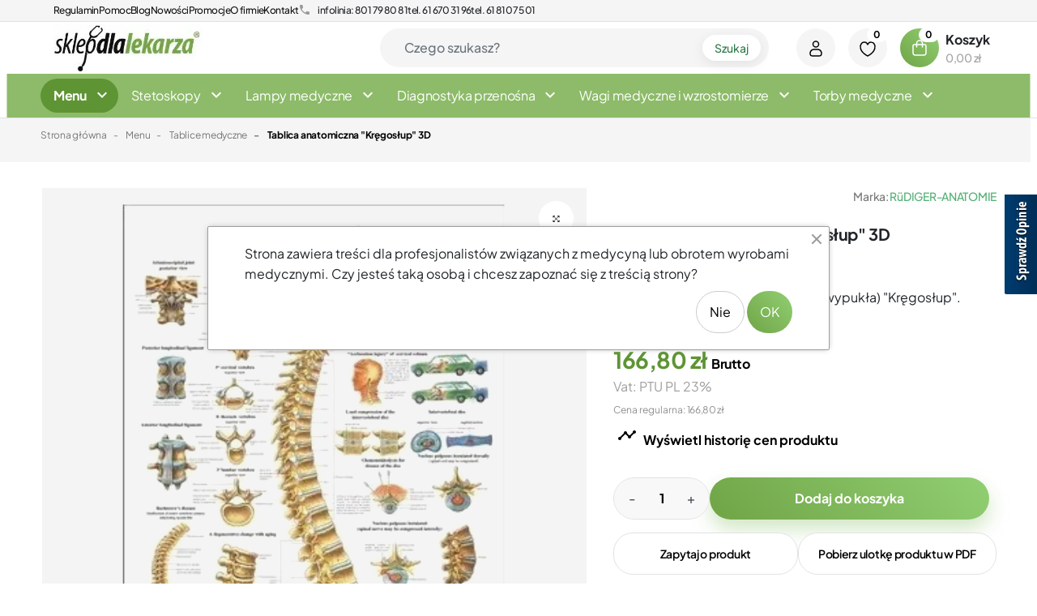

--- FILE ---
content_type: text/html; charset=utf-8
request_url: https://sklepdlalekarza.com/pl/tablice-medyczne/2337-tablica-anatomiczna-kregoslup-3d.html
body_size: 757818
content:


<!doctype html>
<html lang="pl-PL">

  <head>
    
            <link rel="preload" href="https://sklepdlalekarza.com/5826-large_default/tablica-anatomiczna-kregoslup-3d.jpg" as="image">
    
            <meta property="product:pretax_price:amount" content="135.609756">
        <meta property="product:pretax_price:currency" content="PLN">
        <meta property="product:price:amount" content="166.8">
        <meta property="product:price:currency" content="PLN">
                <meta property="product:weight:value" content="0.500000">
        <meta property="product:weight:units" content="kg">
    
      
    <meta charset="utf-8">


    <meta http-equiv="x-ua-compatible" content="ie=edge">



    <title>Tablica anatomiczna &quot;Kręgosłup&quot; 3D</title>
    
        <script data-keepinline="true">
    var cdcGtmApi = '//sklepdlalekarza.com/pl/module/cdc_googletagmanager/async';
    var ajaxShippingEvent = 1;
    var ajaxPaymentEvent = 1;

/* datalayer */
dataLayer = window.dataLayer || [];
    let cdcDatalayer = {"event":"view_item","pageCategory":"product","ecommerce":{"currency":"PLN","value":"166.8","items":[{"item_id":"2337","item_name":"Tablica anatomiczna \"Kregoslup\" 3D","item_reference":"RR07","item_brand":"RuDIGER-ANATOMIE","item_category":"Tablice medyczne","price":"166.8","price_tax_exc":"135.61","price_tax_inc":"166.8","quantity":1,"google_business_vertical":"retail"}]},"google_tag_params":{"ecomm_pagetype":"product","ecomm_prodid":"2337","ecomm_totalvalue":166.80000000000001,"ecomm_totalvalue_tax_exc":135.61000000000001,"ecomm_category":"Menu/Tablice medyczne"},"userLogged":0,"userId":"guest_220093"};
    dataLayer.push(cdcDatalayer);

/* call to GTM Tag */
(function(w,d,s,l,i){w[l]=w[l]||[];w[l].push({'gtm.start':
new Date().getTime(),event:'gtm.js'});var f=d.getElementsByTagName(s)[0],
j=d.createElement(s),dl=l!='dataLayer'?'&l='+l:'';j.async=true;j.src=
'https://www.googletagmanager.com/gtm.js?id='+i+dl;f.parentNode.insertBefore(j,f);
})(window,document,'script','dataLayer','GTM-T5F59DF');

/* async call to avoid cache system for dynamic data */
dataLayer.push({
  'event': 'datalayer_ready'
});
</script>
    
    <meta name="description" content="Medyczna tablica ścienna (tablica wypukła) &quot;Kręgosłup&quot;. Tablica w języku angielskim.">
    <meta name="keywords" content="">
                <link rel="canonical" href="https://sklepdlalekarza.com/pl/tablice-medyczne/2337-tablica-anatomiczna-kregoslup-3d.html">
        
                    <link rel="alternate" href="https://sklepdlalekarza.com/pl/tablice-medyczne/2337-tablica-anatomiczna-kregoslup-3d.html" hreflang="pl">
                    <link rel="alternate" href="https://sklepdlalekarza.com/en/tablice-medyczne/2337-tablica-anatomiczna-kregoslup-3d.html" hreflang="en-us">
            

    
        
    



    <meta name="viewport" content="width=device-width, initial-scale=1">



    <link rel="icon" type="image/vnd.microsoft.icon" href="https://sklepdlalekarza.com/img/favicon.ico?1753380389">
    <link rel="shortcut icon" type="image/x-icon" href="https://sklepdlalekarza.com/img/favicon.ico?1753380389">



    <meta property="og:title" content="Tablica anatomiczna &quot;Kręgosłup&quot; 3D"/>
  <meta property="og:description" content="Medyczna tablica ścienna (tablica wypukła) &quot;Kręgosłup&quot;. Tablica w języku angielskim."/>
<meta property="og:type" content="website"/>
<meta property="og:url" content="https://sklepdlalekarza.com/pl/tablice-medyczne/2337-tablica-anatomiczna-kregoslup-3d.html"/>
<meta property="og:site_name" content="SKLEP DLA LEKARZA"/>

  <meta property="og:type" content="product"/>
            <meta property="og:image" content="https://sklepdlalekarza.com/5826-large_default/tablica-anatomiczna-kregoslup-3d.jpg"/>
        <meta property="og:image:height" content="800"/>
    <meta property="og:image:width" content="800"/>

        <meta property="product:price:amount" content="166.8" />
    <meta property="product:price:currency" content="PLN" />
            <meta property="product:brand" content="RüDIGER-ANATOMIE" />
    <meta property="og:availability" content="instock" />
<meta name="twitter:card" content="summary_large_image">
<meta property="twitter:title" content="Tablica anatomiczna &quot;Kręgosłup&quot; 3D"/>
  <meta property="twitter:description" content="Medyczna tablica ścienna (tablica wypukła) &quot;Kręgosłup&quot;. Tablica w języku angielskim."/>
<meta property="twitter:site" content="SKLEP DLA LEKARZA"/>
<meta property="twitter:creator" content="SKLEP DLA LEKARZA"/>
<meta property="twitter:domain" content="https://sklepdlalekarza.com/pl/tablice-medyczne/2337-tablica-anatomiczna-kregoslup-3d.html"/>

  <meta property="twitter:image" content="https://sklepdlalekarza.com/5826-large_default/tablica-anatomiczna-kregoslup-3d.jpg"/>
      <meta property="twitter:image:alt" content="Medyczna tablica ścienna (tablica wypukła) &quot;Kręgosłup&quot;. Tablica w języku angielskim."/>
  

      <script type="application/ld+json">
      {
    "@context": "http://schema.org/",
    "@type": "Product",
    "name": "Tablica anatomiczna \"Kręgosłup\" 3D",
    "category": "Tablice medyczne",
    "description": "Medyczna tablica ścienna (tablica wypukła) \"Kręgosłup\". Tablica w języku angielskim.",
    "image": "https://sklepdlalekarza.com/5826-large_default/tablica-anatomiczna-kregoslup-3d.jpg",
    "sku": "RR07",
    "weight": {
        "@context": "https://schema.org",
        "@type": "QuantitativeValue",
        "value": "0.500000",
        "unitCode": "kg"
    },
    "mpn": "RR07",
    "brand": {
        "@type": "Brand",
        "name": "RüDIGER-ANATOMIE"
    },
    "offers": {
        "@type": "Offer",
        "name": "Tablica anatomiczna \"Kręgosłup\" 3D",
        "price": 166.80000000000001,
        "url": "https://sklepdlalekarza.com/pl/tablice-medyczne/2337-tablica-anatomiczna-kregoslup-3d.html",
        "priceCurrency": "PLN",
        "image": [
            "https://sklepdlalekarza.com/5826-large_default/tablica-anatomiczna-kregoslup-3d.jpg"
        ],
        "sku": "RR07",
        "availability": "http://schema.org/InStock"
    }
}
    </script>
        <script type="application/ld+json">
      {
    "@context": "http://schema.org",
    "@type": "BreadcrumbList",
    "itemListElement": [
        {
            "@type": "ListItem",
            "position": 1,
            "name": "Strona główna",
            "item": "https://sklepdlalekarza.com/pl/"
        },
        {
            "@type": "ListItem",
            "position": 2,
            "name": "Menu",
            "item": "https://sklepdlalekarza.com/pl/2-menu"
        },
        {
            "@type": "ListItem",
            "position": 3,
            "name": "Tablice medyczne",
            "item": "https://sklepdlalekarza.com/pl/35-tablice-medyczne"
        },
        {
            "@type": "ListItem",
            "position": 4,
            "name": "Tablica anatomiczna \"Kręgosłup\" 3D",
            "item": "https://sklepdlalekarza.com/pl/tablice-medyczne/2337-tablica-anatomiczna-kregoslup-3d.html"
        }
    ]
}
    </script>
        <script type="application/ld+json">
      {
    "@context": "http://schema.org",
    "@type": "Organization",
    "name": "SKLEP DLA LEKARZA",
    "url": "https://sklepdlalekarza.com/pl/",
    "logo": {
        "@type": "ImageObject",
        "url": "https://sklepdlalekarza.com/img/logo-1753380389.jpg"
    },
    "contactPoint": {
        "@type": "ContactPoint",
        "telephone": "61 670 31 96",
        "contactType": "customer service"
    },
    "address": {
        "@type": "PostalAddress",
        "postalCode": "61-163",
        "streetAddress": "ul. JUNIKOWSKA 64",
        "addressLocality": "Poznań, Polska"
    }
}
    </script>
  
<script>
    var x13pricehistory_ajax_url = 'https://sklepdlalekarza.com/pl/module/x13pricehistory/ajax';
    var x13pricehistory_ajax_token = '924b41538a768531a3a5c5d8eb764f2f';
</script>





            <link rel="preload" as="image" href="https://sklepdlalekarza.com/img/logo-1753380389.jpg">
        
    
    <link
      rel="preload"
      href="https://sklepdlalekarza.com/themes/sklepdlalekarza/assets/fonts/MaterialIcons-Regular-12a47ed5fd5585f0f4227fa035a1a607.woff2"
      as="font"
      crossorigin
    ><link
      rel="preload"
      href="https://sklepdlalekarza.com/themes/sklepdlalekarza/assets/fonts/icomoon-d7aecaf7d15cbb1a5968007421e0052f.woff2"
      as="font"
      crossorigin
    >




    
  
  
  <link
    rel="stylesheet"
    href="https://sklepdlalekarza.com/themes/sklepdlalekarza/assets/cache/theme-24481f437.css?v=fccb60fb512d13df5083790d64c4d5dd"
    type="text/css"
    media="all">




    

  <script
    type="text/javascript"
    src="https://www.opineo.pl/shop/slider.js.php?s=38769&offsetTop=200&type=v&v=2421fcb1263b9530df88f7f002e78ea5"
    ></script>



  <script type="text/javascript">
        var addToFavoriteAction = "https:\/\/sklepdlalekarza.com\/pl\/module\/is_favoriteproducts\/ajax?action=addFavoriteProduct&ajax=1";
        var ap5_cartPackProducts = [];
        var ap5_modalErrorClose = "Zamknij";
        var ap5_modalErrorTitle = "Wyst\u0105pi\u0142 b\u0142\u0105d";
        var favoriteProducts = [];
        var isFavoriteProductsListingPage = false;
        var listDisplayAjaxUrl = "https:\/\/sklepdlalekarza.com\/pl\/module\/is_themecore\/ajaxTheme";
        var pdaskaboutproductpro_ajax_link = "https:\/\/sklepdlalekarza.com\/pl\/module\/pdaskaboutproductpro\/ajax";
        var pdaskaboutproductpro_secure_key = "f6c491860b5b4c29706de66c78394ea4";
        var pdopineoopiniepro_agree_str = "Akceptuje";
        var pdopineoopiniepro_ajax_link = "https:\/\/sklepdlalekarza.com\/pl\/module\/pdopineoopiniepro\/ajax";
        var pdopineoopiniepro_default_accepted = true;
        var pdopineoopiniepro_no_agree_str = "Nie akceptuje";
        var pdopineoopiniepro_ps_version = "8.2.1";
        var pdopineoopiniepro_secure_key = "c38ea64fd9f224c52c17602543ecd92b";
        var pm_advancedpack = {"ajaxUrl":"https:\/\/sklepdlalekarza.com\/pl\/module\/pm_advancedpack\/ajax","staticToken":"924b41538a768531a3a5c5d8eb764f2f"};
        var prestashop = {"cart":{"products":[],"totals":{"total":{"type":"total","label":"Razem","amount":0,"value":"0,00\u00a0z\u0142"},"total_including_tax":{"type":"total","label":"Suma (brutto)","amount":0,"value":"0,00\u00a0z\u0142"},"total_excluding_tax":{"type":"total","label":"Suma (netto)","amount":0,"value":"0,00\u00a0z\u0142"}},"subtotals":{"products":{"type":"products","label":"Produkty","amount":0,"value":"0,00\u00a0z\u0142"},"discounts":null,"shipping":{"type":"shipping","label":"Wysy\u0142ka","amount":0,"value":""},"tax":null},"products_count":0,"summary_string":"0 sztuk","vouchers":{"allowed":1,"added":[]},"discounts":[{"id_cart_rule":null,"id_customer":"0","date_from":"2022-07-25 14:00:00","date_to":"2027-05-28 23:59:00","description":"","quantity":"9084","quantity_per_user":"100000","priority":"1","partial_use":"1","code":"GRATIS-GRAWER","minimum_amount":"0.000000","minimum_amount_tax":"0","minimum_amount_currency":"1","minimum_amount_shipping":"0","country_restriction":"0","carrier_restriction":"0","group_restriction":"0","cart_rule_restriction":"0","product_restriction":"1","shop_restriction":"0","free_shipping":"0","reduction_percent":"0.00","reduction_amount":"55.000000","reduction_tax":"1","reduction_currency":"1","reduction_product":"3481","reduction_exclude_special":"0","gift_product":"0","gift_product_attribute":"0","highlight":"1","active":"1","date_add":"2022-07-25 14:29:32","date_upd":"2026-01-15 09:49:54","id_lang":null,"name":null,"quantity_for_user":100000}],"minimalPurchase":0,"minimalPurchaseRequired":""},"currency":{"id":1,"name":"Z\u0142oty polski","iso_code":"PLN","iso_code_num":"985","sign":"z\u0142"},"customer":{"lastname":null,"firstname":null,"email":null,"birthday":null,"newsletter":null,"newsletter_date_add":null,"optin":null,"website":null,"company":null,"siret":null,"ape":null,"is_logged":false,"gender":{"type":null,"name":null},"addresses":[]},"country":{"id_zone":"9","id_currency":"0","call_prefix":"48","iso_code":"PL","active":"1","contains_states":"0","need_identification_number":"0","need_zip_code":"1","zip_code_format":"NN-NNN","display_tax_label":"1","name":"Polska","id":14},"language":{"name":"Polski (Polish)","iso_code":"pl","locale":"pl-PL","language_code":"pl","active":"1","is_rtl":"0","date_format_lite":"Y-m-d","date_format_full":"Y-m-d H:i:s","id":1},"page":{"title":"","canonical":"https:\/\/sklepdlalekarza.com\/pl\/tablice-medyczne\/2337-tablica-anatomiczna-kregoslup-3d.html","meta":{"title":"Tablica anatomiczna \"Kr\u0119gos\u0142up\" 3D","description":"Medyczna tablica \u015bcienna (tablica wypuk\u0142a) \"Kr\u0119gos\u0142up\". Tablica w j\u0119zyku angielskim.","keywords":"","robots":"index"},"page_name":"product","body_classes":{"lang-pl":true,"lang-rtl":false,"country-PL":true,"currency-PLN":true,"layout-full-width":true,"page-product":true,"tax-display-enabled":true,"page-customer-account":false,"product-id-2337":true,"product-Tablica anatomiczna \"Kr\u0119gos\u0142up\" 3D":true,"product-id-category-35":true,"product-id-manufacturer-77":true,"product-id-supplier-0":true,"product-available-for-order":true},"admin_notifications":[],"password-policy":{"feedbacks":{"0":"Bardzo s\u0142abe","1":"S\u0142abe","2":"\u015arednia","3":"Silne","4":"Bardzo silne","Straight rows of keys are easy to guess":"Proste kombinacje klawiszy s\u0105 \u0142atwe do odgadni\u0119cia","Short keyboard patterns are easy to guess":"Proste kombinacje przycisk\u00f3w s\u0105 \u0142atwe do odgadni\u0119cia","Use a longer keyboard pattern with more turns":"U\u017cyj d\u0142u\u017cszej i bardziej skomplikowanej kombinacji przycisk\u00f3w","Repeats like \"aaa\" are easy to guess":"Powt\u00f3rzenia typu \u201eaaa\u201d s\u0105 \u0142atwe do odgadni\u0119cia","Repeats like \"abcabcabc\" are only slightly harder to guess than \"abc\"":"Powt\u00f3rzenia takie jak \u201eabcabcabc\u201d s\u0105 tylko nieco trudniejsze do odgadni\u0119cia ni\u017c \u201eabc\u201d","Sequences like abc or 6543 are easy to guess":"Kombinacje takie jak \u201eabc\u201d lub \u201e6543\u201d s\u0105 \u0142atwe do odgadni\u0119cia","Recent years are easy to guess":"Ostatnie lata s\u0105 \u0142atwe do odgadni\u0119cia","Dates are often easy to guess":"Daty s\u0105 cz\u0119sto \u0142atwe do odgadni\u0119cia","This is a top-10 common password":"To jest 10 najcz\u0119\u015bciej u\u017cywanych hase\u0142","This is a top-100 common password":"To jest 100 najcz\u0119\u015bciej u\u017cywanych hase\u0142","This is a very common password":"To bardzo popularne has\u0142o","This is similar to a commonly used password":"Jest to podobne do powszechnie u\u017cywanego has\u0142a","A word by itself is easy to guess":"Samo s\u0142owo jest \u0142atwe do odgadni\u0119cia","Names and surnames by themselves are easy to guess":"Same imiona i nazwiska s\u0105 \u0142atwe do odgadni\u0119cia","Common names and surnames are easy to guess":"Popularne imiona i nazwiska s\u0105 \u0142atwe do odgadni\u0119cia","Use a few words, avoid common phrases":"U\u017cyj kilku s\u0142\u00f3w, unikaj popularnych zwrot\u00f3w","No need for symbols, digits, or uppercase letters":"Nie potrzebujesz symboli, cyfr ani wielkich liter","Avoid repeated words and characters":"Unikaj powtarzaj\u0105cych si\u0119 s\u0142\u00f3w i znak\u00f3w","Avoid sequences":"Unikaj sekwencji","Avoid recent years":"Unikaj ostatnich lat","Avoid years that are associated with you":"Unikaj lat, kt\u00f3re s\u0105 z Tob\u0105 zwi\u0105zane","Avoid dates and years that are associated with you":"Unikaj dat i lat, kt\u00f3re s\u0105 z Tob\u0105 powi\u0105zane","Capitalization doesn't help very much":"Wielkie litery nie s\u0105 zbytnio pomocne","All-uppercase is almost as easy to guess as all-lowercase":"Wpisywanie wielkich liter jest prawie tak samo \u0142atwe do odgadni\u0119cia jak wpisywanie ma\u0142ych liter","Reversed words aren't much harder to guess":"Odwr\u00f3cone s\u0142owa nie s\u0105 du\u017co trudniejsze do odgadni\u0119cia","Predictable substitutions like '@' instead of 'a' don't help very much":"Przewidywalne zamienniki, takie jak \u201e@\u201d zamiast \u201ea\u201d, nie s\u0105 zbyt pomocne","Add another word or two. Uncommon words are better.":"Dodaj kolejne s\u0142owo lub dwa. Nietypowe s\u0142owa s\u0105 lepsze."}}},"shop":{"name":"SKLEP DLA LEKARZA","logo":"https:\/\/sklepdlalekarza.com\/img\/logo-1753380389.jpg","stores_icon":"https:\/\/sklepdlalekarza.com\/img\/logo_stores.png","favicon":"https:\/\/sklepdlalekarza.com\/img\/favicon.ico"},"core_js_public_path":"\/themes\/","urls":{"base_url":"https:\/\/sklepdlalekarza.com\/","current_url":"https:\/\/sklepdlalekarza.com\/pl\/tablice-medyczne\/2337-tablica-anatomiczna-kregoslup-3d.html","shop_domain_url":"https:\/\/sklepdlalekarza.com","img_ps_url":"https:\/\/sklepdlalekarza.com\/img\/","img_cat_url":"https:\/\/sklepdlalekarza.com\/img\/c\/","img_lang_url":"https:\/\/sklepdlalekarza.com\/img\/l\/","img_prod_url":"https:\/\/sklepdlalekarza.com\/img\/p\/","img_manu_url":"https:\/\/sklepdlalekarza.com\/img\/m\/","img_sup_url":"https:\/\/sklepdlalekarza.com\/img\/su\/","img_ship_url":"https:\/\/sklepdlalekarza.com\/img\/s\/","img_store_url":"https:\/\/sklepdlalekarza.com\/img\/st\/","img_col_url":"https:\/\/sklepdlalekarza.com\/img\/co\/","img_url":"https:\/\/sklepdlalekarza.com\/themes\/sklepdlalekarza\/assets\/img\/","css_url":"https:\/\/sklepdlalekarza.com\/themes\/sklepdlalekarza\/assets\/css\/","js_url":"https:\/\/sklepdlalekarza.com\/themes\/sklepdlalekarza\/assets\/js\/","pic_url":"https:\/\/sklepdlalekarza.com\/upload\/","theme_assets":"https:\/\/sklepdlalekarza.com\/themes\/sklepdlalekarza\/assets\/","theme_dir":"https:\/\/sklepdlalekarza.com\/themes\/sklepdlalekarza\/","pages":{"address":"https:\/\/sklepdlalekarza.com\/pl\/adres","addresses":"https:\/\/sklepdlalekarza.com\/pl\/adresy","authentication":"https:\/\/sklepdlalekarza.com\/pl\/logowanie","manufacturer":"https:\/\/sklepdlalekarza.com\/pl\/producenci","cart":"https:\/\/sklepdlalekarza.com\/pl\/koszyk","category":"https:\/\/sklepdlalekarza.com\/pl\/index.php?controller=category","cms":"https:\/\/sklepdlalekarza.com\/pl\/index.php?controller=cms","contact":"https:\/\/sklepdlalekarza.com\/pl\/kontakt","discount":"https:\/\/sklepdlalekarza.com\/pl\/rabaty","guest_tracking":"https:\/\/sklepdlalekarza.com\/pl\/sledzenie-zamowien-gosci","history":"https:\/\/sklepdlalekarza.com\/pl\/historia-zamowien","identity":"https:\/\/sklepdlalekarza.com\/pl\/dane-osobiste","index":"https:\/\/sklepdlalekarza.com\/pl\/","my_account":"https:\/\/sklepdlalekarza.com\/pl\/moje-konto","order_confirmation":"https:\/\/sklepdlalekarza.com\/pl\/potwierdzenie-zamowienia","order_detail":"https:\/\/sklepdlalekarza.com\/pl\/index.php?controller=order-detail","order_follow":"https:\/\/sklepdlalekarza.com\/pl\/sledzenie-zamowienia","order":"https:\/\/sklepdlalekarza.com\/pl\/zamowienie","order_return":"https:\/\/sklepdlalekarza.com\/pl\/index.php?controller=order-return","order_slip":"https:\/\/sklepdlalekarza.com\/pl\/potwierdzenia-zwrotu","pagenotfound":"https:\/\/sklepdlalekarza.com\/pl\/nie-znaleziono-strony","password":"https:\/\/sklepdlalekarza.com\/pl\/odzyskiwanie-hasla","pdf_invoice":"https:\/\/sklepdlalekarza.com\/pl\/index.php?controller=pdf-invoice","pdf_order_return":"https:\/\/sklepdlalekarza.com\/pl\/index.php?controller=pdf-order-return","pdf_order_slip":"https:\/\/sklepdlalekarza.com\/pl\/index.php?controller=pdf-order-slip","prices_drop":"https:\/\/sklepdlalekarza.com\/pl\/promocje","product":"https:\/\/sklepdlalekarza.com\/pl\/index.php?controller=product","registration":"https:\/\/sklepdlalekarza.com\/pl\/rejestracja","search":"https:\/\/sklepdlalekarza.com\/pl\/szukaj","sitemap":"https:\/\/sklepdlalekarza.com\/pl\/mapa-strony","stores":"https:\/\/sklepdlalekarza.com\/pl\/sklepy","supplier":"https:\/\/sklepdlalekarza.com\/pl\/dostawcy","new_products":"https:\/\/sklepdlalekarza.com\/pl\/nowe-produkty","brands":"https:\/\/sklepdlalekarza.com\/pl\/producenci","register":"https:\/\/sklepdlalekarza.com\/pl\/rejestracja","order_login":"https:\/\/sklepdlalekarza.com\/pl\/zamowienie?login=1"},"alternative_langs":{"pl":"https:\/\/sklepdlalekarza.com\/pl\/tablice-medyczne\/2337-tablica-anatomiczna-kregoslup-3d.html","en-us":"https:\/\/sklepdlalekarza.com\/en\/tablice-medyczne\/2337-tablica-anatomiczna-kregoslup-3d.html"},"actions":{"logout":"https:\/\/sklepdlalekarza.com\/pl\/?mylogout="},"no_picture_image":{"bySize":{"small_default":{"url":"https:\/\/sklepdlalekarza.com\/img\/p\/pl-default-small_default.jpg","width":98,"height":98},"cart_default":{"url":"https:\/\/sklepdlalekarza.com\/img\/p\/pl-default-cart_default.jpg","width":125,"height":125},"home_default":{"url":"https:\/\/sklepdlalekarza.com\/img\/p\/pl-default-home_default.jpg","width":280,"height":280},"medium_default":{"url":"https:\/\/sklepdlalekarza.com\/img\/p\/pl-default-medium_default.jpg","width":452,"height":452},"large_default":{"url":"https:\/\/sklepdlalekarza.com\/img\/p\/pl-default-large_default.jpg","width":800,"height":800}},"small":{"url":"https:\/\/sklepdlalekarza.com\/img\/p\/pl-default-small_default.jpg","width":98,"height":98},"medium":{"url":"https:\/\/sklepdlalekarza.com\/img\/p\/pl-default-home_default.jpg","width":280,"height":280},"large":{"url":"https:\/\/sklepdlalekarza.com\/img\/p\/pl-default-large_default.jpg","width":800,"height":800},"legend":""}},"configuration":{"display_taxes_label":true,"display_prices_tax_incl":true,"is_catalog":false,"show_prices":true,"opt_in":{"partner":true},"quantity_discount":{"type":"discount","label":"Rabat Jednostkowy"},"voucher_enabled":1,"return_enabled":0},"field_required":[],"breadcrumb":{"links":[{"title":"Strona g\u0142\u00f3wna","url":"https:\/\/sklepdlalekarza.com\/pl\/"},{"title":"Menu","url":"https:\/\/sklepdlalekarza.com\/pl\/2-menu"},{"title":"Tablice medyczne","url":"https:\/\/sklepdlalekarza.com\/pl\/35-tablice-medyczne"},{"title":"Tablica anatomiczna \"Kr\u0119gos\u0142up\" 3D","url":"https:\/\/sklepdlalekarza.com\/pl\/tablice-medyczne\/2337-tablica-anatomiczna-kregoslup-3d.html"}],"count":4},"link":{"protocol_link":"https:\/\/","protocol_content":"https:\/\/"},"time":1768860336,"static_token":"924b41538a768531a3a5c5d8eb764f2f","token":"9d8fce7932a6f3cb397ca9f8aca453f8","debug":false};
        var psemailsubscription_subscription = "https:\/\/sklepdlalekarza.com\/pl\/module\/ps_emailsubscription\/subscription";
        var removeFromFavoriteAction = "https:\/\/sklepdlalekarza.com\/pl\/module\/is_favoriteproducts\/ajax?action=removeFavoriteProduct&ajax=1";
      </script>



    
  </head>

  <body id="product" class="lang-pl country-pl currency-pln layout-full-width page-product tax-display-enabled product-id-2337 product-tablica-anatomiczna--kregoslup--3d product-id-category-35 product-id-manufacturer-77 product-id-supplier-0 product-available-for-order">

    
      
    

    <main class="l-main">
      
              

      <header id="header" class="l-header">
        
          
    <div class="header-banner">
        
    </div>



    <nav class="header-nav border-bottom bg-light py-1 d-block">
        <div class="container">
            <div class="row align-items-center">
                <div id="" class="col">
    <div id="contact-link" class="d-flex">
        <div class="d-flex align-items-center flex-wrap gap-2">
            <div class="d-flex gap-2">
                <a href="/content/3-regulamin">Regulamin</a>
                <a href="/content/category/3-pomoc">Pomoc</a>
                <a href="/pl/blog">Blog</a>
                <a href="/index.php?controller=new-products">Nowości</a>
                <a href="/promocje">Promocje</a>
                <a href="/content/98-o-firmie">O firmie</a>
                <a href="https://sklepdlalekarza.com/pl/kontakt">Kontakt</a>
            </div>
                            <div class="d-inline-flex">
                    <i class="material-icons phone-icon contact-icon m-0 mr-2">phone</i>
                                        <div class="d-flex gap-2">
                        <div>
                            infolinia: 801 79 80 81
                        </div>
                        <div>
                            tel. 61 670 31 96
                        </div>
                        <div>
                            tel. 61 810 75 01
                        </div>
                    </div>
                </div>

                    </div>

                        
                                                                                                
    </div>
</div>

                 
            </div>
        </div>
    </nav>



    <div class="js-header-top-wrapper">

        <div class="header-top js-header-top">
            <div class="header-top__content">

                <div class="container">
                                        <div class="row header-top__row">
                        <div class="col flex-grow-0 header-top__block header-top__block--menu-toggle d-block d-md-none">
                            <a
                                    class="header-top__link"
                                    rel="nofollow"
                                    href="#"
                                    data-toggle="modal"
                                    data-target="#mobile_top_menu_wrapper"
                            >
                                <div class="header-top__icon-container">
                                    <span class="header-top__icon material-icons">menu</span>
                                </div>
                            </a>
                        </div>
                        <div class="col-md-4 col d-flex header-top__block header-top__block--logo">
                            

<div class=" col-12 header-top__block header-top__block--menu    only-base-menu col-md-4">
    <div class="main-menu">
        
            <ul class="main-menu__dropdown js-main-menu h-100 w-100" role="navigation" data-depth="0">
                                                                
                
                <li class=" main-menu__item--0 category main-menu__item main-menu__item--top"
                    id="category-2" aria-haspopup="true" aria-expanded="false"
                    aria-owns="top_sub_menu_27659" aria-controls="top_sub_menu_27659">
                    
                                        <div class="main-menu__item-header">
                                                <a
                                class="d-md-flex w-100 h-100 main-menu__item-link menu-label main-menu__item-link--top main-menu__item-link--hassubmenu"
                                href="https://sklepdlalekarza.com/pl/" data-depth="0"
                                >
                            <span class="align-self-center  font-weight-bold ">Menu</span>
                                                            <span class="d-md-block d-none">
                <span data-target="#top_sub_menu_27659" data-toggle="collapse"
                      class="d-block navbar-toggler icon-collapse">
                  <i class="material-icons">&#xE313;</i>
                </span>
              </span>
                                                    </a>
                                                                                                <span class="d-block d-md-none">
                <span data-target="#top_sub_menu_78845" data-toggle="collapse"
                      class="d-block navbar-toggler icon-collapse">
                  <i class="material-icons">&#xE313;</i>
                </span>
              </span>
                    </div>
                                                                <div class="main-menu__sub  collapse d-md-block" data-collapse-hide-mobile
                             id="top_sub_menu_78845" role="group" aria-labelledby="category-2"
                             aria-expanded="false" aria-hidden="true">
                            <div class="menu-sub__content ">
                                                                    <div class="menu-banner">
                                        <a href="/">
                                            <img alt="banner" fetchpriority="low" decoding="async" loading="lazy" width="242" height="396" class="lazyload-menu " src="/img/menu-banner.png">
                                        </a>
                                    </div>
                                                                
            <ul  class="main-menu__list main-menu__list--1" data-depth="1">
                                                                
                
                <li class=" main-menu__item--1 category main-menu__item main-menu__item--sub"
                    id="category-5" aria-haspopup="true" aria-expanded="false"
                    aria-owns="top_sub_menu_31778" aria-controls="top_sub_menu_31778">
                    
                                        <div class="main-menu__item-header">
                                                <a
                                class="d-md-flex w-100 h-100 main-menu__item-link  main-menu__item-link--sub main-menu__item-link--1 main-menu__item-link--hassubmenu"
                                href="https://sklepdlalekarza.com/pl/5-aparaty-ekg" data-depth="1"
                                >
                            <span class="align-self-center  ">Aparaty EKG</span>
                                                    </a>
                                                                                                <span class="d-block d-md-none">
                <span data-target="#top_sub_menu_86838" data-toggle="collapse"
                      class="d-block navbar-toggler icon-collapse">
                  <i class="material-icons">&#xE313;</i>
                </span>
              </span>
                    </div>
                                                                <div class=" collapse d-md-block" data-collapse-hide-mobile
                             id="top_sub_menu_86838" role="group" aria-labelledby="category-5"
                             aria-expanded="false" aria-hidden="true">
                            <div >
                                                                
            <ul  class="main-menu__list main-menu__list--2" data-depth="2">
                            
                
                <li class=" main-menu__item--2 category main-menu__item main-menu__item--sub"
                    id="category-126" >
                    
                                            <a
                                class="d-md-flex w-100 h-100 main-menu__item-link  main-menu__item-link--sub main-menu__item-link--2 main-menu__item-link--nosubmenu"
                                href="https://sklepdlalekarza.com/pl/126-elektrokardiografy" data-depth="2"
                                >
                            <span class="align-self-center  ">Elektrokardiografy</span>
                                                    </a>
                                                            </li>

                            
                
                <li class=" main-menu__item--2 category main-menu__item main-menu__item--sub"
                    id="category-127" >
                    
                                            <a
                                class="d-md-flex w-100 h-100 main-menu__item-link  main-menu__item-link--sub main-menu__item-link--2 main-menu__item-link--nosubmenu"
                                href="https://sklepdlalekarza.com/pl/127-akcesoria" data-depth="2"
                                >
                            <span class="align-self-center  ">Akcesoria do EKG</span>
                                                    </a>
                                                            </li>

                            
                
                <li class=" main-menu__item--2 category main-menu__item main-menu__item--sub"
                    id="category-128" >
                    
                                            <a
                                class="d-md-flex w-100 h-100 main-menu__item-link  main-menu__item-link--sub main-menu__item-link--2 main-menu__item-link--nosubmenu"
                                href="https://sklepdlalekarza.com/pl/128-rejestratory-holterowskie-ekg" data-depth="2"
                                >
                            <span class="align-self-center  ">Rejestratory holterowskie EKG</span>
                                                    </a>
                                                            </li>

            
        </ul>
    



                            </div>
                        </div>
                                    </li>

                            
                
                <li class=" main-menu__item--1 category main-menu__item main-menu__item--sub"
                    id="category-34" >
                    
                                            <a
                                class="d-md-flex w-100 h-100 main-menu__item-link  main-menu__item-link--sub main-menu__item-link--1 main-menu__item-link--nosubmenu"
                                href="https://sklepdlalekarza.com/pl/34-obuwie-medyczne" data-depth="1"
                                >
                            <span class="align-self-center  ">Obuwie medyczne</span>
                                                    </a>
                                                            </li>

                                                                
                
                <li class=" main-menu__item--1 category main-menu__item main-menu__item--sub"
                    id="category-8" aria-haspopup="true" aria-expanded="false"
                    aria-owns="top_sub_menu_30884" aria-controls="top_sub_menu_30884">
                    
                                        <div class="main-menu__item-header">
                                                <a
                                class="d-md-flex w-100 h-100 main-menu__item-link  main-menu__item-link--sub main-menu__item-link--1 main-menu__item-link--hassubmenu"
                                href="https://sklepdlalekarza.com/pl/8-cisnieniomierze" data-depth="1"
                                >
                            <span class="align-self-center  ">Ciśnieniomierze</span>
                                                    </a>
                                                                                                <span class="d-block d-md-none">
                <span data-target="#top_sub_menu_14209" data-toggle="collapse"
                      class="d-block navbar-toggler icon-collapse">
                  <i class="material-icons">&#xE313;</i>
                </span>
              </span>
                    </div>
                                                                <div class=" collapse d-md-block" data-collapse-hide-mobile
                             id="top_sub_menu_14209" role="group" aria-labelledby="category-8"
                             aria-expanded="false" aria-hidden="true">
                            <div >
                                                                
            <ul  class="main-menu__list main-menu__list--2" data-depth="2">
                            
                
                <li class=" main-menu__item--2 category main-menu__item main-menu__item--sub"
                    id="category-9" >
                    
                                            <a
                                class="d-md-flex w-100 h-100 main-menu__item-link  main-menu__item-link--sub main-menu__item-link--2 main-menu__item-link--nosubmenu"
                                href="https://sklepdlalekarza.com/pl/9-cisnieniomierze-elektroniczne" data-depth="2"
                                >
                            <span class="align-self-center  ">Ciśnieniomierze elektroniczne</span>
                                                    </a>
                                                            </li>

                            
                
                <li class=" main-menu__item--2 category main-menu__item main-menu__item--sub"
                    id="category-10" >
                    
                                            <a
                                class="d-md-flex w-100 h-100 main-menu__item-link  main-menu__item-link--sub main-menu__item-link--2 main-menu__item-link--nosubmenu"
                                href="https://sklepdlalekarza.com/pl/10-cisnieniomierze-mechaniczne" data-depth="2"
                                >
                            <span class="align-self-center  ">Ciśnieniomierze zegarowe</span>
                                                    </a>
                                                            </li>

                            
                
                <li class=" main-menu__item--2 category main-menu__item main-menu__item--sub"
                    id="category-119" >
                    
                                            <a
                                class="d-md-flex w-100 h-100 main-menu__item-link  main-menu__item-link--sub main-menu__item-link--2 main-menu__item-link--nosubmenu"
                                href="https://sklepdlalekarza.com/pl/119-mankiety-do-cisnieniomierzy" data-depth="2"
                                >
                            <span class="align-self-center  ">Mankiety do ciśnieniomierzy</span>
                                                    </a>
                                                            </li>

                            
                
                <li class=" main-menu__item--2 category main-menu__item main-menu__item--sub"
                    id="category-120" >
                    
                                            <a
                                class="d-md-flex w-100 h-100 main-menu__item-link  main-menu__item-link--sub main-menu__item-link--2 main-menu__item-link--nosubmenu"
                                href="https://sklepdlalekarza.com/pl/120-cisnieniomierze-bezrteciowe" data-depth="2"
                                >
                            <span class="align-self-center  ">Ciśnieniomierze bezrtęciowe</span>
                                                    </a>
                                                            </li>

                            
                
                <li class=" main-menu__item--2 category main-menu__item main-menu__item--sub"
                    id="category-161" >
                    
                                            <a
                                class="d-md-flex w-100 h-100 main-menu__item-link  main-menu__item-link--sub main-menu__item-link--2 main-menu__item-link--nosubmenu"
                                href="https://sklepdlalekarza.com/pl/161-cisnieniomierze-biurkowe-scienne-i-na-stojaku" data-depth="2"
                                >
                            <span class="align-self-center  ">Ciśnieniomierze biurkowe, ścienne i na stojaku</span>
                                                    </a>
                                                            </li>

                            
                
                <li class=" main-menu__item--2 category main-menu__item main-menu__item--sub"
                    id="category-198" >
                    
                                            <a
                                class="d-md-flex w-100 h-100 main-menu__item-link  main-menu__item-link--sub main-menu__item-link--2 main-menu__item-link--nosubmenu"
                                href="https://sklepdlalekarza.com/pl/198-cisnieniomierze-stacjonarne" data-depth="2"
                                >
                            <span class="align-self-center  ">Ciśnieniomierze stacjonarne</span>
                                                    </a>
                                                            </li>

            
        </ul>
    



                            </div>
                        </div>
                                    </li>

                            
                
                <li class=" main-menu__item--1 category main-menu__item main-menu__item--sub"
                    id="category-12" >
                    
                                            <a
                                class="d-md-flex w-100 h-100 main-menu__item-link  main-menu__item-link--sub main-menu__item-link--1 main-menu__item-link--nosubmenu"
                                href="https://sklepdlalekarza.com/pl/12-detektory-tetna-plodu" data-depth="1"
                                >
                            <span class="align-self-center  ">Detektory tętna płodu</span>
                                                    </a>
                                                            </li>

                                                                
                
                <li class=" main-menu__item--1 category main-menu__item main-menu__item--sub"
                    id="category-13" aria-haspopup="true" aria-expanded="false"
                    aria-owns="top_sub_menu_61698" aria-controls="top_sub_menu_61698">
                    
                                        <div class="main-menu__item-header">
                                                <a
                                class="d-md-flex w-100 h-100 main-menu__item-link  main-menu__item-link--sub main-menu__item-link--1 main-menu__item-link--hassubmenu"
                                href="https://sklepdlalekarza.com/pl/13-stetoskopy" data-depth="1"
                                >
                            <span class="align-self-center  ">Stetoskopy</span>
                                                    </a>
                                                                                                <span class="d-block d-md-none">
                <span data-target="#top_sub_menu_17610" data-toggle="collapse"
                      class="d-block navbar-toggler icon-collapse">
                  <i class="material-icons">&#xE313;</i>
                </span>
              </span>
                    </div>
                                                                <div class=" collapse d-md-block" data-collapse-hide-mobile
                             id="top_sub_menu_17610" role="group" aria-labelledby="category-13"
                             aria-expanded="false" aria-hidden="true">
                            <div >
                                                                
            <ul  class="main-menu__list main-menu__list--2" data-depth="2">
                            
                
                <li class=" main-menu__item--2 category main-menu__item main-menu__item--sub"
                    id="category-416" >
                    
                                            <a
                                class="d-md-flex w-100 h-100 main-menu__item-link  main-menu__item-link--sub main-menu__item-link--2 main-menu__item-link--nosubmenu"
                                href="https://sklepdlalekarza.com/pl/416-nowosc" data-depth="2"
                                >
                            <span class="align-self-center  ">NOWOŚĆ NA RYNKU</span>
                                                    </a>
                                                            </li>

                            
                
                <li class=" main-menu__item--2 category main-menu__item main-menu__item--sub"
                    id="category-14" >
                    
                                            <a
                                class="d-md-flex w-100 h-100 main-menu__item-link  main-menu__item-link--sub main-menu__item-link--2 main-menu__item-link--nosubmenu"
                                href="https://sklepdlalekarza.com/pl/14-stetoskopy-internistyczne" data-depth="2"
                                >
                            <span class="align-self-center  ">Stetoskopy internistyczne</span>
                                                    </a>
                                                            </li>

                            
                
                <li class=" main-menu__item--2 category main-menu__item main-menu__item--sub"
                    id="category-246" >
                    
                                            <a
                                class="d-md-flex w-100 h-100 main-menu__item-link  main-menu__item-link--sub main-menu__item-link--2 main-menu__item-link--nosubmenu"
                                href="https://sklepdlalekarza.com/pl/246-stetoskopy-internistyczno-pediatryczne" data-depth="2"
                                >
                            <span class="align-self-center  ">Stetoskopy internistyczno-pediatryczne</span>
                                                    </a>
                                                            </li>

                            
                
                <li class=" main-menu__item--2 category main-menu__item main-menu__item--sub"
                    id="category-17" >
                    
                                            <a
                                class="d-md-flex w-100 h-100 main-menu__item-link  main-menu__item-link--sub main-menu__item-link--2 main-menu__item-link--nosubmenu"
                                href="https://sklepdlalekarza.com/pl/17-stetoskopy-pediatryczne" data-depth="2"
                                >
                            <span class="align-self-center  ">Stetoskopy pediatryczne</span>
                                                    </a>
                                                            </li>

                            
                
                <li class=" main-menu__item--2 category main-menu__item main-menu__item--sub"
                    id="category-16" >
                    
                                            <a
                                class="d-md-flex w-100 h-100 main-menu__item-link  main-menu__item-link--sub main-menu__item-link--2 main-menu__item-link--nosubmenu"
                                href="https://sklepdlalekarza.com/pl/16-stetoskopy-neonatalne" data-depth="2"
                                >
                            <span class="align-self-center  ">Stetoskopy neonatalne</span>
                                                    </a>
                                                            </li>

                            
                
                <li class=" main-menu__item--2 category main-menu__item main-menu__item--sub"
                    id="category-15" >
                    
                                            <a
                                class="d-md-flex w-100 h-100 main-menu__item-link  main-menu__item-link--sub main-menu__item-link--2 main-menu__item-link--nosubmenu"
                                href="https://sklepdlalekarza.com/pl/15-stetoskopy-kardiologiczne" data-depth="2"
                                >
                            <span class="align-self-center  ">Stetoskopy kardiologiczne</span>
                                                    </a>
                                                            </li>

                            
                
                <li class=" main-menu__item--2 category main-menu__item main-menu__item--sub"
                    id="category-158" >
                    
                                            <a
                                class="d-md-flex w-100 h-100 main-menu__item-link  main-menu__item-link--sub main-menu__item-link--2 main-menu__item-link--nosubmenu"
                                href="https://sklepdlalekarza.com/pl/158-stetoskopy-weterynaryjne" data-depth="2"
                                >
                            <span class="align-self-center  ">Stetoskopy weterynaryjne</span>
                                                    </a>
                                                            </li>

                            
                
                <li class=" main-menu__item--2 category main-menu__item main-menu__item--sub"
                    id="category-18" >
                    
                                            <a
                                class="d-md-flex w-100 h-100 main-menu__item-link  main-menu__item-link--sub main-menu__item-link--2 main-menu__item-link--nosubmenu"
                                href="https://sklepdlalekarza.com/pl/18-stetoskopy-elektroniczne" data-depth="2"
                                >
                            <span class="align-self-center  ">Stetoskopy elektroniczne</span>
                                                    </a>
                                                            </li>

                            
                
                <li class=" main-menu__item--2 category main-menu__item main-menu__item--sub"
                    id="category-129" >
                    
                                            <a
                                class="d-md-flex w-100 h-100 main-menu__item-link  main-menu__item-link--sub main-menu__item-link--2 main-menu__item-link--nosubmenu"
                                href="https://sklepdlalekarza.com/pl/129-akcesoria-do-stetoskopow" data-depth="2"
                                >
                            <span class="align-self-center  ">Akcesoria do stetoskopów</span>
                                                    </a>
                                                            </li>

                            
                
                <li class=" main-menu__item--2 category main-menu__item main-menu__item--sub"
                    id="category-160" >
                    
                                            <a
                                class="d-md-flex w-100 h-100 main-menu__item-link  main-menu__item-link--sub main-menu__item-link--2 main-menu__item-link--nosubmenu"
                                href="https://sklepdlalekarza.com/pl/160-serwis-stetoskopow" data-depth="2"
                                >
                            <span class="align-self-center  ">Serwis stetoskopów</span>
                                                    </a>
                                                            </li>

                            
                
                <li class=" main-menu__item--2 category main-menu__item main-menu__item--sub"
                    id="category-176" >
                    
                                            <a
                                class="d-md-flex w-100 h-100 main-menu__item-link  main-menu__item-link--sub main-menu__item-link--2 main-menu__item-link--nosubmenu"
                                href="https://sklepdlalekarza.com/pl/176-stetoskopy-edycje-limitowane" data-depth="2"
                                >
                            <span class="align-self-center  ">Stetoskopy - edycje limitowane</span>
                                                    </a>
                                                            </li>

                            
                
                <li class=" main-menu__item--2 category main-menu__item main-menu__item--sub"
                    id="category-186" >
                    
                                            <a
                                class="d-md-flex w-100 h-100 main-menu__item-link  main-menu__item-link--sub main-menu__item-link--2 main-menu__item-link--nosubmenu"
                                href="https://sklepdlalekarza.com/pl/186-stetoskopy-anestezjologiczne" data-depth="2"
                                >
                            <span class="align-self-center  ">Stetoskopy anestezjologiczne</span>
                                                    </a>
                                                            </li>

                            
                
                <li class=" main-menu__item--2 category main-menu__item main-menu__item--sub"
                    id="category-257" >
                    
                                            <a
                                class="d-md-flex w-100 h-100 main-menu__item-link  main-menu__item-link--sub main-menu__item-link--2 main-menu__item-link--nosubmenu"
                                href="https://sklepdlalekarza.com/pl/257-stetoskopy-poloznicze" data-depth="2"
                                >
                            <span class="align-self-center  ">Stetoskopy położnicze</span>
                                                    </a>
                                                            </li>

                            
                
                <li class=" main-menu__item--2 category main-menu__item main-menu__item--sub"
                    id="category-153" >
                    
                                            <a
                                class="d-md-flex w-100 h-100 main-menu__item-link  main-menu__item-link--sub main-menu__item-link--2 main-menu__item-link--nosubmenu"
                                href="https://sklepdlalekarza.com/pl/153-stetoskopy-spirit-strefa-marki" data-depth="2"
                                >
                            <span class="align-self-center  ">Stetoskopy Spirit - STREFA MARKI</span>
                                                    </a>
                                                            </li>

            
        </ul>
    



                            </div>
                        </div>
                                    </li>

                                                                
                
                <li class=" main-menu__item--1 category main-menu__item main-menu__item--sub"
                    id="category-19" aria-haspopup="true" aria-expanded="false"
                    aria-owns="top_sub_menu_59792" aria-controls="top_sub_menu_59792">
                    
                                        <div class="main-menu__item-header">
                                                <a
                                class="d-md-flex w-100 h-100 main-menu__item-link  main-menu__item-link--sub main-menu__item-link--1 main-menu__item-link--hassubmenu"
                                href="https://sklepdlalekarza.com/pl/19-torby-medyczne" data-depth="1"
                                >
                            <span class="align-self-center  ">Torby medyczne</span>
                                                    </a>
                                                                                                <span class="d-block d-md-none">
                <span data-target="#top_sub_menu_86603" data-toggle="collapse"
                      class="d-block navbar-toggler icon-collapse">
                  <i class="material-icons">&#xE313;</i>
                </span>
              </span>
                    </div>
                                                                <div class=" collapse d-md-block" data-collapse-hide-mobile
                             id="top_sub_menu_86603" role="group" aria-labelledby="category-19"
                             aria-expanded="false" aria-hidden="true">
                            <div >
                                                                
            <ul  class="main-menu__list main-menu__list--2" data-depth="2">
                                                                
                
                <li class=" main-menu__item--2 category main-menu__item main-menu__item--sub"
                    id="category-276" aria-haspopup="true" aria-expanded="false"
                    aria-owns="top_sub_menu_25469" aria-controls="top_sub_menu_25469">
                    
                                        <div class="main-menu__item-header">
                                                <a
                                class="d-md-flex w-100 h-100 main-menu__item-link  main-menu__item-link--sub main-menu__item-link--2 main-menu__item-link--hassubmenu"
                                href="https://sklepdlalekarza.com/pl/276-torby-medyczne-na-wizyty-domowe" data-depth="2"
                                >
                            <span class="align-self-center  ">Torby medyczne na wizyty domowe</span>
                                                    </a>
                                                                                                <span class="d-block d-md-none">
                <span data-target="#top_sub_menu_67832" data-toggle="collapse"
                      class="d-block navbar-toggler icon-collapse">
                  <i class="material-icons">&#xE313;</i>
                </span>
              </span>
                    </div>
                                                                <div class=" collapse d-md-block" data-collapse-hide-mobile
                             id="top_sub_menu_67832" role="group" aria-labelledby="category-276"
                             aria-expanded="false" aria-hidden="true">
                            <div >
                                                                
            <ul  class="main-menu__list main-menu__list--3" data-depth="3">
                            
                
                <li class=" main-menu__item--3 category main-menu__item main-menu__item--sub"
                    id="category-22" >
                    
                                            <a
                                class="d-md-flex w-100 h-100 main-menu__item-link  main-menu__item-link--sub main-menu__item-link--3 main-menu__item-link--nosubmenu"
                                href="https://sklepdlalekarza.com/pl/22-torba-medyczna-skorzana" data-depth="3"
                                >
                            <span class="align-self-center  ">Torby medyczne skórzane</span>
                                                    </a>
                                                            </li>

                            
                
                <li class=" main-menu__item--3 category main-menu__item main-menu__item--sub"
                    id="category-25" >
                    
                                            <a
                                class="d-md-flex w-100 h-100 main-menu__item-link  main-menu__item-link--sub main-menu__item-link--3 main-menu__item-link--nosubmenu"
                                href="https://sklepdlalekarza.com/pl/25-walizki-lekarskie" data-depth="3"
                                >
                            <span class="align-self-center  ">Walizki lekarskie</span>
                                                    </a>
                                                            </li>

            
        </ul>
    



                            </div>
                        </div>
                                    </li>

                            
                
                <li class=" main-menu__item--2 category main-menu__item main-menu__item--sub"
                    id="category-217" >
                    
                                            <a
                                class="d-md-flex w-100 h-100 main-menu__item-link  main-menu__item-link--sub main-menu__item-link--2 main-menu__item-link--nosubmenu"
                                href="https://sklepdlalekarza.com/pl/217-torby-izotermiczne-do-transportu-i-ampularia" data-depth="2"
                                >
                            <span class="align-self-center  ">Torby izotermiczne do transportu i ampularia</span>
                                                    </a>
                                                            </li>

                            
                
                <li class=" main-menu__item--2 category main-menu__item main-menu__item--sub"
                    id="category-20" >
                    
                                            <a
                                class="d-md-flex w-100 h-100 main-menu__item-link  main-menu__item-link--sub main-menu__item-link--2 main-menu__item-link--nosubmenu"
                                href="https://sklepdlalekarza.com/pl/20-torby-pierwszej-pomocy-apteczki" data-depth="2"
                                >
                            <span class="align-self-center  ">Torby pierwszej pomocy -  apteczki</span>
                                                    </a>
                                                            </li>

                            
                
                <li class=" main-menu__item--2 category main-menu__item main-menu__item--sub"
                    id="category-235" >
                    
                                            <a
                                class="d-md-flex w-100 h-100 main-menu__item-link  main-menu__item-link--sub main-menu__item-link--2 main-menu__item-link--nosubmenu"
                                href="https://sklepdlalekarza.com/pl/235-torby-dla-diabetykow" data-depth="2"
                                >
                            <span class="align-self-center  ">Torby dla diabetyków</span>
                                                    </a>
                                                            </li>

                            
                
                <li class=" main-menu__item--2 category main-menu__item main-menu__item--sub"
                    id="category-274" >
                    
                                            <a
                                class="d-md-flex w-100 h-100 main-menu__item-link  main-menu__item-link--sub main-menu__item-link--2 main-menu__item-link--nosubmenu"
                                href="https://sklepdlalekarza.com/pl/274-organizery-i-akcesoria-medyczne" data-depth="2"
                                >
                            <span class="align-self-center  ">Organizery i akcesoria medyczne</span>
                                                    </a>
                                                            </li>

                            
                
                <li class=" main-menu__item--2 category main-menu__item main-menu__item--sub"
                    id="category-24" >
                    
                                            <a
                                class="d-md-flex w-100 h-100 main-menu__item-link  main-menu__item-link--sub main-menu__item-link--2 main-menu__item-link--nosubmenu"
                                href="https://sklepdlalekarza.com/pl/24-torby-plecaki-ratownicze" data-depth="2"
                                >
                            <span class="align-self-center  ">Torby - plecaki ratownicze</span>
                                                    </a>
                                                            </li>

                            
                
                <li class=" main-menu__item--2 category main-menu__item main-menu__item--sub"
                    id="category-278" >
                    
                                            <a
                                class="d-md-flex w-100 h-100 main-menu__item-link  main-menu__item-link--sub main-menu__item-link--2 main-menu__item-link--nosubmenu"
                                href="https://sklepdlalekarza.com/pl/278-torby-medyczne-dla-sluzb-mudurowych" data-depth="2"
                                >
                            <span class="align-self-center  ">Torby medyczne dla służb mudurowych</span>
                                                    </a>
                                                            </li>

                            
                
                <li class=" main-menu__item--2 category main-menu__item main-menu__item--sub"
                    id="category-195" >
                    
                                            <a
                                class="d-md-flex w-100 h-100 main-menu__item-link  main-menu__item-link--sub main-menu__item-link--2 main-menu__item-link--nosubmenu"
                                href="https://sklepdlalekarza.com/pl/195-torby-do-wag-niemowlecych" data-depth="2"
                                >
                            <span class="align-self-center  ">Torby do wag niemowlęcych</span>
                                                    </a>
                                                            </li>

                            
                
                <li class=" main-menu__item--2 category main-menu__item main-menu__item--sub"
                    id="category-21" >
                    
                                            <a
                                class="d-md-flex w-100 h-100 main-menu__item-link  main-menu__item-link--sub main-menu__item-link--2 main-menu__item-link--nosubmenu"
                                href="https://sklepdlalekarza.com/pl/21-torby-medyczne-inne" data-depth="2"
                                >
                            <span class="align-self-center  ">Torby medyczne inne</span>
                                                    </a>
                                                            </li>

                            
                
                <li class=" main-menu__item--2 category main-menu__item main-menu__item--sub"
                    id="category-280" >
                    
                                            <a
                                class="d-md-flex w-100 h-100 main-menu__item-link  main-menu__item-link--sub main-menu__item-link--2 main-menu__item-link--nosubmenu"
                                href="https://sklepdlalekarza.com/pl/280-torby-medyczne-akcesoria" data-depth="2"
                                >
                            <span class="align-self-center  ">Torby medyczne - akcesoria</span>
                                                    </a>
                                                            </li>

            
        </ul>
    



                            </div>
                        </div>
                                    </li>

                            
                
                <li class=" main-menu__item--1 category main-menu__item main-menu__item--sub"
                    id="category-27" >
                    
                                            <a
                                class="d-md-flex w-100 h-100 main-menu__item-link  main-menu__item-link--sub main-menu__item-link--1 main-menu__item-link--nosubmenu"
                                href="https://sklepdlalekarza.com/pl/27-rekawiczki-medyczne" data-depth="1"
                                >
                            <span class="align-self-center  ">Rękawiczki medyczne</span>
                                                    </a>
                                                            </li>

                            
                
                <li class=" main-menu__item--1 category main-menu__item main-menu__item--sub"
                    id="category-28" >
                    
                                            <a
                                class="d-md-flex w-100 h-100 main-menu__item-link  main-menu__item-link--sub main-menu__item-link--1 main-menu__item-link--nosubmenu"
                                href="https://sklepdlalekarza.com/pl/28-doppler" data-depth="1"
                                >
                            <span class="align-self-center  ">Doppler</span>
                                                    </a>
                                                            </li>

                            
                
                <li class=" main-menu__item--1 category main-menu__item main-menu__item--sub"
                    id="category-29" >
                    
                                            <a
                                class="d-md-flex w-100 h-100 main-menu__item-link  main-menu__item-link--sub main-menu__item-link--1 main-menu__item-link--nosubmenu"
                                href="https://sklepdlalekarza.com/pl/29-druki-medyczne" data-depth="1"
                                >
                            <span class="align-self-center  ">Druki medyczne</span>
                                                    </a>
                                                            </li>

                            
                
                <li class=" main-menu__item--1 category main-menu__item main-menu__item--sub"
                    id="category-30" >
                    
                                            <a
                                class="d-md-flex w-100 h-100 main-menu__item-link  main-menu__item-link--sub main-menu__item-link--1 main-menu__item-link--nosubmenu"
                                href="https://sklepdlalekarza.com/pl/30-elektrochirurgia-kriochirurgia" data-depth="1"
                                >
                            <span class="align-self-center  ">Elektrochirurgia, kriochirurgia</span>
                                                    </a>
                                                            </li>

                            
                
                <li class=" main-menu__item--1 category main-menu__item main-menu__item--sub"
                    id="category-31" >
                    
                                            <a
                                class="d-md-flex w-100 h-100 main-menu__item-link  main-menu__item-link--sub main-menu__item-link--1 main-menu__item-link--nosubmenu"
                                href="https://sklepdlalekarza.com/pl/31-inhalatory" data-depth="1"
                                >
                            <span class="align-self-center  ">Inhalatory</span>
                                                    </a>
                                                            </li>

                            
                
                <li class=" main-menu__item--1 category main-menu__item main-menu__item--sub"
                    id="category-32" >
                    
                                            <a
                                class="d-md-flex w-100 h-100 main-menu__item-link  main-menu__item-link--sub main-menu__item-link--1 main-menu__item-link--nosubmenu"
                                href="https://sklepdlalekarza.com/pl/32-negatoskopy" data-depth="1"
                                >
                            <span class="align-self-center  ">Negatoskopy</span>
                                                    </a>
                                                            </li>

                            
                
                <li class=" main-menu__item--1 category main-menu__item main-menu__item--sub"
                    id="category-35" >
                    
                                            <a
                                class="d-md-flex w-100 h-100 main-menu__item-link  main-menu__item-link--sub main-menu__item-link--1 main-menu__item-link--nosubmenu"
                                href="https://sklepdlalekarza.com/pl/35-tablice-medyczne" data-depth="1"
                                >
                            <span class="align-self-center  ">Tablice medyczne</span>
                                                    </a>
                                                            </li>

                            
                
                <li class=" main-menu__item--1 category main-menu__item main-menu__item--sub"
                    id="category-36" >
                    
                                            <a
                                class="d-md-flex w-100 h-100 main-menu__item-link  main-menu__item-link--sub main-menu__item-link--1 main-menu__item-link--nosubmenu"
                                href="https://sklepdlalekarza.com/pl/36-ksiazki-medyczne" data-depth="1"
                                >
                            <span class="align-self-center  ">Książki medyczne</span>
                                                    </a>
                                                            </li>

                            
                
                <li class=" main-menu__item--1 category main-menu__item main-menu__item--sub"
                    id="category-40" >
                    
                                            <a
                                class="d-md-flex w-100 h-100 main-menu__item-link  main-menu__item-link--sub main-menu__item-link--1 main-menu__item-link--nosubmenu"
                                href="https://sklepdlalekarza.com/pl/40-zgrzewarki-medyczne" data-depth="1"
                                >
                            <span class="align-self-center  ">Zgrzewarki medyczne</span>
                                                    </a>
                                                            </li>

                            
                
                <li class=" main-menu__item--1 category main-menu__item main-menu__item--sub"
                    id="category-41" >
                    
                                            <a
                                class="d-md-flex w-100 h-100 main-menu__item-link  main-menu__item-link--sub main-menu__item-link--1 main-menu__item-link--nosubmenu"
                                href="https://sklepdlalekarza.com/pl/41-mlotki-neurologiczne" data-depth="1"
                                >
                            <span class="align-self-center  ">Młotki neurologiczne</span>
                                                    </a>
                                                            </li>

                                                                
                
                <li class=" main-menu__item--1 category main-menu__item main-menu__item--sub"
                    id="category-43" aria-haspopup="true" aria-expanded="false"
                    aria-owns="top_sub_menu_44512" aria-controls="top_sub_menu_44512">
                    
                                        <div class="main-menu__item-header">
                                                <a
                                class="d-md-flex w-100 h-100 main-menu__item-link  main-menu__item-link--sub main-menu__item-link--1 main-menu__item-link--hassubmenu"
                                href="https://sklepdlalekarza.com/pl/43-spirometry" data-depth="1"
                                >
                            <span class="align-self-center  ">Spirometry</span>
                                                    </a>
                                                                                                <span class="d-block d-md-none">
                <span data-target="#top_sub_menu_80758" data-toggle="collapse"
                      class="d-block navbar-toggler icon-collapse">
                  <i class="material-icons">&#xE313;</i>
                </span>
              </span>
                    </div>
                                                                <div class=" collapse d-md-block" data-collapse-hide-mobile
                             id="top_sub_menu_80758" role="group" aria-labelledby="category-43"
                             aria-expanded="false" aria-hidden="true">
                            <div >
                                                                
            <ul  class="main-menu__list main-menu__list--2" data-depth="2">
                            
                
                <li class=" main-menu__item--2 category main-menu__item main-menu__item--sub"
                    id="category-150" >
                    
                                            <a
                                class="d-md-flex w-100 h-100 main-menu__item-link  main-menu__item-link--sub main-menu__item-link--2 main-menu__item-link--nosubmenu"
                                href="https://sklepdlalekarza.com/pl/150-ustniki-i-filtry-do-spirometrow" data-depth="2"
                                >
                            <span class="align-self-center  ">Ustniki i Filtry do Spirometrów</span>
                                                    </a>
                                                            </li>

            
        </ul>
    



                            </div>
                        </div>
                                    </li>

                                                                
                
                <li class=" main-menu__item--1 category main-menu__item main-menu__item--sub"
                    id="category-44" aria-haspopup="true" aria-expanded="false"
                    aria-owns="top_sub_menu_38851" aria-controls="top_sub_menu_38851">
                    
                                        <div class="main-menu__item-header">
                                                <a
                                class="d-md-flex w-100 h-100 main-menu__item-link  main-menu__item-link--sub main-menu__item-link--1 main-menu__item-link--hassubmenu"
                                href="https://sklepdlalekarza.com/pl/44-meble-medyczne" data-depth="1"
                                >
                            <span class="align-self-center  ">Meble medyczne</span>
                                                    </a>
                                                                                                <span class="d-block d-md-none">
                <span data-target="#top_sub_menu_24782" data-toggle="collapse"
                      class="d-block navbar-toggler icon-collapse">
                  <i class="material-icons">&#xE313;</i>
                </span>
              </span>
                    </div>
                                                                <div class=" collapse d-md-block" data-collapse-hide-mobile
                             id="top_sub_menu_24782" role="group" aria-labelledby="category-44"
                             aria-expanded="false" aria-hidden="true">
                            <div >
                                                                
            <ul  class="main-menu__list main-menu__list--2" data-depth="2">
                            
                
                <li class=" main-menu__item--2 category main-menu__item main-menu__item--sub"
                    id="category-45" >
                    
                                            <a
                                class="d-md-flex w-100 h-100 main-menu__item-link  main-menu__item-link--sub main-menu__item-link--2 main-menu__item-link--nosubmenu"
                                href="https://sklepdlalekarza.com/pl/45-parawany-medyczne" data-depth="2"
                                >
                            <span class="align-self-center  ">Parawany medyczne</span>
                                                    </a>
                                                            </li>

                            
                
                <li class=" main-menu__item--2 category main-menu__item main-menu__item--sub"
                    id="category-46" >
                    
                                            <a
                                class="d-md-flex w-100 h-100 main-menu__item-link  main-menu__item-link--sub main-menu__item-link--2 main-menu__item-link--nosubmenu"
                                href="https://sklepdlalekarza.com/pl/46-stoliki-medyczne" data-depth="2"
                                >
                            <span class="align-self-center  ">Stoliki medyczne</span>
                                                    </a>
                                                            </li>

                            
                
                <li class=" main-menu__item--2 category main-menu__item main-menu__item--sub"
                    id="category-47" >
                    
                                            <a
                                class="d-md-flex w-100 h-100 main-menu__item-link  main-menu__item-link--sub main-menu__item-link--2 main-menu__item-link--nosubmenu"
                                href="https://sklepdlalekarza.com/pl/47-fotele-lekarskie" data-depth="2"
                                >
                            <span class="align-self-center  ">Fotele lekarskie</span>
                                                    </a>
                                                            </li>

                            
                
                <li class=" main-menu__item--2 category main-menu__item main-menu__item--sub"
                    id="category-60" >
                    
                                            <a
                                class="d-md-flex w-100 h-100 main-menu__item-link  main-menu__item-link--sub main-menu__item-link--2 main-menu__item-link--nosubmenu"
                                href="https://sklepdlalekarza.com/pl/60-fotele-do-pobierania-krwi" data-depth="2"
                                >
                            <span class="align-self-center  ">Fotele do pobierania krwi</span>
                                                    </a>
                                                            </li>

                            
                
                <li class=" main-menu__item--2 category main-menu__item main-menu__item--sub"
                    id="category-62" >
                    
                                            <a
                                class="d-md-flex w-100 h-100 main-menu__item-link  main-menu__item-link--sub main-menu__item-link--2 main-menu__item-link--nosubmenu"
                                href="https://sklepdlalekarza.com/pl/62-schodki-medyczne" data-depth="2"
                                >
                            <span class="align-self-center  ">Schodki medyczne</span>
                                                    </a>
                                                            </li>

                            
                
                <li class=" main-menu__item--2 category main-menu__item main-menu__item--sub"
                    id="category-112" >
                    
                                            <a
                                class="d-md-flex w-100 h-100 main-menu__item-link  main-menu__item-link--sub main-menu__item-link--2 main-menu__item-link--nosubmenu"
                                href="https://sklepdlalekarza.com/pl/112-krzesla-do-poczekalni" data-depth="2"
                                >
                            <span class="align-self-center  ">Krzesła do poczekalni</span>
                                                    </a>
                                                            </li>

                            
                
                <li class=" main-menu__item--2 category main-menu__item main-menu__item--sub"
                    id="category-113" >
                    
                                            <a
                                class="d-md-flex w-100 h-100 main-menu__item-link  main-menu__item-link--sub main-menu__item-link--2 main-menu__item-link--nosubmenu"
                                href="https://sklepdlalekarza.com/pl/113-szafy-medyczne" data-depth="2"
                                >
                            <span class="align-self-center  ">Szafy medyczne</span>
                                                    </a>
                                                            </li>

                            
                
                <li class=" main-menu__item--2 category main-menu__item main-menu__item--sub"
                    id="category-135" >
                    
                                            <a
                                class="d-md-flex w-100 h-100 main-menu__item-link  main-menu__item-link--sub main-menu__item-link--2 main-menu__item-link--nosubmenu"
                                href="https://sklepdlalekarza.com/pl/135-stoly-do-masazu" data-depth="2"
                                >
                            <span class="align-self-center  ">Stoły do masażu</span>
                                                    </a>
                                                            </li>

                            
                
                <li class=" main-menu__item--2 category main-menu__item main-menu__item--sub"
                    id="category-136" >
                    
                                            <a
                                class="d-md-flex w-100 h-100 main-menu__item-link  main-menu__item-link--sub main-menu__item-link--2 main-menu__item-link--nosubmenu"
                                href="https://sklepdlalekarza.com/pl/136-akcesoria" data-depth="2"
                                >
                            <span class="align-self-center  ">Akcesoria</span>
                                                    </a>
                                                            </li>

                            
                
                <li class=" main-menu__item--2 category main-menu__item main-menu__item--sub"
                    id="category-194" >
                    
                                            <a
                                class="d-md-flex w-100 h-100 main-menu__item-link  main-menu__item-link--sub main-menu__item-link--2 main-menu__item-link--nosubmenu"
                                href="https://sklepdlalekarza.com/pl/194-fotele-ginekologiczne" data-depth="2"
                                >
                            <span class="align-self-center  ">Fotele ginekologiczne</span>
                                                    </a>
                                                            </li>

                            
                
                <li class=" main-menu__item--2 category main-menu__item main-menu__item--sub"
                    id="category-213" >
                    
                                            <a
                                class="d-md-flex w-100 h-100 main-menu__item-link  main-menu__item-link--sub main-menu__item-link--2 main-menu__item-link--nosubmenu"
                                href="https://sklepdlalekarza.com/pl/213-fotele-zabiegowe" data-depth="2"
                                >
                            <span class="align-self-center  ">Fotele zabiegowe</span>
                                                    </a>
                                                            </li>

                            
                
                <li class=" main-menu__item--2 category main-menu__item main-menu__item--sub"
                    id="category-111" >
                    
                                            <a
                                class="d-md-flex w-100 h-100 main-menu__item-link  main-menu__item-link--sub main-menu__item-link--2 main-menu__item-link--nosubmenu"
                                href="https://sklepdlalekarza.com/pl/111-kozetki-i-stoly-do-masazu" data-depth="2"
                                >
                            <span class="align-self-center  ">Kozetki medyczne</span>
                                                    </a>
                                                            </li>

                            
                
                <li class=" main-menu__item--2 category main-menu__item main-menu__item--sub"
                    id="category-59" >
                    
                                            <a
                                class="d-md-flex w-100 h-100 main-menu__item-link  main-menu__item-link--sub main-menu__item-link--2 main-menu__item-link--nosubmenu"
                                href="https://sklepdlalekarza.com/pl/59-krzesla-i-taborety-lekarskie" data-depth="2"
                                >
                            <span class="align-self-center  ">Krzesła i taborety lekarskie</span>
                                                    </a>
                                                            </li>

            
        </ul>
    



                            </div>
                        </div>
                                    </li>

                            
                
                <li class=" main-menu__item--1 category main-menu__item main-menu__item--sub"
                    id="category-48" >
                    
                                            <a
                                class="d-md-flex w-100 h-100 main-menu__item-link  main-menu__item-link--sub main-menu__item-link--1 main-menu__item-link--nosubmenu"
                                href="https://sklepdlalekarza.com/pl/48-staza" data-depth="1"
                                >
                            <span class="align-self-center  ">Stazy</span>
                                                    </a>
                                                            </li>

                                                                
                
                <li class=" main-menu__item--1 category main-menu__item main-menu__item--sub"
                    id="category-49" aria-haspopup="true" aria-expanded="false"
                    aria-owns="top_sub_menu_76524" aria-controls="top_sub_menu_76524">
                    
                                        <div class="main-menu__item-header">
                                                <a
                                class="d-md-flex w-100 h-100 main-menu__item-link  main-menu__item-link--sub main-menu__item-link--1 main-menu__item-link--hassubmenu"
                                href="https://sklepdlalekarza.com/pl/49-optometria" data-depth="1"
                                >
                            <span class="align-self-center  ">Optometria</span>
                                                    </a>
                                                                                                <span class="d-block d-md-none">
                <span data-target="#top_sub_menu_66320" data-toggle="collapse"
                      class="d-block navbar-toggler icon-collapse">
                  <i class="material-icons">&#xE313;</i>
                </span>
              </span>
                    </div>
                                                                <div class=" collapse d-md-block" data-collapse-hide-mobile
                             id="top_sub_menu_66320" role="group" aria-labelledby="category-49"
                             aria-expanded="false" aria-hidden="true">
                            <div >
                                                                
            <ul  class="main-menu__list main-menu__list--2" data-depth="2">
                            
                
                <li class=" main-menu__item--2 category main-menu__item main-menu__item--sub"
                    id="category-124" >
                    
                                            <a
                                class="d-md-flex w-100 h-100 main-menu__item-link  main-menu__item-link--sub main-menu__item-link--2 main-menu__item-link--nosubmenu"
                                href="https://sklepdlalekarza.com/pl/124-tablice-ishihary" data-depth="2"
                                >
                            <span class="align-self-center  ">Tablice Ishihary</span>
                                                    </a>
                                                            </li>

            
        </ul>
    



                            </div>
                        </div>
                                    </li>

                            
                
                <li class=" main-menu__item--1 category main-menu__item main-menu__item--sub"
                    id="category-50" >
                    
                                            <a
                                class="d-md-flex w-100 h-100 main-menu__item-link  main-menu__item-link--sub main-menu__item-link--1 main-menu__item-link--nosubmenu"
                                href="https://sklepdlalekarza.com/pl/50-stroiki-medyczne" data-depth="1"
                                >
                            <span class="align-self-center  ">Stroiki medyczne</span>
                                                    </a>
                                                            </li>

                            
                
                <li class=" main-menu__item--1 category main-menu__item main-menu__item--sub"
                    id="category-51" >
                    
                                            <a
                                class="d-md-flex w-100 h-100 main-menu__item-link  main-menu__item-link--sub main-menu__item-link--1 main-menu__item-link--nosubmenu"
                                href="https://sklepdlalekarza.com/pl/51-zestawy-proktologiczne" data-depth="1"
                                >
                            <span class="align-self-center  ">Zestawy proktologiczne</span>
                                                    </a>
                                                            </li>

                                                                
                
                <li class=" main-menu__item--1 category main-menu__item main-menu__item--sub"
                    id="category-52" aria-haspopup="true" aria-expanded="false"
                    aria-owns="top_sub_menu_535" aria-controls="top_sub_menu_535">
                    
                                        <div class="main-menu__item-header">
                                                <a
                                class="d-md-flex w-100 h-100 main-menu__item-link  main-menu__item-link--sub main-menu__item-link--1 main-menu__item-link--hassubmenu"
                                href="https://sklepdlalekarza.com/pl/52-wagi-medyczne" data-depth="1"
                                >
                            <span class="align-self-center  ">Wagi medyczne i wzrostomierze</span>
                                                    </a>
                                                                                                <span class="d-block d-md-none">
                <span data-target="#top_sub_menu_77227" data-toggle="collapse"
                      class="d-block navbar-toggler icon-collapse">
                  <i class="material-icons">&#xE313;</i>
                </span>
              </span>
                    </div>
                                                                <div class=" collapse d-md-block" data-collapse-hide-mobile
                             id="top_sub_menu_77227" role="group" aria-labelledby="category-52"
                             aria-expanded="false" aria-hidden="true">
                            <div >
                                                                
            <ul  class="main-menu__list main-menu__list--2" data-depth="2">
                            
                
                <li class=" main-menu__item--2 category main-menu__item main-menu__item--sub"
                    id="category-55" >
                    
                                            <a
                                class="d-md-flex w-100 h-100 main-menu__item-link  main-menu__item-link--sub main-menu__item-link--2 main-menu__item-link--nosubmenu"
                                href="https://sklepdlalekarza.com/pl/55-wagi-kolumnowe" data-depth="2"
                                >
                            <span class="align-self-center  ">Wagi Kolumnowe</span>
                                                    </a>
                                                            </li>

                            
                
                <li class=" main-menu__item--2 category main-menu__item main-menu__item--sub"
                    id="category-240" >
                    
                                            <a
                                class="d-md-flex w-100 h-100 main-menu__item-link  main-menu__item-link--sub main-menu__item-link--2 main-menu__item-link--nosubmenu"
                                href="https://sklepdlalekarza.com/pl/240-medyczne-analizatory-skladu-ciala" data-depth="2"
                                >
                            <span class="align-self-center  ">Medyczne analizatory składu ciała</span>
                                                    </a>
                                                            </li>

                            
                
                <li class=" main-menu__item--2 category main-menu__item main-menu__item--sub"
                    id="category-241" >
                    
                                            <a
                                class="d-md-flex w-100 h-100 main-menu__item-link  main-menu__item-link--sub main-menu__item-link--2 main-menu__item-link--nosubmenu"
                                href="https://sklepdlalekarza.com/pl/241-oprogramowanie-do-wag-i-analizatorow-skladu-ciala" data-depth="2"
                                >
                            <span class="align-self-center  ">Oprogramowanie do wag i analizatorów składu ciała</span>
                                                    </a>
                                                            </li>

                            
                
                <li class=" main-menu__item--2 category main-menu__item main-menu__item--sub"
                    id="category-54" >
                    
                                            <a
                                class="d-md-flex w-100 h-100 main-menu__item-link  main-menu__item-link--sub main-menu__item-link--2 main-menu__item-link--nosubmenu"
                                href="https://sklepdlalekarza.com/pl/54-wagi-niemowlece" data-depth="2"
                                >
                            <span class="align-self-center  ">Wagi Niemowlęce</span>
                                                    </a>
                                                            </li>

                            
                
                <li class=" main-menu__item--2 category main-menu__item main-menu__item--sub"
                    id="category-216" >
                    
                                            <a
                                class="d-md-flex w-100 h-100 main-menu__item-link  main-menu__item-link--sub main-menu__item-link--2 main-menu__item-link--nosubmenu"
                                href="https://sklepdlalekarza.com/pl/216-wagi-podlogowe" data-depth="2"
                                >
                            <span class="align-self-center  ">Wagi Podłogowe</span>
                                                    </a>
                                                            </li>

                            
                
                <li class=" main-menu__item--2 category main-menu__item main-menu__item--sub"
                    id="category-53" >
                    
                                            <a
                                class="d-md-flex w-100 h-100 main-menu__item-link  main-menu__item-link--sub main-menu__item-link--2 main-menu__item-link--nosubmenu"
                                href="https://sklepdlalekarza.com/pl/53-wagi-krzeselkowe" data-depth="2"
                                >
                            <span class="align-self-center  ">Wagi Krzesełkowe</span>
                                                    </a>
                                                            </li>

                            
                
                <li class=" main-menu__item--2 category main-menu__item main-menu__item--sub"
                    id="category-56" >
                    
                                            <a
                                class="d-md-flex w-100 h-100 main-menu__item-link  main-menu__item-link--sub main-menu__item-link--2 main-menu__item-link--nosubmenu"
                                href="https://sklepdlalekarza.com/pl/56-wagi-bariatryczne" data-depth="2"
                                >
                            <span class="align-self-center  ">Wagi Bariatryczne</span>
                                                    </a>
                                                            </li>

                            
                
                <li class=" main-menu__item--2 category main-menu__item main-menu__item--sub"
                    id="category-58" >
                    
                                            <a
                                class="d-md-flex w-100 h-100 main-menu__item-link  main-menu__item-link--sub main-menu__item-link--2 main-menu__item-link--nosubmenu"
                                href="https://sklepdlalekarza.com/pl/58-przyrzady-do-pomiarow-dlugosci-ciala" data-depth="2"
                                >
                            <span class="align-self-center  ">Przyrządy do pomiarów długości ciała</span>
                                                    </a>
                                                            </li>

                            
                
                <li class=" main-menu__item--2 category main-menu__item main-menu__item--sub"
                    id="category-242" >
                    
                                            <a
                                class="d-md-flex w-100 h-100 main-menu__item-link  main-menu__item-link--sub main-menu__item-link--2 main-menu__item-link--nosubmenu"
                                href="https://sklepdlalekarza.com/pl/242-pediatryczne-przyrzady-pomiarowe" data-depth="2"
                                >
                            <span class="align-self-center  ">Pediatryczne przyrządy pomiarowe</span>
                                                    </a>
                                                            </li>

                            
                
                <li class=" main-menu__item--2 category main-menu__item main-menu__item--sub"
                    id="category-183" >
                    
                                            <a
                                class="d-md-flex w-100 h-100 main-menu__item-link  main-menu__item-link--sub main-menu__item-link--2 main-menu__item-link--nosubmenu"
                                href="https://sklepdlalekarza.com/pl/183-wagi-lozkowe" data-depth="2"
                                >
                            <span class="align-self-center  ">Wagi Łóżkowe</span>
                                                    </a>
                                                            </li>

                            
                
                <li class=" main-menu__item--2 category main-menu__item main-menu__item--sub"
                    id="category-231" >
                    
                                            <a
                                class="d-md-flex w-100 h-100 main-menu__item-link  main-menu__item-link--sub main-menu__item-link--2 main-menu__item-link--nosubmenu"
                                href="https://sklepdlalekarza.com/pl/231-wagi-weterynaryjne" data-depth="2"
                                >
                            <span class="align-self-center  ">Wagi Weterynaryjne</span>
                                                    </a>
                                                            </li>

                            
                
                <li class=" main-menu__item--2 category main-menu__item main-menu__item--sub"
                    id="category-123" >
                    
                                            <a
                                class="d-md-flex w-100 h-100 main-menu__item-link  main-menu__item-link--sub main-menu__item-link--2 main-menu__item-link--nosubmenu"
                                href="https://sklepdlalekarza.com/pl/123-faldomierze" data-depth="2"
                                >
                            <span class="align-self-center  ">Fałdomierze</span>
                                                    </a>
                                                            </li>

                            
                
                <li class=" main-menu__item--2 category main-menu__item main-menu__item--sub"
                    id="category-228" >
                    
                                            <a
                                class="d-md-flex w-100 h-100 main-menu__item-link  main-menu__item-link--sub main-menu__item-link--2 main-menu__item-link--nosubmenu"
                                href="https://sklepdlalekarza.com/pl/228-torby-do-wag-medycznych" data-depth="2"
                                >
                            <span class="align-self-center  ">Torby do wag medycznych</span>
                                                    </a>
                                                            </li>

                            
                
                <li class=" main-menu__item--2 category main-menu__item main-menu__item--sub"
                    id="category-156" >
                    
                                            <a
                                class="d-md-flex w-100 h-100 main-menu__item-link  main-menu__item-link--sub main-menu__item-link--2 main-menu__item-link--nosubmenu"
                                href="https://sklepdlalekarza.com/pl/156-dynamometry" data-depth="2"
                                >
                            <span class="align-self-center  ">Dynamometry</span>
                                                    </a>
                                                            </li>

                            
                
                <li class=" main-menu__item--2 category main-menu__item main-menu__item--sub"
                    id="category-313" >
                    
                                            <a
                                class="d-md-flex w-100 h-100 main-menu__item-link  main-menu__item-link--sub main-menu__item-link--2 main-menu__item-link--nosubmenu"
                                href="https://sklepdlalekarza.com/pl/313-wagi-z-integracja-bezprzewodowa-oprogramowania-placowki-medycznej" data-depth="2"
                                >
                            <span class="align-self-center  ">Wagi z integracją bezprzewodową  oprogramowania placówki medycznej</span>
                                                    </a>
                                                            </li>

                            
                
                <li class=" main-menu__item--2 category main-menu__item main-menu__item--sub"
                    id="category-314" >
                    
                                            <a
                                class="d-md-flex w-100 h-100 main-menu__item-link  main-menu__item-link--sub main-menu__item-link--2 main-menu__item-link--nosubmenu"
                                href="https://sklepdlalekarza.com/pl/314-wagi-podnisnikowe-hakowe" data-depth="2"
                                >
                            <span class="align-self-center  ">Wagi podnośnikowe / hakowe</span>
                                                    </a>
                                                            </li>

                            
                
                <li class=" main-menu__item--2 category main-menu__item main-menu__item--sub"
                    id="category-415" >
                    
                                            <a
                                class="d-md-flex w-100 h-100 main-menu__item-link  main-menu__item-link--sub main-menu__item-link--2 main-menu__item-link--nosubmenu"
                                href="https://sklepdlalekarza.com/pl/415-wagi-do-wozkow-inwalidzkich" data-depth="2"
                                >
                            <span class="align-self-center  ">Wagi do wózków inwalidzkich</span>
                                                    </a>
                                                            </li>

                            
                
                <li class=" main-menu__item--2 category main-menu__item main-menu__item--sub"
                    id="category-417" >
                    
                                            <a
                                class="d-md-flex w-100 h-100 main-menu__item-link  main-menu__item-link--sub main-menu__item-link--2 main-menu__item-link--nosubmenu"
                                href="https://sklepdlalekarza.com/pl/417-zasilacze" data-depth="2"
                                >
                            <span class="align-self-center  ">Zasilacze</span>
                                                    </a>
                                                            </li>

            
        </ul>
    



                            </div>
                        </div>
                                    </li>

                            
                
                <li class=" main-menu__item--1 category main-menu__item main-menu__item--sub"
                    id="category-219" >
                    
                                            <a
                                class="d-md-flex w-100 h-100 main-menu__item-link  main-menu__item-link--sub main-menu__item-link--1 main-menu__item-link--nosubmenu"
                                href="https://sklepdlalekarza.com/pl/219-wagi-fitness-i-analizatory-skladu-ciala" data-depth="1"
                                >
                            <span class="align-self-center  ">Wagi fitness i analizatory składu ciała </span>
                                                    </a>
                                                            </li>

                            
                
                <li class=" main-menu__item--1 category main-menu__item main-menu__item--sub"
                    id="category-63" >
                    
                                            <a
                                class="d-md-flex w-100 h-100 main-menu__item-link  main-menu__item-link--sub main-menu__item-link--1 main-menu__item-link--nosubmenu"
                                href="https://sklepdlalekarza.com/pl/63-glukometry-paski-plyny-kontrolne" data-depth="1"
                                >
                            <span class="align-self-center  ">Glukometry, paski, płyny kontrolne</span>
                                                    </a>
                                                            </li>

                            
                
                <li class=" main-menu__item--1 category main-menu__item main-menu__item--sub"
                    id="category-64" >
                    
                                            <a
                                class="d-md-flex w-100 h-100 main-menu__item-link  main-menu__item-link--sub main-menu__item-link--1 main-menu__item-link--nosubmenu"
                                href="https://sklepdlalekarza.com/pl/64-pojemniki-na-odpady-medyczne" data-depth="1"
                                >
                            <span class="align-self-center  ">Pojemniki na odpady medyczne</span>
                                                    </a>
                                                            </li>

                            
                
                <li class=" main-menu__item--1 category main-menu__item main-menu__item--sub"
                    id="category-66" >
                    
                                            <a
                                class="d-md-flex w-100 h-100 main-menu__item-link  main-menu__item-link--sub main-menu__item-link--1 main-menu__item-link--nosubmenu"
                                href="https://sklepdlalekarza.com/pl/66-usg" data-depth="1"
                                >
                            <span class="align-self-center  ">USG</span>
                                                    </a>
                                                            </li>

                            
                
                <li class=" main-menu__item--1 category main-menu__item main-menu__item--sub"
                    id="category-67" >
                    
                                            <a
                                class="d-md-flex w-100 h-100 main-menu__item-link  main-menu__item-link--sub main-menu__item-link--1 main-menu__item-link--nosubmenu"
                                href="https://sklepdlalekarza.com/pl/67-skalpele" data-depth="1"
                                >
                            <span class="align-self-center  ">Skalpele</span>
                                                    </a>
                                                            </li>

                            
                
                <li class=" main-menu__item--1 category main-menu__item main-menu__item--sub"
                    id="category-68" >
                    
                                            <a
                                class="d-md-flex w-100 h-100 main-menu__item-link  main-menu__item-link--sub main-menu__item-link--1 main-menu__item-link--nosubmenu"
                                href="https://sklepdlalekarza.com/pl/68-lupy-okularowe" data-depth="1"
                                >
                            <span class="align-self-center  ">Lupy okularowe</span>
                                                    </a>
                                                            </li>

                            
                
                <li class=" main-menu__item--1 category main-menu__item main-menu__item--sub"
                    id="category-69" >
                    
                                            <a
                                class="d-md-flex w-100 h-100 main-menu__item-link  main-menu__item-link--sub main-menu__item-link--1 main-menu__item-link--nosubmenu"
                                href="https://sklepdlalekarza.com/pl/69-diagnostyka-cukrzycy" data-depth="1"
                                >
                            <span class="align-self-center  ">Diagnostyka cukrzycy</span>
                                                    </a>
                                                            </li>

                                                                
                
                <li class=" main-menu__item--1 category main-menu__item main-menu__item--sub"
                    id="category-70" aria-haspopup="true" aria-expanded="false"
                    aria-owns="top_sub_menu_43100" aria-controls="top_sub_menu_43100">
                    
                                        <div class="main-menu__item-header">
                                                <a
                                class="d-md-flex w-100 h-100 main-menu__item-link  main-menu__item-link--sub main-menu__item-link--1 main-menu__item-link--hassubmenu"
                                href="https://sklepdlalekarza.com/pl/70-lampy-medyczne" data-depth="1"
                                >
                            <span class="align-self-center  ">Lampy medyczne</span>
                                                    </a>
                                                                                                <span class="d-block d-md-none">
                <span data-target="#top_sub_menu_87708" data-toggle="collapse"
                      class="d-block navbar-toggler icon-collapse">
                  <i class="material-icons">&#xE313;</i>
                </span>
              </span>
                    </div>
                                                                <div class=" collapse d-md-block" data-collapse-hide-mobile
                             id="top_sub_menu_87708" role="group" aria-labelledby="category-70"
                             aria-expanded="false" aria-hidden="true">
                            <div >
                                                                
            <ul  class="main-menu__list main-menu__list--2" data-depth="2">
                            
                
                <li class=" main-menu__item--2 category main-menu__item main-menu__item--sub"
                    id="category-77" >
                    
                                            <a
                                class="d-md-flex w-100 h-100 main-menu__item-link  main-menu__item-link--sub main-menu__item-link--2 main-menu__item-link--nosubmenu"
                                href="https://sklepdlalekarza.com/pl/77-lampy-zabiegowe" data-depth="2"
                                >
                            <span class="align-self-center  ">Lampy zabiegowe</span>
                                                    </a>
                                                            </li>

                            
                
                <li class=" main-menu__item--2 category main-menu__item main-menu__item--sub"
                    id="category-233" >
                    
                                            <a
                                class="d-md-flex w-100 h-100 main-menu__item-link  main-menu__item-link--sub main-menu__item-link--2 main-menu__item-link--nosubmenu"
                                href="https://sklepdlalekarza.com/pl/233-lampy-operacyjne" data-depth="2"
                                >
                            <span class="align-self-center  ">Lampy operacyjne</span>
                                                    </a>
                                                            </li>

                            
                
                <li class=" main-menu__item--2 category main-menu__item main-menu__item--sub"
                    id="category-71" >
                    
                                            <a
                                class="d-md-flex w-100 h-100 main-menu__item-link  main-menu__item-link--sub main-menu__item-link--2 main-menu__item-link--nosubmenu"
                                href="https://sklepdlalekarza.com/pl/71-lampy-czolowe" data-depth="2"
                                >
                            <span class="align-self-center  ">Lampy czołowe</span>
                                                    </a>
                                                            </li>

                            
                
                <li class=" main-menu__item--2 category main-menu__item main-menu__item--sub"
                    id="category-73" >
                    
                                            <a
                                class="d-md-flex w-100 h-100 main-menu__item-link  main-menu__item-link--sub main-menu__item-link--2 main-menu__item-link--nosubmenu"
                                href="https://sklepdlalekarza.com/pl/73-lampy-antydepresyjne" data-depth="2"
                                >
                            <span class="align-self-center  ">Lampy antydepresyjne</span>
                                                    </a>
                                                            </li>

                                                                
                
                <li class=" main-menu__item--2 category main-menu__item main-menu__item--sub"
                    id="category-74" aria-haspopup="true" aria-expanded="false"
                    aria-owns="top_sub_menu_54876" aria-controls="top_sub_menu_54876">
                    
                                        <div class="main-menu__item-header">
                                                <a
                                class="d-md-flex w-100 h-100 main-menu__item-link  main-menu__item-link--sub main-menu__item-link--2 main-menu__item-link--hassubmenu"
                                href="https://sklepdlalekarza.com/pl/74-lampy-bakteriobojcze" data-depth="2"
                                >
                            <span class="align-self-center  ">Lampy bakteriobójcze</span>
                                                    </a>
                                                                                                <span class="d-block d-md-none">
                <span data-target="#top_sub_menu_12566" data-toggle="collapse"
                      class="d-block navbar-toggler icon-collapse">
                  <i class="material-icons">&#xE313;</i>
                </span>
              </span>
                    </div>
                                                                <div class=" collapse d-md-block" data-collapse-hide-mobile
                             id="top_sub_menu_12566" role="group" aria-labelledby="category-74"
                             aria-expanded="false" aria-hidden="true">
                            <div >
                                                                
            <ul  class="main-menu__list main-menu__list--3" data-depth="3">
                            
                
                <li class=" main-menu__item--3 category main-menu__item main-menu__item--sub"
                    id="category-142" >
                    
                                            <a
                                class="d-md-flex w-100 h-100 main-menu__item-link  main-menu__item-link--sub main-menu__item-link--3 main-menu__item-link--nosubmenu"
                                href="https://sklepdlalekarza.com/pl/142-bezposredniego-dzialania" data-depth="3"
                                >
                            <span class="align-self-center  ">bezpośredniego działania</span>
                                                    </a>
                                                            </li>

                            
                
                <li class=" main-menu__item--3 category main-menu__item main-menu__item--sub"
                    id="category-143" >
                    
                                            <a
                                class="d-md-flex w-100 h-100 main-menu__item-link  main-menu__item-link--sub main-menu__item-link--3 main-menu__item-link--nosubmenu"
                                href="https://sklepdlalekarza.com/pl/143-lampa-bakteriobojcza-przeplywowa" data-depth="3"
                                >
                            <span class="align-self-center  ">przepływowe</span>
                                                    </a>
                                                            </li>

            
        </ul>
    



                            </div>
                        </div>
                                    </li>

                            
                
                <li class=" main-menu__item--2 category main-menu__item main-menu__item--sub"
                    id="category-72" >
                    
                                            <a
                                class="d-md-flex w-100 h-100 main-menu__item-link  main-menu__item-link--sub main-menu__item-link--2 main-menu__item-link--nosubmenu"
                                href="https://sklepdlalekarza.com/pl/72-lampy-wooda" data-depth="2"
                                >
                            <span class="align-self-center  ">Lampy Wooda</span>
                                                    </a>
                                                            </li>

                            
                
                <li class=" main-menu__item--2 category main-menu__item main-menu__item--sub"
                    id="category-76" >
                    
                                            <a
                                class="d-md-flex w-100 h-100 main-menu__item-link  main-menu__item-link--sub main-menu__item-link--2 main-menu__item-link--nosubmenu"
                                href="https://sklepdlalekarza.com/pl/76-lampy-z-lupa" data-depth="2"
                                >
                            <span class="align-self-center  ">Lampy z lupą</span>
                                                    </a>
                                                            </li>

            
        </ul>
    



                            </div>
                        </div>
                                    </li>

                            
                
                <li class=" main-menu__item--1 category main-menu__item main-menu__item--sub"
                    id="category-84" >
                    
                                            <a
                                class="d-md-flex w-100 h-100 main-menu__item-link  main-menu__item-link--sub main-menu__item-link--1 main-menu__item-link--nosubmenu"
                                href="https://sklepdlalekarza.com/pl/84-lusterka-laryngologiczne" data-depth="1"
                                >
                            <span class="align-self-center  ">Lusterka laryngologiczne</span>
                                                    </a>
                                                            </li>

                            
                
                <li class=" main-menu__item--1 category main-menu__item main-menu__item--sub"
                    id="category-86" >
                    
                                            <a
                                class="d-md-flex w-100 h-100 main-menu__item-link  main-menu__item-link--sub main-menu__item-link--1 main-menu__item-link--nosubmenu"
                                href="https://sklepdlalekarza.com/pl/86-okulary-frenzla" data-depth="1"
                                >
                            <span class="align-self-center  ">Okulary frenzla</span>
                                                    </a>
                                                            </li>

                            
                
                <li class=" main-menu__item--1 category main-menu__item main-menu__item--sub"
                    id="category-87" >
                    
                                            <a
                                class="d-md-flex w-100 h-100 main-menu__item-link  main-menu__item-link--sub main-menu__item-link--1 main-menu__item-link--nosubmenu"
                                href="https://sklepdlalekarza.com/pl/87-medyczne-okulary-ochronne" data-depth="1"
                                >
                            <span class="align-self-center  ">Medyczne okulary ochronne</span>
                                                    </a>
                                                            </li>

                            
                
                <li class=" main-menu__item--1 category main-menu__item main-menu__item--sub"
                    id="category-88" >
                    
                                            <a
                                class="d-md-flex w-100 h-100 main-menu__item-link  main-menu__item-link--sub main-menu__item-link--1 main-menu__item-link--nosubmenu"
                                href="https://sklepdlalekarza.com/pl/88-oprogramowanie-medyczne" data-depth="1"
                                >
                            <span class="align-self-center  ">Oprogramowanie medyczne</span>
                                                    </a>
                                                            </li>

                                                                
                
                <li class=" main-menu__item--1 category main-menu__item main-menu__item--sub"
                    id="category-89" aria-haspopup="true" aria-expanded="false"
                    aria-owns="top_sub_menu_90937" aria-controls="top_sub_menu_90937">
                    
                                        <div class="main-menu__item-header">
                                                <a
                                class="d-md-flex w-100 h-100 main-menu__item-link  main-menu__item-link--sub main-menu__item-link--1 main-menu__item-link--hassubmenu"
                                href="https://sklepdlalekarza.com/pl/89-diagnostyka-przenosna" data-depth="1"
                                >
                            <span class="align-self-center  ">Diagnostyka przenośna</span>
                                                    </a>
                                                                                                <span class="d-block d-md-none">
                <span data-target="#top_sub_menu_3425" data-toggle="collapse"
                      class="d-block navbar-toggler icon-collapse">
                  <i class="material-icons">&#xE313;</i>
                </span>
              </span>
                    </div>
                                                                <div class=" collapse d-md-block" data-collapse-hide-mobile
                             id="top_sub_menu_3425" role="group" aria-labelledby="category-89"
                             aria-expanded="false" aria-hidden="true">
                            <div >
                                                                
            <ul  class="main-menu__list main-menu__list--2" data-depth="2">
                            
                
                <li class=" main-menu__item--2 category main-menu__item main-menu__item--sub"
                    id="category-174" >
                    
                                            <a
                                class="d-md-flex w-100 h-100 main-menu__item-link  main-menu__item-link--sub main-menu__item-link--2 main-menu__item-link--nosubmenu"
                                href="https://sklepdlalekarza.com/pl/174-otoskopy" data-depth="2"
                                >
                            <span class="align-self-center  ">Otoskopy</span>
                                                    </a>
                                                            </li>

                            
                
                <li class=" main-menu__item--2 category main-menu__item main-menu__item--sub"
                    id="category-239" >
                    
                                            <a
                                class="d-md-flex w-100 h-100 main-menu__item-link  main-menu__item-link--sub main-menu__item-link--2 main-menu__item-link--nosubmenu"
                                href="https://sklepdlalekarza.com/pl/239-akcesoria-do-otoskopow" data-depth="2"
                                >
                            <span class="align-self-center  ">Akcesoria do otoskopów</span>
                                                    </a>
                                                            </li>

                            
                
                <li class=" main-menu__item--2 category main-menu__item main-menu__item--sub"
                    id="category-11" >
                    
                                            <a
                                class="d-md-flex w-100 h-100 main-menu__item-link  main-menu__item-link--sub main-menu__item-link--2 main-menu__item-link--nosubmenu"
                                href="https://sklepdlalekarza.com/pl/11-dermatoskopy" data-depth="2"
                                >
                            <span class="align-self-center  ">Dermatoskopy</span>
                                                    </a>
                                                            </li>

                            
                
                <li class=" main-menu__item--2 category main-menu__item main-menu__item--sub"
                    id="category-154" >
                    
                                            <a
                                class="d-md-flex w-100 h-100 main-menu__item-link  main-menu__item-link--sub main-menu__item-link--2 main-menu__item-link--nosubmenu"
                                href="https://sklepdlalekarza.com/pl/154-wzierniki-do-otoskopow" data-depth="2"
                                >
                            <span class="align-self-center  ">Wzierniki do otoskopów</span>
                                                    </a>
                                                            </li>

                            
                
                <li class=" main-menu__item--2 category main-menu__item main-menu__item--sub"
                    id="category-65" >
                    
                                            <a
                                class="d-md-flex w-100 h-100 main-menu__item-link  main-menu__item-link--sub main-menu__item-link--2 main-menu__item-link--nosubmenu"
                                href="https://sklepdlalekarza.com/pl/65-latarki-laryngologiczne" data-depth="2"
                                >
                            <span class="align-self-center  ">Latarki laryngologiczne</span>
                                                    </a>
                                                            </li>

                            
                
                <li class=" main-menu__item--2 category main-menu__item main-menu__item--sub"
                    id="category-42" >
                    
                                            <a
                                class="d-md-flex w-100 h-100 main-menu__item-link  main-menu__item-link--sub main-menu__item-link--2 main-menu__item-link--nosubmenu"
                                href="https://sklepdlalekarza.com/pl/42-oftalmoskopy" data-depth="2"
                                >
                            <span class="align-self-center  ">Oftalmoskopy</span>
                                                    </a>
                                                            </li>

                            
                
                <li class=" main-menu__item--2 category main-menu__item main-menu__item--sub"
                    id="category-145" >
                    
                                            <a
                                class="d-md-flex w-100 h-100 main-menu__item-link  main-menu__item-link--sub main-menu__item-link--2 main-menu__item-link--nosubmenu"
                                href="https://sklepdlalekarza.com/pl/145-otoskopy-weterynaryjny" data-depth="2"
                                >
                            <span class="align-self-center  ">Otoskopy Weterynaryjne</span>
                                                    </a>
                                                            </li>

                            
                
                <li class=" main-menu__item--2 category main-menu__item main-menu__item--sub"
                    id="category-118" >
                    
                                            <a
                                class="d-md-flex w-100 h-100 main-menu__item-link  main-menu__item-link--sub main-menu__item-link--2 main-menu__item-link--nosubmenu"
                                href="https://sklepdlalekarza.com/pl/118-videootoskopy" data-depth="2"
                                >
                            <span class="align-self-center  ">Videootoskopy</span>
                                                    </a>
                                                            </li>

                            
                
                <li class=" main-menu__item--2 category main-menu__item main-menu__item--sub"
                    id="category-130" >
                    
                                            <a
                                class="d-md-flex w-100 h-100 main-menu__item-link  main-menu__item-link--sub main-menu__item-link--2 main-menu__item-link--nosubmenu"
                                href="https://sklepdlalekarza.com/pl/130-rekojesci-bateryjne-i-akumulatorowe" data-depth="2"
                                >
                            <span class="align-self-center  ">Rękojeści bateryjne i akumulatorowe</span>
                                                    </a>
                                                            </li>

                            
                
                <li class=" main-menu__item--2 category main-menu__item main-menu__item--sub"
                    id="category-215" >
                    
                                            <a
                                class="d-md-flex w-100 h-100 main-menu__item-link  main-menu__item-link--sub main-menu__item-link--2 main-menu__item-link--nosubmenu"
                                href="https://sklepdlalekarza.com/pl/215-sztabki-swietlne" data-depth="2"
                                >
                            <span class="align-self-center  ">sztabki świetlne</span>
                                                    </a>
                                                            </li>

                            
                
                <li class=" main-menu__item--2 category main-menu__item main-menu__item--sub"
                    id="category-273" >
                    
                                            <a
                                class="d-md-flex w-100 h-100 main-menu__item-link  main-menu__item-link--sub main-menu__item-link--2 main-menu__item-link--nosubmenu"
                                href="https://sklepdlalekarza.com/pl/273-podiatryskopy" data-depth="2"
                                >
                            <span class="align-self-center  ">Podiatryskopy</span>
                                                    </a>
                                                            </li>

                            
                
                <li class=" main-menu__item--2 category main-menu__item main-menu__item--sub"
                    id="category-225" >
                    
                                            <a
                                class="d-md-flex w-100 h-100 main-menu__item-link  main-menu__item-link--sub main-menu__item-link--2 main-menu__item-link--nosubmenu"
                                href="https://sklepdlalekarza.com/pl/225-znakomita-narzedzia-diagnostyczne-marki-luxamed" data-depth="2"
                                >
                            <span class="align-self-center  ">znakomita narzędzia diagnostyczne marki LUXAMED</span>
                                                    </a>
                                                            </li>

            
        </ul>
    



                            </div>
                        </div>
                                    </li>

                            
                
                <li class=" main-menu__item--1 category main-menu__item main-menu__item--sub"
                    id="category-218" >
                    
                                            <a
                                class="d-md-flex w-100 h-100 main-menu__item-link  main-menu__item-link--sub main-menu__item-link--1 main-menu__item-link--nosubmenu"
                                href="https://sklepdlalekarza.com/pl/218-protetyka-sluchu" data-depth="1"
                                >
                            <span class="align-self-center  ">Protetyka słuchu</span>
                                                    </a>
                                                            </li>

                            
                
                <li class=" main-menu__item--1 category main-menu__item main-menu__item--sub"
                    id="category-92" >
                    
                                            <a
                                class="d-md-flex w-100 h-100 main-menu__item-link  main-menu__item-link--sub main-menu__item-link--1 main-menu__item-link--nosubmenu"
                                href="https://sklepdlalekarza.com/pl/92-plyny-do-dezynfekcji" data-depth="1"
                                >
                            <span class="align-self-center  ">Płyny do dezynfekcji</span>
                                                    </a>
                                                            </li>

                            
                
                <li class=" main-menu__item--1 category main-menu__item main-menu__item--sub"
                    id="category-91" >
                    
                                            <a
                                class="d-md-flex w-100 h-100 main-menu__item-link  main-menu__item-link--sub main-menu__item-link--1 main-menu__item-link--nosubmenu"
                                href="https://sklepdlalekarza.com/pl/91-pulsoksymetry" data-depth="1"
                                >
                            <span class="align-self-center  ">Pulsoksymetry</span>
                                                    </a>
                                                            </li>

                            
                
                <li class=" main-menu__item--1 category main-menu__item main-menu__item--sub"
                    id="category-93" >
                    
                                            <a
                                class="d-md-flex w-100 h-100 main-menu__item-link  main-menu__item-link--sub main-menu__item-link--1 main-menu__item-link--nosubmenu"
                                href="https://sklepdlalekarza.com/pl/93-resuscytatory-ambu" data-depth="1"
                                >
                            <span class="align-self-center  ">Resuscytatory (ambu)</span>
                                                    </a>
                                                            </li>

                            
                
                <li class=" main-menu__item--1 category main-menu__item main-menu__item--sub"
                    id="category-94" >
                    
                                            <a
                                class="d-md-flex w-100 h-100 main-menu__item-link  main-menu__item-link--sub main-menu__item-link--1 main-menu__item-link--nosubmenu"
                                href="https://sklepdlalekarza.com/pl/94-skiaskopy-tonometry" data-depth="1"
                                >
                            <span class="align-self-center  ">Skiaskopy, tonometry</span>
                                                    </a>
                                                            </li>

                                                                
                
                <li class=" main-menu__item--1 category main-menu__item main-menu__item--sub"
                    id="category-95" aria-haspopup="true" aria-expanded="false"
                    aria-owns="top_sub_menu_35616" aria-controls="top_sub_menu_35616">
                    
                                        <div class="main-menu__item-header">
                                                <a
                                class="d-md-flex w-100 h-100 main-menu__item-link  main-menu__item-link--sub main-menu__item-link--1 main-menu__item-link--hassubmenu"
                                href="https://sklepdlalekarza.com/pl/95-sprzet-rehabilitacyjny" data-depth="1"
                                >
                            <span class="align-self-center  ">Sprzęt rehabilitacyjny i toaletowy</span>
                                                    </a>
                                                                                                <span class="d-block d-md-none">
                <span data-target="#top_sub_menu_23055" data-toggle="collapse"
                      class="d-block navbar-toggler icon-collapse">
                  <i class="material-icons">&#xE313;</i>
                </span>
              </span>
                    </div>
                                                                <div class=" collapse d-md-block" data-collapse-hide-mobile
                             id="top_sub_menu_23055" role="group" aria-labelledby="category-95"
                             aria-expanded="false" aria-hidden="true">
                            <div >
                                                                
            <ul  class="main-menu__list main-menu__list--2" data-depth="2">
                            
                
                <li class=" main-menu__item--2 category main-menu__item main-menu__item--sub"
                    id="category-132" >
                    
                                            <a
                                class="d-md-flex w-100 h-100 main-menu__item-link  main-menu__item-link--sub main-menu__item-link--2 main-menu__item-link--nosubmenu"
                                href="https://sklepdlalekarza.com/pl/132-sprzet-rehabilitacyjny" data-depth="2"
                                >
                            <span class="align-self-center  ">Sprzęt rehabilitacyjny</span>
                                                    </a>
                                                            </li>

                            
                
                <li class=" main-menu__item--2 category main-menu__item main-menu__item--sub"
                    id="category-133" >
                    
                                            <a
                                class="d-md-flex w-100 h-100 main-menu__item-link  main-menu__item-link--sub main-menu__item-link--2 main-menu__item-link--nosubmenu"
                                href="https://sklepdlalekarza.com/pl/133-sprzet-toaletowy" data-depth="2"
                                >
                            <span class="align-self-center  ">Sprzęt toaletowy</span>
                                                    </a>
                                                            </li>

            
        </ul>
    



                            </div>
                        </div>
                                    </li>

                            
                
                <li class=" main-menu__item--1 category main-menu__item main-menu__item--sub"
                    id="category-96" >
                    
                                            <a
                                class="d-md-flex w-100 h-100 main-menu__item-link  main-menu__item-link--sub main-menu__item-link--1 main-menu__item-link--nosubmenu"
                                href="https://sklepdlalekarza.com/pl/96-ssaki-medyczne" data-depth="1"
                                >
                            <span class="align-self-center  ">Ssaki medyczne</span>
                                                    </a>
                                                            </li>

                            
                
                <li class=" main-menu__item--1 category main-menu__item main-menu__item--sub"
                    id="category-97" >
                    
                                            <a
                                class="d-md-flex w-100 h-100 main-menu__item-link  main-menu__item-link--sub main-menu__item-link--1 main-menu__item-link--nosubmenu"
                                href="https://sklepdlalekarza.com/pl/97-sterylizatory-i-autoklawy" data-depth="1"
                                >
                            <span class="align-self-center  ">Sterylizatory i autoklawy</span>
                                                    </a>
                                                            </li>

                            
                
                <li class=" main-menu__item--1 category main-menu__item main-menu__item--sub"
                    id="category-109" >
                    
                                            <a
                                class="d-md-flex w-100 h-100 main-menu__item-link  main-menu__item-link--sub main-menu__item-link--1 main-menu__item-link--nosubmenu"
                                href="https://sklepdlalekarza.com/pl/109-inne" data-depth="1"
                                >
                            <span class="align-self-center  ">Inne</span>
                                                    </a>
                                                            </li>

                            
                
                <li class=" main-menu__item--1 category main-menu__item main-menu__item--sub"
                    id="category-100" >
                    
                                            <a
                                class="d-md-flex w-100 h-100 main-menu__item-link  main-menu__item-link--sub main-menu__item-link--1 main-menu__item-link--nosubmenu"
                                href="https://sklepdlalekarza.com/pl/100-szpatulki-laryngologiczne" data-depth="1"
                                >
                            <span class="align-self-center  ">Szpatułki laryngologiczne</span>
                                                    </a>
                                                            </li>

                            
                
                <li class=" main-menu__item--1 category main-menu__item main-menu__item--sub"
                    id="category-101" >
                    
                                            <a
                                class="d-md-flex w-100 h-100 main-menu__item-link  main-menu__item-link--sub main-menu__item-link--1 main-menu__item-link--nosubmenu"
                                href="https://sklepdlalekarza.com/pl/101-termometry-medyczne" data-depth="1"
                                >
                            <span class="align-self-center  ">Termometry medyczne</span>
                                                    </a>
                                                            </li>

                            
                
                <li class=" main-menu__item--1 category main-menu__item main-menu__item--sub"
                    id="category-102" >
                    
                                            <a
                                class="d-md-flex w-100 h-100 main-menu__item-link  main-menu__item-link--sub main-menu__item-link--1 main-menu__item-link--nosubmenu"
                                href="https://sklepdlalekarza.com/pl/102-usuwanie-woszczyny" data-depth="1"
                                >
                            <span class="align-self-center  ">Usuwanie woszczyny</span>
                                                    </a>
                                                            </li>

                            
                
                <li class=" main-menu__item--1 category main-menu__item main-menu__item--sub"
                    id="category-105" >
                    
                                            <a
                                class="d-md-flex w-100 h-100 main-menu__item-link  main-menu__item-link--sub main-menu__item-link--1 main-menu__item-link--nosubmenu"
                                href="https://sklepdlalekarza.com/pl/105-wozki-inwalidzkie" data-depth="1"
                                >
                            <span class="align-self-center  ">Wózki inwalidzkie</span>
                                                    </a>
                                                            </li>

                            
                
                <li class=" main-menu__item--1 category main-menu__item main-menu__item--sub"
                    id="category-108" >
                    
                                            <a
                                class="d-md-flex w-100 h-100 main-menu__item-link  main-menu__item-link--sub main-menu__item-link--1 main-menu__item-link--nosubmenu"
                                href="https://sklepdlalekarza.com/pl/108-zestawy-diagnostyczne" data-depth="1"
                                >
                            <span class="align-self-center  ">Zestawy diagnostyczne</span>
                                                    </a>
                                                            </li>

                            
                
                <li class=" main-menu__item--1 category main-menu__item main-menu__item--sub"
                    id="category-110" >
                    
                                            <a
                                class="d-md-flex w-100 h-100 main-menu__item-link  main-menu__item-link--sub main-menu__item-link--1 main-menu__item-link--nosubmenu"
                                href="https://sklepdlalekarza.com/pl/110-medycyna-estetyczna" data-depth="1"
                                >
                            <span class="align-self-center  ">Medycyna estetyczna</span>
                                                    </a>
                                                            </li>

                                                                
                
                <li class=" main-menu__item--1 category main-menu__item main-menu__item--sub"
                    id="category-114" aria-haspopup="true" aria-expanded="false"
                    aria-owns="top_sub_menu_39072" aria-controls="top_sub_menu_39072">
                    
                                        <div class="main-menu__item-header">
                                                <a
                                class="d-md-flex w-100 h-100 main-menu__item-link  main-menu__item-link--sub main-menu__item-link--1 main-menu__item-link--hassubmenu"
                                href="https://sklepdlalekarza.com/pl/114-odziez-medyczna" data-depth="1"
                                >
                            <span class="align-self-center  ">Odzież medyczna</span>
                                                    </a>
                                                                                                <span class="d-block d-md-none">
                <span data-target="#top_sub_menu_81985" data-toggle="collapse"
                      class="d-block navbar-toggler icon-collapse">
                  <i class="material-icons">&#xE313;</i>
                </span>
              </span>
                    </div>
                                                                <div class=" collapse d-md-block" data-collapse-hide-mobile
                             id="top_sub_menu_81985" role="group" aria-labelledby="category-114"
                             aria-expanded="false" aria-hidden="true">
                            <div >
                                                                
            <ul  class="main-menu__list main-menu__list--2" data-depth="2">
                            
                
                <li class=" main-menu__item--2 category main-menu__item main-menu__item--sub"
                    id="category-117" >
                    
                                            <a
                                class="d-md-flex w-100 h-100 main-menu__item-link  main-menu__item-link--sub main-menu__item-link--2 main-menu__item-link--nosubmenu"
                                href="https://sklepdlalekarza.com/pl/117-odziez-meska" data-depth="2"
                                >
                            <span class="align-self-center  ">Odzież męska</span>
                                                    </a>
                                                            </li>

                            
                
                <li class=" main-menu__item--2 category main-menu__item main-menu__item--sub"
                    id="category-185" >
                    
                                            <a
                                class="d-md-flex w-100 h-100 main-menu__item-link  main-menu__item-link--sub main-menu__item-link--2 main-menu__item-link--nosubmenu"
                                href="https://sklepdlalekarza.com/pl/185-akcesoria" data-depth="2"
                                >
                            <span class="align-self-center  ">Akcesoria</span>
                                                    </a>
                                                            </li>

                            
                
                <li class=" main-menu__item--2 category main-menu__item main-menu__item--sub"
                    id="category-223" >
                    
                                            <a
                                class="d-md-flex w-100 h-100 main-menu__item-link  main-menu__item-link--sub main-menu__item-link--2 main-menu__item-link--nosubmenu"
                                href="https://sklepdlalekarza.com/pl/223-odziez-damska" data-depth="2"
                                >
                            <span class="align-self-center  ">Odzież damska</span>
                                                    </a>
                                                            </li>

            
        </ul>
    



                            </div>
                        </div>
                                    </li>

                            
                
                <li class=" main-menu__item--1 category main-menu__item main-menu__item--sub"
                    id="category-121" >
                    
                                            <a
                                class="d-md-flex w-100 h-100 main-menu__item-link  main-menu__item-link--sub main-menu__item-link--1 main-menu__item-link--nosubmenu"
                                href="https://sklepdlalekarza.com/pl/121-sprzet-jednorazowy" data-depth="1"
                                >
                            <span class="align-self-center  ">Sprzęt jednorazowy</span>
                                                    </a>
                                                            </li>

                            
                
                <li class=" main-menu__item--1 category main-menu__item main-menu__item--sub"
                    id="category-148" >
                    
                                            <a
                                class="d-md-flex w-100 h-100 main-menu__item-link  main-menu__item-link--sub main-menu__item-link--1 main-menu__item-link--nosubmenu"
                                href="https://sklepdlalekarza.com/pl/148-wzierniki-laryngologiczne" data-depth="1"
                                >
                            <span class="align-self-center  ">Wzierniki Laryngologiczne</span>
                                                    </a>
                                                            </li>

                            
                
                <li class=" main-menu__item--1 category main-menu__item main-menu__item--sub"
                    id="category-157" >
                    
                                            <a
                                class="d-md-flex w-100 h-100 main-menu__item-link  main-menu__item-link--sub main-menu__item-link--1 main-menu__item-link--nosubmenu"
                                href="https://sklepdlalekarza.com/pl/157-serwis-autoryzowany" data-depth="1"
                                >
                            <span class="align-self-center  ">Serwis Autoryzowany</span>
                                                    </a>
                                                            </li>

                            
                
                <li class=" main-menu__item--1 category main-menu__item main-menu__item--sub"
                    id="category-163" >
                    
                                            <a
                                class="d-md-flex w-100 h-100 main-menu__item-link  main-menu__item-link--sub main-menu__item-link--1 main-menu__item-link--nosubmenu"
                                href="https://sklepdlalekarza.com/pl/163-narzedzia-metalowe" data-depth="1"
                                >
                            <span class="align-self-center  ">Narzędzia metalowe</span>
                                                    </a>
                                                            </li>

                            
                
                <li class=" main-menu__item--1 category main-menu__item main-menu__item--sub"
                    id="category-165" >
                    
                                            <a
                                class="d-md-flex w-100 h-100 main-menu__item-link  main-menu__item-link--sub main-menu__item-link--1 main-menu__item-link--nosubmenu"
                                href="https://sklepdlalekarza.com/pl/165-audiometry" data-depth="1"
                                >
                            <span class="align-self-center  ">Audiometry</span>
                                                    </a>
                                                            </li>

                            
                
                <li class=" main-menu__item--1 category main-menu__item main-menu__item--sub"
                    id="category-167" >
                    
                                            <a
                                class="d-md-flex w-100 h-100 main-menu__item-link  main-menu__item-link--sub main-menu__item-link--1 main-menu__item-link--nosubmenu"
                                href="https://sklepdlalekarza.com/pl/167-wyprzedaze" data-depth="1"
                                >
                            <span class="align-self-center  ">Wyprzedaże</span>
                                                    </a>
                                                            </li>

                            
                
                <li class=" main-menu__item--1 category main-menu__item main-menu__item--sub"
                    id="category-168" >
                    
                                            <a
                                class="d-md-flex w-100 h-100 main-menu__item-link  main-menu__item-link--sub main-menu__item-link--1 main-menu__item-link--nosubmenu"
                                href="https://sklepdlalekarza.com/pl/168-kapilaroskopy" data-depth="1"
                                >
                            <span class="align-self-center  ">Kapilaroskopy</span>
                                                    </a>
                                                            </li>

                                                                
                
                <li class=" main-menu__item--1 category main-menu__item main-menu__item--sub"
                    id="category-187" aria-haspopup="true" aria-expanded="false"
                    aria-owns="top_sub_menu_8524" aria-controls="top_sub_menu_8524">
                    
                                        <div class="main-menu__item-header">
                                                <a
                                class="d-md-flex w-100 h-100 main-menu__item-link  main-menu__item-link--sub main-menu__item-link--1 main-menu__item-link--hassubmenu"
                                href="https://sklepdlalekarza.com/pl/187-medyczne-mikroskopy-cyfrowe-dino-lite" data-depth="1"
                                >
                            <span class="align-self-center  ">Medyczne mikroskopy cyfrowe Dino - lite</span>
                                                    </a>
                                                                                                <span class="d-block d-md-none">
                <span data-target="#top_sub_menu_4451" data-toggle="collapse"
                      class="d-block navbar-toggler icon-collapse">
                  <i class="material-icons">&#xE313;</i>
                </span>
              </span>
                    </div>
                                                                <div class=" collapse d-md-block" data-collapse-hide-mobile
                             id="top_sub_menu_4451" role="group" aria-labelledby="category-187"
                             aria-expanded="false" aria-hidden="true">
                            <div >
                                                                
            <ul  class="main-menu__list main-menu__list--2" data-depth="2">
                            
                
                <li class=" main-menu__item--2 category main-menu__item main-menu__item--sub"
                    id="category-309" >
                    
                                            <a
                                class="d-md-flex w-100 h-100 main-menu__item-link  main-menu__item-link--sub main-menu__item-link--2 main-menu__item-link--nosubmenu"
                                href="https://sklepdlalekarza.com/pl/309-urzadzenia-przewodowe" data-depth="2"
                                >
                            <span class="align-self-center  ">Urządzenia przewodowe</span>
                                                    </a>
                                                            </li>

                            
                
                <li class=" main-menu__item--2 category main-menu__item main-menu__item--sub"
                    id="category-310" >
                    
                                            <a
                                class="d-md-flex w-100 h-100 main-menu__item-link  main-menu__item-link--sub main-menu__item-link--2 main-menu__item-link--nosubmenu"
                                href="https://sklepdlalekarza.com/pl/310-akcesoria" data-depth="2"
                                >
                            <span class="align-self-center  ">Akcesoria</span>
                                                    </a>
                                                            </li>

                            
                
                <li class=" main-menu__item--2 category main-menu__item main-menu__item--sub"
                    id="category-311" >
                    
                                            <a
                                class="d-md-flex w-100 h-100 main-menu__item-link  main-menu__item-link--sub main-menu__item-link--2 main-menu__item-link--nosubmenu"
                                href="https://sklepdlalekarza.com/pl/311-urzadzenia-bezprzewodowe" data-depth="2"
                                >
                            <span class="align-self-center  ">Urządzenia bezprzewodowe</span>
                                                    </a>
                                                            </li>

            
        </ul>
    



                            </div>
                        </div>
                                    </li>

                            
                
                <li class=" main-menu__item--1 category main-menu__item main-menu__item--sub"
                    id="category-193" >
                    
                                            <a
                                class="d-md-flex w-100 h-100 main-menu__item-link  main-menu__item-link--sub main-menu__item-link--1 main-menu__item-link--nosubmenu"
                                href="https://sklepdlalekarza.com/pl/193-dermatoskopia" data-depth="1"
                                >
                            <span class="align-self-center  ">Dermatoskopia</span>
                                                    </a>
                                                            </li>

                            
                
                <li class=" main-menu__item--1 category main-menu__item main-menu__item--sub"
                    id="category-98" >
                    
                                            <a
                                class="d-md-flex w-100 h-100 main-menu__item-link  main-menu__item-link--sub main-menu__item-link--1 main-menu__item-link--nosubmenu"
                                href="https://sklepdlalekarza.com/pl/98-stojaki-do-kroplowek" data-depth="1"
                                >
                            <span class="align-self-center  ">Stojaki do kroplówek</span>
                                                    </a>
                                                            </li>

                                                                
                
                <li class=" main-menu__item--1 category main-menu__item main-menu__item--sub"
                    id="category-79" aria-haspopup="true" aria-expanded="false"
                    aria-owns="top_sub_menu_90240" aria-controls="top_sub_menu_90240">
                    
                                        <div class="main-menu__item-header">
                                                <a
                                class="d-md-flex w-100 h-100 main-menu__item-link  main-menu__item-link--sub main-menu__item-link--1 main-menu__item-link--hassubmenu"
                                href="https://sklepdlalekarza.com/pl/79-zarowki-medyczne-zrodla-swiatla" data-depth="1"
                                >
                            <span class="align-self-center  ">Żarówki medyczne, Źródła światła</span>
                                                    </a>
                                                                                                <span class="d-block d-md-none">
                <span data-target="#top_sub_menu_43949" data-toggle="collapse"
                      class="d-block navbar-toggler icon-collapse">
                  <i class="material-icons">&#xE313;</i>
                </span>
              </span>
                    </div>
                                                                <div class=" collapse d-md-block" data-collapse-hide-mobile
                             id="top_sub_menu_43949" role="group" aria-labelledby="category-79"
                             aria-expanded="false" aria-hidden="true">
                            <div >
                                                                
            <ul  class="main-menu__list main-menu__list--2" data-depth="2">
                            
                
                <li class=" main-menu__item--2 category main-menu__item main-menu__item--sub"
                    id="category-248" >
                    
                                            <a
                                class="d-md-flex w-100 h-100 main-menu__item-link  main-menu__item-link--sub main-menu__item-link--2 main-menu__item-link--nosubmenu"
                                href="https://sklepdlalekarza.com/pl/248-swietlowka-uv-c" data-depth="2"
                                >
                            <span class="align-self-center  ">Świetlówka UV-C </span>
                                                    </a>
                                                            </li>

                            
                
                <li class=" main-menu__item--2 category main-menu__item main-menu__item--sub"
                    id="category-249" >
                    
                                            <a
                                class="d-md-flex w-100 h-100 main-menu__item-link  main-menu__item-link--sub main-menu__item-link--2 main-menu__item-link--nosubmenu"
                                href="https://sklepdlalekarza.com/pl/249-zrodlo-swiatla-lampy-medycznej-czolowej" data-depth="2"
                                >
                            <span class="align-self-center  ">źródło światła lampy medycznej czołowej</span>
                                                    </a>
                                                            </li>

                            
                
                <li class=" main-menu__item--2 category main-menu__item main-menu__item--sub"
                    id="category-251" >
                    
                                            <a
                                class="d-md-flex w-100 h-100 main-menu__item-link  main-menu__item-link--sub main-menu__item-link--2 main-menu__item-link--nosubmenu"
                                href="https://sklepdlalekarza.com/pl/251-zarowka-do-otoskopu" data-depth="2"
                                >
                            <span class="align-self-center  ">Żarówka do otoskopu</span>
                                                    </a>
                                                            </li>

                            
                
                <li class=" main-menu__item--2 category main-menu__item main-menu__item--sub"
                    id="category-252" >
                    
                                            <a
                                class="d-md-flex w-100 h-100 main-menu__item-link  main-menu__item-link--sub main-menu__item-link--2 main-menu__item-link--nosubmenu"
                                href="https://sklepdlalekarza.com/pl/252-zarowka-do-dermatoskopu" data-depth="2"
                                >
                            <span class="align-self-center  ">Żarówka do dermatoskopu</span>
                                                    </a>
                                                            </li>

                            
                
                <li class=" main-menu__item--2 category main-menu__item main-menu__item--sub"
                    id="category-253" >
                    
                                            <a
                                class="d-md-flex w-100 h-100 main-menu__item-link  main-menu__item-link--sub main-menu__item-link--2 main-menu__item-link--nosubmenu"
                                href="https://sklepdlalekarza.com/pl/253-zarowka-do-oftalmoskopu" data-depth="2"
                                >
                            <span class="align-self-center  ">Żarówka do oftalmoskopu</span>
                                                    </a>
                                                            </li>

                            
                
                <li class=" main-menu__item--2 category main-menu__item main-menu__item--sub"
                    id="category-254" >
                    
                                            <a
                                class="d-md-flex w-100 h-100 main-menu__item-link  main-menu__item-link--sub main-menu__item-link--2 main-menu__item-link--nosubmenu"
                                href="https://sklepdlalekarza.com/pl/254-zarowka-do-lampy-bezcieniowej" data-depth="2"
                                >
                            <span class="align-self-center  ">Żarówka do lampy bezcieniowej</span>
                                                    </a>
                                                            </li>

                            
                
                <li class=" main-menu__item--2 category main-menu__item main-menu__item--sub"
                    id="category-255" >
                    
                                            <a
                                class="d-md-flex w-100 h-100 main-menu__item-link  main-menu__item-link--sub main-menu__item-link--2 main-menu__item-link--nosubmenu"
                                href="https://sklepdlalekarza.com/pl/255-zarowka-do-latarki-medycznej" data-depth="2"
                                >
                            <span class="align-self-center  ">Żarówka do latarki medycznej</span>
                                                    </a>
                                                            </li>

            
        </ul>
    



                            </div>
                        </div>
                                    </li>

                                                                
                
                <li class=" main-menu__item--1 category main-menu__item main-menu__item--sub"
                    id="category-80" aria-haspopup="true" aria-expanded="false"
                    aria-owns="top_sub_menu_77420" aria-controls="top_sub_menu_77420">
                    
                                        <div class="main-menu__item-header">
                                                <a
                                class="d-md-flex w-100 h-100 main-menu__item-link  main-menu__item-link--sub main-menu__item-link--1 main-menu__item-link--hassubmenu"
                                href="https://sklepdlalekarza.com/pl/80-laryngoskopy" data-depth="1"
                                >
                            <span class="align-self-center  ">Laryngoskopy</span>
                                                    </a>
                                                                                                <span class="d-block d-md-none">
                <span data-target="#top_sub_menu_75505" data-toggle="collapse"
                      class="d-block navbar-toggler icon-collapse">
                  <i class="material-icons">&#xE313;</i>
                </span>
              </span>
                    </div>
                                                                <div class=" collapse d-md-block" data-collapse-hide-mobile
                             id="top_sub_menu_75505" role="group" aria-labelledby="category-80"
                             aria-expanded="false" aria-hidden="true">
                            <div >
                                                                
            <ul  class="main-menu__list main-menu__list--2" data-depth="2">
                            
                
                <li class=" main-menu__item--2 category main-menu__item main-menu__item--sub"
                    id="category-81" >
                    
                                            <a
                                class="d-md-flex w-100 h-100 main-menu__item-link  main-menu__item-link--sub main-menu__item-link--2 main-menu__item-link--nosubmenu"
                                href="https://sklepdlalekarza.com/pl/81-rekojesci-laryngoskopowe" data-depth="2"
                                >
                            <span class="align-self-center  ">Rękojeści laryngoskopowe</span>
                                                    </a>
                                                            </li>

                            
                
                <li class=" main-menu__item--2 category main-menu__item main-menu__item--sub"
                    id="category-82" >
                    
                                            <a
                                class="d-md-flex w-100 h-100 main-menu__item-link  main-menu__item-link--sub main-menu__item-link--2 main-menu__item-link--nosubmenu"
                                href="https://sklepdlalekarza.com/pl/82-zestawy-laryngoskopowe" data-depth="2"
                                >
                            <span class="align-self-center  ">Zestawy laryngoskopowe</span>
                                                    </a>
                                                            </li>

                            
                
                <li class=" main-menu__item--2 category main-menu__item main-menu__item--sub"
                    id="category-83" >
                    
                                            <a
                                class="d-md-flex w-100 h-100 main-menu__item-link  main-menu__item-link--sub main-menu__item-link--2 main-menu__item-link--nosubmenu"
                                href="https://sklepdlalekarza.com/pl/83--lyzki-laryngoskopowe" data-depth="2"
                                >
                            <span class="align-self-center  "> Łyżki laryngoskopowe</span>
                                                    </a>
                                                            </li>

            
        </ul>
    



                            </div>
                        </div>
                                    </li>

                                                                
                
                <li class=" main-menu__item--1 category main-menu__item main-menu__item--sub"
                    id="category-261" aria-haspopup="true" aria-expanded="false"
                    aria-owns="top_sub_menu_15126" aria-controls="top_sub_menu_15126">
                    
                                        <div class="main-menu__item-header">
                                                <a
                                class="d-md-flex w-100 h-100 main-menu__item-link  main-menu__item-link--sub main-menu__item-link--1 main-menu__item-link--hassubmenu"
                                href="https://sklepdlalekarza.com/pl/261-dla-pielegniarki" data-depth="1"
                                >
                            <span class="align-self-center  ">Dla pielęgniarki</span>
                                                    </a>
                                                                                                <span class="d-block d-md-none">
                <span data-target="#top_sub_menu_93513" data-toggle="collapse"
                      class="d-block navbar-toggler icon-collapse">
                  <i class="material-icons">&#xE313;</i>
                </span>
              </span>
                    </div>
                                                                <div class=" collapse d-md-block" data-collapse-hide-mobile
                             id="top_sub_menu_93513" role="group" aria-labelledby="category-261"
                             aria-expanded="false" aria-hidden="true">
                            <div >
                                                                
            <ul  class="main-menu__list main-menu__list--2" data-depth="2">
                                                                
                
                <li class=" main-menu__item--2 category main-menu__item main-menu__item--sub"
                    id="category-265" aria-haspopup="true" aria-expanded="false"
                    aria-owns="top_sub_menu_96194" aria-controls="top_sub_menu_96194">
                    
                                        <div class="main-menu__item-header">
                                                <a
                                class="d-md-flex w-100 h-100 main-menu__item-link  main-menu__item-link--sub main-menu__item-link--2 main-menu__item-link--hassubmenu"
                                href="https://sklepdlalekarza.com/pl/265-odziez-medyczna" data-depth="2"
                                >
                            <span class="align-self-center  ">Odzież medyczna</span>
                                                    </a>
                                                                                                <span class="d-block d-md-none">
                <span data-target="#top_sub_menu_27685" data-toggle="collapse"
                      class="d-block navbar-toggler icon-collapse">
                  <i class="material-icons">&#xE313;</i>
                </span>
              </span>
                    </div>
                                                                <div class=" collapse d-md-block" data-collapse-hide-mobile
                             id="top_sub_menu_27685" role="group" aria-labelledby="category-265"
                             aria-expanded="false" aria-hidden="true">
                            <div >
                                                                
            <ul  class="main-menu__list main-menu__list--3" data-depth="3">
                            
                
                <li class=" main-menu__item--3 category main-menu__item main-menu__item--sub"
                    id="category-269" >
                    
                                            <a
                                class="d-md-flex w-100 h-100 main-menu__item-link  main-menu__item-link--sub main-menu__item-link--3 main-menu__item-link--nosubmenu"
                                href="https://sklepdlalekarza.com/pl/269-odziez-damska" data-depth="3"
                                >
                            <span class="align-self-center  ">Odzież Damska</span>
                                                    </a>
                                                            </li>

                            
                
                <li class=" main-menu__item--3 category main-menu__item main-menu__item--sub"
                    id="category-271" >
                    
                                            <a
                                class="d-md-flex w-100 h-100 main-menu__item-link  main-menu__item-link--sub main-menu__item-link--3 main-menu__item-link--nosubmenu"
                                href="https://sklepdlalekarza.com/pl/271-obuwie-medyczne-damskie" data-depth="3"
                                >
                            <span class="align-self-center  ">Obuwie medyczne damskie</span>
                                                    </a>
                                                            </li>

            
        </ul>
    



                            </div>
                        </div>
                                    </li>

                            
                
                <li class=" main-menu__item--2 category main-menu__item main-menu__item--sub"
                    id="category-263" >
                    
                                            <a
                                class="d-md-flex w-100 h-100 main-menu__item-link  main-menu__item-link--sub main-menu__item-link--2 main-menu__item-link--nosubmenu"
                                href="https://sklepdlalekarza.com/pl/263-zegarki-medyczne" data-depth="2"
                                >
                            <span class="align-self-center  ">Zegarki medyczne</span>
                                                    </a>
                                                            </li>

                            
                
                <li class=" main-menu__item--2 category main-menu__item main-menu__item--sub"
                    id="category-267" >
                    
                                            <a
                                class="d-md-flex w-100 h-100 main-menu__item-link  main-menu__item-link--sub main-menu__item-link--2 main-menu__item-link--nosubmenu"
                                href="https://sklepdlalekarza.com/pl/267-akcesoria" data-depth="2"
                                >
                            <span class="align-self-center  ">Akcesoria</span>
                                                    </a>
                                                            </li>

                            
                
                <li class=" main-menu__item--2 category main-menu__item main-menu__item--sub"
                    id="category-268" >
                    
                                            <a
                                class="d-md-flex w-100 h-100 main-menu__item-link  main-menu__item-link--sub main-menu__item-link--2 main-menu__item-link--nosubmenu"
                                href="https://sklepdlalekarza.com/pl/268-sprzet-medyczny" data-depth="2"
                                >
                            <span class="align-self-center  ">Sprzęt Medyczny</span>
                                                    </a>
                                                            </li>

            
        </ul>
    



                            </div>
                        </div>
                                    </li>

            
        </ul>
    



                            </div>
                        </div>
                                    </li>

                                                                
                                                                                        
                                                                                        
                                                                                        
                                                                                        
                                    
        </ul>
    


    </div>

</div>

                            <a href="https://sklepdlalekarza.com/pl/">
                                                                    <img
                                                                                            src="https://sklepdlalekarza.com/img/logo-1753380389.jpg"
                                                width="185"
                                                height="60"
                                                                                        class="logo img-fluid"
                                            alt="SKLEP DLA LEKARZA logo">
                                                            </a>
                        </div>
                        <div class="header-top__block header-top__block--search col p-2">
    <div id="" class="d-block">
        <form class="search-form js-search-form" data-search-controller-url="https://sklepdlalekarza.com/pl/module/is_searchbar/ajaxSearch" method="get" action="//sklepdlalekarza.com/pl/szukaj">
            <div class="search-form__form-group">
                <input type="hidden" name="controller" value="search">
                <input class="js-search-input search-form__input form-control"
                       placeholder="Czego szukasz?"
                       type="text"
                       name="s"
                       value="">
                <button type="submit" class="search-form__btn btn">
                    Szukaj
                </button>
            </div>
        </form>
    </div>

</div>

                        <div class="col flex-grow-0 header-top__block header-top__block--user p-2">
  <a
          class="header-top__link"
          rel="nofollow"
          href="https://sklepdlalekarza.com/pl/logowanie?back=https%3A%2F%2Fsklepdlalekarza.com%2Fpl%2Ftablice-medyczne%2F2337-tablica-anatomiczna-kregoslup-3d.html"
                      title="Zaloguj się do swojego konta klienta"
            >
    <div class="header-top__icon-container">
      <svg xmlns="http://www.w3.org/2000/svg" width="24" height="24" viewBox="0 0 24 24">
        <g id="user" transform="translate(-1100 -1380)">
          <rect id="Frame" width="24" height="24" transform="translate(1100 1380)" fill="#25314c" opacity="0"/>
          <path id="user-2" data-name="user" d="M1112.009,1390.75a4.25,4.25,0,1,1,4.25-4.25A4.255,4.255,0,0,1,1112.009,1390.75Zm0-7a2.75,2.75,0,1,0,2.75,2.75A2.752,2.752,0,0,0,1112.009,1383.75Zm3.988,18H1108c-2.42,0-3.753-1.325-3.753-3.731,0-2.662,1.506-5.769,5.75-5.769h4c4.244,0,5.75,3.107,5.75,5.769C1119.75,1400.425,1118.417,1401.75,1116,1401.75Zm-6-8a3.958,3.958,0,0,0-4.25,4.269c0,1.564.674,2.231,2.253,2.231H1116c1.579,0,2.253-.667,2.253-2.231a3.958,3.958,0,0,0-4.25-4.269Z" transform="translate(0)"/>
        </g>
      </svg>

    </div>
  </a>
</div>
<div class="col flex-grow-0 header-top__block header-top__block--favorite js-favorite-top-content p-2 d-flex">
    <a
        class="header-top__link"
        rel="nofollow"
        href="https://sklepdlalekarza.com/pl/module/is_favoriteproducts/favorite"
    >
        <div class="header-top__icon-container">
            <svg xmlns="http://www.w3.org/2000/svg"  style="width: 24px;" viewBox="0 0 24 24" class="header-top__svg">
                <path d="M12,21.75a.751.751,0,0,1-.311-.067c-.327-.149-8.023-3.718-9.256-10.075A7.846,7.846,0,0,1,3.714,5.192a5.4,5.4,0,0,1,4.3-1.942h.026A4.7,4.7,0,0,1,12,5.392,4.7,4.7,0,0,1,15.982,3.25a5.4,5.4,0,0,1,4.307,1.942,7.847,7.847,0,0,1,1.277,6.416c-1.232,6.357-8.928,9.926-9.255,10.075A.751.751,0,0,1,12,21.75Zm-3.958-17H8.025A3.894,3.894,0,0,0,4.873,6.144a6.355,6.355,0,0,0-.968,5.179c.955,4.924,6.688,8.124,8.1,8.842,1.407-.718,7.14-3.918,8.094-8.842h0a6.357,6.357,0,0,0-.964-5.179A3.9,3.9,0,0,0,15.975,4.75h-.017a3.65,3.65,0,0,0-3.247,2.478.754.754,0,0,1-.71.509h0a.751.751,0,0,1-.709-.512A3.651,3.651,0,0,0,8.042,4.75Z"></path>
            </svg>
            <span class="header-top__badge font-size-xs" >
                0
            </span>
        </div>

    </a>
</div>

<div class="header-top__block header-top__block--cart col flex-grow-0 p-2 pr-0">
    <div class="js-blockcart blockcart cart-preview dropdown" data-refresh-url="//sklepdlalekarza.com/pl/module/is_shoppingcart/ajax">
            <a href="#" role="button" id="cartDropdown" data-toggle="dropdown" aria-haspopup="true" aria-expanded="false"
               class="header-top__link d-lg-flex d-none">
                <div class="header-top__icon-container">
                                <span class="header-top__icon-svg">
                <svg xmlns="http://www.w3.org/2000/svg" width="24" height="24" viewBox="0 0 24 24">
                    <g id="shopping-bag" transform="translate(-1604 -236)">
                        <rect id="Frame" width="24" height="24" transform="translate(1604 236)" fill="#fff" opacity="0"/>
                        <path id="shopping-bag-2" data-name="shopping-bag"
                              d="M1622.5,243.25h-2.25v-.75a4.25,4.25,0,0,0-8.5,0v.75h-2.25a2.253,2.253,0,0,0-2.25,2.25V254a3.383,3.383,0,0,0,3.75,3.75h10a3.383,3.383,0,0,0,3.75-3.75v-8.5A2.253,2.253,0,0,0,1622.5,243.25Zm-9.25-.75a2.75,2.75,0,0,1,5.5,0v.75h-5.5Zm10,11.5c0,1.577-.673,2.25-2.25,2.25h-10c-1.577,0-2.25-.673-2.25-2.25v-8.5a.751.751,0,0,1,.75-.75h2.25V247a.75.75,0,1,0,1.5,0v-2.25h5.5V247a.75.75,0,1,0,1.5,0v-2.25h2.25a.751.751,0,0,1,.75.75Z"
                              transform="translate(0 0)"/>
                    </g>
                </svg>
                                </span>
                                    <span class="header-top__badge font-size-xs ">
                              0
                            </span>

                </div>

            </a>
            <span class="header-top__total pl-2 my-auto d-lg-flex d-none flex-column">
                <span class="font-weight-bold text-left align-self-start">Koszyk</span>
                <span class="price-total">
                                                              0,00 zł
                                             </span>

            </span>
            <a href="//sklepdlalekarza.com/pl/koszyk?action=show" class="d-flex d-lg-none header-top__link">
                <div class="header-top__icon-container">
                    <svg xmlns="http://www.w3.org/2000/svg" width="24" height="24" viewBox="0 0 24 24">
                        <g id="shopping-bag" transform="translate(-1604 -236)">
                            <rect id="Frame" width="24" height="24" transform="translate(1604 236)" fill="#fff" opacity="0"/>
                            <path id="shopping-bag-2" data-name="shopping-bag"
                                  d="M1622.5,243.25h-2.25v-.75a4.25,4.25,0,0,0-8.5,0v.75h-2.25a2.253,2.253,0,0,0-2.25,2.25V254a3.383,3.383,0,0,0,3.75,3.75h10a3.383,3.383,0,0,0,3.75-3.75v-8.5A2.253,2.253,0,0,0,1622.5,243.25Zm-9.25-.75a2.75,2.75,0,0,1,5.5,0v.75h-5.5Zm10,11.5c0,1.577-.673,2.25-2.25,2.25h-10c-1.577,0-2.25-.673-2.25-2.25v-8.5a.751.751,0,0,1,.75-.75h2.25V247a.75.75,0,1,0,1.5,0v-2.25h5.5V247a.75.75,0,1,0,1.5,0v-2.25h2.25a.751.751,0,0,1,.75.75Z"
                                  transform="translate(0 0)"/>
                        </g>
                    </svg>

                                    <span class="header-top__badge font-size-xs ">
                              0
                            </span>
                </div>
            </a>


        <div class="dropdown-menu blockcart__dropdown cart-dropdown dropdown-menu-right" aria-labelledby="cartDropdown">
            <div class="cart-dropdown__content keep-open js-cart__card-body cart__card-body">
                <div class="cart-loader">
                    <div class="spinner-border text-primary" role="status"><span
                                class="sr-only">Loading...</span></div>
                </div>
                <div class="cart-dropdown__title d-flex align-items-center mb-3">
                    <p class="h5 mb-0 mr-2">
                        Koszyk
                    </p>
                    <a data-toggle="dropdown" href="#" class="cart-dropdown__close dropdown-close ml-auto cursor-pointer text-decoration-none">
                        <i class="material-icons d-block">close</i>
                    </a>
                </div>
                                    <div class="alert alert-warning">
                        Niestety Twój koszyk jest pusty
                    </div>
                            </div>
        </div>
    </div>
</div>


<div class=" col-12 header-top__block header-top__block--menu  ">
    <div class="main-menu" id="_desktop_top_menu">
        
            <ul class="main-menu__dropdown js-main-menu h-100 w-100" role="navigation" data-depth="0">
                                                                
                
                <li class=" main-menu__item--0 category main-menu__item main-menu__item--top"
                    id="category-2" aria-haspopup="true" aria-expanded="false"
                    aria-owns="top_sub_menu_51609" aria-controls="top_sub_menu_51609">
                    
                                        <div class="main-menu__item-header">
                                                <a
                                class="d-md-flex w-100 h-100 main-menu__item-link menu-label main-menu__item-link--top main-menu__item-link--hassubmenu"
                                href="https://sklepdlalekarza.com/pl/" data-depth="0"
                                >
                            <span class="align-self-center  font-weight-bold ">Menu</span>
                                                            <span class="d-md-block d-none">
                <span data-target="#top_sub_menu_51609" data-toggle="collapse"
                      class="d-block navbar-toggler icon-collapse">
                  <i class="material-icons">&#xE313;</i>
                </span>
              </span>
                                                    </a>
                                                                                                <span class="d-block d-md-none">
                <span data-target="#top_sub_menu_41466" data-toggle="collapse"
                      class="d-block navbar-toggler icon-collapse">
                  <i class="material-icons">&#xE313;</i>
                </span>
              </span>
                    </div>
                                                                <div class="main-menu__sub  collapse d-md-block" data-collapse-hide-mobile
                             id="top_sub_menu_41466" role="group" aria-labelledby="category-2"
                             aria-expanded="false" aria-hidden="true">
                            <div class="menu-sub__content ">
                                                                    <div class="menu-banner">
                                        <a href="/">
                                            <img alt="banner" fetchpriority="low" decoding="async" loading="lazy" width="242" height="396" class="lazyload-menu " src="/img/menu-banner.png">
                                        </a>
                                    </div>
                                                                
            <ul  class="main-menu__list main-menu__list--1" data-depth="1">
                                                                
                
                <li class=" main-menu__item--1 category main-menu__item main-menu__item--sub"
                    id="category-5" aria-haspopup="true" aria-expanded="false"
                    aria-owns="top_sub_menu_84804" aria-controls="top_sub_menu_84804">
                    
                                        <div class="main-menu__item-header">
                                                <a
                                class="d-md-flex w-100 h-100 main-menu__item-link  main-menu__item-link--sub main-menu__item-link--1 main-menu__item-link--hassubmenu"
                                href="https://sklepdlalekarza.com/pl/5-aparaty-ekg" data-depth="1"
                                >
                            <span class="align-self-center  ">Aparaty EKG</span>
                                                    </a>
                                                                                                <span class="d-block d-md-none">
                <span data-target="#top_sub_menu_72050" data-toggle="collapse"
                      class="d-block navbar-toggler icon-collapse">
                  <i class="material-icons">&#xE313;</i>
                </span>
              </span>
                    </div>
                                                                <div class=" collapse d-md-block" data-collapse-hide-mobile
                             id="top_sub_menu_72050" role="group" aria-labelledby="category-5"
                             aria-expanded="false" aria-hidden="true">
                            <div >
                                                                
            <ul  class="main-menu__list main-menu__list--2" data-depth="2">
                            
                
                <li class=" main-menu__item--2 category main-menu__item main-menu__item--sub"
                    id="category-126" >
                    
                                            <a
                                class="d-md-flex w-100 h-100 main-menu__item-link  main-menu__item-link--sub main-menu__item-link--2 main-menu__item-link--nosubmenu"
                                href="https://sklepdlalekarza.com/pl/126-elektrokardiografy" data-depth="2"
                                >
                            <span class="align-self-center  ">Elektrokardiografy</span>
                                                    </a>
                                                            </li>

                            
                
                <li class=" main-menu__item--2 category main-menu__item main-menu__item--sub"
                    id="category-127" >
                    
                                            <a
                                class="d-md-flex w-100 h-100 main-menu__item-link  main-menu__item-link--sub main-menu__item-link--2 main-menu__item-link--nosubmenu"
                                href="https://sklepdlalekarza.com/pl/127-akcesoria" data-depth="2"
                                >
                            <span class="align-self-center  ">Akcesoria do EKG</span>
                                                    </a>
                                                            </li>

                            
                
                <li class=" main-menu__item--2 category main-menu__item main-menu__item--sub"
                    id="category-128" >
                    
                                            <a
                                class="d-md-flex w-100 h-100 main-menu__item-link  main-menu__item-link--sub main-menu__item-link--2 main-menu__item-link--nosubmenu"
                                href="https://sklepdlalekarza.com/pl/128-rejestratory-holterowskie-ekg" data-depth="2"
                                >
                            <span class="align-self-center  ">Rejestratory holterowskie EKG</span>
                                                    </a>
                                                            </li>

            
        </ul>
    



                            </div>
                        </div>
                                    </li>

                            
                
                <li class=" main-menu__item--1 category main-menu__item main-menu__item--sub"
                    id="category-34" >
                    
                                            <a
                                class="d-md-flex w-100 h-100 main-menu__item-link  main-menu__item-link--sub main-menu__item-link--1 main-menu__item-link--nosubmenu"
                                href="https://sklepdlalekarza.com/pl/34-obuwie-medyczne" data-depth="1"
                                >
                            <span class="align-self-center  ">Obuwie medyczne</span>
                                                    </a>
                                                            </li>

                                                                
                
                <li class=" main-menu__item--1 category main-menu__item main-menu__item--sub"
                    id="category-8" aria-haspopup="true" aria-expanded="false"
                    aria-owns="top_sub_menu_42597" aria-controls="top_sub_menu_42597">
                    
                                        <div class="main-menu__item-header">
                                                <a
                                class="d-md-flex w-100 h-100 main-menu__item-link  main-menu__item-link--sub main-menu__item-link--1 main-menu__item-link--hassubmenu"
                                href="https://sklepdlalekarza.com/pl/8-cisnieniomierze" data-depth="1"
                                >
                            <span class="align-self-center  ">Ciśnieniomierze</span>
                                                    </a>
                                                                                                <span class="d-block d-md-none">
                <span data-target="#top_sub_menu_40795" data-toggle="collapse"
                      class="d-block navbar-toggler icon-collapse">
                  <i class="material-icons">&#xE313;</i>
                </span>
              </span>
                    </div>
                                                                <div class=" collapse d-md-block" data-collapse-hide-mobile
                             id="top_sub_menu_40795" role="group" aria-labelledby="category-8"
                             aria-expanded="false" aria-hidden="true">
                            <div >
                                                                
            <ul  class="main-menu__list main-menu__list--2" data-depth="2">
                            
                
                <li class=" main-menu__item--2 category main-menu__item main-menu__item--sub"
                    id="category-9" >
                    
                                            <a
                                class="d-md-flex w-100 h-100 main-menu__item-link  main-menu__item-link--sub main-menu__item-link--2 main-menu__item-link--nosubmenu"
                                href="https://sklepdlalekarza.com/pl/9-cisnieniomierze-elektroniczne" data-depth="2"
                                >
                            <span class="align-self-center  ">Ciśnieniomierze elektroniczne</span>
                                                    </a>
                                                            </li>

                            
                
                <li class=" main-menu__item--2 category main-menu__item main-menu__item--sub"
                    id="category-10" >
                    
                                            <a
                                class="d-md-flex w-100 h-100 main-menu__item-link  main-menu__item-link--sub main-menu__item-link--2 main-menu__item-link--nosubmenu"
                                href="https://sklepdlalekarza.com/pl/10-cisnieniomierze-mechaniczne" data-depth="2"
                                >
                            <span class="align-self-center  ">Ciśnieniomierze zegarowe</span>
                                                    </a>
                                                            </li>

                            
                
                <li class=" main-menu__item--2 category main-menu__item main-menu__item--sub"
                    id="category-119" >
                    
                                            <a
                                class="d-md-flex w-100 h-100 main-menu__item-link  main-menu__item-link--sub main-menu__item-link--2 main-menu__item-link--nosubmenu"
                                href="https://sklepdlalekarza.com/pl/119-mankiety-do-cisnieniomierzy" data-depth="2"
                                >
                            <span class="align-self-center  ">Mankiety do ciśnieniomierzy</span>
                                                    </a>
                                                            </li>

                            
                
                <li class=" main-menu__item--2 category main-menu__item main-menu__item--sub"
                    id="category-120" >
                    
                                            <a
                                class="d-md-flex w-100 h-100 main-menu__item-link  main-menu__item-link--sub main-menu__item-link--2 main-menu__item-link--nosubmenu"
                                href="https://sklepdlalekarza.com/pl/120-cisnieniomierze-bezrteciowe" data-depth="2"
                                >
                            <span class="align-self-center  ">Ciśnieniomierze bezrtęciowe</span>
                                                    </a>
                                                            </li>

                            
                
                <li class=" main-menu__item--2 category main-menu__item main-menu__item--sub"
                    id="category-161" >
                    
                                            <a
                                class="d-md-flex w-100 h-100 main-menu__item-link  main-menu__item-link--sub main-menu__item-link--2 main-menu__item-link--nosubmenu"
                                href="https://sklepdlalekarza.com/pl/161-cisnieniomierze-biurkowe-scienne-i-na-stojaku" data-depth="2"
                                >
                            <span class="align-self-center  ">Ciśnieniomierze biurkowe, ścienne i na stojaku</span>
                                                    </a>
                                                            </li>

                            
                
                <li class=" main-menu__item--2 category main-menu__item main-menu__item--sub"
                    id="category-198" >
                    
                                            <a
                                class="d-md-flex w-100 h-100 main-menu__item-link  main-menu__item-link--sub main-menu__item-link--2 main-menu__item-link--nosubmenu"
                                href="https://sklepdlalekarza.com/pl/198-cisnieniomierze-stacjonarne" data-depth="2"
                                >
                            <span class="align-self-center  ">Ciśnieniomierze stacjonarne</span>
                                                    </a>
                                                            </li>

            
        </ul>
    



                            </div>
                        </div>
                                    </li>

                            
                
                <li class=" main-menu__item--1 category main-menu__item main-menu__item--sub"
                    id="category-12" >
                    
                                            <a
                                class="d-md-flex w-100 h-100 main-menu__item-link  main-menu__item-link--sub main-menu__item-link--1 main-menu__item-link--nosubmenu"
                                href="https://sklepdlalekarza.com/pl/12-detektory-tetna-plodu" data-depth="1"
                                >
                            <span class="align-self-center  ">Detektory tętna płodu</span>
                                                    </a>
                                                            </li>

                                                                
                
                <li class=" main-menu__item--1 category main-menu__item main-menu__item--sub"
                    id="category-13" aria-haspopup="true" aria-expanded="false"
                    aria-owns="top_sub_menu_44713" aria-controls="top_sub_menu_44713">
                    
                                        <div class="main-menu__item-header">
                                                <a
                                class="d-md-flex w-100 h-100 main-menu__item-link  main-menu__item-link--sub main-menu__item-link--1 main-menu__item-link--hassubmenu"
                                href="https://sklepdlalekarza.com/pl/13-stetoskopy" data-depth="1"
                                >
                            <span class="align-self-center  ">Stetoskopy</span>
                                                    </a>
                                                                                                <span class="d-block d-md-none">
                <span data-target="#top_sub_menu_90772" data-toggle="collapse"
                      class="d-block navbar-toggler icon-collapse">
                  <i class="material-icons">&#xE313;</i>
                </span>
              </span>
                    </div>
                                                                <div class=" collapse d-md-block" data-collapse-hide-mobile
                             id="top_sub_menu_90772" role="group" aria-labelledby="category-13"
                             aria-expanded="false" aria-hidden="true">
                            <div >
                                                                
            <ul  class="main-menu__list main-menu__list--2" data-depth="2">
                            
                
                <li class=" main-menu__item--2 category main-menu__item main-menu__item--sub"
                    id="category-416" >
                    
                                            <a
                                class="d-md-flex w-100 h-100 main-menu__item-link  main-menu__item-link--sub main-menu__item-link--2 main-menu__item-link--nosubmenu"
                                href="https://sklepdlalekarza.com/pl/416-nowosc" data-depth="2"
                                >
                            <span class="align-self-center  ">NOWOŚĆ NA RYNKU</span>
                                                    </a>
                                                            </li>

                            
                
                <li class=" main-menu__item--2 category main-menu__item main-menu__item--sub"
                    id="category-14" >
                    
                                            <a
                                class="d-md-flex w-100 h-100 main-menu__item-link  main-menu__item-link--sub main-menu__item-link--2 main-menu__item-link--nosubmenu"
                                href="https://sklepdlalekarza.com/pl/14-stetoskopy-internistyczne" data-depth="2"
                                >
                            <span class="align-self-center  ">Stetoskopy internistyczne</span>
                                                    </a>
                                                            </li>

                            
                
                <li class=" main-menu__item--2 category main-menu__item main-menu__item--sub"
                    id="category-246" >
                    
                                            <a
                                class="d-md-flex w-100 h-100 main-menu__item-link  main-menu__item-link--sub main-menu__item-link--2 main-menu__item-link--nosubmenu"
                                href="https://sklepdlalekarza.com/pl/246-stetoskopy-internistyczno-pediatryczne" data-depth="2"
                                >
                            <span class="align-self-center  ">Stetoskopy internistyczno-pediatryczne</span>
                                                    </a>
                                                            </li>

                            
                
                <li class=" main-menu__item--2 category main-menu__item main-menu__item--sub"
                    id="category-17" >
                    
                                            <a
                                class="d-md-flex w-100 h-100 main-menu__item-link  main-menu__item-link--sub main-menu__item-link--2 main-menu__item-link--nosubmenu"
                                href="https://sklepdlalekarza.com/pl/17-stetoskopy-pediatryczne" data-depth="2"
                                >
                            <span class="align-self-center  ">Stetoskopy pediatryczne</span>
                                                    </a>
                                                            </li>

                            
                
                <li class=" main-menu__item--2 category main-menu__item main-menu__item--sub"
                    id="category-16" >
                    
                                            <a
                                class="d-md-flex w-100 h-100 main-menu__item-link  main-menu__item-link--sub main-menu__item-link--2 main-menu__item-link--nosubmenu"
                                href="https://sklepdlalekarza.com/pl/16-stetoskopy-neonatalne" data-depth="2"
                                >
                            <span class="align-self-center  ">Stetoskopy neonatalne</span>
                                                    </a>
                                                            </li>

                            
                
                <li class=" main-menu__item--2 category main-menu__item main-menu__item--sub"
                    id="category-15" >
                    
                                            <a
                                class="d-md-flex w-100 h-100 main-menu__item-link  main-menu__item-link--sub main-menu__item-link--2 main-menu__item-link--nosubmenu"
                                href="https://sklepdlalekarza.com/pl/15-stetoskopy-kardiologiczne" data-depth="2"
                                >
                            <span class="align-self-center  ">Stetoskopy kardiologiczne</span>
                                                    </a>
                                                            </li>

                            
                
                <li class=" main-menu__item--2 category main-menu__item main-menu__item--sub"
                    id="category-158" >
                    
                                            <a
                                class="d-md-flex w-100 h-100 main-menu__item-link  main-menu__item-link--sub main-menu__item-link--2 main-menu__item-link--nosubmenu"
                                href="https://sklepdlalekarza.com/pl/158-stetoskopy-weterynaryjne" data-depth="2"
                                >
                            <span class="align-self-center  ">Stetoskopy weterynaryjne</span>
                                                    </a>
                                                            </li>

                            
                
                <li class=" main-menu__item--2 category main-menu__item main-menu__item--sub"
                    id="category-18" >
                    
                                            <a
                                class="d-md-flex w-100 h-100 main-menu__item-link  main-menu__item-link--sub main-menu__item-link--2 main-menu__item-link--nosubmenu"
                                href="https://sklepdlalekarza.com/pl/18-stetoskopy-elektroniczne" data-depth="2"
                                >
                            <span class="align-self-center  ">Stetoskopy elektroniczne</span>
                                                    </a>
                                                            </li>

                            
                
                <li class=" main-menu__item--2 category main-menu__item main-menu__item--sub"
                    id="category-129" >
                    
                                            <a
                                class="d-md-flex w-100 h-100 main-menu__item-link  main-menu__item-link--sub main-menu__item-link--2 main-menu__item-link--nosubmenu"
                                href="https://sklepdlalekarza.com/pl/129-akcesoria-do-stetoskopow" data-depth="2"
                                >
                            <span class="align-self-center  ">Akcesoria do stetoskopów</span>
                                                    </a>
                                                            </li>

                            
                
                <li class=" main-menu__item--2 category main-menu__item main-menu__item--sub"
                    id="category-160" >
                    
                                            <a
                                class="d-md-flex w-100 h-100 main-menu__item-link  main-menu__item-link--sub main-menu__item-link--2 main-menu__item-link--nosubmenu"
                                href="https://sklepdlalekarza.com/pl/160-serwis-stetoskopow" data-depth="2"
                                >
                            <span class="align-self-center  ">Serwis stetoskopów</span>
                                                    </a>
                                                            </li>

                            
                
                <li class=" main-menu__item--2 category main-menu__item main-menu__item--sub"
                    id="category-176" >
                    
                                            <a
                                class="d-md-flex w-100 h-100 main-menu__item-link  main-menu__item-link--sub main-menu__item-link--2 main-menu__item-link--nosubmenu"
                                href="https://sklepdlalekarza.com/pl/176-stetoskopy-edycje-limitowane" data-depth="2"
                                >
                            <span class="align-self-center  ">Stetoskopy - edycje limitowane</span>
                                                    </a>
                                                            </li>

                            
                
                <li class=" main-menu__item--2 category main-menu__item main-menu__item--sub"
                    id="category-186" >
                    
                                            <a
                                class="d-md-flex w-100 h-100 main-menu__item-link  main-menu__item-link--sub main-menu__item-link--2 main-menu__item-link--nosubmenu"
                                href="https://sklepdlalekarza.com/pl/186-stetoskopy-anestezjologiczne" data-depth="2"
                                >
                            <span class="align-self-center  ">Stetoskopy anestezjologiczne</span>
                                                    </a>
                                                            </li>

                            
                
                <li class=" main-menu__item--2 category main-menu__item main-menu__item--sub"
                    id="category-257" >
                    
                                            <a
                                class="d-md-flex w-100 h-100 main-menu__item-link  main-menu__item-link--sub main-menu__item-link--2 main-menu__item-link--nosubmenu"
                                href="https://sklepdlalekarza.com/pl/257-stetoskopy-poloznicze" data-depth="2"
                                >
                            <span class="align-self-center  ">Stetoskopy położnicze</span>
                                                    </a>
                                                            </li>

                            
                
                <li class=" main-menu__item--2 category main-menu__item main-menu__item--sub"
                    id="category-153" >
                    
                                            <a
                                class="d-md-flex w-100 h-100 main-menu__item-link  main-menu__item-link--sub main-menu__item-link--2 main-menu__item-link--nosubmenu"
                                href="https://sklepdlalekarza.com/pl/153-stetoskopy-spirit-strefa-marki" data-depth="2"
                                >
                            <span class="align-self-center  ">Stetoskopy Spirit - STREFA MARKI</span>
                                                    </a>
                                                            </li>

            
        </ul>
    



                            </div>
                        </div>
                                    </li>

                                                                
                
                <li class=" main-menu__item--1 category main-menu__item main-menu__item--sub"
                    id="category-19" aria-haspopup="true" aria-expanded="false"
                    aria-owns="top_sub_menu_76785" aria-controls="top_sub_menu_76785">
                    
                                        <div class="main-menu__item-header">
                                                <a
                                class="d-md-flex w-100 h-100 main-menu__item-link  main-menu__item-link--sub main-menu__item-link--1 main-menu__item-link--hassubmenu"
                                href="https://sklepdlalekarza.com/pl/19-torby-medyczne" data-depth="1"
                                >
                            <span class="align-self-center  ">Torby medyczne</span>
                                                    </a>
                                                                                                <span class="d-block d-md-none">
                <span data-target="#top_sub_menu_45169" data-toggle="collapse"
                      class="d-block navbar-toggler icon-collapse">
                  <i class="material-icons">&#xE313;</i>
                </span>
              </span>
                    </div>
                                                                <div class=" collapse d-md-block" data-collapse-hide-mobile
                             id="top_sub_menu_45169" role="group" aria-labelledby="category-19"
                             aria-expanded="false" aria-hidden="true">
                            <div >
                                                                
            <ul  class="main-menu__list main-menu__list--2" data-depth="2">
                                                                
                
                <li class=" main-menu__item--2 category main-menu__item main-menu__item--sub"
                    id="category-276" aria-haspopup="true" aria-expanded="false"
                    aria-owns="top_sub_menu_38047" aria-controls="top_sub_menu_38047">
                    
                                        <div class="main-menu__item-header">
                                                <a
                                class="d-md-flex w-100 h-100 main-menu__item-link  main-menu__item-link--sub main-menu__item-link--2 main-menu__item-link--hassubmenu"
                                href="https://sklepdlalekarza.com/pl/276-torby-medyczne-na-wizyty-domowe" data-depth="2"
                                >
                            <span class="align-self-center  ">Torby medyczne na wizyty domowe</span>
                                                    </a>
                                                                                                <span class="d-block d-md-none">
                <span data-target="#top_sub_menu_29387" data-toggle="collapse"
                      class="d-block navbar-toggler icon-collapse">
                  <i class="material-icons">&#xE313;</i>
                </span>
              </span>
                    </div>
                                                                <div class=" collapse d-md-block" data-collapse-hide-mobile
                             id="top_sub_menu_29387" role="group" aria-labelledby="category-276"
                             aria-expanded="false" aria-hidden="true">
                            <div >
                                                                
            <ul  class="main-menu__list main-menu__list--3" data-depth="3">
                            
                
                <li class=" main-menu__item--3 category main-menu__item main-menu__item--sub"
                    id="category-22" >
                    
                                            <a
                                class="d-md-flex w-100 h-100 main-menu__item-link  main-menu__item-link--sub main-menu__item-link--3 main-menu__item-link--nosubmenu"
                                href="https://sklepdlalekarza.com/pl/22-torba-medyczna-skorzana" data-depth="3"
                                >
                            <span class="align-self-center  ">Torby medyczne skórzane</span>
                                                    </a>
                                                            </li>

                            
                
                <li class=" main-menu__item--3 category main-menu__item main-menu__item--sub"
                    id="category-25" >
                    
                                            <a
                                class="d-md-flex w-100 h-100 main-menu__item-link  main-menu__item-link--sub main-menu__item-link--3 main-menu__item-link--nosubmenu"
                                href="https://sklepdlalekarza.com/pl/25-walizki-lekarskie" data-depth="3"
                                >
                            <span class="align-self-center  ">Walizki lekarskie</span>
                                                    </a>
                                                            </li>

            
        </ul>
    



                            </div>
                        </div>
                                    </li>

                            
                
                <li class=" main-menu__item--2 category main-menu__item main-menu__item--sub"
                    id="category-217" >
                    
                                            <a
                                class="d-md-flex w-100 h-100 main-menu__item-link  main-menu__item-link--sub main-menu__item-link--2 main-menu__item-link--nosubmenu"
                                href="https://sklepdlalekarza.com/pl/217-torby-izotermiczne-do-transportu-i-ampularia" data-depth="2"
                                >
                            <span class="align-self-center  ">Torby izotermiczne do transportu i ampularia</span>
                                                    </a>
                                                            </li>

                            
                
                <li class=" main-menu__item--2 category main-menu__item main-menu__item--sub"
                    id="category-20" >
                    
                                            <a
                                class="d-md-flex w-100 h-100 main-menu__item-link  main-menu__item-link--sub main-menu__item-link--2 main-menu__item-link--nosubmenu"
                                href="https://sklepdlalekarza.com/pl/20-torby-pierwszej-pomocy-apteczki" data-depth="2"
                                >
                            <span class="align-self-center  ">Torby pierwszej pomocy -  apteczki</span>
                                                    </a>
                                                            </li>

                            
                
                <li class=" main-menu__item--2 category main-menu__item main-menu__item--sub"
                    id="category-235" >
                    
                                            <a
                                class="d-md-flex w-100 h-100 main-menu__item-link  main-menu__item-link--sub main-menu__item-link--2 main-menu__item-link--nosubmenu"
                                href="https://sklepdlalekarza.com/pl/235-torby-dla-diabetykow" data-depth="2"
                                >
                            <span class="align-self-center  ">Torby dla diabetyków</span>
                                                    </a>
                                                            </li>

                            
                
                <li class=" main-menu__item--2 category main-menu__item main-menu__item--sub"
                    id="category-274" >
                    
                                            <a
                                class="d-md-flex w-100 h-100 main-menu__item-link  main-menu__item-link--sub main-menu__item-link--2 main-menu__item-link--nosubmenu"
                                href="https://sklepdlalekarza.com/pl/274-organizery-i-akcesoria-medyczne" data-depth="2"
                                >
                            <span class="align-self-center  ">Organizery i akcesoria medyczne</span>
                                                    </a>
                                                            </li>

                            
                
                <li class=" main-menu__item--2 category main-menu__item main-menu__item--sub"
                    id="category-24" >
                    
                                            <a
                                class="d-md-flex w-100 h-100 main-menu__item-link  main-menu__item-link--sub main-menu__item-link--2 main-menu__item-link--nosubmenu"
                                href="https://sklepdlalekarza.com/pl/24-torby-plecaki-ratownicze" data-depth="2"
                                >
                            <span class="align-self-center  ">Torby - plecaki ratownicze</span>
                                                    </a>
                                                            </li>

                            
                
                <li class=" main-menu__item--2 category main-menu__item main-menu__item--sub"
                    id="category-278" >
                    
                                            <a
                                class="d-md-flex w-100 h-100 main-menu__item-link  main-menu__item-link--sub main-menu__item-link--2 main-menu__item-link--nosubmenu"
                                href="https://sklepdlalekarza.com/pl/278-torby-medyczne-dla-sluzb-mudurowych" data-depth="2"
                                >
                            <span class="align-self-center  ">Torby medyczne dla służb mudurowych</span>
                                                    </a>
                                                            </li>

                            
                
                <li class=" main-menu__item--2 category main-menu__item main-menu__item--sub"
                    id="category-195" >
                    
                                            <a
                                class="d-md-flex w-100 h-100 main-menu__item-link  main-menu__item-link--sub main-menu__item-link--2 main-menu__item-link--nosubmenu"
                                href="https://sklepdlalekarza.com/pl/195-torby-do-wag-niemowlecych" data-depth="2"
                                >
                            <span class="align-self-center  ">Torby do wag niemowlęcych</span>
                                                    </a>
                                                            </li>

                            
                
                <li class=" main-menu__item--2 category main-menu__item main-menu__item--sub"
                    id="category-21" >
                    
                                            <a
                                class="d-md-flex w-100 h-100 main-menu__item-link  main-menu__item-link--sub main-menu__item-link--2 main-menu__item-link--nosubmenu"
                                href="https://sklepdlalekarza.com/pl/21-torby-medyczne-inne" data-depth="2"
                                >
                            <span class="align-self-center  ">Torby medyczne inne</span>
                                                    </a>
                                                            </li>

                            
                
                <li class=" main-menu__item--2 category main-menu__item main-menu__item--sub"
                    id="category-280" >
                    
                                            <a
                                class="d-md-flex w-100 h-100 main-menu__item-link  main-menu__item-link--sub main-menu__item-link--2 main-menu__item-link--nosubmenu"
                                href="https://sklepdlalekarza.com/pl/280-torby-medyczne-akcesoria" data-depth="2"
                                >
                            <span class="align-self-center  ">Torby medyczne - akcesoria</span>
                                                    </a>
                                                            </li>

            
        </ul>
    



                            </div>
                        </div>
                                    </li>

                            
                
                <li class=" main-menu__item--1 category main-menu__item main-menu__item--sub"
                    id="category-27" >
                    
                                            <a
                                class="d-md-flex w-100 h-100 main-menu__item-link  main-menu__item-link--sub main-menu__item-link--1 main-menu__item-link--nosubmenu"
                                href="https://sklepdlalekarza.com/pl/27-rekawiczki-medyczne" data-depth="1"
                                >
                            <span class="align-self-center  ">Rękawiczki medyczne</span>
                                                    </a>
                                                            </li>

                            
                
                <li class=" main-menu__item--1 category main-menu__item main-menu__item--sub"
                    id="category-28" >
                    
                                            <a
                                class="d-md-flex w-100 h-100 main-menu__item-link  main-menu__item-link--sub main-menu__item-link--1 main-menu__item-link--nosubmenu"
                                href="https://sklepdlalekarza.com/pl/28-doppler" data-depth="1"
                                >
                            <span class="align-self-center  ">Doppler</span>
                                                    </a>
                                                            </li>

                            
                
                <li class=" main-menu__item--1 category main-menu__item main-menu__item--sub"
                    id="category-29" >
                    
                                            <a
                                class="d-md-flex w-100 h-100 main-menu__item-link  main-menu__item-link--sub main-menu__item-link--1 main-menu__item-link--nosubmenu"
                                href="https://sklepdlalekarza.com/pl/29-druki-medyczne" data-depth="1"
                                >
                            <span class="align-self-center  ">Druki medyczne</span>
                                                    </a>
                                                            </li>

                            
                
                <li class=" main-menu__item--1 category main-menu__item main-menu__item--sub"
                    id="category-30" >
                    
                                            <a
                                class="d-md-flex w-100 h-100 main-menu__item-link  main-menu__item-link--sub main-menu__item-link--1 main-menu__item-link--nosubmenu"
                                href="https://sklepdlalekarza.com/pl/30-elektrochirurgia-kriochirurgia" data-depth="1"
                                >
                            <span class="align-self-center  ">Elektrochirurgia, kriochirurgia</span>
                                                    </a>
                                                            </li>

                            
                
                <li class=" main-menu__item--1 category main-menu__item main-menu__item--sub"
                    id="category-31" >
                    
                                            <a
                                class="d-md-flex w-100 h-100 main-menu__item-link  main-menu__item-link--sub main-menu__item-link--1 main-menu__item-link--nosubmenu"
                                href="https://sklepdlalekarza.com/pl/31-inhalatory" data-depth="1"
                                >
                            <span class="align-self-center  ">Inhalatory</span>
                                                    </a>
                                                            </li>

                            
                
                <li class=" main-menu__item--1 category main-menu__item main-menu__item--sub"
                    id="category-32" >
                    
                                            <a
                                class="d-md-flex w-100 h-100 main-menu__item-link  main-menu__item-link--sub main-menu__item-link--1 main-menu__item-link--nosubmenu"
                                href="https://sklepdlalekarza.com/pl/32-negatoskopy" data-depth="1"
                                >
                            <span class="align-self-center  ">Negatoskopy</span>
                                                    </a>
                                                            </li>

                            
                
                <li class=" main-menu__item--1 category main-menu__item main-menu__item--sub"
                    id="category-35" >
                    
                                            <a
                                class="d-md-flex w-100 h-100 main-menu__item-link  main-menu__item-link--sub main-menu__item-link--1 main-menu__item-link--nosubmenu"
                                href="https://sklepdlalekarza.com/pl/35-tablice-medyczne" data-depth="1"
                                >
                            <span class="align-self-center  ">Tablice medyczne</span>
                                                    </a>
                                                            </li>

                            
                
                <li class=" main-menu__item--1 category main-menu__item main-menu__item--sub"
                    id="category-36" >
                    
                                            <a
                                class="d-md-flex w-100 h-100 main-menu__item-link  main-menu__item-link--sub main-menu__item-link--1 main-menu__item-link--nosubmenu"
                                href="https://sklepdlalekarza.com/pl/36-ksiazki-medyczne" data-depth="1"
                                >
                            <span class="align-self-center  ">Książki medyczne</span>
                                                    </a>
                                                            </li>

                            
                
                <li class=" main-menu__item--1 category main-menu__item main-menu__item--sub"
                    id="category-40" >
                    
                                            <a
                                class="d-md-flex w-100 h-100 main-menu__item-link  main-menu__item-link--sub main-menu__item-link--1 main-menu__item-link--nosubmenu"
                                href="https://sklepdlalekarza.com/pl/40-zgrzewarki-medyczne" data-depth="1"
                                >
                            <span class="align-self-center  ">Zgrzewarki medyczne</span>
                                                    </a>
                                                            </li>

                            
                
                <li class=" main-menu__item--1 category main-menu__item main-menu__item--sub"
                    id="category-41" >
                    
                                            <a
                                class="d-md-flex w-100 h-100 main-menu__item-link  main-menu__item-link--sub main-menu__item-link--1 main-menu__item-link--nosubmenu"
                                href="https://sklepdlalekarza.com/pl/41-mlotki-neurologiczne" data-depth="1"
                                >
                            <span class="align-self-center  ">Młotki neurologiczne</span>
                                                    </a>
                                                            </li>

                                                                
                
                <li class=" main-menu__item--1 category main-menu__item main-menu__item--sub"
                    id="category-43" aria-haspopup="true" aria-expanded="false"
                    aria-owns="top_sub_menu_39433" aria-controls="top_sub_menu_39433">
                    
                                        <div class="main-menu__item-header">
                                                <a
                                class="d-md-flex w-100 h-100 main-menu__item-link  main-menu__item-link--sub main-menu__item-link--1 main-menu__item-link--hassubmenu"
                                href="https://sklepdlalekarza.com/pl/43-spirometry" data-depth="1"
                                >
                            <span class="align-self-center  ">Spirometry</span>
                                                    </a>
                                                                                                <span class="d-block d-md-none">
                <span data-target="#top_sub_menu_93580" data-toggle="collapse"
                      class="d-block navbar-toggler icon-collapse">
                  <i class="material-icons">&#xE313;</i>
                </span>
              </span>
                    </div>
                                                                <div class=" collapse d-md-block" data-collapse-hide-mobile
                             id="top_sub_menu_93580" role="group" aria-labelledby="category-43"
                             aria-expanded="false" aria-hidden="true">
                            <div >
                                                                
            <ul  class="main-menu__list main-menu__list--2" data-depth="2">
                            
                
                <li class=" main-menu__item--2 category main-menu__item main-menu__item--sub"
                    id="category-150" >
                    
                                            <a
                                class="d-md-flex w-100 h-100 main-menu__item-link  main-menu__item-link--sub main-menu__item-link--2 main-menu__item-link--nosubmenu"
                                href="https://sklepdlalekarza.com/pl/150-ustniki-i-filtry-do-spirometrow" data-depth="2"
                                >
                            <span class="align-self-center  ">Ustniki i Filtry do Spirometrów</span>
                                                    </a>
                                                            </li>

            
        </ul>
    



                            </div>
                        </div>
                                    </li>

                                                                
                
                <li class=" main-menu__item--1 category main-menu__item main-menu__item--sub"
                    id="category-44" aria-haspopup="true" aria-expanded="false"
                    aria-owns="top_sub_menu_26897" aria-controls="top_sub_menu_26897">
                    
                                        <div class="main-menu__item-header">
                                                <a
                                class="d-md-flex w-100 h-100 main-menu__item-link  main-menu__item-link--sub main-menu__item-link--1 main-menu__item-link--hassubmenu"
                                href="https://sklepdlalekarza.com/pl/44-meble-medyczne" data-depth="1"
                                >
                            <span class="align-self-center  ">Meble medyczne</span>
                                                    </a>
                                                                                                <span class="d-block d-md-none">
                <span data-target="#top_sub_menu_12513" data-toggle="collapse"
                      class="d-block navbar-toggler icon-collapse">
                  <i class="material-icons">&#xE313;</i>
                </span>
              </span>
                    </div>
                                                                <div class=" collapse d-md-block" data-collapse-hide-mobile
                             id="top_sub_menu_12513" role="group" aria-labelledby="category-44"
                             aria-expanded="false" aria-hidden="true">
                            <div >
                                                                
            <ul  class="main-menu__list main-menu__list--2" data-depth="2">
                            
                
                <li class=" main-menu__item--2 category main-menu__item main-menu__item--sub"
                    id="category-45" >
                    
                                            <a
                                class="d-md-flex w-100 h-100 main-menu__item-link  main-menu__item-link--sub main-menu__item-link--2 main-menu__item-link--nosubmenu"
                                href="https://sklepdlalekarza.com/pl/45-parawany-medyczne" data-depth="2"
                                >
                            <span class="align-self-center  ">Parawany medyczne</span>
                                                    </a>
                                                            </li>

                            
                
                <li class=" main-menu__item--2 category main-menu__item main-menu__item--sub"
                    id="category-46" >
                    
                                            <a
                                class="d-md-flex w-100 h-100 main-menu__item-link  main-menu__item-link--sub main-menu__item-link--2 main-menu__item-link--nosubmenu"
                                href="https://sklepdlalekarza.com/pl/46-stoliki-medyczne" data-depth="2"
                                >
                            <span class="align-self-center  ">Stoliki medyczne</span>
                                                    </a>
                                                            </li>

                            
                
                <li class=" main-menu__item--2 category main-menu__item main-menu__item--sub"
                    id="category-47" >
                    
                                            <a
                                class="d-md-flex w-100 h-100 main-menu__item-link  main-menu__item-link--sub main-menu__item-link--2 main-menu__item-link--nosubmenu"
                                href="https://sklepdlalekarza.com/pl/47-fotele-lekarskie" data-depth="2"
                                >
                            <span class="align-self-center  ">Fotele lekarskie</span>
                                                    </a>
                                                            </li>

                            
                
                <li class=" main-menu__item--2 category main-menu__item main-menu__item--sub"
                    id="category-60" >
                    
                                            <a
                                class="d-md-flex w-100 h-100 main-menu__item-link  main-menu__item-link--sub main-menu__item-link--2 main-menu__item-link--nosubmenu"
                                href="https://sklepdlalekarza.com/pl/60-fotele-do-pobierania-krwi" data-depth="2"
                                >
                            <span class="align-self-center  ">Fotele do pobierania krwi</span>
                                                    </a>
                                                            </li>

                            
                
                <li class=" main-menu__item--2 category main-menu__item main-menu__item--sub"
                    id="category-62" >
                    
                                            <a
                                class="d-md-flex w-100 h-100 main-menu__item-link  main-menu__item-link--sub main-menu__item-link--2 main-menu__item-link--nosubmenu"
                                href="https://sklepdlalekarza.com/pl/62-schodki-medyczne" data-depth="2"
                                >
                            <span class="align-self-center  ">Schodki medyczne</span>
                                                    </a>
                                                            </li>

                            
                
                <li class=" main-menu__item--2 category main-menu__item main-menu__item--sub"
                    id="category-112" >
                    
                                            <a
                                class="d-md-flex w-100 h-100 main-menu__item-link  main-menu__item-link--sub main-menu__item-link--2 main-menu__item-link--nosubmenu"
                                href="https://sklepdlalekarza.com/pl/112-krzesla-do-poczekalni" data-depth="2"
                                >
                            <span class="align-self-center  ">Krzesła do poczekalni</span>
                                                    </a>
                                                            </li>

                            
                
                <li class=" main-menu__item--2 category main-menu__item main-menu__item--sub"
                    id="category-113" >
                    
                                            <a
                                class="d-md-flex w-100 h-100 main-menu__item-link  main-menu__item-link--sub main-menu__item-link--2 main-menu__item-link--nosubmenu"
                                href="https://sklepdlalekarza.com/pl/113-szafy-medyczne" data-depth="2"
                                >
                            <span class="align-self-center  ">Szafy medyczne</span>
                                                    </a>
                                                            </li>

                            
                
                <li class=" main-menu__item--2 category main-menu__item main-menu__item--sub"
                    id="category-135" >
                    
                                            <a
                                class="d-md-flex w-100 h-100 main-menu__item-link  main-menu__item-link--sub main-menu__item-link--2 main-menu__item-link--nosubmenu"
                                href="https://sklepdlalekarza.com/pl/135-stoly-do-masazu" data-depth="2"
                                >
                            <span class="align-self-center  ">Stoły do masażu</span>
                                                    </a>
                                                            </li>

                            
                
                <li class=" main-menu__item--2 category main-menu__item main-menu__item--sub"
                    id="category-136" >
                    
                                            <a
                                class="d-md-flex w-100 h-100 main-menu__item-link  main-menu__item-link--sub main-menu__item-link--2 main-menu__item-link--nosubmenu"
                                href="https://sklepdlalekarza.com/pl/136-akcesoria" data-depth="2"
                                >
                            <span class="align-self-center  ">Akcesoria</span>
                                                    </a>
                                                            </li>

                            
                
                <li class=" main-menu__item--2 category main-menu__item main-menu__item--sub"
                    id="category-194" >
                    
                                            <a
                                class="d-md-flex w-100 h-100 main-menu__item-link  main-menu__item-link--sub main-menu__item-link--2 main-menu__item-link--nosubmenu"
                                href="https://sklepdlalekarza.com/pl/194-fotele-ginekologiczne" data-depth="2"
                                >
                            <span class="align-self-center  ">Fotele ginekologiczne</span>
                                                    </a>
                                                            </li>

                            
                
                <li class=" main-menu__item--2 category main-menu__item main-menu__item--sub"
                    id="category-213" >
                    
                                            <a
                                class="d-md-flex w-100 h-100 main-menu__item-link  main-menu__item-link--sub main-menu__item-link--2 main-menu__item-link--nosubmenu"
                                href="https://sklepdlalekarza.com/pl/213-fotele-zabiegowe" data-depth="2"
                                >
                            <span class="align-self-center  ">Fotele zabiegowe</span>
                                                    </a>
                                                            </li>

                            
                
                <li class=" main-menu__item--2 category main-menu__item main-menu__item--sub"
                    id="category-111" >
                    
                                            <a
                                class="d-md-flex w-100 h-100 main-menu__item-link  main-menu__item-link--sub main-menu__item-link--2 main-menu__item-link--nosubmenu"
                                href="https://sklepdlalekarza.com/pl/111-kozetki-i-stoly-do-masazu" data-depth="2"
                                >
                            <span class="align-self-center  ">Kozetki medyczne</span>
                                                    </a>
                                                            </li>

                            
                
                <li class=" main-menu__item--2 category main-menu__item main-menu__item--sub"
                    id="category-59" >
                    
                                            <a
                                class="d-md-flex w-100 h-100 main-menu__item-link  main-menu__item-link--sub main-menu__item-link--2 main-menu__item-link--nosubmenu"
                                href="https://sklepdlalekarza.com/pl/59-krzesla-i-taborety-lekarskie" data-depth="2"
                                >
                            <span class="align-self-center  ">Krzesła i taborety lekarskie</span>
                                                    </a>
                                                            </li>

            
        </ul>
    



                            </div>
                        </div>
                                    </li>

                            
                
                <li class=" main-menu__item--1 category main-menu__item main-menu__item--sub"
                    id="category-48" >
                    
                                            <a
                                class="d-md-flex w-100 h-100 main-menu__item-link  main-menu__item-link--sub main-menu__item-link--1 main-menu__item-link--nosubmenu"
                                href="https://sklepdlalekarza.com/pl/48-staza" data-depth="1"
                                >
                            <span class="align-self-center  ">Stazy</span>
                                                    </a>
                                                            </li>

                                                                
                
                <li class=" main-menu__item--1 category main-menu__item main-menu__item--sub"
                    id="category-49" aria-haspopup="true" aria-expanded="false"
                    aria-owns="top_sub_menu_18146" aria-controls="top_sub_menu_18146">
                    
                                        <div class="main-menu__item-header">
                                                <a
                                class="d-md-flex w-100 h-100 main-menu__item-link  main-menu__item-link--sub main-menu__item-link--1 main-menu__item-link--hassubmenu"
                                href="https://sklepdlalekarza.com/pl/49-optometria" data-depth="1"
                                >
                            <span class="align-self-center  ">Optometria</span>
                                                    </a>
                                                                                                <span class="d-block d-md-none">
                <span data-target="#top_sub_menu_16315" data-toggle="collapse"
                      class="d-block navbar-toggler icon-collapse">
                  <i class="material-icons">&#xE313;</i>
                </span>
              </span>
                    </div>
                                                                <div class=" collapse d-md-block" data-collapse-hide-mobile
                             id="top_sub_menu_16315" role="group" aria-labelledby="category-49"
                             aria-expanded="false" aria-hidden="true">
                            <div >
                                                                
            <ul  class="main-menu__list main-menu__list--2" data-depth="2">
                            
                
                <li class=" main-menu__item--2 category main-menu__item main-menu__item--sub"
                    id="category-124" >
                    
                                            <a
                                class="d-md-flex w-100 h-100 main-menu__item-link  main-menu__item-link--sub main-menu__item-link--2 main-menu__item-link--nosubmenu"
                                href="https://sklepdlalekarza.com/pl/124-tablice-ishihary" data-depth="2"
                                >
                            <span class="align-self-center  ">Tablice Ishihary</span>
                                                    </a>
                                                            </li>

            
        </ul>
    



                            </div>
                        </div>
                                    </li>

                            
                
                <li class=" main-menu__item--1 category main-menu__item main-menu__item--sub"
                    id="category-50" >
                    
                                            <a
                                class="d-md-flex w-100 h-100 main-menu__item-link  main-menu__item-link--sub main-menu__item-link--1 main-menu__item-link--nosubmenu"
                                href="https://sklepdlalekarza.com/pl/50-stroiki-medyczne" data-depth="1"
                                >
                            <span class="align-self-center  ">Stroiki medyczne</span>
                                                    </a>
                                                            </li>

                            
                
                <li class=" main-menu__item--1 category main-menu__item main-menu__item--sub"
                    id="category-51" >
                    
                                            <a
                                class="d-md-flex w-100 h-100 main-menu__item-link  main-menu__item-link--sub main-menu__item-link--1 main-menu__item-link--nosubmenu"
                                href="https://sklepdlalekarza.com/pl/51-zestawy-proktologiczne" data-depth="1"
                                >
                            <span class="align-self-center  ">Zestawy proktologiczne</span>
                                                    </a>
                                                            </li>

                                                                
                
                <li class=" main-menu__item--1 category main-menu__item main-menu__item--sub"
                    id="category-52" aria-haspopup="true" aria-expanded="false"
                    aria-owns="top_sub_menu_98026" aria-controls="top_sub_menu_98026">
                    
                                        <div class="main-menu__item-header">
                                                <a
                                class="d-md-flex w-100 h-100 main-menu__item-link  main-menu__item-link--sub main-menu__item-link--1 main-menu__item-link--hassubmenu"
                                href="https://sklepdlalekarza.com/pl/52-wagi-medyczne" data-depth="1"
                                >
                            <span class="align-self-center  ">Wagi medyczne i wzrostomierze</span>
                                                    </a>
                                                                                                <span class="d-block d-md-none">
                <span data-target="#top_sub_menu_43157" data-toggle="collapse"
                      class="d-block navbar-toggler icon-collapse">
                  <i class="material-icons">&#xE313;</i>
                </span>
              </span>
                    </div>
                                                                <div class=" collapse d-md-block" data-collapse-hide-mobile
                             id="top_sub_menu_43157" role="group" aria-labelledby="category-52"
                             aria-expanded="false" aria-hidden="true">
                            <div >
                                                                
            <ul  class="main-menu__list main-menu__list--2" data-depth="2">
                            
                
                <li class=" main-menu__item--2 category main-menu__item main-menu__item--sub"
                    id="category-55" >
                    
                                            <a
                                class="d-md-flex w-100 h-100 main-menu__item-link  main-menu__item-link--sub main-menu__item-link--2 main-menu__item-link--nosubmenu"
                                href="https://sklepdlalekarza.com/pl/55-wagi-kolumnowe" data-depth="2"
                                >
                            <span class="align-self-center  ">Wagi Kolumnowe</span>
                                                    </a>
                                                            </li>

                            
                
                <li class=" main-menu__item--2 category main-menu__item main-menu__item--sub"
                    id="category-240" >
                    
                                            <a
                                class="d-md-flex w-100 h-100 main-menu__item-link  main-menu__item-link--sub main-menu__item-link--2 main-menu__item-link--nosubmenu"
                                href="https://sklepdlalekarza.com/pl/240-medyczne-analizatory-skladu-ciala" data-depth="2"
                                >
                            <span class="align-self-center  ">Medyczne analizatory składu ciała</span>
                                                    </a>
                                                            </li>

                            
                
                <li class=" main-menu__item--2 category main-menu__item main-menu__item--sub"
                    id="category-241" >
                    
                                            <a
                                class="d-md-flex w-100 h-100 main-menu__item-link  main-menu__item-link--sub main-menu__item-link--2 main-menu__item-link--nosubmenu"
                                href="https://sklepdlalekarza.com/pl/241-oprogramowanie-do-wag-i-analizatorow-skladu-ciala" data-depth="2"
                                >
                            <span class="align-self-center  ">Oprogramowanie do wag i analizatorów składu ciała</span>
                                                    </a>
                                                            </li>

                            
                
                <li class=" main-menu__item--2 category main-menu__item main-menu__item--sub"
                    id="category-54" >
                    
                                            <a
                                class="d-md-flex w-100 h-100 main-menu__item-link  main-menu__item-link--sub main-menu__item-link--2 main-menu__item-link--nosubmenu"
                                href="https://sklepdlalekarza.com/pl/54-wagi-niemowlece" data-depth="2"
                                >
                            <span class="align-self-center  ">Wagi Niemowlęce</span>
                                                    </a>
                                                            </li>

                            
                
                <li class=" main-menu__item--2 category main-menu__item main-menu__item--sub"
                    id="category-216" >
                    
                                            <a
                                class="d-md-flex w-100 h-100 main-menu__item-link  main-menu__item-link--sub main-menu__item-link--2 main-menu__item-link--nosubmenu"
                                href="https://sklepdlalekarza.com/pl/216-wagi-podlogowe" data-depth="2"
                                >
                            <span class="align-self-center  ">Wagi Podłogowe</span>
                                                    </a>
                                                            </li>

                            
                
                <li class=" main-menu__item--2 category main-menu__item main-menu__item--sub"
                    id="category-53" >
                    
                                            <a
                                class="d-md-flex w-100 h-100 main-menu__item-link  main-menu__item-link--sub main-menu__item-link--2 main-menu__item-link--nosubmenu"
                                href="https://sklepdlalekarza.com/pl/53-wagi-krzeselkowe" data-depth="2"
                                >
                            <span class="align-self-center  ">Wagi Krzesełkowe</span>
                                                    </a>
                                                            </li>

                            
                
                <li class=" main-menu__item--2 category main-menu__item main-menu__item--sub"
                    id="category-56" >
                    
                                            <a
                                class="d-md-flex w-100 h-100 main-menu__item-link  main-menu__item-link--sub main-menu__item-link--2 main-menu__item-link--nosubmenu"
                                href="https://sklepdlalekarza.com/pl/56-wagi-bariatryczne" data-depth="2"
                                >
                            <span class="align-self-center  ">Wagi Bariatryczne</span>
                                                    </a>
                                                            </li>

                            
                
                <li class=" main-menu__item--2 category main-menu__item main-menu__item--sub"
                    id="category-58" >
                    
                                            <a
                                class="d-md-flex w-100 h-100 main-menu__item-link  main-menu__item-link--sub main-menu__item-link--2 main-menu__item-link--nosubmenu"
                                href="https://sklepdlalekarza.com/pl/58-przyrzady-do-pomiarow-dlugosci-ciala" data-depth="2"
                                >
                            <span class="align-self-center  ">Przyrządy do pomiarów długości ciała</span>
                                                    </a>
                                                            </li>

                            
                
                <li class=" main-menu__item--2 category main-menu__item main-menu__item--sub"
                    id="category-242" >
                    
                                            <a
                                class="d-md-flex w-100 h-100 main-menu__item-link  main-menu__item-link--sub main-menu__item-link--2 main-menu__item-link--nosubmenu"
                                href="https://sklepdlalekarza.com/pl/242-pediatryczne-przyrzady-pomiarowe" data-depth="2"
                                >
                            <span class="align-self-center  ">Pediatryczne przyrządy pomiarowe</span>
                                                    </a>
                                                            </li>

                            
                
                <li class=" main-menu__item--2 category main-menu__item main-menu__item--sub"
                    id="category-183" >
                    
                                            <a
                                class="d-md-flex w-100 h-100 main-menu__item-link  main-menu__item-link--sub main-menu__item-link--2 main-menu__item-link--nosubmenu"
                                href="https://sklepdlalekarza.com/pl/183-wagi-lozkowe" data-depth="2"
                                >
                            <span class="align-self-center  ">Wagi Łóżkowe</span>
                                                    </a>
                                                            </li>

                            
                
                <li class=" main-menu__item--2 category main-menu__item main-menu__item--sub"
                    id="category-231" >
                    
                                            <a
                                class="d-md-flex w-100 h-100 main-menu__item-link  main-menu__item-link--sub main-menu__item-link--2 main-menu__item-link--nosubmenu"
                                href="https://sklepdlalekarza.com/pl/231-wagi-weterynaryjne" data-depth="2"
                                >
                            <span class="align-self-center  ">Wagi Weterynaryjne</span>
                                                    </a>
                                                            </li>

                            
                
                <li class=" main-menu__item--2 category main-menu__item main-menu__item--sub"
                    id="category-123" >
                    
                                            <a
                                class="d-md-flex w-100 h-100 main-menu__item-link  main-menu__item-link--sub main-menu__item-link--2 main-menu__item-link--nosubmenu"
                                href="https://sklepdlalekarza.com/pl/123-faldomierze" data-depth="2"
                                >
                            <span class="align-self-center  ">Fałdomierze</span>
                                                    </a>
                                                            </li>

                            
                
                <li class=" main-menu__item--2 category main-menu__item main-menu__item--sub"
                    id="category-228" >
                    
                                            <a
                                class="d-md-flex w-100 h-100 main-menu__item-link  main-menu__item-link--sub main-menu__item-link--2 main-menu__item-link--nosubmenu"
                                href="https://sklepdlalekarza.com/pl/228-torby-do-wag-medycznych" data-depth="2"
                                >
                            <span class="align-self-center  ">Torby do wag medycznych</span>
                                                    </a>
                                                            </li>

                            
                
                <li class=" main-menu__item--2 category main-menu__item main-menu__item--sub"
                    id="category-156" >
                    
                                            <a
                                class="d-md-flex w-100 h-100 main-menu__item-link  main-menu__item-link--sub main-menu__item-link--2 main-menu__item-link--nosubmenu"
                                href="https://sklepdlalekarza.com/pl/156-dynamometry" data-depth="2"
                                >
                            <span class="align-self-center  ">Dynamometry</span>
                                                    </a>
                                                            </li>

                            
                
                <li class=" main-menu__item--2 category main-menu__item main-menu__item--sub"
                    id="category-313" >
                    
                                            <a
                                class="d-md-flex w-100 h-100 main-menu__item-link  main-menu__item-link--sub main-menu__item-link--2 main-menu__item-link--nosubmenu"
                                href="https://sklepdlalekarza.com/pl/313-wagi-z-integracja-bezprzewodowa-oprogramowania-placowki-medycznej" data-depth="2"
                                >
                            <span class="align-self-center  ">Wagi z integracją bezprzewodową  oprogramowania placówki medycznej</span>
                                                    </a>
                                                            </li>

                            
                
                <li class=" main-menu__item--2 category main-menu__item main-menu__item--sub"
                    id="category-314" >
                    
                                            <a
                                class="d-md-flex w-100 h-100 main-menu__item-link  main-menu__item-link--sub main-menu__item-link--2 main-menu__item-link--nosubmenu"
                                href="https://sklepdlalekarza.com/pl/314-wagi-podnisnikowe-hakowe" data-depth="2"
                                >
                            <span class="align-self-center  ">Wagi podnośnikowe / hakowe</span>
                                                    </a>
                                                            </li>

                            
                
                <li class=" main-menu__item--2 category main-menu__item main-menu__item--sub"
                    id="category-415" >
                    
                                            <a
                                class="d-md-flex w-100 h-100 main-menu__item-link  main-menu__item-link--sub main-menu__item-link--2 main-menu__item-link--nosubmenu"
                                href="https://sklepdlalekarza.com/pl/415-wagi-do-wozkow-inwalidzkich" data-depth="2"
                                >
                            <span class="align-self-center  ">Wagi do wózków inwalidzkich</span>
                                                    </a>
                                                            </li>

                            
                
                <li class=" main-menu__item--2 category main-menu__item main-menu__item--sub"
                    id="category-417" >
                    
                                            <a
                                class="d-md-flex w-100 h-100 main-menu__item-link  main-menu__item-link--sub main-menu__item-link--2 main-menu__item-link--nosubmenu"
                                href="https://sklepdlalekarza.com/pl/417-zasilacze" data-depth="2"
                                >
                            <span class="align-self-center  ">Zasilacze</span>
                                                    </a>
                                                            </li>

            
        </ul>
    



                            </div>
                        </div>
                                    </li>

                            
                
                <li class=" main-menu__item--1 category main-menu__item main-menu__item--sub"
                    id="category-219" >
                    
                                            <a
                                class="d-md-flex w-100 h-100 main-menu__item-link  main-menu__item-link--sub main-menu__item-link--1 main-menu__item-link--nosubmenu"
                                href="https://sklepdlalekarza.com/pl/219-wagi-fitness-i-analizatory-skladu-ciala" data-depth="1"
                                >
                            <span class="align-self-center  ">Wagi fitness i analizatory składu ciała </span>
                                                    </a>
                                                            </li>

                            
                
                <li class=" main-menu__item--1 category main-menu__item main-menu__item--sub"
                    id="category-63" >
                    
                                            <a
                                class="d-md-flex w-100 h-100 main-menu__item-link  main-menu__item-link--sub main-menu__item-link--1 main-menu__item-link--nosubmenu"
                                href="https://sklepdlalekarza.com/pl/63-glukometry-paski-plyny-kontrolne" data-depth="1"
                                >
                            <span class="align-self-center  ">Glukometry, paski, płyny kontrolne</span>
                                                    </a>
                                                            </li>

                            
                
                <li class=" main-menu__item--1 category main-menu__item main-menu__item--sub"
                    id="category-64" >
                    
                                            <a
                                class="d-md-flex w-100 h-100 main-menu__item-link  main-menu__item-link--sub main-menu__item-link--1 main-menu__item-link--nosubmenu"
                                href="https://sklepdlalekarza.com/pl/64-pojemniki-na-odpady-medyczne" data-depth="1"
                                >
                            <span class="align-self-center  ">Pojemniki na odpady medyczne</span>
                                                    </a>
                                                            </li>

                            
                
                <li class=" main-menu__item--1 category main-menu__item main-menu__item--sub"
                    id="category-66" >
                    
                                            <a
                                class="d-md-flex w-100 h-100 main-menu__item-link  main-menu__item-link--sub main-menu__item-link--1 main-menu__item-link--nosubmenu"
                                href="https://sklepdlalekarza.com/pl/66-usg" data-depth="1"
                                >
                            <span class="align-self-center  ">USG</span>
                                                    </a>
                                                            </li>

                            
                
                <li class=" main-menu__item--1 category main-menu__item main-menu__item--sub"
                    id="category-67" >
                    
                                            <a
                                class="d-md-flex w-100 h-100 main-menu__item-link  main-menu__item-link--sub main-menu__item-link--1 main-menu__item-link--nosubmenu"
                                href="https://sklepdlalekarza.com/pl/67-skalpele" data-depth="1"
                                >
                            <span class="align-self-center  ">Skalpele</span>
                                                    </a>
                                                            </li>

                            
                
                <li class=" main-menu__item--1 category main-menu__item main-menu__item--sub"
                    id="category-68" >
                    
                                            <a
                                class="d-md-flex w-100 h-100 main-menu__item-link  main-menu__item-link--sub main-menu__item-link--1 main-menu__item-link--nosubmenu"
                                href="https://sklepdlalekarza.com/pl/68-lupy-okularowe" data-depth="1"
                                >
                            <span class="align-self-center  ">Lupy okularowe</span>
                                                    </a>
                                                            </li>

                            
                
                <li class=" main-menu__item--1 category main-menu__item main-menu__item--sub"
                    id="category-69" >
                    
                                            <a
                                class="d-md-flex w-100 h-100 main-menu__item-link  main-menu__item-link--sub main-menu__item-link--1 main-menu__item-link--nosubmenu"
                                href="https://sklepdlalekarza.com/pl/69-diagnostyka-cukrzycy" data-depth="1"
                                >
                            <span class="align-self-center  ">Diagnostyka cukrzycy</span>
                                                    </a>
                                                            </li>

                                                                
                
                <li class=" main-menu__item--1 category main-menu__item main-menu__item--sub"
                    id="category-70" aria-haspopup="true" aria-expanded="false"
                    aria-owns="top_sub_menu_84814" aria-controls="top_sub_menu_84814">
                    
                                        <div class="main-menu__item-header">
                                                <a
                                class="d-md-flex w-100 h-100 main-menu__item-link  main-menu__item-link--sub main-menu__item-link--1 main-menu__item-link--hassubmenu"
                                href="https://sklepdlalekarza.com/pl/70-lampy-medyczne" data-depth="1"
                                >
                            <span class="align-self-center  ">Lampy medyczne</span>
                                                    </a>
                                                                                                <span class="d-block d-md-none">
                <span data-target="#top_sub_menu_40638" data-toggle="collapse"
                      class="d-block navbar-toggler icon-collapse">
                  <i class="material-icons">&#xE313;</i>
                </span>
              </span>
                    </div>
                                                                <div class=" collapse d-md-block" data-collapse-hide-mobile
                             id="top_sub_menu_40638" role="group" aria-labelledby="category-70"
                             aria-expanded="false" aria-hidden="true">
                            <div >
                                                                
            <ul  class="main-menu__list main-menu__list--2" data-depth="2">
                            
                
                <li class=" main-menu__item--2 category main-menu__item main-menu__item--sub"
                    id="category-77" >
                    
                                            <a
                                class="d-md-flex w-100 h-100 main-menu__item-link  main-menu__item-link--sub main-menu__item-link--2 main-menu__item-link--nosubmenu"
                                href="https://sklepdlalekarza.com/pl/77-lampy-zabiegowe" data-depth="2"
                                >
                            <span class="align-self-center  ">Lampy zabiegowe</span>
                                                    </a>
                                                            </li>

                            
                
                <li class=" main-menu__item--2 category main-menu__item main-menu__item--sub"
                    id="category-233" >
                    
                                            <a
                                class="d-md-flex w-100 h-100 main-menu__item-link  main-menu__item-link--sub main-menu__item-link--2 main-menu__item-link--nosubmenu"
                                href="https://sklepdlalekarza.com/pl/233-lampy-operacyjne" data-depth="2"
                                >
                            <span class="align-self-center  ">Lampy operacyjne</span>
                                                    </a>
                                                            </li>

                            
                
                <li class=" main-menu__item--2 category main-menu__item main-menu__item--sub"
                    id="category-71" >
                    
                                            <a
                                class="d-md-flex w-100 h-100 main-menu__item-link  main-menu__item-link--sub main-menu__item-link--2 main-menu__item-link--nosubmenu"
                                href="https://sklepdlalekarza.com/pl/71-lampy-czolowe" data-depth="2"
                                >
                            <span class="align-self-center  ">Lampy czołowe</span>
                                                    </a>
                                                            </li>

                            
                
                <li class=" main-menu__item--2 category main-menu__item main-menu__item--sub"
                    id="category-73" >
                    
                                            <a
                                class="d-md-flex w-100 h-100 main-menu__item-link  main-menu__item-link--sub main-menu__item-link--2 main-menu__item-link--nosubmenu"
                                href="https://sklepdlalekarza.com/pl/73-lampy-antydepresyjne" data-depth="2"
                                >
                            <span class="align-self-center  ">Lampy antydepresyjne</span>
                                                    </a>
                                                            </li>

                                                                
                
                <li class=" main-menu__item--2 category main-menu__item main-menu__item--sub"
                    id="category-74" aria-haspopup="true" aria-expanded="false"
                    aria-owns="top_sub_menu_9231" aria-controls="top_sub_menu_9231">
                    
                                        <div class="main-menu__item-header">
                                                <a
                                class="d-md-flex w-100 h-100 main-menu__item-link  main-menu__item-link--sub main-menu__item-link--2 main-menu__item-link--hassubmenu"
                                href="https://sklepdlalekarza.com/pl/74-lampy-bakteriobojcze" data-depth="2"
                                >
                            <span class="align-self-center  ">Lampy bakteriobójcze</span>
                                                    </a>
                                                                                                <span class="d-block d-md-none">
                <span data-target="#top_sub_menu_21813" data-toggle="collapse"
                      class="d-block navbar-toggler icon-collapse">
                  <i class="material-icons">&#xE313;</i>
                </span>
              </span>
                    </div>
                                                                <div class=" collapse d-md-block" data-collapse-hide-mobile
                             id="top_sub_menu_21813" role="group" aria-labelledby="category-74"
                             aria-expanded="false" aria-hidden="true">
                            <div >
                                                                
            <ul  class="main-menu__list main-menu__list--3" data-depth="3">
                            
                
                <li class=" main-menu__item--3 category main-menu__item main-menu__item--sub"
                    id="category-142" >
                    
                                            <a
                                class="d-md-flex w-100 h-100 main-menu__item-link  main-menu__item-link--sub main-menu__item-link--3 main-menu__item-link--nosubmenu"
                                href="https://sklepdlalekarza.com/pl/142-bezposredniego-dzialania" data-depth="3"
                                >
                            <span class="align-self-center  ">bezpośredniego działania</span>
                                                    </a>
                                                            </li>

                            
                
                <li class=" main-menu__item--3 category main-menu__item main-menu__item--sub"
                    id="category-143" >
                    
                                            <a
                                class="d-md-flex w-100 h-100 main-menu__item-link  main-menu__item-link--sub main-menu__item-link--3 main-menu__item-link--nosubmenu"
                                href="https://sklepdlalekarza.com/pl/143-lampa-bakteriobojcza-przeplywowa" data-depth="3"
                                >
                            <span class="align-self-center  ">przepływowe</span>
                                                    </a>
                                                            </li>

            
        </ul>
    



                            </div>
                        </div>
                                    </li>

                            
                
                <li class=" main-menu__item--2 category main-menu__item main-menu__item--sub"
                    id="category-72" >
                    
                                            <a
                                class="d-md-flex w-100 h-100 main-menu__item-link  main-menu__item-link--sub main-menu__item-link--2 main-menu__item-link--nosubmenu"
                                href="https://sklepdlalekarza.com/pl/72-lampy-wooda" data-depth="2"
                                >
                            <span class="align-self-center  ">Lampy Wooda</span>
                                                    </a>
                                                            </li>

                            
                
                <li class=" main-menu__item--2 category main-menu__item main-menu__item--sub"
                    id="category-76" >
                    
                                            <a
                                class="d-md-flex w-100 h-100 main-menu__item-link  main-menu__item-link--sub main-menu__item-link--2 main-menu__item-link--nosubmenu"
                                href="https://sklepdlalekarza.com/pl/76-lampy-z-lupa" data-depth="2"
                                >
                            <span class="align-self-center  ">Lampy z lupą</span>
                                                    </a>
                                                            </li>

            
        </ul>
    



                            </div>
                        </div>
                                    </li>

                            
                
                <li class=" main-menu__item--1 category main-menu__item main-menu__item--sub"
                    id="category-84" >
                    
                                            <a
                                class="d-md-flex w-100 h-100 main-menu__item-link  main-menu__item-link--sub main-menu__item-link--1 main-menu__item-link--nosubmenu"
                                href="https://sklepdlalekarza.com/pl/84-lusterka-laryngologiczne" data-depth="1"
                                >
                            <span class="align-self-center  ">Lusterka laryngologiczne</span>
                                                    </a>
                                                            </li>

                            
                
                <li class=" main-menu__item--1 category main-menu__item main-menu__item--sub"
                    id="category-86" >
                    
                                            <a
                                class="d-md-flex w-100 h-100 main-menu__item-link  main-menu__item-link--sub main-menu__item-link--1 main-menu__item-link--nosubmenu"
                                href="https://sklepdlalekarza.com/pl/86-okulary-frenzla" data-depth="1"
                                >
                            <span class="align-self-center  ">Okulary frenzla</span>
                                                    </a>
                                                            </li>

                            
                
                <li class=" main-menu__item--1 category main-menu__item main-menu__item--sub"
                    id="category-87" >
                    
                                            <a
                                class="d-md-flex w-100 h-100 main-menu__item-link  main-menu__item-link--sub main-menu__item-link--1 main-menu__item-link--nosubmenu"
                                href="https://sklepdlalekarza.com/pl/87-medyczne-okulary-ochronne" data-depth="1"
                                >
                            <span class="align-self-center  ">Medyczne okulary ochronne</span>
                                                    </a>
                                                            </li>

                            
                
                <li class=" main-menu__item--1 category main-menu__item main-menu__item--sub"
                    id="category-88" >
                    
                                            <a
                                class="d-md-flex w-100 h-100 main-menu__item-link  main-menu__item-link--sub main-menu__item-link--1 main-menu__item-link--nosubmenu"
                                href="https://sklepdlalekarza.com/pl/88-oprogramowanie-medyczne" data-depth="1"
                                >
                            <span class="align-self-center  ">Oprogramowanie medyczne</span>
                                                    </a>
                                                            </li>

                                                                
                
                <li class=" main-menu__item--1 category main-menu__item main-menu__item--sub"
                    id="category-89" aria-haspopup="true" aria-expanded="false"
                    aria-owns="top_sub_menu_79900" aria-controls="top_sub_menu_79900">
                    
                                        <div class="main-menu__item-header">
                                                <a
                                class="d-md-flex w-100 h-100 main-menu__item-link  main-menu__item-link--sub main-menu__item-link--1 main-menu__item-link--hassubmenu"
                                href="https://sklepdlalekarza.com/pl/89-diagnostyka-przenosna" data-depth="1"
                                >
                            <span class="align-self-center  ">Diagnostyka przenośna</span>
                                                    </a>
                                                                                                <span class="d-block d-md-none">
                <span data-target="#top_sub_menu_73549" data-toggle="collapse"
                      class="d-block navbar-toggler icon-collapse">
                  <i class="material-icons">&#xE313;</i>
                </span>
              </span>
                    </div>
                                                                <div class=" collapse d-md-block" data-collapse-hide-mobile
                             id="top_sub_menu_73549" role="group" aria-labelledby="category-89"
                             aria-expanded="false" aria-hidden="true">
                            <div >
                                                                
            <ul  class="main-menu__list main-menu__list--2" data-depth="2">
                            
                
                <li class=" main-menu__item--2 category main-menu__item main-menu__item--sub"
                    id="category-174" >
                    
                                            <a
                                class="d-md-flex w-100 h-100 main-menu__item-link  main-menu__item-link--sub main-menu__item-link--2 main-menu__item-link--nosubmenu"
                                href="https://sklepdlalekarza.com/pl/174-otoskopy" data-depth="2"
                                >
                            <span class="align-self-center  ">Otoskopy</span>
                                                    </a>
                                                            </li>

                            
                
                <li class=" main-menu__item--2 category main-menu__item main-menu__item--sub"
                    id="category-239" >
                    
                                            <a
                                class="d-md-flex w-100 h-100 main-menu__item-link  main-menu__item-link--sub main-menu__item-link--2 main-menu__item-link--nosubmenu"
                                href="https://sklepdlalekarza.com/pl/239-akcesoria-do-otoskopow" data-depth="2"
                                >
                            <span class="align-self-center  ">Akcesoria do otoskopów</span>
                                                    </a>
                                                            </li>

                            
                
                <li class=" main-menu__item--2 category main-menu__item main-menu__item--sub"
                    id="category-11" >
                    
                                            <a
                                class="d-md-flex w-100 h-100 main-menu__item-link  main-menu__item-link--sub main-menu__item-link--2 main-menu__item-link--nosubmenu"
                                href="https://sklepdlalekarza.com/pl/11-dermatoskopy" data-depth="2"
                                >
                            <span class="align-self-center  ">Dermatoskopy</span>
                                                    </a>
                                                            </li>

                            
                
                <li class=" main-menu__item--2 category main-menu__item main-menu__item--sub"
                    id="category-154" >
                    
                                            <a
                                class="d-md-flex w-100 h-100 main-menu__item-link  main-menu__item-link--sub main-menu__item-link--2 main-menu__item-link--nosubmenu"
                                href="https://sklepdlalekarza.com/pl/154-wzierniki-do-otoskopow" data-depth="2"
                                >
                            <span class="align-self-center  ">Wzierniki do otoskopów</span>
                                                    </a>
                                                            </li>

                            
                
                <li class=" main-menu__item--2 category main-menu__item main-menu__item--sub"
                    id="category-65" >
                    
                                            <a
                                class="d-md-flex w-100 h-100 main-menu__item-link  main-menu__item-link--sub main-menu__item-link--2 main-menu__item-link--nosubmenu"
                                href="https://sklepdlalekarza.com/pl/65-latarki-laryngologiczne" data-depth="2"
                                >
                            <span class="align-self-center  ">Latarki laryngologiczne</span>
                                                    </a>
                                                            </li>

                            
                
                <li class=" main-menu__item--2 category main-menu__item main-menu__item--sub"
                    id="category-42" >
                    
                                            <a
                                class="d-md-flex w-100 h-100 main-menu__item-link  main-menu__item-link--sub main-menu__item-link--2 main-menu__item-link--nosubmenu"
                                href="https://sklepdlalekarza.com/pl/42-oftalmoskopy" data-depth="2"
                                >
                            <span class="align-self-center  ">Oftalmoskopy</span>
                                                    </a>
                                                            </li>

                            
                
                <li class=" main-menu__item--2 category main-menu__item main-menu__item--sub"
                    id="category-145" >
                    
                                            <a
                                class="d-md-flex w-100 h-100 main-menu__item-link  main-menu__item-link--sub main-menu__item-link--2 main-menu__item-link--nosubmenu"
                                href="https://sklepdlalekarza.com/pl/145-otoskopy-weterynaryjny" data-depth="2"
                                >
                            <span class="align-self-center  ">Otoskopy Weterynaryjne</span>
                                                    </a>
                                                            </li>

                            
                
                <li class=" main-menu__item--2 category main-menu__item main-menu__item--sub"
                    id="category-118" >
                    
                                            <a
                                class="d-md-flex w-100 h-100 main-menu__item-link  main-menu__item-link--sub main-menu__item-link--2 main-menu__item-link--nosubmenu"
                                href="https://sklepdlalekarza.com/pl/118-videootoskopy" data-depth="2"
                                >
                            <span class="align-self-center  ">Videootoskopy</span>
                                                    </a>
                                                            </li>

                            
                
                <li class=" main-menu__item--2 category main-menu__item main-menu__item--sub"
                    id="category-130" >
                    
                                            <a
                                class="d-md-flex w-100 h-100 main-menu__item-link  main-menu__item-link--sub main-menu__item-link--2 main-menu__item-link--nosubmenu"
                                href="https://sklepdlalekarza.com/pl/130-rekojesci-bateryjne-i-akumulatorowe" data-depth="2"
                                >
                            <span class="align-self-center  ">Rękojeści bateryjne i akumulatorowe</span>
                                                    </a>
                                                            </li>

                            
                
                <li class=" main-menu__item--2 category main-menu__item main-menu__item--sub"
                    id="category-215" >
                    
                                            <a
                                class="d-md-flex w-100 h-100 main-menu__item-link  main-menu__item-link--sub main-menu__item-link--2 main-menu__item-link--nosubmenu"
                                href="https://sklepdlalekarza.com/pl/215-sztabki-swietlne" data-depth="2"
                                >
                            <span class="align-self-center  ">sztabki świetlne</span>
                                                    </a>
                                                            </li>

                            
                
                <li class=" main-menu__item--2 category main-menu__item main-menu__item--sub"
                    id="category-273" >
                    
                                            <a
                                class="d-md-flex w-100 h-100 main-menu__item-link  main-menu__item-link--sub main-menu__item-link--2 main-menu__item-link--nosubmenu"
                                href="https://sklepdlalekarza.com/pl/273-podiatryskopy" data-depth="2"
                                >
                            <span class="align-self-center  ">Podiatryskopy</span>
                                                    </a>
                                                            </li>

                            
                
                <li class=" main-menu__item--2 category main-menu__item main-menu__item--sub"
                    id="category-225" >
                    
                                            <a
                                class="d-md-flex w-100 h-100 main-menu__item-link  main-menu__item-link--sub main-menu__item-link--2 main-menu__item-link--nosubmenu"
                                href="https://sklepdlalekarza.com/pl/225-znakomita-narzedzia-diagnostyczne-marki-luxamed" data-depth="2"
                                >
                            <span class="align-self-center  ">znakomita narzędzia diagnostyczne marki LUXAMED</span>
                                                    </a>
                                                            </li>

            
        </ul>
    



                            </div>
                        </div>
                                    </li>

                            
                
                <li class=" main-menu__item--1 category main-menu__item main-menu__item--sub"
                    id="category-218" >
                    
                                            <a
                                class="d-md-flex w-100 h-100 main-menu__item-link  main-menu__item-link--sub main-menu__item-link--1 main-menu__item-link--nosubmenu"
                                href="https://sklepdlalekarza.com/pl/218-protetyka-sluchu" data-depth="1"
                                >
                            <span class="align-self-center  ">Protetyka słuchu</span>
                                                    </a>
                                                            </li>

                            
                
                <li class=" main-menu__item--1 category main-menu__item main-menu__item--sub"
                    id="category-92" >
                    
                                            <a
                                class="d-md-flex w-100 h-100 main-menu__item-link  main-menu__item-link--sub main-menu__item-link--1 main-menu__item-link--nosubmenu"
                                href="https://sklepdlalekarza.com/pl/92-plyny-do-dezynfekcji" data-depth="1"
                                >
                            <span class="align-self-center  ">Płyny do dezynfekcji</span>
                                                    </a>
                                                            </li>

                            
                
                <li class=" main-menu__item--1 category main-menu__item main-menu__item--sub"
                    id="category-91" >
                    
                                            <a
                                class="d-md-flex w-100 h-100 main-menu__item-link  main-menu__item-link--sub main-menu__item-link--1 main-menu__item-link--nosubmenu"
                                href="https://sklepdlalekarza.com/pl/91-pulsoksymetry" data-depth="1"
                                >
                            <span class="align-self-center  ">Pulsoksymetry</span>
                                                    </a>
                                                            </li>

                            
                
                <li class=" main-menu__item--1 category main-menu__item main-menu__item--sub"
                    id="category-93" >
                    
                                            <a
                                class="d-md-flex w-100 h-100 main-menu__item-link  main-menu__item-link--sub main-menu__item-link--1 main-menu__item-link--nosubmenu"
                                href="https://sklepdlalekarza.com/pl/93-resuscytatory-ambu" data-depth="1"
                                >
                            <span class="align-self-center  ">Resuscytatory (ambu)</span>
                                                    </a>
                                                            </li>

                            
                
                <li class=" main-menu__item--1 category main-menu__item main-menu__item--sub"
                    id="category-94" >
                    
                                            <a
                                class="d-md-flex w-100 h-100 main-menu__item-link  main-menu__item-link--sub main-menu__item-link--1 main-menu__item-link--nosubmenu"
                                href="https://sklepdlalekarza.com/pl/94-skiaskopy-tonometry" data-depth="1"
                                >
                            <span class="align-self-center  ">Skiaskopy, tonometry</span>
                                                    </a>
                                                            </li>

                                                                
                
                <li class=" main-menu__item--1 category main-menu__item main-menu__item--sub"
                    id="category-95" aria-haspopup="true" aria-expanded="false"
                    aria-owns="top_sub_menu_93705" aria-controls="top_sub_menu_93705">
                    
                                        <div class="main-menu__item-header">
                                                <a
                                class="d-md-flex w-100 h-100 main-menu__item-link  main-menu__item-link--sub main-menu__item-link--1 main-menu__item-link--hassubmenu"
                                href="https://sklepdlalekarza.com/pl/95-sprzet-rehabilitacyjny" data-depth="1"
                                >
                            <span class="align-self-center  ">Sprzęt rehabilitacyjny i toaletowy</span>
                                                    </a>
                                                                                                <span class="d-block d-md-none">
                <span data-target="#top_sub_menu_41843" data-toggle="collapse"
                      class="d-block navbar-toggler icon-collapse">
                  <i class="material-icons">&#xE313;</i>
                </span>
              </span>
                    </div>
                                                                <div class=" collapse d-md-block" data-collapse-hide-mobile
                             id="top_sub_menu_41843" role="group" aria-labelledby="category-95"
                             aria-expanded="false" aria-hidden="true">
                            <div >
                                                                
            <ul  class="main-menu__list main-menu__list--2" data-depth="2">
                            
                
                <li class=" main-menu__item--2 category main-menu__item main-menu__item--sub"
                    id="category-132" >
                    
                                            <a
                                class="d-md-flex w-100 h-100 main-menu__item-link  main-menu__item-link--sub main-menu__item-link--2 main-menu__item-link--nosubmenu"
                                href="https://sklepdlalekarza.com/pl/132-sprzet-rehabilitacyjny" data-depth="2"
                                >
                            <span class="align-self-center  ">Sprzęt rehabilitacyjny</span>
                                                    </a>
                                                            </li>

                            
                
                <li class=" main-menu__item--2 category main-menu__item main-menu__item--sub"
                    id="category-133" >
                    
                                            <a
                                class="d-md-flex w-100 h-100 main-menu__item-link  main-menu__item-link--sub main-menu__item-link--2 main-menu__item-link--nosubmenu"
                                href="https://sklepdlalekarza.com/pl/133-sprzet-toaletowy" data-depth="2"
                                >
                            <span class="align-self-center  ">Sprzęt toaletowy</span>
                                                    </a>
                                                            </li>

            
        </ul>
    



                            </div>
                        </div>
                                    </li>

                            
                
                <li class=" main-menu__item--1 category main-menu__item main-menu__item--sub"
                    id="category-96" >
                    
                                            <a
                                class="d-md-flex w-100 h-100 main-menu__item-link  main-menu__item-link--sub main-menu__item-link--1 main-menu__item-link--nosubmenu"
                                href="https://sklepdlalekarza.com/pl/96-ssaki-medyczne" data-depth="1"
                                >
                            <span class="align-self-center  ">Ssaki medyczne</span>
                                                    </a>
                                                            </li>

                            
                
                <li class=" main-menu__item--1 category main-menu__item main-menu__item--sub"
                    id="category-97" >
                    
                                            <a
                                class="d-md-flex w-100 h-100 main-menu__item-link  main-menu__item-link--sub main-menu__item-link--1 main-menu__item-link--nosubmenu"
                                href="https://sklepdlalekarza.com/pl/97-sterylizatory-i-autoklawy" data-depth="1"
                                >
                            <span class="align-self-center  ">Sterylizatory i autoklawy</span>
                                                    </a>
                                                            </li>

                            
                
                <li class=" main-menu__item--1 category main-menu__item main-menu__item--sub"
                    id="category-109" >
                    
                                            <a
                                class="d-md-flex w-100 h-100 main-menu__item-link  main-menu__item-link--sub main-menu__item-link--1 main-menu__item-link--nosubmenu"
                                href="https://sklepdlalekarza.com/pl/109-inne" data-depth="1"
                                >
                            <span class="align-self-center  ">Inne</span>
                                                    </a>
                                                            </li>

                            
                
                <li class=" main-menu__item--1 category main-menu__item main-menu__item--sub"
                    id="category-100" >
                    
                                            <a
                                class="d-md-flex w-100 h-100 main-menu__item-link  main-menu__item-link--sub main-menu__item-link--1 main-menu__item-link--nosubmenu"
                                href="https://sklepdlalekarza.com/pl/100-szpatulki-laryngologiczne" data-depth="1"
                                >
                            <span class="align-self-center  ">Szpatułki laryngologiczne</span>
                                                    </a>
                                                            </li>

                            
                
                <li class=" main-menu__item--1 category main-menu__item main-menu__item--sub"
                    id="category-101" >
                    
                                            <a
                                class="d-md-flex w-100 h-100 main-menu__item-link  main-menu__item-link--sub main-menu__item-link--1 main-menu__item-link--nosubmenu"
                                href="https://sklepdlalekarza.com/pl/101-termometry-medyczne" data-depth="1"
                                >
                            <span class="align-self-center  ">Termometry medyczne</span>
                                                    </a>
                                                            </li>

                            
                
                <li class=" main-menu__item--1 category main-menu__item main-menu__item--sub"
                    id="category-102" >
                    
                                            <a
                                class="d-md-flex w-100 h-100 main-menu__item-link  main-menu__item-link--sub main-menu__item-link--1 main-menu__item-link--nosubmenu"
                                href="https://sklepdlalekarza.com/pl/102-usuwanie-woszczyny" data-depth="1"
                                >
                            <span class="align-self-center  ">Usuwanie woszczyny</span>
                                                    </a>
                                                            </li>

                            
                
                <li class=" main-menu__item--1 category main-menu__item main-menu__item--sub"
                    id="category-105" >
                    
                                            <a
                                class="d-md-flex w-100 h-100 main-menu__item-link  main-menu__item-link--sub main-menu__item-link--1 main-menu__item-link--nosubmenu"
                                href="https://sklepdlalekarza.com/pl/105-wozki-inwalidzkie" data-depth="1"
                                >
                            <span class="align-self-center  ">Wózki inwalidzkie</span>
                                                    </a>
                                                            </li>

                            
                
                <li class=" main-menu__item--1 category main-menu__item main-menu__item--sub"
                    id="category-108" >
                    
                                            <a
                                class="d-md-flex w-100 h-100 main-menu__item-link  main-menu__item-link--sub main-menu__item-link--1 main-menu__item-link--nosubmenu"
                                href="https://sklepdlalekarza.com/pl/108-zestawy-diagnostyczne" data-depth="1"
                                >
                            <span class="align-self-center  ">Zestawy diagnostyczne</span>
                                                    </a>
                                                            </li>

                            
                
                <li class=" main-menu__item--1 category main-menu__item main-menu__item--sub"
                    id="category-110" >
                    
                                            <a
                                class="d-md-flex w-100 h-100 main-menu__item-link  main-menu__item-link--sub main-menu__item-link--1 main-menu__item-link--nosubmenu"
                                href="https://sklepdlalekarza.com/pl/110-medycyna-estetyczna" data-depth="1"
                                >
                            <span class="align-self-center  ">Medycyna estetyczna</span>
                                                    </a>
                                                            </li>

                                                                
                
                <li class=" main-menu__item--1 category main-menu__item main-menu__item--sub"
                    id="category-114" aria-haspopup="true" aria-expanded="false"
                    aria-owns="top_sub_menu_84401" aria-controls="top_sub_menu_84401">
                    
                                        <div class="main-menu__item-header">
                                                <a
                                class="d-md-flex w-100 h-100 main-menu__item-link  main-menu__item-link--sub main-menu__item-link--1 main-menu__item-link--hassubmenu"
                                href="https://sklepdlalekarza.com/pl/114-odziez-medyczna" data-depth="1"
                                >
                            <span class="align-self-center  ">Odzież medyczna</span>
                                                    </a>
                                                                                                <span class="d-block d-md-none">
                <span data-target="#top_sub_menu_47317" data-toggle="collapse"
                      class="d-block navbar-toggler icon-collapse">
                  <i class="material-icons">&#xE313;</i>
                </span>
              </span>
                    </div>
                                                                <div class=" collapse d-md-block" data-collapse-hide-mobile
                             id="top_sub_menu_47317" role="group" aria-labelledby="category-114"
                             aria-expanded="false" aria-hidden="true">
                            <div >
                                                                
            <ul  class="main-menu__list main-menu__list--2" data-depth="2">
                            
                
                <li class=" main-menu__item--2 category main-menu__item main-menu__item--sub"
                    id="category-117" >
                    
                                            <a
                                class="d-md-flex w-100 h-100 main-menu__item-link  main-menu__item-link--sub main-menu__item-link--2 main-menu__item-link--nosubmenu"
                                href="https://sklepdlalekarza.com/pl/117-odziez-meska" data-depth="2"
                                >
                            <span class="align-self-center  ">Odzież męska</span>
                                                    </a>
                                                            </li>

                            
                
                <li class=" main-menu__item--2 category main-menu__item main-menu__item--sub"
                    id="category-185" >
                    
                                            <a
                                class="d-md-flex w-100 h-100 main-menu__item-link  main-menu__item-link--sub main-menu__item-link--2 main-menu__item-link--nosubmenu"
                                href="https://sklepdlalekarza.com/pl/185-akcesoria" data-depth="2"
                                >
                            <span class="align-self-center  ">Akcesoria</span>
                                                    </a>
                                                            </li>

                            
                
                <li class=" main-menu__item--2 category main-menu__item main-menu__item--sub"
                    id="category-223" >
                    
                                            <a
                                class="d-md-flex w-100 h-100 main-menu__item-link  main-menu__item-link--sub main-menu__item-link--2 main-menu__item-link--nosubmenu"
                                href="https://sklepdlalekarza.com/pl/223-odziez-damska" data-depth="2"
                                >
                            <span class="align-self-center  ">Odzież damska</span>
                                                    </a>
                                                            </li>

            
        </ul>
    



                            </div>
                        </div>
                                    </li>

                            
                
                <li class=" main-menu__item--1 category main-menu__item main-menu__item--sub"
                    id="category-121" >
                    
                                            <a
                                class="d-md-flex w-100 h-100 main-menu__item-link  main-menu__item-link--sub main-menu__item-link--1 main-menu__item-link--nosubmenu"
                                href="https://sklepdlalekarza.com/pl/121-sprzet-jednorazowy" data-depth="1"
                                >
                            <span class="align-self-center  ">Sprzęt jednorazowy</span>
                                                    </a>
                                                            </li>

                            
                
                <li class=" main-menu__item--1 category main-menu__item main-menu__item--sub"
                    id="category-148" >
                    
                                            <a
                                class="d-md-flex w-100 h-100 main-menu__item-link  main-menu__item-link--sub main-menu__item-link--1 main-menu__item-link--nosubmenu"
                                href="https://sklepdlalekarza.com/pl/148-wzierniki-laryngologiczne" data-depth="1"
                                >
                            <span class="align-self-center  ">Wzierniki Laryngologiczne</span>
                                                    </a>
                                                            </li>

                            
                
                <li class=" main-menu__item--1 category main-menu__item main-menu__item--sub"
                    id="category-157" >
                    
                                            <a
                                class="d-md-flex w-100 h-100 main-menu__item-link  main-menu__item-link--sub main-menu__item-link--1 main-menu__item-link--nosubmenu"
                                href="https://sklepdlalekarza.com/pl/157-serwis-autoryzowany" data-depth="1"
                                >
                            <span class="align-self-center  ">Serwis Autoryzowany</span>
                                                    </a>
                                                            </li>

                            
                
                <li class=" main-menu__item--1 category main-menu__item main-menu__item--sub"
                    id="category-163" >
                    
                                            <a
                                class="d-md-flex w-100 h-100 main-menu__item-link  main-menu__item-link--sub main-menu__item-link--1 main-menu__item-link--nosubmenu"
                                href="https://sklepdlalekarza.com/pl/163-narzedzia-metalowe" data-depth="1"
                                >
                            <span class="align-self-center  ">Narzędzia metalowe</span>
                                                    </a>
                                                            </li>

                            
                
                <li class=" main-menu__item--1 category main-menu__item main-menu__item--sub"
                    id="category-165" >
                    
                                            <a
                                class="d-md-flex w-100 h-100 main-menu__item-link  main-menu__item-link--sub main-menu__item-link--1 main-menu__item-link--nosubmenu"
                                href="https://sklepdlalekarza.com/pl/165-audiometry" data-depth="1"
                                >
                            <span class="align-self-center  ">Audiometry</span>
                                                    </a>
                                                            </li>

                            
                
                <li class=" main-menu__item--1 category main-menu__item main-menu__item--sub"
                    id="category-167" >
                    
                                            <a
                                class="d-md-flex w-100 h-100 main-menu__item-link  main-menu__item-link--sub main-menu__item-link--1 main-menu__item-link--nosubmenu"
                                href="https://sklepdlalekarza.com/pl/167-wyprzedaze" data-depth="1"
                                >
                            <span class="align-self-center  ">Wyprzedaże</span>
                                                    </a>
                                                            </li>

                            
                
                <li class=" main-menu__item--1 category main-menu__item main-menu__item--sub"
                    id="category-168" >
                    
                                            <a
                                class="d-md-flex w-100 h-100 main-menu__item-link  main-menu__item-link--sub main-menu__item-link--1 main-menu__item-link--nosubmenu"
                                href="https://sklepdlalekarza.com/pl/168-kapilaroskopy" data-depth="1"
                                >
                            <span class="align-self-center  ">Kapilaroskopy</span>
                                                    </a>
                                                            </li>

                                                                
                
                <li class=" main-menu__item--1 category main-menu__item main-menu__item--sub"
                    id="category-187" aria-haspopup="true" aria-expanded="false"
                    aria-owns="top_sub_menu_23854" aria-controls="top_sub_menu_23854">
                    
                                        <div class="main-menu__item-header">
                                                <a
                                class="d-md-flex w-100 h-100 main-menu__item-link  main-menu__item-link--sub main-menu__item-link--1 main-menu__item-link--hassubmenu"
                                href="https://sklepdlalekarza.com/pl/187-medyczne-mikroskopy-cyfrowe-dino-lite" data-depth="1"
                                >
                            <span class="align-self-center  ">Medyczne mikroskopy cyfrowe Dino - lite</span>
                                                    </a>
                                                                                                <span class="d-block d-md-none">
                <span data-target="#top_sub_menu_45034" data-toggle="collapse"
                      class="d-block navbar-toggler icon-collapse">
                  <i class="material-icons">&#xE313;</i>
                </span>
              </span>
                    </div>
                                                                <div class=" collapse d-md-block" data-collapse-hide-mobile
                             id="top_sub_menu_45034" role="group" aria-labelledby="category-187"
                             aria-expanded="false" aria-hidden="true">
                            <div >
                                                                
            <ul  class="main-menu__list main-menu__list--2" data-depth="2">
                            
                
                <li class=" main-menu__item--2 category main-menu__item main-menu__item--sub"
                    id="category-309" >
                    
                                            <a
                                class="d-md-flex w-100 h-100 main-menu__item-link  main-menu__item-link--sub main-menu__item-link--2 main-menu__item-link--nosubmenu"
                                href="https://sklepdlalekarza.com/pl/309-urzadzenia-przewodowe" data-depth="2"
                                >
                            <span class="align-self-center  ">Urządzenia przewodowe</span>
                                                    </a>
                                                            </li>

                            
                
                <li class=" main-menu__item--2 category main-menu__item main-menu__item--sub"
                    id="category-310" >
                    
                                            <a
                                class="d-md-flex w-100 h-100 main-menu__item-link  main-menu__item-link--sub main-menu__item-link--2 main-menu__item-link--nosubmenu"
                                href="https://sklepdlalekarza.com/pl/310-akcesoria" data-depth="2"
                                >
                            <span class="align-self-center  ">Akcesoria</span>
                                                    </a>
                                                            </li>

                            
                
                <li class=" main-menu__item--2 category main-menu__item main-menu__item--sub"
                    id="category-311" >
                    
                                            <a
                                class="d-md-flex w-100 h-100 main-menu__item-link  main-menu__item-link--sub main-menu__item-link--2 main-menu__item-link--nosubmenu"
                                href="https://sklepdlalekarza.com/pl/311-urzadzenia-bezprzewodowe" data-depth="2"
                                >
                            <span class="align-self-center  ">Urządzenia bezprzewodowe</span>
                                                    </a>
                                                            </li>

            
        </ul>
    



                            </div>
                        </div>
                                    </li>

                            
                
                <li class=" main-menu__item--1 category main-menu__item main-menu__item--sub"
                    id="category-193" >
                    
                                            <a
                                class="d-md-flex w-100 h-100 main-menu__item-link  main-menu__item-link--sub main-menu__item-link--1 main-menu__item-link--nosubmenu"
                                href="https://sklepdlalekarza.com/pl/193-dermatoskopia" data-depth="1"
                                >
                            <span class="align-self-center  ">Dermatoskopia</span>
                                                    </a>
                                                            </li>

                            
                
                <li class=" main-menu__item--1 category main-menu__item main-menu__item--sub"
                    id="category-98" >
                    
                                            <a
                                class="d-md-flex w-100 h-100 main-menu__item-link  main-menu__item-link--sub main-menu__item-link--1 main-menu__item-link--nosubmenu"
                                href="https://sklepdlalekarza.com/pl/98-stojaki-do-kroplowek" data-depth="1"
                                >
                            <span class="align-self-center  ">Stojaki do kroplówek</span>
                                                    </a>
                                                            </li>

                                                                
                
                <li class=" main-menu__item--1 category main-menu__item main-menu__item--sub"
                    id="category-79" aria-haspopup="true" aria-expanded="false"
                    aria-owns="top_sub_menu_21047" aria-controls="top_sub_menu_21047">
                    
                                        <div class="main-menu__item-header">
                                                <a
                                class="d-md-flex w-100 h-100 main-menu__item-link  main-menu__item-link--sub main-menu__item-link--1 main-menu__item-link--hassubmenu"
                                href="https://sklepdlalekarza.com/pl/79-zarowki-medyczne-zrodla-swiatla" data-depth="1"
                                >
                            <span class="align-self-center  ">Żarówki medyczne, Źródła światła</span>
                                                    </a>
                                                                                                <span class="d-block d-md-none">
                <span data-target="#top_sub_menu_5315" data-toggle="collapse"
                      class="d-block navbar-toggler icon-collapse">
                  <i class="material-icons">&#xE313;</i>
                </span>
              </span>
                    </div>
                                                                <div class=" collapse d-md-block" data-collapse-hide-mobile
                             id="top_sub_menu_5315" role="group" aria-labelledby="category-79"
                             aria-expanded="false" aria-hidden="true">
                            <div >
                                                                
            <ul  class="main-menu__list main-menu__list--2" data-depth="2">
                            
                
                <li class=" main-menu__item--2 category main-menu__item main-menu__item--sub"
                    id="category-248" >
                    
                                            <a
                                class="d-md-flex w-100 h-100 main-menu__item-link  main-menu__item-link--sub main-menu__item-link--2 main-menu__item-link--nosubmenu"
                                href="https://sklepdlalekarza.com/pl/248-swietlowka-uv-c" data-depth="2"
                                >
                            <span class="align-self-center  ">Świetlówka UV-C </span>
                                                    </a>
                                                            </li>

                            
                
                <li class=" main-menu__item--2 category main-menu__item main-menu__item--sub"
                    id="category-249" >
                    
                                            <a
                                class="d-md-flex w-100 h-100 main-menu__item-link  main-menu__item-link--sub main-menu__item-link--2 main-menu__item-link--nosubmenu"
                                href="https://sklepdlalekarza.com/pl/249-zrodlo-swiatla-lampy-medycznej-czolowej" data-depth="2"
                                >
                            <span class="align-self-center  ">źródło światła lampy medycznej czołowej</span>
                                                    </a>
                                                            </li>

                            
                
                <li class=" main-menu__item--2 category main-menu__item main-menu__item--sub"
                    id="category-251" >
                    
                                            <a
                                class="d-md-flex w-100 h-100 main-menu__item-link  main-menu__item-link--sub main-menu__item-link--2 main-menu__item-link--nosubmenu"
                                href="https://sklepdlalekarza.com/pl/251-zarowka-do-otoskopu" data-depth="2"
                                >
                            <span class="align-self-center  ">Żarówka do otoskopu</span>
                                                    </a>
                                                            </li>

                            
                
                <li class=" main-menu__item--2 category main-menu__item main-menu__item--sub"
                    id="category-252" >
                    
                                            <a
                                class="d-md-flex w-100 h-100 main-menu__item-link  main-menu__item-link--sub main-menu__item-link--2 main-menu__item-link--nosubmenu"
                                href="https://sklepdlalekarza.com/pl/252-zarowka-do-dermatoskopu" data-depth="2"
                                >
                            <span class="align-self-center  ">Żarówka do dermatoskopu</span>
                                                    </a>
                                                            </li>

                            
                
                <li class=" main-menu__item--2 category main-menu__item main-menu__item--sub"
                    id="category-253" >
                    
                                            <a
                                class="d-md-flex w-100 h-100 main-menu__item-link  main-menu__item-link--sub main-menu__item-link--2 main-menu__item-link--nosubmenu"
                                href="https://sklepdlalekarza.com/pl/253-zarowka-do-oftalmoskopu" data-depth="2"
                                >
                            <span class="align-self-center  ">Żarówka do oftalmoskopu</span>
                                                    </a>
                                                            </li>

                            
                
                <li class=" main-menu__item--2 category main-menu__item main-menu__item--sub"
                    id="category-254" >
                    
                                            <a
                                class="d-md-flex w-100 h-100 main-menu__item-link  main-menu__item-link--sub main-menu__item-link--2 main-menu__item-link--nosubmenu"
                                href="https://sklepdlalekarza.com/pl/254-zarowka-do-lampy-bezcieniowej" data-depth="2"
                                >
                            <span class="align-self-center  ">Żarówka do lampy bezcieniowej</span>
                                                    </a>
                                                            </li>

                            
                
                <li class=" main-menu__item--2 category main-menu__item main-menu__item--sub"
                    id="category-255" >
                    
                                            <a
                                class="d-md-flex w-100 h-100 main-menu__item-link  main-menu__item-link--sub main-menu__item-link--2 main-menu__item-link--nosubmenu"
                                href="https://sklepdlalekarza.com/pl/255-zarowka-do-latarki-medycznej" data-depth="2"
                                >
                            <span class="align-self-center  ">Żarówka do latarki medycznej</span>
                                                    </a>
                                                            </li>

            
        </ul>
    



                            </div>
                        </div>
                                    </li>

                                                                
                
                <li class=" main-menu__item--1 category main-menu__item main-menu__item--sub"
                    id="category-80" aria-haspopup="true" aria-expanded="false"
                    aria-owns="top_sub_menu_60731" aria-controls="top_sub_menu_60731">
                    
                                        <div class="main-menu__item-header">
                                                <a
                                class="d-md-flex w-100 h-100 main-menu__item-link  main-menu__item-link--sub main-menu__item-link--1 main-menu__item-link--hassubmenu"
                                href="https://sklepdlalekarza.com/pl/80-laryngoskopy" data-depth="1"
                                >
                            <span class="align-self-center  ">Laryngoskopy</span>
                                                    </a>
                                                                                                <span class="d-block d-md-none">
                <span data-target="#top_sub_menu_92968" data-toggle="collapse"
                      class="d-block navbar-toggler icon-collapse">
                  <i class="material-icons">&#xE313;</i>
                </span>
              </span>
                    </div>
                                                                <div class=" collapse d-md-block" data-collapse-hide-mobile
                             id="top_sub_menu_92968" role="group" aria-labelledby="category-80"
                             aria-expanded="false" aria-hidden="true">
                            <div >
                                                                
            <ul  class="main-menu__list main-menu__list--2" data-depth="2">
                            
                
                <li class=" main-menu__item--2 category main-menu__item main-menu__item--sub"
                    id="category-81" >
                    
                                            <a
                                class="d-md-flex w-100 h-100 main-menu__item-link  main-menu__item-link--sub main-menu__item-link--2 main-menu__item-link--nosubmenu"
                                href="https://sklepdlalekarza.com/pl/81-rekojesci-laryngoskopowe" data-depth="2"
                                >
                            <span class="align-self-center  ">Rękojeści laryngoskopowe</span>
                                                    </a>
                                                            </li>

                            
                
                <li class=" main-menu__item--2 category main-menu__item main-menu__item--sub"
                    id="category-82" >
                    
                                            <a
                                class="d-md-flex w-100 h-100 main-menu__item-link  main-menu__item-link--sub main-menu__item-link--2 main-menu__item-link--nosubmenu"
                                href="https://sklepdlalekarza.com/pl/82-zestawy-laryngoskopowe" data-depth="2"
                                >
                            <span class="align-self-center  ">Zestawy laryngoskopowe</span>
                                                    </a>
                                                            </li>

                            
                
                <li class=" main-menu__item--2 category main-menu__item main-menu__item--sub"
                    id="category-83" >
                    
                                            <a
                                class="d-md-flex w-100 h-100 main-menu__item-link  main-menu__item-link--sub main-menu__item-link--2 main-menu__item-link--nosubmenu"
                                href="https://sklepdlalekarza.com/pl/83--lyzki-laryngoskopowe" data-depth="2"
                                >
                            <span class="align-self-center  "> Łyżki laryngoskopowe</span>
                                                    </a>
                                                            </li>

            
        </ul>
    



                            </div>
                        </div>
                                    </li>

                                                                
                
                <li class=" main-menu__item--1 category main-menu__item main-menu__item--sub"
                    id="category-261" aria-haspopup="true" aria-expanded="false"
                    aria-owns="top_sub_menu_37564" aria-controls="top_sub_menu_37564">
                    
                                        <div class="main-menu__item-header">
                                                <a
                                class="d-md-flex w-100 h-100 main-menu__item-link  main-menu__item-link--sub main-menu__item-link--1 main-menu__item-link--hassubmenu"
                                href="https://sklepdlalekarza.com/pl/261-dla-pielegniarki" data-depth="1"
                                >
                            <span class="align-self-center  ">Dla pielęgniarki</span>
                                                    </a>
                                                                                                <span class="d-block d-md-none">
                <span data-target="#top_sub_menu_89261" data-toggle="collapse"
                      class="d-block navbar-toggler icon-collapse">
                  <i class="material-icons">&#xE313;</i>
                </span>
              </span>
                    </div>
                                                                <div class=" collapse d-md-block" data-collapse-hide-mobile
                             id="top_sub_menu_89261" role="group" aria-labelledby="category-261"
                             aria-expanded="false" aria-hidden="true">
                            <div >
                                                                
            <ul  class="main-menu__list main-menu__list--2" data-depth="2">
                                                                
                
                <li class=" main-menu__item--2 category main-menu__item main-menu__item--sub"
                    id="category-265" aria-haspopup="true" aria-expanded="false"
                    aria-owns="top_sub_menu_12226" aria-controls="top_sub_menu_12226">
                    
                                        <div class="main-menu__item-header">
                                                <a
                                class="d-md-flex w-100 h-100 main-menu__item-link  main-menu__item-link--sub main-menu__item-link--2 main-menu__item-link--hassubmenu"
                                href="https://sklepdlalekarza.com/pl/265-odziez-medyczna" data-depth="2"
                                >
                            <span class="align-self-center  ">Odzież medyczna</span>
                                                    </a>
                                                                                                <span class="d-block d-md-none">
                <span data-target="#top_sub_menu_28244" data-toggle="collapse"
                      class="d-block navbar-toggler icon-collapse">
                  <i class="material-icons">&#xE313;</i>
                </span>
              </span>
                    </div>
                                                                <div class=" collapse d-md-block" data-collapse-hide-mobile
                             id="top_sub_menu_28244" role="group" aria-labelledby="category-265"
                             aria-expanded="false" aria-hidden="true">
                            <div >
                                                                
            <ul  class="main-menu__list main-menu__list--3" data-depth="3">
                            
                
                <li class=" main-menu__item--3 category main-menu__item main-menu__item--sub"
                    id="category-269" >
                    
                                            <a
                                class="d-md-flex w-100 h-100 main-menu__item-link  main-menu__item-link--sub main-menu__item-link--3 main-menu__item-link--nosubmenu"
                                href="https://sklepdlalekarza.com/pl/269-odziez-damska" data-depth="3"
                                >
                            <span class="align-self-center  ">Odzież Damska</span>
                                                    </a>
                                                            </li>

                            
                
                <li class=" main-menu__item--3 category main-menu__item main-menu__item--sub"
                    id="category-271" >
                    
                                            <a
                                class="d-md-flex w-100 h-100 main-menu__item-link  main-menu__item-link--sub main-menu__item-link--3 main-menu__item-link--nosubmenu"
                                href="https://sklepdlalekarza.com/pl/271-obuwie-medyczne-damskie" data-depth="3"
                                >
                            <span class="align-self-center  ">Obuwie medyczne damskie</span>
                                                    </a>
                                                            </li>

            
        </ul>
    



                            </div>
                        </div>
                                    </li>

                            
                
                <li class=" main-menu__item--2 category main-menu__item main-menu__item--sub"
                    id="category-263" >
                    
                                            <a
                                class="d-md-flex w-100 h-100 main-menu__item-link  main-menu__item-link--sub main-menu__item-link--2 main-menu__item-link--nosubmenu"
                                href="https://sklepdlalekarza.com/pl/263-zegarki-medyczne" data-depth="2"
                                >
                            <span class="align-self-center  ">Zegarki medyczne</span>
                                                    </a>
                                                            </li>

                            
                
                <li class=" main-menu__item--2 category main-menu__item main-menu__item--sub"
                    id="category-267" >
                    
                                            <a
                                class="d-md-flex w-100 h-100 main-menu__item-link  main-menu__item-link--sub main-menu__item-link--2 main-menu__item-link--nosubmenu"
                                href="https://sklepdlalekarza.com/pl/267-akcesoria" data-depth="2"
                                >
                            <span class="align-self-center  ">Akcesoria</span>
                                                    </a>
                                                            </li>

                            
                
                <li class=" main-menu__item--2 category main-menu__item main-menu__item--sub"
                    id="category-268" >
                    
                                            <a
                                class="d-md-flex w-100 h-100 main-menu__item-link  main-menu__item-link--sub main-menu__item-link--2 main-menu__item-link--nosubmenu"
                                href="https://sklepdlalekarza.com/pl/268-sprzet-medyczny" data-depth="2"
                                >
                            <span class="align-self-center  ">Sprzęt Medyczny</span>
                                                    </a>
                                                            </li>

            
        </ul>
    



                            </div>
                        </div>
                                    </li>

            
        </ul>
    



                            </div>
                        </div>
                                    </li>

                                                                
                
                <li class=" main-menu__item--0 category main-menu__item main-menu__item--top"
                    id="category-13" aria-haspopup="true" aria-expanded="false"
                    aria-owns="top_sub_menu_76119" aria-controls="top_sub_menu_76119">
                    
                                        <div class="main-menu__item-header">
                                                <a
                                class="d-md-flex w-100 h-100 main-menu__item-link  main-menu__item-link--top main-menu__item-link--hassubmenu"
                                href="https://sklepdlalekarza.com/pl/13-stetoskopy" data-depth="0"
                                >
                            <span class="align-self-center  ">Stetoskopy</span>
                                                            <span class="d-md-block d-none">
                <span data-target="#top_sub_menu_76119" data-toggle="collapse"
                      class="d-block navbar-toggler icon-collapse">
                  <i class="material-icons">&#xE313;</i>
                </span>
              </span>
                                                    </a>
                                                                                                <span class="d-block d-md-none">
                <span data-target="#top_sub_menu_37932" data-toggle="collapse"
                      class="d-block navbar-toggler icon-collapse">
                  <i class="material-icons">&#xE313;</i>
                </span>
              </span>
                    </div>
                                                                <div class="main-menu__sub  collapse d-md-block" data-collapse-hide-mobile
                             id="top_sub_menu_37932" role="group" aria-labelledby="category-13"
                             aria-expanded="false" aria-hidden="true">
                            <div class="menu-sub__content ">
                                                                    <div class="menu-banner">
                                        <a href="/">
                                            <img alt="banner" fetchpriority="low" decoding="async" loading="lazy" width="242" height="396" class="lazyload-menu " src="/img/menu-banner.png">
                                        </a>
                                    </div>
                                                                
            <ul  class="main-menu__list main-menu__list--1" data-depth="1">
                            
                
                <li class=" main-menu__item--1 category main-menu__item main-menu__item--sub"
                    id="category-416" >
                    
                                            <a
                                class="d-md-flex w-100 h-100 main-menu__item-link  main-menu__item-link--sub main-menu__item-link--1 main-menu__item-link--nosubmenu"
                                href="https://sklepdlalekarza.com/pl/416-nowosc" data-depth="1"
                                >
                            <span class="align-self-center  ">NOWOŚĆ NA RYNKU</span>
                                                    </a>
                                                            </li>

                            
                
                <li class=" main-menu__item--1 category main-menu__item main-menu__item--sub"
                    id="category-14" >
                    
                                            <a
                                class="d-md-flex w-100 h-100 main-menu__item-link  main-menu__item-link--sub main-menu__item-link--1 main-menu__item-link--nosubmenu"
                                href="https://sklepdlalekarza.com/pl/14-stetoskopy-internistyczne" data-depth="1"
                                >
                            <span class="align-self-center  ">Stetoskopy internistyczne</span>
                                                    </a>
                                                            </li>

                            
                
                <li class=" main-menu__item--1 category main-menu__item main-menu__item--sub"
                    id="category-246" >
                    
                                            <a
                                class="d-md-flex w-100 h-100 main-menu__item-link  main-menu__item-link--sub main-menu__item-link--1 main-menu__item-link--nosubmenu"
                                href="https://sklepdlalekarza.com/pl/246-stetoskopy-internistyczno-pediatryczne" data-depth="1"
                                >
                            <span class="align-self-center  ">Stetoskopy internistyczno-pediatryczne</span>
                                                    </a>
                                                            </li>

                            
                
                <li class=" main-menu__item--1 category main-menu__item main-menu__item--sub"
                    id="category-17" >
                    
                                            <a
                                class="d-md-flex w-100 h-100 main-menu__item-link  main-menu__item-link--sub main-menu__item-link--1 main-menu__item-link--nosubmenu"
                                href="https://sklepdlalekarza.com/pl/17-stetoskopy-pediatryczne" data-depth="1"
                                >
                            <span class="align-self-center  ">Stetoskopy pediatryczne</span>
                                                    </a>
                                                            </li>

                            
                
                <li class=" main-menu__item--1 category main-menu__item main-menu__item--sub"
                    id="category-16" >
                    
                                            <a
                                class="d-md-flex w-100 h-100 main-menu__item-link  main-menu__item-link--sub main-menu__item-link--1 main-menu__item-link--nosubmenu"
                                href="https://sklepdlalekarza.com/pl/16-stetoskopy-neonatalne" data-depth="1"
                                >
                            <span class="align-self-center  ">Stetoskopy neonatalne</span>
                                                    </a>
                                                            </li>

                            
                
                <li class=" main-menu__item--1 category main-menu__item main-menu__item--sub"
                    id="category-15" >
                    
                                            <a
                                class="d-md-flex w-100 h-100 main-menu__item-link  main-menu__item-link--sub main-menu__item-link--1 main-menu__item-link--nosubmenu"
                                href="https://sklepdlalekarza.com/pl/15-stetoskopy-kardiologiczne" data-depth="1"
                                >
                            <span class="align-self-center  ">Stetoskopy kardiologiczne</span>
                                                    </a>
                                                            </li>

                            
                
                <li class=" main-menu__item--1 category main-menu__item main-menu__item--sub"
                    id="category-158" >
                    
                                            <a
                                class="d-md-flex w-100 h-100 main-menu__item-link  main-menu__item-link--sub main-menu__item-link--1 main-menu__item-link--nosubmenu"
                                href="https://sklepdlalekarza.com/pl/158-stetoskopy-weterynaryjne" data-depth="1"
                                >
                            <span class="align-self-center  ">Stetoskopy weterynaryjne</span>
                                                    </a>
                                                            </li>

                            
                
                <li class=" main-menu__item--1 category main-menu__item main-menu__item--sub"
                    id="category-18" >
                    
                                            <a
                                class="d-md-flex w-100 h-100 main-menu__item-link  main-menu__item-link--sub main-menu__item-link--1 main-menu__item-link--nosubmenu"
                                href="https://sklepdlalekarza.com/pl/18-stetoskopy-elektroniczne" data-depth="1"
                                >
                            <span class="align-self-center  ">Stetoskopy elektroniczne</span>
                                                    </a>
                                                            </li>

                            
                
                <li class=" main-menu__item--1 category main-menu__item main-menu__item--sub"
                    id="category-129" >
                    
                                            <a
                                class="d-md-flex w-100 h-100 main-menu__item-link  main-menu__item-link--sub main-menu__item-link--1 main-menu__item-link--nosubmenu"
                                href="https://sklepdlalekarza.com/pl/129-akcesoria-do-stetoskopow" data-depth="1"
                                >
                            <span class="align-self-center  ">Akcesoria do stetoskopów</span>
                                                    </a>
                                                            </li>

                            
                
                <li class=" main-menu__item--1 category main-menu__item main-menu__item--sub"
                    id="category-160" >
                    
                                            <a
                                class="d-md-flex w-100 h-100 main-menu__item-link  main-menu__item-link--sub main-menu__item-link--1 main-menu__item-link--nosubmenu"
                                href="https://sklepdlalekarza.com/pl/160-serwis-stetoskopow" data-depth="1"
                                >
                            <span class="align-self-center  ">Serwis stetoskopów</span>
                                                    </a>
                                                            </li>

                            
                
                <li class=" main-menu__item--1 category main-menu__item main-menu__item--sub"
                    id="category-176" >
                    
                                            <a
                                class="d-md-flex w-100 h-100 main-menu__item-link  main-menu__item-link--sub main-menu__item-link--1 main-menu__item-link--nosubmenu"
                                href="https://sklepdlalekarza.com/pl/176-stetoskopy-edycje-limitowane" data-depth="1"
                                >
                            <span class="align-self-center  ">Stetoskopy - edycje limitowane</span>
                                                    </a>
                                                            </li>

                            
                
                <li class=" main-menu__item--1 category main-menu__item main-menu__item--sub"
                    id="category-186" >
                    
                                            <a
                                class="d-md-flex w-100 h-100 main-menu__item-link  main-menu__item-link--sub main-menu__item-link--1 main-menu__item-link--nosubmenu"
                                href="https://sklepdlalekarza.com/pl/186-stetoskopy-anestezjologiczne" data-depth="1"
                                >
                            <span class="align-self-center  ">Stetoskopy anestezjologiczne</span>
                                                    </a>
                                                            </li>

                            
                
                <li class=" main-menu__item--1 category main-menu__item main-menu__item--sub"
                    id="category-257" >
                    
                                            <a
                                class="d-md-flex w-100 h-100 main-menu__item-link  main-menu__item-link--sub main-menu__item-link--1 main-menu__item-link--nosubmenu"
                                href="https://sklepdlalekarza.com/pl/257-stetoskopy-poloznicze" data-depth="1"
                                >
                            <span class="align-self-center  ">Stetoskopy położnicze</span>
                                                    </a>
                                                            </li>

                            
                
                <li class=" main-menu__item--1 category main-menu__item main-menu__item--sub"
                    id="category-153" >
                    
                                            <a
                                class="d-md-flex w-100 h-100 main-menu__item-link  main-menu__item-link--sub main-menu__item-link--1 main-menu__item-link--nosubmenu"
                                href="https://sklepdlalekarza.com/pl/153-stetoskopy-spirit-strefa-marki" data-depth="1"
                                >
                            <span class="align-self-center  ">Stetoskopy Spirit - STREFA MARKI</span>
                                                    </a>
                                                            </li>

            
        </ul>
    



                            </div>
                        </div>
                                    </li>

                                                                
                
                <li class=" main-menu__item--0 category main-menu__item main-menu__item--top"
                    id="category-70" aria-haspopup="true" aria-expanded="false"
                    aria-owns="top_sub_menu_20287" aria-controls="top_sub_menu_20287">
                    
                                        <div class="main-menu__item-header">
                                                <a
                                class="d-md-flex w-100 h-100 main-menu__item-link  main-menu__item-link--top main-menu__item-link--hassubmenu"
                                href="https://sklepdlalekarza.com/pl/70-lampy-medyczne" data-depth="0"
                                >
                            <span class="align-self-center  ">Lampy medyczne</span>
                                                            <span class="d-md-block d-none">
                <span data-target="#top_sub_menu_20287" data-toggle="collapse"
                      class="d-block navbar-toggler icon-collapse">
                  <i class="material-icons">&#xE313;</i>
                </span>
              </span>
                                                    </a>
                                                                                                <span class="d-block d-md-none">
                <span data-target="#top_sub_menu_98903" data-toggle="collapse"
                      class="d-block navbar-toggler icon-collapse">
                  <i class="material-icons">&#xE313;</i>
                </span>
              </span>
                    </div>
                                                                <div class="main-menu__sub  collapse d-md-block" data-collapse-hide-mobile
                             id="top_sub_menu_98903" role="group" aria-labelledby="category-70"
                             aria-expanded="false" aria-hidden="true">
                            <div class="menu-sub__content ">
                                                                    <div class="menu-banner">
                                        <a href="/">
                                            <img alt="banner" fetchpriority="low" decoding="async" loading="lazy" width="242" height="396" class="lazyload-menu " src="/img/menu-banner.png">
                                        </a>
                                    </div>
                                                                
            <ul  class="main-menu__list main-menu__list--1" data-depth="1">
                            
                
                <li class=" main-menu__item--1 category main-menu__item main-menu__item--sub"
                    id="category-77" >
                    
                                            <a
                                class="d-md-flex w-100 h-100 main-menu__item-link  main-menu__item-link--sub main-menu__item-link--1 main-menu__item-link--nosubmenu"
                                href="https://sklepdlalekarza.com/pl/77-lampy-zabiegowe" data-depth="1"
                                >
                            <span class="align-self-center  ">Lampy zabiegowe</span>
                                                    </a>
                                                            </li>

                            
                
                <li class=" main-menu__item--1 category main-menu__item main-menu__item--sub"
                    id="category-233" >
                    
                                            <a
                                class="d-md-flex w-100 h-100 main-menu__item-link  main-menu__item-link--sub main-menu__item-link--1 main-menu__item-link--nosubmenu"
                                href="https://sklepdlalekarza.com/pl/233-lampy-operacyjne" data-depth="1"
                                >
                            <span class="align-self-center  ">Lampy operacyjne</span>
                                                    </a>
                                                            </li>

                            
                
                <li class=" main-menu__item--1 category main-menu__item main-menu__item--sub"
                    id="category-71" >
                    
                                            <a
                                class="d-md-flex w-100 h-100 main-menu__item-link  main-menu__item-link--sub main-menu__item-link--1 main-menu__item-link--nosubmenu"
                                href="https://sklepdlalekarza.com/pl/71-lampy-czolowe" data-depth="1"
                                >
                            <span class="align-self-center  ">Lampy czołowe</span>
                                                    </a>
                                                            </li>

                            
                
                <li class=" main-menu__item--1 category main-menu__item main-menu__item--sub"
                    id="category-73" >
                    
                                            <a
                                class="d-md-flex w-100 h-100 main-menu__item-link  main-menu__item-link--sub main-menu__item-link--1 main-menu__item-link--nosubmenu"
                                href="https://sklepdlalekarza.com/pl/73-lampy-antydepresyjne" data-depth="1"
                                >
                            <span class="align-self-center  ">Lampy antydepresyjne</span>
                                                    </a>
                                                            </li>

                                                                
                
                <li class=" main-menu__item--1 category main-menu__item main-menu__item--sub"
                    id="category-74" aria-haspopup="true" aria-expanded="false"
                    aria-owns="top_sub_menu_28808" aria-controls="top_sub_menu_28808">
                    
                                        <div class="main-menu__item-header">
                                                <a
                                class="d-md-flex w-100 h-100 main-menu__item-link  main-menu__item-link--sub main-menu__item-link--1 main-menu__item-link--hassubmenu"
                                href="https://sklepdlalekarza.com/pl/74-lampy-bakteriobojcze" data-depth="1"
                                >
                            <span class="align-self-center  ">Lampy bakteriobójcze</span>
                                                    </a>
                                                                                                <span class="d-block d-md-none">
                <span data-target="#top_sub_menu_63626" data-toggle="collapse"
                      class="d-block navbar-toggler icon-collapse">
                  <i class="material-icons">&#xE313;</i>
                </span>
              </span>
                    </div>
                                                                <div class=" collapse d-md-block" data-collapse-hide-mobile
                             id="top_sub_menu_63626" role="group" aria-labelledby="category-74"
                             aria-expanded="false" aria-hidden="true">
                            <div >
                                                                
            <ul  class="main-menu__list main-menu__list--2" data-depth="2">
                            
                
                <li class=" main-menu__item--2 category main-menu__item main-menu__item--sub"
                    id="category-142" >
                    
                                            <a
                                class="d-md-flex w-100 h-100 main-menu__item-link  main-menu__item-link--sub main-menu__item-link--2 main-menu__item-link--nosubmenu"
                                href="https://sklepdlalekarza.com/pl/142-bezposredniego-dzialania" data-depth="2"
                                >
                            <span class="align-self-center  ">bezpośredniego działania</span>
                                                    </a>
                                                            </li>

                            
                
                <li class=" main-menu__item--2 category main-menu__item main-menu__item--sub"
                    id="category-143" >
                    
                                            <a
                                class="d-md-flex w-100 h-100 main-menu__item-link  main-menu__item-link--sub main-menu__item-link--2 main-menu__item-link--nosubmenu"
                                href="https://sklepdlalekarza.com/pl/143-lampa-bakteriobojcza-przeplywowa" data-depth="2"
                                >
                            <span class="align-self-center  ">przepływowe</span>
                                                    </a>
                                                            </li>

            
        </ul>
    



                            </div>
                        </div>
                                    </li>

                            
                
                <li class=" main-menu__item--1 category main-menu__item main-menu__item--sub"
                    id="category-72" >
                    
                                            <a
                                class="d-md-flex w-100 h-100 main-menu__item-link  main-menu__item-link--sub main-menu__item-link--1 main-menu__item-link--nosubmenu"
                                href="https://sklepdlalekarza.com/pl/72-lampy-wooda" data-depth="1"
                                >
                            <span class="align-self-center  ">Lampy Wooda</span>
                                                    </a>
                                                            </li>

                            
                
                <li class=" main-menu__item--1 category main-menu__item main-menu__item--sub"
                    id="category-76" >
                    
                                            <a
                                class="d-md-flex w-100 h-100 main-menu__item-link  main-menu__item-link--sub main-menu__item-link--1 main-menu__item-link--nosubmenu"
                                href="https://sklepdlalekarza.com/pl/76-lampy-z-lupa" data-depth="1"
                                >
                            <span class="align-self-center  ">Lampy z lupą</span>
                                                    </a>
                                                            </li>

            
        </ul>
    



                            </div>
                        </div>
                                    </li>

                                                                
                
                <li class=" main-menu__item--0 category main-menu__item main-menu__item--top"
                    id="category-89" aria-haspopup="true" aria-expanded="false"
                    aria-owns="top_sub_menu_31546" aria-controls="top_sub_menu_31546">
                    
                                        <div class="main-menu__item-header">
                                                <a
                                class="d-md-flex w-100 h-100 main-menu__item-link  main-menu__item-link--top main-menu__item-link--hassubmenu"
                                href="https://sklepdlalekarza.com/pl/89-diagnostyka-przenosna" data-depth="0"
                                >
                            <span class="align-self-center  ">Diagnostyka przenośna</span>
                                                            <span class="d-md-block d-none">
                <span data-target="#top_sub_menu_31546" data-toggle="collapse"
                      class="d-block navbar-toggler icon-collapse">
                  <i class="material-icons">&#xE313;</i>
                </span>
              </span>
                                                    </a>
                                                                                                <span class="d-block d-md-none">
                <span data-target="#top_sub_menu_50040" data-toggle="collapse"
                      class="d-block navbar-toggler icon-collapse">
                  <i class="material-icons">&#xE313;</i>
                </span>
              </span>
                    </div>
                                                                <div class="main-menu__sub  collapse d-md-block" data-collapse-hide-mobile
                             id="top_sub_menu_50040" role="group" aria-labelledby="category-89"
                             aria-expanded="false" aria-hidden="true">
                            <div class="menu-sub__content ">
                                                                    <div class="menu-banner">
                                        <a href="/">
                                            <img alt="banner" fetchpriority="low" decoding="async" loading="lazy" width="242" height="396" class="lazyload-menu " src="/img/menu-banner.png">
                                        </a>
                                    </div>
                                                                
            <ul  class="main-menu__list main-menu__list--1" data-depth="1">
                            
                
                <li class=" main-menu__item--1 category main-menu__item main-menu__item--sub"
                    id="category-174" >
                    
                                            <a
                                class="d-md-flex w-100 h-100 main-menu__item-link  main-menu__item-link--sub main-menu__item-link--1 main-menu__item-link--nosubmenu"
                                href="https://sklepdlalekarza.com/pl/174-otoskopy" data-depth="1"
                                >
                            <span class="align-self-center  ">Otoskopy</span>
                                                    </a>
                                                            </li>

                            
                
                <li class=" main-menu__item--1 category main-menu__item main-menu__item--sub"
                    id="category-239" >
                    
                                            <a
                                class="d-md-flex w-100 h-100 main-menu__item-link  main-menu__item-link--sub main-menu__item-link--1 main-menu__item-link--nosubmenu"
                                href="https://sklepdlalekarza.com/pl/239-akcesoria-do-otoskopow" data-depth="1"
                                >
                            <span class="align-self-center  ">Akcesoria do otoskopów</span>
                                                    </a>
                                                            </li>

                            
                
                <li class=" main-menu__item--1 category main-menu__item main-menu__item--sub"
                    id="category-11" >
                    
                                            <a
                                class="d-md-flex w-100 h-100 main-menu__item-link  main-menu__item-link--sub main-menu__item-link--1 main-menu__item-link--nosubmenu"
                                href="https://sklepdlalekarza.com/pl/11-dermatoskopy" data-depth="1"
                                >
                            <span class="align-self-center  ">Dermatoskopy</span>
                                                    </a>
                                                            </li>

                            
                
                <li class=" main-menu__item--1 category main-menu__item main-menu__item--sub"
                    id="category-154" >
                    
                                            <a
                                class="d-md-flex w-100 h-100 main-menu__item-link  main-menu__item-link--sub main-menu__item-link--1 main-menu__item-link--nosubmenu"
                                href="https://sklepdlalekarza.com/pl/154-wzierniki-do-otoskopow" data-depth="1"
                                >
                            <span class="align-self-center  ">Wzierniki do otoskopów</span>
                                                    </a>
                                                            </li>

                            
                
                <li class=" main-menu__item--1 category main-menu__item main-menu__item--sub"
                    id="category-65" >
                    
                                            <a
                                class="d-md-flex w-100 h-100 main-menu__item-link  main-menu__item-link--sub main-menu__item-link--1 main-menu__item-link--nosubmenu"
                                href="https://sklepdlalekarza.com/pl/65-latarki-laryngologiczne" data-depth="1"
                                >
                            <span class="align-self-center  ">Latarki laryngologiczne</span>
                                                    </a>
                                                            </li>

                            
                
                <li class=" main-menu__item--1 category main-menu__item main-menu__item--sub"
                    id="category-42" >
                    
                                            <a
                                class="d-md-flex w-100 h-100 main-menu__item-link  main-menu__item-link--sub main-menu__item-link--1 main-menu__item-link--nosubmenu"
                                href="https://sklepdlalekarza.com/pl/42-oftalmoskopy" data-depth="1"
                                >
                            <span class="align-self-center  ">Oftalmoskopy</span>
                                                    </a>
                                                            </li>

                            
                
                <li class=" main-menu__item--1 category main-menu__item main-menu__item--sub"
                    id="category-145" >
                    
                                            <a
                                class="d-md-flex w-100 h-100 main-menu__item-link  main-menu__item-link--sub main-menu__item-link--1 main-menu__item-link--nosubmenu"
                                href="https://sklepdlalekarza.com/pl/145-otoskopy-weterynaryjny" data-depth="1"
                                >
                            <span class="align-self-center  ">Otoskopy Weterynaryjne</span>
                                                    </a>
                                                            </li>

                            
                
                <li class=" main-menu__item--1 category main-menu__item main-menu__item--sub"
                    id="category-118" >
                    
                                            <a
                                class="d-md-flex w-100 h-100 main-menu__item-link  main-menu__item-link--sub main-menu__item-link--1 main-menu__item-link--nosubmenu"
                                href="https://sklepdlalekarza.com/pl/118-videootoskopy" data-depth="1"
                                >
                            <span class="align-self-center  ">Videootoskopy</span>
                                                    </a>
                                                            </li>

                            
                
                <li class=" main-menu__item--1 category main-menu__item main-menu__item--sub"
                    id="category-130" >
                    
                                            <a
                                class="d-md-flex w-100 h-100 main-menu__item-link  main-menu__item-link--sub main-menu__item-link--1 main-menu__item-link--nosubmenu"
                                href="https://sklepdlalekarza.com/pl/130-rekojesci-bateryjne-i-akumulatorowe" data-depth="1"
                                >
                            <span class="align-self-center  ">Rękojeści bateryjne i akumulatorowe</span>
                                                    </a>
                                                            </li>

                            
                
                <li class=" main-menu__item--1 category main-menu__item main-menu__item--sub"
                    id="category-215" >
                    
                                            <a
                                class="d-md-flex w-100 h-100 main-menu__item-link  main-menu__item-link--sub main-menu__item-link--1 main-menu__item-link--nosubmenu"
                                href="https://sklepdlalekarza.com/pl/215-sztabki-swietlne" data-depth="1"
                                >
                            <span class="align-self-center  ">sztabki świetlne</span>
                                                    </a>
                                                            </li>

                            
                
                <li class=" main-menu__item--1 category main-menu__item main-menu__item--sub"
                    id="category-273" >
                    
                                            <a
                                class="d-md-flex w-100 h-100 main-menu__item-link  main-menu__item-link--sub main-menu__item-link--1 main-menu__item-link--nosubmenu"
                                href="https://sklepdlalekarza.com/pl/273-podiatryskopy" data-depth="1"
                                >
                            <span class="align-self-center  ">Podiatryskopy</span>
                                                    </a>
                                                            </li>

                            
                
                <li class=" main-menu__item--1 category main-menu__item main-menu__item--sub"
                    id="category-225" >
                    
                                            <a
                                class="d-md-flex w-100 h-100 main-menu__item-link  main-menu__item-link--sub main-menu__item-link--1 main-menu__item-link--nosubmenu"
                                href="https://sklepdlalekarza.com/pl/225-znakomita-narzedzia-diagnostyczne-marki-luxamed" data-depth="1"
                                >
                            <span class="align-self-center  ">znakomita narzędzia diagnostyczne marki LUXAMED</span>
                                                    </a>
                                                            </li>

            
        </ul>
    



                            </div>
                        </div>
                                    </li>

                                                                
                
                <li class=" main-menu__item--0 category main-menu__item main-menu__item--top"
                    id="category-52" aria-haspopup="true" aria-expanded="false"
                    aria-owns="top_sub_menu_77748" aria-controls="top_sub_menu_77748">
                    
                                        <div class="main-menu__item-header">
                                                <a
                                class="d-md-flex w-100 h-100 main-menu__item-link  main-menu__item-link--top main-menu__item-link--hassubmenu"
                                href="https://sklepdlalekarza.com/pl/52-wagi-medyczne" data-depth="0"
                                >
                            <span class="align-self-center  ">Wagi medyczne i wzrostomierze</span>
                                                            <span class="d-md-block d-none">
                <span data-target="#top_sub_menu_77748" data-toggle="collapse"
                      class="d-block navbar-toggler icon-collapse">
                  <i class="material-icons">&#xE313;</i>
                </span>
              </span>
                                                    </a>
                                                                                                <span class="d-block d-md-none">
                <span data-target="#top_sub_menu_1219" data-toggle="collapse"
                      class="d-block navbar-toggler icon-collapse">
                  <i class="material-icons">&#xE313;</i>
                </span>
              </span>
                    </div>
                                                                <div class="main-menu__sub  collapse d-md-block" data-collapse-hide-mobile
                             id="top_sub_menu_1219" role="group" aria-labelledby="category-52"
                             aria-expanded="false" aria-hidden="true">
                            <div class="menu-sub__content ">
                                                                    <div class="menu-banner">
                                        <a href="/">
                                            <img alt="banner" fetchpriority="low" decoding="async" loading="lazy" width="242" height="396" class="lazyload-menu " src="/img/menu-banner.png">
                                        </a>
                                    </div>
                                                                
            <ul  class="main-menu__list main-menu__list--1" data-depth="1">
                            
                
                <li class=" main-menu__item--1 category main-menu__item main-menu__item--sub"
                    id="category-55" >
                    
                                            <a
                                class="d-md-flex w-100 h-100 main-menu__item-link  main-menu__item-link--sub main-menu__item-link--1 main-menu__item-link--nosubmenu"
                                href="https://sklepdlalekarza.com/pl/55-wagi-kolumnowe" data-depth="1"
                                >
                            <span class="align-self-center  ">Wagi Kolumnowe</span>
                                                    </a>
                                                            </li>

                            
                
                <li class=" main-menu__item--1 category main-menu__item main-menu__item--sub"
                    id="category-240" >
                    
                                            <a
                                class="d-md-flex w-100 h-100 main-menu__item-link  main-menu__item-link--sub main-menu__item-link--1 main-menu__item-link--nosubmenu"
                                href="https://sklepdlalekarza.com/pl/240-medyczne-analizatory-skladu-ciala" data-depth="1"
                                >
                            <span class="align-self-center  ">Medyczne analizatory składu ciała</span>
                                                    </a>
                                                            </li>

                            
                
                <li class=" main-menu__item--1 category main-menu__item main-menu__item--sub"
                    id="category-241" >
                    
                                            <a
                                class="d-md-flex w-100 h-100 main-menu__item-link  main-menu__item-link--sub main-menu__item-link--1 main-menu__item-link--nosubmenu"
                                href="https://sklepdlalekarza.com/pl/241-oprogramowanie-do-wag-i-analizatorow-skladu-ciala" data-depth="1"
                                >
                            <span class="align-self-center  ">Oprogramowanie do wag i analizatorów składu ciała</span>
                                                    </a>
                                                            </li>

                            
                
                <li class=" main-menu__item--1 category main-menu__item main-menu__item--sub"
                    id="category-54" >
                    
                                            <a
                                class="d-md-flex w-100 h-100 main-menu__item-link  main-menu__item-link--sub main-menu__item-link--1 main-menu__item-link--nosubmenu"
                                href="https://sklepdlalekarza.com/pl/54-wagi-niemowlece" data-depth="1"
                                >
                            <span class="align-self-center  ">Wagi Niemowlęce</span>
                                                    </a>
                                                            </li>

                            
                
                <li class=" main-menu__item--1 category main-menu__item main-menu__item--sub"
                    id="category-216" >
                    
                                            <a
                                class="d-md-flex w-100 h-100 main-menu__item-link  main-menu__item-link--sub main-menu__item-link--1 main-menu__item-link--nosubmenu"
                                href="https://sklepdlalekarza.com/pl/216-wagi-podlogowe" data-depth="1"
                                >
                            <span class="align-self-center  ">Wagi Podłogowe</span>
                                                    </a>
                                                            </li>

                            
                
                <li class=" main-menu__item--1 category main-menu__item main-menu__item--sub"
                    id="category-53" >
                    
                                            <a
                                class="d-md-flex w-100 h-100 main-menu__item-link  main-menu__item-link--sub main-menu__item-link--1 main-menu__item-link--nosubmenu"
                                href="https://sklepdlalekarza.com/pl/53-wagi-krzeselkowe" data-depth="1"
                                >
                            <span class="align-self-center  ">Wagi Krzesełkowe</span>
                                                    </a>
                                                            </li>

                            
                
                <li class=" main-menu__item--1 category main-menu__item main-menu__item--sub"
                    id="category-56" >
                    
                                            <a
                                class="d-md-flex w-100 h-100 main-menu__item-link  main-menu__item-link--sub main-menu__item-link--1 main-menu__item-link--nosubmenu"
                                href="https://sklepdlalekarza.com/pl/56-wagi-bariatryczne" data-depth="1"
                                >
                            <span class="align-self-center  ">Wagi Bariatryczne</span>
                                                    </a>
                                                            </li>

                            
                
                <li class=" main-menu__item--1 category main-menu__item main-menu__item--sub"
                    id="category-58" >
                    
                                            <a
                                class="d-md-flex w-100 h-100 main-menu__item-link  main-menu__item-link--sub main-menu__item-link--1 main-menu__item-link--nosubmenu"
                                href="https://sklepdlalekarza.com/pl/58-przyrzady-do-pomiarow-dlugosci-ciala" data-depth="1"
                                >
                            <span class="align-self-center  ">Przyrządy do pomiarów długości ciała</span>
                                                    </a>
                                                            </li>

                            
                
                <li class=" main-menu__item--1 category main-menu__item main-menu__item--sub"
                    id="category-242" >
                    
                                            <a
                                class="d-md-flex w-100 h-100 main-menu__item-link  main-menu__item-link--sub main-menu__item-link--1 main-menu__item-link--nosubmenu"
                                href="https://sklepdlalekarza.com/pl/242-pediatryczne-przyrzady-pomiarowe" data-depth="1"
                                >
                            <span class="align-self-center  ">Pediatryczne przyrządy pomiarowe</span>
                                                    </a>
                                                            </li>

                            
                
                <li class=" main-menu__item--1 category main-menu__item main-menu__item--sub"
                    id="category-183" >
                    
                                            <a
                                class="d-md-flex w-100 h-100 main-menu__item-link  main-menu__item-link--sub main-menu__item-link--1 main-menu__item-link--nosubmenu"
                                href="https://sklepdlalekarza.com/pl/183-wagi-lozkowe" data-depth="1"
                                >
                            <span class="align-self-center  ">Wagi Łóżkowe</span>
                                                    </a>
                                                            </li>

                            
                
                <li class=" main-menu__item--1 category main-menu__item main-menu__item--sub"
                    id="category-231" >
                    
                                            <a
                                class="d-md-flex w-100 h-100 main-menu__item-link  main-menu__item-link--sub main-menu__item-link--1 main-menu__item-link--nosubmenu"
                                href="https://sklepdlalekarza.com/pl/231-wagi-weterynaryjne" data-depth="1"
                                >
                            <span class="align-self-center  ">Wagi Weterynaryjne</span>
                                                    </a>
                                                            </li>

                            
                
                <li class=" main-menu__item--1 category main-menu__item main-menu__item--sub"
                    id="category-123" >
                    
                                            <a
                                class="d-md-flex w-100 h-100 main-menu__item-link  main-menu__item-link--sub main-menu__item-link--1 main-menu__item-link--nosubmenu"
                                href="https://sklepdlalekarza.com/pl/123-faldomierze" data-depth="1"
                                >
                            <span class="align-self-center  ">Fałdomierze</span>
                                                    </a>
                                                            </li>

                            
                
                <li class=" main-menu__item--1 category main-menu__item main-menu__item--sub"
                    id="category-228" >
                    
                                            <a
                                class="d-md-flex w-100 h-100 main-menu__item-link  main-menu__item-link--sub main-menu__item-link--1 main-menu__item-link--nosubmenu"
                                href="https://sklepdlalekarza.com/pl/228-torby-do-wag-medycznych" data-depth="1"
                                >
                            <span class="align-self-center  ">Torby do wag medycznych</span>
                                                    </a>
                                                            </li>

                            
                
                <li class=" main-menu__item--1 category main-menu__item main-menu__item--sub"
                    id="category-156" >
                    
                                            <a
                                class="d-md-flex w-100 h-100 main-menu__item-link  main-menu__item-link--sub main-menu__item-link--1 main-menu__item-link--nosubmenu"
                                href="https://sklepdlalekarza.com/pl/156-dynamometry" data-depth="1"
                                >
                            <span class="align-self-center  ">Dynamometry</span>
                                                    </a>
                                                            </li>

                            
                
                <li class=" main-menu__item--1 category main-menu__item main-menu__item--sub"
                    id="category-313" >
                    
                                            <a
                                class="d-md-flex w-100 h-100 main-menu__item-link  main-menu__item-link--sub main-menu__item-link--1 main-menu__item-link--nosubmenu"
                                href="https://sklepdlalekarza.com/pl/313-wagi-z-integracja-bezprzewodowa-oprogramowania-placowki-medycznej" data-depth="1"
                                >
                            <span class="align-self-center  ">Wagi z integracją bezprzewodową  oprogramowania placówki medycznej</span>
                                                    </a>
                                                            </li>

                            
                
                <li class=" main-menu__item--1 category main-menu__item main-menu__item--sub"
                    id="category-314" >
                    
                                            <a
                                class="d-md-flex w-100 h-100 main-menu__item-link  main-menu__item-link--sub main-menu__item-link--1 main-menu__item-link--nosubmenu"
                                href="https://sklepdlalekarza.com/pl/314-wagi-podnisnikowe-hakowe" data-depth="1"
                                >
                            <span class="align-self-center  ">Wagi podnośnikowe / hakowe</span>
                                                    </a>
                                                            </li>

                            
                
                <li class=" main-menu__item--1 category main-menu__item main-menu__item--sub"
                    id="category-415" >
                    
                                            <a
                                class="d-md-flex w-100 h-100 main-menu__item-link  main-menu__item-link--sub main-menu__item-link--1 main-menu__item-link--nosubmenu"
                                href="https://sklepdlalekarza.com/pl/415-wagi-do-wozkow-inwalidzkich" data-depth="1"
                                >
                            <span class="align-self-center  ">Wagi do wózków inwalidzkich</span>
                                                    </a>
                                                            </li>

                            
                
                <li class=" main-menu__item--1 category main-menu__item main-menu__item--sub"
                    id="category-417" >
                    
                                            <a
                                class="d-md-flex w-100 h-100 main-menu__item-link  main-menu__item-link--sub main-menu__item-link--1 main-menu__item-link--nosubmenu"
                                href="https://sklepdlalekarza.com/pl/417-zasilacze" data-depth="1"
                                >
                            <span class="align-self-center  ">Zasilacze</span>
                                                    </a>
                                                            </li>

            
        </ul>
    



                            </div>
                        </div>
                                    </li>

                                                                
                
                <li class=" main-menu__item--0 category main-menu__item main-menu__item--top"
                    id="category-19" aria-haspopup="true" aria-expanded="false"
                    aria-owns="top_sub_menu_36586" aria-controls="top_sub_menu_36586">
                    
                                        <div class="main-menu__item-header">
                                                <a
                                class="d-md-flex w-100 h-100 main-menu__item-link  main-menu__item-link--top main-menu__item-link--hassubmenu"
                                href="https://sklepdlalekarza.com/pl/19-torby-medyczne" data-depth="0"
                                >
                            <span class="align-self-center  ">Torby medyczne</span>
                                                            <span class="d-md-block d-none">
                <span data-target="#top_sub_menu_36586" data-toggle="collapse"
                      class="d-block navbar-toggler icon-collapse">
                  <i class="material-icons">&#xE313;</i>
                </span>
              </span>
                                                    </a>
                                                                                                <span class="d-block d-md-none">
                <span data-target="#top_sub_menu_7564" data-toggle="collapse"
                      class="d-block navbar-toggler icon-collapse">
                  <i class="material-icons">&#xE313;</i>
                </span>
              </span>
                    </div>
                                                                <div class="main-menu__sub  collapse d-md-block" data-collapse-hide-mobile
                             id="top_sub_menu_7564" role="group" aria-labelledby="category-19"
                             aria-expanded="false" aria-hidden="true">
                            <div class="menu-sub__content ">
                                                                    <div class="menu-banner">
                                        <a href="/">
                                            <img alt="banner" fetchpriority="low" decoding="async" loading="lazy" width="242" height="396" class="lazyload-menu " src="/img/menu-banner.png">
                                        </a>
                                    </div>
                                                                
            <ul  class="main-menu__list main-menu__list--1" data-depth="1">
                                                                
                
                <li class=" main-menu__item--1 category main-menu__item main-menu__item--sub"
                    id="category-276" aria-haspopup="true" aria-expanded="false"
                    aria-owns="top_sub_menu_6692" aria-controls="top_sub_menu_6692">
                    
                                        <div class="main-menu__item-header">
                                                <a
                                class="d-md-flex w-100 h-100 main-menu__item-link  main-menu__item-link--sub main-menu__item-link--1 main-menu__item-link--hassubmenu"
                                href="https://sklepdlalekarza.com/pl/276-torby-medyczne-na-wizyty-domowe" data-depth="1"
                                >
                            <span class="align-self-center  ">Torby medyczne na wizyty domowe</span>
                                                    </a>
                                                                                                <span class="d-block d-md-none">
                <span data-target="#top_sub_menu_62258" data-toggle="collapse"
                      class="d-block navbar-toggler icon-collapse">
                  <i class="material-icons">&#xE313;</i>
                </span>
              </span>
                    </div>
                                                                <div class=" collapse d-md-block" data-collapse-hide-mobile
                             id="top_sub_menu_62258" role="group" aria-labelledby="category-276"
                             aria-expanded="false" aria-hidden="true">
                            <div >
                                                                
            <ul  class="main-menu__list main-menu__list--2" data-depth="2">
                            
                
                <li class=" main-menu__item--2 category main-menu__item main-menu__item--sub"
                    id="category-22" >
                    
                                            <a
                                class="d-md-flex w-100 h-100 main-menu__item-link  main-menu__item-link--sub main-menu__item-link--2 main-menu__item-link--nosubmenu"
                                href="https://sklepdlalekarza.com/pl/22-torba-medyczna-skorzana" data-depth="2"
                                >
                            <span class="align-self-center  ">Torby medyczne skórzane</span>
                                                    </a>
                                                            </li>

                            
                
                <li class=" main-menu__item--2 category main-menu__item main-menu__item--sub"
                    id="category-25" >
                    
                                            <a
                                class="d-md-flex w-100 h-100 main-menu__item-link  main-menu__item-link--sub main-menu__item-link--2 main-menu__item-link--nosubmenu"
                                href="https://sklepdlalekarza.com/pl/25-walizki-lekarskie" data-depth="2"
                                >
                            <span class="align-self-center  ">Walizki lekarskie</span>
                                                    </a>
                                                            </li>

            
        </ul>
    



                            </div>
                        </div>
                                    </li>

                            
                
                <li class=" main-menu__item--1 category main-menu__item main-menu__item--sub"
                    id="category-217" >
                    
                                            <a
                                class="d-md-flex w-100 h-100 main-menu__item-link  main-menu__item-link--sub main-menu__item-link--1 main-menu__item-link--nosubmenu"
                                href="https://sklepdlalekarza.com/pl/217-torby-izotermiczne-do-transportu-i-ampularia" data-depth="1"
                                >
                            <span class="align-self-center  ">Torby izotermiczne do transportu i ampularia</span>
                                                    </a>
                                                            </li>

                            
                
                <li class=" main-menu__item--1 category main-menu__item main-menu__item--sub"
                    id="category-20" >
                    
                                            <a
                                class="d-md-flex w-100 h-100 main-menu__item-link  main-menu__item-link--sub main-menu__item-link--1 main-menu__item-link--nosubmenu"
                                href="https://sklepdlalekarza.com/pl/20-torby-pierwszej-pomocy-apteczki" data-depth="1"
                                >
                            <span class="align-self-center  ">Torby pierwszej pomocy -  apteczki</span>
                                                    </a>
                                                            </li>

                            
                
                <li class=" main-menu__item--1 category main-menu__item main-menu__item--sub"
                    id="category-235" >
                    
                                            <a
                                class="d-md-flex w-100 h-100 main-menu__item-link  main-menu__item-link--sub main-menu__item-link--1 main-menu__item-link--nosubmenu"
                                href="https://sklepdlalekarza.com/pl/235-torby-dla-diabetykow" data-depth="1"
                                >
                            <span class="align-self-center  ">Torby dla diabetyków</span>
                                                    </a>
                                                            </li>

                            
                
                <li class=" main-menu__item--1 category main-menu__item main-menu__item--sub"
                    id="category-274" >
                    
                                            <a
                                class="d-md-flex w-100 h-100 main-menu__item-link  main-menu__item-link--sub main-menu__item-link--1 main-menu__item-link--nosubmenu"
                                href="https://sklepdlalekarza.com/pl/274-organizery-i-akcesoria-medyczne" data-depth="1"
                                >
                            <span class="align-self-center  ">Organizery i akcesoria medyczne</span>
                                                    </a>
                                                            </li>

                            
                
                <li class=" main-menu__item--1 category main-menu__item main-menu__item--sub"
                    id="category-24" >
                    
                                            <a
                                class="d-md-flex w-100 h-100 main-menu__item-link  main-menu__item-link--sub main-menu__item-link--1 main-menu__item-link--nosubmenu"
                                href="https://sklepdlalekarza.com/pl/24-torby-plecaki-ratownicze" data-depth="1"
                                >
                            <span class="align-self-center  ">Torby - plecaki ratownicze</span>
                                                    </a>
                                                            </li>

                            
                
                <li class=" main-menu__item--1 category main-menu__item main-menu__item--sub"
                    id="category-278" >
                    
                                            <a
                                class="d-md-flex w-100 h-100 main-menu__item-link  main-menu__item-link--sub main-menu__item-link--1 main-menu__item-link--nosubmenu"
                                href="https://sklepdlalekarza.com/pl/278-torby-medyczne-dla-sluzb-mudurowych" data-depth="1"
                                >
                            <span class="align-self-center  ">Torby medyczne dla służb mudurowych</span>
                                                    </a>
                                                            </li>

                            
                
                <li class=" main-menu__item--1 category main-menu__item main-menu__item--sub"
                    id="category-195" >
                    
                                            <a
                                class="d-md-flex w-100 h-100 main-menu__item-link  main-menu__item-link--sub main-menu__item-link--1 main-menu__item-link--nosubmenu"
                                href="https://sklepdlalekarza.com/pl/195-torby-do-wag-niemowlecych" data-depth="1"
                                >
                            <span class="align-self-center  ">Torby do wag niemowlęcych</span>
                                                    </a>
                                                            </li>

                            
                
                <li class=" main-menu__item--1 category main-menu__item main-menu__item--sub"
                    id="category-21" >
                    
                                            <a
                                class="d-md-flex w-100 h-100 main-menu__item-link  main-menu__item-link--sub main-menu__item-link--1 main-menu__item-link--nosubmenu"
                                href="https://sklepdlalekarza.com/pl/21-torby-medyczne-inne" data-depth="1"
                                >
                            <span class="align-self-center  ">Torby medyczne inne</span>
                                                    </a>
                                                            </li>

                            
                
                <li class=" main-menu__item--1 category main-menu__item main-menu__item--sub"
                    id="category-280" >
                    
                                            <a
                                class="d-md-flex w-100 h-100 main-menu__item-link  main-menu__item-link--sub main-menu__item-link--1 main-menu__item-link--nosubmenu"
                                href="https://sklepdlalekarza.com/pl/280-torby-medyczne-akcesoria" data-depth="1"
                                >
                            <span class="align-self-center  ">Torby medyczne - akcesoria</span>
                                                    </a>
                                                            </li>

            
        </ul>
    



                            </div>
                        </div>
                                    </li>

            
        </ul>
    


    </div>

</div>

                    </div>
                                                        </div>
            </div>
        </div>
    </div>
    

        
      </header>
              <section id="wrapper">

        
          
<aside id="notifications">
  <div class="container">
    
    
    
      </div>
</aside>
        

        
        <div class="container">
          
            

            <nav aria-label="breadcrumb" data-depth="4">
            
                <ol class="breadcrumb">
                                            
                            <li class="breadcrumb-item">
                                                                <a href="https://sklepdlalekarza.com/pl/">
                                                                        Strona główna
                                                                    </a>
                                                            </li>
                        
                                            
                            <li class="breadcrumb-item">
                                                                <a href="https://sklepdlalekarza.com/pl/2-menu">
                                                                        Menu
                                                                    </a>
                                                            </li>
                        
                                            
                            <li class="breadcrumb-item">
                                                                <a href="https://sklepdlalekarza.com/pl/35-tablice-medyczne">
                                                                        Tablice medyczne
                                                                    </a>
                                                            </li>
                        
                                            
                            <li class="breadcrumb-item active" aria-current="page"
                                >
                                                                    Tablica anatomiczna &quot;Kręgosłup&quot; 3D
                                                                </li>
                        
                                    </ol>
            
        </nav>
    
          

          <div class="row">
              
                  

            

            
  <div id="content-wrapper" class="col-12 js-content-wrapper">
    
    

    <section id="main">
        <div class="row product-container js-product-container">
            <div class="col-md-7 product-column__left">
                
                    
                        <div class="position-relative">
                            
                                
    <div class="product-images js-product-images">
        
                    

        
                            <div class="positon-relative product-main-images">
                                                                        <img
                                    class="rounded img-fluid"
                                    src="https://sklepdlalekarza.com/5826-large_default/tablica-anatomiczna-kregoslup-3d.webp"
data-fallback-src="https://sklepdlalekarza.com/5826-large_default/tablica-anatomiczna-kregoslup-3d.jpg"
                                    width="800"
                                    height="800"
                                                                    alt="Tablica anatomiczna &quot;Kręgosłup&quot; 3D"
                                title="Tablica anatomiczna &quot;Kręgosłup&quot; 3D"
                                    >
                                            
                    <a class="product-main-images__modal-trigger-layer btn btn-light rounded-circle "
                       data-toggle="modal" data-target="#product-modal">
                        <svg xmlns="http://www.w3.org/2000/svg" width="20" height="20" viewBox="0 0 20 20">
                            <g id="maximize" transform="translate(0.115 0.115)">
                                <rect id="Frame" width="20" height="20" transform="translate(-0.115 -0.115)" opacity="0"/>
                                <path id="maximize-2" data-name="maximize" d="M3132.43,3091.163v-1.8l-5.1,5.1,5.1,5.1v-1.8a.618.618,0,0,1,1.235,0v3.295a.62.62,0,0,1-.618.618h-3.295a.618.618,0,1,1,0-1.236h1.8l-5.1-5.1-5.1,5.1h1.8a.618.618,0,1,1,0,1.236h-3.295a.62.62,0,0,1-.618-.618v-3.295a.618.618,0,0,1,1.235,0v1.8l5.1-5.1-5.1-5.1v1.8a.618.618,0,1,1-1.235,0v-3.295a.62.62,0,0,1,.381-.57.615.615,0,0,1,.236-.048h3.295a.618.618,0,1,1,0,1.236h-1.8l5.1,5.1,5.1-5.1h-1.8a.618.618,0,1,1,0-1.236h3.295a.62.62,0,0,1,.57.381.621.621,0,0,1,.048.237v3.295a.618.618,0,1,1-1.235,0Z" transform="translate(-3116.573 -3084.573)"/>
                            </g>
                        </svg>
                    </a>

                </div>
                    
    </div>
    
                            
                        </div>
                    
                
                <div class="position-relative ticons-box">
                     
<section class="ticons_showIcons ">
    <ul class="ticons">
                            
                                                    <div class="font-size-base font-weight-bold mb-2 title">
                    Cechy i funkcje produktu:
                </div>
                    
                                                                                                                                                                                                                                                                                                                                                                                                                                                                                                                                                                                                                                                                                                                                                                                                                                                                                                                                                                                                                                                                                                                                                                                                                                                                                                                                                                                                                                                                                                                                                                                                                                                                                                                                                                                                                                                                                                                                                                                                                                                                                                                                                                                                                                                                                                                                                                                                                                                                                                                                                                                                                                                                                                                                                                                                                                                                                                                                                                                                                                                                                                                                                                                                                                                                                                                                                                                                                                                                                                                                                                                                                                                                                                                                
                        </ul>
</section>
                </div>
                

  <div class="card product-tabs">
    <div class="card-header">
      <ul class="nav nav-tabs card-header-tabs mt-4" role="tablist">
                  <li class="nav-item">
            <a
              class="nav-link"
              data-toggle="tab"
              href="#description"
              role="tab"
              aria-controls="description"
              >Opis produktu</a>
          </li>
                        <li class="nav-item">
          <a
                  class="nav-link"
                  data-toggle="tab"
                  href="#o-marce"
                  role="tab"
                  aria-controls="o-marce"
          >O marce</a>
        </li>
                                                                                                                                                                                                                		<li><a class="nav-link" href="#GPSRTabx" data-toggle="tab">GPSR</a></li>
 
      </ul>

    </div>

    <div class="card-body">
      <div class="tab-content" id="tab-content">
        <div class="tab-pane font-size-sm fade in" id="description" role="tabpanel">
          
            <!DOCTYPE html PUBLIC "-//W3C//DTD HTML 4.0 Transitional//EN" "http://www.w3.org/TR/REC-html40/loose.dtd">
<html><head></head></html>
<!DOCTYPE html PUBLIC "-//W3C//DTD HTML 4.0 Transitional//EN" "http://www.w3.org/TR/REC-html40/loose.dtd">
<html><head>              </head><body><div class="product-description cms-content"><p>Medyczna tablica ścienna (tablica wypukła) "Kręgosłup" o wymiarach 70 x 50 cm. Tablica w języku angielskim.</p></div>
            </body></html>
          
        </div>

                              
          <div class="tab-pane fade in font-size-sm" id="o-marce" role="tabpanel">
                                <div class="product-manufacturer-tabs">
                                                                              <a href="https://sklepdlalekarza.com/pl/brand/77-rudiger-anatomie">
                                  <img src="/img/m/77-small_default.jpg" class="img-thumbnail manufacturer-logo"   alt="RüDIGER-ANATOMIE"
                                       loading="lazy">
                              </a>
                                                                      <div>
                                                        <p><span>Niemiecki producent tablic i modeli anatomicznych. Biorąc pod uwagę rynek polski producent przygotował </span><span>więszość tablic</span><span> również w tym języku.</span></p>
                                                </div>
                  </div>
                        </div>

              <section class="page-product-box tab-pane" id="GPSRTabx">
         
        


        

 
            <div class="inner_content clearfix d-flex">

 
                                <div class="pull-left float-left pr-2"> 
                

                      
                        <div class="pull-left"><img class="msuicon"   
                         src="../../img/m/77-small_default.jpg"  
                        alt="RüDIGER-ANATOMIE"/>
                        </div>                 
                </div> 


                <div id="image-block" class="pull-space ">
      <span class="rte">
    <h4>RüDIGER-ANATOMIE - Producent</h4>
            </span>
                </div>
            </div>

        
        


                                                        </div>
    </div>
  </div>




                 
                
                                    
                
                                    
            </div>
            <div class="col-md-5 product-column__right">
                <div class="sticky-md-top">
                    <div class="d-flex justify-content-between">
                        
    <ul class="product-flags d-flex gap-2 mb-0 r-0 w-100 pe-none">

                
                                    
            </ul>
                                                    <div class="product-manufacturer">
                                Marka: 
                                <span><a href="https://sklepdlalekarza.com/pl/brand/77-rudiger-anatomie">RüDIGER-ANATOMIE</a> </span>
                            </div>
                                            </div>
                    
                        
                            <div class="d-flex justify-content-between align-items-center">
                                <h1 class="h1">Tablica anatomiczna &quot;Kręgosłup&quot; 3D</h1>
                                
                            </div>
                        
                        <div class="d-flex justify-content-start gap-2 product-info ">
                                                            <div>
                                    Nr. katalogowy: 
                                    <span>RR07</span>
                                </div>
                                                        
                                                            
                        </div>
                    


                    <div class="product-information ">
                        
                                          <div id="product-description-short-2337" class="product-description cms-content"><p><span id="result_box" class="short_text" xml:lang="pl" lang="pl"><span class="hps">Medyczna tablica ścienna (tablica wypukła) "Kręgosłup". Tablica w języku angielskim.</span></span></p></div>
                        

                                                <div class="product-actions js-product-actions">
                            
                                <form action="https://sklepdlalekarza.com/pl/koszyk" method="post" id="add-to-cart-or-refresh">
                                    <input type="hidden" name="token" value="924b41538a768531a3a5c5d8eb764f2f">
                                    <input type="hidden" name="id_product" value="2337" id="product_page_product_id">
                                    <input type="hidden" name="id_customization" value="0" id="product_customization_id" class="js-product-customization-id">

                                    

                                                                            
                                    
                                            <div class="product-prices js-product-prices mb-4">

        
            <div class="product-price">
                                                                                                                                                
                <div>
          <span class="price price--lg">
                                        166,80 zł

                  <span class="font-size-base text-black">Brutto</span>
                        </span>
                    
                                                                                            

                </div>
                                    <p class="font-size-base text-gray-9f mb-2">  Vat: PTU PL 23%</p>
                                
                
                <span class="d-flex align-items-center font-size-xs justify-content-start">
                    <span class="gm_omniprice font-size-xs " style="color:#8F8F8F">Cena regularna:  </span>
                    <span class="price price--regular font-size-xs text-decoration-none" style="color: #8F8F8F"
                          aria-label="Cena podstawowa"> &nbsp;166,80 zł</span>
                </span>
                <style>
    .x13pricehistory-table .lowest {
    font-weight: 700;
    color: #f39d72;
    }

    .x13pricehistory__text--before-discount:not(.x13pricehistory__text--modal),
    .x13pricehistory__text--before-discount:not(.x13pricehistory__text--modal) .x13pricehistory__text--real-discount-value {
    font-size: 12px;
    line-height: 1.2em;
    }

    .x13pricehistory__text--before-discount {
    color: #8F8F8F;
    }

    .x13pricehistory__text--before-discount .x13pricehistory__price {
    color: #8F8F8F;
    }

    .x13pricehistory__text--default:not(.x13pricehistory__text--modal) {
    font-size: 12px;
    }

    .x13pricehistory__text--default {
    color: #7a7a7a;
    }

    .x13pricehistory__text--default .x13pricehistory__price {
    color: #f39d72;
    }
</style>
    <script data-keepinline="true">
        var x13pricehistoryChartBackground = '#24b9d7';
        var x13pricehistoryChartBackgroundLowest = '#ff0000';
    </script>

        
    <div class="x13pricehistory">
    <pre class="x13pricehistory-json" style="display: none;">
        {&quot;2025-12-21&quot;:{&quot;price_formatted&quot;:&quot;166,80\u00a0z\u0142&quot;,&quot;price&quot;:166.80000000000001,&quot;price_tax_included&quot;:&quot;166.800000&quot;,&quot;price_tax_excluded&quot;:&quot;135.609756&quot;,&quot;date_add&quot;:&quot;21.12.2025&quot;,&quot;lowest&quot;:false},&quot;2025-12-22&quot;:{&quot;price_formatted&quot;:&quot;166,80\u00a0z\u0142&quot;,&quot;price&quot;:166.80000000000001,&quot;price_tax_included&quot;:&quot;166.800000&quot;,&quot;price_tax_excluded&quot;:&quot;135.609756&quot;,&quot;date_add&quot;:&quot;22.12.2025&quot;,&quot;lowest&quot;:false},&quot;2025-12-23&quot;:{&quot;price_formatted&quot;:&quot;166,80\u00a0z\u0142&quot;,&quot;price&quot;:166.80000000000001,&quot;price_tax_included&quot;:&quot;166.800000&quot;,&quot;price_tax_excluded&quot;:&quot;135.609756&quot;,&quot;date_add&quot;:&quot;23.12.2025&quot;,&quot;lowest&quot;:false},&quot;2025-12-24&quot;:{&quot;price_formatted&quot;:&quot;166,80\u00a0z\u0142&quot;,&quot;price&quot;:166.80000000000001,&quot;price_tax_included&quot;:&quot;166.800000&quot;,&quot;price_tax_excluded&quot;:&quot;135.609756&quot;,&quot;date_add&quot;:&quot;24.12.2025&quot;,&quot;lowest&quot;:false},&quot;2025-12-25&quot;:{&quot;price_formatted&quot;:&quot;166,80\u00a0z\u0142&quot;,&quot;price&quot;:166.80000000000001,&quot;price_tax_included&quot;:&quot;166.800000&quot;,&quot;price_tax_excluded&quot;:&quot;135.609756&quot;,&quot;date_add&quot;:&quot;25.12.2025&quot;,&quot;lowest&quot;:false},&quot;2025-12-26&quot;:{&quot;price_formatted&quot;:&quot;166,80\u00a0z\u0142&quot;,&quot;price&quot;:166.80000000000001,&quot;price_tax_included&quot;:&quot;166.800000&quot;,&quot;price_tax_excluded&quot;:&quot;135.609756&quot;,&quot;date_add&quot;:&quot;26.12.2025&quot;,&quot;lowest&quot;:false},&quot;2025-12-27&quot;:{&quot;price_formatted&quot;:&quot;166,80\u00a0z\u0142&quot;,&quot;price&quot;:166.80000000000001,&quot;price_tax_included&quot;:&quot;166.800000&quot;,&quot;price_tax_excluded&quot;:&quot;135.609756&quot;,&quot;date_add&quot;:&quot;27.12.2025&quot;,&quot;lowest&quot;:false},&quot;2025-12-28&quot;:{&quot;price_formatted&quot;:&quot;166,80\u00a0z\u0142&quot;,&quot;price&quot;:166.80000000000001,&quot;price_tax_included&quot;:&quot;166.800000&quot;,&quot;price_tax_excluded&quot;:&quot;135.609756&quot;,&quot;date_add&quot;:&quot;28.12.2025&quot;,&quot;lowest&quot;:false},&quot;2025-12-29&quot;:{&quot;price_formatted&quot;:&quot;166,80\u00a0z\u0142&quot;,&quot;price&quot;:166.80000000000001,&quot;price_tax_included&quot;:&quot;166.800000&quot;,&quot;price_tax_excluded&quot;:&quot;135.609756&quot;,&quot;date_add&quot;:&quot;29.12.2025&quot;,&quot;lowest&quot;:false},&quot;2025-12-30&quot;:{&quot;price_formatted&quot;:&quot;166,80\u00a0z\u0142&quot;,&quot;price&quot;:166.80000000000001,&quot;price_tax_included&quot;:&quot;166.800000&quot;,&quot;price_tax_excluded&quot;:&quot;135.609756&quot;,&quot;date_add&quot;:&quot;30.12.2025&quot;,&quot;lowest&quot;:false},&quot;2025-12-31&quot;:{&quot;price_formatted&quot;:&quot;166,80\u00a0z\u0142&quot;,&quot;price&quot;:166.80000000000001,&quot;price_tax_included&quot;:&quot;166.800000&quot;,&quot;price_tax_excluded&quot;:&quot;135.609756&quot;,&quot;date_add&quot;:&quot;31.12.2025&quot;,&quot;lowest&quot;:false},&quot;2026-01-01&quot;:{&quot;price_formatted&quot;:&quot;166,80\u00a0z\u0142&quot;,&quot;price&quot;:166.80000000000001,&quot;price_tax_included&quot;:&quot;166.800000&quot;,&quot;price_tax_excluded&quot;:&quot;135.609756&quot;,&quot;date_add&quot;:&quot;01.01.2026&quot;,&quot;lowest&quot;:false},&quot;2026-01-02&quot;:{&quot;price_formatted&quot;:&quot;166,80\u00a0z\u0142&quot;,&quot;price&quot;:166.80000000000001,&quot;price_tax_included&quot;:&quot;166.800000&quot;,&quot;price_tax_excluded&quot;:&quot;135.609756&quot;,&quot;date_add&quot;:&quot;02.01.2026&quot;,&quot;lowest&quot;:false},&quot;2026-01-03&quot;:{&quot;price_formatted&quot;:&quot;166,80\u00a0z\u0142&quot;,&quot;price&quot;:166.80000000000001,&quot;price_tax_included&quot;:&quot;166.800000&quot;,&quot;price_tax_excluded&quot;:&quot;135.609756&quot;,&quot;date_add&quot;:&quot;03.01.2026&quot;,&quot;lowest&quot;:false},&quot;2026-01-04&quot;:{&quot;price_formatted&quot;:&quot;166,80\u00a0z\u0142&quot;,&quot;price&quot;:166.80000000000001,&quot;price_tax_included&quot;:&quot;166.800000&quot;,&quot;price_tax_excluded&quot;:&quot;135.609756&quot;,&quot;date_add&quot;:&quot;04.01.2026&quot;,&quot;lowest&quot;:false},&quot;2026-01-05&quot;:{&quot;price_formatted&quot;:&quot;166,80\u00a0z\u0142&quot;,&quot;price&quot;:166.80000000000001,&quot;price_tax_included&quot;:&quot;166.800000&quot;,&quot;price_tax_excluded&quot;:&quot;135.609756&quot;,&quot;date_add&quot;:&quot;05.01.2026&quot;,&quot;lowest&quot;:false},&quot;2026-01-06&quot;:{&quot;price_formatted&quot;:&quot;166,80\u00a0z\u0142&quot;,&quot;price&quot;:166.80000000000001,&quot;price_tax_included&quot;:&quot;166.800000&quot;,&quot;price_tax_excluded&quot;:&quot;135.609756&quot;,&quot;date_add&quot;:&quot;06.01.2026&quot;,&quot;lowest&quot;:false},&quot;2026-01-07&quot;:{&quot;price_formatted&quot;:&quot;166,80\u00a0z\u0142&quot;,&quot;price&quot;:166.80000000000001,&quot;price_tax_included&quot;:&quot;166.800000&quot;,&quot;price_tax_excluded&quot;:&quot;135.609756&quot;,&quot;date_add&quot;:&quot;07.01.2026&quot;,&quot;lowest&quot;:false},&quot;2026-01-08&quot;:{&quot;price_formatted&quot;:&quot;166,80\u00a0z\u0142&quot;,&quot;price&quot;:166.80000000000001,&quot;price_tax_included&quot;:&quot;166.800000&quot;,&quot;price_tax_excluded&quot;:&quot;135.609756&quot;,&quot;date_add&quot;:&quot;08.01.2026&quot;,&quot;lowest&quot;:false},&quot;2026-01-09&quot;:{&quot;price_formatted&quot;:&quot;166,80\u00a0z\u0142&quot;,&quot;price&quot;:166.80000000000001,&quot;price_tax_included&quot;:&quot;166.800000&quot;,&quot;price_tax_excluded&quot;:&quot;135.609756&quot;,&quot;date_add&quot;:&quot;09.01.2026&quot;,&quot;lowest&quot;:false},&quot;2026-01-10&quot;:{&quot;price_formatted&quot;:&quot;166,80\u00a0z\u0142&quot;,&quot;price&quot;:166.80000000000001,&quot;price_tax_included&quot;:&quot;166.800000&quot;,&quot;price_tax_excluded&quot;:&quot;135.609756&quot;,&quot;date_add&quot;:&quot;10.01.2026&quot;,&quot;lowest&quot;:false},&quot;2026-01-11&quot;:{&quot;price_formatted&quot;:&quot;166,80\u00a0z\u0142&quot;,&quot;price&quot;:166.80000000000001,&quot;price_tax_included&quot;:&quot;166.800000&quot;,&quot;price_tax_excluded&quot;:&quot;135.609756&quot;,&quot;date_add&quot;:&quot;11.01.2026&quot;,&quot;lowest&quot;:false},&quot;2026-01-12&quot;:{&quot;price_formatted&quot;:&quot;166,80\u00a0z\u0142&quot;,&quot;price&quot;:166.80000000000001,&quot;price_tax_included&quot;:&quot;166.800000&quot;,&quot;price_tax_excluded&quot;:&quot;135.609756&quot;,&quot;date_add&quot;:&quot;12.01.2026&quot;,&quot;lowest&quot;:false},&quot;2026-01-13&quot;:{&quot;price_formatted&quot;:&quot;166,80\u00a0z\u0142&quot;,&quot;price&quot;:166.80000000000001,&quot;price_tax_included&quot;:&quot;166.800000&quot;,&quot;price_tax_excluded&quot;:&quot;135.609756&quot;,&quot;date_add&quot;:&quot;13.01.2026&quot;,&quot;lowest&quot;:false},&quot;2026-01-14&quot;:{&quot;price_formatted&quot;:&quot;166,80\u00a0z\u0142&quot;,&quot;price&quot;:166.80000000000001,&quot;price_tax_included&quot;:&quot;166.800000&quot;,&quot;price_tax_excluded&quot;:&quot;135.609756&quot;,&quot;date_add&quot;:&quot;14.01.2026&quot;,&quot;lowest&quot;:false},&quot;2026-01-15&quot;:{&quot;price_formatted&quot;:&quot;166,80\u00a0z\u0142&quot;,&quot;price&quot;:166.80000000000001,&quot;price_tax_included&quot;:&quot;166.800000&quot;,&quot;price_tax_excluded&quot;:&quot;135.609756&quot;,&quot;date_add&quot;:&quot;15.01.2026&quot;,&quot;lowest&quot;:false},&quot;2026-01-16&quot;:{&quot;price_formatted&quot;:&quot;166,80\u00a0z\u0142&quot;,&quot;price&quot;:166.80000000000001,&quot;price_tax_included&quot;:&quot;166.800000&quot;,&quot;price_tax_excluded&quot;:&quot;135.609756&quot;,&quot;date_add&quot;:&quot;16.01.2026&quot;,&quot;lowest&quot;:false},&quot;2026-01-17&quot;:{&quot;price_formatted&quot;:&quot;166,80\u00a0z\u0142&quot;,&quot;price&quot;:166.80000000000001,&quot;price_tax_included&quot;:&quot;166.800000&quot;,&quot;price_tax_excluded&quot;:&quot;135.609756&quot;,&quot;date_add&quot;:&quot;17.01.2026&quot;,&quot;lowest&quot;:false},&quot;2026-01-18&quot;:{&quot;price_formatted&quot;:&quot;166,80\u00a0z\u0142&quot;,&quot;price&quot;:166.80000000000001,&quot;price_tax_included&quot;:&quot;166.800000&quot;,&quot;price_tax_excluded&quot;:&quot;135.609756&quot;,&quot;date_add&quot;:&quot;18.01.2026&quot;,&quot;lowest&quot;:false},&quot;2026-01-19&quot;:{&quot;price_formatted&quot;:&quot;166,80\u00a0z\u0142&quot;,&quot;price&quot;:166.80000000000001,&quot;price_tax_included&quot;:&quot;166.800000&quot;,&quot;price_tax_excluded&quot;:&quot;135.609756&quot;,&quot;date_add&quot;:&quot;19.01.2026&quot;,&quot;lowest&quot;:true}}
      </pre>

                                                                    
            <button class="x13pricehistory__button" type="button">
                                    <i class="material-icons">&#xe922;</i>
                                Wyświetl historię cen produktu
            </button>

            <div class="x13pricehistory-modal-body-replace" style="display: none;">
  <div class="x13pricehistory-product">
  <h3>Tablica anatomiczna &quot;Kręgosłup&quot; 3D</h3>

  </div>
      <canvas class="x13pricehistory-chart" data-style="modern_chart_light"></canvas>
  
<p class="x13pricehistory__text x13pricehistory__text--modal x13pricehistory__text--default x13pricehistory__text--nomargin">
    Najniższa cena produktu <span
      class="x13pricehistory__price">166,80 zł</span> z dnia <span
      class="x13pricehistory__date">19.01.2026</span>
  </p>

  </div>        
                                            </div>

                
                                    

            </div>
        

        
                    

        
                    

        
                    

        

        <div class="tax-shipping-delivery-label">
                                                                                                                    </div>
    </div>
                                    
                                    
                                        <div class="product-variants js-product-variants mb-3">
  </div>
                                    
                                    
                                        <div class="product-add-to-cart js-product-add-to-cart">

    
    
      <div class="product-quantity d-flex  align-items-center gap-3">
        <div class="qty p-0">
          <input
            type="number"
            name="qty"
            id="quantity_wanted"
            inputmode="numeric"
            pattern="[0-9]*"
                          value="1"
              min="1"
                        class="input-group input-touchspin"
            aria-label="Ilość"
          >
        </div>

        <div class="add p-0">
          <button
            class="btn btn-primary add-to-cart btn-block "
            data-button-action="add-to-cart"
            type="submit"
                      >
            Dodaj do koszyka
          </button>
        </div>

      </div>

    


    
      <div class="product-minimal-quantity js-product-minimal-quantity mt-3">
            </div>
    
  </div>
                                    

                                    
                                        <div class="product-additional-info js-product-additional-info d-flex gap-2 justify-content-between align-items-center my-3">
  


            <p class="buttons_bottom_block no-print mb-0">
<span class="askaboutproduct position1">
	<a id="pd_send_custommer_question_button_2337" class="btn bg-white " style="border: 1px solid #e2e2e2;border-radius: 24px" href="#pd_aap_send_custommer_form_2337">
		<span>Zapytaj o produkt</span>
	</a>
</span>
        </p>
    
    <div style="display:none;">
    <div id="pd_aap_send_custommer_form_2337" class="pd_aap_send_custommer_form">
        <h2 class="title page-subheading">Zapytaj o produkt</h2>        <div class="row">

                            <div class="product clearfix col-xs-12 col-sm-4">
                                            <img class="img-responsive img-fluid img" src="https://sklepdlalekarza.com/5826-home_default/tablica-anatomiczna-kregoslup-3d.jpg" height="280" width="280" alt="Tablica anatomiczna &quot;Kręgosłup&quot; 3D" />
                                        <div class="product_desc">
                        <p class="product_name"><strong>Tablica anatomiczna &quot;Kręgosłup&quot; 3D</strong></p>
                        
                                                    <p><span id="result_box" class="short_text" xml:lang="pl" lang="pl"><span class="hps">Medyczna tablica ścienna (tablica wypukła) "Kręgosłup". Tablica w języku angielskim.</span></span></p>
                                            </div>
                </div>
            
            <div class="content_form col-xs-12 col-sm-8 col-sm-8">
                                    </form>                 
                <form id="aap_customer_question_form_2337" class="cmxform" action="" method="get">
                <form id="aap_customer_question_form_2337" class="cmxform" action="" method="get">

                    <div class="form_container">
                        <p>Prosimy wypełnić poniższe pola formularza, biuro obsługi klienta skontaktuje się z Państwem najszybciej jak to możliwe.</p>
                        <fieldset>
                                                                                                <p class="text">

                                                                                <label for="firstname">Imię  :</label>
                                        <input id="firstname" class="form-control" type="text" name="firstname" value="">
                                                                            </p>
                                                                                                                                <p class="text">

                                                                                <label for="lastname">Nazwisko  :</label>
                                        <input id="lastname" class="form-control" type="text" name="lastname" value="">
                                                                            </p>
                                                                                                                                <p class="text">

                                                                                <label for="email">E-mail <sup class="required">*</sup> :</label>
                                        <input id="email" class="form-control" type="text" name="email" value="">
                                                                            </p>
                                                                                                                                                                                                                                                                                                                    <p class="text">

                                                                                <label for="phone">Telefon  :</label>
                                        <input id="phone" class="form-control" type="text" name="phone" value="">
                                                                            </p>
                                                                                                                                                                                            <p class="text">

                                                                                <label for="mobile_phone">Telefon kom.  :</label>
                                        <input id="mobile_phone" class="form-control" type="text" name="mobile_phone" value="">
                                                                            </p>
                                                                                                                                                                                                                                                                                                                    <p class="text">

                                                                                <label for="question">Treść pytania <sup class="required">*</sup> :</label>
                                        <textarea class="form-control" id="question" name="question" rows="5" cols="5"></textarea>
                                                                            </p>
                                                                                                                                                                                                                <p class="txt_required"><sup class="required">*</sup> Pola wymagane</p>

                            <p class="submit">
                                <input id="id_product_send" name="id_product" type="hidden" value="2337" />
                                <input name="recaptcha_value" id="recaptcha_value" type="hidden" value="0" />
                                <a href="#" onclick="$.fancybox.close();">Anuluj</a>&nbsp;lub&nbsp;                                <input id="sendQuestionEmail" class="btn btn-primary" name="sendQuestionEmail" type="submit" value="Wyślij zapytanie" />
                            </p>
                        </fieldset>
                    </div>
                </form>
            </div>
        </div>
    </div>
    </div>

    
<script type="text/javascript">

    // Validiation Errors Translations
    var email_error = "Prosimy podać prawidłowy adres e-mail.";
    var firstname_error = "Prosimy podać imię.";
    var lastname_error = "Prosimy podać nazwisko.";
    var commpany_error = "Prosimy podać nazwę firmy.";
    var vat_error = "Prosimy podać numer nip.";
    var phone_error = "Prosimy podać numer telefonu.";
    var phone_prefix_error = "Prosimy podać prefix numer telefonu.";
    var mobile_phone_error = "Prosimy podać numer telefonu komórkowego.";
    var mobile_phone_prefix_error = "Prosimy podać prefix numeu telefonu komórkowego.";
    var address_error = "Prosimy podać adres.";
    var city_error = "Prosimy podać nazwę miasta.";
    var postcode_error = "Prosimy podać kod pocztowy.";
    var question_error = "Prosimy podać treść pytania";
    var sucsess_message = "Wiadomość została wysłana.";
    var privacy_policy_error = "Prosimy zaakceptować politykę prywatnośći";
    var captcha_error = "Prosimy rozwiązać zabezpieczenie ReCaptcha";


    document.addEventListener("DOMContentLoaded", function(event) {

        bindfancyboxClick2337();
        validateFormAAPP2337();

    });

    function fancyMessageBox(msg, title) {
        if (title) msg = "<h2>" + title + "</h2><p>" + msg + "</p>";
        msg += "<br/><p class=\"submit\" style=\"text-align:right; padding-bottom: 0\"><input class=\"button\" type=\"button\" value=\"OK\" onclick=\"$.fancybox.close();\" /></p>";
        if(!!$.prototype.fancybox)
            $.fancybox( msg,{'autoDimensions': false, 'autoSize': false, 'width': 500, 'height': 'auto', 'openEffect': 'none', 'closeEffect': 'none'} );
    }


    function validateFormAAPP2337() {

        $("form#aap_customer_question_form_2337").validate({
            rules: {
                                                                                                                                                                                                                                                                email: {
                    required: true,
                    email: true,
                },
                                                                                                                                                                                                                                                                                                                                                                                                                                                                                                                                                question: "required",
                                                                                                                                
            },
            errorPlacement: function(error, element) {
                // Append error within linked label
                $( element )
                .closest( "form" )
                .find( "label[for='" + element.attr( "id" ) + "']" )
                .append( error );

                if ( element.prop( "type" ) === "checkbox" ) {
                    error.insertAfter( element.next().next().append() );
                } else {
                    error.insertAfter( element );
                }
            },
            messages: {
                email: email_error,
                firstname: firstname_error,
                lastname: lastname_error,
                commpany: commpany_error,
                vat: vat_error,
                phone: phone_error,
                mobile_phone: mobile_phone_error,
                phone_prefix: phone_prefix_error,
                mobile_phone_prefix: mobile_phone_prefix_error,
                address: address_error,
                city: city_error,
                postcode: postcode_error,
                question: question_error,
                privacy_policy: privacy_policy_error
            },
            submitHandler: function(form){
                $("#sendQuestionEmail").attr("disabled", true);
                var datas = [];
                $('form#aap_customer_question_form_2337').find('input, textarea').each(function(index){
                    var o = {};
                    o[$(this).attr('name')] = $(this).val();
                    if ($(this).val() != '') {
                        datas.push(o);
                    }
                });
                var response = '',
                    recaptcha_value = 0;
                                                                                                                                                                                                                                                                                                                                                                                                                                                                                                                                                                                                                                                                                                                                                
                $.ajax({
                    
                    url: pdaskaboutproductpro_ajax_link,
                    type: "POST",
                    data: {action: 'submitAskAboutProduct', recaptcha: recaptcha_value, response: response,  secure_key: 'f6c491860b5b4c29706de66c78394ea4', customerqdata: JSON.stringify(datas)},
                    dataType: "json",
                    success: function(result){
                        if (result === false) {
                            $('#g-recaptcha-error').show().text(captcha_error);
                            $().show().text(captcha_error);
                            $("#sendQuestionEmail").attr("disabled", false);
                        } else {
                            $('#g-recaptcha-error').hide().text('');
                            $("#sendQuestionEmail").attr("disabled", false);
                            $.fancybox.close();
                            var msg = result.question_send ? "Twoja wiadomość z zapytaniem została wysłana" : "Wystąpił błąd podczas wysyłania maila";
                            var title = "Zapytaj o produkt";
                            fancyMessageBox(msg, title);
                        }
                        
                    }
                });
            }
        });
    }

    function bindfancyboxClick2337() {
        if (!!$.prototype.fancybox) {
            $('#pd_send_custommer_question_button_2337').fancybox({
                'hideOnContentClick': false,
                afterLoad: function() {
                    $('.quickview').modal('hide');
                }
            });
        }
    }

</script>
<a class="btn bg-white ulotka" href="https://sklepdlalekarza.com/pl/module/producttopdf/view?id_product=2337"
   title="Pobierz PDF">
    Pobierz ulotkę produktu w PDF 
</a>
<style>
    .ulotka {
        margin: 0;
        border: 1px solid #e2e2e2;
        border-radius: 24px;
        height: 52px;
        display:flex;
        justify-content: center;
        align-items: center;
        width: 100%;
    }
</style>

</div>
                                        
                                            <section class="product-discounts js-product-discounts mt-4">
  </section>
                                        


                                         
<div class="product-shipping-info">
    <div class="shipping-info-container skeleton">
        <div class="shipping-section mb-3">
            <div class="shipping-header d-flex justify-content-between align-items-center">
                <div class="d-flex align-items-center">
                    <div class="skeleton-icon mr-2"></div>
                    <div class="skeleton-text skeleton-text-medium"></div>
                </div>
                <div class="d-flex align-items-center">
                    <div class="skeleton-text skeleton-text-small mr-2"></div>
                    <div class="skeleton-icon-small"></div>
                </div>
            </div>
        </div>
        <div class="shipping-section mb-3">
            <div class="shipping-header d-flex justify-content-between align-items-center">
                <div class="d-flex align-items-center">
                    <div class="skeleton-icon mr-2"></div>
                    <div class="skeleton-text skeleton-text-medium"></div>
                </div>
                <div class="d-flex align-items-center">
                    <div class="skeleton-text skeleton-text-small mr-2"></div>
                    <div class="skeleton-icon-small"></div>
                </div>
            </div>
        </div>
    </div></div>
<div class="product-payment-info mt-3">
    <h6 class="mb-3">Dostępne płatności:</h6>
    <div class="payment-info-container skeleton">
        <div class="payment-section mb-3">
            <div class="payment-header d-flex justify-content-between align-items-center">
                <div class="d-flex align-items-center">
                    <div class="skeleton-icon mr-2"></div>
                    <div class="skeleton-text skeleton-text-medium"></div>
                </div>
            </div>
        </div>
        <div class="payment-section mb-3">
            <div class="payment-header d-flex justify-content-between align-items-center">
                <div class="d-flex align-items-center">
                    <div class="skeleton-icon mr-2"></div>
                    <div class="skeleton-text skeleton-text-medium"></div>
                </div>
            </div>
        </div>
    </div>
</div>

                                    


                                                                        
                                </form>
                            

                        </div>

                        

                            
                        
                    </div>
                </div>
            </div>

        </div>
            
                    

        
            
            
    <div class="featured-products ">

        
            <div class="featured-products__header d-flex align-items-center">
                
  <p class="h1 featured-products__title font-weight-normal text-center mx-auto m-0">
    Inni <span class="font-weight-bold">oglądali także</span>
  </p>

                                                                                                                                                                            </div>
        

        
        <div class="swiper product-slider py-1 my-n1"
             data-swiper='{&quot;speed&quot;:500,&quot;spaceBetween&quot;:20,&quot;navigation&quot;:{&quot;nextEl&quot;:&quot;.swiper-button-next&quot;,&quot;prevEl&quot;:&quot;.swiper-button-prev&quot;},&quot;breakpoints&quot;:{&quot;320&quot;:{&quot;slidesPerView&quot;:2},&quot;768&quot;:{&quot;slidesPerView&quot;:3},&quot;992&quot;:{&quot;slidesPerView&quot;:4}}}'>
            
                <div class="featured-products__slider swiper-wrapper ">
                                            
                            
    <div
          class="swiper-slide product-slider__item "
        >
    <article
      class="product-miniature  js-product-miniature slider h-100 "
      data-id-product="440" data-id-product-attribute="0"
      >

      
    <div class="product-miniature__thumb position-relative mb-2">

    <a href="https://sklepdlalekarza.com/pl/tablice-medyczne/440-tablica-anatomiczna-uklad-oddechowy-plansza-anatomiczna.html" class="product-miniature__thumb-link" alt="Tablica anatomiczna &quot;Układ oddechowy&quot; Plansza anatomiczna">
              <img
                      data-full-size-image-url="https://sklepdlalekarza.com/944-large_default/tablica-anatomiczna-uklad-oddechowy-plansza-anatomiczna.jpg"
            fetchpriority="low"
            decoding="async"
            loading="lazy"
            data-src="https://sklepdlalekarza.com/944-home_default/tablica-anatomiczna-uklad-oddechowy-plansza-anatomiczna.webp"
data-fallback-src="https://sklepdlalekarza.com/944-home_default/tablica-anatomiczna-uklad-oddechowy-plansza-anatomiczna.jpg"
src="data:image/svg+xml,%3Csvg xmlns='http://www.w3.org/2000/svg' width='280' height='280' viewBox='0 0 1 1'%3E%3C/svg%3E"
            alt="Tablica anatomiczna &quot;Układ oddechowy&quot; Plansza anatomiczna"
             
                    class="img-fluid rounded lazyload"
          />
      
            
    <ul class="product-flags d-flex gap-2 mb-0 r-0 w-100 pe-none">

                
                                    
            </ul>
      
    </a>
      <ul class="p-0 m-0 position-absolute r-0 product-flags listing" style="bottom: 0; width: auto; top: unset; height: auto ">
                </ul>


       
<section class="ticons_showIcons  d-none">
    <ul class="ticons">
                            
                                                    <div class="font-size-base font-weight-bold mb-2 title">
                    Cechy i funkcje produktu:
                </div>
                    
                
                    

                                            

                                            

                                            

                                            

                                            

                                            

                                            

                                            

                                            

                                            

                                            

                                            

                                            

                                            

                                            

                                            

                                            

                                            

                                            

                                            

                                            

                                            

                                            

                                            

                                            

                                            

                                            

                                            

                                            

                                            

                                            

                                            

                                            

                                            

                                            

                                            

                                            

                                            

                                                            
                    

                                            

                                            

                                            

                                            

                                            

                                            

                                            

                                            

                                            

                                            

                                            

                                            

                                            

                                            

                                            

                                            

                                            

                                            

                                            

                                            

                                            

                                            

                                            

                                            

                                            

                                            

                                            

                                            

                                            

                                            

                                            

                                            

                                            

                                            

                                            

                                            

                                            

                                            

                                                                                                                                                                                                                                                                                                                                                                                                                                                                                                                                                                                                                                                                                                                                                                                                                                                                                                                                                                                                                                                                                                                                                                                                                                                                                                                                                                                                                                                                                                                                                                                                                                                                                                                                                                                                                                                                                                                                                                                                                                                                                                                                                                                                                                                                                                                                                                                                                                                                                                                                                                                                                                                                                                                                                                                                                                                                                                                                                                                                                                                                                                                                                                                                                                                                                                                                                                                                                                                                                                                                                                                                                                                                                                                                                                            
                        </ul>
</section>

    
 
<div class="product-list-reviews" data-id="440" data-url="https://sklepdlalekarza.com/pl/module/productcomments/CommentGrade">
  <div class="grade-stars small-stars"></div>
</div>
 
    
  </div>


      
      <h2 class="h5 product-miniature__title mb-2">
      <a class="text-reset font-size-base font-weight-normal" href="https://sklepdlalekarza.com/pl/tablice-medyczne/440-tablica-anatomiczna-uklad-oddechowy-plansza-anatomiczna.html">Tablica anatomiczna &quot;Układ oddechowy&quot; Plansza anatomiczna</a>
  </h2>


         
                            <div class="product-miniature__desc font-size-xs">
                     Medyczna tablica ścienna (tablica płaska) &quot;Układ oddechowy&quot; o wymiarach 100 x 70 cm. Tablica wyposażona jest w listwę usztywniającą,...
                </div>
                     

      

    
        <div class="product-miniature__pricing text-center d-flex flex-column justify-content-center">

          <div class="d-flex align-items-center justify-content-center" style="column-gap: 10px">
              <div class="price font-weight-bold aria-label="Cena>

              
              111,00 zł <span class="font-size-base price--gross font-weight-normal d-none d-lg-inline">brutto</span>

                          </div>

        </div>
        </div>

  


      
        <div class="product-miniature__actions justify-content-center d-flex">
            <form class="product-miniature__form" action="https://sklepdlalekarza.com/pl/koszyk?add=1&amp;id_product=440&amp;id_product_attribute=0&amp;token=924b41538a768531a3a5c5d8eb764f2f" method="post">
          <input type="hidden" name="id_product" value="440">
          <input
            type="hidden"
            name="qty"
            value="1"
            class="form-control input-qty"
          >
          <button
            class="btn btn-secondary btn-block add-to-cart d-flex gap-2 align-items-center justify-content-center"
            data-button-action="add-to-cart"
            type="submit"
                      >
            <span class="d-none d-md-block">
                         do koszyka
            </span>
            <span class="d-md-none">
                           Do koszyka

</span>
            <svg id="shopping-bag" xmlns="http://www.w3.org/2000/svg" width="20" height="20" viewBox="0 0 20 20">
              <rect id="Frame" width="20" height="20" fill="#376B18" opacity="0"/>
              <path id="shopping-bag-2" data-name="shopping-bag" d="M1619.958,242.417h-1.875v-.625a3.542,3.542,0,0,0-7.083,0v.625h-1.875a1.877,1.877,0,0,0-1.875,1.875v7.083a2.819,2.819,0,0,0,3.125,3.125h8.333a2.819,2.819,0,0,0,3.125-3.125v-7.083A1.877,1.877,0,0,0,1619.958,242.417Zm-7.708-.625a2.292,2.292,0,0,1,4.583,0v.625h-4.583Zm8.333,9.583c0,1.314-.561,1.875-1.875,1.875h-8.333c-1.314,0-1.875-.561-1.875-1.875v-7.083a.626.626,0,0,1,.625-.625H1611v1.875a.625.625,0,0,0,1.25,0v-1.875h4.583v1.875a.625.625,0,0,0,1.25,0v-1.875h1.875a.626.626,0,0,1,.625.625Z" transform="translate(-1604.542 -236.375)" fill="#376B18"/>
            </svg>

          </button>
      </form>
    </div>
      

      <div class="product-miniature__information  product-miniature__information--no-variants hidden-sm-down">

        
                  
      </div>

    </article>
  </div>

                        
                                            
                            
    <div
          class="swiper-slide product-slider__item "
        >
    <article
      class="product-miniature  js-product-miniature slider h-100 "
      data-id-product="2333" data-id-product-attribute="0"
      >

      
    <div class="product-miniature__thumb position-relative mb-2">

    <a href="https://sklepdlalekarza.com/pl/tablice-medyczne/2333-tablica-anatomiczna-szkielet-3d.html" class="product-miniature__thumb-link" alt="Tablica anatomiczna &quot;Szkielet&quot; 3D">
              <img
                      data-full-size-image-url="https://sklepdlalekarza.com/5822-large_default/tablica-anatomiczna-szkielet-3d.jpg"
            fetchpriority="low"
            decoding="async"
            loading="lazy"
            data-src="https://sklepdlalekarza.com/5822-home_default/tablica-anatomiczna-szkielet-3d.webp"
data-fallback-src="https://sklepdlalekarza.com/5822-home_default/tablica-anatomiczna-szkielet-3d.jpg"
src="data:image/svg+xml,%3Csvg xmlns='http://www.w3.org/2000/svg' width='280' height='280' viewBox='0 0 1 1'%3E%3C/svg%3E"
            alt="Tablica anatomiczna &quot;Szkielet&quot; 3D"
             
                    class="img-fluid rounded lazyload"
          />
      
            
    <ul class="product-flags d-flex gap-2 mb-0 r-0 w-100 pe-none">

                
                                    
            </ul>
      
    </a>
      <ul class="p-0 m-0 position-absolute r-0 product-flags listing" style="bottom: 0; width: auto; top: unset; height: auto ">
                </ul>


       
<section class="ticons_showIcons  d-none">
    <ul class="ticons">
                            
                                                    <div class="font-size-base font-weight-bold mb-2 title">
                    Cechy i funkcje produktu:
                </div>
                    
                
                    

                                            

                                            

                                            

                                            

                                            

                                            

                                            

                                            

                                            

                                            

                                            

                                            

                                            

                                            

                                            

                                            

                                            

                                            

                                            

                                            

                                            

                                            

                                            

                                            

                                            

                                            

                                            

                                            

                                            

                                            

                                            

                                            

                                            

                                            

                                            

                                            

                                            

                                            

                                                                                                                                                                                                                                                                                                                                                                                                                                                                                                                                                                                                                                                                                                                                                                                                                                                                                                                                                                                                                                                                                                                                                                                                                                                                                                                                                                                                                                                                                                                                                                                                                                                                                                                                                                                                                                                                                                                                                                                                                                                                                                                                                                                                                                                                                                                                                                                                                                                                                                                                                                                                                                                                                                                                                                                                                                                                                                                                                                                                                                                                                                                                                                                                                                                                                                                                                                                                                                                                                                                                                                                                                                                                                                                                                                            
                        </ul>
</section>

    
 
<div class="product-list-reviews" data-id="2333" data-url="https://sklepdlalekarza.com/pl/module/productcomments/CommentGrade">
  <div class="grade-stars small-stars"></div>
</div>
 
    
  </div>


      
      <h2 class="h5 product-miniature__title mb-2">
      <a class="text-reset font-size-base font-weight-normal" href="https://sklepdlalekarza.com/pl/tablice-medyczne/2333-tablica-anatomiczna-szkielet-3d.html">Tablica anatomiczna &quot;Szkielet&quot; 3D</a>
  </h2>


         
                            <div class="product-miniature__desc font-size-xs">
                     Medyczna tablica ścienna (tablica wypukła) &quot;Szkielet&quot;. Tablica w języku angielskim.
                </div>
                     

      

    
        <div class="product-miniature__pricing text-center d-flex flex-column justify-content-center">

          <div class="d-flex align-items-center justify-content-center" style="column-gap: 10px">
              <div class="price font-weight-bold aria-label="Cena>

              
              166,80 zł <span class="font-size-base price--gross font-weight-normal d-none d-lg-inline">brutto</span>

                          </div>

        </div>
        </div>

  


      
        <div class="product-miniature__actions justify-content-center d-flex">
            <form class="product-miniature__form" action="https://sklepdlalekarza.com/pl/koszyk?add=1&amp;id_product=2333&amp;id_product_attribute=0&amp;token=924b41538a768531a3a5c5d8eb764f2f" method="post">
          <input type="hidden" name="id_product" value="2333">
          <input
            type="hidden"
            name="qty"
            value="1"
            class="form-control input-qty"
          >
          <button
            class="btn btn-secondary btn-block add-to-cart d-flex gap-2 align-items-center justify-content-center"
            data-button-action="add-to-cart"
            type="submit"
                      >
            <span class="d-none d-md-block">
                         do koszyka
            </span>
            <span class="d-md-none">
                           Do koszyka

</span>
            <svg id="shopping-bag" xmlns="http://www.w3.org/2000/svg" width="20" height="20" viewBox="0 0 20 20">
              <rect id="Frame" width="20" height="20" fill="#376B18" opacity="0"/>
              <path id="shopping-bag-2" data-name="shopping-bag" d="M1619.958,242.417h-1.875v-.625a3.542,3.542,0,0,0-7.083,0v.625h-1.875a1.877,1.877,0,0,0-1.875,1.875v7.083a2.819,2.819,0,0,0,3.125,3.125h8.333a2.819,2.819,0,0,0,3.125-3.125v-7.083A1.877,1.877,0,0,0,1619.958,242.417Zm-7.708-.625a2.292,2.292,0,0,1,4.583,0v.625h-4.583Zm8.333,9.583c0,1.314-.561,1.875-1.875,1.875h-8.333c-1.314,0-1.875-.561-1.875-1.875v-7.083a.626.626,0,0,1,.625-.625H1611v1.875a.625.625,0,0,0,1.25,0v-1.875h4.583v1.875a.625.625,0,0,0,1.25,0v-1.875h1.875a.626.626,0,0,1,.625.625Z" transform="translate(-1604.542 -236.375)" fill="#376B18"/>
            </svg>

          </button>
      </form>
    </div>
      

      <div class="product-miniature__information  product-miniature__information--no-variants hidden-sm-down">

        
                  
      </div>

    </article>
  </div>

                        
                                            
                            
    <div
          class="swiper-slide product-slider__item "
        >
    <article
      class="product-miniature  js-product-miniature slider h-100 "
      data-id-product="2181" data-id-product-attribute="0"
      >

      
    <div class="product-miniature__thumb position-relative mb-2">

    <a href="https://sklepdlalekarza.com/pl/tablice-medyczne/2181-tablica-anatomiczna-fizjoterapia-ii-plansza-anatomiczna.html" class="product-miniature__thumb-link" alt="Tablica anatomiczna &quot;Fizjoterapia II&quot; Plansza anatomiczna">
              <img
                      data-full-size-image-url="https://sklepdlalekarza.com/4211-large_default/tablica-anatomiczna-fizjoterapia-ii-plansza-anatomiczna.jpg"
            fetchpriority="low"
            decoding="async"
            loading="lazy"
            data-src="https://sklepdlalekarza.com/4211-home_default/tablica-anatomiczna-fizjoterapia-ii-plansza-anatomiczna.webp"
data-fallback-src="https://sklepdlalekarza.com/4211-home_default/tablica-anatomiczna-fizjoterapia-ii-plansza-anatomiczna.jpg"
src="data:image/svg+xml,%3Csvg xmlns='http://www.w3.org/2000/svg' width='280' height='280' viewBox='0 0 1 1'%3E%3C/svg%3E"
            alt="Tablica anatomiczna &quot;Fizjoterapia II&quot; Plansza anatomiczna"
             
                    class="img-fluid rounded lazyload"
          />
      
            
    <ul class="product-flags d-flex gap-2 mb-0 r-0 w-100 pe-none">

                
                                    
            </ul>
      
    </a>
      <ul class="p-0 m-0 position-absolute r-0 product-flags listing" style="bottom: 0; width: auto; top: unset; height: auto ">
                </ul>


       
<section class="ticons_showIcons  d-none">
    <ul class="ticons">
                            
                                                    <div class="font-size-base font-weight-bold mb-2 title">
                    Cechy i funkcje produktu:
                </div>
                    
                
                    

                                            

                                            

                                            

                                            

                                            

                                            

                                            

                                            

                                            

                                            

                                            

                                            

                                            

                                            

                                            

                                            

                                            

                                            

                                            

                                            

                                            

                                            

                                            

                                            

                                            

                                            

                                            

                                            

                                            

                                            

                                            

                                            

                                            

                                            

                                            

                                            

                                            

                                            

                                                            
                    

                                            

                                            

                                            

                                            

                                            

                                            

                                            

                                            

                                            

                                            

                                            

                                            

                                            

                                            

                                            

                                            

                                            

                                            

                                            

                                            

                                            

                                            

                                            

                                            

                                            

                                            

                                            

                                            

                                            

                                            

                                            

                                            

                                            

                                            

                                            

                                            

                                            

                                            

                                                            
                    

                                            

                                            

                                            

                                            

                                            

                                            

                                            

                                            

                                            

                                            

                                            

                                            

                                            

                                            

                                            

                                            

                                            

                                            

                                            

                                            

                                            

                                            

                                            

                                            

                                            

                                            

                                            

                                            

                                            

                                            

                                            

                                            

                                            

                                            

                                            

                                            

                                            

                                            

                                                                                                                                                                                                                                                                                                                                                                                                                                                                                                                                                                                                                                                                                                                                                                                                                                                                                                                                                                                                                                                                                                                                                                                                                                                                                                                                                                                                                                                                                                                                                                                                                                                                                                                                                                                                                                                                                                                                                                                                                                                                                                                                                                                                                                                                                                                                                                                                                                                                                                                                                                                                                                                                                                                                                                                                                                                                                                                                                                                                                                                                                                                                                                                                                                                                                                                                                                                                                                                                                                                                                                                                                                                                                                                                                                            
                        </ul>
</section>

    
 
<div class="product-list-reviews" data-id="2181" data-url="https://sklepdlalekarza.com/pl/module/productcomments/CommentGrade">
  <div class="grade-stars small-stars"></div>
</div>
 
    
  </div>


      
      <h2 class="h5 product-miniature__title mb-2">
      <a class="text-reset font-size-base font-weight-normal" href="https://sklepdlalekarza.com/pl/tablice-medyczne/2181-tablica-anatomiczna-fizjoterapia-ii-plansza-anatomiczna.html">Tablica anatomiczna &quot;Fizjoterapia II&quot; Plansza anatomiczna</a>
  </h2>


         
                            <div class="product-miniature__desc font-size-xs">
                     Medyczna tablica ścienna (tablica płaska) &quot;Fizjoterapia II&quot; o wymiarach 100 x 70 cm.
                </div>
                     

      

    
        <div class="product-miniature__pricing text-center d-flex flex-column justify-content-center">

          <div class="d-flex align-items-center justify-content-center" style="column-gap: 10px">
              <div class="price font-weight-bold aria-label="Cena>

              
              111,00 zł <span class="font-size-base price--gross font-weight-normal d-none d-lg-inline">brutto</span>

                          </div>

        </div>
        </div>

  


      
        <div class="product-miniature__actions justify-content-center d-flex">
            <form class="product-miniature__form" action="https://sklepdlalekarza.com/pl/koszyk?add=1&amp;id_product=2181&amp;id_product_attribute=0&amp;token=924b41538a768531a3a5c5d8eb764f2f" method="post">
          <input type="hidden" name="id_product" value="2181">
          <input
            type="hidden"
            name="qty"
            value="1"
            class="form-control input-qty"
          >
          <button
            class="btn btn-secondary btn-block add-to-cart d-flex gap-2 align-items-center justify-content-center"
            data-button-action="add-to-cart"
            type="submit"
                      >
            <span class="d-none d-md-block">
                         do koszyka
            </span>
            <span class="d-md-none">
                           Do koszyka

</span>
            <svg id="shopping-bag" xmlns="http://www.w3.org/2000/svg" width="20" height="20" viewBox="0 0 20 20">
              <rect id="Frame" width="20" height="20" fill="#376B18" opacity="0"/>
              <path id="shopping-bag-2" data-name="shopping-bag" d="M1619.958,242.417h-1.875v-.625a3.542,3.542,0,0,0-7.083,0v.625h-1.875a1.877,1.877,0,0,0-1.875,1.875v7.083a2.819,2.819,0,0,0,3.125,3.125h8.333a2.819,2.819,0,0,0,3.125-3.125v-7.083A1.877,1.877,0,0,0,1619.958,242.417Zm-7.708-.625a2.292,2.292,0,0,1,4.583,0v.625h-4.583Zm8.333,9.583c0,1.314-.561,1.875-1.875,1.875h-8.333c-1.314,0-1.875-.561-1.875-1.875v-7.083a.626.626,0,0,1,.625-.625H1611v1.875a.625.625,0,0,0,1.25,0v-1.875h4.583v1.875a.625.625,0,0,0,1.25,0v-1.875h1.875a.626.626,0,0,1,.625.625Z" transform="translate(-1604.542 -236.375)" fill="#376B18"/>
            </svg>

          </button>
      </form>
    </div>
      

      <div class="product-miniature__information  product-miniature__information--no-variants hidden-sm-down">

        
                  
      </div>

    </article>
  </div>

                        
                                            
                            
    <div
          class="swiper-slide product-slider__item "
        >
    <article
      class="product-miniature  js-product-miniature slider h-100 "
      data-id-product="426" data-id-product-attribute="0"
      >

      
    <div class="product-miniature__thumb position-relative mb-2">

    <a href="https://sklepdlalekarza.com/pl/tablice-medyczne/426-tablica-anatomiczna-fizjoterapia-vii-plansza-anatomiczna.html" class="product-miniature__thumb-link" alt="Tablica anatomiczna &quot;Fizjoterapia VII&quot; Plansza anatomiczna">
              <img
                      data-full-size-image-url="https://sklepdlalekarza.com/930-large_default/tablica-anatomiczna-fizjoterapia-vii-plansza-anatomiczna.jpg"
            fetchpriority="low"
            decoding="async"
            loading="lazy"
            data-src="https://sklepdlalekarza.com/930-home_default/tablica-anatomiczna-fizjoterapia-vii-plansza-anatomiczna.webp"
data-fallback-src="https://sklepdlalekarza.com/930-home_default/tablica-anatomiczna-fizjoterapia-vii-plansza-anatomiczna.jpg"
src="data:image/svg+xml,%3Csvg xmlns='http://www.w3.org/2000/svg' width='280' height='280' viewBox='0 0 1 1'%3E%3C/svg%3E"
            alt="Tablica anatomiczna &quot;Fizjoterapia VII&quot; Plansza anatomiczna"
             
                    class="img-fluid rounded lazyload"
          />
      
            
    <ul class="product-flags d-flex gap-2 mb-0 r-0 w-100 pe-none">

                
                                    
            </ul>
      
    </a>
      <ul class="p-0 m-0 position-absolute r-0 product-flags listing" style="bottom: 0; width: auto; top: unset; height: auto ">
                </ul>


       
<section class="ticons_showIcons  d-none">
    <ul class="ticons">
                            
                                                    <div class="font-size-base font-weight-bold mb-2 title">
                    Cechy i funkcje produktu:
                </div>
                    
                
                    

                                            

                                            

                                            

                                            

                                            

                                            

                                            

                                            

                                            

                                            

                                            

                                            

                                            

                                            

                                            

                                            

                                            

                                            

                                            

                                            

                                            

                                            

                                            

                                            

                                            

                                            

                                            

                                            

                                            

                                            

                                            

                                            

                                            

                                            

                                            

                                            

                                            

                                            

                                                            
                    

                                            

                                            

                                            

                                            

                                            

                                            

                                            

                                            

                                            

                                            

                                            

                                            

                                            

                                            

                                            

                                            

                                            

                                            

                                            

                                            

                                            

                                            

                                            

                                            

                                            

                                            

                                            

                                            

                                            

                                            

                                            

                                            

                                            

                                            

                                            

                                            

                                            

                                            

                                                            
                    

                                            

                                            

                                            

                                            

                                            

                                            

                                            

                                            

                                            

                                            

                                            

                                            

                                            

                                            

                                            

                                            

                                            

                                            

                                            

                                            

                                            

                                            

                                            

                                            

                                            

                                            

                                            

                                            

                                            

                                            

                                            

                                            

                                            

                                            

                                            

                                            

                                            

                                            

                                                                                                                                                                                                                                                                                                                                                                                                                                                                                                                                                                                                                                                                                                                                                                                                                                                                                                                                                                                                                                                                                                                                                                                                                                                                                                                                                                                                                                                                                                                                                                                                                                                                                                                                                                                                                                                                                                                                                                                                                                                                                                                                                                                                                                                                                                                                                                                                                                                                                                                                                                                                                                                                                                                                                                                                                                                                                                                                                                                                                                                                                                                                                                                                                                                                                                                                                                                                                                                                                                                                                                                                                                                                                                                                                                            
                        </ul>
</section>

    
 
<div class="product-list-reviews" data-id="426" data-url="https://sklepdlalekarza.com/pl/module/productcomments/CommentGrade">
  <div class="grade-stars small-stars"></div>
</div>
 
    
  </div>


      
      <h2 class="h5 product-miniature__title mb-2">
      <a class="text-reset font-size-base font-weight-normal" href="https://sklepdlalekarza.com/pl/tablice-medyczne/426-tablica-anatomiczna-fizjoterapia-vii-plansza-anatomiczna.html">Tablica anatomiczna &quot;Fizjoterapia VII&quot; Plansza anatomiczna</a>
  </h2>


         
                            <div class="product-miniature__desc font-size-xs">
                     Medyczna tablica ścienna (tablica płaska) &quot;Fizjoterapia VII&quot; o wymiarach 100 x 70 cm.
                </div>
                     

      

    
        <div class="product-miniature__pricing text-center d-flex flex-column justify-content-center">

          <div class="d-flex align-items-center justify-content-center" style="column-gap: 10px">
              <div class="price font-weight-bold aria-label="Cena>

              
              111,00 zł <span class="font-size-base price--gross font-weight-normal d-none d-lg-inline">brutto</span>

                          </div>

        </div>
        </div>

  


      
        <div class="product-miniature__actions justify-content-center d-flex">
            <form class="product-miniature__form" action="https://sklepdlalekarza.com/pl/koszyk?add=1&amp;id_product=426&amp;id_product_attribute=0&amp;token=924b41538a768531a3a5c5d8eb764f2f" method="post">
          <input type="hidden" name="id_product" value="426">
          <input
            type="hidden"
            name="qty"
            value="1"
            class="form-control input-qty"
          >
          <button
            class="btn btn-secondary btn-block add-to-cart d-flex gap-2 align-items-center justify-content-center"
            data-button-action="add-to-cart"
            type="submit"
                      >
            <span class="d-none d-md-block">
                         do koszyka
            </span>
            <span class="d-md-none">
                           Do koszyka

</span>
            <svg id="shopping-bag" xmlns="http://www.w3.org/2000/svg" width="20" height="20" viewBox="0 0 20 20">
              <rect id="Frame" width="20" height="20" fill="#376B18" opacity="0"/>
              <path id="shopping-bag-2" data-name="shopping-bag" d="M1619.958,242.417h-1.875v-.625a3.542,3.542,0,0,0-7.083,0v.625h-1.875a1.877,1.877,0,0,0-1.875,1.875v7.083a2.819,2.819,0,0,0,3.125,3.125h8.333a2.819,2.819,0,0,0,3.125-3.125v-7.083A1.877,1.877,0,0,0,1619.958,242.417Zm-7.708-.625a2.292,2.292,0,0,1,4.583,0v.625h-4.583Zm8.333,9.583c0,1.314-.561,1.875-1.875,1.875h-8.333c-1.314,0-1.875-.561-1.875-1.875v-7.083a.626.626,0,0,1,.625-.625H1611v1.875a.625.625,0,0,0,1.25,0v-1.875h4.583v1.875a.625.625,0,0,0,1.25,0v-1.875h1.875a.626.626,0,0,1,.625.625Z" transform="translate(-1604.542 -236.375)" fill="#376B18"/>
            </svg>

          </button>
      </form>
    </div>
      

      <div class="product-miniature__information  product-miniature__information--no-variants hidden-sm-down">

        
                  
      </div>

    </article>
  </div>

                        
                                            
                            
    <div
          class="swiper-slide product-slider__item "
        >
    <article
      class="product-miniature  js-product-miniature slider h-100 "
      data-id-product="438" data-id-product-attribute="168508"
      >

      
    <div class="product-miniature__thumb position-relative mb-2">

    <a href="https://sklepdlalekarza.com/pl/tablice-medyczne/438-168508-tablica-anatomiczna-uklad-miesniowy-plansza-anatomiczna.html#/1408-wersja_jezykowa-j_angielski" class="product-miniature__thumb-link" alt="Tablica anatomiczna &quot;Układ mięśniowy&quot; Plansza anatomiczna">
              <img
                      data-full-size-image-url="https://sklepdlalekarza.com/11821-large_default/tablica-anatomiczna-uklad-miesniowy-plansza-anatomiczna.jpg"
            fetchpriority="low"
            decoding="async"
            loading="lazy"
            data-src="https://sklepdlalekarza.com/11821-home_default/tablica-anatomiczna-uklad-miesniowy-plansza-anatomiczna.webp"
data-fallback-src="https://sklepdlalekarza.com/11821-home_default/tablica-anatomiczna-uklad-miesniowy-plansza-anatomiczna.jpg"
src="data:image/svg+xml,%3Csvg xmlns='http://www.w3.org/2000/svg' width='280' height='280' viewBox='0 0 1 1'%3E%3C/svg%3E"
            alt="Tablica anatomiczna &quot;Układ mięśniowy&quot; Plansza anatomiczna"
             
                    class="img-fluid rounded lazyload"
          />
      
            
    <ul class="product-flags d-flex gap-2 mb-0 r-0 w-100 pe-none">

                
                                    
            </ul>
      
    </a>
      <ul class="p-0 m-0 position-absolute r-0 product-flags listing" style="bottom: 0; width: auto; top: unset; height: auto ">
                </ul>


       
<section class="ticons_showIcons  d-none">
    <ul class="ticons">
                            
                                                    <div class="font-size-base font-weight-bold mb-2 title">
                    Cechy i funkcje produktu:
                </div>
                    
                
                    

                                            

                                            

                                            

                                            

                                            

                                            

                                            

                                            

                                            

                                            

                                            

                                            

                                            

                                            

                                            

                                            

                                            

                                            

                                            

                                            

                                            

                                            

                                            

                                            

                                            

                                            

                                            

                                            

                                            

                                            

                                            

                                            

                                            

                                            

                                            

                                            

                                            

                                            

                                                            
                    

                                            

                                            

                                            

                                            

                                            

                                            

                                            

                                            

                                            

                                            

                                            

                                            

                                            

                                            

                                            

                                            

                                            

                                            

                                            

                                            

                                            

                                            

                                            

                                            

                                            

                                            

                                            

                                            

                                            

                                            

                                            

                                            

                                            

                                            

                                            

                                            

                                            

                                            

                                                            
                    

                                            

                                            

                                            

                                            

                                            

                                            

                                            

                                            

                                            

                                            

                                            

                                            

                                            

                                            

                                            

                                            

                                            

                                            

                                            

                                            

                                            

                                            

                                            

                                            

                                            

                                            

                                            

                                            

                                            

                                            

                                            

                                            

                                            

                                            

                                            

                                            

                                            

                                            

                                                                                                                                                                                                                                                                                                                                                                                                                                                                                                                                                                                                                                                                                                                                                                                                                                                                                                                                                                                                                                                                                                                                                                                                                                                                                                                                                                                                                                                                                                                                                                                                                                                                                                                                                                                                                                                                                                                                                                                                                                                                                                                                                                                                                                                                                                                                                                                                                                                                                                                                                                                                                                                                                                                                                                                                                                                                                                                                                                                                                                                                                                                                                                                                                                                                                                                                                                                                                                                                                                                                                                                                                                                                                                                                                                            
                        </ul>
</section>

    
 
<div class="product-list-reviews" data-id="438" data-url="https://sklepdlalekarza.com/pl/module/productcomments/CommentGrade">
  <div class="grade-stars small-stars"></div>
</div>
 
    
  </div>


      
      <h2 class="h5 product-miniature__title mb-2">
      <a class="text-reset font-size-base font-weight-normal" href="https://sklepdlalekarza.com/pl/tablice-medyczne/438-168508-tablica-anatomiczna-uklad-miesniowy-plansza-anatomiczna.html#/1408-wersja_jezykowa-j_angielski">Tablica anatomiczna &quot;Układ mięśniowy&quot; Plansza anatomiczna</a>
  </h2>


         
                            <div class="product-miniature__desc font-size-xs">
                     Medyczna tablica ścienna (tablica płaska) &quot;Układ mięśniowy&quot; o wymiarach 100 x 70 cm. Tablica wyposażona jest w listwę usztywniającą,...
                </div>
                     

      

    
        <div class="product-miniature__pricing text-center d-flex flex-column justify-content-center">

          <div class="d-flex align-items-center justify-content-center" style="column-gap: 10px">
              <div class="price font-weight-bold aria-label="Cena>

                                <span class="price--from font-size-base font-weight-normal">od </span>
              
              111,00 zł <span class="font-size-base price--gross font-weight-normal d-none d-lg-inline">brutto</span>

                          </div>

        </div>
        </div>

  


      
        <div class="product-miniature__actions justify-content-center d-flex">
            <form class="product-miniature__form" action="https://sklepdlalekarza.com/pl/koszyk?add=1&amp;id_product=438&amp;id_product_attribute=168508&amp;token=924b41538a768531a3a5c5d8eb764f2f" method="post">
          <input type="hidden" name="id_product" value="438">
          <input
            type="hidden"
            name="qty"
            value="1"
            class="form-control input-qty"
          >
          <button
            class="btn btn-secondary btn-block add-to-cart d-flex gap-2 align-items-center justify-content-center"
            data-button-action="add-to-cart"
            type="submit"
                      >
            <span class="d-none d-md-block">
                         do koszyka
            </span>
            <span class="d-md-none">
                           Do koszyka

</span>
            <svg id="shopping-bag" xmlns="http://www.w3.org/2000/svg" width="20" height="20" viewBox="0 0 20 20">
              <rect id="Frame" width="20" height="20" fill="#376B18" opacity="0"/>
              <path id="shopping-bag-2" data-name="shopping-bag" d="M1619.958,242.417h-1.875v-.625a3.542,3.542,0,0,0-7.083,0v.625h-1.875a1.877,1.877,0,0,0-1.875,1.875v7.083a2.819,2.819,0,0,0,3.125,3.125h8.333a2.819,2.819,0,0,0,3.125-3.125v-7.083A1.877,1.877,0,0,0,1619.958,242.417Zm-7.708-.625a2.292,2.292,0,0,1,4.583,0v.625h-4.583Zm8.333,9.583c0,1.314-.561,1.875-1.875,1.875h-8.333c-1.314,0-1.875-.561-1.875-1.875v-7.083a.626.626,0,0,1,.625-.625H1611v1.875a.625.625,0,0,0,1.25,0v-1.875h4.583v1.875a.625.625,0,0,0,1.25,0v-1.875h1.875a.626.626,0,0,1,.625.625Z" transform="translate(-1604.542 -236.375)" fill="#376B18"/>
            </svg>

          </button>
      </form>
    </div>
      

      <div class="product-miniature__information  product-miniature__information--no-variants hidden-sm-down">

        
                  
      </div>

    </article>
  </div>

                        
                                            
                            
    <div
          class="swiper-slide product-slider__item "
        >
    <article
      class="product-miniature  js-product-miniature slider h-100 "
      data-id-product="2335" data-id-product-attribute="0"
      >

      
    <div class="product-miniature__thumb position-relative mb-2">

    <a href="https://sklepdlalekarza.com/pl/tablice-medyczne/2335-tablica-anatomiczna-uklad-nerwowy-3d.html" class="product-miniature__thumb-link" alt="Tablica anatomiczna &quot;Układ Nerwowy&quot; 3D">
              <img
                      data-full-size-image-url="https://sklepdlalekarza.com/5824-large_default/tablica-anatomiczna-uklad-nerwowy-3d.jpg"
            fetchpriority="low"
            decoding="async"
            loading="lazy"
            data-src="https://sklepdlalekarza.com/5824-home_default/tablica-anatomiczna-uklad-nerwowy-3d.webp"
data-fallback-src="https://sklepdlalekarza.com/5824-home_default/tablica-anatomiczna-uklad-nerwowy-3d.jpg"
src="data:image/svg+xml,%3Csvg xmlns='http://www.w3.org/2000/svg' width='280' height='280' viewBox='0 0 1 1'%3E%3C/svg%3E"
            alt="Tablica anatomiczna &quot;Układ Nerwowy&quot; 3D"
             
                    class="img-fluid rounded lazyload"
          />
      
            
    <ul class="product-flags d-flex gap-2 mb-0 r-0 w-100 pe-none">

                
                                    
            </ul>
      
    </a>
      <ul class="p-0 m-0 position-absolute r-0 product-flags listing" style="bottom: 0; width: auto; top: unset; height: auto ">
                </ul>


       
<section class="ticons_showIcons  d-none">
    <ul class="ticons">
                            
                                                    <div class="font-size-base font-weight-bold mb-2 title">
                    Cechy i funkcje produktu:
                </div>
                    
                
                    

                                            

                                            

                                            

                                            

                                            

                                            

                                            

                                            

                                            

                                            

                                            

                                            

                                            

                                            

                                            

                                            

                                            

                                            

                                            

                                            

                                            

                                            

                                            

                                            

                                            

                                            

                                            

                                            

                                            

                                            

                                            

                                            

                                            

                                            

                                            

                                            

                                            

                                            

                                                                                                                                                                                                                                                                                                                                                                                                                                                                                                                                                                                                                                                                                                                                                                                                                                                                                                                                                                                                                                                                                                                                                                                                                                                                                                                                                                                                                                                                                                                                                                                                                                                                                                                                                                                                                                                                                                                                                                                                                                                                                                                                                                                                                                                                                                                                                                                                                                                                                                                                                                                                                                                                                                                                                                                                                                                                                                                                                                                                                                                                                                                                                                                                                                                                                                                                                                                                                                                                                                                                                                                                                                                                                                                                                                            
                        </ul>
</section>

    
 
<div class="product-list-reviews" data-id="2335" data-url="https://sklepdlalekarza.com/pl/module/productcomments/CommentGrade">
  <div class="grade-stars small-stars"></div>
</div>
 
    
  </div>


      
      <h2 class="h5 product-miniature__title mb-2">
      <a class="text-reset font-size-base font-weight-normal" href="https://sklepdlalekarza.com/pl/tablice-medyczne/2335-tablica-anatomiczna-uklad-nerwowy-3d.html">Tablica anatomiczna &quot;Układ Nerwowy&quot; 3D</a>
  </h2>


         
                            <div class="product-miniature__desc font-size-xs">
                     Medyczna tablica ścienna (tablica wypukła) &quot;Układ Nerwowy&quot;. Tablica w języku angielskim.
                </div>
                     

      

    
        <div class="product-miniature__pricing text-center d-flex flex-column justify-content-center">

          <div class="d-flex align-items-center justify-content-center" style="column-gap: 10px">
              <div class="price font-weight-bold aria-label="Cena>

              
              166,80 zł <span class="font-size-base price--gross font-weight-normal d-none d-lg-inline">brutto</span>

                          </div>

        </div>
        </div>

  


      
        <div class="product-miniature__actions justify-content-center d-flex">
            <form class="product-miniature__form" action="https://sklepdlalekarza.com/pl/koszyk?add=1&amp;id_product=2335&amp;id_product_attribute=0&amp;token=924b41538a768531a3a5c5d8eb764f2f" method="post">
          <input type="hidden" name="id_product" value="2335">
          <input
            type="hidden"
            name="qty"
            value="1"
            class="form-control input-qty"
          >
          <button
            class="btn btn-secondary btn-block add-to-cart d-flex gap-2 align-items-center justify-content-center"
            data-button-action="add-to-cart"
            type="submit"
                      >
            <span class="d-none d-md-block">
                         do koszyka
            </span>
            <span class="d-md-none">
                           Do koszyka

</span>
            <svg id="shopping-bag" xmlns="http://www.w3.org/2000/svg" width="20" height="20" viewBox="0 0 20 20">
              <rect id="Frame" width="20" height="20" fill="#376B18" opacity="0"/>
              <path id="shopping-bag-2" data-name="shopping-bag" d="M1619.958,242.417h-1.875v-.625a3.542,3.542,0,0,0-7.083,0v.625h-1.875a1.877,1.877,0,0,0-1.875,1.875v7.083a2.819,2.819,0,0,0,3.125,3.125h8.333a2.819,2.819,0,0,0,3.125-3.125v-7.083A1.877,1.877,0,0,0,1619.958,242.417Zm-7.708-.625a2.292,2.292,0,0,1,4.583,0v.625h-4.583Zm8.333,9.583c0,1.314-.561,1.875-1.875,1.875h-8.333c-1.314,0-1.875-.561-1.875-1.875v-7.083a.626.626,0,0,1,.625-.625H1611v1.875a.625.625,0,0,0,1.25,0v-1.875h4.583v1.875a.625.625,0,0,0,1.25,0v-1.875h1.875a.626.626,0,0,1,.625.625Z" transform="translate(-1604.542 -236.375)" fill="#376B18"/>
            </svg>

          </button>
      </form>
    </div>
      

      <div class="product-miniature__information  product-miniature__information--no-variants hidden-sm-down">

        
                  
      </div>

    </article>
  </div>

                        
                                            
                            
    <div
          class="swiper-slide product-slider__item "
        >
    <article
      class="product-miniature  js-product-miniature slider h-100 "
      data-id-product="435" data-id-product-attribute="0"
      >

      
    <div class="product-miniature__thumb position-relative mb-2">

    <a href="https://sklepdlalekarza.com/pl/tablice-medyczne/435-tablica-anatomiczna-uklad-dokrewny-uklad-hormonalny-plansza-anatomiczna.html" class="product-miniature__thumb-link" alt="Tablica anatomiczna &quot;Układ dokrewny, Układ hormonalny&quot; Plansza anatomiczna">
              <img
                      data-full-size-image-url="https://sklepdlalekarza.com/939-large_default/tablica-anatomiczna-uklad-dokrewny-uklad-hormonalny-plansza-anatomiczna.jpg"
            fetchpriority="low"
            decoding="async"
            loading="lazy"
            data-src="https://sklepdlalekarza.com/939-home_default/tablica-anatomiczna-uklad-dokrewny-uklad-hormonalny-plansza-anatomiczna.webp"
data-fallback-src="https://sklepdlalekarza.com/939-home_default/tablica-anatomiczna-uklad-dokrewny-uklad-hormonalny-plansza-anatomiczna.jpg"
src="data:image/svg+xml,%3Csvg xmlns='http://www.w3.org/2000/svg' width='280' height='280' viewBox='0 0 1 1'%3E%3C/svg%3E"
            alt="Tablica anatomiczna &quot;Układ dokrewny, Układ hormonalny&quot; Plansza anatomiczna"
             
                    class="img-fluid rounded lazyload"
          />
      
            
    <ul class="product-flags d-flex gap-2 mb-0 r-0 w-100 pe-none">

                
                                    
            </ul>
      
    </a>
      <ul class="p-0 m-0 position-absolute r-0 product-flags listing" style="bottom: 0; width: auto; top: unset; height: auto ">
                </ul>


       
<section class="ticons_showIcons  d-none">
    <ul class="ticons">
                            
                                                    <div class="font-size-base font-weight-bold mb-2 title">
                    Cechy i funkcje produktu:
                </div>
                    
                
                    

                                            

                                            

                                            

                                            

                                            

                                            

                                            

                                            

                                            

                                            

                                            

                                            

                                            

                                            

                                            

                                            

                                            

                                            

                                            

                                            

                                            

                                            

                                            

                                            

                                            

                                            

                                            

                                            

                                            

                                            

                                            

                                            

                                            

                                            

                                            

                                            

                                            

                                            

                                                            
                    

                                            

                                            

                                            

                                            

                                            

                                            

                                            

                                            

                                            

                                            

                                            

                                            

                                            

                                            

                                            

                                            

                                            

                                            

                                            

                                            

                                            

                                            

                                            

                                            

                                            

                                            

                                            

                                            

                                            

                                            

                                            

                                            

                                            

                                            

                                            

                                            

                                            

                                            

                                                                                                                                                                                                                                                                                                                                                                                                                                                                                                                                                                                                                                                                                                                                                                                                                                                                                                                                                                                                                                                                                                                                                                                                                                                                                                                                                                                                                                                                                                                                                                                                                                                                                                                                                                                                                                                                                                                                                                                                                                                                                                                                                                                                                                                                                                                                                                                                                                                                                                                                                                                                                                                                                                                                                                                                                                                                                                                                                                                                                                                                                                                                                                                                                                                                                                                                                                                                                                                                                                                                                                                                                                                                                                                                                                            
                        </ul>
</section>

    
 
<div class="product-list-reviews" data-id="435" data-url="https://sklepdlalekarza.com/pl/module/productcomments/CommentGrade">
  <div class="grade-stars small-stars"></div>
</div>
 
    
  </div>


      
      <h2 class="h5 product-miniature__title mb-2">
      <a class="text-reset font-size-base font-weight-normal" href="https://sklepdlalekarza.com/pl/tablice-medyczne/435-tablica-anatomiczna-uklad-dokrewny-uklad-hormonalny-plansza-anatomiczna.html">Tablica anatomiczna &quot;Układ dokrewny, Układ hormonalny&quot; Plansza anatomiczna</a>
  </h2>


         
                            <div class="product-miniature__desc font-size-xs">
                     Medyczna tablica ścienna (tablica płaska) &quot;Układ dokrewny&quot; (inna nazwa układ hormonalny) o wymiarach 100 x 70 cm. Tablica w języku polskim....
                </div>
                     

      

    
        <div class="product-miniature__pricing text-center d-flex flex-column justify-content-center">

          <div class="d-flex align-items-center justify-content-center" style="column-gap: 10px">
              <div class="price font-weight-bold aria-label="Cena>

              
              111,00 zł <span class="font-size-base price--gross font-weight-normal d-none d-lg-inline">brutto</span>

                          </div>

        </div>
        </div>

  


      
        <div class="product-miniature__actions justify-content-center d-flex">
            <form class="product-miniature__form" action="https://sklepdlalekarza.com/pl/koszyk?add=1&amp;id_product=435&amp;id_product_attribute=0&amp;token=924b41538a768531a3a5c5d8eb764f2f" method="post">
          <input type="hidden" name="id_product" value="435">
          <input
            type="hidden"
            name="qty"
            value="1"
            class="form-control input-qty"
          >
          <button
            class="btn btn-secondary btn-block add-to-cart d-flex gap-2 align-items-center justify-content-center"
            data-button-action="add-to-cart"
            type="submit"
                      >
            <span class="d-none d-md-block">
                         do koszyka
            </span>
            <span class="d-md-none">
                           Do koszyka

</span>
            <svg id="shopping-bag" xmlns="http://www.w3.org/2000/svg" width="20" height="20" viewBox="0 0 20 20">
              <rect id="Frame" width="20" height="20" fill="#376B18" opacity="0"/>
              <path id="shopping-bag-2" data-name="shopping-bag" d="M1619.958,242.417h-1.875v-.625a3.542,3.542,0,0,0-7.083,0v.625h-1.875a1.877,1.877,0,0,0-1.875,1.875v7.083a2.819,2.819,0,0,0,3.125,3.125h8.333a2.819,2.819,0,0,0,3.125-3.125v-7.083A1.877,1.877,0,0,0,1619.958,242.417Zm-7.708-.625a2.292,2.292,0,0,1,4.583,0v.625h-4.583Zm8.333,9.583c0,1.314-.561,1.875-1.875,1.875h-8.333c-1.314,0-1.875-.561-1.875-1.875v-7.083a.626.626,0,0,1,.625-.625H1611v1.875a.625.625,0,0,0,1.25,0v-1.875h4.583v1.875a.625.625,0,0,0,1.25,0v-1.875h1.875a.626.626,0,0,1,.625.625Z" transform="translate(-1604.542 -236.375)" fill="#376B18"/>
            </svg>

          </button>
      </form>
    </div>
      

      <div class="product-miniature__information  product-miniature__information--no-variants hidden-sm-down">

        
                  
      </div>

    </article>
  </div>

                        
                                            
                            
    <div
          class="swiper-slide product-slider__item "
        >
    <article
      class="product-miniature  js-product-miniature slider h-100 "
      data-id-product="2336" data-id-product-attribute="0"
      >

      
    <div class="product-miniature__thumb position-relative mb-2">

    <a href="https://sklepdlalekarza.com/pl/tablice-medyczne/2336-tablica-anatomiczna-uklad-naczyniowy-3d.html" class="product-miniature__thumb-link" alt="Tablica anatomiczna &quot;Układ Krwionośny&quot; 3D">
              <img
                      data-full-size-image-url="https://sklepdlalekarza.com/5825-large_default/tablica-anatomiczna-uklad-naczyniowy-3d.jpg"
            fetchpriority="low"
            decoding="async"
            loading="lazy"
            data-src="https://sklepdlalekarza.com/5825-home_default/tablica-anatomiczna-uklad-naczyniowy-3d.webp"
data-fallback-src="https://sklepdlalekarza.com/5825-home_default/tablica-anatomiczna-uklad-naczyniowy-3d.jpg"
src="data:image/svg+xml,%3Csvg xmlns='http://www.w3.org/2000/svg' width='280' height='280' viewBox='0 0 1 1'%3E%3C/svg%3E"
            alt="Tablica anatomiczna &quot;Układ Naczyniowy&quot; 3D"
             
                    class="img-fluid rounded lazyload"
          />
      
            
    <ul class="product-flags d-flex gap-2 mb-0 r-0 w-100 pe-none">

                
                                    
            </ul>
      
    </a>
      <ul class="p-0 m-0 position-absolute r-0 product-flags listing" style="bottom: 0; width: auto; top: unset; height: auto ">
                </ul>


       
<section class="ticons_showIcons  d-none">
    <ul class="ticons">
                            
                                                    <div class="font-size-base font-weight-bold mb-2 title">
                    Cechy i funkcje produktu:
                </div>
                    
                
                    

                                            

                                            

                                            

                                            

                                            

                                            

                                            

                                            

                                            

                                            

                                            

                                            

                                            

                                            

                                            

                                            

                                            

                                            

                                            

                                            

                                            

                                            

                                            

                                            

                                            

                                            

                                            

                                            

                                            

                                            

                                            

                                            

                                            

                                            

                                            

                                            

                                            

                                            

                                                                                                                                                                                                                                                                                                                                                                                                                                                                                                                                                                                                                                                                                                                                                                                                                                                                                                                                                                                                                                                                                                                                                                                                                                                                                                                                                                                                                                                                                                                                                                                                                                                                                                                                                                                                                                                                                                                                                                                                                                                                                                                                                                                                                                                                                                                                                                                                                                                                                                                                                                                                                                                                                                                                                                                                                                                                                                                                                                                                                                                                                                                                                                                                                                                                                                                                                                                                                                                                                                                                                                                                                                                                                                                                                                            
                        </ul>
</section>

    
 
<div class="product-list-reviews" data-id="2336" data-url="https://sklepdlalekarza.com/pl/module/productcomments/CommentGrade">
  <div class="grade-stars small-stars"></div>
</div>
 
    
  </div>


      
      <h2 class="h5 product-miniature__title mb-2">
      <a class="text-reset font-size-base font-weight-normal" href="https://sklepdlalekarza.com/pl/tablice-medyczne/2336-tablica-anatomiczna-uklad-naczyniowy-3d.html">Tablica anatomiczna &quot;Układ Krwionośny&quot; 3D</a>
  </h2>


         
                            <div class="product-miniature__desc font-size-xs">
                     Medyczna tablica ścienna (tablica wypukła) &quot;Układ Naczyniowy&quot;. Tablica w języku angielskim.
                </div>
                     

      

    
        <div class="product-miniature__pricing text-center d-flex flex-column justify-content-center">

          <div class="d-flex align-items-center justify-content-center" style="column-gap: 10px">
              <div class="price font-weight-bold aria-label="Cena>

              
              166,80 zł <span class="font-size-base price--gross font-weight-normal d-none d-lg-inline">brutto</span>

                          </div>

        </div>
        </div>

  


      
        <div class="product-miniature__actions justify-content-center d-flex">
            <form class="product-miniature__form" action="https://sklepdlalekarza.com/pl/koszyk?add=1&amp;id_product=2336&amp;id_product_attribute=0&amp;token=924b41538a768531a3a5c5d8eb764f2f" method="post">
          <input type="hidden" name="id_product" value="2336">
          <input
            type="hidden"
            name="qty"
            value="1"
            class="form-control input-qty"
          >
          <button
            class="btn btn-secondary btn-block add-to-cart d-flex gap-2 align-items-center justify-content-center"
            data-button-action="add-to-cart"
            type="submit"
                      >
            <span class="d-none d-md-block">
                         do koszyka
            </span>
            <span class="d-md-none">
                           Do koszyka

</span>
            <svg id="shopping-bag" xmlns="http://www.w3.org/2000/svg" width="20" height="20" viewBox="0 0 20 20">
              <rect id="Frame" width="20" height="20" fill="#376B18" opacity="0"/>
              <path id="shopping-bag-2" data-name="shopping-bag" d="M1619.958,242.417h-1.875v-.625a3.542,3.542,0,0,0-7.083,0v.625h-1.875a1.877,1.877,0,0,0-1.875,1.875v7.083a2.819,2.819,0,0,0,3.125,3.125h8.333a2.819,2.819,0,0,0,3.125-3.125v-7.083A1.877,1.877,0,0,0,1619.958,242.417Zm-7.708-.625a2.292,2.292,0,0,1,4.583,0v.625h-4.583Zm8.333,9.583c0,1.314-.561,1.875-1.875,1.875h-8.333c-1.314,0-1.875-.561-1.875-1.875v-7.083a.626.626,0,0,1,.625-.625H1611v1.875a.625.625,0,0,0,1.25,0v-1.875h4.583v1.875a.625.625,0,0,0,1.25,0v-1.875h1.875a.626.626,0,0,1,.625.625Z" transform="translate(-1604.542 -236.375)" fill="#376B18"/>
            </svg>

          </button>
      </form>
    </div>
      

      <div class="product-miniature__information  product-miniature__information--no-variants hidden-sm-down">

        
                  
      </div>

    </article>
  </div>

                        
                                    </div>
                <div class="swiper-button-prev swiper-button-custom custom__arrow custom__arrow--prev">
                    <i class="material-icons">
                        <svg xmlns="http://www.w3.org/2000/svg" width="24" height="24" viewBox="0 0 24 24">
                            <g id="angle-left" transform="translate(-3508 -2524)">
                                <rect id="Frame" width="24" height="24" transform="translate(3508 2524)" fill="#25314c" opacity="0"/>
                                <path id="angle-left-2" data-name="angle-left"
                                      d="M3523,2543.75a.744.744,0,0,1-.53-.22l-7-7a.749.749,0,0,1,0-1.06l7-7a.75.75,0,0,1,1.06,1.06l-6.469,6.47,6.469,6.47a.75.75,0,0,1-.53,1.28Z"
                                      fill="#25314c"/>
                            </g>
                        </svg>
                    </i>
                </div>
                <div class="swiper-button-next swiper-button-custom custom__arrow  custom__arrow--next">
                    <i class="material-icons">
                        <svg xmlns="http://www.w3.org/2000/svg" width="24" height="24" viewBox="0 0 24 24">
                            <g id="angle-right" transform="translate(-3564 -2524)">
                                <rect id="Frame" width="24" height="24" transform="translate(3564 2524)" fill="#25314c" opacity="0"/>
                                <path id="angle-right-2" data-name="angle-right"
                                      d="M3573,2543.75a.75.75,0,0,1-.53-1.28l6.469-6.47-6.469-6.47a.75.75,0,0,1,1.06-1.06l7,7a.749.749,0,0,1,0,1.06l-7,7A.744.744,0,0,1,3573,2543.75Z"
                                      fill="#25314c"/>
                            </g>
                        </svg>
                    </i>
                </div>
            
        </div>
    </div>


    <div class="featured-products ">

        
            <div class="featured-products__header d-flex align-items-center">
                
  <h3 class="h1 featured-products__title font-weight-normal text-center mx-auto  m-0">

    Sprawdź
    <b>  inne produkty</b>
    w tej kategorii
  </h3>

                                                                                                                                                                            </div>
        

        
        <div class="swiper product-slider py-1 my-n1"
             data-swiper='{&quot;speed&quot;:500,&quot;spaceBetween&quot;:20,&quot;navigation&quot;:{&quot;nextEl&quot;:&quot;.swiper-button-next&quot;,&quot;prevEl&quot;:&quot;.swiper-button-prev&quot;},&quot;breakpoints&quot;:{&quot;320&quot;:{&quot;slidesPerView&quot;:2},&quot;768&quot;:{&quot;slidesPerView&quot;:3},&quot;992&quot;:{&quot;slidesPerView&quot;:4}}}'>
            
                <div class="featured-products__slider swiper-wrapper ">
                                            
                            
    <div
          class="swiper-slide product-slider__item "
        >
    <article
      class="product-miniature  js-product-miniature slider h-100 "
      data-id-product="438" data-id-product-attribute="168508"
      >

      
    <div class="product-miniature__thumb position-relative mb-2">

    <a href="https://sklepdlalekarza.com/pl/tablice-medyczne/438-168508-tablica-anatomiczna-uklad-miesniowy-plansza-anatomiczna.html#/1408-wersja_jezykowa-j_angielski" class="product-miniature__thumb-link" alt="Tablica anatomiczna &quot;Układ mięśniowy&quot; Plansza anatomiczna">
              <img
                      data-full-size-image-url="https://sklepdlalekarza.com/11821-large_default/tablica-anatomiczna-uklad-miesniowy-plansza-anatomiczna.jpg"
            fetchpriority="low"
            decoding="async"
            loading="lazy"
            data-src="https://sklepdlalekarza.com/11821-home_default/tablica-anatomiczna-uklad-miesniowy-plansza-anatomiczna.webp"
data-fallback-src="https://sklepdlalekarza.com/11821-home_default/tablica-anatomiczna-uklad-miesniowy-plansza-anatomiczna.jpg"
src="data:image/svg+xml,%3Csvg xmlns='http://www.w3.org/2000/svg' width='280' height='280' viewBox='0 0 1 1'%3E%3C/svg%3E"
            alt="Tablica anatomiczna &quot;Układ mięśniowy&quot; Plansza anatomiczna"
             
                    class="img-fluid rounded lazyload"
          />
      
            
    <ul class="product-flags d-flex gap-2 mb-0 r-0 w-100 pe-none">

                
                                    
            </ul>
      
    </a>
      <ul class="p-0 m-0 position-absolute r-0 product-flags listing" style="bottom: 0; width: auto; top: unset; height: auto ">
                </ul>


       
<section class="ticons_showIcons  d-none">
    <ul class="ticons">
                            
                                                    <div class="font-size-base font-weight-bold mb-2 title">
                    Cechy i funkcje produktu:
                </div>
                    
                
                    

                                            

                                            

                                            

                                            

                                            

                                            

                                            

                                            

                                            

                                            

                                            

                                            

                                            

                                            

                                            

                                            

                                            

                                            

                                            

                                            

                                            

                                            

                                            

                                            

                                            

                                            

                                            

                                            

                                            

                                            

                                            

                                            

                                            

                                            

                                            

                                            

                                            

                                            

                                                            
                    

                                            

                                            

                                            

                                            

                                            

                                            

                                            

                                            

                                            

                                            

                                            

                                            

                                            

                                            

                                            

                                            

                                            

                                            

                                            

                                            

                                            

                                            

                                            

                                            

                                            

                                            

                                            

                                            

                                            

                                            

                                            

                                            

                                            

                                            

                                            

                                            

                                            

                                            

                                                            
                    

                                            

                                            

                                            

                                            

                                            

                                            

                                            

                                            

                                            

                                            

                                            

                                            

                                            

                                            

                                            

                                            

                                            

                                            

                                            

                                            

                                            

                                            

                                            

                                            

                                            

                                            

                                            

                                            

                                            

                                            

                                            

                                            

                                            

                                            

                                            

                                            

                                            

                                            

                                                                                                                                                                                                                                                                                                                                                                                                                                                                                                                                                                                                                                                                                                                                                                                                                                                                                                                                                                                                                                                                                                                                                                                                                                                                                                                                                                                                                                                                                                                                                                                                                                                                                                                                                                                                                                                                                                                                                                                                                                                                                                                                                                                                                                                                                                                                                                                                                                                                                                                                                                                                                                                                                                                                                                                                                                                                                                                                                                                                                                                                                                                                                                                                                                                                                                                                                                                                                                                                                                                                                                                                                                                                                                                                                                            
                        </ul>
</section>

    
 
<div class="product-list-reviews" data-id="438" data-url="https://sklepdlalekarza.com/pl/module/productcomments/CommentGrade">
  <div class="grade-stars small-stars"></div>
</div>
 
    
  </div>


      
      <h2 class="h5 product-miniature__title mb-2">
      <a class="text-reset font-size-base font-weight-normal" href="https://sklepdlalekarza.com/pl/tablice-medyczne/438-168508-tablica-anatomiczna-uklad-miesniowy-plansza-anatomiczna.html#/1408-wersja_jezykowa-j_angielski">Tablica anatomiczna &quot;Układ mięśniowy&quot; Plansza anatomiczna</a>
  </h2>


         
                            <div class="product-miniature__desc font-size-xs">
                     Medyczna tablica ścienna (tablica płaska) &quot;Układ mięśniowy&quot; o wymiarach 100 x 70 cm. Tablica wyposażona jest w listwę usztywniającą,...
                </div>
                     

      

    
        <div class="product-miniature__pricing text-center d-flex flex-column justify-content-center">

          <div class="d-flex align-items-center justify-content-center" style="column-gap: 10px">
              <div class="price font-weight-bold aria-label="Cena>

                                <span class="price--from font-size-base font-weight-normal">od </span>
              
              111,00 zł <span class="font-size-base price--gross font-weight-normal d-none d-lg-inline">brutto</span>

                          </div>

        </div>
        </div>

  


      
        <div class="product-miniature__actions justify-content-center d-flex">
            <form class="product-miniature__form" action="https://sklepdlalekarza.com/pl/koszyk?add=1&amp;id_product=438&amp;id_product_attribute=168508&amp;token=924b41538a768531a3a5c5d8eb764f2f" method="post">
          <input type="hidden" name="id_product" value="438">
          <input
            type="hidden"
            name="qty"
            value="1"
            class="form-control input-qty"
          >
          <button
            class="btn btn-secondary btn-block add-to-cart d-flex gap-2 align-items-center justify-content-center"
            data-button-action="add-to-cart"
            type="submit"
                      >
            <span class="d-none d-md-block">
                         do koszyka
            </span>
            <span class="d-md-none">
                           Do koszyka

</span>
            <svg id="shopping-bag" xmlns="http://www.w3.org/2000/svg" width="20" height="20" viewBox="0 0 20 20">
              <rect id="Frame" width="20" height="20" fill="#376B18" opacity="0"/>
              <path id="shopping-bag-2" data-name="shopping-bag" d="M1619.958,242.417h-1.875v-.625a3.542,3.542,0,0,0-7.083,0v.625h-1.875a1.877,1.877,0,0,0-1.875,1.875v7.083a2.819,2.819,0,0,0,3.125,3.125h8.333a2.819,2.819,0,0,0,3.125-3.125v-7.083A1.877,1.877,0,0,0,1619.958,242.417Zm-7.708-.625a2.292,2.292,0,0,1,4.583,0v.625h-4.583Zm8.333,9.583c0,1.314-.561,1.875-1.875,1.875h-8.333c-1.314,0-1.875-.561-1.875-1.875v-7.083a.626.626,0,0,1,.625-.625H1611v1.875a.625.625,0,0,0,1.25,0v-1.875h4.583v1.875a.625.625,0,0,0,1.25,0v-1.875h1.875a.626.626,0,0,1,.625.625Z" transform="translate(-1604.542 -236.375)" fill="#376B18"/>
            </svg>

          </button>
      </form>
    </div>
      

      <div class="product-miniature__information  product-miniature__information--no-variants hidden-sm-down">

        
                  
      </div>

    </article>
  </div>

                        
                                            
                            
    <div
          class="swiper-slide product-slider__item "
        >
    <article
      class="product-miniature  js-product-miniature slider h-100 "
      data-id-product="437" data-id-product-attribute="0"
      >

      
    <div class="product-miniature__thumb position-relative mb-2">

    <a href="https://sklepdlalekarza.com/pl/tablice-medyczne/437-tablica-anatomiczna-uklad-limfatyczny-plansza-anatomiczna.html" class="product-miniature__thumb-link" alt="Tablica anatomiczna &quot;Układ limfatyczny&quot; Plansza anatomiczna">
              <img
                      data-full-size-image-url="https://sklepdlalekarza.com/941-large_default/tablica-anatomiczna-uklad-limfatyczny-plansza-anatomiczna.jpg"
            fetchpriority="low"
            decoding="async"
            loading="lazy"
            data-src="https://sklepdlalekarza.com/941-home_default/tablica-anatomiczna-uklad-limfatyczny-plansza-anatomiczna.webp"
data-fallback-src="https://sklepdlalekarza.com/941-home_default/tablica-anatomiczna-uklad-limfatyczny-plansza-anatomiczna.jpg"
src="data:image/svg+xml,%3Csvg xmlns='http://www.w3.org/2000/svg' width='280' height='280' viewBox='0 0 1 1'%3E%3C/svg%3E"
            alt="Tablica anatomiczna &quot;Układ limfatyczny&quot; Plansza anatomiczna"
             
                    class="img-fluid rounded lazyload"
          />
      
            
    <ul class="product-flags d-flex gap-2 mb-0 r-0 w-100 pe-none">

                
                                    
            </ul>
      
    </a>
      <ul class="p-0 m-0 position-absolute r-0 product-flags listing" style="bottom: 0; width: auto; top: unset; height: auto ">
                </ul>


       
<section class="ticons_showIcons  d-none">
    <ul class="ticons">
                            
                                                    <div class="font-size-base font-weight-bold mb-2 title">
                    Cechy i funkcje produktu:
                </div>
                    
                
                    

                                            

                                            

                                            

                                            

                                            

                                            

                                            

                                            

                                            

                                            

                                            

                                            

                                            

                                            

                                            

                                            

                                            

                                            

                                            

                                            

                                            

                                            

                                            

                                            

                                            

                                            

                                            

                                            

                                            

                                            

                                            

                                            

                                            

                                            

                                            

                                            

                                            

                                            

                                                            
                    

                                            

                                            

                                            

                                            

                                            

                                            

                                            

                                            

                                            

                                            

                                            

                                            

                                            

                                            

                                            

                                            

                                            

                                            

                                            

                                            

                                            

                                            

                                            

                                            

                                            

                                            

                                            

                                            

                                            

                                            

                                            

                                            

                                            

                                            

                                            

                                            

                                            

                                            

                                                                                                                                                                                                                                                                                                                                                                                                                                                                                                                                                                                                                                                                                                                                                                                                                                                                                                                                                                                                                                                                                                                                                                                                                                                                                                                                                                                                                                                                                                                                                                                                                                                                                                                                                                                                                                                                                                                                                                                                                                                                                                                                                                                                                                                                                                                                                                                                                                                                                                                                                                                                                                                                                                                                                                                                                                                                                                                                                                                                                                                                                                                                                                                                                                                                                                                                                                                                                                                                                                                                                                                                                                                                                                                                                                            
                        </ul>
</section>

    
 
<div class="product-list-reviews" data-id="437" data-url="https://sklepdlalekarza.com/pl/module/productcomments/CommentGrade">
  <div class="grade-stars small-stars"></div>
</div>
 
    
  </div>


      
      <h2 class="h5 product-miniature__title mb-2">
      <a class="text-reset font-size-base font-weight-normal" href="https://sklepdlalekarza.com/pl/tablice-medyczne/437-tablica-anatomiczna-uklad-limfatyczny-plansza-anatomiczna.html">Tablica anatomiczna &quot;Układ limfatyczny&quot; Plansza anatomiczna</a>
  </h2>


         
                            <div class="product-miniature__desc font-size-xs">
                     Medyczna tablica ścienna (tablica płaska) &quot;Układ limfatyczny&quot; o wymiarach 100 x 70 cm. Tablica wyposażona jest w listwę usztywniającą,...
                </div>
                     

      

    
        <div class="product-miniature__pricing text-center d-flex flex-column justify-content-center">

          <div class="d-flex align-items-center justify-content-center" style="column-gap: 10px">
              <div class="price font-weight-bold aria-label="Cena>

              
              111,00 zł <span class="font-size-base price--gross font-weight-normal d-none d-lg-inline">brutto</span>

                          </div>

        </div>
        </div>

  


      
        <div class="product-miniature__actions justify-content-center d-flex">
            <form class="product-miniature__form" action="https://sklepdlalekarza.com/pl/koszyk?add=1&amp;id_product=437&amp;id_product_attribute=0&amp;token=924b41538a768531a3a5c5d8eb764f2f" method="post">
          <input type="hidden" name="id_product" value="437">
          <input
            type="hidden"
            name="qty"
            value="1"
            class="form-control input-qty"
          >
          <button
            class="btn btn-secondary btn-block add-to-cart d-flex gap-2 align-items-center justify-content-center"
            data-button-action="add-to-cart"
            type="submit"
                      >
            <span class="d-none d-md-block">
                         do koszyka
            </span>
            <span class="d-md-none">
                           Do koszyka

</span>
            <svg id="shopping-bag" xmlns="http://www.w3.org/2000/svg" width="20" height="20" viewBox="0 0 20 20">
              <rect id="Frame" width="20" height="20" fill="#376B18" opacity="0"/>
              <path id="shopping-bag-2" data-name="shopping-bag" d="M1619.958,242.417h-1.875v-.625a3.542,3.542,0,0,0-7.083,0v.625h-1.875a1.877,1.877,0,0,0-1.875,1.875v7.083a2.819,2.819,0,0,0,3.125,3.125h8.333a2.819,2.819,0,0,0,3.125-3.125v-7.083A1.877,1.877,0,0,0,1619.958,242.417Zm-7.708-.625a2.292,2.292,0,0,1,4.583,0v.625h-4.583Zm8.333,9.583c0,1.314-.561,1.875-1.875,1.875h-8.333c-1.314,0-1.875-.561-1.875-1.875v-7.083a.626.626,0,0,1,.625-.625H1611v1.875a.625.625,0,0,0,1.25,0v-1.875h4.583v1.875a.625.625,0,0,0,1.25,0v-1.875h1.875a.626.626,0,0,1,.625.625Z" transform="translate(-1604.542 -236.375)" fill="#376B18"/>
            </svg>

          </button>
      </form>
    </div>
      

      <div class="product-miniature__information  product-miniature__information--no-variants hidden-sm-down">

        
                  
      </div>

    </article>
  </div>

                        
                                            
                            
    <div
          class="swiper-slide product-slider__item "
        >
    <article
      class="product-miniature  js-product-miniature slider h-100 "
      data-id-product="439" data-id-product-attribute="0"
      >

      
    <div class="product-miniature__thumb position-relative mb-2">

    <a href="https://sklepdlalekarza.com/pl/tablice-medyczne/439-tablica-anatomiczna-uklad-nerwowy-plansza-anatomiczna.html" class="product-miniature__thumb-link" alt="Tablica anatomiczna &quot;Układ nerwowy&quot; Plansza anatomiczna">
              <img
                      data-full-size-image-url="https://sklepdlalekarza.com/943-large_default/tablica-anatomiczna-uklad-nerwowy-plansza-anatomiczna.jpg"
            fetchpriority="low"
            decoding="async"
            loading="lazy"
            data-src="https://sklepdlalekarza.com/943-home_default/tablica-anatomiczna-uklad-nerwowy-plansza-anatomiczna.webp"
data-fallback-src="https://sklepdlalekarza.com/943-home_default/tablica-anatomiczna-uklad-nerwowy-plansza-anatomiczna.jpg"
src="data:image/svg+xml,%3Csvg xmlns='http://www.w3.org/2000/svg' width='280' height='280' viewBox='0 0 1 1'%3E%3C/svg%3E"
            alt="Tablica anatomiczna &quot;Układ nerwowy&quot; Plansza anatomiczna"
             
                    class="img-fluid rounded lazyload"
          />
      
            
    <ul class="product-flags d-flex gap-2 mb-0 r-0 w-100 pe-none">

                
                                    
            </ul>
      
    </a>
      <ul class="p-0 m-0 position-absolute r-0 product-flags listing" style="bottom: 0; width: auto; top: unset; height: auto ">
                </ul>


       
<section class="ticons_showIcons  d-none">
    <ul class="ticons">
                            
                                                    <div class="font-size-base font-weight-bold mb-2 title">
                    Cechy i funkcje produktu:
                </div>
                    
                
                    

                                            

                                            

                                            

                                            

                                            

                                            

                                            

                                            

                                            

                                            

                                            

                                            

                                            

                                            

                                            

                                            

                                            

                                            

                                            

                                            

                                            

                                            

                                            

                                            

                                            

                                            

                                            

                                            

                                            

                                            

                                            

                                            

                                            

                                            

                                            

                                            

                                            

                                            

                                                            
                    

                                            

                                            

                                            

                                            

                                            

                                            

                                            

                                            

                                            

                                            

                                            

                                            

                                            

                                            

                                            

                                            

                                            

                                            

                                            

                                            

                                            

                                            

                                            

                                            

                                            

                                            

                                            

                                            

                                            

                                            

                                            

                                            

                                            

                                            

                                            

                                            

                                            

                                            

                                                                                                                                                                                                                                                                                                                                                                                                                                                                                                                                                                                                                                                                                                                                                                                                                                                                                                                                                                                                                                                                                                                                                                                                                                                                                                                                                                                                                                                                                                                                                                                                                                                                                                                                                                                                                                                                                                                                                                                                                                                                                                                                                                                                                                                                                                                                                                                                                                                                                                                                                                                                                                                                                                                                                                                                                                                                                                                                                                                                                                                                                                                                                                                                                                                                                                                                                                                                                                                                                                                                                                                                                                                                                                                                                                            
                        </ul>
</section>

    
 
<div class="product-list-reviews" data-id="439" data-url="https://sklepdlalekarza.com/pl/module/productcomments/CommentGrade">
  <div class="grade-stars small-stars"></div>
</div>
 
    
  </div>


      
      <h2 class="h5 product-miniature__title mb-2">
      <a class="text-reset font-size-base font-weight-normal" href="https://sklepdlalekarza.com/pl/tablice-medyczne/439-tablica-anatomiczna-uklad-nerwowy-plansza-anatomiczna.html">Tablica anatomiczna &quot;Układ nerwowy&quot; Plansza anatomiczna</a>
  </h2>


         
                            <div class="product-miniature__desc font-size-xs">
                     Medyczna tablica ścienna (tablica płaska) &quot;Układ nerwowy&quot; o wymiarach 100 x 70 cm. Tablica wyposażona jest w listwę usztywniającą,...
                </div>
                     

      

    
        <div class="product-miniature__pricing text-center d-flex flex-column justify-content-center">

          <div class="d-flex align-items-center justify-content-center" style="column-gap: 10px">
              <div class="price font-weight-bold aria-label="Cena>

              
              111,00 zł <span class="font-size-base price--gross font-weight-normal d-none d-lg-inline">brutto</span>

                          </div>

        </div>
        </div>

  


      
        <div class="product-miniature__actions justify-content-center d-flex">
            <form class="product-miniature__form" action="https://sklepdlalekarza.com/pl/koszyk?add=1&amp;id_product=439&amp;id_product_attribute=0&amp;token=924b41538a768531a3a5c5d8eb764f2f" method="post">
          <input type="hidden" name="id_product" value="439">
          <input
            type="hidden"
            name="qty"
            value="1"
            class="form-control input-qty"
          >
          <button
            class="btn btn-secondary btn-block add-to-cart d-flex gap-2 align-items-center justify-content-center"
            data-button-action="add-to-cart"
            type="submit"
                      >
            <span class="d-none d-md-block">
                         do koszyka
            </span>
            <span class="d-md-none">
                           Do koszyka

</span>
            <svg id="shopping-bag" xmlns="http://www.w3.org/2000/svg" width="20" height="20" viewBox="0 0 20 20">
              <rect id="Frame" width="20" height="20" fill="#376B18" opacity="0"/>
              <path id="shopping-bag-2" data-name="shopping-bag" d="M1619.958,242.417h-1.875v-.625a3.542,3.542,0,0,0-7.083,0v.625h-1.875a1.877,1.877,0,0,0-1.875,1.875v7.083a2.819,2.819,0,0,0,3.125,3.125h8.333a2.819,2.819,0,0,0,3.125-3.125v-7.083A1.877,1.877,0,0,0,1619.958,242.417Zm-7.708-.625a2.292,2.292,0,0,1,4.583,0v.625h-4.583Zm8.333,9.583c0,1.314-.561,1.875-1.875,1.875h-8.333c-1.314,0-1.875-.561-1.875-1.875v-7.083a.626.626,0,0,1,.625-.625H1611v1.875a.625.625,0,0,0,1.25,0v-1.875h4.583v1.875a.625.625,0,0,0,1.25,0v-1.875h1.875a.626.626,0,0,1,.625.625Z" transform="translate(-1604.542 -236.375)" fill="#376B18"/>
            </svg>

          </button>
      </form>
    </div>
      

      <div class="product-miniature__information  product-miniature__information--no-variants hidden-sm-down">

        
                  
      </div>

    </article>
  </div>

                        
                                            
                            
    <div
          class="swiper-slide product-slider__item "
        >
    <article
      class="product-miniature  js-product-miniature slider h-100 "
      data-id-product="434" data-id-product-attribute="80235"
      >

      
    <div class="product-miniature__thumb position-relative mb-2">

    <a href="https://sklepdlalekarza.com/pl/tablice-medyczne/434-80235-tablica-anatomiczna-ucho-plansza-anatomiczna.html#/1406-wersja_jezykowa-j_niemiecki" class="product-miniature__thumb-link" alt="Tablica anatomiczna &quot;Ucho&quot; Plansza anatomiczna">
              <img
                      data-full-size-image-url="https://sklepdlalekarza.com/938-large_default/tablica-anatomiczna-ucho-plansza-anatomiczna.jpg"
            fetchpriority="low"
            decoding="async"
            loading="lazy"
            data-src="https://sklepdlalekarza.com/938-home_default/tablica-anatomiczna-ucho-plansza-anatomiczna.webp"
data-fallback-src="https://sklepdlalekarza.com/938-home_default/tablica-anatomiczna-ucho-plansza-anatomiczna.jpg"
src="data:image/svg+xml,%3Csvg xmlns='http://www.w3.org/2000/svg' width='280' height='280' viewBox='0 0 1 1'%3E%3C/svg%3E"
            alt="Tablica anatomiczna &quot;Ucho&quot; Plansza anatomiczna"
             
                    class="img-fluid rounded lazyload"
          />
      
            
    <ul class="product-flags d-flex gap-2 mb-0 r-0 w-100 pe-none">

                
                                    
            </ul>
      
    </a>
      <ul class="p-0 m-0 position-absolute r-0 product-flags listing" style="bottom: 0; width: auto; top: unset; height: auto ">
                </ul>


       
<section class="ticons_showIcons  d-none">
    <ul class="ticons">
                            
                                                    <div class="font-size-base font-weight-bold mb-2 title">
                    Cechy i funkcje produktu:
                </div>
                    
                
                    

                                            

                                            

                                            

                                            

                                            

                                            

                                            

                                            

                                            

                                            

                                            

                                            

                                            

                                            

                                            

                                            

                                            

                                            

                                            

                                            

                                            

                                            

                                            

                                            

                                            

                                            

                                            

                                            

                                            

                                            

                                            

                                            

                                            

                                            

                                            

                                            

                                            

                                            

                                                            
                    

                                            

                                            

                                            

                                            

                                            

                                            

                                            

                                            

                                            

                                            

                                            

                                            

                                            

                                            

                                            

                                            

                                            

                                            

                                            

                                            

                                            

                                            

                                            

                                            

                                            

                                            

                                            

                                            

                                            

                                            

                                            

                                            

                                            

                                            

                                            

                                            

                                            

                                            

                                                                                                                                                                                                                                                                                                                                                                                                                                                                                                                                                                                                                                                                                                                                                                                                                                                                                                                                                                                                                                                                                                                                                                                                                                                                                                                                                                                                                                                                                                                                                                                                                                                                                                                                                                                                                                                                                                                                                                                                                                                                                                                                                                                                                                                                                                                                                                                                                                                                                                                                                                                                                                                                                                                                                                                                                                                                                                                                                                                                                                                                                                                                                                                                                                                                                                                                                                                                                                                                                                                                                                                                                                                                                                                                                                            
                        </ul>
</section>

    
 
<div class="product-list-reviews" data-id="434" data-url="https://sklepdlalekarza.com/pl/module/productcomments/CommentGrade">
  <div class="grade-stars small-stars"></div>
</div>
 
    
  </div>


      
      <h2 class="h5 product-miniature__title mb-2">
      <a class="text-reset font-size-base font-weight-normal" href="https://sklepdlalekarza.com/pl/tablice-medyczne/434-80235-tablica-anatomiczna-ucho-plansza-anatomiczna.html#/1406-wersja_jezykowa-j_niemiecki">Tablica anatomiczna &quot;Ucho&quot; Plansza anatomiczna</a>
  </h2>


         
                            <div class="product-miniature__desc font-size-xs">
                     Medyczna tablica ścienna (tablica płaska) &quot;Ucho&quot; o wymiarach 100 x 70 cm. Tablica w języku angielskim. Tablica wyposażona jest w listwę...
                </div>
                     

      

    
        <div class="product-miniature__pricing text-center d-flex flex-column justify-content-center">

          <div class="d-flex align-items-center justify-content-center" style="column-gap: 10px">
              <div class="price font-weight-bold aria-label="Cena>

                                <span class="price--from font-size-base font-weight-normal">od </span>
              
              111,00 zł <span class="font-size-base price--gross font-weight-normal d-none d-lg-inline">brutto</span>

                          </div>

        </div>
        </div>

  


      
        <div class="product-miniature__actions justify-content-center d-flex">
            <form class="product-miniature__form" action="https://sklepdlalekarza.com/pl/koszyk?add=1&amp;id_product=434&amp;id_product_attribute=80235&amp;token=924b41538a768531a3a5c5d8eb764f2f" method="post">
          <input type="hidden" name="id_product" value="434">
          <input
            type="hidden"
            name="qty"
            value="1"
            class="form-control input-qty"
          >
          <button
            class="btn btn-secondary btn-block add-to-cart d-flex gap-2 align-items-center justify-content-center"
            data-button-action="add-to-cart"
            type="submit"
                      >
            <span class="d-none d-md-block">
                         do koszyka
            </span>
            <span class="d-md-none">
                           Do koszyka

</span>
            <svg id="shopping-bag" xmlns="http://www.w3.org/2000/svg" width="20" height="20" viewBox="0 0 20 20">
              <rect id="Frame" width="20" height="20" fill="#376B18" opacity="0"/>
              <path id="shopping-bag-2" data-name="shopping-bag" d="M1619.958,242.417h-1.875v-.625a3.542,3.542,0,0,0-7.083,0v.625h-1.875a1.877,1.877,0,0,0-1.875,1.875v7.083a2.819,2.819,0,0,0,3.125,3.125h8.333a2.819,2.819,0,0,0,3.125-3.125v-7.083A1.877,1.877,0,0,0,1619.958,242.417Zm-7.708-.625a2.292,2.292,0,0,1,4.583,0v.625h-4.583Zm8.333,9.583c0,1.314-.561,1.875-1.875,1.875h-8.333c-1.314,0-1.875-.561-1.875-1.875v-7.083a.626.626,0,0,1,.625-.625H1611v1.875a.625.625,0,0,0,1.25,0v-1.875h4.583v1.875a.625.625,0,0,0,1.25,0v-1.875h1.875a.626.626,0,0,1,.625.625Z" transform="translate(-1604.542 -236.375)" fill="#376B18"/>
            </svg>

          </button>
      </form>
    </div>
      

      <div class="product-miniature__information  product-miniature__information--no-variants hidden-sm-down">

        
                  
      </div>

    </article>
  </div>

                        
                                            
                            
    <div
          class="swiper-slide product-slider__item "
        >
    <article
      class="product-miniature  js-product-miniature slider h-100 "
      data-id-product="440" data-id-product-attribute="0"
      >

      
    <div class="product-miniature__thumb position-relative mb-2">

    <a href="https://sklepdlalekarza.com/pl/tablice-medyczne/440-tablica-anatomiczna-uklad-oddechowy-plansza-anatomiczna.html" class="product-miniature__thumb-link" alt="Tablica anatomiczna &quot;Układ oddechowy&quot; Plansza anatomiczna">
              <img
                      data-full-size-image-url="https://sklepdlalekarza.com/944-large_default/tablica-anatomiczna-uklad-oddechowy-plansza-anatomiczna.jpg"
            fetchpriority="low"
            decoding="async"
            loading="lazy"
            data-src="https://sklepdlalekarza.com/944-home_default/tablica-anatomiczna-uklad-oddechowy-plansza-anatomiczna.webp"
data-fallback-src="https://sklepdlalekarza.com/944-home_default/tablica-anatomiczna-uklad-oddechowy-plansza-anatomiczna.jpg"
src="data:image/svg+xml,%3Csvg xmlns='http://www.w3.org/2000/svg' width='280' height='280' viewBox='0 0 1 1'%3E%3C/svg%3E"
            alt="Tablica anatomiczna &quot;Układ oddechowy&quot; Plansza anatomiczna"
             
                    class="img-fluid rounded lazyload"
          />
      
            
    <ul class="product-flags d-flex gap-2 mb-0 r-0 w-100 pe-none">

                
                                    
            </ul>
      
    </a>
      <ul class="p-0 m-0 position-absolute r-0 product-flags listing" style="bottom: 0; width: auto; top: unset; height: auto ">
                </ul>


       
<section class="ticons_showIcons  d-none">
    <ul class="ticons">
                            
                                                    <div class="font-size-base font-weight-bold mb-2 title">
                    Cechy i funkcje produktu:
                </div>
                    
                
                    

                                            

                                            

                                            

                                            

                                            

                                            

                                            

                                            

                                            

                                            

                                            

                                            

                                            

                                            

                                            

                                            

                                            

                                            

                                            

                                            

                                            

                                            

                                            

                                            

                                            

                                            

                                            

                                            

                                            

                                            

                                            

                                            

                                            

                                            

                                            

                                            

                                            

                                            

                                                            
                    

                                            

                                            

                                            

                                            

                                            

                                            

                                            

                                            

                                            

                                            

                                            

                                            

                                            

                                            

                                            

                                            

                                            

                                            

                                            

                                            

                                            

                                            

                                            

                                            

                                            

                                            

                                            

                                            

                                            

                                            

                                            

                                            

                                            

                                            

                                            

                                            

                                            

                                            

                                                                                                                                                                                                                                                                                                                                                                                                                                                                                                                                                                                                                                                                                                                                                                                                                                                                                                                                                                                                                                                                                                                                                                                                                                                                                                                                                                                                                                                                                                                                                                                                                                                                                                                                                                                                                                                                                                                                                                                                                                                                                                                                                                                                                                                                                                                                                                                                                                                                                                                                                                                                                                                                                                                                                                                                                                                                                                                                                                                                                                                                                                                                                                                                                                                                                                                                                                                                                                                                                                                                                                                                                                                                                                                                                                            
                        </ul>
</section>

    
 
<div class="product-list-reviews" data-id="440" data-url="https://sklepdlalekarza.com/pl/module/productcomments/CommentGrade">
  <div class="grade-stars small-stars"></div>
</div>
 
    
  </div>


      
      <h2 class="h5 product-miniature__title mb-2">
      <a class="text-reset font-size-base font-weight-normal" href="https://sklepdlalekarza.com/pl/tablice-medyczne/440-tablica-anatomiczna-uklad-oddechowy-plansza-anatomiczna.html">Tablica anatomiczna &quot;Układ oddechowy&quot; Plansza anatomiczna</a>
  </h2>


         
                            <div class="product-miniature__desc font-size-xs">
                     Medyczna tablica ścienna (tablica płaska) &quot;Układ oddechowy&quot; o wymiarach 100 x 70 cm. Tablica wyposażona jest w listwę usztywniającą,...
                </div>
                     

      

    
        <div class="product-miniature__pricing text-center d-flex flex-column justify-content-center">

          <div class="d-flex align-items-center justify-content-center" style="column-gap: 10px">
              <div class="price font-weight-bold aria-label="Cena>

              
              111,00 zł <span class="font-size-base price--gross font-weight-normal d-none d-lg-inline">brutto</span>

                          </div>

        </div>
        </div>

  


      
        <div class="product-miniature__actions justify-content-center d-flex">
            <form class="product-miniature__form" action="https://sklepdlalekarza.com/pl/koszyk?add=1&amp;id_product=440&amp;id_product_attribute=0&amp;token=924b41538a768531a3a5c5d8eb764f2f" method="post">
          <input type="hidden" name="id_product" value="440">
          <input
            type="hidden"
            name="qty"
            value="1"
            class="form-control input-qty"
          >
          <button
            class="btn btn-secondary btn-block add-to-cart d-flex gap-2 align-items-center justify-content-center"
            data-button-action="add-to-cart"
            type="submit"
                      >
            <span class="d-none d-md-block">
                         do koszyka
            </span>
            <span class="d-md-none">
                           Do koszyka

</span>
            <svg id="shopping-bag" xmlns="http://www.w3.org/2000/svg" width="20" height="20" viewBox="0 0 20 20">
              <rect id="Frame" width="20" height="20" fill="#376B18" opacity="0"/>
              <path id="shopping-bag-2" data-name="shopping-bag" d="M1619.958,242.417h-1.875v-.625a3.542,3.542,0,0,0-7.083,0v.625h-1.875a1.877,1.877,0,0,0-1.875,1.875v7.083a2.819,2.819,0,0,0,3.125,3.125h8.333a2.819,2.819,0,0,0,3.125-3.125v-7.083A1.877,1.877,0,0,0,1619.958,242.417Zm-7.708-.625a2.292,2.292,0,0,1,4.583,0v.625h-4.583Zm8.333,9.583c0,1.314-.561,1.875-1.875,1.875h-8.333c-1.314,0-1.875-.561-1.875-1.875v-7.083a.626.626,0,0,1,.625-.625H1611v1.875a.625.625,0,0,0,1.25,0v-1.875h4.583v1.875a.625.625,0,0,0,1.25,0v-1.875h1.875a.626.626,0,0,1,.625.625Z" transform="translate(-1604.542 -236.375)" fill="#376B18"/>
            </svg>

          </button>
      </form>
    </div>
      

      <div class="product-miniature__information  product-miniature__information--no-variants hidden-sm-down">

        
                  
      </div>

    </article>
  </div>

                        
                                            
                            
    <div
          class="swiper-slide product-slider__item "
        >
    <article
      class="product-miniature  js-product-miniature slider h-100 "
      data-id-product="3123" data-id-product-attribute="0"
      >

      
    <div class="product-miniature__thumb position-relative mb-2">

    <a href="https://sklepdlalekarza.com/pl/tablice-medyczne/3123-konczyna-gorna-model-miesni-7-czesci.html" class="product-miniature__thumb-link" alt="Kończyna Górna - model mięśni 7 części">
              <img
                      data-full-size-image-url="https://sklepdlalekarza.com/10260-large_default/konczyna-gorna-model-miesni-7-czesci.jpg"
            fetchpriority="low"
            decoding="async"
            loading="lazy"
            data-src="https://sklepdlalekarza.com/10260-home_default/konczyna-gorna-model-miesni-7-czesci.webp"
data-fallback-src="https://sklepdlalekarza.com/10260-home_default/konczyna-gorna-model-miesni-7-czesci.jpg"
src="data:image/svg+xml,%3Csvg xmlns='http://www.w3.org/2000/svg' width='280' height='280' viewBox='0 0 1 1'%3E%3C/svg%3E"
            alt="Kończyna Górna - model mięśni 7 części"
             
                    class="img-fluid rounded lazyload"
          />
      
            
    <ul class="product-flags d-flex gap-2 mb-0 r-0 w-100 pe-none">

                
                                                        
                                                
                        </ul>
      
    </a>
      <ul class="p-0 m-0 position-absolute r-0 product-flags listing" style="bottom: 0; width: auto; top: unset; height: auto ">
                                          <li class="product-flags__flag product-flags__flag--discount m-0">
                      -18
                      %
                  </li>
                              </ul>


       
<section class="ticons_showIcons  d-none">
    <ul class="ticons">
                            
                                                    <div class="font-size-base font-weight-bold mb-2 title">
                    Cechy i funkcje produktu:
                </div>
                    
                                                                                                                                                                                                                                                                                                                                                                                                                                                                                                                                                                                                                                                                                                                                                                                                                                                                                                                                                                                                                                                                                                                                                                                                                                                                                                                                                                                                                                                                                                                                                                                                                                                                                                                                                                                                                                                                                                        
                        </ul>
</section>

    
 
<div class="product-list-reviews" data-id="3123" data-url="https://sklepdlalekarza.com/pl/module/productcomments/CommentGrade">
  <div class="grade-stars small-stars"></div>
</div>
 
    
  </div>


      
      <h2 class="h5 product-miniature__title mb-2">
      <a class="text-reset font-size-base font-weight-normal" href="https://sklepdlalekarza.com/pl/tablice-medyczne/3123-konczyna-gorna-model-miesni-7-czesci.html">Kończyna Górna - model mięśni 7 części</a>
  </h2>


         
                            <div class="product-miniature__desc font-size-xs">
                     Model anatomiczny górnej kończyny z 7 ruchomymi elementami
                </div>
                     

      

    
        <div class="product-miniature__pricing text-center d-flex flex-column justify-content-center">

          <div class="d-flex align-items-center justify-content-center" style="column-gap: 10px">
              <div class="price font-weight-bold aria-label="Cena>

              
              1 862,00 zł <span class="font-size-base price--gross font-weight-normal d-none d-lg-inline">brutto</span>

                          </div>

        </div>
        <div class="omniprice position-relative">
             
                
                <div class="x13pricehistory-product-list text-gray-8f x13 pricehistory-product-list--default  has-discount " data-product="3123">
    <div class="x13pricehistory-product-list__omnibus-text font-size-xs">

        <span class="d-none d-md-inline">Najniższa cena z ostatnich 30 dni: </span>       <span class="d-inline d-md-none">Najniższa cena:</span> <span class="x13pricehistory-product-list__omnibus-price">2 078,00 zł</span>
    </div>
    </div>
                <span class="d-flex align-items-center font-size-xs justify-content-center">
                    <span class="gm_omniprice font-size-xs" style="color:#8F8F8F">Cena regularna:  </span>
                    <span class="price price--regular font-size-xs" style="color: #8F8F8F"
                          aria-label="Cena podstawowa"> &nbsp;2 269,35 zł</span>
                </span>
            
        </div>
        </div>

  


      
        <div class="product-miniature__actions justify-content-center d-flex">
            <form class="product-miniature__form" action="https://sklepdlalekarza.com/pl/koszyk?add=1&amp;id_product=3123&amp;id_product_attribute=0&amp;token=924b41538a768531a3a5c5d8eb764f2f" method="post">
          <input type="hidden" name="id_product" value="3123">
          <input
            type="hidden"
            name="qty"
            value="1"
            class="form-control input-qty"
          >
          <button
            class="btn btn-secondary btn-block add-to-cart d-flex gap-2 align-items-center justify-content-center"
            data-button-action="add-to-cart"
            type="submit"
                      >
            <span class="d-none d-md-block">
                         do koszyka
            </span>
            <span class="d-md-none">
                           Do koszyka

</span>
            <svg id="shopping-bag" xmlns="http://www.w3.org/2000/svg" width="20" height="20" viewBox="0 0 20 20">
              <rect id="Frame" width="20" height="20" fill="#376B18" opacity="0"/>
              <path id="shopping-bag-2" data-name="shopping-bag" d="M1619.958,242.417h-1.875v-.625a3.542,3.542,0,0,0-7.083,0v.625h-1.875a1.877,1.877,0,0,0-1.875,1.875v7.083a2.819,2.819,0,0,0,3.125,3.125h8.333a2.819,2.819,0,0,0,3.125-3.125v-7.083A1.877,1.877,0,0,0,1619.958,242.417Zm-7.708-.625a2.292,2.292,0,0,1,4.583,0v.625h-4.583Zm8.333,9.583c0,1.314-.561,1.875-1.875,1.875h-8.333c-1.314,0-1.875-.561-1.875-1.875v-7.083a.626.626,0,0,1,.625-.625H1611v1.875a.625.625,0,0,0,1.25,0v-1.875h4.583v1.875a.625.625,0,0,0,1.25,0v-1.875h1.875a.626.626,0,0,1,.625.625Z" transform="translate(-1604.542 -236.375)" fill="#376B18"/>
            </svg>

          </button>
      </form>
    </div>
      

      <div class="product-miniature__information  product-miniature__information--no-variants hidden-sm-down">

        
                  
      </div>

    </article>
  </div>

                        
                                            
                            
    <div
          class="swiper-slide product-slider__item "
        >
    <article
      class="product-miniature  js-product-miniature slider h-100 "
      data-id-product="436" data-id-product-attribute="0"
      >

      
    <div class="product-miniature__thumb position-relative mb-2">

    <a href="https://sklepdlalekarza.com/pl/tablice-medyczne/436-tablica-anatomiczna-uklad-krwionosny-plansza-anatomiczna.html" class="product-miniature__thumb-link" alt="Tablica anatomiczna &quot;Układ krwionośny&quot; Plansza anatomiczna">
              <img
                      data-full-size-image-url="https://sklepdlalekarza.com/940-large_default/tablica-anatomiczna-uklad-krwionosny-plansza-anatomiczna.jpg"
            fetchpriority="low"
            decoding="async"
            loading="lazy"
            data-src="https://sklepdlalekarza.com/940-home_default/tablica-anatomiczna-uklad-krwionosny-plansza-anatomiczna.webp"
data-fallback-src="https://sklepdlalekarza.com/940-home_default/tablica-anatomiczna-uklad-krwionosny-plansza-anatomiczna.jpg"
src="data:image/svg+xml,%3Csvg xmlns='http://www.w3.org/2000/svg' width='280' height='280' viewBox='0 0 1 1'%3E%3C/svg%3E"
            alt="Tablica anatomiczna &quot;Układ krwionośny&quot; Plansza anatomiczna"
             
                    class="img-fluid rounded lazyload"
          />
      
            
    <ul class="product-flags d-flex gap-2 mb-0 r-0 w-100 pe-none">

                
                                    
            </ul>
      
    </a>
      <ul class="p-0 m-0 position-absolute r-0 product-flags listing" style="bottom: 0; width: auto; top: unset; height: auto ">
                </ul>


       
<section class="ticons_showIcons  d-none">
    <ul class="ticons">
                            
                                                    <div class="font-size-base font-weight-bold mb-2 title">
                    Cechy i funkcje produktu:
                </div>
                    
                
                    

                                            

                                            

                                            

                                            

                                            

                                            

                                            

                                            

                                            

                                            

                                            

                                            

                                            

                                            

                                            

                                            

                                            

                                            

                                            

                                            

                                            

                                            

                                            

                                            

                                            

                                            

                                            

                                            

                                            

                                            

                                            

                                            

                                            

                                            

                                            

                                            

                                            

                                            

                                                            
                    

                                            

                                            

                                            

                                            

                                            

                                            

                                            

                                            

                                            

                                            

                                            

                                            

                                            

                                            

                                            

                                            

                                            

                                            

                                            

                                            

                                            

                                            

                                            

                                            

                                            

                                            

                                            

                                            

                                            

                                            

                                            

                                            

                                            

                                            

                                            

                                            

                                            

                                            

                                                                                                                                                                                                                                                                                                                                                                                                                                                                                                                                                                                                                                                                                                                                                                                                                                                                                                                                                                                                                                                                                                                                                                                                                                                                                                                                                                                                                                                                                                                                                                                                                                                                                                                                                                                                                                                                                                                                                                                                                                                                                                                                                                                                                                                                                                                                                                                                                                                                                                                                                                                                                                                                                                                                                                                                                                                                                                                                                                                                                                                                                                                                                                                                                                                                                                                                                                                                                                                                                                                                                                                                                                                                                                                                                                            
                        </ul>
</section>

    
 
<div class="product-list-reviews" data-id="436" data-url="https://sklepdlalekarza.com/pl/module/productcomments/CommentGrade">
  <div class="grade-stars small-stars"></div>
</div>
 
    
  </div>


      
      <h2 class="h5 product-miniature__title mb-2">
      <a class="text-reset font-size-base font-weight-normal" href="https://sklepdlalekarza.com/pl/tablice-medyczne/436-tablica-anatomiczna-uklad-krwionosny-plansza-anatomiczna.html">Tablica anatomiczna &quot;Układ krwionośny&quot; Plansza anatomiczna</a>
  </h2>


         
                            <div class="product-miniature__desc font-size-xs">
                     Medyczna tablica ścienna (tablica płaska) &quot;Układ krwionośny&quot; o wymiarach 100 x 70 cm. Tablica wyposażona jest w listwę usztywniającą,...
                </div>
                     

      

    


      
        <div class="product-miniature__actions justify-content-center d-flex">
    </div>
      

      <div class="product-miniature__information  product-miniature__information--no-variants hidden-sm-down">

        
                  
      </div>

    </article>
  </div>

                        
                                            
                            
    <div
          class="swiper-slide product-slider__item "
        >
    <article
      class="product-miniature  js-product-miniature slider h-100 "
      data-id-product="2183" data-id-product-attribute="0"
      >

      
    <div class="product-miniature__thumb position-relative mb-2">

    <a href="https://sklepdlalekarza.com/pl/tablice-medyczne/2183-tablica-anatomiczna-fizjoterapia-iv-plansza-anatomiczna.html" class="product-miniature__thumb-link" alt="Tablica anatomiczna &quot;Fizjoterapia IV&quot; Plansza anatomiczna">
              <img
                      data-full-size-image-url="https://sklepdlalekarza.com/4216-large_default/tablica-anatomiczna-fizjoterapia-iv-plansza-anatomiczna.jpg"
            fetchpriority="low"
            decoding="async"
            loading="lazy"
            data-src="https://sklepdlalekarza.com/4216-home_default/tablica-anatomiczna-fizjoterapia-iv-plansza-anatomiczna.webp"
data-fallback-src="https://sklepdlalekarza.com/4216-home_default/tablica-anatomiczna-fizjoterapia-iv-plansza-anatomiczna.jpg"
src="data:image/svg+xml,%3Csvg xmlns='http://www.w3.org/2000/svg' width='280' height='280' viewBox='0 0 1 1'%3E%3C/svg%3E"
            alt="Tablica anatomiczna &quot;Fizjoterapia IV&quot; Plansza anatomiczna"
             
                    class="img-fluid rounded lazyload"
          />
      
            
    <ul class="product-flags d-flex gap-2 mb-0 r-0 w-100 pe-none">

                
                                    
            </ul>
      
    </a>
      <ul class="p-0 m-0 position-absolute r-0 product-flags listing" style="bottom: 0; width: auto; top: unset; height: auto ">
                </ul>


       
<section class="ticons_showIcons  d-none">
    <ul class="ticons">
                            
                                                    <div class="font-size-base font-weight-bold mb-2 title">
                    Cechy i funkcje produktu:
                </div>
                    
                
                    

                                            

                                            

                                            

                                            

                                            

                                            

                                            

                                            

                                            

                                            

                                            

                                            

                                            

                                            

                                            

                                            

                                            

                                            

                                            

                                            

                                            

                                            

                                            

                                            

                                            

                                            

                                            

                                            

                                            

                                            

                                            

                                            

                                            

                                            

                                            

                                            

                                            

                                            

                                                            
                    

                                            

                                            

                                            

                                            

                                            

                                            

                                            

                                            

                                            

                                            

                                            

                                            

                                            

                                            

                                            

                                            

                                            

                                            

                                            

                                            

                                            

                                            

                                            

                                            

                                            

                                            

                                            

                                            

                                            

                                            

                                            

                                            

                                            

                                            

                                            

                                            

                                            

                                            

                                                            
                    

                                            

                                            

                                            

                                            

                                            

                                            

                                            

                                            

                                            

                                            

                                            

                                            

                                            

                                            

                                            

                                            

                                            

                                            

                                            

                                            

                                            

                                            

                                            

                                            

                                            

                                            

                                            

                                            

                                            

                                            

                                            

                                            

                                            

                                            

                                            

                                            

                                            

                                            

                                                                                                                                                                                                                                                                                                                                                                                                                                                                                                                                                                                                                                                                                                                                                                                                                                                                                                                                                                                                                                                                                                                                                                                                                                                                                                                                                                                                                                                                                                                                                                                                                                                                                                                                                                                                                                                                                                                                                                                                                                                                                                                                                                                                                                                                                                                                                                                                                                                                                                                                                                                                                                                                                                                                                                                                                                                                                                                                                                                                                                                                                                                                                                                                                                                                                                                                                                                                                                                                                                                                                                                                                                                                                                                                                                            
                        </ul>
</section>

    
 
<div class="product-list-reviews" data-id="2183" data-url="https://sklepdlalekarza.com/pl/module/productcomments/CommentGrade">
  <div class="grade-stars small-stars"></div>
</div>
 
    
  </div>


      
      <h2 class="h5 product-miniature__title mb-2">
      <a class="text-reset font-size-base font-weight-normal" href="https://sklepdlalekarza.com/pl/tablice-medyczne/2183-tablica-anatomiczna-fizjoterapia-iv-plansza-anatomiczna.html">Tablica anatomiczna &quot;Fizjoterapia IV&quot; Plansza anatomiczna</a>
  </h2>


         
                            <div class="product-miniature__desc font-size-xs">
                     Medyczna tablica ścienna (tablica płaska) &quot;Fizjoterapia IV&quot; o wymiarach 100 x 70 cm
                </div>
                     

      

    
        <div class="product-miniature__pricing text-center d-flex flex-column justify-content-center">

          <div class="d-flex align-items-center justify-content-center" style="column-gap: 10px">
              <div class="price font-weight-bold aria-label="Cena>

              
              111,00 zł <span class="font-size-base price--gross font-weight-normal d-none d-lg-inline">brutto</span>

                          </div>

        </div>
        </div>

  


      
        <div class="product-miniature__actions justify-content-center d-flex">
            <form class="product-miniature__form" action="https://sklepdlalekarza.com/pl/koszyk?add=1&amp;id_product=2183&amp;id_product_attribute=0&amp;token=924b41538a768531a3a5c5d8eb764f2f" method="post">
          <input type="hidden" name="id_product" value="2183">
          <input
            type="hidden"
            name="qty"
            value="1"
            class="form-control input-qty"
          >
          <button
            class="btn btn-secondary btn-block add-to-cart d-flex gap-2 align-items-center justify-content-center"
            data-button-action="add-to-cart"
            type="submit"
                      >
            <span class="d-none d-md-block">
                         do koszyka
            </span>
            <span class="d-md-none">
                           Do koszyka

</span>
            <svg id="shopping-bag" xmlns="http://www.w3.org/2000/svg" width="20" height="20" viewBox="0 0 20 20">
              <rect id="Frame" width="20" height="20" fill="#376B18" opacity="0"/>
              <path id="shopping-bag-2" data-name="shopping-bag" d="M1619.958,242.417h-1.875v-.625a3.542,3.542,0,0,0-7.083,0v.625h-1.875a1.877,1.877,0,0,0-1.875,1.875v7.083a2.819,2.819,0,0,0,3.125,3.125h8.333a2.819,2.819,0,0,0,3.125-3.125v-7.083A1.877,1.877,0,0,0,1619.958,242.417Zm-7.708-.625a2.292,2.292,0,0,1,4.583,0v.625h-4.583Zm8.333,9.583c0,1.314-.561,1.875-1.875,1.875h-8.333c-1.314,0-1.875-.561-1.875-1.875v-7.083a.626.626,0,0,1,.625-.625H1611v1.875a.625.625,0,0,0,1.25,0v-1.875h4.583v1.875a.625.625,0,0,0,1.25,0v-1.875h1.875a.626.626,0,0,1,.625.625Z" transform="translate(-1604.542 -236.375)" fill="#376B18"/>
            </svg>

          </button>
      </form>
    </div>
      

      <div class="product-miniature__information  product-miniature__information--no-variants hidden-sm-down">

        
                  
      </div>

    </article>
  </div>

                        
                                            
                            
    <div
          class="swiper-slide product-slider__item "
        >
    <article
      class="product-miniature  js-product-miniature slider h-100 "
      data-id-product="2390" data-id-product-attribute="0"
      >

      
    <div class="product-miniature__thumb position-relative mb-2">

    <a href="https://sklepdlalekarza.com/pl/tablice-medyczne/2390-czaszka-ludzka-model-anatomiczny.html" class="product-miniature__thumb-link" alt="Czaszka ludzka (Model anatomiczny)">
              <img
                      data-full-size-image-url="https://sklepdlalekarza.com/6166-large_default/czaszka-ludzka-model-anatomiczny.jpg"
            fetchpriority="low"
            decoding="async"
            loading="lazy"
            data-src="https://sklepdlalekarza.com/6166-home_default/czaszka-ludzka-model-anatomiczny.webp"
data-fallback-src="https://sklepdlalekarza.com/6166-home_default/czaszka-ludzka-model-anatomiczny.jpg"
src="data:image/svg+xml,%3Csvg xmlns='http://www.w3.org/2000/svg' width='280' height='280' viewBox='0 0 1 1'%3E%3C/svg%3E"
            alt="Czaszka ludzka (Model anatomiczny)"
             
                    class="img-fluid rounded lazyload"
          />
      
            
    <ul class="product-flags d-flex gap-2 mb-0 r-0 w-100 pe-none">

                
                                    
            </ul>
      
    </a>
      <ul class="p-0 m-0 position-absolute r-0 product-flags listing" style="bottom: 0; width: auto; top: unset; height: auto ">
                </ul>


       
<section class="ticons_showIcons  d-none">
    <ul class="ticons">
                            
                                                    <div class="font-size-base font-weight-bold mb-2 title">
                    Cechy i funkcje produktu:
                </div>
                    
                
                    

                                            

                                            

                                            

                                            

                                            

                                            

                                            

                                            

                                            

                                            

                                            

                                            

                                            

                                            

                                            

                                            

                                            

                                            

                                            

                                            

                                            

                                            

                                            

                                            

                                            

                                            

                                            

                                            

                                            

                                            

                                            

                                            

                                            

                                            

                                            

                                            

                                            

                                            

                                                                                                                                                                                                                                                                                                                                                                                                                                                                                                                                                                                                                                                                                                                                                                                                                                                                                                                                                                                                                                                                                                                                                                                                                                                                                                                                                                                                                                                                                                                                                                                                                                                                                                                                                                                                                                                                                                                                                    
                        </ul>
</section>

    
 
<div class="product-list-reviews" data-id="2390" data-url="https://sklepdlalekarza.com/pl/module/productcomments/CommentGrade">
  <div class="grade-stars small-stars"></div>
</div>
 
    
  </div>


      
      <h2 class="h5 product-miniature__title mb-2">
      <a class="text-reset font-size-base font-weight-normal" href="https://sklepdlalekarza.com/pl/tablice-medyczne/2390-czaszka-ludzka-model-anatomiczny.html">Czaszka ludzka (Model anatomiczny)</a>
  </h2>


         
                            <div class="product-miniature__desc font-size-xs">
                     Model anatomiczny czaszki ludzkiej naturalnej wielkości.
 
                </div>
                     

      

    
        <div class="product-miniature__pricing text-center d-flex flex-column justify-content-center">

          <div class="d-flex align-items-center justify-content-center" style="column-gap: 10px">
              <div class="price font-weight-bold aria-label="Cena>

              
              389,00 zł <span class="font-size-base price--gross font-weight-normal d-none d-lg-inline">brutto</span>

                          </div>

        </div>
        </div>

  


      
        <div class="product-miniature__actions justify-content-center d-flex">
            <form class="product-miniature__form" action="https://sklepdlalekarza.com/pl/koszyk?add=1&amp;id_product=2390&amp;id_product_attribute=0&amp;token=924b41538a768531a3a5c5d8eb764f2f" method="post">
          <input type="hidden" name="id_product" value="2390">
          <input
            type="hidden"
            name="qty"
            value="1"
            class="form-control input-qty"
          >
          <button
            class="btn btn-secondary btn-block add-to-cart d-flex gap-2 align-items-center justify-content-center"
            data-button-action="add-to-cart"
            type="submit"
                      >
            <span class="d-none d-md-block">
                         do koszyka
            </span>
            <span class="d-md-none">
                           Do koszyka

</span>
            <svg id="shopping-bag" xmlns="http://www.w3.org/2000/svg" width="20" height="20" viewBox="0 0 20 20">
              <rect id="Frame" width="20" height="20" fill="#376B18" opacity="0"/>
              <path id="shopping-bag-2" data-name="shopping-bag" d="M1619.958,242.417h-1.875v-.625a3.542,3.542,0,0,0-7.083,0v.625h-1.875a1.877,1.877,0,0,0-1.875,1.875v7.083a2.819,2.819,0,0,0,3.125,3.125h8.333a2.819,2.819,0,0,0,3.125-3.125v-7.083A1.877,1.877,0,0,0,1619.958,242.417Zm-7.708-.625a2.292,2.292,0,0,1,4.583,0v.625h-4.583Zm8.333,9.583c0,1.314-.561,1.875-1.875,1.875h-8.333c-1.314,0-1.875-.561-1.875-1.875v-7.083a.626.626,0,0,1,.625-.625H1611v1.875a.625.625,0,0,0,1.25,0v-1.875h4.583v1.875a.625.625,0,0,0,1.25,0v-1.875h1.875a.626.626,0,0,1,.625.625Z" transform="translate(-1604.542 -236.375)" fill="#376B18"/>
            </svg>

          </button>
      </form>
    </div>
      

      <div class="product-miniature__information  product-miniature__information--no-variants hidden-sm-down">

        
                  
      </div>

    </article>
  </div>

                        
                                            
                            
    <div
          class="swiper-slide product-slider__item "
        >
    <article
      class="product-miniature  js-product-miniature slider h-100 "
      data-id-product="2182" data-id-product-attribute="0"
      >

      
    <div class="product-miniature__thumb position-relative mb-2">

    <a href="https://sklepdlalekarza.com/pl/tablice-medyczne/2182-tablica-anatomiczna-fizjoterapia-iii-plansz-anatomiczna.html" class="product-miniature__thumb-link" alt="Tablica anatomiczna &quot;Fizjoterapia III&quot; Plansza anatomiczna">
              <img
                      data-full-size-image-url="https://sklepdlalekarza.com/4215-large_default/tablica-anatomiczna-fizjoterapia-iii-plansz-anatomiczna.jpg"
            fetchpriority="low"
            decoding="async"
            loading="lazy"
            data-src="https://sklepdlalekarza.com/4215-home_default/tablica-anatomiczna-fizjoterapia-iii-plansz-anatomiczna.webp"
data-fallback-src="https://sklepdlalekarza.com/4215-home_default/tablica-anatomiczna-fizjoterapia-iii-plansz-anatomiczna.jpg"
src="data:image/svg+xml,%3Csvg xmlns='http://www.w3.org/2000/svg' width='280' height='280' viewBox='0 0 1 1'%3E%3C/svg%3E"
            alt="Tablica anatomiczna &quot;Fizjoterapia III&quot; Plansz anatomiczna"
             
                    class="img-fluid rounded lazyload"
          />
      
            
    <ul class="product-flags d-flex gap-2 mb-0 r-0 w-100 pe-none">

                
                                    
            </ul>
      
    </a>
      <ul class="p-0 m-0 position-absolute r-0 product-flags listing" style="bottom: 0; width: auto; top: unset; height: auto ">
                </ul>


       
<section class="ticons_showIcons  d-none">
    <ul class="ticons">
                            
                                                    <div class="font-size-base font-weight-bold mb-2 title">
                    Cechy i funkcje produktu:
                </div>
                    
                
                    

                                            

                                            

                                            

                                            

                                            

                                            

                                            

                                            

                                            

                                            

                                            

                                            

                                            

                                            

                                            

                                            

                                            

                                            

                                            

                                            

                                            

                                            

                                            

                                            

                                            

                                            

                                            

                                            

                                            

                                            

                                            

                                            

                                            

                                            

                                            

                                            

                                            

                                            

                                                            
                    

                                            

                                            

                                            

                                            

                                            

                                            

                                            

                                            

                                            

                                            

                                            

                                            

                                            

                                            

                                            

                                            

                                            

                                            

                                            

                                            

                                            

                                            

                                            

                                            

                                            

                                            

                                            

                                            

                                            

                                            

                                            

                                            

                                            

                                            

                                            

                                            

                                            

                                            

                                                            
                    

                                            

                                            

                                            

                                            

                                            

                                            

                                            

                                            

                                            

                                            

                                            

                                            

                                            

                                            

                                            

                                            

                                            

                                            

                                            

                                            

                                            

                                            

                                            

                                            

                                            

                                            

                                            

                                            

                                            

                                            

                                            

                                            

                                            

                                            

                                            

                                            

                                            

                                            

                                                                                                                                                                                                                                                                                                                                                                                                                                                                                                                                                                                                                                                                                                                                                                                                                                                                                                                                                                                                                                                                                                                                                                                                                                                                                                                                                                                                                                                                                                                                                                                                                                                                                                                                                                                                                                                                                                                                                                                                                                                                                                                                                                                                                                                                                                                                                                                                                                                                                                                                                                                                                                                                                                                                                                                                                                                                                                                                                                                                                                                                                                                                                                                                                                                                                                                                                                                                                                                                                                                                                                                                                                                                                                                                                                            
                        </ul>
</section>

    
 
<div class="product-list-reviews" data-id="2182" data-url="https://sklepdlalekarza.com/pl/module/productcomments/CommentGrade">
  <div class="grade-stars small-stars"></div>
</div>
 
    
  </div>


      
      <h2 class="h5 product-miniature__title mb-2">
      <a class="text-reset font-size-base font-weight-normal" href="https://sklepdlalekarza.com/pl/tablice-medyczne/2182-tablica-anatomiczna-fizjoterapia-iii-plansz-anatomiczna.html">Tablica anatomiczna &quot;Fizjoterapia III&quot; Plansza anatomiczna</a>
  </h2>


         
                            <div class="product-miniature__desc font-size-xs">
                     Medyczna tablica ścienna (tablica płaska) &quot;Fizjoterapia III&quot; o wymiarach 100 x 70 cm.
                </div>
                     

      

    
        <div class="product-miniature__pricing text-center d-flex flex-column justify-content-center">

          <div class="d-flex align-items-center justify-content-center" style="column-gap: 10px">
              <div class="price font-weight-bold aria-label="Cena>

              
              111,00 zł <span class="font-size-base price--gross font-weight-normal d-none d-lg-inline">brutto</span>

                          </div>

        </div>
        </div>

  


      
        <div class="product-miniature__actions justify-content-center d-flex">
            <form class="product-miniature__form" action="https://sklepdlalekarza.com/pl/koszyk?add=1&amp;id_product=2182&amp;id_product_attribute=0&amp;token=924b41538a768531a3a5c5d8eb764f2f" method="post">
          <input type="hidden" name="id_product" value="2182">
          <input
            type="hidden"
            name="qty"
            value="1"
            class="form-control input-qty"
          >
          <button
            class="btn btn-secondary btn-block add-to-cart d-flex gap-2 align-items-center justify-content-center"
            data-button-action="add-to-cart"
            type="submit"
                      >
            <span class="d-none d-md-block">
                         do koszyka
            </span>
            <span class="d-md-none">
                           Do koszyka

</span>
            <svg id="shopping-bag" xmlns="http://www.w3.org/2000/svg" width="20" height="20" viewBox="0 0 20 20">
              <rect id="Frame" width="20" height="20" fill="#376B18" opacity="0"/>
              <path id="shopping-bag-2" data-name="shopping-bag" d="M1619.958,242.417h-1.875v-.625a3.542,3.542,0,0,0-7.083,0v.625h-1.875a1.877,1.877,0,0,0-1.875,1.875v7.083a2.819,2.819,0,0,0,3.125,3.125h8.333a2.819,2.819,0,0,0,3.125-3.125v-7.083A1.877,1.877,0,0,0,1619.958,242.417Zm-7.708-.625a2.292,2.292,0,0,1,4.583,0v.625h-4.583Zm8.333,9.583c0,1.314-.561,1.875-1.875,1.875h-8.333c-1.314,0-1.875-.561-1.875-1.875v-7.083a.626.626,0,0,1,.625-.625H1611v1.875a.625.625,0,0,0,1.25,0v-1.875h4.583v1.875a.625.625,0,0,0,1.25,0v-1.875h1.875a.626.626,0,0,1,.625.625Z" transform="translate(-1604.542 -236.375)" fill="#376B18"/>
            </svg>

          </button>
      </form>
    </div>
      

      <div class="product-miniature__information  product-miniature__information--no-variants hidden-sm-down">

        
                  
      </div>

    </article>
  </div>

                        
                                    </div>
                <div class="swiper-button-prev swiper-button-custom custom__arrow custom__arrow--prev">
                    <i class="material-icons">
                        <svg xmlns="http://www.w3.org/2000/svg" width="24" height="24" viewBox="0 0 24 24">
                            <g id="angle-left" transform="translate(-3508 -2524)">
                                <rect id="Frame" width="24" height="24" transform="translate(3508 2524)" fill="#25314c" opacity="0"/>
                                <path id="angle-left-2" data-name="angle-left"
                                      d="M3523,2543.75a.744.744,0,0,1-.53-.22l-7-7a.749.749,0,0,1,0-1.06l7-7a.75.75,0,0,1,1.06,1.06l-6.469,6.47,6.469,6.47a.75.75,0,0,1-.53,1.28Z"
                                      fill="#25314c"/>
                            </g>
                        </svg>
                    </i>
                </div>
                <div class="swiper-button-next swiper-button-custom custom__arrow  custom__arrow--next">
                    <i class="material-icons">
                        <svg xmlns="http://www.w3.org/2000/svg" width="24" height="24" viewBox="0 0 24 24">
                            <g id="angle-right" transform="translate(-3564 -2524)">
                                <rect id="Frame" width="24" height="24" transform="translate(3564 2524)" fill="#25314c" opacity="0"/>
                                <path id="angle-right-2" data-name="angle-right"
                                      d="M3573,2543.75a.75.75,0,0,1-.53-1.28l6.469-6.47-6.469-6.47a.75.75,0,0,1,1.06-1.06l7,7a.749.749,0,0,1,0,1.06l-7,7A.744.744,0,0,1,3573,2543.75Z"
                                      fill="#25314c"/>
                            </g>
                        </svg>
                    </i>
                </div>
            
        </div>
    </div>


        

        
        
            

        

<div class="js-modal-product-gallery" data-json="[{&quot;src&quot;:&quot;https:\/\/sklepdlalekarza.com\/5826-large_default\/tablica-anatomiczna-kregoslup-3d.jpg&quot;,&quot;width&quot;:&quot;800&quot;,&quot;height&quot;:&quot;800&quot;,&quot;alt&quot;:&quot;Tablica anatomiczna \&quot;Kr\u0119gos\u0142up\&quot; 3D&quot;}]"></div>








        

        
            <footer class="page-footer">
                
                    <!-- Footer content -->
                
            </footer>
        
    </section>


    
  </div>


            
          </div>
        </div>
        
      </section>

      <footer id="footer" class="l-footer js-footer">
        
          <div class="container">
    <div class="row">
        
                <div class="ps-socialproof" >
        <div class="container">
                            <style>
                    :root{
                        --bg-color-social-proof: 90deg, #ffff -25%, #D9EFFF 100%;
                    }
                </style>
                <div class="ps-socialproof-v2">
                                            <div class="ps-socialproof-title">
                            <p style="text-align:center;">Dlaczego <strong>warto kupować</strong> u nas?</p>
                        </div>
                                        <div class="ps-socialproof-v2-image d-none d-xl-block">
                                                        <img src="/modules/ps_socialproof/views/img/socialproof_v2_1753551897.webp" alt="Social Proof" >
                                            </div>
                    <div class="ps-socialproof-v2-content" style="">
                                                                                    <div class="ps-socialproof-v2-item">
                                    <p class="font-size-base">Ponad<br /><strong><span style="color:#0071c8;font-weight:900;font-size:32px;">5000 <img src="/img/cms/face-grin-hearts.png" alt="" width="35" height="35" /> </span></strong></p>
<p class="font-size-base">zadowolonych klientów z branży medycznej!</p>
                                </div>
                                                                                                                <div class="ps-socialproof-v2-item">
                                    <p class="font-size-base" style="font-size:11px;font-weight:400;">Ponad<br /><strong><span style="color:#0071c8;font-weight:900;font-size:32px;">98% <span style="font-size:20px;">zamówień</span></span></strong></p>
<p class="font-size-base">wysyłamy w przeciągu 24 godzin od zakupu.</p>
                                </div>
                                                                                                                <div class="ps-socialproof-v2-item">
                                    <p class="font-size-base" style="font-size:11px;font-weight:400;"><span style="font-size:11px;font-weight:400;">Średnia ocen naszych klientów</span><br /><span style="color:#0071c8;font-weight:900;font-size:32px;"><span style="color:#0071c8;"><span style="font-size:32px;"><span style="font-size:20px;padding-left:6px;">to aż</span> 4.8/5</span></span></span><span style="color:#0071c8;font-weight:900;font-size:32px;padding-left:6px;"><span style="font-size:11px;font-weight:400;color:#0071c8;"><span style="font-size:32px;"><b><img src="/img/cms/Group%208676.png" width="89" height="18" alt="Group 8676.png" /></b></span></span></span></p>
<p class="font-size-base" style="font-size:11px;font-weight:400;">wysyłamy w przeciągu 24 godzin od zakupu.</p>
                                </div>
                                                                        </div>
                </div>
                    </div>
    </div>
<div class="block_newsletter col-md-12 col-sm-12" id="blockEmailSubscription_displayFooterBefore">
  <div class="mobile">
    <div class=" col-12 p-0 col-md-8">
        <h3 class="h5 l" id="block-newsletter-label">
            Zapisz się do newslettera
          <span class="font-weight-normal">
             <br> i bądź na bieżąco z nowościami!
          </span>
        </h3>
      <form action="https://sklepdlalekarza.com/pl/tablice-medyczne/2337-tablica-anatomiczna-kregoslup-3d.html#blockEmailSubscription_displayFooterBefore" method="post">
        <div class="row">
          <div class="col-12">
            <div class="input-group js-parent-focus">
              <input
                name="email"
                type="email"
                value=""
                class="form-control js-child-focus"
                placeholder="Twój adres e-mail"
                aria-labelledby="block-newsletter-label"
                required
              >
              <div class="input-group-append ">
                <input
                  class="btn btn-newsletter"
                  name="submitNewsletter"
                  type="submit"
                  value="Wyslij"
                >
              </div>
            </div>
            <input type="hidden" name="blockHookName" value="displayFooterBefore" />
            <input type="hidden" name="action" value="0">
            <div class="clearfix"></div>
          </div>
          <div class="col-12 mt-2">
                            

                              
                        </div>
        </div>
      </form>
    </div>

  </div>
</div>
<div class="maps w-100 mb-6">
  <div class="maps__title  font-size-xl text-center pb-5">
    <span class="font-weight-bold">Gdzie</span> jesteśmy?
  </div>
  <iframe src="https://www.google.com/maps/embed?pb=!1m18!1m12!1m3!1d1021.4592596994152!2d16.852745801439664!3d52.37978480605099!2m3!1f0!2f0!3f0!3m2!1i1024!2i768!4f13.1!3m3!1m2!1s0x470445145d9b4199%3A0xd00153480abdfa8d!2sJunikowska+64%2C+60-163+Pozna%C5%84!5e0!3m2!1spl!2spl!4v1548324088283" width="100%" height="300" frameborder="0"></iframe>
</div>
    
    <div class="blog-home  position-relative w-100">
        <div class="blog-home__header d-flex align-items-center mb-5">
            <h2 class="h3 m-0 blog-home__title mx-auto font-weight-regular">
                <b>Blog</b>   - przeczytaj najnowsze wpisy
            </h2>
        </div>

        <div class="my-5 blog-home__content">
            <div class="blog-home__slider swiper"  data-swiper='{&quot;loop&quot;:false,&quot;slidesPerView&quot;:1,&quot;spaceBetween&quot;:16,&quot;breakpoints&quot;:{&quot;576&quot;:{&quot;slidesPerView&quot;:2,&quot;spaceBetween&quot;:20},&quot;768&quot;:{&quot;slidesPerView&quot;:3,&quot;spaceBetween&quot;:20},&quot;992&quot;:{&quot;slidesPerView&quot;:4,&quot;spaceBetween&quot;:24}}}'>
                <div class="swiper-wrapper blog-home__list">
                                            <div class="swiper-slide blog-home__slide">
                            <article class="blog-miniature">
                                <div class="blog-miniature__img">

                                                                            <a href="https://sklepdlalekarza.com/pl/blog/wagi-medyczne-charder/nowa-niemowleca-waga-lekarska-charder-z-linii-ekonomicznej-z-sensorem-poziomu-g-sensor-i-gniazdem-usc-c">

                                                                                            <img class="img-fluid lazyload"
                                                     data-src="/modules/ph_simpleblog/covers/237-thumb.jpg"
                                                     fetchpriority="low"
                                                     loading="lazy"
                                                     width="280" height="200"
                                                     alt="nowa niemowlęca waga lekarska Charder z linii ekonomicznej z sensorem poziomu G-Sensor i gniazdem USC-C">
                                                                                    </a>
                                                                    </div>
                                <div class="blog-miniature__caption">
                                    <a href="https://sklepdlalekarza.com/pl/blog/wagi-medyczne-charder/nowa-niemowleca-waga-lekarska-charder-z-linii-ekonomicznej-z-sensorem-poziomu-g-sensor-i-gniazdem-usc-c">
                                        <span class="blog-miniature__desc"> Osoby chcące używać wagi na wizytach domowych ucieszy technologia G-Sensor, która jest...</span>
                                        <div class="blog-miniature__actions">
                                            <a class="btn btn-tertiary blog-miniature__link"
                                               href="https://sklepdlalekarza.com/pl/blog/wagi-medyczne-charder/nowa-niemowleca-waga-lekarska-charder-z-linii-ekonomicznej-z-sensorem-poziomu-g-sensor-i-gniazdem-usc-c">Przeczytaj wpis
                                            </a>
                                        </div>
                                    </a>
                                </div>
                            </article>
                        </div>
                                            <div class="swiper-slide blog-home__slide">
                            <article class="blog-miniature">
                                <div class="blog-miniature__img">

                                                                            <a href="https://sklepdlalekarza.com/pl/blog/luxamed-otoskopy-dermatoskopy-oftalmoskopy/otoskop-i-latarka-diagnostyczna-w-komplecie-w-limitowanej-kolekcji-black-edition">

                                                                                            <img class="img-fluid lazyload"
                                                     data-srcset="/modules/ph_simpleblog/covers/236-thumb.jpg"
                                                     data-src="data:image/svg+xml,%3Csvg xmlns='http://www.w3.org/2000/svg' width='280' height='200' viewBox='0 0 1 1'%3E%3C/svg%3E"
                                                     width="280" height="200"
                                                     alt="Otoskop i latarka diagnostyczna w komplecie w limitowanej kolekcji BLACK EDITION"
                                                     loading="lazy">
                                                                                    </a>
                                                                    </div>
                                <div class="blog-miniature__caption">
                                    <a href="https://sklepdlalekarza.com/pl/blog/luxamed-otoskopy-dermatoskopy-oftalmoskopy/otoskop-i-latarka-diagnostyczna-w-komplecie-w-limitowanej-kolekcji-black-edition">
                                        <span class="blog-miniature__desc"> Znakomity otoskop AURIS z światłem LED w komplecie z latarką lekarską w idealnie pasującym...</span>
                                        <div class="blog-miniature__actions">
                                            <a class="btn btn-tertiary blog-miniature__link"
                                               href="https://sklepdlalekarza.com/pl/blog/luxamed-otoskopy-dermatoskopy-oftalmoskopy/otoskop-i-latarka-diagnostyczna-w-komplecie-w-limitowanej-kolekcji-black-edition">Przeczytaj wpis
                                            </a>
                                        </div>
                                    </a>
                                </div>
                            </article>
                        </div>
                                            <div class="swiper-slide blog-home__slide">
                            <article class="blog-miniature">
                                <div class="blog-miniature__img">

                                                                            <a href="https://sklepdlalekarza.com/pl/blog/wiadomosci/porozmawiajmy-o-wagach-i-analizatorach-skladu-ciala-marki-charder">

                                                                                            <img class="img-fluid lazyload"
                                                     data-srcset="/modules/ph_simpleblog/covers/234-thumb.jpg"
                                                     data-src="data:image/svg+xml,%3Csvg xmlns='http://www.w3.org/2000/svg' width='280' height='200' viewBox='0 0 1 1'%3E%3C/svg%3E"
                                                     width="280" height="200"
                                                     alt="Porozmawiajmy o Wagach i Analizatorach składu ciała marki Charder"
                                                     loading="lazy">
                                                                                    </a>
                                                                    </div>
                                <div class="blog-miniature__caption">
                                    <a href="https://sklepdlalekarza.com/pl/blog/wiadomosci/porozmawiajmy-o-wagach-i-analizatorach-skladu-ciala-marki-charder">
                                        <span class="blog-miniature__desc"> Chcielibyśmy zaprosić do odwiedzenia stoiska producenta na Targach Medycznych Medica w...</span>
                                        <div class="blog-miniature__actions">
                                            <a class="btn btn-tertiary blog-miniature__link"
                                               href="https://sklepdlalekarza.com/pl/blog/wiadomosci/porozmawiajmy-o-wagach-i-analizatorach-skladu-ciala-marki-charder">Przeczytaj wpis
                                            </a>
                                        </div>
                                    </a>
                                </div>
                            </article>
                        </div>
                                            <div class="swiper-slide blog-home__slide">
                            <article class="blog-miniature">
                                <div class="blog-miniature__img">

                                                                            <a href="https://sklepdlalekarza.com/pl/blog/wagi-medyczne-charder/skladana-waga-krzeselkowa-charder-ms5480-z-mozliwoscia-inegracji-pomiarow-z-it-placowki-medycznej">

                                                                                            <img class="img-fluid lazyload"
                                                     data-srcset="/modules/ph_simpleblog/covers/233-thumb.jpg"
                                                     data-src="data:image/svg+xml,%3Csvg xmlns='http://www.w3.org/2000/svg' width='280' height='200' viewBox='0 0 1 1'%3E%3C/svg%3E"
                                                     width="280" height="200"
                                                     alt="Składana waga krzesełkowa Charder MS5480 z możliwością inegracji pomiarów z IT placówki medycznej"
                                                     loading="lazy">
                                                                                    </a>
                                                                    </div>
                                <div class="blog-miniature__caption">
                                    <a href="https://sklepdlalekarza.com/pl/blog/wagi-medyczne-charder/skladana-waga-krzeselkowa-charder-ms5480-z-mozliwoscia-inegracji-pomiarow-z-it-placowki-medycznej">
                                        <span class="blog-miniature__desc"> Składana waga medyczna krzesełkowa Charder MS4980 - Jak składać wagę krzesełkową w celu łatwego...</span>
                                        <div class="blog-miniature__actions">
                                            <a class="btn btn-tertiary blog-miniature__link"
                                               href="https://sklepdlalekarza.com/pl/blog/wagi-medyczne-charder/skladana-waga-krzeselkowa-charder-ms5480-z-mozliwoscia-inegracji-pomiarow-z-it-placowki-medycznej">Przeczytaj wpis
                                            </a>
                                        </div>
                                    </a>
                                </div>
                            </article>
                        </div>
                                            <div class="swiper-slide blog-home__slide">
                            <article class="blog-miniature">
                                <div class="blog-miniature__img">

                                                                            <a href="https://sklepdlalekarza.com/pl/blog/wiadomosci/gotowa-integracja-legalizowanych-wag-charder-z-oprogramowaniem-z-programem-mmedica-firmy-asseco">

                                                                                            <img class="img-fluid lazyload"
                                                     data-srcset="/modules/ph_simpleblog/covers/232-thumb.jpg"
                                                     data-src="data:image/svg+xml,%3Csvg xmlns='http://www.w3.org/2000/svg' width='280' height='200' viewBox='0 0 1 1'%3E%3C/svg%3E"
                                                     width="280" height="200"
                                                     alt="Gotowa integracja legalizowanych wag Charder z oprogramowaniem z programem mMedica firmy Asseco"
                                                     loading="lazy">
                                                                                    </a>
                                                                    </div>
                                <div class="blog-miniature__caption">
                                    <a href="https://sklepdlalekarza.com/pl/blog/wiadomosci/gotowa-integracja-legalizowanych-wag-charder-z-oprogramowaniem-z-programem-mmedica-firmy-asseco">
                                        <span class="blog-miniature__desc"> Automatyczne przekazywanie danych pomiaru wagi, wzrostu i przeliczonych przez wagę parametrów...</span>
                                        <div class="blog-miniature__actions">
                                            <a class="btn btn-tertiary blog-miniature__link"
                                               href="https://sklepdlalekarza.com/pl/blog/wiadomosci/gotowa-integracja-legalizowanych-wag-charder-z-oprogramowaniem-z-programem-mmedica-firmy-asseco">Przeczytaj wpis
                                            </a>
                                        </div>
                                    </a>
                                </div>
                            </article>
                        </div>
                                            <div class="swiper-slide blog-home__slide">
                            <article class="blog-miniature">
                                <div class="blog-miniature__img">

                                                                            <a href="https://sklepdlalekarza.com/pl/blog/wagi-medyczne-charder/optimed-nxt-integruje-obsluge-wag-medycznych-marki-charder-umozliwiajac-automatyczne-przesylanie-danych-pomiaru">

                                                                                            <img class="img-fluid lazyload"
                                                     data-srcset="/modules/ph_simpleblog/covers/231-thumb.jpg"
                                                     data-src="data:image/svg+xml,%3Csvg xmlns='http://www.w3.org/2000/svg' width='280' height='200' viewBox='0 0 1 1'%3E%3C/svg%3E"
                                                     width="280" height="200"
                                                     alt="Optimed NXT integruje obsługę wag medycznych marki Charder, umożliwiając automatyczne przesyłanie danych pomiaru"
                                                     loading="lazy">
                                                                                    </a>
                                                                    </div>
                                <div class="blog-miniature__caption">
                                    <a href="https://sklepdlalekarza.com/pl/blog/wagi-medyczne-charder/optimed-nxt-integruje-obsluge-wag-medycznych-marki-charder-umozliwiajac-automatyczne-przesylanie-danych-pomiaru">
                                        <span class="blog-miniature__desc"> Optimed NXT został rozszerzony o obsługę wag medycznych marki Charder, umożliwiając automatyczne...</span>
                                        <div class="blog-miniature__actions">
                                            <a class="btn btn-tertiary blog-miniature__link"
                                               href="https://sklepdlalekarza.com/pl/blog/wagi-medyczne-charder/optimed-nxt-integruje-obsluge-wag-medycznych-marki-charder-umozliwiajac-automatyczne-przesylanie-danych-pomiaru">Przeczytaj wpis
                                            </a>
                                        </div>
                                    </a>
                                </div>
                            </article>
                        </div>
                                            <div class="swiper-slide blog-home__slide">
                            <article class="blog-miniature">
                                <div class="blog-miniature__img">

                                                                            <a href="https://sklepdlalekarza.com/pl/blog/analizatory-skladu-ciala-marki-charder/urzadzenia-charder-sa-powszechnie-wykorystywane-do-do-celow-badawczych-na-potrzeby-prac-naukowych">

                                                                                            <img class="img-fluid lazyload"
                                                     data-srcset="/modules/ph_simpleblog/covers/230-thumb.jpg"
                                                     data-src="data:image/svg+xml,%3Csvg xmlns='http://www.w3.org/2000/svg' width='280' height='200' viewBox='0 0 1 1'%3E%3C/svg%3E"
                                                     width="280" height="200"
                                                     alt="Urządzenia Charder są powszechnie wykorystywane do do celów badawczych na potrzeby prac naukowych"
                                                     loading="lazy">
                                                                                    </a>
                                                                    </div>
                                <div class="blog-miniature__caption">
                                    <a href="https://sklepdlalekarza.com/pl/blog/analizatory-skladu-ciala-marki-charder/urzadzenia-charder-sa-powszechnie-wykorystywane-do-do-celow-badawczych-na-potrzeby-prac-naukowych">
                                        <span class="blog-miniature__desc"> Urządzenia Charder są powszechnie używane do celów badawczych na całym świecie, wykorzystywane w...</span>
                                        <div class="blog-miniature__actions">
                                            <a class="btn btn-tertiary blog-miniature__link"
                                               href="https://sklepdlalekarza.com/pl/blog/analizatory-skladu-ciala-marki-charder/urzadzenia-charder-sa-powszechnie-wykorystywane-do-do-celow-badawczych-na-potrzeby-prac-naukowych">Przeczytaj wpis
                                            </a>
                                        </div>
                                    </a>
                                </div>
                            </article>
                        </div>
                                            <div class="swiper-slide blog-home__slide">
                            <article class="blog-miniature">
                                <div class="blog-miniature__img">

                                                                            <a href="https://sklepdlalekarza.com/pl/blog/luxamed-otoskopy-dermatoskopy-oftalmoskopy/tylko-w-black-week-do-kazdego-otoskopu-luxascope-auris-marki-luxamed-dokladamy-bezplatnie-wzierniki">

                                                                                            <img class="img-fluid lazyload"
                                                     data-srcset="/modules/ph_simpleblog/covers/136-thumb.jpg"
                                                     data-src="data:image/svg+xml,%3Csvg xmlns='http://www.w3.org/2000/svg' width='280' height='200' viewBox='0 0 1 1'%3E%3C/svg%3E"
                                                     width="280" height="200"
                                                     alt="Tylko w BLACK WEEK do każdego Otoskopu LuxaScope Auris marki LUXAMED  dokładamy bezpłatnie wzierniki"
                                                     loading="lazy">
                                                                                    </a>
                                                                    </div>
                                <div class="blog-miniature__caption">
                                    <a href="https://sklepdlalekarza.com/pl/blog/luxamed-otoskopy-dermatoskopy-oftalmoskopy/tylko-w-black-week-do-kazdego-otoskopu-luxascope-auris-marki-luxamed-dokladamy-bezplatnie-wzierniki">
                                        <span class="blog-miniature__desc"> Przez następne 30 dni do każdego zakupu otoskopu Luxamed linii AURIS  dodajemy bezpłatnie...</span>
                                        <div class="blog-miniature__actions">
                                            <a class="btn btn-tertiary blog-miniature__link"
                                               href="https://sklepdlalekarza.com/pl/blog/luxamed-otoskopy-dermatoskopy-oftalmoskopy/tylko-w-black-week-do-kazdego-otoskopu-luxascope-auris-marki-luxamed-dokladamy-bezplatnie-wzierniki">Przeczytaj wpis
                                            </a>
                                        </div>
                                    </a>
                                </div>
                            </article>
                        </div>
                                            <div class="swiper-slide blog-home__slide">
                            <article class="blog-miniature">
                                <div class="blog-miniature__img">

                                                                            <a href="https://sklepdlalekarza.com/pl/blog/luxamed-otoskopy-dermatoskopy-oftalmoskopy/latarka-diagnostyczna-luxamed-zapraszamy-na-film">

                                                                                            <img class="img-fluid lazyload"
                                                     data-srcset="/modules/ph_simpleblog/covers/229-thumb.jpg"
                                                     data-src="data:image/svg+xml,%3Csvg xmlns='http://www.w3.org/2000/svg' width='280' height='200' viewBox='0 0 1 1'%3E%3C/svg%3E"
                                                     width="280" height="200"
                                                     alt="latarka diagnostyczna Luxamed - zapraszamy na film"
                                                     loading="lazy">
                                                                                    </a>
                                                                    </div>
                                <div class="blog-miniature__caption">
                                    <a href="https://sklepdlalekarza.com/pl/blog/luxamed-otoskopy-dermatoskopy-oftalmoskopy/latarka-diagnostyczna-luxamed-zapraszamy-na-film">
                                        <span class="blog-miniature__desc"> Zapraszamy do obejżenia intuicyjej animacji w formie filmu, aby ułatwićzapoznanie się z zaletami...</span>
                                        <div class="blog-miniature__actions">
                                            <a class="btn btn-tertiary blog-miniature__link"
                                               href="https://sklepdlalekarza.com/pl/blog/luxamed-otoskopy-dermatoskopy-oftalmoskopy/latarka-diagnostyczna-luxamed-zapraszamy-na-film">Przeczytaj wpis
                                            </a>
                                        </div>
                                    </a>
                                </div>
                            </article>
                        </div>
                                            <div class="swiper-slide blog-home__slide">
                            <article class="blog-miniature">
                                <div class="blog-miniature__img">

                                                                            <a href="https://sklepdlalekarza.com/pl/blog/wagi-medyczne-charder/odpornosc-wag-lekarskich-na-zalanie-przyciskow">

                                                                                            <img class="img-fluid lazyload"
                                                     data-srcset="/modules/ph_simpleblog/covers/228-thumb.png"
                                                     data-src="data:image/svg+xml,%3Csvg xmlns='http://www.w3.org/2000/svg' width='280' height='200' viewBox='0 0 1 1'%3E%3C/svg%3E"
                                                     width="280" height="200"
                                                     alt="Odporność wag lekarskich na zalanie przycisków"
                                                     loading="lazy">
                                                                                    </a>
                                                                    </div>
                                <div class="blog-miniature__caption">
                                    <a href="https://sklepdlalekarza.com/pl/blog/wagi-medyczne-charder/odpornosc-wag-lekarskich-na-zalanie-przyciskow">
                                        <span class="blog-miniature__desc"> Przy zakupie wagi do gabinetu lekarskiego, oprócz należnych certyfikatów, należy upewnić się...</span>
                                        <div class="blog-miniature__actions">
                                            <a class="btn btn-tertiary blog-miniature__link"
                                               href="https://sklepdlalekarza.com/pl/blog/wagi-medyczne-charder/odpornosc-wag-lekarskich-na-zalanie-przyciskow">Przeczytaj wpis
                                            </a>
                                        </div>
                                    </a>
                                </div>
                            </article>
                        </div>
                                    </div>
                                    <div class="swiper-button-prev swiper-button-custom blog-home__arrow blog-home__arrow--prev">
                        <i class="material-icons">&#xE314;</i>
                    </div>
                    <div class="swiper-button-next swiper-button-custom blog-home__arrow blog-home__arrow--next">
                        <i class="material-icons">&#xE315;</i>
                    </div>
                            </div>
        </div>

    </div>

        
    </div>
</div>
<div class="footer-container">
    <div class="container">
        <div class="row">
            <div class="col-md-5">
                <div class="footer-content">
                                        <div>
                        <div class="footer-logo">
                                                            <img
                                                                                    src="https://sklepdlalekarza.com/img/logo-1753380389.jpg"
                                            width="185"
                                            height="60"
                                                                                class="logo img-fluid mix-blend-darken"
                                        alt="SKLEP DLA LEKARZA logo">
                                                    </div>
                        <div class="footer-text font-size-sm pt-4 font-weight-normal" style="line-height: 28px;letter-spacing: -0.28px; width: 90%" >
                            <p>SklepdlaLekarza.com to miejsce stworzone z myślą o profesjonalistach medycznych. W naszej ofercie znajdziesz wysokiej jakości sprzęt diagnostyczny, w tym stetoskopy, ciśnieniomierze, otoskopy, termometry, pulsoksymetry, a także odzież medyczną, akcesoria jednorazowe i wyposażenie gabinetów. Sprawdź naszą ofertę i wybierz niezawodne produkty, które wspierają codzienną pracę personelu medycznego.</p>
                        </div>
                        <!--<div class="footer-payments">
                            <p>Dostępne płatności:</p>
                                                        <div class="d-flex flex-wrap gap-2">
                                                                                                            <img src="https://sklepdlalekarza.com/img/payments/visa.png" alt="visa" class="img-fluid">
                                                                                                                                                <img src="https://sklepdlalekarza.com/img/payments/blik.png" alt="blik" class="img-fluid">
                                                                                                                                                <img src="https://sklepdlalekarza.com/img/payments/gpay.png" alt="gpay" class="img-fluid">
                                                                                                                                                <img src="https://sklepdlalekarza.com/img/payments/santander.png" alt="santander" class="img-fluid">
                                                                                                                                                <img src="https://sklepdlalekarza.com/img/payments/przelew-bankowy.png" alt="przelew-bankowy" class="img-fluid">
                                                                                                                                                <img src="https://sklepdlalekarza.com/img/payments/pobranie.png" alt="pobranie" class="img-fluid">
                                                                                                                                                <img src="https://sklepdlalekarza.com/img/payments/ca-raty.png" alt="ca-raty" class="img-fluid">
                                                                                                                                                <img src="https://sklepdlalekarza.com/img/payments/ing.png" alt="ing" class="img-fluid">
                                                                                                </div>

                        </div>-->
                    </div>

                                    </div>
            </div>
            
                      <div class="col-md-3 col-12 mb-lg-4 links-list__block">
            <div class="d-flex align-items-center mb-3 justify-content-between position-relative">
        <span class="h4 mb-0">Ważne informacje</span>
        <a href="#footer_sub_menu_90219" class="icon-collapse stretched-link text-reset d-block d-md-none" data-toggle="collapse">
          <i class="material-icons d-block"></i>
        </a>
      </div>
      <div id="footer_sub_menu_90219" class="collapse d-md-block">
        <ul class="links-list">
                      <li class="links-list__elem">
              <a
                  id="link-cms-page-16-3"
                  class="cms-page-link links-list__link"
                  href="https://sklepdlalekarza.com/pl/content/16-stetoskopy-rabat-dla-studentow"
                  title=""
                                >
                Stetoskopy - rabat dla studentów
              </a>
            </li>
                      <li class="links-list__elem">
              <a
                  id="link-cms-page-98-3"
                  class="cms-page-link links-list__link"
                  href="https://sklepdlalekarza.com/pl/content/98-o-firmie"
                  title="O firmie"
                                >
                O firmie
              </a>
            </li>
                      <li class="links-list__elem">
              <a
                  id="link-cms-page-3-3"
                  class="cms-page-link links-list__link"
                  href="https://sklepdlalekarza.com/pl/content/3-regulamin"
                  title="Regulamin"
                                >
                Regulamin
              </a>
            </li>
                      <li class="links-list__elem">
              <a
                  id="link-cms-page-13-3"
                  class="cms-page-link links-list__link"
                  href="https://sklepdlalekarza.com/pl/content/13-polityka-prywatnosci"
                  title="Polityka Prywatności"
                                >
                Polityka Prywatności
              </a>
            </li>
                      <li class="links-list__elem">
              <a
                  id="link-cms-page-11-3"
                  class="cms-page-link links-list__link"
                  href="https://sklepdlalekarza.com/pl/content/11-reklamacje-i-zwroty"
                  title="Reklamacje i zwroty"
                                >
                Reklamacje i zwroty
              </a>
            </li>
                      <li class="links-list__elem">
              <a
                  id="link-cms-page-42-3"
                  class="cms-page-link links-list__link"
                  href="https://sklepdlalekarza.com/pl/content/42-bezpieczny-odbior-przesylki"
                  title="Bezpieczny odbiór przesyłki"
                                >
                Bezpieczny odbiór przesyłki
              </a>
            </li>
                      <li class="links-list__elem">
              <a
                  id="link-static-page-contact-3"
                  class="cms-page-link links-list__link"
                  href="https://sklepdlalekarza.com/pl/kontakt"
                  title="Skorzystaj z formularza kontaktowego"
                                >
                Kontakt z nami
              </a>
            </li>
                  </ul>
      </div>
    </div>
  <div class="col-md-4 col-12 mb-lg-4p links-list__block">

    <div class="d-flex align-items-center mb-3 justify-content-between position-relative">
        <span class="h4 mb-0">Kontakt</span>
        <a href="#footer_contact_list" class="icon-collapse stretched-link text-reset d-block d-md-none"  aria-expanded="false">
                    </a>
    </div>

    <div class=" d-md-flex" id="footer_contact_list">
                    <div class="footer-address d-flex font-size-base">
                <svg xmlns="http://www.w3.org/2000/svg" width="24" height="24" viewBox="0 0 24 24">
                    <g id="location-pin" transform="translate(-120 -2524)">
                        <rect id="Frame" width="24" height="24" transform="translate(120 2524)" fill="#46D178" opacity="0"/>
                        <path id="location-pin-2" data-name="location-pin"
                              d="M132,2526.25a8.76,8.76,0,0,0-8.75,8.75c0,5.118,4.7,8.22,7.8,10.273l.529.351a.75.75,0,0,0,.832,0l.529-.351c3.108-2.053,7.8-5.155,7.8-10.273A8.76,8.76,0,0,0,132,2526.25Zm.119,17.771-.119.079-.119-.079c-3.009-1.987-7.131-4.71-7.131-9.021a7.25,7.25,0,0,1,14.5,0C139.25,2539.311,135.128,2542.034,132.119,2544.021ZM132,2531.75a3.25,3.25,0,1,0,3.25,3.25A3.254,3.254,0,0,0,132,2531.75Zm0,5a1.75,1.75,0,1,1,1.75-1.75A1.752,1.752,0,0,1,132,2536.75Z"
                              fill="#46D178"/>
                    </g>
                </svg>
                <span class="d-block">
                        SKLEP DLA LEKARZA<br>
              ul. JUNIKOWSKA 64
              <br>
            61-163 Poznań  
                  </span>
            </div>
        
                    <div class="d-flex font-size-base " style="color: #000">
                <svg xmlns="http://www.w3.org/2000/svg" width="24" height="24" viewBox="0 0 24 24">
                    <g id="envelope" transform="translate(-2080 -180)">
                        <rect id="Frame" width="24" height="24" transform="translate(2080 180)" fill="#46D178" opacity="0"/>
                        <path id="envelope-2" data-name="envelope"
                              d="M2098,200.75h-12a3.383,3.383,0,0,1-3.75-3.75v-9a3.383,3.383,0,0,1,3.75-3.75h12a3.383,3.383,0,0,1,3.75,3.75v9A3.383,3.383,0,0,1,2098,200.75Zm-12-15c-1.577,0-2.25.673-2.25,2.25v9c0,1.577.673,2.25,2.25,2.25h12c1.577,0,2.25-.673,2.25-2.25v-9c0-1.577-.673-2.25-2.25-2.25Zm7.029,7.429,4.912-3.573a.749.749,0,1,0-.882-1.212l-4.913,3.572a.248.248,0,0,1-.292,0l-4.913-3.572a.749.749,0,1,0-.882,1.212l4.912,3.573a1.748,1.748,0,0,0,2.058,0Z"
                              fill="#46D178"/>
                    </g>
                </svg>

                <span class="d-block">
                    sklep@sklepdlalekarza.pl
                </span>
            </div>

        
        
                    <div class="d-flex font-size-base " style="color: #000">
                <svg xmlns="http://www.w3.org/2000/svg" width="24" height="24" viewBox="0 0 24 24">
                    <g id="phone" transform="translate(-2080 -404)">
                        <rect id="Frame" width="24" height="24" transform="translate(2080 404)" fill="#46D178" opacity="0"/>
                        <path id="phone-2" data-name="phone"
                              d="M2096.552,425.752a5.2,5.2,0,0,1-1.377-.187,18.289,18.289,0,0,1-12.739-12.731,5.154,5.154,0,0,1,.595-4.109,5.345,5.345,0,0,1,3.488-2.428,2.255,2.255,0,0,1,2.4,1.057l1.564,2.64a2.8,2.8,0,0,1-.86,3.758l-1.131.753a10.931,10.931,0,0,0,5,5.009l.762-1.138h0a2.8,2.8,0,0,1,3.763-.847l2.642,1.576a2.255,2.255,0,0,1,1.055,2.376,5.343,5.343,0,0,1-2.426,3.487A5.176,5.176,0,0,1,2096.552,425.752Zm-9.574-18a.74.74,0,0,0-.148.015,3.836,3.836,0,0,0-2.521,1.747,3.659,3.659,0,0,0-.426,2.924,16.779,16.779,0,0,0,11.688,11.682,3.663,3.663,0,0,0,2.921-.427,3.832,3.832,0,0,0,1.743-2.505.75.75,0,0,0-.352-.792l-2.642-1.576a1.3,1.3,0,0,0-1.749.393l-1.115,1.665a.751.751,0,0,1-.912.275,12.411,12.411,0,0,1-6.614-6.63.749.749,0,0,1,.277-.913l1.661-1.105a1.3,1.3,0,0,0,.4-1.745l-1.564-2.639A.751.751,0,0,0,2086.978,407.75Z"
                              fill="#46D178"/>
                    </g>
                </svg>
                <div class="d-flex flex-column gap-2 font-size-base">
                     
                    <div>
                        61 670 31 96
                    </div>
             
             
                </div>
            </div>
                 
        <div class="d-flex flex-column gap-2">
            <div class="d-flex gap-2  ">
                <img alt="2022" data-src="https://sklepdlalekarza.com/img//medale/2022.jpeg" width="60" height="60" class="lazyload img-fluid">
                <img alt="2022" data-src="https://sklepdlalekarza.com/img//medale/2022.jpeg" width="60" height="60" class="lazyload img-fluid">
                <img alt="2022" data-src="https://sklepdlalekarza.com/img//medale/2022.jpeg" width="60" height="60" class="lazyload img-fluid">
                <img alt="2024" data-src="https://sklepdlalekarza.com/img//medale/2024.jpeg" width="60" height="60" class="lazyload img-fluid">
                 
            </div>
            <div class="d-flex gap-2">
                 
                <img alt="2024" data-src="https://sklepdlalekarza.com/img//medale/2024.jpeg" width="60" height="60" class="lazyload img-fluid">
            </div>
             
        </div>

    </div>

</div>
            
        </div>
        <div class="row">
            
                
            
        </div>
    </div>
</div>
        
      </footer>

    </main>

    
      <template id="password-feedback">
  <div
    class="js-password-strength-feedback password-strength-feedback mt-1"
    style="display: none;"
  >
    <div class="progress-container">
      <div class="progress mb-1">
        <div class="progress-bar js-password-policy-progress-bar" role="progressbar" aria-valuemin="0" aria-valuemax="100"></div>
      </div>
    </div>
    <script type="text/javascript" class="js-hint-password">
              {"0":"Bardzo s\u0142abe","1":"S\u0142abe","2":"\u015arednia","3":"Silne","4":"Bardzo silne","Straight rows of keys are easy to guess":"Proste kombinacje klawiszy s\u0105 \u0142atwe do odgadni\u0119cia","Short keyboard patterns are easy to guess":"Proste kombinacje przycisk\u00f3w s\u0105 \u0142atwe do odgadni\u0119cia","Use a longer keyboard pattern with more turns":"U\u017cyj d\u0142u\u017cszej i bardziej skomplikowanej kombinacji przycisk\u00f3w","Repeats like \"aaa\" are easy to guess":"Powt\u00f3rzenia typu \u201eaaa\u201d s\u0105 \u0142atwe do odgadni\u0119cia","Repeats like \"abcabcabc\" are only slightly harder to guess than \"abc\"":"Powt\u00f3rzenia takie jak \u201eabcabcabc\u201d s\u0105 tylko nieco trudniejsze do odgadni\u0119cia ni\u017c \u201eabc\u201d","Sequences like abc or 6543 are easy to guess":"Kombinacje takie jak \u201eabc\u201d lub \u201e6543\u201d s\u0105 \u0142atwe do odgadni\u0119cia","Recent years are easy to guess":"Ostatnie lata s\u0105 \u0142atwe do odgadni\u0119cia","Dates are often easy to guess":"Daty s\u0105 cz\u0119sto \u0142atwe do odgadni\u0119cia","This is a top-10 common password":"To jest 10 najcz\u0119\u015bciej u\u017cywanych hase\u0142","This is a top-100 common password":"To jest 100 najcz\u0119\u015bciej u\u017cywanych hase\u0142","This is a very common password":"To bardzo popularne has\u0142o","This is similar to a commonly used password":"Jest to podobne do powszechnie u\u017cywanego has\u0142a","A word by itself is easy to guess":"Samo s\u0142owo jest \u0142atwe do odgadni\u0119cia","Names and surnames by themselves are easy to guess":"Same imiona i nazwiska s\u0105 \u0142atwe do odgadni\u0119cia","Common names and surnames are easy to guess":"Popularne imiona i nazwiska s\u0105 \u0142atwe do odgadni\u0119cia","Use a few words, avoid common phrases":"U\u017cyj kilku s\u0142\u00f3w, unikaj popularnych zwrot\u00f3w","No need for symbols, digits, or uppercase letters":"Nie potrzebujesz symboli, cyfr ani wielkich liter","Avoid repeated words and characters":"Unikaj powtarzaj\u0105cych si\u0119 s\u0142\u00f3w i znak\u00f3w","Avoid sequences":"Unikaj sekwencji","Avoid recent years":"Unikaj ostatnich lat","Avoid years that are associated with you":"Unikaj lat, kt\u00f3re s\u0105 z Tob\u0105 zwi\u0105zane","Avoid dates and years that are associated with you":"Unikaj dat i lat, kt\u00f3re s\u0105 z Tob\u0105 powi\u0105zane","Capitalization doesn't help very much":"Wielkie litery nie s\u0105 zbytnio pomocne","All-uppercase is almost as easy to guess as all-lowercase":"Wpisywanie wielkich liter jest prawie tak samo \u0142atwe do odgadni\u0119cia jak wpisywanie ma\u0142ych liter","Reversed words aren't much harder to guess":"Odwr\u00f3cone s\u0142owa nie s\u0105 du\u017co trudniejsze do odgadni\u0119cia","Predictable substitutions like '@' instead of 'a' don't help very much":"Przewidywalne zamienniki, takie jak \u201e@\u201d zamiast \u201ea\u201d, nie s\u0105 zbyt pomocne","Add another word or two. Uncommon words are better.":"Dodaj kolejne s\u0142owo lub dwa. Nietypowe s\u0142owa s\u0105 lepsze."}
          </script>

    <div class="js-password-strength-text password-strength-text"></div>
    <div class="password-requirements">
      <p class="js-password-requirements-length password-requirements-length font-sm d-flex align-items-center my-2" data-translation="Wpisz hasło zawierające od %s do %s znaków">
        <i class="material-icons mr-1 font-size-lg">check_circle</i>
        <span></span>
      </p>
      <p class="js-password-requirements-score password-requirements-score font-sm d-flex align-items-center my-2" data-translation="Minimalny wynik musi wynosić: %s">
        <i class="material-icons mr-1 font-size-lg">check_circle</i>
        <span></span>
      </p>
    </div>
  </div>
</template>
      

  <script
    type="text/javascript"
    src="https://sklepdlalekarza.com/themes/sklepdlalekarza/assets/cache/bottom-54db5e436.js?v=2421fcb1263b9530df88f7f002e78ea5"
    ></script>



    

    
      <script>
function ap5_setPackContentData(retryCount) {
	if (typeof(retryCount) == 'undefined') {
		var retryCount = 0;
	}
	if (typeof(ap5_cartPackProducts) == 'object') {
		let ap5_packContentDataUpdated = false;
		for (ap5_uniquePackAttribute in ap5_cartPackProducts) {
            // Default cart preview
            $('.product-line-info span:contains("' + ap5_uniquePackAttribute + '"), .product-line-grid span:contains("' + ap5_uniquePackAttribute + '")').each(function (idx, elem) {
				var changed = $(elem).html().replace(ap5_uniquePackAttribute, ap5_cartPackProducts[ap5_uniquePackAttribute].cart);
				$(elem).html(changed);
				ap5_packContentDataUpdated = true;
			});
            // Default add to cart modal
            $('#blockcart-modal .modal-body span:contains("' + ap5_uniquePackAttribute + '")').each(function (idx, elem) {
				var changed = $(elem).html().replace(ap5_uniquePackAttribute, ap5_cartPackProducts[ap5_uniquePackAttribute].cart);
				$(elem).html(changed);
				ap5_packContentDataUpdated = true;
			});
            		}
		if (!ap5_packContentDataUpdated) {
			if (retryCount <= 5) {
				retryCount++;
				setTimeout(ap5_setPackContentData, 100, retryCount);
			}
		}
	}
}

document.addEventListener('DOMContentLoaded', function () {
	ap5_setPackContentData();
	$(document).ajaxSuccess(function() {
		ap5_setPackContentData();
	});
	$(document).on('ap5-After-AddPackToCart', function() {
		ap5_setPackContentData();
	});
});
</script>

<div class="modal fade x13pricehistory-modal" tabindex="-1" role="dialog" aria-labelledby="x13pricehistory-modalLabel"
  aria-hidden="true">
  <div class="modal-dialog" role="document">
    <div class="modal-content">
      <div class="modal-header">
        <button type="button" class="close" data-dismiss="modal" aria-label="Close">
          <span aria-hidden="true">&times;</span>
        </button>
        <h5 class="modal-title">Historia cen produktu</h5>
      </div>
      <div class="modal-body">
      </div>
    </div>
  </div>
</div>    <style>
        .ets_cookie_banber_block{
    width :350px;
    border: 1px solid #9e9e9e;
    background: #ffffff;
    border-radius: 2px;
    box-shadow: 0 0 7px -2px #9e9e9e;
}
.btn.ets-cb-btn-ok,
.btn.ets-cb-btn-ok:focus:not(:hover),
.btn.ets-cb-btn-ok:active:not(:hover){
    background: #00b1c9;
    color: #ffffff;
    border-color: #00b1c9;
}
.btn.ets-cb-btn-ok:hover{
    background: #2598a9;
    color: #ffffff;
    border-color: #2598a9;
}
    </style>
    <div class="ets_cookie_banber_block bottom">
        <span class="close_cookie"></span>
        <div class="ets_cookie_banner_content">
            <p>Strona zawiera treści dla profesjonalistów związanych z medycyną lub obrotem wyrobami medycznymi. Czy jesteś taką osobą i chcesz zapoznać się z treścią strony?<a href="#"></a></p>
        </div>
        <div class="ets_cookie_banner_footer">
            <a class="btn btn-primary full-right ets-cb-btn-ok" href="https://sklepdlalekarza.com/pl/module/ets_cookie_banner/submit" >OK</a>
                            <a class="btn btn-primary full-left ets-cb-btn-not-ok" href="#" >Nie</a>
                    </div>
    </div>

    

    
      


<div class="modal fade modal-fullscreen search-modal" id="saerchModal" data-modal-hide-mobile tabindex="-1" aria-hidden="true">

  <div class="modal-dialog ">
    
        <div class="modal-content">

          

          
            <div class="modal-body ">
              
  <button type="button" class="close" data-dismiss="modal" aria-label="Close">
    <span aria-hidden="true">&times;</span>
  </button>
  <div id="_mobile_search_from">
  </div>

            </div>
          

          

        </div>
    
  </div>

</div>







<div class="modal fade fixed-left" id="mobile_top_menu_wrapper" data-modal-hide-mobile tabindex="-1" aria-hidden="true">

  <div class="modal-dialog modal-dialog-aside">
    
        <div class="modal-content">

          
            <div class="modal-header ">
              
                <h5 class="modal-title">Menu</h5>
              
              
                <button type="button" class="close" data-dismiss="modal" aria-label="Close">
                  <span aria-hidden="true">&times;</span>
                </button>
              
            </div>
          

          
            <div class="modal-body ">
              
  <div class="js-top-menu mobile" id="_mobile_top_menu"></div>
  <div class="js-top-menu-bottom">
    <div id="_mobile_currency_selector" class="mb-2"></div>
    <div id="_mobile_language_selector" class="mb-2"></div>
    <div id="_mobile_contact_link" class="mb-2"></div>
  </div>
</div>

            </div>
          

          

        </div>
    
  </div>

</div>







<div class="modal fade fixed-right" id="mobile_filters" data-modal-hide-mobile tabindex="-1" aria-hidden="true">

  <div class="modal-dialog modal-dialog-aside">
    
        <div class="modal-content">

          
            <div class="modal-header ">
              
                <h5 class="modal-title">Filtry</h5>
              
              
                <button type="button" class="close" data-dismiss="modal" aria-label="Close">
                  <span aria-hidden="true">&times;</span>
                </button>
              
            </div>
          

          
            <div class="modal-body p-0">
              
  <div id="_mobile_filters"></div>

            </div>
          

          
            <div class="modal-footer ">
              
  <button type="button" class="btn btn-block btn-primary" style="text-transform: none" data-dismiss="modal" aria-label="Close">
    Pokaż wyniki
  </button>

            </div>
          

        </div>
    
  </div>

</div>




    

    
      <div class="page-loader">
  <div class="spinner-border text-primary" role="status"><span class="sr-only">Loading...</span></div>
</div>
    

  </body>

</html>

--- FILE ---
content_type: text/html; charset=utf-8
request_url: https://sklepdlalekarza.com/module/sembiotic_core/ajax
body_size: 490
content:


{"shipping_methods":[{"id":"473","name":"DPD - POBRANIE","delay":"szybko","price":34.599909840000002,"price_formatted":"34,60\u00a0z\u0142","is_free":false},{"id":"478","name":"Odbi\u00f3r osobisty","delay":"szybko","price":0,"price_formatted":"0,00\u00a0z\u0142","is_free":true},{"id":"486","name":"DPD - PRZEDP\u0141ATA","delay":"szybko","price":16.99999974,"price_formatted":"17,00\u00a0z\u0142","is_free":false},{"id":"489","name":"InPost Paczkomat\u00ae 24\/7","delay":"48 - 72h","price":20.504100000000001,"price_formatted":"20,50\u00a0z\u0142","is_free":false}]}

--- FILE ---
content_type: text/html; charset=utf-8
request_url: https://sklepdlalekarza.com/module/sembiotic_core/ajax
body_size: 843
content:


{"payment_methods":[{"id":"przelewy24","name":"Przelewy24.pl","description":"Przelewy24.pl - Obs\u0142uga p\u0142atno\u015bci","logo":["https:\/\/static.przelewy24.pl\/payment-form-logo\/303\/img.svg"],"is_available":true,"module_name":"przelewy24","type":"standard"},{"id":"ps_wirepayment","name":"P\u0142atno\u015b\u0107 przelewem bankowym","description":"Akceptuj p\u0142atno\u015bci przelewem, wy\u015bwietlaj\u0105c szczeg\u00f3\u0142y konta podczas realizacji transakcji.","logo":"\/modules\/ps_wirepayment\/logo.png","is_available":true,"module_name":"ps_wirepayment","type":"standard"},{"id":"ps_cashondelivery","name":"P\u0142atno\u015b\u0107 przy odbiorze","description":"Akceptuj p\u0142atno\u015bci got\u00f3wk\u0105 przy odbiorze, aby u\u0142atwi\u0107 klientom zakupy w Twoim sklepie.","logo":"\/modules\/ps_cashondelivery\/logo.png","is_available":true,"module_name":"ps_cashondelivery","type":"standard"}]}

--- FILE ---
content_type: text/html; charset=utf-8
request_url: https://sklepdlalekarza.com/pl/tablice-medyczne/2337-tablica-anatomiczna-kregoslup-3d.html?page=1
body_size: 752378
content:


<!doctype html>
<html lang="pl-PL">

  <head>
    
            <link rel="preload" href="https://sklepdlalekarza.com/5826-large_default/tablica-anatomiczna-kregoslup-3d.jpg" as="image">
    
            <meta property="product:pretax_price:amount" content="135.609756">
        <meta property="product:pretax_price:currency" content="PLN">
        <meta property="product:price:amount" content="166.8">
        <meta property="product:price:currency" content="PLN">
                <meta property="product:weight:value" content="0.500000">
        <meta property="product:weight:units" content="kg">
    
      
    <meta charset="utf-8">


    <meta http-equiv="x-ua-compatible" content="ie=edge">



    <title>Tablica anatomiczna &quot;Kręgosłup&quot; 3D</title>
    
        <script data-keepinline="true">
    var cdcGtmApi = '//sklepdlalekarza.com/pl/module/cdc_googletagmanager/async';
    var ajaxShippingEvent = 1;
    var ajaxPaymentEvent = 1;

/* datalayer */
dataLayer = window.dataLayer || [];
    let cdcDatalayer = {"event":"view_item","pageCategory":"product","ecommerce":{"currency":"PLN","value":"166.8","items":[{"item_id":"2337","item_name":"Tablica anatomiczna \"Kregoslup\" 3D","item_reference":"RR07","item_brand":"RuDIGER-ANATOMIE","item_category":"Tablice medyczne","price":"166.8","price_tax_exc":"135.61","price_tax_inc":"166.8","quantity":1,"google_business_vertical":"retail"}]},"google_tag_params":{"ecomm_pagetype":"product","ecomm_prodid":"2337","ecomm_totalvalue":166.80000000000001,"ecomm_totalvalue_tax_exc":135.61000000000001,"ecomm_category":"Menu/Tablice medyczne"},"userLogged":0,"userId":"guest_1721326"};
    dataLayer.push(cdcDatalayer);

/* call to GTM Tag */
(function(w,d,s,l,i){w[l]=w[l]||[];w[l].push({'gtm.start':
new Date().getTime(),event:'gtm.js'});var f=d.getElementsByTagName(s)[0],
j=d.createElement(s),dl=l!='dataLayer'?'&l='+l:'';j.async=true;j.src=
'https://www.googletagmanager.com/gtm.js?id='+i+dl;f.parentNode.insertBefore(j,f);
})(window,document,'script','dataLayer','GTM-T5F59DF');

/* async call to avoid cache system for dynamic data */
dataLayer.push({
  'event': 'datalayer_ready'
});
</script>
    
    <meta name="description" content="Medyczna tablica ścienna (tablica wypukła) &quot;Kręgosłup&quot;. Tablica w języku angielskim.">
    <meta name="keywords" content="">
                <link rel="canonical" href="https://sklepdlalekarza.com/pl/tablice-medyczne/2337-tablica-anatomiczna-kregoslup-3d.html">
        
                    <link rel="alternate" href="https://sklepdlalekarza.com/pl/tablice-medyczne/2337-tablica-anatomiczna-kregoslup-3d.html" hreflang="pl">
                    <link rel="alternate" href="https://sklepdlalekarza.com/en/tablice-medyczne/2337-tablica-anatomiczna-kregoslup-3d.html" hreflang="en-us">
            

    
        
    



    <meta name="viewport" content="width=device-width, initial-scale=1">



    <link rel="icon" type="image/vnd.microsoft.icon" href="https://sklepdlalekarza.com/img/favicon.ico?1753380389">
    <link rel="shortcut icon" type="image/x-icon" href="https://sklepdlalekarza.com/img/favicon.ico?1753380389">



    <meta property="og:title" content="Tablica anatomiczna &quot;Kręgosłup&quot; 3D"/>
  <meta property="og:description" content="Medyczna tablica ścienna (tablica wypukła) &quot;Kręgosłup&quot;. Tablica w języku angielskim."/>
<meta property="og:type" content="website"/>
<meta property="og:url" content="https://sklepdlalekarza.com/pl/tablice-medyczne/2337-tablica-anatomiczna-kregoslup-3d.html?page=1"/>
<meta property="og:site_name" content="SKLEP DLA LEKARZA"/>

  <meta property="og:type" content="product"/>
            <meta property="og:image" content="https://sklepdlalekarza.com/5826-large_default/tablica-anatomiczna-kregoslup-3d.jpg"/>
        <meta property="og:image:height" content="800"/>
    <meta property="og:image:width" content="800"/>

        <meta property="product:price:amount" content="166.8" />
    <meta property="product:price:currency" content="PLN" />
            <meta property="product:brand" content="RüDIGER-ANATOMIE" />
    <meta property="og:availability" content="instock" />
<meta name="twitter:card" content="summary_large_image">
<meta property="twitter:title" content="Tablica anatomiczna &quot;Kręgosłup&quot; 3D"/>
  <meta property="twitter:description" content="Medyczna tablica ścienna (tablica wypukła) &quot;Kręgosłup&quot;. Tablica w języku angielskim."/>
<meta property="twitter:site" content="SKLEP DLA LEKARZA"/>
<meta property="twitter:creator" content="SKLEP DLA LEKARZA"/>
<meta property="twitter:domain" content="https://sklepdlalekarza.com/pl/tablice-medyczne/2337-tablica-anatomiczna-kregoslup-3d.html?page=1"/>

  <meta property="twitter:image" content="https://sklepdlalekarza.com/5826-large_default/tablica-anatomiczna-kregoslup-3d.jpg"/>
      <meta property="twitter:image:alt" content="Medyczna tablica ścienna (tablica wypukła) &quot;Kręgosłup&quot;. Tablica w języku angielskim."/>
  

      <script type="application/ld+json">
      {
    "@context": "http://schema.org/",
    "@type": "Product",
    "name": "Tablica anatomiczna \"Kręgosłup\" 3D",
    "category": "Tablice medyczne",
    "description": "Medyczna tablica ścienna (tablica wypukła) \"Kręgosłup\". Tablica w języku angielskim.",
    "image": "https://sklepdlalekarza.com/5826-large_default/tablica-anatomiczna-kregoslup-3d.jpg",
    "sku": "RR07",
    "weight": {
        "@context": "https://schema.org",
        "@type": "QuantitativeValue",
        "value": "0.500000",
        "unitCode": "kg"
    },
    "mpn": "RR07",
    "brand": {
        "@type": "Brand",
        "name": "RüDIGER-ANATOMIE"
    },
    "offers": {
        "@type": "Offer",
        "name": "Tablica anatomiczna \"Kręgosłup\" 3D",
        "price": 166.80000000000001,
        "url": "https://sklepdlalekarza.com/pl/tablice-medyczne/2337-tablica-anatomiczna-kregoslup-3d.html",
        "priceCurrency": "PLN",
        "image": [
            "https://sklepdlalekarza.com/5826-large_default/tablica-anatomiczna-kregoslup-3d.jpg"
        ],
        "sku": "RR07",
        "availability": "http://schema.org/InStock"
    }
}
    </script>
        <script type="application/ld+json">
      {
    "@context": "http://schema.org",
    "@type": "BreadcrumbList",
    "itemListElement": [
        {
            "@type": "ListItem",
            "position": 1,
            "name": "Strona główna",
            "item": "https://sklepdlalekarza.com/pl/"
        },
        {
            "@type": "ListItem",
            "position": 2,
            "name": "Menu",
            "item": "https://sklepdlalekarza.com/pl/2-menu"
        },
        {
            "@type": "ListItem",
            "position": 3,
            "name": "Tablice medyczne",
            "item": "https://sklepdlalekarza.com/pl/35-tablice-medyczne"
        },
        {
            "@type": "ListItem",
            "position": 4,
            "name": "Tablica anatomiczna \"Kręgosłup\" 3D",
            "item": "https://sklepdlalekarza.com/pl/tablice-medyczne/2337-tablica-anatomiczna-kregoslup-3d.html"
        }
    ]
}
    </script>
        <script type="application/ld+json">
      {
    "@context": "http://schema.org",
    "@type": "Organization",
    "name": "SKLEP DLA LEKARZA",
    "url": "https://sklepdlalekarza.com/pl/",
    "logo": {
        "@type": "ImageObject",
        "url": "https://sklepdlalekarza.com/img/logo-1753380389.jpg"
    },
    "contactPoint": {
        "@type": "ContactPoint",
        "telephone": "61 670 31 96",
        "contactType": "customer service"
    },
    "address": {
        "@type": "PostalAddress",
        "postalCode": "61-163",
        "streetAddress": "ul. JUNIKOWSKA 64",
        "addressLocality": "Poznań, Polska"
    }
}
    </script>
  
<script>
    var x13pricehistory_ajax_url = 'https://sklepdlalekarza.com/pl/module/x13pricehistory/ajax';
    var x13pricehistory_ajax_token = '924b41538a768531a3a5c5d8eb764f2f';
</script>





            <link rel="preload" as="image" href="https://sklepdlalekarza.com/img/logo-1753380389.jpg">
        
    
    <link
      rel="preload"
      href="https://sklepdlalekarza.com/themes/sklepdlalekarza/assets/fonts/MaterialIcons-Regular-12a47ed5fd5585f0f4227fa035a1a607.woff2"
      as="font"
      crossorigin
    ><link
      rel="preload"
      href="https://sklepdlalekarza.com/themes/sklepdlalekarza/assets/fonts/icomoon-d7aecaf7d15cbb1a5968007421e0052f.woff2"
      as="font"
      crossorigin
    >




    
  
  
  <link
    rel="stylesheet"
    href="https://sklepdlalekarza.com/themes/sklepdlalekarza/assets/cache/theme-24481f437.css?v=fccb60fb512d13df5083790d64c4d5dd"
    type="text/css"
    media="all">




    

  <script
    type="text/javascript"
    src="https://www.opineo.pl/shop/slider.js.php?s=38769&offsetTop=200&type=v&v=2421fcb1263b9530df88f7f002e78ea5"
    ></script>



  <script type="text/javascript">
        var addToFavoriteAction = "https:\/\/sklepdlalekarza.com\/pl\/module\/is_favoriteproducts\/ajax?action=addFavoriteProduct&ajax=1";
        var ap5_cartPackProducts = [];
        var ap5_modalErrorClose = "Zamknij";
        var ap5_modalErrorTitle = "Wyst\u0105pi\u0142 b\u0142\u0105d";
        var favoriteProducts = [];
        var isFavoriteProductsListingPage = false;
        var listDisplayAjaxUrl = "https:\/\/sklepdlalekarza.com\/pl\/module\/is_themecore\/ajaxTheme";
        var pdaskaboutproductpro_ajax_link = "https:\/\/sklepdlalekarza.com\/pl\/module\/pdaskaboutproductpro\/ajax";
        var pdaskaboutproductpro_secure_key = "f6c491860b5b4c29706de66c78394ea4";
        var pdopineoopiniepro_agree_str = "Akceptuje";
        var pdopineoopiniepro_ajax_link = "https:\/\/sklepdlalekarza.com\/pl\/module\/pdopineoopiniepro\/ajax";
        var pdopineoopiniepro_default_accepted = true;
        var pdopineoopiniepro_no_agree_str = "Nie akceptuje";
        var pdopineoopiniepro_ps_version = "8.2.1";
        var pdopineoopiniepro_secure_key = "c38ea64fd9f224c52c17602543ecd92b";
        var pm_advancedpack = {"ajaxUrl":"https:\/\/sklepdlalekarza.com\/pl\/module\/pm_advancedpack\/ajax","staticToken":"924b41538a768531a3a5c5d8eb764f2f"};
        var prestashop = {"cart":{"products":[],"totals":{"total":{"type":"total","label":"Razem","amount":0,"value":"0,00\u00a0z\u0142"},"total_including_tax":{"type":"total","label":"Suma (brutto)","amount":0,"value":"0,00\u00a0z\u0142"},"total_excluding_tax":{"type":"total","label":"Suma (netto)","amount":0,"value":"0,00\u00a0z\u0142"}},"subtotals":{"products":{"type":"products","label":"Produkty","amount":0,"value":"0,00\u00a0z\u0142"},"discounts":null,"shipping":{"type":"shipping","label":"Wysy\u0142ka","amount":0,"value":""},"tax":null},"products_count":0,"summary_string":"0 sztuk","vouchers":{"allowed":1,"added":[]},"discounts":[{"id_cart_rule":null,"id_customer":"0","date_from":"2022-07-25 14:00:00","date_to":"2027-05-28 23:59:00","description":"","quantity":"9084","quantity_per_user":"100000","priority":"1","partial_use":"1","code":"GRATIS-GRAWER","minimum_amount":"0.000000","minimum_amount_tax":"0","minimum_amount_currency":"1","minimum_amount_shipping":"0","country_restriction":"0","carrier_restriction":"0","group_restriction":"0","cart_rule_restriction":"0","product_restriction":"1","shop_restriction":"0","free_shipping":"0","reduction_percent":"0.00","reduction_amount":"55.000000","reduction_tax":"1","reduction_currency":"1","reduction_product":"3481","reduction_exclude_special":"0","gift_product":"0","gift_product_attribute":"0","highlight":"1","active":"1","date_add":"2022-07-25 14:29:32","date_upd":"2026-01-15 09:49:54","id_lang":null,"name":null,"quantity_for_user":100000}],"minimalPurchase":0,"minimalPurchaseRequired":""},"currency":{"id":1,"name":"Z\u0142oty polski","iso_code":"PLN","iso_code_num":"985","sign":"z\u0142"},"customer":{"lastname":null,"firstname":null,"email":null,"birthday":null,"newsletter":null,"newsletter_date_add":null,"optin":null,"website":null,"company":null,"siret":null,"ape":null,"is_logged":false,"gender":{"type":null,"name":null},"addresses":[]},"country":{"id_zone":"9","id_currency":"0","call_prefix":"48","iso_code":"PL","active":"1","contains_states":"0","need_identification_number":"0","need_zip_code":"1","zip_code_format":"NN-NNN","display_tax_label":"1","name":"Polska","id":14},"language":{"name":"Polski (Polish)","iso_code":"pl","locale":"pl-PL","language_code":"pl","active":"1","is_rtl":"0","date_format_lite":"Y-m-d","date_format_full":"Y-m-d H:i:s","id":1},"page":{"title":"","canonical":"https:\/\/sklepdlalekarza.com\/pl\/tablice-medyczne\/2337-tablica-anatomiczna-kregoslup-3d.html","meta":{"title":"Tablica anatomiczna \"Kr\u0119gos\u0142up\" 3D","description":"Medyczna tablica \u015bcienna (tablica wypuk\u0142a) \"Kr\u0119gos\u0142up\". Tablica w j\u0119zyku angielskim.","keywords":"","robots":"index"},"page_name":"product","body_classes":{"lang-pl":true,"lang-rtl":false,"country-PL":true,"currency-PLN":true,"layout-full-width":true,"page-product":true,"tax-display-enabled":true,"page-customer-account":false,"product-id-2337":true,"product-Tablica anatomiczna \"Kr\u0119gos\u0142up\" 3D":true,"product-id-category-35":true,"product-id-manufacturer-77":true,"product-id-supplier-0":true,"product-available-for-order":true},"admin_notifications":[],"password-policy":{"feedbacks":{"0":"Bardzo s\u0142abe","1":"S\u0142abe","2":"\u015arednia","3":"Silne","4":"Bardzo silne","Straight rows of keys are easy to guess":"Proste kombinacje klawiszy s\u0105 \u0142atwe do odgadni\u0119cia","Short keyboard patterns are easy to guess":"Proste kombinacje przycisk\u00f3w s\u0105 \u0142atwe do odgadni\u0119cia","Use a longer keyboard pattern with more turns":"U\u017cyj d\u0142u\u017cszej i bardziej skomplikowanej kombinacji przycisk\u00f3w","Repeats like \"aaa\" are easy to guess":"Powt\u00f3rzenia typu \u201eaaa\u201d s\u0105 \u0142atwe do odgadni\u0119cia","Repeats like \"abcabcabc\" are only slightly harder to guess than \"abc\"":"Powt\u00f3rzenia takie jak \u201eabcabcabc\u201d s\u0105 tylko nieco trudniejsze do odgadni\u0119cia ni\u017c \u201eabc\u201d","Sequences like abc or 6543 are easy to guess":"Kombinacje takie jak \u201eabc\u201d lub \u201e6543\u201d s\u0105 \u0142atwe do odgadni\u0119cia","Recent years are easy to guess":"Ostatnie lata s\u0105 \u0142atwe do odgadni\u0119cia","Dates are often easy to guess":"Daty s\u0105 cz\u0119sto \u0142atwe do odgadni\u0119cia","This is a top-10 common password":"To jest 10 najcz\u0119\u015bciej u\u017cywanych hase\u0142","This is a top-100 common password":"To jest 100 najcz\u0119\u015bciej u\u017cywanych hase\u0142","This is a very common password":"To bardzo popularne has\u0142o","This is similar to a commonly used password":"Jest to podobne do powszechnie u\u017cywanego has\u0142a","A word by itself is easy to guess":"Samo s\u0142owo jest \u0142atwe do odgadni\u0119cia","Names and surnames by themselves are easy to guess":"Same imiona i nazwiska s\u0105 \u0142atwe do odgadni\u0119cia","Common names and surnames are easy to guess":"Popularne imiona i nazwiska s\u0105 \u0142atwe do odgadni\u0119cia","Use a few words, avoid common phrases":"U\u017cyj kilku s\u0142\u00f3w, unikaj popularnych zwrot\u00f3w","No need for symbols, digits, or uppercase letters":"Nie potrzebujesz symboli, cyfr ani wielkich liter","Avoid repeated words and characters":"Unikaj powtarzaj\u0105cych si\u0119 s\u0142\u00f3w i znak\u00f3w","Avoid sequences":"Unikaj sekwencji","Avoid recent years":"Unikaj ostatnich lat","Avoid years that are associated with you":"Unikaj lat, kt\u00f3re s\u0105 z Tob\u0105 zwi\u0105zane","Avoid dates and years that are associated with you":"Unikaj dat i lat, kt\u00f3re s\u0105 z Tob\u0105 powi\u0105zane","Capitalization doesn't help very much":"Wielkie litery nie s\u0105 zbytnio pomocne","All-uppercase is almost as easy to guess as all-lowercase":"Wpisywanie wielkich liter jest prawie tak samo \u0142atwe do odgadni\u0119cia jak wpisywanie ma\u0142ych liter","Reversed words aren't much harder to guess":"Odwr\u00f3cone s\u0142owa nie s\u0105 du\u017co trudniejsze do odgadni\u0119cia","Predictable substitutions like '@' instead of 'a' don't help very much":"Przewidywalne zamienniki, takie jak \u201e@\u201d zamiast \u201ea\u201d, nie s\u0105 zbyt pomocne","Add another word or two. Uncommon words are better.":"Dodaj kolejne s\u0142owo lub dwa. Nietypowe s\u0142owa s\u0105 lepsze."}}},"shop":{"name":"SKLEP DLA LEKARZA","logo":"https:\/\/sklepdlalekarza.com\/img\/logo-1753380389.jpg","stores_icon":"https:\/\/sklepdlalekarza.com\/img\/logo_stores.png","favicon":"https:\/\/sklepdlalekarza.com\/img\/favicon.ico"},"core_js_public_path":"\/themes\/","urls":{"base_url":"https:\/\/sklepdlalekarza.com\/","current_url":"https:\/\/sklepdlalekarza.com\/pl\/tablice-medyczne\/2337-tablica-anatomiczna-kregoslup-3d.html?page=1","shop_domain_url":"https:\/\/sklepdlalekarza.com","img_ps_url":"https:\/\/sklepdlalekarza.com\/img\/","img_cat_url":"https:\/\/sklepdlalekarza.com\/img\/c\/","img_lang_url":"https:\/\/sklepdlalekarza.com\/img\/l\/","img_prod_url":"https:\/\/sklepdlalekarza.com\/img\/p\/","img_manu_url":"https:\/\/sklepdlalekarza.com\/img\/m\/","img_sup_url":"https:\/\/sklepdlalekarza.com\/img\/su\/","img_ship_url":"https:\/\/sklepdlalekarza.com\/img\/s\/","img_store_url":"https:\/\/sklepdlalekarza.com\/img\/st\/","img_col_url":"https:\/\/sklepdlalekarza.com\/img\/co\/","img_url":"https:\/\/sklepdlalekarza.com\/themes\/sklepdlalekarza\/assets\/img\/","css_url":"https:\/\/sklepdlalekarza.com\/themes\/sklepdlalekarza\/assets\/css\/","js_url":"https:\/\/sklepdlalekarza.com\/themes\/sklepdlalekarza\/assets\/js\/","pic_url":"https:\/\/sklepdlalekarza.com\/upload\/","theme_assets":"https:\/\/sklepdlalekarza.com\/themes\/sklepdlalekarza\/assets\/","theme_dir":"https:\/\/sklepdlalekarza.com\/themes\/sklepdlalekarza\/","pages":{"address":"https:\/\/sklepdlalekarza.com\/pl\/adres","addresses":"https:\/\/sklepdlalekarza.com\/pl\/adresy","authentication":"https:\/\/sklepdlalekarza.com\/pl\/logowanie","manufacturer":"https:\/\/sklepdlalekarza.com\/pl\/producenci","cart":"https:\/\/sklepdlalekarza.com\/pl\/koszyk","category":"https:\/\/sklepdlalekarza.com\/pl\/index.php?controller=category","cms":"https:\/\/sklepdlalekarza.com\/pl\/index.php?controller=cms","contact":"https:\/\/sklepdlalekarza.com\/pl\/kontakt","discount":"https:\/\/sklepdlalekarza.com\/pl\/rabaty","guest_tracking":"https:\/\/sklepdlalekarza.com\/pl\/sledzenie-zamowien-gosci","history":"https:\/\/sklepdlalekarza.com\/pl\/historia-zamowien","identity":"https:\/\/sklepdlalekarza.com\/pl\/dane-osobiste","index":"https:\/\/sklepdlalekarza.com\/pl\/","my_account":"https:\/\/sklepdlalekarza.com\/pl\/moje-konto","order_confirmation":"https:\/\/sklepdlalekarza.com\/pl\/potwierdzenie-zamowienia","order_detail":"https:\/\/sklepdlalekarza.com\/pl\/index.php?controller=order-detail","order_follow":"https:\/\/sklepdlalekarza.com\/pl\/sledzenie-zamowienia","order":"https:\/\/sklepdlalekarza.com\/pl\/zamowienie","order_return":"https:\/\/sklepdlalekarza.com\/pl\/index.php?controller=order-return","order_slip":"https:\/\/sklepdlalekarza.com\/pl\/potwierdzenia-zwrotu","pagenotfound":"https:\/\/sklepdlalekarza.com\/pl\/nie-znaleziono-strony","password":"https:\/\/sklepdlalekarza.com\/pl\/odzyskiwanie-hasla","pdf_invoice":"https:\/\/sklepdlalekarza.com\/pl\/index.php?controller=pdf-invoice","pdf_order_return":"https:\/\/sklepdlalekarza.com\/pl\/index.php?controller=pdf-order-return","pdf_order_slip":"https:\/\/sklepdlalekarza.com\/pl\/index.php?controller=pdf-order-slip","prices_drop":"https:\/\/sklepdlalekarza.com\/pl\/promocje","product":"https:\/\/sklepdlalekarza.com\/pl\/index.php?controller=product","registration":"https:\/\/sklepdlalekarza.com\/pl\/rejestracja","search":"https:\/\/sklepdlalekarza.com\/pl\/szukaj","sitemap":"https:\/\/sklepdlalekarza.com\/pl\/mapa-strony","stores":"https:\/\/sklepdlalekarza.com\/pl\/sklepy","supplier":"https:\/\/sklepdlalekarza.com\/pl\/dostawcy","new_products":"https:\/\/sklepdlalekarza.com\/pl\/nowe-produkty","brands":"https:\/\/sklepdlalekarza.com\/pl\/producenci","register":"https:\/\/sklepdlalekarza.com\/pl\/rejestracja","order_login":"https:\/\/sklepdlalekarza.com\/pl\/zamowienie?login=1"},"alternative_langs":{"pl":"https:\/\/sklepdlalekarza.com\/pl\/tablice-medyczne\/2337-tablica-anatomiczna-kregoslup-3d.html","en-us":"https:\/\/sklepdlalekarza.com\/en\/tablice-medyczne\/2337-tablica-anatomiczna-kregoslup-3d.html"},"actions":{"logout":"https:\/\/sklepdlalekarza.com\/pl\/?mylogout="},"no_picture_image":{"bySize":{"small_default":{"url":"https:\/\/sklepdlalekarza.com\/img\/p\/pl-default-small_default.jpg","width":98,"height":98},"cart_default":{"url":"https:\/\/sklepdlalekarza.com\/img\/p\/pl-default-cart_default.jpg","width":125,"height":125},"home_default":{"url":"https:\/\/sklepdlalekarza.com\/img\/p\/pl-default-home_default.jpg","width":280,"height":280},"medium_default":{"url":"https:\/\/sklepdlalekarza.com\/img\/p\/pl-default-medium_default.jpg","width":452,"height":452},"large_default":{"url":"https:\/\/sklepdlalekarza.com\/img\/p\/pl-default-large_default.jpg","width":800,"height":800}},"small":{"url":"https:\/\/sklepdlalekarza.com\/img\/p\/pl-default-small_default.jpg","width":98,"height":98},"medium":{"url":"https:\/\/sklepdlalekarza.com\/img\/p\/pl-default-home_default.jpg","width":280,"height":280},"large":{"url":"https:\/\/sklepdlalekarza.com\/img\/p\/pl-default-large_default.jpg","width":800,"height":800},"legend":""}},"configuration":{"display_taxes_label":true,"display_prices_tax_incl":true,"is_catalog":false,"show_prices":true,"opt_in":{"partner":true},"quantity_discount":{"type":"discount","label":"Rabat Jednostkowy"},"voucher_enabled":1,"return_enabled":0},"field_required":[],"breadcrumb":{"links":[{"title":"Strona g\u0142\u00f3wna","url":"https:\/\/sklepdlalekarza.com\/pl\/"},{"title":"Menu","url":"https:\/\/sklepdlalekarza.com\/pl\/2-menu"},{"title":"Tablice medyczne","url":"https:\/\/sklepdlalekarza.com\/pl\/35-tablice-medyczne"},{"title":"Tablica anatomiczna \"Kr\u0119gos\u0142up\" 3D","url":"https:\/\/sklepdlalekarza.com\/pl\/tablice-medyczne\/2337-tablica-anatomiczna-kregoslup-3d.html"}],"count":4},"link":{"protocol_link":"https:\/\/","protocol_content":"https:\/\/"},"time":1768860340,"static_token":"924b41538a768531a3a5c5d8eb764f2f","token":"9d8fce7932a6f3cb397ca9f8aca453f8","debug":false};
        var psemailsubscription_subscription = "https:\/\/sklepdlalekarza.com\/pl\/module\/ps_emailsubscription\/subscription";
        var removeFromFavoriteAction = "https:\/\/sklepdlalekarza.com\/pl\/module\/is_favoriteproducts\/ajax?action=removeFavoriteProduct&ajax=1";
      </script>



    
  </head>

  <body id="product" class="lang-pl country-pl currency-pln layout-full-width page-product tax-display-enabled product-id-2337 product-tablica-anatomiczna--kregoslup--3d product-id-category-35 product-id-manufacturer-77 product-id-supplier-0 product-available-for-order">

    
      
    

    <main class="l-main">
      
              

      <header id="header" class="l-header">
        
          
    <div class="header-banner">
        
    </div>



    <nav class="header-nav border-bottom bg-light py-1 d-block">
        <div class="container">
            <div class="row align-items-center">
                <div id="" class="col">
    <div id="contact-link" class="d-flex">
        <div class="d-flex align-items-center flex-wrap gap-2">
            <div class="d-flex gap-2">
                <a href="/content/3-regulamin">Regulamin</a>
                <a href="/content/category/3-pomoc">Pomoc</a>
                <a href="/pl/blog">Blog</a>
                <a href="/index.php?controller=new-products">Nowości</a>
                <a href="/promocje">Promocje</a>
                <a href="/content/98-o-firmie">O firmie</a>
                <a href="https://sklepdlalekarza.com/pl/kontakt">Kontakt</a>
            </div>
                            <div class="d-inline-flex">
                    <i class="material-icons phone-icon contact-icon m-0 mr-2">phone</i>
                                        <div class="d-flex gap-2">
                        <div>
                            infolinia: 801 79 80 81
                        </div>
                        <div>
                            tel. 61 670 31 96
                        </div>
                        <div>
                            tel. 61 810 75 01
                        </div>
                    </div>
                </div>

                    </div>

                        
                                                                                                
    </div>
</div>

                 
            </div>
        </div>
    </nav>



    <div class="js-header-top-wrapper">

        <div class="header-top js-header-top">
            <div class="header-top__content">

                <div class="container">
                                        <div class="row header-top__row">
                        <div class="col flex-grow-0 header-top__block header-top__block--menu-toggle d-block d-md-none">
                            <a
                                    class="header-top__link"
                                    rel="nofollow"
                                    href="#"
                                    data-toggle="modal"
                                    data-target="#mobile_top_menu_wrapper"
                            >
                                <div class="header-top__icon-container">
                                    <span class="header-top__icon material-icons">menu</span>
                                </div>
                            </a>
                        </div>
                        <div class="col-md-4 col d-flex header-top__block header-top__block--logo">
                            

<div class=" col-12 header-top__block header-top__block--menu    only-base-menu col-md-4">
    <div class="main-menu">
        
            <ul class="main-menu__dropdown js-main-menu h-100 w-100" role="navigation" data-depth="0">
                                                                
                
                <li class=" main-menu__item--0 category main-menu__item main-menu__item--top"
                    id="category-2" aria-haspopup="true" aria-expanded="false"
                    aria-owns="top_sub_menu_20081" aria-controls="top_sub_menu_20081">
                    
                                        <div class="main-menu__item-header">
                                                <a
                                class="d-md-flex w-100 h-100 main-menu__item-link menu-label main-menu__item-link--top main-menu__item-link--hassubmenu"
                                href="https://sklepdlalekarza.com/pl/" data-depth="0"
                                >
                            <span class="align-self-center  font-weight-bold ">Menu</span>
                                                            <span class="d-md-block d-none">
                <span data-target="#top_sub_menu_20081" data-toggle="collapse"
                      class="d-block navbar-toggler icon-collapse">
                  <i class="material-icons">&#xE313;</i>
                </span>
              </span>
                                                    </a>
                                                                                                <span class="d-block d-md-none">
                <span data-target="#top_sub_menu_82570" data-toggle="collapse"
                      class="d-block navbar-toggler icon-collapse">
                  <i class="material-icons">&#xE313;</i>
                </span>
              </span>
                    </div>
                                                                <div class="main-menu__sub  collapse d-md-block" data-collapse-hide-mobile
                             id="top_sub_menu_82570" role="group" aria-labelledby="category-2"
                             aria-expanded="false" aria-hidden="true">
                            <div class="menu-sub__content ">
                                                                    <div class="menu-banner">
                                        <a href="/">
                                            <img alt="banner" fetchpriority="low" decoding="async" loading="lazy" width="242" height="396" class="lazyload-menu " src="/img/menu-banner.png">
                                        </a>
                                    </div>
                                                                
            <ul  class="main-menu__list main-menu__list--1" data-depth="1">
                                                                
                
                <li class=" main-menu__item--1 category main-menu__item main-menu__item--sub"
                    id="category-5" aria-haspopup="true" aria-expanded="false"
                    aria-owns="top_sub_menu_63150" aria-controls="top_sub_menu_63150">
                    
                                        <div class="main-menu__item-header">
                                                <a
                                class="d-md-flex w-100 h-100 main-menu__item-link  main-menu__item-link--sub main-menu__item-link--1 main-menu__item-link--hassubmenu"
                                href="https://sklepdlalekarza.com/pl/5-aparaty-ekg" data-depth="1"
                                >
                            <span class="align-self-center  ">Aparaty EKG</span>
                                                    </a>
                                                                                                <span class="d-block d-md-none">
                <span data-target="#top_sub_menu_36574" data-toggle="collapse"
                      class="d-block navbar-toggler icon-collapse">
                  <i class="material-icons">&#xE313;</i>
                </span>
              </span>
                    </div>
                                                                <div class=" collapse d-md-block" data-collapse-hide-mobile
                             id="top_sub_menu_36574" role="group" aria-labelledby="category-5"
                             aria-expanded="false" aria-hidden="true">
                            <div >
                                                                
            <ul  class="main-menu__list main-menu__list--2" data-depth="2">
                            
                
                <li class=" main-menu__item--2 category main-menu__item main-menu__item--sub"
                    id="category-126" >
                    
                                            <a
                                class="d-md-flex w-100 h-100 main-menu__item-link  main-menu__item-link--sub main-menu__item-link--2 main-menu__item-link--nosubmenu"
                                href="https://sklepdlalekarza.com/pl/126-elektrokardiografy" data-depth="2"
                                >
                            <span class="align-self-center  ">Elektrokardiografy</span>
                                                    </a>
                                                            </li>

                            
                
                <li class=" main-menu__item--2 category main-menu__item main-menu__item--sub"
                    id="category-127" >
                    
                                            <a
                                class="d-md-flex w-100 h-100 main-menu__item-link  main-menu__item-link--sub main-menu__item-link--2 main-menu__item-link--nosubmenu"
                                href="https://sklepdlalekarza.com/pl/127-akcesoria" data-depth="2"
                                >
                            <span class="align-self-center  ">Akcesoria do EKG</span>
                                                    </a>
                                                            </li>

                            
                
                <li class=" main-menu__item--2 category main-menu__item main-menu__item--sub"
                    id="category-128" >
                    
                                            <a
                                class="d-md-flex w-100 h-100 main-menu__item-link  main-menu__item-link--sub main-menu__item-link--2 main-menu__item-link--nosubmenu"
                                href="https://sklepdlalekarza.com/pl/128-rejestratory-holterowskie-ekg" data-depth="2"
                                >
                            <span class="align-self-center  ">Rejestratory holterowskie EKG</span>
                                                    </a>
                                                            </li>

            
        </ul>
    



                            </div>
                        </div>
                                    </li>

                            
                
                <li class=" main-menu__item--1 category main-menu__item main-menu__item--sub"
                    id="category-34" >
                    
                                            <a
                                class="d-md-flex w-100 h-100 main-menu__item-link  main-menu__item-link--sub main-menu__item-link--1 main-menu__item-link--nosubmenu"
                                href="https://sklepdlalekarza.com/pl/34-obuwie-medyczne" data-depth="1"
                                >
                            <span class="align-self-center  ">Obuwie medyczne</span>
                                                    </a>
                                                            </li>

                                                                
                
                <li class=" main-menu__item--1 category main-menu__item main-menu__item--sub"
                    id="category-8" aria-haspopup="true" aria-expanded="false"
                    aria-owns="top_sub_menu_42312" aria-controls="top_sub_menu_42312">
                    
                                        <div class="main-menu__item-header">
                                                <a
                                class="d-md-flex w-100 h-100 main-menu__item-link  main-menu__item-link--sub main-menu__item-link--1 main-menu__item-link--hassubmenu"
                                href="https://sklepdlalekarza.com/pl/8-cisnieniomierze" data-depth="1"
                                >
                            <span class="align-self-center  ">Ciśnieniomierze</span>
                                                    </a>
                                                                                                <span class="d-block d-md-none">
                <span data-target="#top_sub_menu_56876" data-toggle="collapse"
                      class="d-block navbar-toggler icon-collapse">
                  <i class="material-icons">&#xE313;</i>
                </span>
              </span>
                    </div>
                                                                <div class=" collapse d-md-block" data-collapse-hide-mobile
                             id="top_sub_menu_56876" role="group" aria-labelledby="category-8"
                             aria-expanded="false" aria-hidden="true">
                            <div >
                                                                
            <ul  class="main-menu__list main-menu__list--2" data-depth="2">
                            
                
                <li class=" main-menu__item--2 category main-menu__item main-menu__item--sub"
                    id="category-9" >
                    
                                            <a
                                class="d-md-flex w-100 h-100 main-menu__item-link  main-menu__item-link--sub main-menu__item-link--2 main-menu__item-link--nosubmenu"
                                href="https://sklepdlalekarza.com/pl/9-cisnieniomierze-elektroniczne" data-depth="2"
                                >
                            <span class="align-self-center  ">Ciśnieniomierze elektroniczne</span>
                                                    </a>
                                                            </li>

                            
                
                <li class=" main-menu__item--2 category main-menu__item main-menu__item--sub"
                    id="category-10" >
                    
                                            <a
                                class="d-md-flex w-100 h-100 main-menu__item-link  main-menu__item-link--sub main-menu__item-link--2 main-menu__item-link--nosubmenu"
                                href="https://sklepdlalekarza.com/pl/10-cisnieniomierze-mechaniczne" data-depth="2"
                                >
                            <span class="align-self-center  ">Ciśnieniomierze zegarowe</span>
                                                    </a>
                                                            </li>

                            
                
                <li class=" main-menu__item--2 category main-menu__item main-menu__item--sub"
                    id="category-119" >
                    
                                            <a
                                class="d-md-flex w-100 h-100 main-menu__item-link  main-menu__item-link--sub main-menu__item-link--2 main-menu__item-link--nosubmenu"
                                href="https://sklepdlalekarza.com/pl/119-mankiety-do-cisnieniomierzy" data-depth="2"
                                >
                            <span class="align-self-center  ">Mankiety do ciśnieniomierzy</span>
                                                    </a>
                                                            </li>

                            
                
                <li class=" main-menu__item--2 category main-menu__item main-menu__item--sub"
                    id="category-120" >
                    
                                            <a
                                class="d-md-flex w-100 h-100 main-menu__item-link  main-menu__item-link--sub main-menu__item-link--2 main-menu__item-link--nosubmenu"
                                href="https://sklepdlalekarza.com/pl/120-cisnieniomierze-bezrteciowe" data-depth="2"
                                >
                            <span class="align-self-center  ">Ciśnieniomierze bezrtęciowe</span>
                                                    </a>
                                                            </li>

                            
                
                <li class=" main-menu__item--2 category main-menu__item main-menu__item--sub"
                    id="category-161" >
                    
                                            <a
                                class="d-md-flex w-100 h-100 main-menu__item-link  main-menu__item-link--sub main-menu__item-link--2 main-menu__item-link--nosubmenu"
                                href="https://sklepdlalekarza.com/pl/161-cisnieniomierze-biurkowe-scienne-i-na-stojaku" data-depth="2"
                                >
                            <span class="align-self-center  ">Ciśnieniomierze biurkowe, ścienne i na stojaku</span>
                                                    </a>
                                                            </li>

                            
                
                <li class=" main-menu__item--2 category main-menu__item main-menu__item--sub"
                    id="category-198" >
                    
                                            <a
                                class="d-md-flex w-100 h-100 main-menu__item-link  main-menu__item-link--sub main-menu__item-link--2 main-menu__item-link--nosubmenu"
                                href="https://sklepdlalekarza.com/pl/198-cisnieniomierze-stacjonarne" data-depth="2"
                                >
                            <span class="align-self-center  ">Ciśnieniomierze stacjonarne</span>
                                                    </a>
                                                            </li>

            
        </ul>
    



                            </div>
                        </div>
                                    </li>

                            
                
                <li class=" main-menu__item--1 category main-menu__item main-menu__item--sub"
                    id="category-12" >
                    
                                            <a
                                class="d-md-flex w-100 h-100 main-menu__item-link  main-menu__item-link--sub main-menu__item-link--1 main-menu__item-link--nosubmenu"
                                href="https://sklepdlalekarza.com/pl/12-detektory-tetna-plodu" data-depth="1"
                                >
                            <span class="align-self-center  ">Detektory tętna płodu</span>
                                                    </a>
                                                            </li>

                                                                
                
                <li class=" main-menu__item--1 category main-menu__item main-menu__item--sub"
                    id="category-13" aria-haspopup="true" aria-expanded="false"
                    aria-owns="top_sub_menu_30090" aria-controls="top_sub_menu_30090">
                    
                                        <div class="main-menu__item-header">
                                                <a
                                class="d-md-flex w-100 h-100 main-menu__item-link  main-menu__item-link--sub main-menu__item-link--1 main-menu__item-link--hassubmenu"
                                href="https://sklepdlalekarza.com/pl/13-stetoskopy" data-depth="1"
                                >
                            <span class="align-self-center  ">Stetoskopy</span>
                                                    </a>
                                                                                                <span class="d-block d-md-none">
                <span data-target="#top_sub_menu_66184" data-toggle="collapse"
                      class="d-block navbar-toggler icon-collapse">
                  <i class="material-icons">&#xE313;</i>
                </span>
              </span>
                    </div>
                                                                <div class=" collapse d-md-block" data-collapse-hide-mobile
                             id="top_sub_menu_66184" role="group" aria-labelledby="category-13"
                             aria-expanded="false" aria-hidden="true">
                            <div >
                                                                
            <ul  class="main-menu__list main-menu__list--2" data-depth="2">
                            
                
                <li class=" main-menu__item--2 category main-menu__item main-menu__item--sub"
                    id="category-416" >
                    
                                            <a
                                class="d-md-flex w-100 h-100 main-menu__item-link  main-menu__item-link--sub main-menu__item-link--2 main-menu__item-link--nosubmenu"
                                href="https://sklepdlalekarza.com/pl/416-nowosc" data-depth="2"
                                >
                            <span class="align-self-center  ">NOWOŚĆ NA RYNKU</span>
                                                    </a>
                                                            </li>

                            
                
                <li class=" main-menu__item--2 category main-menu__item main-menu__item--sub"
                    id="category-14" >
                    
                                            <a
                                class="d-md-flex w-100 h-100 main-menu__item-link  main-menu__item-link--sub main-menu__item-link--2 main-menu__item-link--nosubmenu"
                                href="https://sklepdlalekarza.com/pl/14-stetoskopy-internistyczne" data-depth="2"
                                >
                            <span class="align-self-center  ">Stetoskopy internistyczne</span>
                                                    </a>
                                                            </li>

                            
                
                <li class=" main-menu__item--2 category main-menu__item main-menu__item--sub"
                    id="category-246" >
                    
                                            <a
                                class="d-md-flex w-100 h-100 main-menu__item-link  main-menu__item-link--sub main-menu__item-link--2 main-menu__item-link--nosubmenu"
                                href="https://sklepdlalekarza.com/pl/246-stetoskopy-internistyczno-pediatryczne" data-depth="2"
                                >
                            <span class="align-self-center  ">Stetoskopy internistyczno-pediatryczne</span>
                                                    </a>
                                                            </li>

                            
                
                <li class=" main-menu__item--2 category main-menu__item main-menu__item--sub"
                    id="category-17" >
                    
                                            <a
                                class="d-md-flex w-100 h-100 main-menu__item-link  main-menu__item-link--sub main-menu__item-link--2 main-menu__item-link--nosubmenu"
                                href="https://sklepdlalekarza.com/pl/17-stetoskopy-pediatryczne" data-depth="2"
                                >
                            <span class="align-self-center  ">Stetoskopy pediatryczne</span>
                                                    </a>
                                                            </li>

                            
                
                <li class=" main-menu__item--2 category main-menu__item main-menu__item--sub"
                    id="category-16" >
                    
                                            <a
                                class="d-md-flex w-100 h-100 main-menu__item-link  main-menu__item-link--sub main-menu__item-link--2 main-menu__item-link--nosubmenu"
                                href="https://sklepdlalekarza.com/pl/16-stetoskopy-neonatalne" data-depth="2"
                                >
                            <span class="align-self-center  ">Stetoskopy neonatalne</span>
                                                    </a>
                                                            </li>

                            
                
                <li class=" main-menu__item--2 category main-menu__item main-menu__item--sub"
                    id="category-15" >
                    
                                            <a
                                class="d-md-flex w-100 h-100 main-menu__item-link  main-menu__item-link--sub main-menu__item-link--2 main-menu__item-link--nosubmenu"
                                href="https://sklepdlalekarza.com/pl/15-stetoskopy-kardiologiczne" data-depth="2"
                                >
                            <span class="align-self-center  ">Stetoskopy kardiologiczne</span>
                                                    </a>
                                                            </li>

                            
                
                <li class=" main-menu__item--2 category main-menu__item main-menu__item--sub"
                    id="category-158" >
                    
                                            <a
                                class="d-md-flex w-100 h-100 main-menu__item-link  main-menu__item-link--sub main-menu__item-link--2 main-menu__item-link--nosubmenu"
                                href="https://sklepdlalekarza.com/pl/158-stetoskopy-weterynaryjne" data-depth="2"
                                >
                            <span class="align-self-center  ">Stetoskopy weterynaryjne</span>
                                                    </a>
                                                            </li>

                            
                
                <li class=" main-menu__item--2 category main-menu__item main-menu__item--sub"
                    id="category-18" >
                    
                                            <a
                                class="d-md-flex w-100 h-100 main-menu__item-link  main-menu__item-link--sub main-menu__item-link--2 main-menu__item-link--nosubmenu"
                                href="https://sklepdlalekarza.com/pl/18-stetoskopy-elektroniczne" data-depth="2"
                                >
                            <span class="align-self-center  ">Stetoskopy elektroniczne</span>
                                                    </a>
                                                            </li>

                            
                
                <li class=" main-menu__item--2 category main-menu__item main-menu__item--sub"
                    id="category-129" >
                    
                                            <a
                                class="d-md-flex w-100 h-100 main-menu__item-link  main-menu__item-link--sub main-menu__item-link--2 main-menu__item-link--nosubmenu"
                                href="https://sklepdlalekarza.com/pl/129-akcesoria-do-stetoskopow" data-depth="2"
                                >
                            <span class="align-self-center  ">Akcesoria do stetoskopów</span>
                                                    </a>
                                                            </li>

                            
                
                <li class=" main-menu__item--2 category main-menu__item main-menu__item--sub"
                    id="category-160" >
                    
                                            <a
                                class="d-md-flex w-100 h-100 main-menu__item-link  main-menu__item-link--sub main-menu__item-link--2 main-menu__item-link--nosubmenu"
                                href="https://sklepdlalekarza.com/pl/160-serwis-stetoskopow" data-depth="2"
                                >
                            <span class="align-self-center  ">Serwis stetoskopów</span>
                                                    </a>
                                                            </li>

                            
                
                <li class=" main-menu__item--2 category main-menu__item main-menu__item--sub"
                    id="category-176" >
                    
                                            <a
                                class="d-md-flex w-100 h-100 main-menu__item-link  main-menu__item-link--sub main-menu__item-link--2 main-menu__item-link--nosubmenu"
                                href="https://sklepdlalekarza.com/pl/176-stetoskopy-edycje-limitowane" data-depth="2"
                                >
                            <span class="align-self-center  ">Stetoskopy - edycje limitowane</span>
                                                    </a>
                                                            </li>

                            
                
                <li class=" main-menu__item--2 category main-menu__item main-menu__item--sub"
                    id="category-186" >
                    
                                            <a
                                class="d-md-flex w-100 h-100 main-menu__item-link  main-menu__item-link--sub main-menu__item-link--2 main-menu__item-link--nosubmenu"
                                href="https://sklepdlalekarza.com/pl/186-stetoskopy-anestezjologiczne" data-depth="2"
                                >
                            <span class="align-self-center  ">Stetoskopy anestezjologiczne</span>
                                                    </a>
                                                            </li>

                            
                
                <li class=" main-menu__item--2 category main-menu__item main-menu__item--sub"
                    id="category-257" >
                    
                                            <a
                                class="d-md-flex w-100 h-100 main-menu__item-link  main-menu__item-link--sub main-menu__item-link--2 main-menu__item-link--nosubmenu"
                                href="https://sklepdlalekarza.com/pl/257-stetoskopy-poloznicze" data-depth="2"
                                >
                            <span class="align-self-center  ">Stetoskopy położnicze</span>
                                                    </a>
                                                            </li>

                            
                
                <li class=" main-menu__item--2 category main-menu__item main-menu__item--sub"
                    id="category-153" >
                    
                                            <a
                                class="d-md-flex w-100 h-100 main-menu__item-link  main-menu__item-link--sub main-menu__item-link--2 main-menu__item-link--nosubmenu"
                                href="https://sklepdlalekarza.com/pl/153-stetoskopy-spirit-strefa-marki" data-depth="2"
                                >
                            <span class="align-self-center  ">Stetoskopy Spirit - STREFA MARKI</span>
                                                    </a>
                                                            </li>

            
        </ul>
    



                            </div>
                        </div>
                                    </li>

                                                                
                
                <li class=" main-menu__item--1 category main-menu__item main-menu__item--sub"
                    id="category-19" aria-haspopup="true" aria-expanded="false"
                    aria-owns="top_sub_menu_29440" aria-controls="top_sub_menu_29440">
                    
                                        <div class="main-menu__item-header">
                                                <a
                                class="d-md-flex w-100 h-100 main-menu__item-link  main-menu__item-link--sub main-menu__item-link--1 main-menu__item-link--hassubmenu"
                                href="https://sklepdlalekarza.com/pl/19-torby-medyczne" data-depth="1"
                                >
                            <span class="align-self-center  ">Torby medyczne</span>
                                                    </a>
                                                                                                <span class="d-block d-md-none">
                <span data-target="#top_sub_menu_34914" data-toggle="collapse"
                      class="d-block navbar-toggler icon-collapse">
                  <i class="material-icons">&#xE313;</i>
                </span>
              </span>
                    </div>
                                                                <div class=" collapse d-md-block" data-collapse-hide-mobile
                             id="top_sub_menu_34914" role="group" aria-labelledby="category-19"
                             aria-expanded="false" aria-hidden="true">
                            <div >
                                                                
            <ul  class="main-menu__list main-menu__list--2" data-depth="2">
                                                                
                
                <li class=" main-menu__item--2 category main-menu__item main-menu__item--sub"
                    id="category-276" aria-haspopup="true" aria-expanded="false"
                    aria-owns="top_sub_menu_9376" aria-controls="top_sub_menu_9376">
                    
                                        <div class="main-menu__item-header">
                                                <a
                                class="d-md-flex w-100 h-100 main-menu__item-link  main-menu__item-link--sub main-menu__item-link--2 main-menu__item-link--hassubmenu"
                                href="https://sklepdlalekarza.com/pl/276-torby-medyczne-na-wizyty-domowe" data-depth="2"
                                >
                            <span class="align-self-center  ">Torby medyczne na wizyty domowe</span>
                                                    </a>
                                                                                                <span class="d-block d-md-none">
                <span data-target="#top_sub_menu_62111" data-toggle="collapse"
                      class="d-block navbar-toggler icon-collapse">
                  <i class="material-icons">&#xE313;</i>
                </span>
              </span>
                    </div>
                                                                <div class=" collapse d-md-block" data-collapse-hide-mobile
                             id="top_sub_menu_62111" role="group" aria-labelledby="category-276"
                             aria-expanded="false" aria-hidden="true">
                            <div >
                                                                
            <ul  class="main-menu__list main-menu__list--3" data-depth="3">
                            
                
                <li class=" main-menu__item--3 category main-menu__item main-menu__item--sub"
                    id="category-22" >
                    
                                            <a
                                class="d-md-flex w-100 h-100 main-menu__item-link  main-menu__item-link--sub main-menu__item-link--3 main-menu__item-link--nosubmenu"
                                href="https://sklepdlalekarza.com/pl/22-torba-medyczna-skorzana" data-depth="3"
                                >
                            <span class="align-self-center  ">Torby medyczne skórzane</span>
                                                    </a>
                                                            </li>

                            
                
                <li class=" main-menu__item--3 category main-menu__item main-menu__item--sub"
                    id="category-25" >
                    
                                            <a
                                class="d-md-flex w-100 h-100 main-menu__item-link  main-menu__item-link--sub main-menu__item-link--3 main-menu__item-link--nosubmenu"
                                href="https://sklepdlalekarza.com/pl/25-walizki-lekarskie" data-depth="3"
                                >
                            <span class="align-self-center  ">Walizki lekarskie</span>
                                                    </a>
                                                            </li>

            
        </ul>
    



                            </div>
                        </div>
                                    </li>

                            
                
                <li class=" main-menu__item--2 category main-menu__item main-menu__item--sub"
                    id="category-217" >
                    
                                            <a
                                class="d-md-flex w-100 h-100 main-menu__item-link  main-menu__item-link--sub main-menu__item-link--2 main-menu__item-link--nosubmenu"
                                href="https://sklepdlalekarza.com/pl/217-torby-izotermiczne-do-transportu-i-ampularia" data-depth="2"
                                >
                            <span class="align-self-center  ">Torby izotermiczne do transportu i ampularia</span>
                                                    </a>
                                                            </li>

                            
                
                <li class=" main-menu__item--2 category main-menu__item main-menu__item--sub"
                    id="category-20" >
                    
                                            <a
                                class="d-md-flex w-100 h-100 main-menu__item-link  main-menu__item-link--sub main-menu__item-link--2 main-menu__item-link--nosubmenu"
                                href="https://sklepdlalekarza.com/pl/20-torby-pierwszej-pomocy-apteczki" data-depth="2"
                                >
                            <span class="align-self-center  ">Torby pierwszej pomocy -  apteczki</span>
                                                    </a>
                                                            </li>

                            
                
                <li class=" main-menu__item--2 category main-menu__item main-menu__item--sub"
                    id="category-235" >
                    
                                            <a
                                class="d-md-flex w-100 h-100 main-menu__item-link  main-menu__item-link--sub main-menu__item-link--2 main-menu__item-link--nosubmenu"
                                href="https://sklepdlalekarza.com/pl/235-torby-dla-diabetykow" data-depth="2"
                                >
                            <span class="align-self-center  ">Torby dla diabetyków</span>
                                                    </a>
                                                            </li>

                            
                
                <li class=" main-menu__item--2 category main-menu__item main-menu__item--sub"
                    id="category-274" >
                    
                                            <a
                                class="d-md-flex w-100 h-100 main-menu__item-link  main-menu__item-link--sub main-menu__item-link--2 main-menu__item-link--nosubmenu"
                                href="https://sklepdlalekarza.com/pl/274-organizery-i-akcesoria-medyczne" data-depth="2"
                                >
                            <span class="align-self-center  ">Organizery i akcesoria medyczne</span>
                                                    </a>
                                                            </li>

                            
                
                <li class=" main-menu__item--2 category main-menu__item main-menu__item--sub"
                    id="category-24" >
                    
                                            <a
                                class="d-md-flex w-100 h-100 main-menu__item-link  main-menu__item-link--sub main-menu__item-link--2 main-menu__item-link--nosubmenu"
                                href="https://sklepdlalekarza.com/pl/24-torby-plecaki-ratownicze" data-depth="2"
                                >
                            <span class="align-self-center  ">Torby - plecaki ratownicze</span>
                                                    </a>
                                                            </li>

                            
                
                <li class=" main-menu__item--2 category main-menu__item main-menu__item--sub"
                    id="category-278" >
                    
                                            <a
                                class="d-md-flex w-100 h-100 main-menu__item-link  main-menu__item-link--sub main-menu__item-link--2 main-menu__item-link--nosubmenu"
                                href="https://sklepdlalekarza.com/pl/278-torby-medyczne-dla-sluzb-mudurowych" data-depth="2"
                                >
                            <span class="align-self-center  ">Torby medyczne dla służb mudurowych</span>
                                                    </a>
                                                            </li>

                            
                
                <li class=" main-menu__item--2 category main-menu__item main-menu__item--sub"
                    id="category-195" >
                    
                                            <a
                                class="d-md-flex w-100 h-100 main-menu__item-link  main-menu__item-link--sub main-menu__item-link--2 main-menu__item-link--nosubmenu"
                                href="https://sklepdlalekarza.com/pl/195-torby-do-wag-niemowlecych" data-depth="2"
                                >
                            <span class="align-self-center  ">Torby do wag niemowlęcych</span>
                                                    </a>
                                                            </li>

                            
                
                <li class=" main-menu__item--2 category main-menu__item main-menu__item--sub"
                    id="category-21" >
                    
                                            <a
                                class="d-md-flex w-100 h-100 main-menu__item-link  main-menu__item-link--sub main-menu__item-link--2 main-menu__item-link--nosubmenu"
                                href="https://sklepdlalekarza.com/pl/21-torby-medyczne-inne" data-depth="2"
                                >
                            <span class="align-self-center  ">Torby medyczne inne</span>
                                                    </a>
                                                            </li>

                            
                
                <li class=" main-menu__item--2 category main-menu__item main-menu__item--sub"
                    id="category-280" >
                    
                                            <a
                                class="d-md-flex w-100 h-100 main-menu__item-link  main-menu__item-link--sub main-menu__item-link--2 main-menu__item-link--nosubmenu"
                                href="https://sklepdlalekarza.com/pl/280-torby-medyczne-akcesoria" data-depth="2"
                                >
                            <span class="align-self-center  ">Torby medyczne - akcesoria</span>
                                                    </a>
                                                            </li>

            
        </ul>
    



                            </div>
                        </div>
                                    </li>

                            
                
                <li class=" main-menu__item--1 category main-menu__item main-menu__item--sub"
                    id="category-27" >
                    
                                            <a
                                class="d-md-flex w-100 h-100 main-menu__item-link  main-menu__item-link--sub main-menu__item-link--1 main-menu__item-link--nosubmenu"
                                href="https://sklepdlalekarza.com/pl/27-rekawiczki-medyczne" data-depth="1"
                                >
                            <span class="align-self-center  ">Rękawiczki medyczne</span>
                                                    </a>
                                                            </li>

                            
                
                <li class=" main-menu__item--1 category main-menu__item main-menu__item--sub"
                    id="category-28" >
                    
                                            <a
                                class="d-md-flex w-100 h-100 main-menu__item-link  main-menu__item-link--sub main-menu__item-link--1 main-menu__item-link--nosubmenu"
                                href="https://sklepdlalekarza.com/pl/28-doppler" data-depth="1"
                                >
                            <span class="align-self-center  ">Doppler</span>
                                                    </a>
                                                            </li>

                            
                
                <li class=" main-menu__item--1 category main-menu__item main-menu__item--sub"
                    id="category-29" >
                    
                                            <a
                                class="d-md-flex w-100 h-100 main-menu__item-link  main-menu__item-link--sub main-menu__item-link--1 main-menu__item-link--nosubmenu"
                                href="https://sklepdlalekarza.com/pl/29-druki-medyczne" data-depth="1"
                                >
                            <span class="align-self-center  ">Druki medyczne</span>
                                                    </a>
                                                            </li>

                            
                
                <li class=" main-menu__item--1 category main-menu__item main-menu__item--sub"
                    id="category-30" >
                    
                                            <a
                                class="d-md-flex w-100 h-100 main-menu__item-link  main-menu__item-link--sub main-menu__item-link--1 main-menu__item-link--nosubmenu"
                                href="https://sklepdlalekarza.com/pl/30-elektrochirurgia-kriochirurgia" data-depth="1"
                                >
                            <span class="align-self-center  ">Elektrochirurgia, kriochirurgia</span>
                                                    </a>
                                                            </li>

                            
                
                <li class=" main-menu__item--1 category main-menu__item main-menu__item--sub"
                    id="category-31" >
                    
                                            <a
                                class="d-md-flex w-100 h-100 main-menu__item-link  main-menu__item-link--sub main-menu__item-link--1 main-menu__item-link--nosubmenu"
                                href="https://sklepdlalekarza.com/pl/31-inhalatory" data-depth="1"
                                >
                            <span class="align-self-center  ">Inhalatory</span>
                                                    </a>
                                                            </li>

                            
                
                <li class=" main-menu__item--1 category main-menu__item main-menu__item--sub"
                    id="category-32" >
                    
                                            <a
                                class="d-md-flex w-100 h-100 main-menu__item-link  main-menu__item-link--sub main-menu__item-link--1 main-menu__item-link--nosubmenu"
                                href="https://sklepdlalekarza.com/pl/32-negatoskopy" data-depth="1"
                                >
                            <span class="align-self-center  ">Negatoskopy</span>
                                                    </a>
                                                            </li>

                            
                
                <li class=" main-menu__item--1 category main-menu__item main-menu__item--sub"
                    id="category-35" >
                    
                                            <a
                                class="d-md-flex w-100 h-100 main-menu__item-link  main-menu__item-link--sub main-menu__item-link--1 main-menu__item-link--nosubmenu"
                                href="https://sklepdlalekarza.com/pl/35-tablice-medyczne" data-depth="1"
                                >
                            <span class="align-self-center  ">Tablice medyczne</span>
                                                    </a>
                                                            </li>

                            
                
                <li class=" main-menu__item--1 category main-menu__item main-menu__item--sub"
                    id="category-36" >
                    
                                            <a
                                class="d-md-flex w-100 h-100 main-menu__item-link  main-menu__item-link--sub main-menu__item-link--1 main-menu__item-link--nosubmenu"
                                href="https://sklepdlalekarza.com/pl/36-ksiazki-medyczne" data-depth="1"
                                >
                            <span class="align-self-center  ">Książki medyczne</span>
                                                    </a>
                                                            </li>

                            
                
                <li class=" main-menu__item--1 category main-menu__item main-menu__item--sub"
                    id="category-40" >
                    
                                            <a
                                class="d-md-flex w-100 h-100 main-menu__item-link  main-menu__item-link--sub main-menu__item-link--1 main-menu__item-link--nosubmenu"
                                href="https://sklepdlalekarza.com/pl/40-zgrzewarki-medyczne" data-depth="1"
                                >
                            <span class="align-self-center  ">Zgrzewarki medyczne</span>
                                                    </a>
                                                            </li>

                            
                
                <li class=" main-menu__item--1 category main-menu__item main-menu__item--sub"
                    id="category-41" >
                    
                                            <a
                                class="d-md-flex w-100 h-100 main-menu__item-link  main-menu__item-link--sub main-menu__item-link--1 main-menu__item-link--nosubmenu"
                                href="https://sklepdlalekarza.com/pl/41-mlotki-neurologiczne" data-depth="1"
                                >
                            <span class="align-self-center  ">Młotki neurologiczne</span>
                                                    </a>
                                                            </li>

                                                                
                
                <li class=" main-menu__item--1 category main-menu__item main-menu__item--sub"
                    id="category-43" aria-haspopup="true" aria-expanded="false"
                    aria-owns="top_sub_menu_29711" aria-controls="top_sub_menu_29711">
                    
                                        <div class="main-menu__item-header">
                                                <a
                                class="d-md-flex w-100 h-100 main-menu__item-link  main-menu__item-link--sub main-menu__item-link--1 main-menu__item-link--hassubmenu"
                                href="https://sklepdlalekarza.com/pl/43-spirometry" data-depth="1"
                                >
                            <span class="align-self-center  ">Spirometry</span>
                                                    </a>
                                                                                                <span class="d-block d-md-none">
                <span data-target="#top_sub_menu_90035" data-toggle="collapse"
                      class="d-block navbar-toggler icon-collapse">
                  <i class="material-icons">&#xE313;</i>
                </span>
              </span>
                    </div>
                                                                <div class=" collapse d-md-block" data-collapse-hide-mobile
                             id="top_sub_menu_90035" role="group" aria-labelledby="category-43"
                             aria-expanded="false" aria-hidden="true">
                            <div >
                                                                
            <ul  class="main-menu__list main-menu__list--2" data-depth="2">
                            
                
                <li class=" main-menu__item--2 category main-menu__item main-menu__item--sub"
                    id="category-150" >
                    
                                            <a
                                class="d-md-flex w-100 h-100 main-menu__item-link  main-menu__item-link--sub main-menu__item-link--2 main-menu__item-link--nosubmenu"
                                href="https://sklepdlalekarza.com/pl/150-ustniki-i-filtry-do-spirometrow" data-depth="2"
                                >
                            <span class="align-self-center  ">Ustniki i Filtry do Spirometrów</span>
                                                    </a>
                                                            </li>

            
        </ul>
    



                            </div>
                        </div>
                                    </li>

                                                                
                
                <li class=" main-menu__item--1 category main-menu__item main-menu__item--sub"
                    id="category-44" aria-haspopup="true" aria-expanded="false"
                    aria-owns="top_sub_menu_36992" aria-controls="top_sub_menu_36992">
                    
                                        <div class="main-menu__item-header">
                                                <a
                                class="d-md-flex w-100 h-100 main-menu__item-link  main-menu__item-link--sub main-menu__item-link--1 main-menu__item-link--hassubmenu"
                                href="https://sklepdlalekarza.com/pl/44-meble-medyczne" data-depth="1"
                                >
                            <span class="align-self-center  ">Meble medyczne</span>
                                                    </a>
                                                                                                <span class="d-block d-md-none">
                <span data-target="#top_sub_menu_49480" data-toggle="collapse"
                      class="d-block navbar-toggler icon-collapse">
                  <i class="material-icons">&#xE313;</i>
                </span>
              </span>
                    </div>
                                                                <div class=" collapse d-md-block" data-collapse-hide-mobile
                             id="top_sub_menu_49480" role="group" aria-labelledby="category-44"
                             aria-expanded="false" aria-hidden="true">
                            <div >
                                                                
            <ul  class="main-menu__list main-menu__list--2" data-depth="2">
                            
                
                <li class=" main-menu__item--2 category main-menu__item main-menu__item--sub"
                    id="category-45" >
                    
                                            <a
                                class="d-md-flex w-100 h-100 main-menu__item-link  main-menu__item-link--sub main-menu__item-link--2 main-menu__item-link--nosubmenu"
                                href="https://sklepdlalekarza.com/pl/45-parawany-medyczne" data-depth="2"
                                >
                            <span class="align-self-center  ">Parawany medyczne</span>
                                                    </a>
                                                            </li>

                            
                
                <li class=" main-menu__item--2 category main-menu__item main-menu__item--sub"
                    id="category-46" >
                    
                                            <a
                                class="d-md-flex w-100 h-100 main-menu__item-link  main-menu__item-link--sub main-menu__item-link--2 main-menu__item-link--nosubmenu"
                                href="https://sklepdlalekarza.com/pl/46-stoliki-medyczne" data-depth="2"
                                >
                            <span class="align-self-center  ">Stoliki medyczne</span>
                                                    </a>
                                                            </li>

                            
                
                <li class=" main-menu__item--2 category main-menu__item main-menu__item--sub"
                    id="category-47" >
                    
                                            <a
                                class="d-md-flex w-100 h-100 main-menu__item-link  main-menu__item-link--sub main-menu__item-link--2 main-menu__item-link--nosubmenu"
                                href="https://sklepdlalekarza.com/pl/47-fotele-lekarskie" data-depth="2"
                                >
                            <span class="align-self-center  ">Fotele lekarskie</span>
                                                    </a>
                                                            </li>

                            
                
                <li class=" main-menu__item--2 category main-menu__item main-menu__item--sub"
                    id="category-60" >
                    
                                            <a
                                class="d-md-flex w-100 h-100 main-menu__item-link  main-menu__item-link--sub main-menu__item-link--2 main-menu__item-link--nosubmenu"
                                href="https://sklepdlalekarza.com/pl/60-fotele-do-pobierania-krwi" data-depth="2"
                                >
                            <span class="align-self-center  ">Fotele do pobierania krwi</span>
                                                    </a>
                                                            </li>

                            
                
                <li class=" main-menu__item--2 category main-menu__item main-menu__item--sub"
                    id="category-62" >
                    
                                            <a
                                class="d-md-flex w-100 h-100 main-menu__item-link  main-menu__item-link--sub main-menu__item-link--2 main-menu__item-link--nosubmenu"
                                href="https://sklepdlalekarza.com/pl/62-schodki-medyczne" data-depth="2"
                                >
                            <span class="align-self-center  ">Schodki medyczne</span>
                                                    </a>
                                                            </li>

                            
                
                <li class=" main-menu__item--2 category main-menu__item main-menu__item--sub"
                    id="category-112" >
                    
                                            <a
                                class="d-md-flex w-100 h-100 main-menu__item-link  main-menu__item-link--sub main-menu__item-link--2 main-menu__item-link--nosubmenu"
                                href="https://sklepdlalekarza.com/pl/112-krzesla-do-poczekalni" data-depth="2"
                                >
                            <span class="align-self-center  ">Krzesła do poczekalni</span>
                                                    </a>
                                                            </li>

                            
                
                <li class=" main-menu__item--2 category main-menu__item main-menu__item--sub"
                    id="category-113" >
                    
                                            <a
                                class="d-md-flex w-100 h-100 main-menu__item-link  main-menu__item-link--sub main-menu__item-link--2 main-menu__item-link--nosubmenu"
                                href="https://sklepdlalekarza.com/pl/113-szafy-medyczne" data-depth="2"
                                >
                            <span class="align-self-center  ">Szafy medyczne</span>
                                                    </a>
                                                            </li>

                            
                
                <li class=" main-menu__item--2 category main-menu__item main-menu__item--sub"
                    id="category-135" >
                    
                                            <a
                                class="d-md-flex w-100 h-100 main-menu__item-link  main-menu__item-link--sub main-menu__item-link--2 main-menu__item-link--nosubmenu"
                                href="https://sklepdlalekarza.com/pl/135-stoly-do-masazu" data-depth="2"
                                >
                            <span class="align-self-center  ">Stoły do masażu</span>
                                                    </a>
                                                            </li>

                            
                
                <li class=" main-menu__item--2 category main-menu__item main-menu__item--sub"
                    id="category-136" >
                    
                                            <a
                                class="d-md-flex w-100 h-100 main-menu__item-link  main-menu__item-link--sub main-menu__item-link--2 main-menu__item-link--nosubmenu"
                                href="https://sklepdlalekarza.com/pl/136-akcesoria" data-depth="2"
                                >
                            <span class="align-self-center  ">Akcesoria</span>
                                                    </a>
                                                            </li>

                            
                
                <li class=" main-menu__item--2 category main-menu__item main-menu__item--sub"
                    id="category-194" >
                    
                                            <a
                                class="d-md-flex w-100 h-100 main-menu__item-link  main-menu__item-link--sub main-menu__item-link--2 main-menu__item-link--nosubmenu"
                                href="https://sklepdlalekarza.com/pl/194-fotele-ginekologiczne" data-depth="2"
                                >
                            <span class="align-self-center  ">Fotele ginekologiczne</span>
                                                    </a>
                                                            </li>

                            
                
                <li class=" main-menu__item--2 category main-menu__item main-menu__item--sub"
                    id="category-213" >
                    
                                            <a
                                class="d-md-flex w-100 h-100 main-menu__item-link  main-menu__item-link--sub main-menu__item-link--2 main-menu__item-link--nosubmenu"
                                href="https://sklepdlalekarza.com/pl/213-fotele-zabiegowe" data-depth="2"
                                >
                            <span class="align-self-center  ">Fotele zabiegowe</span>
                                                    </a>
                                                            </li>

                            
                
                <li class=" main-menu__item--2 category main-menu__item main-menu__item--sub"
                    id="category-111" >
                    
                                            <a
                                class="d-md-flex w-100 h-100 main-menu__item-link  main-menu__item-link--sub main-menu__item-link--2 main-menu__item-link--nosubmenu"
                                href="https://sklepdlalekarza.com/pl/111-kozetki-i-stoly-do-masazu" data-depth="2"
                                >
                            <span class="align-self-center  ">Kozetki medyczne</span>
                                                    </a>
                                                            </li>

                            
                
                <li class=" main-menu__item--2 category main-menu__item main-menu__item--sub"
                    id="category-59" >
                    
                                            <a
                                class="d-md-flex w-100 h-100 main-menu__item-link  main-menu__item-link--sub main-menu__item-link--2 main-menu__item-link--nosubmenu"
                                href="https://sklepdlalekarza.com/pl/59-krzesla-i-taborety-lekarskie" data-depth="2"
                                >
                            <span class="align-self-center  ">Krzesła i taborety lekarskie</span>
                                                    </a>
                                                            </li>

            
        </ul>
    



                            </div>
                        </div>
                                    </li>

                            
                
                <li class=" main-menu__item--1 category main-menu__item main-menu__item--sub"
                    id="category-48" >
                    
                                            <a
                                class="d-md-flex w-100 h-100 main-menu__item-link  main-menu__item-link--sub main-menu__item-link--1 main-menu__item-link--nosubmenu"
                                href="https://sklepdlalekarza.com/pl/48-staza" data-depth="1"
                                >
                            <span class="align-self-center  ">Stazy</span>
                                                    </a>
                                                            </li>

                                                                
                
                <li class=" main-menu__item--1 category main-menu__item main-menu__item--sub"
                    id="category-49" aria-haspopup="true" aria-expanded="false"
                    aria-owns="top_sub_menu_89253" aria-controls="top_sub_menu_89253">
                    
                                        <div class="main-menu__item-header">
                                                <a
                                class="d-md-flex w-100 h-100 main-menu__item-link  main-menu__item-link--sub main-menu__item-link--1 main-menu__item-link--hassubmenu"
                                href="https://sklepdlalekarza.com/pl/49-optometria" data-depth="1"
                                >
                            <span class="align-self-center  ">Optometria</span>
                                                    </a>
                                                                                                <span class="d-block d-md-none">
                <span data-target="#top_sub_menu_78402" data-toggle="collapse"
                      class="d-block navbar-toggler icon-collapse">
                  <i class="material-icons">&#xE313;</i>
                </span>
              </span>
                    </div>
                                                                <div class=" collapse d-md-block" data-collapse-hide-mobile
                             id="top_sub_menu_78402" role="group" aria-labelledby="category-49"
                             aria-expanded="false" aria-hidden="true">
                            <div >
                                                                
            <ul  class="main-menu__list main-menu__list--2" data-depth="2">
                            
                
                <li class=" main-menu__item--2 category main-menu__item main-menu__item--sub"
                    id="category-124" >
                    
                                            <a
                                class="d-md-flex w-100 h-100 main-menu__item-link  main-menu__item-link--sub main-menu__item-link--2 main-menu__item-link--nosubmenu"
                                href="https://sklepdlalekarza.com/pl/124-tablice-ishihary" data-depth="2"
                                >
                            <span class="align-self-center  ">Tablice Ishihary</span>
                                                    </a>
                                                            </li>

            
        </ul>
    



                            </div>
                        </div>
                                    </li>

                            
                
                <li class=" main-menu__item--1 category main-menu__item main-menu__item--sub"
                    id="category-50" >
                    
                                            <a
                                class="d-md-flex w-100 h-100 main-menu__item-link  main-menu__item-link--sub main-menu__item-link--1 main-menu__item-link--nosubmenu"
                                href="https://sklepdlalekarza.com/pl/50-stroiki-medyczne" data-depth="1"
                                >
                            <span class="align-self-center  ">Stroiki medyczne</span>
                                                    </a>
                                                            </li>

                            
                
                <li class=" main-menu__item--1 category main-menu__item main-menu__item--sub"
                    id="category-51" >
                    
                                            <a
                                class="d-md-flex w-100 h-100 main-menu__item-link  main-menu__item-link--sub main-menu__item-link--1 main-menu__item-link--nosubmenu"
                                href="https://sklepdlalekarza.com/pl/51-zestawy-proktologiczne" data-depth="1"
                                >
                            <span class="align-self-center  ">Zestawy proktologiczne</span>
                                                    </a>
                                                            </li>

                                                                
                
                <li class=" main-menu__item--1 category main-menu__item main-menu__item--sub"
                    id="category-52" aria-haspopup="true" aria-expanded="false"
                    aria-owns="top_sub_menu_34393" aria-controls="top_sub_menu_34393">
                    
                                        <div class="main-menu__item-header">
                                                <a
                                class="d-md-flex w-100 h-100 main-menu__item-link  main-menu__item-link--sub main-menu__item-link--1 main-menu__item-link--hassubmenu"
                                href="https://sklepdlalekarza.com/pl/52-wagi-medyczne" data-depth="1"
                                >
                            <span class="align-self-center  ">Wagi medyczne i wzrostomierze</span>
                                                    </a>
                                                                                                <span class="d-block d-md-none">
                <span data-target="#top_sub_menu_78864" data-toggle="collapse"
                      class="d-block navbar-toggler icon-collapse">
                  <i class="material-icons">&#xE313;</i>
                </span>
              </span>
                    </div>
                                                                <div class=" collapse d-md-block" data-collapse-hide-mobile
                             id="top_sub_menu_78864" role="group" aria-labelledby="category-52"
                             aria-expanded="false" aria-hidden="true">
                            <div >
                                                                
            <ul  class="main-menu__list main-menu__list--2" data-depth="2">
                            
                
                <li class=" main-menu__item--2 category main-menu__item main-menu__item--sub"
                    id="category-55" >
                    
                                            <a
                                class="d-md-flex w-100 h-100 main-menu__item-link  main-menu__item-link--sub main-menu__item-link--2 main-menu__item-link--nosubmenu"
                                href="https://sklepdlalekarza.com/pl/55-wagi-kolumnowe" data-depth="2"
                                >
                            <span class="align-self-center  ">Wagi Kolumnowe</span>
                                                    </a>
                                                            </li>

                            
                
                <li class=" main-menu__item--2 category main-menu__item main-menu__item--sub"
                    id="category-240" >
                    
                                            <a
                                class="d-md-flex w-100 h-100 main-menu__item-link  main-menu__item-link--sub main-menu__item-link--2 main-menu__item-link--nosubmenu"
                                href="https://sklepdlalekarza.com/pl/240-medyczne-analizatory-skladu-ciala" data-depth="2"
                                >
                            <span class="align-self-center  ">Medyczne analizatory składu ciała</span>
                                                    </a>
                                                            </li>

                            
                
                <li class=" main-menu__item--2 category main-menu__item main-menu__item--sub"
                    id="category-241" >
                    
                                            <a
                                class="d-md-flex w-100 h-100 main-menu__item-link  main-menu__item-link--sub main-menu__item-link--2 main-menu__item-link--nosubmenu"
                                href="https://sklepdlalekarza.com/pl/241-oprogramowanie-do-wag-i-analizatorow-skladu-ciala" data-depth="2"
                                >
                            <span class="align-self-center  ">Oprogramowanie do wag i analizatorów składu ciała</span>
                                                    </a>
                                                            </li>

                            
                
                <li class=" main-menu__item--2 category main-menu__item main-menu__item--sub"
                    id="category-54" >
                    
                                            <a
                                class="d-md-flex w-100 h-100 main-menu__item-link  main-menu__item-link--sub main-menu__item-link--2 main-menu__item-link--nosubmenu"
                                href="https://sklepdlalekarza.com/pl/54-wagi-niemowlece" data-depth="2"
                                >
                            <span class="align-self-center  ">Wagi Niemowlęce</span>
                                                    </a>
                                                            </li>

                            
                
                <li class=" main-menu__item--2 category main-menu__item main-menu__item--sub"
                    id="category-216" >
                    
                                            <a
                                class="d-md-flex w-100 h-100 main-menu__item-link  main-menu__item-link--sub main-menu__item-link--2 main-menu__item-link--nosubmenu"
                                href="https://sklepdlalekarza.com/pl/216-wagi-podlogowe" data-depth="2"
                                >
                            <span class="align-self-center  ">Wagi Podłogowe</span>
                                                    </a>
                                                            </li>

                            
                
                <li class=" main-menu__item--2 category main-menu__item main-menu__item--sub"
                    id="category-53" >
                    
                                            <a
                                class="d-md-flex w-100 h-100 main-menu__item-link  main-menu__item-link--sub main-menu__item-link--2 main-menu__item-link--nosubmenu"
                                href="https://sklepdlalekarza.com/pl/53-wagi-krzeselkowe" data-depth="2"
                                >
                            <span class="align-self-center  ">Wagi Krzesełkowe</span>
                                                    </a>
                                                            </li>

                            
                
                <li class=" main-menu__item--2 category main-menu__item main-menu__item--sub"
                    id="category-56" >
                    
                                            <a
                                class="d-md-flex w-100 h-100 main-menu__item-link  main-menu__item-link--sub main-menu__item-link--2 main-menu__item-link--nosubmenu"
                                href="https://sklepdlalekarza.com/pl/56-wagi-bariatryczne" data-depth="2"
                                >
                            <span class="align-self-center  ">Wagi Bariatryczne</span>
                                                    </a>
                                                            </li>

                            
                
                <li class=" main-menu__item--2 category main-menu__item main-menu__item--sub"
                    id="category-58" >
                    
                                            <a
                                class="d-md-flex w-100 h-100 main-menu__item-link  main-menu__item-link--sub main-menu__item-link--2 main-menu__item-link--nosubmenu"
                                href="https://sklepdlalekarza.com/pl/58-przyrzady-do-pomiarow-dlugosci-ciala" data-depth="2"
                                >
                            <span class="align-self-center  ">Przyrządy do pomiarów długości ciała</span>
                                                    </a>
                                                            </li>

                            
                
                <li class=" main-menu__item--2 category main-menu__item main-menu__item--sub"
                    id="category-242" >
                    
                                            <a
                                class="d-md-flex w-100 h-100 main-menu__item-link  main-menu__item-link--sub main-menu__item-link--2 main-menu__item-link--nosubmenu"
                                href="https://sklepdlalekarza.com/pl/242-pediatryczne-przyrzady-pomiarowe" data-depth="2"
                                >
                            <span class="align-self-center  ">Pediatryczne przyrządy pomiarowe</span>
                                                    </a>
                                                            </li>

                            
                
                <li class=" main-menu__item--2 category main-menu__item main-menu__item--sub"
                    id="category-183" >
                    
                                            <a
                                class="d-md-flex w-100 h-100 main-menu__item-link  main-menu__item-link--sub main-menu__item-link--2 main-menu__item-link--nosubmenu"
                                href="https://sklepdlalekarza.com/pl/183-wagi-lozkowe" data-depth="2"
                                >
                            <span class="align-self-center  ">Wagi Łóżkowe</span>
                                                    </a>
                                                            </li>

                            
                
                <li class=" main-menu__item--2 category main-menu__item main-menu__item--sub"
                    id="category-231" >
                    
                                            <a
                                class="d-md-flex w-100 h-100 main-menu__item-link  main-menu__item-link--sub main-menu__item-link--2 main-menu__item-link--nosubmenu"
                                href="https://sklepdlalekarza.com/pl/231-wagi-weterynaryjne" data-depth="2"
                                >
                            <span class="align-self-center  ">Wagi Weterynaryjne</span>
                                                    </a>
                                                            </li>

                            
                
                <li class=" main-menu__item--2 category main-menu__item main-menu__item--sub"
                    id="category-123" >
                    
                                            <a
                                class="d-md-flex w-100 h-100 main-menu__item-link  main-menu__item-link--sub main-menu__item-link--2 main-menu__item-link--nosubmenu"
                                href="https://sklepdlalekarza.com/pl/123-faldomierze" data-depth="2"
                                >
                            <span class="align-self-center  ">Fałdomierze</span>
                                                    </a>
                                                            </li>

                            
                
                <li class=" main-menu__item--2 category main-menu__item main-menu__item--sub"
                    id="category-228" >
                    
                                            <a
                                class="d-md-flex w-100 h-100 main-menu__item-link  main-menu__item-link--sub main-menu__item-link--2 main-menu__item-link--nosubmenu"
                                href="https://sklepdlalekarza.com/pl/228-torby-do-wag-medycznych" data-depth="2"
                                >
                            <span class="align-self-center  ">Torby do wag medycznych</span>
                                                    </a>
                                                            </li>

                            
                
                <li class=" main-menu__item--2 category main-menu__item main-menu__item--sub"
                    id="category-156" >
                    
                                            <a
                                class="d-md-flex w-100 h-100 main-menu__item-link  main-menu__item-link--sub main-menu__item-link--2 main-menu__item-link--nosubmenu"
                                href="https://sklepdlalekarza.com/pl/156-dynamometry" data-depth="2"
                                >
                            <span class="align-self-center  ">Dynamometry</span>
                                                    </a>
                                                            </li>

                            
                
                <li class=" main-menu__item--2 category main-menu__item main-menu__item--sub"
                    id="category-313" >
                    
                                            <a
                                class="d-md-flex w-100 h-100 main-menu__item-link  main-menu__item-link--sub main-menu__item-link--2 main-menu__item-link--nosubmenu"
                                href="https://sklepdlalekarza.com/pl/313-wagi-z-integracja-bezprzewodowa-oprogramowania-placowki-medycznej" data-depth="2"
                                >
                            <span class="align-self-center  ">Wagi z integracją bezprzewodową  oprogramowania placówki medycznej</span>
                                                    </a>
                                                            </li>

                            
                
                <li class=" main-menu__item--2 category main-menu__item main-menu__item--sub"
                    id="category-314" >
                    
                                            <a
                                class="d-md-flex w-100 h-100 main-menu__item-link  main-menu__item-link--sub main-menu__item-link--2 main-menu__item-link--nosubmenu"
                                href="https://sklepdlalekarza.com/pl/314-wagi-podnisnikowe-hakowe" data-depth="2"
                                >
                            <span class="align-self-center  ">Wagi podnośnikowe / hakowe</span>
                                                    </a>
                                                            </li>

                            
                
                <li class=" main-menu__item--2 category main-menu__item main-menu__item--sub"
                    id="category-415" >
                    
                                            <a
                                class="d-md-flex w-100 h-100 main-menu__item-link  main-menu__item-link--sub main-menu__item-link--2 main-menu__item-link--nosubmenu"
                                href="https://sklepdlalekarza.com/pl/415-wagi-do-wozkow-inwalidzkich" data-depth="2"
                                >
                            <span class="align-self-center  ">Wagi do wózków inwalidzkich</span>
                                                    </a>
                                                            </li>

                            
                
                <li class=" main-menu__item--2 category main-menu__item main-menu__item--sub"
                    id="category-417" >
                    
                                            <a
                                class="d-md-flex w-100 h-100 main-menu__item-link  main-menu__item-link--sub main-menu__item-link--2 main-menu__item-link--nosubmenu"
                                href="https://sklepdlalekarza.com/pl/417-zasilacze" data-depth="2"
                                >
                            <span class="align-self-center  ">Zasilacze</span>
                                                    </a>
                                                            </li>

            
        </ul>
    



                            </div>
                        </div>
                                    </li>

                            
                
                <li class=" main-menu__item--1 category main-menu__item main-menu__item--sub"
                    id="category-219" >
                    
                                            <a
                                class="d-md-flex w-100 h-100 main-menu__item-link  main-menu__item-link--sub main-menu__item-link--1 main-menu__item-link--nosubmenu"
                                href="https://sklepdlalekarza.com/pl/219-wagi-fitness-i-analizatory-skladu-ciala" data-depth="1"
                                >
                            <span class="align-self-center  ">Wagi fitness i analizatory składu ciała </span>
                                                    </a>
                                                            </li>

                            
                
                <li class=" main-menu__item--1 category main-menu__item main-menu__item--sub"
                    id="category-63" >
                    
                                            <a
                                class="d-md-flex w-100 h-100 main-menu__item-link  main-menu__item-link--sub main-menu__item-link--1 main-menu__item-link--nosubmenu"
                                href="https://sklepdlalekarza.com/pl/63-glukometry-paski-plyny-kontrolne" data-depth="1"
                                >
                            <span class="align-self-center  ">Glukometry, paski, płyny kontrolne</span>
                                                    </a>
                                                            </li>

                            
                
                <li class=" main-menu__item--1 category main-menu__item main-menu__item--sub"
                    id="category-64" >
                    
                                            <a
                                class="d-md-flex w-100 h-100 main-menu__item-link  main-menu__item-link--sub main-menu__item-link--1 main-menu__item-link--nosubmenu"
                                href="https://sklepdlalekarza.com/pl/64-pojemniki-na-odpady-medyczne" data-depth="1"
                                >
                            <span class="align-self-center  ">Pojemniki na odpady medyczne</span>
                                                    </a>
                                                            </li>

                            
                
                <li class=" main-menu__item--1 category main-menu__item main-menu__item--sub"
                    id="category-66" >
                    
                                            <a
                                class="d-md-flex w-100 h-100 main-menu__item-link  main-menu__item-link--sub main-menu__item-link--1 main-menu__item-link--nosubmenu"
                                href="https://sklepdlalekarza.com/pl/66-usg" data-depth="1"
                                >
                            <span class="align-self-center  ">USG</span>
                                                    </a>
                                                            </li>

                            
                
                <li class=" main-menu__item--1 category main-menu__item main-menu__item--sub"
                    id="category-67" >
                    
                                            <a
                                class="d-md-flex w-100 h-100 main-menu__item-link  main-menu__item-link--sub main-menu__item-link--1 main-menu__item-link--nosubmenu"
                                href="https://sklepdlalekarza.com/pl/67-skalpele" data-depth="1"
                                >
                            <span class="align-self-center  ">Skalpele</span>
                                                    </a>
                                                            </li>

                            
                
                <li class=" main-menu__item--1 category main-menu__item main-menu__item--sub"
                    id="category-68" >
                    
                                            <a
                                class="d-md-flex w-100 h-100 main-menu__item-link  main-menu__item-link--sub main-menu__item-link--1 main-menu__item-link--nosubmenu"
                                href="https://sklepdlalekarza.com/pl/68-lupy-okularowe" data-depth="1"
                                >
                            <span class="align-self-center  ">Lupy okularowe</span>
                                                    </a>
                                                            </li>

                            
                
                <li class=" main-menu__item--1 category main-menu__item main-menu__item--sub"
                    id="category-69" >
                    
                                            <a
                                class="d-md-flex w-100 h-100 main-menu__item-link  main-menu__item-link--sub main-menu__item-link--1 main-menu__item-link--nosubmenu"
                                href="https://sklepdlalekarza.com/pl/69-diagnostyka-cukrzycy" data-depth="1"
                                >
                            <span class="align-self-center  ">Diagnostyka cukrzycy</span>
                                                    </a>
                                                            </li>

                                                                
                
                <li class=" main-menu__item--1 category main-menu__item main-menu__item--sub"
                    id="category-70" aria-haspopup="true" aria-expanded="false"
                    aria-owns="top_sub_menu_35509" aria-controls="top_sub_menu_35509">
                    
                                        <div class="main-menu__item-header">
                                                <a
                                class="d-md-flex w-100 h-100 main-menu__item-link  main-menu__item-link--sub main-menu__item-link--1 main-menu__item-link--hassubmenu"
                                href="https://sklepdlalekarza.com/pl/70-lampy-medyczne" data-depth="1"
                                >
                            <span class="align-self-center  ">Lampy medyczne</span>
                                                    </a>
                                                                                                <span class="d-block d-md-none">
                <span data-target="#top_sub_menu_22531" data-toggle="collapse"
                      class="d-block navbar-toggler icon-collapse">
                  <i class="material-icons">&#xE313;</i>
                </span>
              </span>
                    </div>
                                                                <div class=" collapse d-md-block" data-collapse-hide-mobile
                             id="top_sub_menu_22531" role="group" aria-labelledby="category-70"
                             aria-expanded="false" aria-hidden="true">
                            <div >
                                                                
            <ul  class="main-menu__list main-menu__list--2" data-depth="2">
                            
                
                <li class=" main-menu__item--2 category main-menu__item main-menu__item--sub"
                    id="category-77" >
                    
                                            <a
                                class="d-md-flex w-100 h-100 main-menu__item-link  main-menu__item-link--sub main-menu__item-link--2 main-menu__item-link--nosubmenu"
                                href="https://sklepdlalekarza.com/pl/77-lampy-zabiegowe" data-depth="2"
                                >
                            <span class="align-self-center  ">Lampy zabiegowe</span>
                                                    </a>
                                                            </li>

                            
                
                <li class=" main-menu__item--2 category main-menu__item main-menu__item--sub"
                    id="category-233" >
                    
                                            <a
                                class="d-md-flex w-100 h-100 main-menu__item-link  main-menu__item-link--sub main-menu__item-link--2 main-menu__item-link--nosubmenu"
                                href="https://sklepdlalekarza.com/pl/233-lampy-operacyjne" data-depth="2"
                                >
                            <span class="align-self-center  ">Lampy operacyjne</span>
                                                    </a>
                                                            </li>

                            
                
                <li class=" main-menu__item--2 category main-menu__item main-menu__item--sub"
                    id="category-71" >
                    
                                            <a
                                class="d-md-flex w-100 h-100 main-menu__item-link  main-menu__item-link--sub main-menu__item-link--2 main-menu__item-link--nosubmenu"
                                href="https://sklepdlalekarza.com/pl/71-lampy-czolowe" data-depth="2"
                                >
                            <span class="align-self-center  ">Lampy czołowe</span>
                                                    </a>
                                                            </li>

                            
                
                <li class=" main-menu__item--2 category main-menu__item main-menu__item--sub"
                    id="category-73" >
                    
                                            <a
                                class="d-md-flex w-100 h-100 main-menu__item-link  main-menu__item-link--sub main-menu__item-link--2 main-menu__item-link--nosubmenu"
                                href="https://sklepdlalekarza.com/pl/73-lampy-antydepresyjne" data-depth="2"
                                >
                            <span class="align-self-center  ">Lampy antydepresyjne</span>
                                                    </a>
                                                            </li>

                                                                
                
                <li class=" main-menu__item--2 category main-menu__item main-menu__item--sub"
                    id="category-74" aria-haspopup="true" aria-expanded="false"
                    aria-owns="top_sub_menu_17452" aria-controls="top_sub_menu_17452">
                    
                                        <div class="main-menu__item-header">
                                                <a
                                class="d-md-flex w-100 h-100 main-menu__item-link  main-menu__item-link--sub main-menu__item-link--2 main-menu__item-link--hassubmenu"
                                href="https://sklepdlalekarza.com/pl/74-lampy-bakteriobojcze" data-depth="2"
                                >
                            <span class="align-self-center  ">Lampy bakteriobójcze</span>
                                                    </a>
                                                                                                <span class="d-block d-md-none">
                <span data-target="#top_sub_menu_9116" data-toggle="collapse"
                      class="d-block navbar-toggler icon-collapse">
                  <i class="material-icons">&#xE313;</i>
                </span>
              </span>
                    </div>
                                                                <div class=" collapse d-md-block" data-collapse-hide-mobile
                             id="top_sub_menu_9116" role="group" aria-labelledby="category-74"
                             aria-expanded="false" aria-hidden="true">
                            <div >
                                                                
            <ul  class="main-menu__list main-menu__list--3" data-depth="3">
                            
                
                <li class=" main-menu__item--3 category main-menu__item main-menu__item--sub"
                    id="category-142" >
                    
                                            <a
                                class="d-md-flex w-100 h-100 main-menu__item-link  main-menu__item-link--sub main-menu__item-link--3 main-menu__item-link--nosubmenu"
                                href="https://sklepdlalekarza.com/pl/142-bezposredniego-dzialania" data-depth="3"
                                >
                            <span class="align-self-center  ">bezpośredniego działania</span>
                                                    </a>
                                                            </li>

                            
                
                <li class=" main-menu__item--3 category main-menu__item main-menu__item--sub"
                    id="category-143" >
                    
                                            <a
                                class="d-md-flex w-100 h-100 main-menu__item-link  main-menu__item-link--sub main-menu__item-link--3 main-menu__item-link--nosubmenu"
                                href="https://sklepdlalekarza.com/pl/143-lampa-bakteriobojcza-przeplywowa" data-depth="3"
                                >
                            <span class="align-self-center  ">przepływowe</span>
                                                    </a>
                                                            </li>

            
        </ul>
    



                            </div>
                        </div>
                                    </li>

                            
                
                <li class=" main-menu__item--2 category main-menu__item main-menu__item--sub"
                    id="category-72" >
                    
                                            <a
                                class="d-md-flex w-100 h-100 main-menu__item-link  main-menu__item-link--sub main-menu__item-link--2 main-menu__item-link--nosubmenu"
                                href="https://sklepdlalekarza.com/pl/72-lampy-wooda" data-depth="2"
                                >
                            <span class="align-self-center  ">Lampy Wooda</span>
                                                    </a>
                                                            </li>

                            
                
                <li class=" main-menu__item--2 category main-menu__item main-menu__item--sub"
                    id="category-76" >
                    
                                            <a
                                class="d-md-flex w-100 h-100 main-menu__item-link  main-menu__item-link--sub main-menu__item-link--2 main-menu__item-link--nosubmenu"
                                href="https://sklepdlalekarza.com/pl/76-lampy-z-lupa" data-depth="2"
                                >
                            <span class="align-self-center  ">Lampy z lupą</span>
                                                    </a>
                                                            </li>

            
        </ul>
    



                            </div>
                        </div>
                                    </li>

                            
                
                <li class=" main-menu__item--1 category main-menu__item main-menu__item--sub"
                    id="category-84" >
                    
                                            <a
                                class="d-md-flex w-100 h-100 main-menu__item-link  main-menu__item-link--sub main-menu__item-link--1 main-menu__item-link--nosubmenu"
                                href="https://sklepdlalekarza.com/pl/84-lusterka-laryngologiczne" data-depth="1"
                                >
                            <span class="align-self-center  ">Lusterka laryngologiczne</span>
                                                    </a>
                                                            </li>

                            
                
                <li class=" main-menu__item--1 category main-menu__item main-menu__item--sub"
                    id="category-86" >
                    
                                            <a
                                class="d-md-flex w-100 h-100 main-menu__item-link  main-menu__item-link--sub main-menu__item-link--1 main-menu__item-link--nosubmenu"
                                href="https://sklepdlalekarza.com/pl/86-okulary-frenzla" data-depth="1"
                                >
                            <span class="align-self-center  ">Okulary frenzla</span>
                                                    </a>
                                                            </li>

                            
                
                <li class=" main-menu__item--1 category main-menu__item main-menu__item--sub"
                    id="category-87" >
                    
                                            <a
                                class="d-md-flex w-100 h-100 main-menu__item-link  main-menu__item-link--sub main-menu__item-link--1 main-menu__item-link--nosubmenu"
                                href="https://sklepdlalekarza.com/pl/87-medyczne-okulary-ochronne" data-depth="1"
                                >
                            <span class="align-self-center  ">Medyczne okulary ochronne</span>
                                                    </a>
                                                            </li>

                            
                
                <li class=" main-menu__item--1 category main-menu__item main-menu__item--sub"
                    id="category-88" >
                    
                                            <a
                                class="d-md-flex w-100 h-100 main-menu__item-link  main-menu__item-link--sub main-menu__item-link--1 main-menu__item-link--nosubmenu"
                                href="https://sklepdlalekarza.com/pl/88-oprogramowanie-medyczne" data-depth="1"
                                >
                            <span class="align-self-center  ">Oprogramowanie medyczne</span>
                                                    </a>
                                                            </li>

                                                                
                
                <li class=" main-menu__item--1 category main-menu__item main-menu__item--sub"
                    id="category-89" aria-haspopup="true" aria-expanded="false"
                    aria-owns="top_sub_menu_22893" aria-controls="top_sub_menu_22893">
                    
                                        <div class="main-menu__item-header">
                                                <a
                                class="d-md-flex w-100 h-100 main-menu__item-link  main-menu__item-link--sub main-menu__item-link--1 main-menu__item-link--hassubmenu"
                                href="https://sklepdlalekarza.com/pl/89-diagnostyka-przenosna" data-depth="1"
                                >
                            <span class="align-self-center  ">Diagnostyka przenośna</span>
                                                    </a>
                                                                                                <span class="d-block d-md-none">
                <span data-target="#top_sub_menu_1631" data-toggle="collapse"
                      class="d-block navbar-toggler icon-collapse">
                  <i class="material-icons">&#xE313;</i>
                </span>
              </span>
                    </div>
                                                                <div class=" collapse d-md-block" data-collapse-hide-mobile
                             id="top_sub_menu_1631" role="group" aria-labelledby="category-89"
                             aria-expanded="false" aria-hidden="true">
                            <div >
                                                                
            <ul  class="main-menu__list main-menu__list--2" data-depth="2">
                            
                
                <li class=" main-menu__item--2 category main-menu__item main-menu__item--sub"
                    id="category-174" >
                    
                                            <a
                                class="d-md-flex w-100 h-100 main-menu__item-link  main-menu__item-link--sub main-menu__item-link--2 main-menu__item-link--nosubmenu"
                                href="https://sklepdlalekarza.com/pl/174-otoskopy" data-depth="2"
                                >
                            <span class="align-self-center  ">Otoskopy</span>
                                                    </a>
                                                            </li>

                            
                
                <li class=" main-menu__item--2 category main-menu__item main-menu__item--sub"
                    id="category-239" >
                    
                                            <a
                                class="d-md-flex w-100 h-100 main-menu__item-link  main-menu__item-link--sub main-menu__item-link--2 main-menu__item-link--nosubmenu"
                                href="https://sklepdlalekarza.com/pl/239-akcesoria-do-otoskopow" data-depth="2"
                                >
                            <span class="align-self-center  ">Akcesoria do otoskopów</span>
                                                    </a>
                                                            </li>

                            
                
                <li class=" main-menu__item--2 category main-menu__item main-menu__item--sub"
                    id="category-11" >
                    
                                            <a
                                class="d-md-flex w-100 h-100 main-menu__item-link  main-menu__item-link--sub main-menu__item-link--2 main-menu__item-link--nosubmenu"
                                href="https://sklepdlalekarza.com/pl/11-dermatoskopy" data-depth="2"
                                >
                            <span class="align-self-center  ">Dermatoskopy</span>
                                                    </a>
                                                            </li>

                            
                
                <li class=" main-menu__item--2 category main-menu__item main-menu__item--sub"
                    id="category-154" >
                    
                                            <a
                                class="d-md-flex w-100 h-100 main-menu__item-link  main-menu__item-link--sub main-menu__item-link--2 main-menu__item-link--nosubmenu"
                                href="https://sklepdlalekarza.com/pl/154-wzierniki-do-otoskopow" data-depth="2"
                                >
                            <span class="align-self-center  ">Wzierniki do otoskopów</span>
                                                    </a>
                                                            </li>

                            
                
                <li class=" main-menu__item--2 category main-menu__item main-menu__item--sub"
                    id="category-65" >
                    
                                            <a
                                class="d-md-flex w-100 h-100 main-menu__item-link  main-menu__item-link--sub main-menu__item-link--2 main-menu__item-link--nosubmenu"
                                href="https://sklepdlalekarza.com/pl/65-latarki-laryngologiczne" data-depth="2"
                                >
                            <span class="align-self-center  ">Latarki laryngologiczne</span>
                                                    </a>
                                                            </li>

                            
                
                <li class=" main-menu__item--2 category main-menu__item main-menu__item--sub"
                    id="category-42" >
                    
                                            <a
                                class="d-md-flex w-100 h-100 main-menu__item-link  main-menu__item-link--sub main-menu__item-link--2 main-menu__item-link--nosubmenu"
                                href="https://sklepdlalekarza.com/pl/42-oftalmoskopy" data-depth="2"
                                >
                            <span class="align-self-center  ">Oftalmoskopy</span>
                                                    </a>
                                                            </li>

                            
                
                <li class=" main-menu__item--2 category main-menu__item main-menu__item--sub"
                    id="category-145" >
                    
                                            <a
                                class="d-md-flex w-100 h-100 main-menu__item-link  main-menu__item-link--sub main-menu__item-link--2 main-menu__item-link--nosubmenu"
                                href="https://sklepdlalekarza.com/pl/145-otoskopy-weterynaryjny" data-depth="2"
                                >
                            <span class="align-self-center  ">Otoskopy Weterynaryjne</span>
                                                    </a>
                                                            </li>

                            
                
                <li class=" main-menu__item--2 category main-menu__item main-menu__item--sub"
                    id="category-118" >
                    
                                            <a
                                class="d-md-flex w-100 h-100 main-menu__item-link  main-menu__item-link--sub main-menu__item-link--2 main-menu__item-link--nosubmenu"
                                href="https://sklepdlalekarza.com/pl/118-videootoskopy" data-depth="2"
                                >
                            <span class="align-self-center  ">Videootoskopy</span>
                                                    </a>
                                                            </li>

                            
                
                <li class=" main-menu__item--2 category main-menu__item main-menu__item--sub"
                    id="category-130" >
                    
                                            <a
                                class="d-md-flex w-100 h-100 main-menu__item-link  main-menu__item-link--sub main-menu__item-link--2 main-menu__item-link--nosubmenu"
                                href="https://sklepdlalekarza.com/pl/130-rekojesci-bateryjne-i-akumulatorowe" data-depth="2"
                                >
                            <span class="align-self-center  ">Rękojeści bateryjne i akumulatorowe</span>
                                                    </a>
                                                            </li>

                            
                
                <li class=" main-menu__item--2 category main-menu__item main-menu__item--sub"
                    id="category-215" >
                    
                                            <a
                                class="d-md-flex w-100 h-100 main-menu__item-link  main-menu__item-link--sub main-menu__item-link--2 main-menu__item-link--nosubmenu"
                                href="https://sklepdlalekarza.com/pl/215-sztabki-swietlne" data-depth="2"
                                >
                            <span class="align-self-center  ">sztabki świetlne</span>
                                                    </a>
                                                            </li>

                            
                
                <li class=" main-menu__item--2 category main-menu__item main-menu__item--sub"
                    id="category-273" >
                    
                                            <a
                                class="d-md-flex w-100 h-100 main-menu__item-link  main-menu__item-link--sub main-menu__item-link--2 main-menu__item-link--nosubmenu"
                                href="https://sklepdlalekarza.com/pl/273-podiatryskopy" data-depth="2"
                                >
                            <span class="align-self-center  ">Podiatryskopy</span>
                                                    </a>
                                                            </li>

                            
                
                <li class=" main-menu__item--2 category main-menu__item main-menu__item--sub"
                    id="category-225" >
                    
                                            <a
                                class="d-md-flex w-100 h-100 main-menu__item-link  main-menu__item-link--sub main-menu__item-link--2 main-menu__item-link--nosubmenu"
                                href="https://sklepdlalekarza.com/pl/225-znakomita-narzedzia-diagnostyczne-marki-luxamed" data-depth="2"
                                >
                            <span class="align-self-center  ">znakomita narzędzia diagnostyczne marki LUXAMED</span>
                                                    </a>
                                                            </li>

            
        </ul>
    



                            </div>
                        </div>
                                    </li>

                            
                
                <li class=" main-menu__item--1 category main-menu__item main-menu__item--sub"
                    id="category-218" >
                    
                                            <a
                                class="d-md-flex w-100 h-100 main-menu__item-link  main-menu__item-link--sub main-menu__item-link--1 main-menu__item-link--nosubmenu"
                                href="https://sklepdlalekarza.com/pl/218-protetyka-sluchu" data-depth="1"
                                >
                            <span class="align-self-center  ">Protetyka słuchu</span>
                                                    </a>
                                                            </li>

                            
                
                <li class=" main-menu__item--1 category main-menu__item main-menu__item--sub"
                    id="category-92" >
                    
                                            <a
                                class="d-md-flex w-100 h-100 main-menu__item-link  main-menu__item-link--sub main-menu__item-link--1 main-menu__item-link--nosubmenu"
                                href="https://sklepdlalekarza.com/pl/92-plyny-do-dezynfekcji" data-depth="1"
                                >
                            <span class="align-self-center  ">Płyny do dezynfekcji</span>
                                                    </a>
                                                            </li>

                            
                
                <li class=" main-menu__item--1 category main-menu__item main-menu__item--sub"
                    id="category-91" >
                    
                                            <a
                                class="d-md-flex w-100 h-100 main-menu__item-link  main-menu__item-link--sub main-menu__item-link--1 main-menu__item-link--nosubmenu"
                                href="https://sklepdlalekarza.com/pl/91-pulsoksymetry" data-depth="1"
                                >
                            <span class="align-self-center  ">Pulsoksymetry</span>
                                                    </a>
                                                            </li>

                            
                
                <li class=" main-menu__item--1 category main-menu__item main-menu__item--sub"
                    id="category-93" >
                    
                                            <a
                                class="d-md-flex w-100 h-100 main-menu__item-link  main-menu__item-link--sub main-menu__item-link--1 main-menu__item-link--nosubmenu"
                                href="https://sklepdlalekarza.com/pl/93-resuscytatory-ambu" data-depth="1"
                                >
                            <span class="align-self-center  ">Resuscytatory (ambu)</span>
                                                    </a>
                                                            </li>

                            
                
                <li class=" main-menu__item--1 category main-menu__item main-menu__item--sub"
                    id="category-94" >
                    
                                            <a
                                class="d-md-flex w-100 h-100 main-menu__item-link  main-menu__item-link--sub main-menu__item-link--1 main-menu__item-link--nosubmenu"
                                href="https://sklepdlalekarza.com/pl/94-skiaskopy-tonometry" data-depth="1"
                                >
                            <span class="align-self-center  ">Skiaskopy, tonometry</span>
                                                    </a>
                                                            </li>

                                                                
                
                <li class=" main-menu__item--1 category main-menu__item main-menu__item--sub"
                    id="category-95" aria-haspopup="true" aria-expanded="false"
                    aria-owns="top_sub_menu_58020" aria-controls="top_sub_menu_58020">
                    
                                        <div class="main-menu__item-header">
                                                <a
                                class="d-md-flex w-100 h-100 main-menu__item-link  main-menu__item-link--sub main-menu__item-link--1 main-menu__item-link--hassubmenu"
                                href="https://sklepdlalekarza.com/pl/95-sprzet-rehabilitacyjny" data-depth="1"
                                >
                            <span class="align-self-center  ">Sprzęt rehabilitacyjny i toaletowy</span>
                                                    </a>
                                                                                                <span class="d-block d-md-none">
                <span data-target="#top_sub_menu_98242" data-toggle="collapse"
                      class="d-block navbar-toggler icon-collapse">
                  <i class="material-icons">&#xE313;</i>
                </span>
              </span>
                    </div>
                                                                <div class=" collapse d-md-block" data-collapse-hide-mobile
                             id="top_sub_menu_98242" role="group" aria-labelledby="category-95"
                             aria-expanded="false" aria-hidden="true">
                            <div >
                                                                
            <ul  class="main-menu__list main-menu__list--2" data-depth="2">
                            
                
                <li class=" main-menu__item--2 category main-menu__item main-menu__item--sub"
                    id="category-132" >
                    
                                            <a
                                class="d-md-flex w-100 h-100 main-menu__item-link  main-menu__item-link--sub main-menu__item-link--2 main-menu__item-link--nosubmenu"
                                href="https://sklepdlalekarza.com/pl/132-sprzet-rehabilitacyjny" data-depth="2"
                                >
                            <span class="align-self-center  ">Sprzęt rehabilitacyjny</span>
                                                    </a>
                                                            </li>

                            
                
                <li class=" main-menu__item--2 category main-menu__item main-menu__item--sub"
                    id="category-133" >
                    
                                            <a
                                class="d-md-flex w-100 h-100 main-menu__item-link  main-menu__item-link--sub main-menu__item-link--2 main-menu__item-link--nosubmenu"
                                href="https://sklepdlalekarza.com/pl/133-sprzet-toaletowy" data-depth="2"
                                >
                            <span class="align-self-center  ">Sprzęt toaletowy</span>
                                                    </a>
                                                            </li>

            
        </ul>
    



                            </div>
                        </div>
                                    </li>

                            
                
                <li class=" main-menu__item--1 category main-menu__item main-menu__item--sub"
                    id="category-96" >
                    
                                            <a
                                class="d-md-flex w-100 h-100 main-menu__item-link  main-menu__item-link--sub main-menu__item-link--1 main-menu__item-link--nosubmenu"
                                href="https://sklepdlalekarza.com/pl/96-ssaki-medyczne" data-depth="1"
                                >
                            <span class="align-self-center  ">Ssaki medyczne</span>
                                                    </a>
                                                            </li>

                            
                
                <li class=" main-menu__item--1 category main-menu__item main-menu__item--sub"
                    id="category-97" >
                    
                                            <a
                                class="d-md-flex w-100 h-100 main-menu__item-link  main-menu__item-link--sub main-menu__item-link--1 main-menu__item-link--nosubmenu"
                                href="https://sklepdlalekarza.com/pl/97-sterylizatory-i-autoklawy" data-depth="1"
                                >
                            <span class="align-self-center  ">Sterylizatory i autoklawy</span>
                                                    </a>
                                                            </li>

                            
                
                <li class=" main-menu__item--1 category main-menu__item main-menu__item--sub"
                    id="category-109" >
                    
                                            <a
                                class="d-md-flex w-100 h-100 main-menu__item-link  main-menu__item-link--sub main-menu__item-link--1 main-menu__item-link--nosubmenu"
                                href="https://sklepdlalekarza.com/pl/109-inne" data-depth="1"
                                >
                            <span class="align-self-center  ">Inne</span>
                                                    </a>
                                                            </li>

                            
                
                <li class=" main-menu__item--1 category main-menu__item main-menu__item--sub"
                    id="category-100" >
                    
                                            <a
                                class="d-md-flex w-100 h-100 main-menu__item-link  main-menu__item-link--sub main-menu__item-link--1 main-menu__item-link--nosubmenu"
                                href="https://sklepdlalekarza.com/pl/100-szpatulki-laryngologiczne" data-depth="1"
                                >
                            <span class="align-self-center  ">Szpatułki laryngologiczne</span>
                                                    </a>
                                                            </li>

                            
                
                <li class=" main-menu__item--1 category main-menu__item main-menu__item--sub"
                    id="category-101" >
                    
                                            <a
                                class="d-md-flex w-100 h-100 main-menu__item-link  main-menu__item-link--sub main-menu__item-link--1 main-menu__item-link--nosubmenu"
                                href="https://sklepdlalekarza.com/pl/101-termometry-medyczne" data-depth="1"
                                >
                            <span class="align-self-center  ">Termometry medyczne</span>
                                                    </a>
                                                            </li>

                            
                
                <li class=" main-menu__item--1 category main-menu__item main-menu__item--sub"
                    id="category-102" >
                    
                                            <a
                                class="d-md-flex w-100 h-100 main-menu__item-link  main-menu__item-link--sub main-menu__item-link--1 main-menu__item-link--nosubmenu"
                                href="https://sklepdlalekarza.com/pl/102-usuwanie-woszczyny" data-depth="1"
                                >
                            <span class="align-self-center  ">Usuwanie woszczyny</span>
                                                    </a>
                                                            </li>

                            
                
                <li class=" main-menu__item--1 category main-menu__item main-menu__item--sub"
                    id="category-105" >
                    
                                            <a
                                class="d-md-flex w-100 h-100 main-menu__item-link  main-menu__item-link--sub main-menu__item-link--1 main-menu__item-link--nosubmenu"
                                href="https://sklepdlalekarza.com/pl/105-wozki-inwalidzkie" data-depth="1"
                                >
                            <span class="align-self-center  ">Wózki inwalidzkie</span>
                                                    </a>
                                                            </li>

                            
                
                <li class=" main-menu__item--1 category main-menu__item main-menu__item--sub"
                    id="category-108" >
                    
                                            <a
                                class="d-md-flex w-100 h-100 main-menu__item-link  main-menu__item-link--sub main-menu__item-link--1 main-menu__item-link--nosubmenu"
                                href="https://sklepdlalekarza.com/pl/108-zestawy-diagnostyczne" data-depth="1"
                                >
                            <span class="align-self-center  ">Zestawy diagnostyczne</span>
                                                    </a>
                                                            </li>

                            
                
                <li class=" main-menu__item--1 category main-menu__item main-menu__item--sub"
                    id="category-110" >
                    
                                            <a
                                class="d-md-flex w-100 h-100 main-menu__item-link  main-menu__item-link--sub main-menu__item-link--1 main-menu__item-link--nosubmenu"
                                href="https://sklepdlalekarza.com/pl/110-medycyna-estetyczna" data-depth="1"
                                >
                            <span class="align-self-center  ">Medycyna estetyczna</span>
                                                    </a>
                                                            </li>

                                                                
                
                <li class=" main-menu__item--1 category main-menu__item main-menu__item--sub"
                    id="category-114" aria-haspopup="true" aria-expanded="false"
                    aria-owns="top_sub_menu_73501" aria-controls="top_sub_menu_73501">
                    
                                        <div class="main-menu__item-header">
                                                <a
                                class="d-md-flex w-100 h-100 main-menu__item-link  main-menu__item-link--sub main-menu__item-link--1 main-menu__item-link--hassubmenu"
                                href="https://sklepdlalekarza.com/pl/114-odziez-medyczna" data-depth="1"
                                >
                            <span class="align-self-center  ">Odzież medyczna</span>
                                                    </a>
                                                                                                <span class="d-block d-md-none">
                <span data-target="#top_sub_menu_15163" data-toggle="collapse"
                      class="d-block navbar-toggler icon-collapse">
                  <i class="material-icons">&#xE313;</i>
                </span>
              </span>
                    </div>
                                                                <div class=" collapse d-md-block" data-collapse-hide-mobile
                             id="top_sub_menu_15163" role="group" aria-labelledby="category-114"
                             aria-expanded="false" aria-hidden="true">
                            <div >
                                                                
            <ul  class="main-menu__list main-menu__list--2" data-depth="2">
                            
                
                <li class=" main-menu__item--2 category main-menu__item main-menu__item--sub"
                    id="category-117" >
                    
                                            <a
                                class="d-md-flex w-100 h-100 main-menu__item-link  main-menu__item-link--sub main-menu__item-link--2 main-menu__item-link--nosubmenu"
                                href="https://sklepdlalekarza.com/pl/117-odziez-meska" data-depth="2"
                                >
                            <span class="align-self-center  ">Odzież męska</span>
                                                    </a>
                                                            </li>

                            
                
                <li class=" main-menu__item--2 category main-menu__item main-menu__item--sub"
                    id="category-185" >
                    
                                            <a
                                class="d-md-flex w-100 h-100 main-menu__item-link  main-menu__item-link--sub main-menu__item-link--2 main-menu__item-link--nosubmenu"
                                href="https://sklepdlalekarza.com/pl/185-akcesoria" data-depth="2"
                                >
                            <span class="align-self-center  ">Akcesoria</span>
                                                    </a>
                                                            </li>

                            
                
                <li class=" main-menu__item--2 category main-menu__item main-menu__item--sub"
                    id="category-223" >
                    
                                            <a
                                class="d-md-flex w-100 h-100 main-menu__item-link  main-menu__item-link--sub main-menu__item-link--2 main-menu__item-link--nosubmenu"
                                href="https://sklepdlalekarza.com/pl/223-odziez-damska" data-depth="2"
                                >
                            <span class="align-self-center  ">Odzież damska</span>
                                                    </a>
                                                            </li>

            
        </ul>
    



                            </div>
                        </div>
                                    </li>

                            
                
                <li class=" main-menu__item--1 category main-menu__item main-menu__item--sub"
                    id="category-121" >
                    
                                            <a
                                class="d-md-flex w-100 h-100 main-menu__item-link  main-menu__item-link--sub main-menu__item-link--1 main-menu__item-link--nosubmenu"
                                href="https://sklepdlalekarza.com/pl/121-sprzet-jednorazowy" data-depth="1"
                                >
                            <span class="align-self-center  ">Sprzęt jednorazowy</span>
                                                    </a>
                                                            </li>

                            
                
                <li class=" main-menu__item--1 category main-menu__item main-menu__item--sub"
                    id="category-148" >
                    
                                            <a
                                class="d-md-flex w-100 h-100 main-menu__item-link  main-menu__item-link--sub main-menu__item-link--1 main-menu__item-link--nosubmenu"
                                href="https://sklepdlalekarza.com/pl/148-wzierniki-laryngologiczne" data-depth="1"
                                >
                            <span class="align-self-center  ">Wzierniki Laryngologiczne</span>
                                                    </a>
                                                            </li>

                            
                
                <li class=" main-menu__item--1 category main-menu__item main-menu__item--sub"
                    id="category-157" >
                    
                                            <a
                                class="d-md-flex w-100 h-100 main-menu__item-link  main-menu__item-link--sub main-menu__item-link--1 main-menu__item-link--nosubmenu"
                                href="https://sklepdlalekarza.com/pl/157-serwis-autoryzowany" data-depth="1"
                                >
                            <span class="align-self-center  ">Serwis Autoryzowany</span>
                                                    </a>
                                                            </li>

                            
                
                <li class=" main-menu__item--1 category main-menu__item main-menu__item--sub"
                    id="category-163" >
                    
                                            <a
                                class="d-md-flex w-100 h-100 main-menu__item-link  main-menu__item-link--sub main-menu__item-link--1 main-menu__item-link--nosubmenu"
                                href="https://sklepdlalekarza.com/pl/163-narzedzia-metalowe" data-depth="1"
                                >
                            <span class="align-self-center  ">Narzędzia metalowe</span>
                                                    </a>
                                                            </li>

                            
                
                <li class=" main-menu__item--1 category main-menu__item main-menu__item--sub"
                    id="category-165" >
                    
                                            <a
                                class="d-md-flex w-100 h-100 main-menu__item-link  main-menu__item-link--sub main-menu__item-link--1 main-menu__item-link--nosubmenu"
                                href="https://sklepdlalekarza.com/pl/165-audiometry" data-depth="1"
                                >
                            <span class="align-self-center  ">Audiometry</span>
                                                    </a>
                                                            </li>

                            
                
                <li class=" main-menu__item--1 category main-menu__item main-menu__item--sub"
                    id="category-167" >
                    
                                            <a
                                class="d-md-flex w-100 h-100 main-menu__item-link  main-menu__item-link--sub main-menu__item-link--1 main-menu__item-link--nosubmenu"
                                href="https://sklepdlalekarza.com/pl/167-wyprzedaze" data-depth="1"
                                >
                            <span class="align-self-center  ">Wyprzedaże</span>
                                                    </a>
                                                            </li>

                            
                
                <li class=" main-menu__item--1 category main-menu__item main-menu__item--sub"
                    id="category-168" >
                    
                                            <a
                                class="d-md-flex w-100 h-100 main-menu__item-link  main-menu__item-link--sub main-menu__item-link--1 main-menu__item-link--nosubmenu"
                                href="https://sklepdlalekarza.com/pl/168-kapilaroskopy" data-depth="1"
                                >
                            <span class="align-self-center  ">Kapilaroskopy</span>
                                                    </a>
                                                            </li>

                                                                
                
                <li class=" main-menu__item--1 category main-menu__item main-menu__item--sub"
                    id="category-187" aria-haspopup="true" aria-expanded="false"
                    aria-owns="top_sub_menu_56945" aria-controls="top_sub_menu_56945">
                    
                                        <div class="main-menu__item-header">
                                                <a
                                class="d-md-flex w-100 h-100 main-menu__item-link  main-menu__item-link--sub main-menu__item-link--1 main-menu__item-link--hassubmenu"
                                href="https://sklepdlalekarza.com/pl/187-medyczne-mikroskopy-cyfrowe-dino-lite" data-depth="1"
                                >
                            <span class="align-self-center  ">Medyczne mikroskopy cyfrowe Dino - lite</span>
                                                    </a>
                                                                                                <span class="d-block d-md-none">
                <span data-target="#top_sub_menu_354" data-toggle="collapse"
                      class="d-block navbar-toggler icon-collapse">
                  <i class="material-icons">&#xE313;</i>
                </span>
              </span>
                    </div>
                                                                <div class=" collapse d-md-block" data-collapse-hide-mobile
                             id="top_sub_menu_354" role="group" aria-labelledby="category-187"
                             aria-expanded="false" aria-hidden="true">
                            <div >
                                                                
            <ul  class="main-menu__list main-menu__list--2" data-depth="2">
                            
                
                <li class=" main-menu__item--2 category main-menu__item main-menu__item--sub"
                    id="category-309" >
                    
                                            <a
                                class="d-md-flex w-100 h-100 main-menu__item-link  main-menu__item-link--sub main-menu__item-link--2 main-menu__item-link--nosubmenu"
                                href="https://sklepdlalekarza.com/pl/309-urzadzenia-przewodowe" data-depth="2"
                                >
                            <span class="align-self-center  ">Urządzenia przewodowe</span>
                                                    </a>
                                                            </li>

                            
                
                <li class=" main-menu__item--2 category main-menu__item main-menu__item--sub"
                    id="category-310" >
                    
                                            <a
                                class="d-md-flex w-100 h-100 main-menu__item-link  main-menu__item-link--sub main-menu__item-link--2 main-menu__item-link--nosubmenu"
                                href="https://sklepdlalekarza.com/pl/310-akcesoria" data-depth="2"
                                >
                            <span class="align-self-center  ">Akcesoria</span>
                                                    </a>
                                                            </li>

                            
                
                <li class=" main-menu__item--2 category main-menu__item main-menu__item--sub"
                    id="category-311" >
                    
                                            <a
                                class="d-md-flex w-100 h-100 main-menu__item-link  main-menu__item-link--sub main-menu__item-link--2 main-menu__item-link--nosubmenu"
                                href="https://sklepdlalekarza.com/pl/311-urzadzenia-bezprzewodowe" data-depth="2"
                                >
                            <span class="align-self-center  ">Urządzenia bezprzewodowe</span>
                                                    </a>
                                                            </li>

            
        </ul>
    



                            </div>
                        </div>
                                    </li>

                            
                
                <li class=" main-menu__item--1 category main-menu__item main-menu__item--sub"
                    id="category-193" >
                    
                                            <a
                                class="d-md-flex w-100 h-100 main-menu__item-link  main-menu__item-link--sub main-menu__item-link--1 main-menu__item-link--nosubmenu"
                                href="https://sklepdlalekarza.com/pl/193-dermatoskopia" data-depth="1"
                                >
                            <span class="align-self-center  ">Dermatoskopia</span>
                                                    </a>
                                                            </li>

                            
                
                <li class=" main-menu__item--1 category main-menu__item main-menu__item--sub"
                    id="category-98" >
                    
                                            <a
                                class="d-md-flex w-100 h-100 main-menu__item-link  main-menu__item-link--sub main-menu__item-link--1 main-menu__item-link--nosubmenu"
                                href="https://sklepdlalekarza.com/pl/98-stojaki-do-kroplowek" data-depth="1"
                                >
                            <span class="align-self-center  ">Stojaki do kroplówek</span>
                                                    </a>
                                                            </li>

                                                                
                
                <li class=" main-menu__item--1 category main-menu__item main-menu__item--sub"
                    id="category-79" aria-haspopup="true" aria-expanded="false"
                    aria-owns="top_sub_menu_23208" aria-controls="top_sub_menu_23208">
                    
                                        <div class="main-menu__item-header">
                                                <a
                                class="d-md-flex w-100 h-100 main-menu__item-link  main-menu__item-link--sub main-menu__item-link--1 main-menu__item-link--hassubmenu"
                                href="https://sklepdlalekarza.com/pl/79-zarowki-medyczne-zrodla-swiatla" data-depth="1"
                                >
                            <span class="align-self-center  ">Żarówki medyczne, Źródła światła</span>
                                                    </a>
                                                                                                <span class="d-block d-md-none">
                <span data-target="#top_sub_menu_69115" data-toggle="collapse"
                      class="d-block navbar-toggler icon-collapse">
                  <i class="material-icons">&#xE313;</i>
                </span>
              </span>
                    </div>
                                                                <div class=" collapse d-md-block" data-collapse-hide-mobile
                             id="top_sub_menu_69115" role="group" aria-labelledby="category-79"
                             aria-expanded="false" aria-hidden="true">
                            <div >
                                                                
            <ul  class="main-menu__list main-menu__list--2" data-depth="2">
                            
                
                <li class=" main-menu__item--2 category main-menu__item main-menu__item--sub"
                    id="category-248" >
                    
                                            <a
                                class="d-md-flex w-100 h-100 main-menu__item-link  main-menu__item-link--sub main-menu__item-link--2 main-menu__item-link--nosubmenu"
                                href="https://sklepdlalekarza.com/pl/248-swietlowka-uv-c" data-depth="2"
                                >
                            <span class="align-self-center  ">Świetlówka UV-C </span>
                                                    </a>
                                                            </li>

                            
                
                <li class=" main-menu__item--2 category main-menu__item main-menu__item--sub"
                    id="category-249" >
                    
                                            <a
                                class="d-md-flex w-100 h-100 main-menu__item-link  main-menu__item-link--sub main-menu__item-link--2 main-menu__item-link--nosubmenu"
                                href="https://sklepdlalekarza.com/pl/249-zrodlo-swiatla-lampy-medycznej-czolowej" data-depth="2"
                                >
                            <span class="align-self-center  ">źródło światła lampy medycznej czołowej</span>
                                                    </a>
                                                            </li>

                            
                
                <li class=" main-menu__item--2 category main-menu__item main-menu__item--sub"
                    id="category-251" >
                    
                                            <a
                                class="d-md-flex w-100 h-100 main-menu__item-link  main-menu__item-link--sub main-menu__item-link--2 main-menu__item-link--nosubmenu"
                                href="https://sklepdlalekarza.com/pl/251-zarowka-do-otoskopu" data-depth="2"
                                >
                            <span class="align-self-center  ">Żarówka do otoskopu</span>
                                                    </a>
                                                            </li>

                            
                
                <li class=" main-menu__item--2 category main-menu__item main-menu__item--sub"
                    id="category-252" >
                    
                                            <a
                                class="d-md-flex w-100 h-100 main-menu__item-link  main-menu__item-link--sub main-menu__item-link--2 main-menu__item-link--nosubmenu"
                                href="https://sklepdlalekarza.com/pl/252-zarowka-do-dermatoskopu" data-depth="2"
                                >
                            <span class="align-self-center  ">Żarówka do dermatoskopu</span>
                                                    </a>
                                                            </li>

                            
                
                <li class=" main-menu__item--2 category main-menu__item main-menu__item--sub"
                    id="category-253" >
                    
                                            <a
                                class="d-md-flex w-100 h-100 main-menu__item-link  main-menu__item-link--sub main-menu__item-link--2 main-menu__item-link--nosubmenu"
                                href="https://sklepdlalekarza.com/pl/253-zarowka-do-oftalmoskopu" data-depth="2"
                                >
                            <span class="align-self-center  ">Żarówka do oftalmoskopu</span>
                                                    </a>
                                                            </li>

                            
                
                <li class=" main-menu__item--2 category main-menu__item main-menu__item--sub"
                    id="category-254" >
                    
                                            <a
                                class="d-md-flex w-100 h-100 main-menu__item-link  main-menu__item-link--sub main-menu__item-link--2 main-menu__item-link--nosubmenu"
                                href="https://sklepdlalekarza.com/pl/254-zarowka-do-lampy-bezcieniowej" data-depth="2"
                                >
                            <span class="align-self-center  ">Żarówka do lampy bezcieniowej</span>
                                                    </a>
                                                            </li>

                            
                
                <li class=" main-menu__item--2 category main-menu__item main-menu__item--sub"
                    id="category-255" >
                    
                                            <a
                                class="d-md-flex w-100 h-100 main-menu__item-link  main-menu__item-link--sub main-menu__item-link--2 main-menu__item-link--nosubmenu"
                                href="https://sklepdlalekarza.com/pl/255-zarowka-do-latarki-medycznej" data-depth="2"
                                >
                            <span class="align-self-center  ">Żarówka do latarki medycznej</span>
                                                    </a>
                                                            </li>

            
        </ul>
    



                            </div>
                        </div>
                                    </li>

                                                                
                
                <li class=" main-menu__item--1 category main-menu__item main-menu__item--sub"
                    id="category-80" aria-haspopup="true" aria-expanded="false"
                    aria-owns="top_sub_menu_15406" aria-controls="top_sub_menu_15406">
                    
                                        <div class="main-menu__item-header">
                                                <a
                                class="d-md-flex w-100 h-100 main-menu__item-link  main-menu__item-link--sub main-menu__item-link--1 main-menu__item-link--hassubmenu"
                                href="https://sklepdlalekarza.com/pl/80-laryngoskopy" data-depth="1"
                                >
                            <span class="align-self-center  ">Laryngoskopy</span>
                                                    </a>
                                                                                                <span class="d-block d-md-none">
                <span data-target="#top_sub_menu_34685" data-toggle="collapse"
                      class="d-block navbar-toggler icon-collapse">
                  <i class="material-icons">&#xE313;</i>
                </span>
              </span>
                    </div>
                                                                <div class=" collapse d-md-block" data-collapse-hide-mobile
                             id="top_sub_menu_34685" role="group" aria-labelledby="category-80"
                             aria-expanded="false" aria-hidden="true">
                            <div >
                                                                
            <ul  class="main-menu__list main-menu__list--2" data-depth="2">
                            
                
                <li class=" main-menu__item--2 category main-menu__item main-menu__item--sub"
                    id="category-81" >
                    
                                            <a
                                class="d-md-flex w-100 h-100 main-menu__item-link  main-menu__item-link--sub main-menu__item-link--2 main-menu__item-link--nosubmenu"
                                href="https://sklepdlalekarza.com/pl/81-rekojesci-laryngoskopowe" data-depth="2"
                                >
                            <span class="align-self-center  ">Rękojeści laryngoskopowe</span>
                                                    </a>
                                                            </li>

                            
                
                <li class=" main-menu__item--2 category main-menu__item main-menu__item--sub"
                    id="category-82" >
                    
                                            <a
                                class="d-md-flex w-100 h-100 main-menu__item-link  main-menu__item-link--sub main-menu__item-link--2 main-menu__item-link--nosubmenu"
                                href="https://sklepdlalekarza.com/pl/82-zestawy-laryngoskopowe" data-depth="2"
                                >
                            <span class="align-self-center  ">Zestawy laryngoskopowe</span>
                                                    </a>
                                                            </li>

                            
                
                <li class=" main-menu__item--2 category main-menu__item main-menu__item--sub"
                    id="category-83" >
                    
                                            <a
                                class="d-md-flex w-100 h-100 main-menu__item-link  main-menu__item-link--sub main-menu__item-link--2 main-menu__item-link--nosubmenu"
                                href="https://sklepdlalekarza.com/pl/83--lyzki-laryngoskopowe" data-depth="2"
                                >
                            <span class="align-self-center  "> Łyżki laryngoskopowe</span>
                                                    </a>
                                                            </li>

            
        </ul>
    



                            </div>
                        </div>
                                    </li>

                                                                
                
                <li class=" main-menu__item--1 category main-menu__item main-menu__item--sub"
                    id="category-261" aria-haspopup="true" aria-expanded="false"
                    aria-owns="top_sub_menu_43408" aria-controls="top_sub_menu_43408">
                    
                                        <div class="main-menu__item-header">
                                                <a
                                class="d-md-flex w-100 h-100 main-menu__item-link  main-menu__item-link--sub main-menu__item-link--1 main-menu__item-link--hassubmenu"
                                href="https://sklepdlalekarza.com/pl/261-dla-pielegniarki" data-depth="1"
                                >
                            <span class="align-self-center  ">Dla pielęgniarki</span>
                                                    </a>
                                                                                                <span class="d-block d-md-none">
                <span data-target="#top_sub_menu_75090" data-toggle="collapse"
                      class="d-block navbar-toggler icon-collapse">
                  <i class="material-icons">&#xE313;</i>
                </span>
              </span>
                    </div>
                                                                <div class=" collapse d-md-block" data-collapse-hide-mobile
                             id="top_sub_menu_75090" role="group" aria-labelledby="category-261"
                             aria-expanded="false" aria-hidden="true">
                            <div >
                                                                
            <ul  class="main-menu__list main-menu__list--2" data-depth="2">
                                                                
                
                <li class=" main-menu__item--2 category main-menu__item main-menu__item--sub"
                    id="category-265" aria-haspopup="true" aria-expanded="false"
                    aria-owns="top_sub_menu_70048" aria-controls="top_sub_menu_70048">
                    
                                        <div class="main-menu__item-header">
                                                <a
                                class="d-md-flex w-100 h-100 main-menu__item-link  main-menu__item-link--sub main-menu__item-link--2 main-menu__item-link--hassubmenu"
                                href="https://sklepdlalekarza.com/pl/265-odziez-medyczna" data-depth="2"
                                >
                            <span class="align-self-center  ">Odzież medyczna</span>
                                                    </a>
                                                                                                <span class="d-block d-md-none">
                <span data-target="#top_sub_menu_13638" data-toggle="collapse"
                      class="d-block navbar-toggler icon-collapse">
                  <i class="material-icons">&#xE313;</i>
                </span>
              </span>
                    </div>
                                                                <div class=" collapse d-md-block" data-collapse-hide-mobile
                             id="top_sub_menu_13638" role="group" aria-labelledby="category-265"
                             aria-expanded="false" aria-hidden="true">
                            <div >
                                                                
            <ul  class="main-menu__list main-menu__list--3" data-depth="3">
                            
                
                <li class=" main-menu__item--3 category main-menu__item main-menu__item--sub"
                    id="category-269" >
                    
                                            <a
                                class="d-md-flex w-100 h-100 main-menu__item-link  main-menu__item-link--sub main-menu__item-link--3 main-menu__item-link--nosubmenu"
                                href="https://sklepdlalekarza.com/pl/269-odziez-damska" data-depth="3"
                                >
                            <span class="align-self-center  ">Odzież Damska</span>
                                                    </a>
                                                            </li>

                            
                
                <li class=" main-menu__item--3 category main-menu__item main-menu__item--sub"
                    id="category-271" >
                    
                                            <a
                                class="d-md-flex w-100 h-100 main-menu__item-link  main-menu__item-link--sub main-menu__item-link--3 main-menu__item-link--nosubmenu"
                                href="https://sklepdlalekarza.com/pl/271-obuwie-medyczne-damskie" data-depth="3"
                                >
                            <span class="align-self-center  ">Obuwie medyczne damskie</span>
                                                    </a>
                                                            </li>

            
        </ul>
    



                            </div>
                        </div>
                                    </li>

                            
                
                <li class=" main-menu__item--2 category main-menu__item main-menu__item--sub"
                    id="category-263" >
                    
                                            <a
                                class="d-md-flex w-100 h-100 main-menu__item-link  main-menu__item-link--sub main-menu__item-link--2 main-menu__item-link--nosubmenu"
                                href="https://sklepdlalekarza.com/pl/263-zegarki-medyczne" data-depth="2"
                                >
                            <span class="align-self-center  ">Zegarki medyczne</span>
                                                    </a>
                                                            </li>

                            
                
                <li class=" main-menu__item--2 category main-menu__item main-menu__item--sub"
                    id="category-267" >
                    
                                            <a
                                class="d-md-flex w-100 h-100 main-menu__item-link  main-menu__item-link--sub main-menu__item-link--2 main-menu__item-link--nosubmenu"
                                href="https://sklepdlalekarza.com/pl/267-akcesoria" data-depth="2"
                                >
                            <span class="align-self-center  ">Akcesoria</span>
                                                    </a>
                                                            </li>

                            
                
                <li class=" main-menu__item--2 category main-menu__item main-menu__item--sub"
                    id="category-268" >
                    
                                            <a
                                class="d-md-flex w-100 h-100 main-menu__item-link  main-menu__item-link--sub main-menu__item-link--2 main-menu__item-link--nosubmenu"
                                href="https://sklepdlalekarza.com/pl/268-sprzet-medyczny" data-depth="2"
                                >
                            <span class="align-self-center  ">Sprzęt Medyczny</span>
                                                    </a>
                                                            </li>

            
        </ul>
    



                            </div>
                        </div>
                                    </li>

            
        </ul>
    



                            </div>
                        </div>
                                    </li>

                                                                
                                                                                        
                                                                                        
                                                                                        
                                                                                        
                                    
        </ul>
    


    </div>

</div>

                            <a href="https://sklepdlalekarza.com/pl/">
                                                                    <img
                                                                                            src="https://sklepdlalekarza.com/img/logo-1753380389.jpg"
                                                width="185"
                                                height="60"
                                                                                        class="logo img-fluid"
                                            alt="SKLEP DLA LEKARZA logo">
                                                            </a>
                        </div>
                        <div class="header-top__block header-top__block--search col p-2">
    <div id="" class="d-block">
        <form class="search-form js-search-form" data-search-controller-url="https://sklepdlalekarza.com/pl/module/is_searchbar/ajaxSearch" method="get" action="//sklepdlalekarza.com/pl/szukaj">
            <div class="search-form__form-group">
                <input type="hidden" name="controller" value="search">
                <input class="js-search-input search-form__input form-control"
                       placeholder="Czego szukasz?"
                       type="text"
                       name="s"
                       value="">
                <button type="submit" class="search-form__btn btn">
                    Szukaj
                </button>
            </div>
        </form>
    </div>

</div>

                        <div class="col flex-grow-0 header-top__block header-top__block--user p-2">
  <a
          class="header-top__link"
          rel="nofollow"
          href="https://sklepdlalekarza.com/pl/logowanie?back=https%3A%2F%2Fsklepdlalekarza.com%2Fpl%2Ftablice-medyczne%2F2337-tablica-anatomiczna-kregoslup-3d.html%3Fpage%3D1"
                      title="Zaloguj się do swojego konta klienta"
            >
    <div class="header-top__icon-container">
      <svg xmlns="http://www.w3.org/2000/svg" width="24" height="24" viewBox="0 0 24 24">
        <g id="user" transform="translate(-1100 -1380)">
          <rect id="Frame" width="24" height="24" transform="translate(1100 1380)" fill="#25314c" opacity="0"/>
          <path id="user-2" data-name="user" d="M1112.009,1390.75a4.25,4.25,0,1,1,4.25-4.25A4.255,4.255,0,0,1,1112.009,1390.75Zm0-7a2.75,2.75,0,1,0,2.75,2.75A2.752,2.752,0,0,0,1112.009,1383.75Zm3.988,18H1108c-2.42,0-3.753-1.325-3.753-3.731,0-2.662,1.506-5.769,5.75-5.769h4c4.244,0,5.75,3.107,5.75,5.769C1119.75,1400.425,1118.417,1401.75,1116,1401.75Zm-6-8a3.958,3.958,0,0,0-4.25,4.269c0,1.564.674,2.231,2.253,2.231H1116c1.579,0,2.253-.667,2.253-2.231a3.958,3.958,0,0,0-4.25-4.269Z" transform="translate(0)"/>
        </g>
      </svg>

    </div>
  </a>
</div>
<div class="col flex-grow-0 header-top__block header-top__block--favorite js-favorite-top-content p-2 d-flex">
    <a
        class="header-top__link"
        rel="nofollow"
        href="https://sklepdlalekarza.com/pl/module/is_favoriteproducts/favorite"
    >
        <div class="header-top__icon-container">
            <svg xmlns="http://www.w3.org/2000/svg"  style="width: 24px;" viewBox="0 0 24 24" class="header-top__svg">
                <path d="M12,21.75a.751.751,0,0,1-.311-.067c-.327-.149-8.023-3.718-9.256-10.075A7.846,7.846,0,0,1,3.714,5.192a5.4,5.4,0,0,1,4.3-1.942h.026A4.7,4.7,0,0,1,12,5.392,4.7,4.7,0,0,1,15.982,3.25a5.4,5.4,0,0,1,4.307,1.942,7.847,7.847,0,0,1,1.277,6.416c-1.232,6.357-8.928,9.926-9.255,10.075A.751.751,0,0,1,12,21.75Zm-3.958-17H8.025A3.894,3.894,0,0,0,4.873,6.144a6.355,6.355,0,0,0-.968,5.179c.955,4.924,6.688,8.124,8.1,8.842,1.407-.718,7.14-3.918,8.094-8.842h0a6.357,6.357,0,0,0-.964-5.179A3.9,3.9,0,0,0,15.975,4.75h-.017a3.65,3.65,0,0,0-3.247,2.478.754.754,0,0,1-.71.509h0a.751.751,0,0,1-.709-.512A3.651,3.651,0,0,0,8.042,4.75Z"></path>
            </svg>
            <span class="header-top__badge font-size-xs" >
                0
            </span>
        </div>

    </a>
</div>

<div class="header-top__block header-top__block--cart col flex-grow-0 p-2 pr-0">
    <div class="js-blockcart blockcart cart-preview dropdown" data-refresh-url="//sklepdlalekarza.com/pl/module/is_shoppingcart/ajax">
            <a href="#" role="button" id="cartDropdown" data-toggle="dropdown" aria-haspopup="true" aria-expanded="false"
               class="header-top__link d-lg-flex d-none">
                <div class="header-top__icon-container">
                                <span class="header-top__icon-svg">
                <svg xmlns="http://www.w3.org/2000/svg" width="24" height="24" viewBox="0 0 24 24">
                    <g id="shopping-bag" transform="translate(-1604 -236)">
                        <rect id="Frame" width="24" height="24" transform="translate(1604 236)" fill="#fff" opacity="0"/>
                        <path id="shopping-bag-2" data-name="shopping-bag"
                              d="M1622.5,243.25h-2.25v-.75a4.25,4.25,0,0,0-8.5,0v.75h-2.25a2.253,2.253,0,0,0-2.25,2.25V254a3.383,3.383,0,0,0,3.75,3.75h10a3.383,3.383,0,0,0,3.75-3.75v-8.5A2.253,2.253,0,0,0,1622.5,243.25Zm-9.25-.75a2.75,2.75,0,0,1,5.5,0v.75h-5.5Zm10,11.5c0,1.577-.673,2.25-2.25,2.25h-10c-1.577,0-2.25-.673-2.25-2.25v-8.5a.751.751,0,0,1,.75-.75h2.25V247a.75.75,0,1,0,1.5,0v-2.25h5.5V247a.75.75,0,1,0,1.5,0v-2.25h2.25a.751.751,0,0,1,.75.75Z"
                              transform="translate(0 0)"/>
                    </g>
                </svg>
                                </span>
                                    <span class="header-top__badge font-size-xs ">
                              0
                            </span>

                </div>

            </a>
            <span class="header-top__total pl-2 my-auto d-lg-flex d-none flex-column">
                <span class="font-weight-bold text-left align-self-start">Koszyk</span>
                <span class="price-total">
                                                              0,00 zł
                                             </span>

            </span>
            <a href="//sklepdlalekarza.com/pl/koszyk?action=show" class="d-flex d-lg-none header-top__link">
                <div class="header-top__icon-container">
                    <svg xmlns="http://www.w3.org/2000/svg" width="24" height="24" viewBox="0 0 24 24">
                        <g id="shopping-bag" transform="translate(-1604 -236)">
                            <rect id="Frame" width="24" height="24" transform="translate(1604 236)" fill="#fff" opacity="0"/>
                            <path id="shopping-bag-2" data-name="shopping-bag"
                                  d="M1622.5,243.25h-2.25v-.75a4.25,4.25,0,0,0-8.5,0v.75h-2.25a2.253,2.253,0,0,0-2.25,2.25V254a3.383,3.383,0,0,0,3.75,3.75h10a3.383,3.383,0,0,0,3.75-3.75v-8.5A2.253,2.253,0,0,0,1622.5,243.25Zm-9.25-.75a2.75,2.75,0,0,1,5.5,0v.75h-5.5Zm10,11.5c0,1.577-.673,2.25-2.25,2.25h-10c-1.577,0-2.25-.673-2.25-2.25v-8.5a.751.751,0,0,1,.75-.75h2.25V247a.75.75,0,1,0,1.5,0v-2.25h5.5V247a.75.75,0,1,0,1.5,0v-2.25h2.25a.751.751,0,0,1,.75.75Z"
                                  transform="translate(0 0)"/>
                        </g>
                    </svg>

                                    <span class="header-top__badge font-size-xs ">
                              0
                            </span>
                </div>
            </a>


        <div class="dropdown-menu blockcart__dropdown cart-dropdown dropdown-menu-right" aria-labelledby="cartDropdown">
            <div class="cart-dropdown__content keep-open js-cart__card-body cart__card-body">
                <div class="cart-loader">
                    <div class="spinner-border text-primary" role="status"><span
                                class="sr-only">Loading...</span></div>
                </div>
                <div class="cart-dropdown__title d-flex align-items-center mb-3">
                    <p class="h5 mb-0 mr-2">
                        Koszyk
                    </p>
                    <a data-toggle="dropdown" href="#" class="cart-dropdown__close dropdown-close ml-auto cursor-pointer text-decoration-none">
                        <i class="material-icons d-block">close</i>
                    </a>
                </div>
                                    <div class="alert alert-warning">
                        Niestety Twój koszyk jest pusty
                    </div>
                            </div>
        </div>
    </div>
</div>


<div class=" col-12 header-top__block header-top__block--menu  ">
    <div class="main-menu" id="_desktop_top_menu">
        
            <ul class="main-menu__dropdown js-main-menu h-100 w-100" role="navigation" data-depth="0">
                                                                
                
                <li class=" main-menu__item--0 category main-menu__item main-menu__item--top"
                    id="category-2" aria-haspopup="true" aria-expanded="false"
                    aria-owns="top_sub_menu_33997" aria-controls="top_sub_menu_33997">
                    
                                        <div class="main-menu__item-header">
                                                <a
                                class="d-md-flex w-100 h-100 main-menu__item-link menu-label main-menu__item-link--top main-menu__item-link--hassubmenu"
                                href="https://sklepdlalekarza.com/pl/" data-depth="0"
                                >
                            <span class="align-self-center  font-weight-bold ">Menu</span>
                                                            <span class="d-md-block d-none">
                <span data-target="#top_sub_menu_33997" data-toggle="collapse"
                      class="d-block navbar-toggler icon-collapse">
                  <i class="material-icons">&#xE313;</i>
                </span>
              </span>
                                                    </a>
                                                                                                <span class="d-block d-md-none">
                <span data-target="#top_sub_menu_98646" data-toggle="collapse"
                      class="d-block navbar-toggler icon-collapse">
                  <i class="material-icons">&#xE313;</i>
                </span>
              </span>
                    </div>
                                                                <div class="main-menu__sub  collapse d-md-block" data-collapse-hide-mobile
                             id="top_sub_menu_98646" role="group" aria-labelledby="category-2"
                             aria-expanded="false" aria-hidden="true">
                            <div class="menu-sub__content ">
                                                                    <div class="menu-banner">
                                        <a href="/">
                                            <img alt="banner" fetchpriority="low" decoding="async" loading="lazy" width="242" height="396" class="lazyload-menu " src="/img/menu-banner.png">
                                        </a>
                                    </div>
                                                                
            <ul  class="main-menu__list main-menu__list--1" data-depth="1">
                                                                
                
                <li class=" main-menu__item--1 category main-menu__item main-menu__item--sub"
                    id="category-5" aria-haspopup="true" aria-expanded="false"
                    aria-owns="top_sub_menu_9875" aria-controls="top_sub_menu_9875">
                    
                                        <div class="main-menu__item-header">
                                                <a
                                class="d-md-flex w-100 h-100 main-menu__item-link  main-menu__item-link--sub main-menu__item-link--1 main-menu__item-link--hassubmenu"
                                href="https://sklepdlalekarza.com/pl/5-aparaty-ekg" data-depth="1"
                                >
                            <span class="align-self-center  ">Aparaty EKG</span>
                                                    </a>
                                                                                                <span class="d-block d-md-none">
                <span data-target="#top_sub_menu_48147" data-toggle="collapse"
                      class="d-block navbar-toggler icon-collapse">
                  <i class="material-icons">&#xE313;</i>
                </span>
              </span>
                    </div>
                                                                <div class=" collapse d-md-block" data-collapse-hide-mobile
                             id="top_sub_menu_48147" role="group" aria-labelledby="category-5"
                             aria-expanded="false" aria-hidden="true">
                            <div >
                                                                
            <ul  class="main-menu__list main-menu__list--2" data-depth="2">
                            
                
                <li class=" main-menu__item--2 category main-menu__item main-menu__item--sub"
                    id="category-126" >
                    
                                            <a
                                class="d-md-flex w-100 h-100 main-menu__item-link  main-menu__item-link--sub main-menu__item-link--2 main-menu__item-link--nosubmenu"
                                href="https://sklepdlalekarza.com/pl/126-elektrokardiografy" data-depth="2"
                                >
                            <span class="align-self-center  ">Elektrokardiografy</span>
                                                    </a>
                                                            </li>

                            
                
                <li class=" main-menu__item--2 category main-menu__item main-menu__item--sub"
                    id="category-127" >
                    
                                            <a
                                class="d-md-flex w-100 h-100 main-menu__item-link  main-menu__item-link--sub main-menu__item-link--2 main-menu__item-link--nosubmenu"
                                href="https://sklepdlalekarza.com/pl/127-akcesoria" data-depth="2"
                                >
                            <span class="align-self-center  ">Akcesoria do EKG</span>
                                                    </a>
                                                            </li>

                            
                
                <li class=" main-menu__item--2 category main-menu__item main-menu__item--sub"
                    id="category-128" >
                    
                                            <a
                                class="d-md-flex w-100 h-100 main-menu__item-link  main-menu__item-link--sub main-menu__item-link--2 main-menu__item-link--nosubmenu"
                                href="https://sklepdlalekarza.com/pl/128-rejestratory-holterowskie-ekg" data-depth="2"
                                >
                            <span class="align-self-center  ">Rejestratory holterowskie EKG</span>
                                                    </a>
                                                            </li>

            
        </ul>
    



                            </div>
                        </div>
                                    </li>

                            
                
                <li class=" main-menu__item--1 category main-menu__item main-menu__item--sub"
                    id="category-34" >
                    
                                            <a
                                class="d-md-flex w-100 h-100 main-menu__item-link  main-menu__item-link--sub main-menu__item-link--1 main-menu__item-link--nosubmenu"
                                href="https://sklepdlalekarza.com/pl/34-obuwie-medyczne" data-depth="1"
                                >
                            <span class="align-self-center  ">Obuwie medyczne</span>
                                                    </a>
                                                            </li>

                                                                
                
                <li class=" main-menu__item--1 category main-menu__item main-menu__item--sub"
                    id="category-8" aria-haspopup="true" aria-expanded="false"
                    aria-owns="top_sub_menu_46419" aria-controls="top_sub_menu_46419">
                    
                                        <div class="main-menu__item-header">
                                                <a
                                class="d-md-flex w-100 h-100 main-menu__item-link  main-menu__item-link--sub main-menu__item-link--1 main-menu__item-link--hassubmenu"
                                href="https://sklepdlalekarza.com/pl/8-cisnieniomierze" data-depth="1"
                                >
                            <span class="align-self-center  ">Ciśnieniomierze</span>
                                                    </a>
                                                                                                <span class="d-block d-md-none">
                <span data-target="#top_sub_menu_10098" data-toggle="collapse"
                      class="d-block navbar-toggler icon-collapse">
                  <i class="material-icons">&#xE313;</i>
                </span>
              </span>
                    </div>
                                                                <div class=" collapse d-md-block" data-collapse-hide-mobile
                             id="top_sub_menu_10098" role="group" aria-labelledby="category-8"
                             aria-expanded="false" aria-hidden="true">
                            <div >
                                                                
            <ul  class="main-menu__list main-menu__list--2" data-depth="2">
                            
                
                <li class=" main-menu__item--2 category main-menu__item main-menu__item--sub"
                    id="category-9" >
                    
                                            <a
                                class="d-md-flex w-100 h-100 main-menu__item-link  main-menu__item-link--sub main-menu__item-link--2 main-menu__item-link--nosubmenu"
                                href="https://sklepdlalekarza.com/pl/9-cisnieniomierze-elektroniczne" data-depth="2"
                                >
                            <span class="align-self-center  ">Ciśnieniomierze elektroniczne</span>
                                                    </a>
                                                            </li>

                            
                
                <li class=" main-menu__item--2 category main-menu__item main-menu__item--sub"
                    id="category-10" >
                    
                                            <a
                                class="d-md-flex w-100 h-100 main-menu__item-link  main-menu__item-link--sub main-menu__item-link--2 main-menu__item-link--nosubmenu"
                                href="https://sklepdlalekarza.com/pl/10-cisnieniomierze-mechaniczne" data-depth="2"
                                >
                            <span class="align-self-center  ">Ciśnieniomierze zegarowe</span>
                                                    </a>
                                                            </li>

                            
                
                <li class=" main-menu__item--2 category main-menu__item main-menu__item--sub"
                    id="category-119" >
                    
                                            <a
                                class="d-md-flex w-100 h-100 main-menu__item-link  main-menu__item-link--sub main-menu__item-link--2 main-menu__item-link--nosubmenu"
                                href="https://sklepdlalekarza.com/pl/119-mankiety-do-cisnieniomierzy" data-depth="2"
                                >
                            <span class="align-self-center  ">Mankiety do ciśnieniomierzy</span>
                                                    </a>
                                                            </li>

                            
                
                <li class=" main-menu__item--2 category main-menu__item main-menu__item--sub"
                    id="category-120" >
                    
                                            <a
                                class="d-md-flex w-100 h-100 main-menu__item-link  main-menu__item-link--sub main-menu__item-link--2 main-menu__item-link--nosubmenu"
                                href="https://sklepdlalekarza.com/pl/120-cisnieniomierze-bezrteciowe" data-depth="2"
                                >
                            <span class="align-self-center  ">Ciśnieniomierze bezrtęciowe</span>
                                                    </a>
                                                            </li>

                            
                
                <li class=" main-menu__item--2 category main-menu__item main-menu__item--sub"
                    id="category-161" >
                    
                                            <a
                                class="d-md-flex w-100 h-100 main-menu__item-link  main-menu__item-link--sub main-menu__item-link--2 main-menu__item-link--nosubmenu"
                                href="https://sklepdlalekarza.com/pl/161-cisnieniomierze-biurkowe-scienne-i-na-stojaku" data-depth="2"
                                >
                            <span class="align-self-center  ">Ciśnieniomierze biurkowe, ścienne i na stojaku</span>
                                                    </a>
                                                            </li>

                            
                
                <li class=" main-menu__item--2 category main-menu__item main-menu__item--sub"
                    id="category-198" >
                    
                                            <a
                                class="d-md-flex w-100 h-100 main-menu__item-link  main-menu__item-link--sub main-menu__item-link--2 main-menu__item-link--nosubmenu"
                                href="https://sklepdlalekarza.com/pl/198-cisnieniomierze-stacjonarne" data-depth="2"
                                >
                            <span class="align-self-center  ">Ciśnieniomierze stacjonarne</span>
                                                    </a>
                                                            </li>

            
        </ul>
    



                            </div>
                        </div>
                                    </li>

                            
                
                <li class=" main-menu__item--1 category main-menu__item main-menu__item--sub"
                    id="category-12" >
                    
                                            <a
                                class="d-md-flex w-100 h-100 main-menu__item-link  main-menu__item-link--sub main-menu__item-link--1 main-menu__item-link--nosubmenu"
                                href="https://sklepdlalekarza.com/pl/12-detektory-tetna-plodu" data-depth="1"
                                >
                            <span class="align-self-center  ">Detektory tętna płodu</span>
                                                    </a>
                                                            </li>

                                                                
                
                <li class=" main-menu__item--1 category main-menu__item main-menu__item--sub"
                    id="category-13" aria-haspopup="true" aria-expanded="false"
                    aria-owns="top_sub_menu_61557" aria-controls="top_sub_menu_61557">
                    
                                        <div class="main-menu__item-header">
                                                <a
                                class="d-md-flex w-100 h-100 main-menu__item-link  main-menu__item-link--sub main-menu__item-link--1 main-menu__item-link--hassubmenu"
                                href="https://sklepdlalekarza.com/pl/13-stetoskopy" data-depth="1"
                                >
                            <span class="align-self-center  ">Stetoskopy</span>
                                                    </a>
                                                                                                <span class="d-block d-md-none">
                <span data-target="#top_sub_menu_15902" data-toggle="collapse"
                      class="d-block navbar-toggler icon-collapse">
                  <i class="material-icons">&#xE313;</i>
                </span>
              </span>
                    </div>
                                                                <div class=" collapse d-md-block" data-collapse-hide-mobile
                             id="top_sub_menu_15902" role="group" aria-labelledby="category-13"
                             aria-expanded="false" aria-hidden="true">
                            <div >
                                                                
            <ul  class="main-menu__list main-menu__list--2" data-depth="2">
                            
                
                <li class=" main-menu__item--2 category main-menu__item main-menu__item--sub"
                    id="category-416" >
                    
                                            <a
                                class="d-md-flex w-100 h-100 main-menu__item-link  main-menu__item-link--sub main-menu__item-link--2 main-menu__item-link--nosubmenu"
                                href="https://sklepdlalekarza.com/pl/416-nowosc" data-depth="2"
                                >
                            <span class="align-self-center  ">NOWOŚĆ NA RYNKU</span>
                                                    </a>
                                                            </li>

                            
                
                <li class=" main-menu__item--2 category main-menu__item main-menu__item--sub"
                    id="category-14" >
                    
                                            <a
                                class="d-md-flex w-100 h-100 main-menu__item-link  main-menu__item-link--sub main-menu__item-link--2 main-menu__item-link--nosubmenu"
                                href="https://sklepdlalekarza.com/pl/14-stetoskopy-internistyczne" data-depth="2"
                                >
                            <span class="align-self-center  ">Stetoskopy internistyczne</span>
                                                    </a>
                                                            </li>

                            
                
                <li class=" main-menu__item--2 category main-menu__item main-menu__item--sub"
                    id="category-246" >
                    
                                            <a
                                class="d-md-flex w-100 h-100 main-menu__item-link  main-menu__item-link--sub main-menu__item-link--2 main-menu__item-link--nosubmenu"
                                href="https://sklepdlalekarza.com/pl/246-stetoskopy-internistyczno-pediatryczne" data-depth="2"
                                >
                            <span class="align-self-center  ">Stetoskopy internistyczno-pediatryczne</span>
                                                    </a>
                                                            </li>

                            
                
                <li class=" main-menu__item--2 category main-menu__item main-menu__item--sub"
                    id="category-17" >
                    
                                            <a
                                class="d-md-flex w-100 h-100 main-menu__item-link  main-menu__item-link--sub main-menu__item-link--2 main-menu__item-link--nosubmenu"
                                href="https://sklepdlalekarza.com/pl/17-stetoskopy-pediatryczne" data-depth="2"
                                >
                            <span class="align-self-center  ">Stetoskopy pediatryczne</span>
                                                    </a>
                                                            </li>

                            
                
                <li class=" main-menu__item--2 category main-menu__item main-menu__item--sub"
                    id="category-16" >
                    
                                            <a
                                class="d-md-flex w-100 h-100 main-menu__item-link  main-menu__item-link--sub main-menu__item-link--2 main-menu__item-link--nosubmenu"
                                href="https://sklepdlalekarza.com/pl/16-stetoskopy-neonatalne" data-depth="2"
                                >
                            <span class="align-self-center  ">Stetoskopy neonatalne</span>
                                                    </a>
                                                            </li>

                            
                
                <li class=" main-menu__item--2 category main-menu__item main-menu__item--sub"
                    id="category-15" >
                    
                                            <a
                                class="d-md-flex w-100 h-100 main-menu__item-link  main-menu__item-link--sub main-menu__item-link--2 main-menu__item-link--nosubmenu"
                                href="https://sklepdlalekarza.com/pl/15-stetoskopy-kardiologiczne" data-depth="2"
                                >
                            <span class="align-self-center  ">Stetoskopy kardiologiczne</span>
                                                    </a>
                                                            </li>

                            
                
                <li class=" main-menu__item--2 category main-menu__item main-menu__item--sub"
                    id="category-158" >
                    
                                            <a
                                class="d-md-flex w-100 h-100 main-menu__item-link  main-menu__item-link--sub main-menu__item-link--2 main-menu__item-link--nosubmenu"
                                href="https://sklepdlalekarza.com/pl/158-stetoskopy-weterynaryjne" data-depth="2"
                                >
                            <span class="align-self-center  ">Stetoskopy weterynaryjne</span>
                                                    </a>
                                                            </li>

                            
                
                <li class=" main-menu__item--2 category main-menu__item main-menu__item--sub"
                    id="category-18" >
                    
                                            <a
                                class="d-md-flex w-100 h-100 main-menu__item-link  main-menu__item-link--sub main-menu__item-link--2 main-menu__item-link--nosubmenu"
                                href="https://sklepdlalekarza.com/pl/18-stetoskopy-elektroniczne" data-depth="2"
                                >
                            <span class="align-self-center  ">Stetoskopy elektroniczne</span>
                                                    </a>
                                                            </li>

                            
                
                <li class=" main-menu__item--2 category main-menu__item main-menu__item--sub"
                    id="category-129" >
                    
                                            <a
                                class="d-md-flex w-100 h-100 main-menu__item-link  main-menu__item-link--sub main-menu__item-link--2 main-menu__item-link--nosubmenu"
                                href="https://sklepdlalekarza.com/pl/129-akcesoria-do-stetoskopow" data-depth="2"
                                >
                            <span class="align-self-center  ">Akcesoria do stetoskopów</span>
                                                    </a>
                                                            </li>

                            
                
                <li class=" main-menu__item--2 category main-menu__item main-menu__item--sub"
                    id="category-160" >
                    
                                            <a
                                class="d-md-flex w-100 h-100 main-menu__item-link  main-menu__item-link--sub main-menu__item-link--2 main-menu__item-link--nosubmenu"
                                href="https://sklepdlalekarza.com/pl/160-serwis-stetoskopow" data-depth="2"
                                >
                            <span class="align-self-center  ">Serwis stetoskopów</span>
                                                    </a>
                                                            </li>

                            
                
                <li class=" main-menu__item--2 category main-menu__item main-menu__item--sub"
                    id="category-176" >
                    
                                            <a
                                class="d-md-flex w-100 h-100 main-menu__item-link  main-menu__item-link--sub main-menu__item-link--2 main-menu__item-link--nosubmenu"
                                href="https://sklepdlalekarza.com/pl/176-stetoskopy-edycje-limitowane" data-depth="2"
                                >
                            <span class="align-self-center  ">Stetoskopy - edycje limitowane</span>
                                                    </a>
                                                            </li>

                            
                
                <li class=" main-menu__item--2 category main-menu__item main-menu__item--sub"
                    id="category-186" >
                    
                                            <a
                                class="d-md-flex w-100 h-100 main-menu__item-link  main-menu__item-link--sub main-menu__item-link--2 main-menu__item-link--nosubmenu"
                                href="https://sklepdlalekarza.com/pl/186-stetoskopy-anestezjologiczne" data-depth="2"
                                >
                            <span class="align-self-center  ">Stetoskopy anestezjologiczne</span>
                                                    </a>
                                                            </li>

                            
                
                <li class=" main-menu__item--2 category main-menu__item main-menu__item--sub"
                    id="category-257" >
                    
                                            <a
                                class="d-md-flex w-100 h-100 main-menu__item-link  main-menu__item-link--sub main-menu__item-link--2 main-menu__item-link--nosubmenu"
                                href="https://sklepdlalekarza.com/pl/257-stetoskopy-poloznicze" data-depth="2"
                                >
                            <span class="align-self-center  ">Stetoskopy położnicze</span>
                                                    </a>
                                                            </li>

                            
                
                <li class=" main-menu__item--2 category main-menu__item main-menu__item--sub"
                    id="category-153" >
                    
                                            <a
                                class="d-md-flex w-100 h-100 main-menu__item-link  main-menu__item-link--sub main-menu__item-link--2 main-menu__item-link--nosubmenu"
                                href="https://sklepdlalekarza.com/pl/153-stetoskopy-spirit-strefa-marki" data-depth="2"
                                >
                            <span class="align-self-center  ">Stetoskopy Spirit - STREFA MARKI</span>
                                                    </a>
                                                            </li>

            
        </ul>
    



                            </div>
                        </div>
                                    </li>

                                                                
                
                <li class=" main-menu__item--1 category main-menu__item main-menu__item--sub"
                    id="category-19" aria-haspopup="true" aria-expanded="false"
                    aria-owns="top_sub_menu_38425" aria-controls="top_sub_menu_38425">
                    
                                        <div class="main-menu__item-header">
                                                <a
                                class="d-md-flex w-100 h-100 main-menu__item-link  main-menu__item-link--sub main-menu__item-link--1 main-menu__item-link--hassubmenu"
                                href="https://sklepdlalekarza.com/pl/19-torby-medyczne" data-depth="1"
                                >
                            <span class="align-self-center  ">Torby medyczne</span>
                                                    </a>
                                                                                                <span class="d-block d-md-none">
                <span data-target="#top_sub_menu_15139" data-toggle="collapse"
                      class="d-block navbar-toggler icon-collapse">
                  <i class="material-icons">&#xE313;</i>
                </span>
              </span>
                    </div>
                                                                <div class=" collapse d-md-block" data-collapse-hide-mobile
                             id="top_sub_menu_15139" role="group" aria-labelledby="category-19"
                             aria-expanded="false" aria-hidden="true">
                            <div >
                                                                
            <ul  class="main-menu__list main-menu__list--2" data-depth="2">
                                                                
                
                <li class=" main-menu__item--2 category main-menu__item main-menu__item--sub"
                    id="category-276" aria-haspopup="true" aria-expanded="false"
                    aria-owns="top_sub_menu_39157" aria-controls="top_sub_menu_39157">
                    
                                        <div class="main-menu__item-header">
                                                <a
                                class="d-md-flex w-100 h-100 main-menu__item-link  main-menu__item-link--sub main-menu__item-link--2 main-menu__item-link--hassubmenu"
                                href="https://sklepdlalekarza.com/pl/276-torby-medyczne-na-wizyty-domowe" data-depth="2"
                                >
                            <span class="align-self-center  ">Torby medyczne na wizyty domowe</span>
                                                    </a>
                                                                                                <span class="d-block d-md-none">
                <span data-target="#top_sub_menu_44126" data-toggle="collapse"
                      class="d-block navbar-toggler icon-collapse">
                  <i class="material-icons">&#xE313;</i>
                </span>
              </span>
                    </div>
                                                                <div class=" collapse d-md-block" data-collapse-hide-mobile
                             id="top_sub_menu_44126" role="group" aria-labelledby="category-276"
                             aria-expanded="false" aria-hidden="true">
                            <div >
                                                                
            <ul  class="main-menu__list main-menu__list--3" data-depth="3">
                            
                
                <li class=" main-menu__item--3 category main-menu__item main-menu__item--sub"
                    id="category-22" >
                    
                                            <a
                                class="d-md-flex w-100 h-100 main-menu__item-link  main-menu__item-link--sub main-menu__item-link--3 main-menu__item-link--nosubmenu"
                                href="https://sklepdlalekarza.com/pl/22-torba-medyczna-skorzana" data-depth="3"
                                >
                            <span class="align-self-center  ">Torby medyczne skórzane</span>
                                                    </a>
                                                            </li>

                            
                
                <li class=" main-menu__item--3 category main-menu__item main-menu__item--sub"
                    id="category-25" >
                    
                                            <a
                                class="d-md-flex w-100 h-100 main-menu__item-link  main-menu__item-link--sub main-menu__item-link--3 main-menu__item-link--nosubmenu"
                                href="https://sklepdlalekarza.com/pl/25-walizki-lekarskie" data-depth="3"
                                >
                            <span class="align-self-center  ">Walizki lekarskie</span>
                                                    </a>
                                                            </li>

            
        </ul>
    



                            </div>
                        </div>
                                    </li>

                            
                
                <li class=" main-menu__item--2 category main-menu__item main-menu__item--sub"
                    id="category-217" >
                    
                                            <a
                                class="d-md-flex w-100 h-100 main-menu__item-link  main-menu__item-link--sub main-menu__item-link--2 main-menu__item-link--nosubmenu"
                                href="https://sklepdlalekarza.com/pl/217-torby-izotermiczne-do-transportu-i-ampularia" data-depth="2"
                                >
                            <span class="align-self-center  ">Torby izotermiczne do transportu i ampularia</span>
                                                    </a>
                                                            </li>

                            
                
                <li class=" main-menu__item--2 category main-menu__item main-menu__item--sub"
                    id="category-20" >
                    
                                            <a
                                class="d-md-flex w-100 h-100 main-menu__item-link  main-menu__item-link--sub main-menu__item-link--2 main-menu__item-link--nosubmenu"
                                href="https://sklepdlalekarza.com/pl/20-torby-pierwszej-pomocy-apteczki" data-depth="2"
                                >
                            <span class="align-self-center  ">Torby pierwszej pomocy -  apteczki</span>
                                                    </a>
                                                            </li>

                            
                
                <li class=" main-menu__item--2 category main-menu__item main-menu__item--sub"
                    id="category-235" >
                    
                                            <a
                                class="d-md-flex w-100 h-100 main-menu__item-link  main-menu__item-link--sub main-menu__item-link--2 main-menu__item-link--nosubmenu"
                                href="https://sklepdlalekarza.com/pl/235-torby-dla-diabetykow" data-depth="2"
                                >
                            <span class="align-self-center  ">Torby dla diabetyków</span>
                                                    </a>
                                                            </li>

                            
                
                <li class=" main-menu__item--2 category main-menu__item main-menu__item--sub"
                    id="category-274" >
                    
                                            <a
                                class="d-md-flex w-100 h-100 main-menu__item-link  main-menu__item-link--sub main-menu__item-link--2 main-menu__item-link--nosubmenu"
                                href="https://sklepdlalekarza.com/pl/274-organizery-i-akcesoria-medyczne" data-depth="2"
                                >
                            <span class="align-self-center  ">Organizery i akcesoria medyczne</span>
                                                    </a>
                                                            </li>

                            
                
                <li class=" main-menu__item--2 category main-menu__item main-menu__item--sub"
                    id="category-24" >
                    
                                            <a
                                class="d-md-flex w-100 h-100 main-menu__item-link  main-menu__item-link--sub main-menu__item-link--2 main-menu__item-link--nosubmenu"
                                href="https://sklepdlalekarza.com/pl/24-torby-plecaki-ratownicze" data-depth="2"
                                >
                            <span class="align-self-center  ">Torby - plecaki ratownicze</span>
                                                    </a>
                                                            </li>

                            
                
                <li class=" main-menu__item--2 category main-menu__item main-menu__item--sub"
                    id="category-278" >
                    
                                            <a
                                class="d-md-flex w-100 h-100 main-menu__item-link  main-menu__item-link--sub main-menu__item-link--2 main-menu__item-link--nosubmenu"
                                href="https://sklepdlalekarza.com/pl/278-torby-medyczne-dla-sluzb-mudurowych" data-depth="2"
                                >
                            <span class="align-self-center  ">Torby medyczne dla służb mudurowych</span>
                                                    </a>
                                                            </li>

                            
                
                <li class=" main-menu__item--2 category main-menu__item main-menu__item--sub"
                    id="category-195" >
                    
                                            <a
                                class="d-md-flex w-100 h-100 main-menu__item-link  main-menu__item-link--sub main-menu__item-link--2 main-menu__item-link--nosubmenu"
                                href="https://sklepdlalekarza.com/pl/195-torby-do-wag-niemowlecych" data-depth="2"
                                >
                            <span class="align-self-center  ">Torby do wag niemowlęcych</span>
                                                    </a>
                                                            </li>

                            
                
                <li class=" main-menu__item--2 category main-menu__item main-menu__item--sub"
                    id="category-21" >
                    
                                            <a
                                class="d-md-flex w-100 h-100 main-menu__item-link  main-menu__item-link--sub main-menu__item-link--2 main-menu__item-link--nosubmenu"
                                href="https://sklepdlalekarza.com/pl/21-torby-medyczne-inne" data-depth="2"
                                >
                            <span class="align-self-center  ">Torby medyczne inne</span>
                                                    </a>
                                                            </li>

                            
                
                <li class=" main-menu__item--2 category main-menu__item main-menu__item--sub"
                    id="category-280" >
                    
                                            <a
                                class="d-md-flex w-100 h-100 main-menu__item-link  main-menu__item-link--sub main-menu__item-link--2 main-menu__item-link--nosubmenu"
                                href="https://sklepdlalekarza.com/pl/280-torby-medyczne-akcesoria" data-depth="2"
                                >
                            <span class="align-self-center  ">Torby medyczne - akcesoria</span>
                                                    </a>
                                                            </li>

            
        </ul>
    



                            </div>
                        </div>
                                    </li>

                            
                
                <li class=" main-menu__item--1 category main-menu__item main-menu__item--sub"
                    id="category-27" >
                    
                                            <a
                                class="d-md-flex w-100 h-100 main-menu__item-link  main-menu__item-link--sub main-menu__item-link--1 main-menu__item-link--nosubmenu"
                                href="https://sklepdlalekarza.com/pl/27-rekawiczki-medyczne" data-depth="1"
                                >
                            <span class="align-self-center  ">Rękawiczki medyczne</span>
                                                    </a>
                                                            </li>

                            
                
                <li class=" main-menu__item--1 category main-menu__item main-menu__item--sub"
                    id="category-28" >
                    
                                            <a
                                class="d-md-flex w-100 h-100 main-menu__item-link  main-menu__item-link--sub main-menu__item-link--1 main-menu__item-link--nosubmenu"
                                href="https://sklepdlalekarza.com/pl/28-doppler" data-depth="1"
                                >
                            <span class="align-self-center  ">Doppler</span>
                                                    </a>
                                                            </li>

                            
                
                <li class=" main-menu__item--1 category main-menu__item main-menu__item--sub"
                    id="category-29" >
                    
                                            <a
                                class="d-md-flex w-100 h-100 main-menu__item-link  main-menu__item-link--sub main-menu__item-link--1 main-menu__item-link--nosubmenu"
                                href="https://sklepdlalekarza.com/pl/29-druki-medyczne" data-depth="1"
                                >
                            <span class="align-self-center  ">Druki medyczne</span>
                                                    </a>
                                                            </li>

                            
                
                <li class=" main-menu__item--1 category main-menu__item main-menu__item--sub"
                    id="category-30" >
                    
                                            <a
                                class="d-md-flex w-100 h-100 main-menu__item-link  main-menu__item-link--sub main-menu__item-link--1 main-menu__item-link--nosubmenu"
                                href="https://sklepdlalekarza.com/pl/30-elektrochirurgia-kriochirurgia" data-depth="1"
                                >
                            <span class="align-self-center  ">Elektrochirurgia, kriochirurgia</span>
                                                    </a>
                                                            </li>

                            
                
                <li class=" main-menu__item--1 category main-menu__item main-menu__item--sub"
                    id="category-31" >
                    
                                            <a
                                class="d-md-flex w-100 h-100 main-menu__item-link  main-menu__item-link--sub main-menu__item-link--1 main-menu__item-link--nosubmenu"
                                href="https://sklepdlalekarza.com/pl/31-inhalatory" data-depth="1"
                                >
                            <span class="align-self-center  ">Inhalatory</span>
                                                    </a>
                                                            </li>

                            
                
                <li class=" main-menu__item--1 category main-menu__item main-menu__item--sub"
                    id="category-32" >
                    
                                            <a
                                class="d-md-flex w-100 h-100 main-menu__item-link  main-menu__item-link--sub main-menu__item-link--1 main-menu__item-link--nosubmenu"
                                href="https://sklepdlalekarza.com/pl/32-negatoskopy" data-depth="1"
                                >
                            <span class="align-self-center  ">Negatoskopy</span>
                                                    </a>
                                                            </li>

                            
                
                <li class=" main-menu__item--1 category main-menu__item main-menu__item--sub"
                    id="category-35" >
                    
                                            <a
                                class="d-md-flex w-100 h-100 main-menu__item-link  main-menu__item-link--sub main-menu__item-link--1 main-menu__item-link--nosubmenu"
                                href="https://sklepdlalekarza.com/pl/35-tablice-medyczne" data-depth="1"
                                >
                            <span class="align-self-center  ">Tablice medyczne</span>
                                                    </a>
                                                            </li>

                            
                
                <li class=" main-menu__item--1 category main-menu__item main-menu__item--sub"
                    id="category-36" >
                    
                                            <a
                                class="d-md-flex w-100 h-100 main-menu__item-link  main-menu__item-link--sub main-menu__item-link--1 main-menu__item-link--nosubmenu"
                                href="https://sklepdlalekarza.com/pl/36-ksiazki-medyczne" data-depth="1"
                                >
                            <span class="align-self-center  ">Książki medyczne</span>
                                                    </a>
                                                            </li>

                            
                
                <li class=" main-menu__item--1 category main-menu__item main-menu__item--sub"
                    id="category-40" >
                    
                                            <a
                                class="d-md-flex w-100 h-100 main-menu__item-link  main-menu__item-link--sub main-menu__item-link--1 main-menu__item-link--nosubmenu"
                                href="https://sklepdlalekarza.com/pl/40-zgrzewarki-medyczne" data-depth="1"
                                >
                            <span class="align-self-center  ">Zgrzewarki medyczne</span>
                                                    </a>
                                                            </li>

                            
                
                <li class=" main-menu__item--1 category main-menu__item main-menu__item--sub"
                    id="category-41" >
                    
                                            <a
                                class="d-md-flex w-100 h-100 main-menu__item-link  main-menu__item-link--sub main-menu__item-link--1 main-menu__item-link--nosubmenu"
                                href="https://sklepdlalekarza.com/pl/41-mlotki-neurologiczne" data-depth="1"
                                >
                            <span class="align-self-center  ">Młotki neurologiczne</span>
                                                    </a>
                                                            </li>

                                                                
                
                <li class=" main-menu__item--1 category main-menu__item main-menu__item--sub"
                    id="category-43" aria-haspopup="true" aria-expanded="false"
                    aria-owns="top_sub_menu_69413" aria-controls="top_sub_menu_69413">
                    
                                        <div class="main-menu__item-header">
                                                <a
                                class="d-md-flex w-100 h-100 main-menu__item-link  main-menu__item-link--sub main-menu__item-link--1 main-menu__item-link--hassubmenu"
                                href="https://sklepdlalekarza.com/pl/43-spirometry" data-depth="1"
                                >
                            <span class="align-self-center  ">Spirometry</span>
                                                    </a>
                                                                                                <span class="d-block d-md-none">
                <span data-target="#top_sub_menu_24554" data-toggle="collapse"
                      class="d-block navbar-toggler icon-collapse">
                  <i class="material-icons">&#xE313;</i>
                </span>
              </span>
                    </div>
                                                                <div class=" collapse d-md-block" data-collapse-hide-mobile
                             id="top_sub_menu_24554" role="group" aria-labelledby="category-43"
                             aria-expanded="false" aria-hidden="true">
                            <div >
                                                                
            <ul  class="main-menu__list main-menu__list--2" data-depth="2">
                            
                
                <li class=" main-menu__item--2 category main-menu__item main-menu__item--sub"
                    id="category-150" >
                    
                                            <a
                                class="d-md-flex w-100 h-100 main-menu__item-link  main-menu__item-link--sub main-menu__item-link--2 main-menu__item-link--nosubmenu"
                                href="https://sklepdlalekarza.com/pl/150-ustniki-i-filtry-do-spirometrow" data-depth="2"
                                >
                            <span class="align-self-center  ">Ustniki i Filtry do Spirometrów</span>
                                                    </a>
                                                            </li>

            
        </ul>
    



                            </div>
                        </div>
                                    </li>

                                                                
                
                <li class=" main-menu__item--1 category main-menu__item main-menu__item--sub"
                    id="category-44" aria-haspopup="true" aria-expanded="false"
                    aria-owns="top_sub_menu_17287" aria-controls="top_sub_menu_17287">
                    
                                        <div class="main-menu__item-header">
                                                <a
                                class="d-md-flex w-100 h-100 main-menu__item-link  main-menu__item-link--sub main-menu__item-link--1 main-menu__item-link--hassubmenu"
                                href="https://sklepdlalekarza.com/pl/44-meble-medyczne" data-depth="1"
                                >
                            <span class="align-self-center  ">Meble medyczne</span>
                                                    </a>
                                                                                                <span class="d-block d-md-none">
                <span data-target="#top_sub_menu_85346" data-toggle="collapse"
                      class="d-block navbar-toggler icon-collapse">
                  <i class="material-icons">&#xE313;</i>
                </span>
              </span>
                    </div>
                                                                <div class=" collapse d-md-block" data-collapse-hide-mobile
                             id="top_sub_menu_85346" role="group" aria-labelledby="category-44"
                             aria-expanded="false" aria-hidden="true">
                            <div >
                                                                
            <ul  class="main-menu__list main-menu__list--2" data-depth="2">
                            
                
                <li class=" main-menu__item--2 category main-menu__item main-menu__item--sub"
                    id="category-45" >
                    
                                            <a
                                class="d-md-flex w-100 h-100 main-menu__item-link  main-menu__item-link--sub main-menu__item-link--2 main-menu__item-link--nosubmenu"
                                href="https://sklepdlalekarza.com/pl/45-parawany-medyczne" data-depth="2"
                                >
                            <span class="align-self-center  ">Parawany medyczne</span>
                                                    </a>
                                                            </li>

                            
                
                <li class=" main-menu__item--2 category main-menu__item main-menu__item--sub"
                    id="category-46" >
                    
                                            <a
                                class="d-md-flex w-100 h-100 main-menu__item-link  main-menu__item-link--sub main-menu__item-link--2 main-menu__item-link--nosubmenu"
                                href="https://sklepdlalekarza.com/pl/46-stoliki-medyczne" data-depth="2"
                                >
                            <span class="align-self-center  ">Stoliki medyczne</span>
                                                    </a>
                                                            </li>

                            
                
                <li class=" main-menu__item--2 category main-menu__item main-menu__item--sub"
                    id="category-47" >
                    
                                            <a
                                class="d-md-flex w-100 h-100 main-menu__item-link  main-menu__item-link--sub main-menu__item-link--2 main-menu__item-link--nosubmenu"
                                href="https://sklepdlalekarza.com/pl/47-fotele-lekarskie" data-depth="2"
                                >
                            <span class="align-self-center  ">Fotele lekarskie</span>
                                                    </a>
                                                            </li>

                            
                
                <li class=" main-menu__item--2 category main-menu__item main-menu__item--sub"
                    id="category-60" >
                    
                                            <a
                                class="d-md-flex w-100 h-100 main-menu__item-link  main-menu__item-link--sub main-menu__item-link--2 main-menu__item-link--nosubmenu"
                                href="https://sklepdlalekarza.com/pl/60-fotele-do-pobierania-krwi" data-depth="2"
                                >
                            <span class="align-self-center  ">Fotele do pobierania krwi</span>
                                                    </a>
                                                            </li>

                            
                
                <li class=" main-menu__item--2 category main-menu__item main-menu__item--sub"
                    id="category-62" >
                    
                                            <a
                                class="d-md-flex w-100 h-100 main-menu__item-link  main-menu__item-link--sub main-menu__item-link--2 main-menu__item-link--nosubmenu"
                                href="https://sklepdlalekarza.com/pl/62-schodki-medyczne" data-depth="2"
                                >
                            <span class="align-self-center  ">Schodki medyczne</span>
                                                    </a>
                                                            </li>

                            
                
                <li class=" main-menu__item--2 category main-menu__item main-menu__item--sub"
                    id="category-112" >
                    
                                            <a
                                class="d-md-flex w-100 h-100 main-menu__item-link  main-menu__item-link--sub main-menu__item-link--2 main-menu__item-link--nosubmenu"
                                href="https://sklepdlalekarza.com/pl/112-krzesla-do-poczekalni" data-depth="2"
                                >
                            <span class="align-self-center  ">Krzesła do poczekalni</span>
                                                    </a>
                                                            </li>

                            
                
                <li class=" main-menu__item--2 category main-menu__item main-menu__item--sub"
                    id="category-113" >
                    
                                            <a
                                class="d-md-flex w-100 h-100 main-menu__item-link  main-menu__item-link--sub main-menu__item-link--2 main-menu__item-link--nosubmenu"
                                href="https://sklepdlalekarza.com/pl/113-szafy-medyczne" data-depth="2"
                                >
                            <span class="align-self-center  ">Szafy medyczne</span>
                                                    </a>
                                                            </li>

                            
                
                <li class=" main-menu__item--2 category main-menu__item main-menu__item--sub"
                    id="category-135" >
                    
                                            <a
                                class="d-md-flex w-100 h-100 main-menu__item-link  main-menu__item-link--sub main-menu__item-link--2 main-menu__item-link--nosubmenu"
                                href="https://sklepdlalekarza.com/pl/135-stoly-do-masazu" data-depth="2"
                                >
                            <span class="align-self-center  ">Stoły do masażu</span>
                                                    </a>
                                                            </li>

                            
                
                <li class=" main-menu__item--2 category main-menu__item main-menu__item--sub"
                    id="category-136" >
                    
                                            <a
                                class="d-md-flex w-100 h-100 main-menu__item-link  main-menu__item-link--sub main-menu__item-link--2 main-menu__item-link--nosubmenu"
                                href="https://sklepdlalekarza.com/pl/136-akcesoria" data-depth="2"
                                >
                            <span class="align-self-center  ">Akcesoria</span>
                                                    </a>
                                                            </li>

                            
                
                <li class=" main-menu__item--2 category main-menu__item main-menu__item--sub"
                    id="category-194" >
                    
                                            <a
                                class="d-md-flex w-100 h-100 main-menu__item-link  main-menu__item-link--sub main-menu__item-link--2 main-menu__item-link--nosubmenu"
                                href="https://sklepdlalekarza.com/pl/194-fotele-ginekologiczne" data-depth="2"
                                >
                            <span class="align-self-center  ">Fotele ginekologiczne</span>
                                                    </a>
                                                            </li>

                            
                
                <li class=" main-menu__item--2 category main-menu__item main-menu__item--sub"
                    id="category-213" >
                    
                                            <a
                                class="d-md-flex w-100 h-100 main-menu__item-link  main-menu__item-link--sub main-menu__item-link--2 main-menu__item-link--nosubmenu"
                                href="https://sklepdlalekarza.com/pl/213-fotele-zabiegowe" data-depth="2"
                                >
                            <span class="align-self-center  ">Fotele zabiegowe</span>
                                                    </a>
                                                            </li>

                            
                
                <li class=" main-menu__item--2 category main-menu__item main-menu__item--sub"
                    id="category-111" >
                    
                                            <a
                                class="d-md-flex w-100 h-100 main-menu__item-link  main-menu__item-link--sub main-menu__item-link--2 main-menu__item-link--nosubmenu"
                                href="https://sklepdlalekarza.com/pl/111-kozetki-i-stoly-do-masazu" data-depth="2"
                                >
                            <span class="align-self-center  ">Kozetki medyczne</span>
                                                    </a>
                                                            </li>

                            
                
                <li class=" main-menu__item--2 category main-menu__item main-menu__item--sub"
                    id="category-59" >
                    
                                            <a
                                class="d-md-flex w-100 h-100 main-menu__item-link  main-menu__item-link--sub main-menu__item-link--2 main-menu__item-link--nosubmenu"
                                href="https://sklepdlalekarza.com/pl/59-krzesla-i-taborety-lekarskie" data-depth="2"
                                >
                            <span class="align-self-center  ">Krzesła i taborety lekarskie</span>
                                                    </a>
                                                            </li>

            
        </ul>
    



                            </div>
                        </div>
                                    </li>

                            
                
                <li class=" main-menu__item--1 category main-menu__item main-menu__item--sub"
                    id="category-48" >
                    
                                            <a
                                class="d-md-flex w-100 h-100 main-menu__item-link  main-menu__item-link--sub main-menu__item-link--1 main-menu__item-link--nosubmenu"
                                href="https://sklepdlalekarza.com/pl/48-staza" data-depth="1"
                                >
                            <span class="align-self-center  ">Stazy</span>
                                                    </a>
                                                            </li>

                                                                
                
                <li class=" main-menu__item--1 category main-menu__item main-menu__item--sub"
                    id="category-49" aria-haspopup="true" aria-expanded="false"
                    aria-owns="top_sub_menu_30479" aria-controls="top_sub_menu_30479">
                    
                                        <div class="main-menu__item-header">
                                                <a
                                class="d-md-flex w-100 h-100 main-menu__item-link  main-menu__item-link--sub main-menu__item-link--1 main-menu__item-link--hassubmenu"
                                href="https://sklepdlalekarza.com/pl/49-optometria" data-depth="1"
                                >
                            <span class="align-self-center  ">Optometria</span>
                                                    </a>
                                                                                                <span class="d-block d-md-none">
                <span data-target="#top_sub_menu_49097" data-toggle="collapse"
                      class="d-block navbar-toggler icon-collapse">
                  <i class="material-icons">&#xE313;</i>
                </span>
              </span>
                    </div>
                                                                <div class=" collapse d-md-block" data-collapse-hide-mobile
                             id="top_sub_menu_49097" role="group" aria-labelledby="category-49"
                             aria-expanded="false" aria-hidden="true">
                            <div >
                                                                
            <ul  class="main-menu__list main-menu__list--2" data-depth="2">
                            
                
                <li class=" main-menu__item--2 category main-menu__item main-menu__item--sub"
                    id="category-124" >
                    
                                            <a
                                class="d-md-flex w-100 h-100 main-menu__item-link  main-menu__item-link--sub main-menu__item-link--2 main-menu__item-link--nosubmenu"
                                href="https://sklepdlalekarza.com/pl/124-tablice-ishihary" data-depth="2"
                                >
                            <span class="align-self-center  ">Tablice Ishihary</span>
                                                    </a>
                                                            </li>

            
        </ul>
    



                            </div>
                        </div>
                                    </li>

                            
                
                <li class=" main-menu__item--1 category main-menu__item main-menu__item--sub"
                    id="category-50" >
                    
                                            <a
                                class="d-md-flex w-100 h-100 main-menu__item-link  main-menu__item-link--sub main-menu__item-link--1 main-menu__item-link--nosubmenu"
                                href="https://sklepdlalekarza.com/pl/50-stroiki-medyczne" data-depth="1"
                                >
                            <span class="align-self-center  ">Stroiki medyczne</span>
                                                    </a>
                                                            </li>

                            
                
                <li class=" main-menu__item--1 category main-menu__item main-menu__item--sub"
                    id="category-51" >
                    
                                            <a
                                class="d-md-flex w-100 h-100 main-menu__item-link  main-menu__item-link--sub main-menu__item-link--1 main-menu__item-link--nosubmenu"
                                href="https://sklepdlalekarza.com/pl/51-zestawy-proktologiczne" data-depth="1"
                                >
                            <span class="align-self-center  ">Zestawy proktologiczne</span>
                                                    </a>
                                                            </li>

                                                                
                
                <li class=" main-menu__item--1 category main-menu__item main-menu__item--sub"
                    id="category-52" aria-haspopup="true" aria-expanded="false"
                    aria-owns="top_sub_menu_53117" aria-controls="top_sub_menu_53117">
                    
                                        <div class="main-menu__item-header">
                                                <a
                                class="d-md-flex w-100 h-100 main-menu__item-link  main-menu__item-link--sub main-menu__item-link--1 main-menu__item-link--hassubmenu"
                                href="https://sklepdlalekarza.com/pl/52-wagi-medyczne" data-depth="1"
                                >
                            <span class="align-self-center  ">Wagi medyczne i wzrostomierze</span>
                                                    </a>
                                                                                                <span class="d-block d-md-none">
                <span data-target="#top_sub_menu_60909" data-toggle="collapse"
                      class="d-block navbar-toggler icon-collapse">
                  <i class="material-icons">&#xE313;</i>
                </span>
              </span>
                    </div>
                                                                <div class=" collapse d-md-block" data-collapse-hide-mobile
                             id="top_sub_menu_60909" role="group" aria-labelledby="category-52"
                             aria-expanded="false" aria-hidden="true">
                            <div >
                                                                
            <ul  class="main-menu__list main-menu__list--2" data-depth="2">
                            
                
                <li class=" main-menu__item--2 category main-menu__item main-menu__item--sub"
                    id="category-55" >
                    
                                            <a
                                class="d-md-flex w-100 h-100 main-menu__item-link  main-menu__item-link--sub main-menu__item-link--2 main-menu__item-link--nosubmenu"
                                href="https://sklepdlalekarza.com/pl/55-wagi-kolumnowe" data-depth="2"
                                >
                            <span class="align-self-center  ">Wagi Kolumnowe</span>
                                                    </a>
                                                            </li>

                            
                
                <li class=" main-menu__item--2 category main-menu__item main-menu__item--sub"
                    id="category-240" >
                    
                                            <a
                                class="d-md-flex w-100 h-100 main-menu__item-link  main-menu__item-link--sub main-menu__item-link--2 main-menu__item-link--nosubmenu"
                                href="https://sklepdlalekarza.com/pl/240-medyczne-analizatory-skladu-ciala" data-depth="2"
                                >
                            <span class="align-self-center  ">Medyczne analizatory składu ciała</span>
                                                    </a>
                                                            </li>

                            
                
                <li class=" main-menu__item--2 category main-menu__item main-menu__item--sub"
                    id="category-241" >
                    
                                            <a
                                class="d-md-flex w-100 h-100 main-menu__item-link  main-menu__item-link--sub main-menu__item-link--2 main-menu__item-link--nosubmenu"
                                href="https://sklepdlalekarza.com/pl/241-oprogramowanie-do-wag-i-analizatorow-skladu-ciala" data-depth="2"
                                >
                            <span class="align-self-center  ">Oprogramowanie do wag i analizatorów składu ciała</span>
                                                    </a>
                                                            </li>

                            
                
                <li class=" main-menu__item--2 category main-menu__item main-menu__item--sub"
                    id="category-54" >
                    
                                            <a
                                class="d-md-flex w-100 h-100 main-menu__item-link  main-menu__item-link--sub main-menu__item-link--2 main-menu__item-link--nosubmenu"
                                href="https://sklepdlalekarza.com/pl/54-wagi-niemowlece" data-depth="2"
                                >
                            <span class="align-self-center  ">Wagi Niemowlęce</span>
                                                    </a>
                                                            </li>

                            
                
                <li class=" main-menu__item--2 category main-menu__item main-menu__item--sub"
                    id="category-216" >
                    
                                            <a
                                class="d-md-flex w-100 h-100 main-menu__item-link  main-menu__item-link--sub main-menu__item-link--2 main-menu__item-link--nosubmenu"
                                href="https://sklepdlalekarza.com/pl/216-wagi-podlogowe" data-depth="2"
                                >
                            <span class="align-self-center  ">Wagi Podłogowe</span>
                                                    </a>
                                                            </li>

                            
                
                <li class=" main-menu__item--2 category main-menu__item main-menu__item--sub"
                    id="category-53" >
                    
                                            <a
                                class="d-md-flex w-100 h-100 main-menu__item-link  main-menu__item-link--sub main-menu__item-link--2 main-menu__item-link--nosubmenu"
                                href="https://sklepdlalekarza.com/pl/53-wagi-krzeselkowe" data-depth="2"
                                >
                            <span class="align-self-center  ">Wagi Krzesełkowe</span>
                                                    </a>
                                                            </li>

                            
                
                <li class=" main-menu__item--2 category main-menu__item main-menu__item--sub"
                    id="category-56" >
                    
                                            <a
                                class="d-md-flex w-100 h-100 main-menu__item-link  main-menu__item-link--sub main-menu__item-link--2 main-menu__item-link--nosubmenu"
                                href="https://sklepdlalekarza.com/pl/56-wagi-bariatryczne" data-depth="2"
                                >
                            <span class="align-self-center  ">Wagi Bariatryczne</span>
                                                    </a>
                                                            </li>

                            
                
                <li class=" main-menu__item--2 category main-menu__item main-menu__item--sub"
                    id="category-58" >
                    
                                            <a
                                class="d-md-flex w-100 h-100 main-menu__item-link  main-menu__item-link--sub main-menu__item-link--2 main-menu__item-link--nosubmenu"
                                href="https://sklepdlalekarza.com/pl/58-przyrzady-do-pomiarow-dlugosci-ciala" data-depth="2"
                                >
                            <span class="align-self-center  ">Przyrządy do pomiarów długości ciała</span>
                                                    </a>
                                                            </li>

                            
                
                <li class=" main-menu__item--2 category main-menu__item main-menu__item--sub"
                    id="category-242" >
                    
                                            <a
                                class="d-md-flex w-100 h-100 main-menu__item-link  main-menu__item-link--sub main-menu__item-link--2 main-menu__item-link--nosubmenu"
                                href="https://sklepdlalekarza.com/pl/242-pediatryczne-przyrzady-pomiarowe" data-depth="2"
                                >
                            <span class="align-self-center  ">Pediatryczne przyrządy pomiarowe</span>
                                                    </a>
                                                            </li>

                            
                
                <li class=" main-menu__item--2 category main-menu__item main-menu__item--sub"
                    id="category-183" >
                    
                                            <a
                                class="d-md-flex w-100 h-100 main-menu__item-link  main-menu__item-link--sub main-menu__item-link--2 main-menu__item-link--nosubmenu"
                                href="https://sklepdlalekarza.com/pl/183-wagi-lozkowe" data-depth="2"
                                >
                            <span class="align-self-center  ">Wagi Łóżkowe</span>
                                                    </a>
                                                            </li>

                            
                
                <li class=" main-menu__item--2 category main-menu__item main-menu__item--sub"
                    id="category-231" >
                    
                                            <a
                                class="d-md-flex w-100 h-100 main-menu__item-link  main-menu__item-link--sub main-menu__item-link--2 main-menu__item-link--nosubmenu"
                                href="https://sklepdlalekarza.com/pl/231-wagi-weterynaryjne" data-depth="2"
                                >
                            <span class="align-self-center  ">Wagi Weterynaryjne</span>
                                                    </a>
                                                            </li>

                            
                
                <li class=" main-menu__item--2 category main-menu__item main-menu__item--sub"
                    id="category-123" >
                    
                                            <a
                                class="d-md-flex w-100 h-100 main-menu__item-link  main-menu__item-link--sub main-menu__item-link--2 main-menu__item-link--nosubmenu"
                                href="https://sklepdlalekarza.com/pl/123-faldomierze" data-depth="2"
                                >
                            <span class="align-self-center  ">Fałdomierze</span>
                                                    </a>
                                                            </li>

                            
                
                <li class=" main-menu__item--2 category main-menu__item main-menu__item--sub"
                    id="category-228" >
                    
                                            <a
                                class="d-md-flex w-100 h-100 main-menu__item-link  main-menu__item-link--sub main-menu__item-link--2 main-menu__item-link--nosubmenu"
                                href="https://sklepdlalekarza.com/pl/228-torby-do-wag-medycznych" data-depth="2"
                                >
                            <span class="align-self-center  ">Torby do wag medycznych</span>
                                                    </a>
                                                            </li>

                            
                
                <li class=" main-menu__item--2 category main-menu__item main-menu__item--sub"
                    id="category-156" >
                    
                                            <a
                                class="d-md-flex w-100 h-100 main-menu__item-link  main-menu__item-link--sub main-menu__item-link--2 main-menu__item-link--nosubmenu"
                                href="https://sklepdlalekarza.com/pl/156-dynamometry" data-depth="2"
                                >
                            <span class="align-self-center  ">Dynamometry</span>
                                                    </a>
                                                            </li>

                            
                
                <li class=" main-menu__item--2 category main-menu__item main-menu__item--sub"
                    id="category-313" >
                    
                                            <a
                                class="d-md-flex w-100 h-100 main-menu__item-link  main-menu__item-link--sub main-menu__item-link--2 main-menu__item-link--nosubmenu"
                                href="https://sklepdlalekarza.com/pl/313-wagi-z-integracja-bezprzewodowa-oprogramowania-placowki-medycznej" data-depth="2"
                                >
                            <span class="align-self-center  ">Wagi z integracją bezprzewodową  oprogramowania placówki medycznej</span>
                                                    </a>
                                                            </li>

                            
                
                <li class=" main-menu__item--2 category main-menu__item main-menu__item--sub"
                    id="category-314" >
                    
                                            <a
                                class="d-md-flex w-100 h-100 main-menu__item-link  main-menu__item-link--sub main-menu__item-link--2 main-menu__item-link--nosubmenu"
                                href="https://sklepdlalekarza.com/pl/314-wagi-podnisnikowe-hakowe" data-depth="2"
                                >
                            <span class="align-self-center  ">Wagi podnośnikowe / hakowe</span>
                                                    </a>
                                                            </li>

                            
                
                <li class=" main-menu__item--2 category main-menu__item main-menu__item--sub"
                    id="category-415" >
                    
                                            <a
                                class="d-md-flex w-100 h-100 main-menu__item-link  main-menu__item-link--sub main-menu__item-link--2 main-menu__item-link--nosubmenu"
                                href="https://sklepdlalekarza.com/pl/415-wagi-do-wozkow-inwalidzkich" data-depth="2"
                                >
                            <span class="align-self-center  ">Wagi do wózków inwalidzkich</span>
                                                    </a>
                                                            </li>

                            
                
                <li class=" main-menu__item--2 category main-menu__item main-menu__item--sub"
                    id="category-417" >
                    
                                            <a
                                class="d-md-flex w-100 h-100 main-menu__item-link  main-menu__item-link--sub main-menu__item-link--2 main-menu__item-link--nosubmenu"
                                href="https://sklepdlalekarza.com/pl/417-zasilacze" data-depth="2"
                                >
                            <span class="align-self-center  ">Zasilacze</span>
                                                    </a>
                                                            </li>

            
        </ul>
    



                            </div>
                        </div>
                                    </li>

                            
                
                <li class=" main-menu__item--1 category main-menu__item main-menu__item--sub"
                    id="category-219" >
                    
                                            <a
                                class="d-md-flex w-100 h-100 main-menu__item-link  main-menu__item-link--sub main-menu__item-link--1 main-menu__item-link--nosubmenu"
                                href="https://sklepdlalekarza.com/pl/219-wagi-fitness-i-analizatory-skladu-ciala" data-depth="1"
                                >
                            <span class="align-self-center  ">Wagi fitness i analizatory składu ciała </span>
                                                    </a>
                                                            </li>

                            
                
                <li class=" main-menu__item--1 category main-menu__item main-menu__item--sub"
                    id="category-63" >
                    
                                            <a
                                class="d-md-flex w-100 h-100 main-menu__item-link  main-menu__item-link--sub main-menu__item-link--1 main-menu__item-link--nosubmenu"
                                href="https://sklepdlalekarza.com/pl/63-glukometry-paski-plyny-kontrolne" data-depth="1"
                                >
                            <span class="align-self-center  ">Glukometry, paski, płyny kontrolne</span>
                                                    </a>
                                                            </li>

                            
                
                <li class=" main-menu__item--1 category main-menu__item main-menu__item--sub"
                    id="category-64" >
                    
                                            <a
                                class="d-md-flex w-100 h-100 main-menu__item-link  main-menu__item-link--sub main-menu__item-link--1 main-menu__item-link--nosubmenu"
                                href="https://sklepdlalekarza.com/pl/64-pojemniki-na-odpady-medyczne" data-depth="1"
                                >
                            <span class="align-self-center  ">Pojemniki na odpady medyczne</span>
                                                    </a>
                                                            </li>

                            
                
                <li class=" main-menu__item--1 category main-menu__item main-menu__item--sub"
                    id="category-66" >
                    
                                            <a
                                class="d-md-flex w-100 h-100 main-menu__item-link  main-menu__item-link--sub main-menu__item-link--1 main-menu__item-link--nosubmenu"
                                href="https://sklepdlalekarza.com/pl/66-usg" data-depth="1"
                                >
                            <span class="align-self-center  ">USG</span>
                                                    </a>
                                                            </li>

                            
                
                <li class=" main-menu__item--1 category main-menu__item main-menu__item--sub"
                    id="category-67" >
                    
                                            <a
                                class="d-md-flex w-100 h-100 main-menu__item-link  main-menu__item-link--sub main-menu__item-link--1 main-menu__item-link--nosubmenu"
                                href="https://sklepdlalekarza.com/pl/67-skalpele" data-depth="1"
                                >
                            <span class="align-self-center  ">Skalpele</span>
                                                    </a>
                                                            </li>

                            
                
                <li class=" main-menu__item--1 category main-menu__item main-menu__item--sub"
                    id="category-68" >
                    
                                            <a
                                class="d-md-flex w-100 h-100 main-menu__item-link  main-menu__item-link--sub main-menu__item-link--1 main-menu__item-link--nosubmenu"
                                href="https://sklepdlalekarza.com/pl/68-lupy-okularowe" data-depth="1"
                                >
                            <span class="align-self-center  ">Lupy okularowe</span>
                                                    </a>
                                                            </li>

                            
                
                <li class=" main-menu__item--1 category main-menu__item main-menu__item--sub"
                    id="category-69" >
                    
                                            <a
                                class="d-md-flex w-100 h-100 main-menu__item-link  main-menu__item-link--sub main-menu__item-link--1 main-menu__item-link--nosubmenu"
                                href="https://sklepdlalekarza.com/pl/69-diagnostyka-cukrzycy" data-depth="1"
                                >
                            <span class="align-self-center  ">Diagnostyka cukrzycy</span>
                                                    </a>
                                                            </li>

                                                                
                
                <li class=" main-menu__item--1 category main-menu__item main-menu__item--sub"
                    id="category-70" aria-haspopup="true" aria-expanded="false"
                    aria-owns="top_sub_menu_67144" aria-controls="top_sub_menu_67144">
                    
                                        <div class="main-menu__item-header">
                                                <a
                                class="d-md-flex w-100 h-100 main-menu__item-link  main-menu__item-link--sub main-menu__item-link--1 main-menu__item-link--hassubmenu"
                                href="https://sklepdlalekarza.com/pl/70-lampy-medyczne" data-depth="1"
                                >
                            <span class="align-self-center  ">Lampy medyczne</span>
                                                    </a>
                                                                                                <span class="d-block d-md-none">
                <span data-target="#top_sub_menu_89332" data-toggle="collapse"
                      class="d-block navbar-toggler icon-collapse">
                  <i class="material-icons">&#xE313;</i>
                </span>
              </span>
                    </div>
                                                                <div class=" collapse d-md-block" data-collapse-hide-mobile
                             id="top_sub_menu_89332" role="group" aria-labelledby="category-70"
                             aria-expanded="false" aria-hidden="true">
                            <div >
                                                                
            <ul  class="main-menu__list main-menu__list--2" data-depth="2">
                            
                
                <li class=" main-menu__item--2 category main-menu__item main-menu__item--sub"
                    id="category-77" >
                    
                                            <a
                                class="d-md-flex w-100 h-100 main-menu__item-link  main-menu__item-link--sub main-menu__item-link--2 main-menu__item-link--nosubmenu"
                                href="https://sklepdlalekarza.com/pl/77-lampy-zabiegowe" data-depth="2"
                                >
                            <span class="align-self-center  ">Lampy zabiegowe</span>
                                                    </a>
                                                            </li>

                            
                
                <li class=" main-menu__item--2 category main-menu__item main-menu__item--sub"
                    id="category-233" >
                    
                                            <a
                                class="d-md-flex w-100 h-100 main-menu__item-link  main-menu__item-link--sub main-menu__item-link--2 main-menu__item-link--nosubmenu"
                                href="https://sklepdlalekarza.com/pl/233-lampy-operacyjne" data-depth="2"
                                >
                            <span class="align-self-center  ">Lampy operacyjne</span>
                                                    </a>
                                                            </li>

                            
                
                <li class=" main-menu__item--2 category main-menu__item main-menu__item--sub"
                    id="category-71" >
                    
                                            <a
                                class="d-md-flex w-100 h-100 main-menu__item-link  main-menu__item-link--sub main-menu__item-link--2 main-menu__item-link--nosubmenu"
                                href="https://sklepdlalekarza.com/pl/71-lampy-czolowe" data-depth="2"
                                >
                            <span class="align-self-center  ">Lampy czołowe</span>
                                                    </a>
                                                            </li>

                            
                
                <li class=" main-menu__item--2 category main-menu__item main-menu__item--sub"
                    id="category-73" >
                    
                                            <a
                                class="d-md-flex w-100 h-100 main-menu__item-link  main-menu__item-link--sub main-menu__item-link--2 main-menu__item-link--nosubmenu"
                                href="https://sklepdlalekarza.com/pl/73-lampy-antydepresyjne" data-depth="2"
                                >
                            <span class="align-self-center  ">Lampy antydepresyjne</span>
                                                    </a>
                                                            </li>

                                                                
                
                <li class=" main-menu__item--2 category main-menu__item main-menu__item--sub"
                    id="category-74" aria-haspopup="true" aria-expanded="false"
                    aria-owns="top_sub_menu_77279" aria-controls="top_sub_menu_77279">
                    
                                        <div class="main-menu__item-header">
                                                <a
                                class="d-md-flex w-100 h-100 main-menu__item-link  main-menu__item-link--sub main-menu__item-link--2 main-menu__item-link--hassubmenu"
                                href="https://sklepdlalekarza.com/pl/74-lampy-bakteriobojcze" data-depth="2"
                                >
                            <span class="align-self-center  ">Lampy bakteriobójcze</span>
                                                    </a>
                                                                                                <span class="d-block d-md-none">
                <span data-target="#top_sub_menu_29374" data-toggle="collapse"
                      class="d-block navbar-toggler icon-collapse">
                  <i class="material-icons">&#xE313;</i>
                </span>
              </span>
                    </div>
                                                                <div class=" collapse d-md-block" data-collapse-hide-mobile
                             id="top_sub_menu_29374" role="group" aria-labelledby="category-74"
                             aria-expanded="false" aria-hidden="true">
                            <div >
                                                                
            <ul  class="main-menu__list main-menu__list--3" data-depth="3">
                            
                
                <li class=" main-menu__item--3 category main-menu__item main-menu__item--sub"
                    id="category-142" >
                    
                                            <a
                                class="d-md-flex w-100 h-100 main-menu__item-link  main-menu__item-link--sub main-menu__item-link--3 main-menu__item-link--nosubmenu"
                                href="https://sklepdlalekarza.com/pl/142-bezposredniego-dzialania" data-depth="3"
                                >
                            <span class="align-self-center  ">bezpośredniego działania</span>
                                                    </a>
                                                            </li>

                            
                
                <li class=" main-menu__item--3 category main-menu__item main-menu__item--sub"
                    id="category-143" >
                    
                                            <a
                                class="d-md-flex w-100 h-100 main-menu__item-link  main-menu__item-link--sub main-menu__item-link--3 main-menu__item-link--nosubmenu"
                                href="https://sklepdlalekarza.com/pl/143-lampa-bakteriobojcza-przeplywowa" data-depth="3"
                                >
                            <span class="align-self-center  ">przepływowe</span>
                                                    </a>
                                                            </li>

            
        </ul>
    



                            </div>
                        </div>
                                    </li>

                            
                
                <li class=" main-menu__item--2 category main-menu__item main-menu__item--sub"
                    id="category-72" >
                    
                                            <a
                                class="d-md-flex w-100 h-100 main-menu__item-link  main-menu__item-link--sub main-menu__item-link--2 main-menu__item-link--nosubmenu"
                                href="https://sklepdlalekarza.com/pl/72-lampy-wooda" data-depth="2"
                                >
                            <span class="align-self-center  ">Lampy Wooda</span>
                                                    </a>
                                                            </li>

                            
                
                <li class=" main-menu__item--2 category main-menu__item main-menu__item--sub"
                    id="category-76" >
                    
                                            <a
                                class="d-md-flex w-100 h-100 main-menu__item-link  main-menu__item-link--sub main-menu__item-link--2 main-menu__item-link--nosubmenu"
                                href="https://sklepdlalekarza.com/pl/76-lampy-z-lupa" data-depth="2"
                                >
                            <span class="align-self-center  ">Lampy z lupą</span>
                                                    </a>
                                                            </li>

            
        </ul>
    



                            </div>
                        </div>
                                    </li>

                            
                
                <li class=" main-menu__item--1 category main-menu__item main-menu__item--sub"
                    id="category-84" >
                    
                                            <a
                                class="d-md-flex w-100 h-100 main-menu__item-link  main-menu__item-link--sub main-menu__item-link--1 main-menu__item-link--nosubmenu"
                                href="https://sklepdlalekarza.com/pl/84-lusterka-laryngologiczne" data-depth="1"
                                >
                            <span class="align-self-center  ">Lusterka laryngologiczne</span>
                                                    </a>
                                                            </li>

                            
                
                <li class=" main-menu__item--1 category main-menu__item main-menu__item--sub"
                    id="category-86" >
                    
                                            <a
                                class="d-md-flex w-100 h-100 main-menu__item-link  main-menu__item-link--sub main-menu__item-link--1 main-menu__item-link--nosubmenu"
                                href="https://sklepdlalekarza.com/pl/86-okulary-frenzla" data-depth="1"
                                >
                            <span class="align-self-center  ">Okulary frenzla</span>
                                                    </a>
                                                            </li>

                            
                
                <li class=" main-menu__item--1 category main-menu__item main-menu__item--sub"
                    id="category-87" >
                    
                                            <a
                                class="d-md-flex w-100 h-100 main-menu__item-link  main-menu__item-link--sub main-menu__item-link--1 main-menu__item-link--nosubmenu"
                                href="https://sklepdlalekarza.com/pl/87-medyczne-okulary-ochronne" data-depth="1"
                                >
                            <span class="align-self-center  ">Medyczne okulary ochronne</span>
                                                    </a>
                                                            </li>

                            
                
                <li class=" main-menu__item--1 category main-menu__item main-menu__item--sub"
                    id="category-88" >
                    
                                            <a
                                class="d-md-flex w-100 h-100 main-menu__item-link  main-menu__item-link--sub main-menu__item-link--1 main-menu__item-link--nosubmenu"
                                href="https://sklepdlalekarza.com/pl/88-oprogramowanie-medyczne" data-depth="1"
                                >
                            <span class="align-self-center  ">Oprogramowanie medyczne</span>
                                                    </a>
                                                            </li>

                                                                
                
                <li class=" main-menu__item--1 category main-menu__item main-menu__item--sub"
                    id="category-89" aria-haspopup="true" aria-expanded="false"
                    aria-owns="top_sub_menu_65801" aria-controls="top_sub_menu_65801">
                    
                                        <div class="main-menu__item-header">
                                                <a
                                class="d-md-flex w-100 h-100 main-menu__item-link  main-menu__item-link--sub main-menu__item-link--1 main-menu__item-link--hassubmenu"
                                href="https://sklepdlalekarza.com/pl/89-diagnostyka-przenosna" data-depth="1"
                                >
                            <span class="align-self-center  ">Diagnostyka przenośna</span>
                                                    </a>
                                                                                                <span class="d-block d-md-none">
                <span data-target="#top_sub_menu_91916" data-toggle="collapse"
                      class="d-block navbar-toggler icon-collapse">
                  <i class="material-icons">&#xE313;</i>
                </span>
              </span>
                    </div>
                                                                <div class=" collapse d-md-block" data-collapse-hide-mobile
                             id="top_sub_menu_91916" role="group" aria-labelledby="category-89"
                             aria-expanded="false" aria-hidden="true">
                            <div >
                                                                
            <ul  class="main-menu__list main-menu__list--2" data-depth="2">
                            
                
                <li class=" main-menu__item--2 category main-menu__item main-menu__item--sub"
                    id="category-174" >
                    
                                            <a
                                class="d-md-flex w-100 h-100 main-menu__item-link  main-menu__item-link--sub main-menu__item-link--2 main-menu__item-link--nosubmenu"
                                href="https://sklepdlalekarza.com/pl/174-otoskopy" data-depth="2"
                                >
                            <span class="align-self-center  ">Otoskopy</span>
                                                    </a>
                                                            </li>

                            
                
                <li class=" main-menu__item--2 category main-menu__item main-menu__item--sub"
                    id="category-239" >
                    
                                            <a
                                class="d-md-flex w-100 h-100 main-menu__item-link  main-menu__item-link--sub main-menu__item-link--2 main-menu__item-link--nosubmenu"
                                href="https://sklepdlalekarza.com/pl/239-akcesoria-do-otoskopow" data-depth="2"
                                >
                            <span class="align-self-center  ">Akcesoria do otoskopów</span>
                                                    </a>
                                                            </li>

                            
                
                <li class=" main-menu__item--2 category main-menu__item main-menu__item--sub"
                    id="category-11" >
                    
                                            <a
                                class="d-md-flex w-100 h-100 main-menu__item-link  main-menu__item-link--sub main-menu__item-link--2 main-menu__item-link--nosubmenu"
                                href="https://sklepdlalekarza.com/pl/11-dermatoskopy" data-depth="2"
                                >
                            <span class="align-self-center  ">Dermatoskopy</span>
                                                    </a>
                                                            </li>

                            
                
                <li class=" main-menu__item--2 category main-menu__item main-menu__item--sub"
                    id="category-154" >
                    
                                            <a
                                class="d-md-flex w-100 h-100 main-menu__item-link  main-menu__item-link--sub main-menu__item-link--2 main-menu__item-link--nosubmenu"
                                href="https://sklepdlalekarza.com/pl/154-wzierniki-do-otoskopow" data-depth="2"
                                >
                            <span class="align-self-center  ">Wzierniki do otoskopów</span>
                                                    </a>
                                                            </li>

                            
                
                <li class=" main-menu__item--2 category main-menu__item main-menu__item--sub"
                    id="category-65" >
                    
                                            <a
                                class="d-md-flex w-100 h-100 main-menu__item-link  main-menu__item-link--sub main-menu__item-link--2 main-menu__item-link--nosubmenu"
                                href="https://sklepdlalekarza.com/pl/65-latarki-laryngologiczne" data-depth="2"
                                >
                            <span class="align-self-center  ">Latarki laryngologiczne</span>
                                                    </a>
                                                            </li>

                            
                
                <li class=" main-menu__item--2 category main-menu__item main-menu__item--sub"
                    id="category-42" >
                    
                                            <a
                                class="d-md-flex w-100 h-100 main-menu__item-link  main-menu__item-link--sub main-menu__item-link--2 main-menu__item-link--nosubmenu"
                                href="https://sklepdlalekarza.com/pl/42-oftalmoskopy" data-depth="2"
                                >
                            <span class="align-self-center  ">Oftalmoskopy</span>
                                                    </a>
                                                            </li>

                            
                
                <li class=" main-menu__item--2 category main-menu__item main-menu__item--sub"
                    id="category-145" >
                    
                                            <a
                                class="d-md-flex w-100 h-100 main-menu__item-link  main-menu__item-link--sub main-menu__item-link--2 main-menu__item-link--nosubmenu"
                                href="https://sklepdlalekarza.com/pl/145-otoskopy-weterynaryjny" data-depth="2"
                                >
                            <span class="align-self-center  ">Otoskopy Weterynaryjne</span>
                                                    </a>
                                                            </li>

                            
                
                <li class=" main-menu__item--2 category main-menu__item main-menu__item--sub"
                    id="category-118" >
                    
                                            <a
                                class="d-md-flex w-100 h-100 main-menu__item-link  main-menu__item-link--sub main-menu__item-link--2 main-menu__item-link--nosubmenu"
                                href="https://sklepdlalekarza.com/pl/118-videootoskopy" data-depth="2"
                                >
                            <span class="align-self-center  ">Videootoskopy</span>
                                                    </a>
                                                            </li>

                            
                
                <li class=" main-menu__item--2 category main-menu__item main-menu__item--sub"
                    id="category-130" >
                    
                                            <a
                                class="d-md-flex w-100 h-100 main-menu__item-link  main-menu__item-link--sub main-menu__item-link--2 main-menu__item-link--nosubmenu"
                                href="https://sklepdlalekarza.com/pl/130-rekojesci-bateryjne-i-akumulatorowe" data-depth="2"
                                >
                            <span class="align-self-center  ">Rękojeści bateryjne i akumulatorowe</span>
                                                    </a>
                                                            </li>

                            
                
                <li class=" main-menu__item--2 category main-menu__item main-menu__item--sub"
                    id="category-215" >
                    
                                            <a
                                class="d-md-flex w-100 h-100 main-menu__item-link  main-menu__item-link--sub main-menu__item-link--2 main-menu__item-link--nosubmenu"
                                href="https://sklepdlalekarza.com/pl/215-sztabki-swietlne" data-depth="2"
                                >
                            <span class="align-self-center  ">sztabki świetlne</span>
                                                    </a>
                                                            </li>

                            
                
                <li class=" main-menu__item--2 category main-menu__item main-menu__item--sub"
                    id="category-273" >
                    
                                            <a
                                class="d-md-flex w-100 h-100 main-menu__item-link  main-menu__item-link--sub main-menu__item-link--2 main-menu__item-link--nosubmenu"
                                href="https://sklepdlalekarza.com/pl/273-podiatryskopy" data-depth="2"
                                >
                            <span class="align-self-center  ">Podiatryskopy</span>
                                                    </a>
                                                            </li>

                            
                
                <li class=" main-menu__item--2 category main-menu__item main-menu__item--sub"
                    id="category-225" >
                    
                                            <a
                                class="d-md-flex w-100 h-100 main-menu__item-link  main-menu__item-link--sub main-menu__item-link--2 main-menu__item-link--nosubmenu"
                                href="https://sklepdlalekarza.com/pl/225-znakomita-narzedzia-diagnostyczne-marki-luxamed" data-depth="2"
                                >
                            <span class="align-self-center  ">znakomita narzędzia diagnostyczne marki LUXAMED</span>
                                                    </a>
                                                            </li>

            
        </ul>
    



                            </div>
                        </div>
                                    </li>

                            
                
                <li class=" main-menu__item--1 category main-menu__item main-menu__item--sub"
                    id="category-218" >
                    
                                            <a
                                class="d-md-flex w-100 h-100 main-menu__item-link  main-menu__item-link--sub main-menu__item-link--1 main-menu__item-link--nosubmenu"
                                href="https://sklepdlalekarza.com/pl/218-protetyka-sluchu" data-depth="1"
                                >
                            <span class="align-self-center  ">Protetyka słuchu</span>
                                                    </a>
                                                            </li>

                            
                
                <li class=" main-menu__item--1 category main-menu__item main-menu__item--sub"
                    id="category-92" >
                    
                                            <a
                                class="d-md-flex w-100 h-100 main-menu__item-link  main-menu__item-link--sub main-menu__item-link--1 main-menu__item-link--nosubmenu"
                                href="https://sklepdlalekarza.com/pl/92-plyny-do-dezynfekcji" data-depth="1"
                                >
                            <span class="align-self-center  ">Płyny do dezynfekcji</span>
                                                    </a>
                                                            </li>

                            
                
                <li class=" main-menu__item--1 category main-menu__item main-menu__item--sub"
                    id="category-91" >
                    
                                            <a
                                class="d-md-flex w-100 h-100 main-menu__item-link  main-menu__item-link--sub main-menu__item-link--1 main-menu__item-link--nosubmenu"
                                href="https://sklepdlalekarza.com/pl/91-pulsoksymetry" data-depth="1"
                                >
                            <span class="align-self-center  ">Pulsoksymetry</span>
                                                    </a>
                                                            </li>

                            
                
                <li class=" main-menu__item--1 category main-menu__item main-menu__item--sub"
                    id="category-93" >
                    
                                            <a
                                class="d-md-flex w-100 h-100 main-menu__item-link  main-menu__item-link--sub main-menu__item-link--1 main-menu__item-link--nosubmenu"
                                href="https://sklepdlalekarza.com/pl/93-resuscytatory-ambu" data-depth="1"
                                >
                            <span class="align-self-center  ">Resuscytatory (ambu)</span>
                                                    </a>
                                                            </li>

                            
                
                <li class=" main-menu__item--1 category main-menu__item main-menu__item--sub"
                    id="category-94" >
                    
                                            <a
                                class="d-md-flex w-100 h-100 main-menu__item-link  main-menu__item-link--sub main-menu__item-link--1 main-menu__item-link--nosubmenu"
                                href="https://sklepdlalekarza.com/pl/94-skiaskopy-tonometry" data-depth="1"
                                >
                            <span class="align-self-center  ">Skiaskopy, tonometry</span>
                                                    </a>
                                                            </li>

                                                                
                
                <li class=" main-menu__item--1 category main-menu__item main-menu__item--sub"
                    id="category-95" aria-haspopup="true" aria-expanded="false"
                    aria-owns="top_sub_menu_71377" aria-controls="top_sub_menu_71377">
                    
                                        <div class="main-menu__item-header">
                                                <a
                                class="d-md-flex w-100 h-100 main-menu__item-link  main-menu__item-link--sub main-menu__item-link--1 main-menu__item-link--hassubmenu"
                                href="https://sklepdlalekarza.com/pl/95-sprzet-rehabilitacyjny" data-depth="1"
                                >
                            <span class="align-self-center  ">Sprzęt rehabilitacyjny i toaletowy</span>
                                                    </a>
                                                                                                <span class="d-block d-md-none">
                <span data-target="#top_sub_menu_42209" data-toggle="collapse"
                      class="d-block navbar-toggler icon-collapse">
                  <i class="material-icons">&#xE313;</i>
                </span>
              </span>
                    </div>
                                                                <div class=" collapse d-md-block" data-collapse-hide-mobile
                             id="top_sub_menu_42209" role="group" aria-labelledby="category-95"
                             aria-expanded="false" aria-hidden="true">
                            <div >
                                                                
            <ul  class="main-menu__list main-menu__list--2" data-depth="2">
                            
                
                <li class=" main-menu__item--2 category main-menu__item main-menu__item--sub"
                    id="category-132" >
                    
                                            <a
                                class="d-md-flex w-100 h-100 main-menu__item-link  main-menu__item-link--sub main-menu__item-link--2 main-menu__item-link--nosubmenu"
                                href="https://sklepdlalekarza.com/pl/132-sprzet-rehabilitacyjny" data-depth="2"
                                >
                            <span class="align-self-center  ">Sprzęt rehabilitacyjny</span>
                                                    </a>
                                                            </li>

                            
                
                <li class=" main-menu__item--2 category main-menu__item main-menu__item--sub"
                    id="category-133" >
                    
                                            <a
                                class="d-md-flex w-100 h-100 main-menu__item-link  main-menu__item-link--sub main-menu__item-link--2 main-menu__item-link--nosubmenu"
                                href="https://sklepdlalekarza.com/pl/133-sprzet-toaletowy" data-depth="2"
                                >
                            <span class="align-self-center  ">Sprzęt toaletowy</span>
                                                    </a>
                                                            </li>

            
        </ul>
    



                            </div>
                        </div>
                                    </li>

                            
                
                <li class=" main-menu__item--1 category main-menu__item main-menu__item--sub"
                    id="category-96" >
                    
                                            <a
                                class="d-md-flex w-100 h-100 main-menu__item-link  main-menu__item-link--sub main-menu__item-link--1 main-menu__item-link--nosubmenu"
                                href="https://sklepdlalekarza.com/pl/96-ssaki-medyczne" data-depth="1"
                                >
                            <span class="align-self-center  ">Ssaki medyczne</span>
                                                    </a>
                                                            </li>

                            
                
                <li class=" main-menu__item--1 category main-menu__item main-menu__item--sub"
                    id="category-97" >
                    
                                            <a
                                class="d-md-flex w-100 h-100 main-menu__item-link  main-menu__item-link--sub main-menu__item-link--1 main-menu__item-link--nosubmenu"
                                href="https://sklepdlalekarza.com/pl/97-sterylizatory-i-autoklawy" data-depth="1"
                                >
                            <span class="align-self-center  ">Sterylizatory i autoklawy</span>
                                                    </a>
                                                            </li>

                            
                
                <li class=" main-menu__item--1 category main-menu__item main-menu__item--sub"
                    id="category-109" >
                    
                                            <a
                                class="d-md-flex w-100 h-100 main-menu__item-link  main-menu__item-link--sub main-menu__item-link--1 main-menu__item-link--nosubmenu"
                                href="https://sklepdlalekarza.com/pl/109-inne" data-depth="1"
                                >
                            <span class="align-self-center  ">Inne</span>
                                                    </a>
                                                            </li>

                            
                
                <li class=" main-menu__item--1 category main-menu__item main-menu__item--sub"
                    id="category-100" >
                    
                                            <a
                                class="d-md-flex w-100 h-100 main-menu__item-link  main-menu__item-link--sub main-menu__item-link--1 main-menu__item-link--nosubmenu"
                                href="https://sklepdlalekarza.com/pl/100-szpatulki-laryngologiczne" data-depth="1"
                                >
                            <span class="align-self-center  ">Szpatułki laryngologiczne</span>
                                                    </a>
                                                            </li>

                            
                
                <li class=" main-menu__item--1 category main-menu__item main-menu__item--sub"
                    id="category-101" >
                    
                                            <a
                                class="d-md-flex w-100 h-100 main-menu__item-link  main-menu__item-link--sub main-menu__item-link--1 main-menu__item-link--nosubmenu"
                                href="https://sklepdlalekarza.com/pl/101-termometry-medyczne" data-depth="1"
                                >
                            <span class="align-self-center  ">Termometry medyczne</span>
                                                    </a>
                                                            </li>

                            
                
                <li class=" main-menu__item--1 category main-menu__item main-menu__item--sub"
                    id="category-102" >
                    
                                            <a
                                class="d-md-flex w-100 h-100 main-menu__item-link  main-menu__item-link--sub main-menu__item-link--1 main-menu__item-link--nosubmenu"
                                href="https://sklepdlalekarza.com/pl/102-usuwanie-woszczyny" data-depth="1"
                                >
                            <span class="align-self-center  ">Usuwanie woszczyny</span>
                                                    </a>
                                                            </li>

                            
                
                <li class=" main-menu__item--1 category main-menu__item main-menu__item--sub"
                    id="category-105" >
                    
                                            <a
                                class="d-md-flex w-100 h-100 main-menu__item-link  main-menu__item-link--sub main-menu__item-link--1 main-menu__item-link--nosubmenu"
                                href="https://sklepdlalekarza.com/pl/105-wozki-inwalidzkie" data-depth="1"
                                >
                            <span class="align-self-center  ">Wózki inwalidzkie</span>
                                                    </a>
                                                            </li>

                            
                
                <li class=" main-menu__item--1 category main-menu__item main-menu__item--sub"
                    id="category-108" >
                    
                                            <a
                                class="d-md-flex w-100 h-100 main-menu__item-link  main-menu__item-link--sub main-menu__item-link--1 main-menu__item-link--nosubmenu"
                                href="https://sklepdlalekarza.com/pl/108-zestawy-diagnostyczne" data-depth="1"
                                >
                            <span class="align-self-center  ">Zestawy diagnostyczne</span>
                                                    </a>
                                                            </li>

                            
                
                <li class=" main-menu__item--1 category main-menu__item main-menu__item--sub"
                    id="category-110" >
                    
                                            <a
                                class="d-md-flex w-100 h-100 main-menu__item-link  main-menu__item-link--sub main-menu__item-link--1 main-menu__item-link--nosubmenu"
                                href="https://sklepdlalekarza.com/pl/110-medycyna-estetyczna" data-depth="1"
                                >
                            <span class="align-self-center  ">Medycyna estetyczna</span>
                                                    </a>
                                                            </li>

                                                                
                
                <li class=" main-menu__item--1 category main-menu__item main-menu__item--sub"
                    id="category-114" aria-haspopup="true" aria-expanded="false"
                    aria-owns="top_sub_menu_95962" aria-controls="top_sub_menu_95962">
                    
                                        <div class="main-menu__item-header">
                                                <a
                                class="d-md-flex w-100 h-100 main-menu__item-link  main-menu__item-link--sub main-menu__item-link--1 main-menu__item-link--hassubmenu"
                                href="https://sklepdlalekarza.com/pl/114-odziez-medyczna" data-depth="1"
                                >
                            <span class="align-self-center  ">Odzież medyczna</span>
                                                    </a>
                                                                                                <span class="d-block d-md-none">
                <span data-target="#top_sub_menu_80342" data-toggle="collapse"
                      class="d-block navbar-toggler icon-collapse">
                  <i class="material-icons">&#xE313;</i>
                </span>
              </span>
                    </div>
                                                                <div class=" collapse d-md-block" data-collapse-hide-mobile
                             id="top_sub_menu_80342" role="group" aria-labelledby="category-114"
                             aria-expanded="false" aria-hidden="true">
                            <div >
                                                                
            <ul  class="main-menu__list main-menu__list--2" data-depth="2">
                            
                
                <li class=" main-menu__item--2 category main-menu__item main-menu__item--sub"
                    id="category-117" >
                    
                                            <a
                                class="d-md-flex w-100 h-100 main-menu__item-link  main-menu__item-link--sub main-menu__item-link--2 main-menu__item-link--nosubmenu"
                                href="https://sklepdlalekarza.com/pl/117-odziez-meska" data-depth="2"
                                >
                            <span class="align-self-center  ">Odzież męska</span>
                                                    </a>
                                                            </li>

                            
                
                <li class=" main-menu__item--2 category main-menu__item main-menu__item--sub"
                    id="category-185" >
                    
                                            <a
                                class="d-md-flex w-100 h-100 main-menu__item-link  main-menu__item-link--sub main-menu__item-link--2 main-menu__item-link--nosubmenu"
                                href="https://sklepdlalekarza.com/pl/185-akcesoria" data-depth="2"
                                >
                            <span class="align-self-center  ">Akcesoria</span>
                                                    </a>
                                                            </li>

                            
                
                <li class=" main-menu__item--2 category main-menu__item main-menu__item--sub"
                    id="category-223" >
                    
                                            <a
                                class="d-md-flex w-100 h-100 main-menu__item-link  main-menu__item-link--sub main-menu__item-link--2 main-menu__item-link--nosubmenu"
                                href="https://sklepdlalekarza.com/pl/223-odziez-damska" data-depth="2"
                                >
                            <span class="align-self-center  ">Odzież damska</span>
                                                    </a>
                                                            </li>

            
        </ul>
    



                            </div>
                        </div>
                                    </li>

                            
                
                <li class=" main-menu__item--1 category main-menu__item main-menu__item--sub"
                    id="category-121" >
                    
                                            <a
                                class="d-md-flex w-100 h-100 main-menu__item-link  main-menu__item-link--sub main-menu__item-link--1 main-menu__item-link--nosubmenu"
                                href="https://sklepdlalekarza.com/pl/121-sprzet-jednorazowy" data-depth="1"
                                >
                            <span class="align-self-center  ">Sprzęt jednorazowy</span>
                                                    </a>
                                                            </li>

                            
                
                <li class=" main-menu__item--1 category main-menu__item main-menu__item--sub"
                    id="category-148" >
                    
                                            <a
                                class="d-md-flex w-100 h-100 main-menu__item-link  main-menu__item-link--sub main-menu__item-link--1 main-menu__item-link--nosubmenu"
                                href="https://sklepdlalekarza.com/pl/148-wzierniki-laryngologiczne" data-depth="1"
                                >
                            <span class="align-self-center  ">Wzierniki Laryngologiczne</span>
                                                    </a>
                                                            </li>

                            
                
                <li class=" main-menu__item--1 category main-menu__item main-menu__item--sub"
                    id="category-157" >
                    
                                            <a
                                class="d-md-flex w-100 h-100 main-menu__item-link  main-menu__item-link--sub main-menu__item-link--1 main-menu__item-link--nosubmenu"
                                href="https://sklepdlalekarza.com/pl/157-serwis-autoryzowany" data-depth="1"
                                >
                            <span class="align-self-center  ">Serwis Autoryzowany</span>
                                                    </a>
                                                            </li>

                            
                
                <li class=" main-menu__item--1 category main-menu__item main-menu__item--sub"
                    id="category-163" >
                    
                                            <a
                                class="d-md-flex w-100 h-100 main-menu__item-link  main-menu__item-link--sub main-menu__item-link--1 main-menu__item-link--nosubmenu"
                                href="https://sklepdlalekarza.com/pl/163-narzedzia-metalowe" data-depth="1"
                                >
                            <span class="align-self-center  ">Narzędzia metalowe</span>
                                                    </a>
                                                            </li>

                            
                
                <li class=" main-menu__item--1 category main-menu__item main-menu__item--sub"
                    id="category-165" >
                    
                                            <a
                                class="d-md-flex w-100 h-100 main-menu__item-link  main-menu__item-link--sub main-menu__item-link--1 main-menu__item-link--nosubmenu"
                                href="https://sklepdlalekarza.com/pl/165-audiometry" data-depth="1"
                                >
                            <span class="align-self-center  ">Audiometry</span>
                                                    </a>
                                                            </li>

                            
                
                <li class=" main-menu__item--1 category main-menu__item main-menu__item--sub"
                    id="category-167" >
                    
                                            <a
                                class="d-md-flex w-100 h-100 main-menu__item-link  main-menu__item-link--sub main-menu__item-link--1 main-menu__item-link--nosubmenu"
                                href="https://sklepdlalekarza.com/pl/167-wyprzedaze" data-depth="1"
                                >
                            <span class="align-self-center  ">Wyprzedaże</span>
                                                    </a>
                                                            </li>

                            
                
                <li class=" main-menu__item--1 category main-menu__item main-menu__item--sub"
                    id="category-168" >
                    
                                            <a
                                class="d-md-flex w-100 h-100 main-menu__item-link  main-menu__item-link--sub main-menu__item-link--1 main-menu__item-link--nosubmenu"
                                href="https://sklepdlalekarza.com/pl/168-kapilaroskopy" data-depth="1"
                                >
                            <span class="align-self-center  ">Kapilaroskopy</span>
                                                    </a>
                                                            </li>

                                                                
                
                <li class=" main-menu__item--1 category main-menu__item main-menu__item--sub"
                    id="category-187" aria-haspopup="true" aria-expanded="false"
                    aria-owns="top_sub_menu_82058" aria-controls="top_sub_menu_82058">
                    
                                        <div class="main-menu__item-header">
                                                <a
                                class="d-md-flex w-100 h-100 main-menu__item-link  main-menu__item-link--sub main-menu__item-link--1 main-menu__item-link--hassubmenu"
                                href="https://sklepdlalekarza.com/pl/187-medyczne-mikroskopy-cyfrowe-dino-lite" data-depth="1"
                                >
                            <span class="align-self-center  ">Medyczne mikroskopy cyfrowe Dino - lite</span>
                                                    </a>
                                                                                                <span class="d-block d-md-none">
                <span data-target="#top_sub_menu_20537" data-toggle="collapse"
                      class="d-block navbar-toggler icon-collapse">
                  <i class="material-icons">&#xE313;</i>
                </span>
              </span>
                    </div>
                                                                <div class=" collapse d-md-block" data-collapse-hide-mobile
                             id="top_sub_menu_20537" role="group" aria-labelledby="category-187"
                             aria-expanded="false" aria-hidden="true">
                            <div >
                                                                
            <ul  class="main-menu__list main-menu__list--2" data-depth="2">
                            
                
                <li class=" main-menu__item--2 category main-menu__item main-menu__item--sub"
                    id="category-309" >
                    
                                            <a
                                class="d-md-flex w-100 h-100 main-menu__item-link  main-menu__item-link--sub main-menu__item-link--2 main-menu__item-link--nosubmenu"
                                href="https://sklepdlalekarza.com/pl/309-urzadzenia-przewodowe" data-depth="2"
                                >
                            <span class="align-self-center  ">Urządzenia przewodowe</span>
                                                    </a>
                                                            </li>

                            
                
                <li class=" main-menu__item--2 category main-menu__item main-menu__item--sub"
                    id="category-310" >
                    
                                            <a
                                class="d-md-flex w-100 h-100 main-menu__item-link  main-menu__item-link--sub main-menu__item-link--2 main-menu__item-link--nosubmenu"
                                href="https://sklepdlalekarza.com/pl/310-akcesoria" data-depth="2"
                                >
                            <span class="align-self-center  ">Akcesoria</span>
                                                    </a>
                                                            </li>

                            
                
                <li class=" main-menu__item--2 category main-menu__item main-menu__item--sub"
                    id="category-311" >
                    
                                            <a
                                class="d-md-flex w-100 h-100 main-menu__item-link  main-menu__item-link--sub main-menu__item-link--2 main-menu__item-link--nosubmenu"
                                href="https://sklepdlalekarza.com/pl/311-urzadzenia-bezprzewodowe" data-depth="2"
                                >
                            <span class="align-self-center  ">Urządzenia bezprzewodowe</span>
                                                    </a>
                                                            </li>

            
        </ul>
    



                            </div>
                        </div>
                                    </li>

                            
                
                <li class=" main-menu__item--1 category main-menu__item main-menu__item--sub"
                    id="category-193" >
                    
                                            <a
                                class="d-md-flex w-100 h-100 main-menu__item-link  main-menu__item-link--sub main-menu__item-link--1 main-menu__item-link--nosubmenu"
                                href="https://sklepdlalekarza.com/pl/193-dermatoskopia" data-depth="1"
                                >
                            <span class="align-self-center  ">Dermatoskopia</span>
                                                    </a>
                                                            </li>

                            
                
                <li class=" main-menu__item--1 category main-menu__item main-menu__item--sub"
                    id="category-98" >
                    
                                            <a
                                class="d-md-flex w-100 h-100 main-menu__item-link  main-menu__item-link--sub main-menu__item-link--1 main-menu__item-link--nosubmenu"
                                href="https://sklepdlalekarza.com/pl/98-stojaki-do-kroplowek" data-depth="1"
                                >
                            <span class="align-self-center  ">Stojaki do kroplówek</span>
                                                    </a>
                                                            </li>

                                                                
                
                <li class=" main-menu__item--1 category main-menu__item main-menu__item--sub"
                    id="category-79" aria-haspopup="true" aria-expanded="false"
                    aria-owns="top_sub_menu_842" aria-controls="top_sub_menu_842">
                    
                                        <div class="main-menu__item-header">
                                                <a
                                class="d-md-flex w-100 h-100 main-menu__item-link  main-menu__item-link--sub main-menu__item-link--1 main-menu__item-link--hassubmenu"
                                href="https://sklepdlalekarza.com/pl/79-zarowki-medyczne-zrodla-swiatla" data-depth="1"
                                >
                            <span class="align-self-center  ">Żarówki medyczne, Źródła światła</span>
                                                    </a>
                                                                                                <span class="d-block d-md-none">
                <span data-target="#top_sub_menu_44725" data-toggle="collapse"
                      class="d-block navbar-toggler icon-collapse">
                  <i class="material-icons">&#xE313;</i>
                </span>
              </span>
                    </div>
                                                                <div class=" collapse d-md-block" data-collapse-hide-mobile
                             id="top_sub_menu_44725" role="group" aria-labelledby="category-79"
                             aria-expanded="false" aria-hidden="true">
                            <div >
                                                                
            <ul  class="main-menu__list main-menu__list--2" data-depth="2">
                            
                
                <li class=" main-menu__item--2 category main-menu__item main-menu__item--sub"
                    id="category-248" >
                    
                                            <a
                                class="d-md-flex w-100 h-100 main-menu__item-link  main-menu__item-link--sub main-menu__item-link--2 main-menu__item-link--nosubmenu"
                                href="https://sklepdlalekarza.com/pl/248-swietlowka-uv-c" data-depth="2"
                                >
                            <span class="align-self-center  ">Świetlówka UV-C </span>
                                                    </a>
                                                            </li>

                            
                
                <li class=" main-menu__item--2 category main-menu__item main-menu__item--sub"
                    id="category-249" >
                    
                                            <a
                                class="d-md-flex w-100 h-100 main-menu__item-link  main-menu__item-link--sub main-menu__item-link--2 main-menu__item-link--nosubmenu"
                                href="https://sklepdlalekarza.com/pl/249-zrodlo-swiatla-lampy-medycznej-czolowej" data-depth="2"
                                >
                            <span class="align-self-center  ">źródło światła lampy medycznej czołowej</span>
                                                    </a>
                                                            </li>

                            
                
                <li class=" main-menu__item--2 category main-menu__item main-menu__item--sub"
                    id="category-251" >
                    
                                            <a
                                class="d-md-flex w-100 h-100 main-menu__item-link  main-menu__item-link--sub main-menu__item-link--2 main-menu__item-link--nosubmenu"
                                href="https://sklepdlalekarza.com/pl/251-zarowka-do-otoskopu" data-depth="2"
                                >
                            <span class="align-self-center  ">Żarówka do otoskopu</span>
                                                    </a>
                                                            </li>

                            
                
                <li class=" main-menu__item--2 category main-menu__item main-menu__item--sub"
                    id="category-252" >
                    
                                            <a
                                class="d-md-flex w-100 h-100 main-menu__item-link  main-menu__item-link--sub main-menu__item-link--2 main-menu__item-link--nosubmenu"
                                href="https://sklepdlalekarza.com/pl/252-zarowka-do-dermatoskopu" data-depth="2"
                                >
                            <span class="align-self-center  ">Żarówka do dermatoskopu</span>
                                                    </a>
                                                            </li>

                            
                
                <li class=" main-menu__item--2 category main-menu__item main-menu__item--sub"
                    id="category-253" >
                    
                                            <a
                                class="d-md-flex w-100 h-100 main-menu__item-link  main-menu__item-link--sub main-menu__item-link--2 main-menu__item-link--nosubmenu"
                                href="https://sklepdlalekarza.com/pl/253-zarowka-do-oftalmoskopu" data-depth="2"
                                >
                            <span class="align-self-center  ">Żarówka do oftalmoskopu</span>
                                                    </a>
                                                            </li>

                            
                
                <li class=" main-menu__item--2 category main-menu__item main-menu__item--sub"
                    id="category-254" >
                    
                                            <a
                                class="d-md-flex w-100 h-100 main-menu__item-link  main-menu__item-link--sub main-menu__item-link--2 main-menu__item-link--nosubmenu"
                                href="https://sklepdlalekarza.com/pl/254-zarowka-do-lampy-bezcieniowej" data-depth="2"
                                >
                            <span class="align-self-center  ">Żarówka do lampy bezcieniowej</span>
                                                    </a>
                                                            </li>

                            
                
                <li class=" main-menu__item--2 category main-menu__item main-menu__item--sub"
                    id="category-255" >
                    
                                            <a
                                class="d-md-flex w-100 h-100 main-menu__item-link  main-menu__item-link--sub main-menu__item-link--2 main-menu__item-link--nosubmenu"
                                href="https://sklepdlalekarza.com/pl/255-zarowka-do-latarki-medycznej" data-depth="2"
                                >
                            <span class="align-self-center  ">Żarówka do latarki medycznej</span>
                                                    </a>
                                                            </li>

            
        </ul>
    



                            </div>
                        </div>
                                    </li>

                                                                
                
                <li class=" main-menu__item--1 category main-menu__item main-menu__item--sub"
                    id="category-80" aria-haspopup="true" aria-expanded="false"
                    aria-owns="top_sub_menu_21529" aria-controls="top_sub_menu_21529">
                    
                                        <div class="main-menu__item-header">
                                                <a
                                class="d-md-flex w-100 h-100 main-menu__item-link  main-menu__item-link--sub main-menu__item-link--1 main-menu__item-link--hassubmenu"
                                href="https://sklepdlalekarza.com/pl/80-laryngoskopy" data-depth="1"
                                >
                            <span class="align-self-center  ">Laryngoskopy</span>
                                                    </a>
                                                                                                <span class="d-block d-md-none">
                <span data-target="#top_sub_menu_65188" data-toggle="collapse"
                      class="d-block navbar-toggler icon-collapse">
                  <i class="material-icons">&#xE313;</i>
                </span>
              </span>
                    </div>
                                                                <div class=" collapse d-md-block" data-collapse-hide-mobile
                             id="top_sub_menu_65188" role="group" aria-labelledby="category-80"
                             aria-expanded="false" aria-hidden="true">
                            <div >
                                                                
            <ul  class="main-menu__list main-menu__list--2" data-depth="2">
                            
                
                <li class=" main-menu__item--2 category main-menu__item main-menu__item--sub"
                    id="category-81" >
                    
                                            <a
                                class="d-md-flex w-100 h-100 main-menu__item-link  main-menu__item-link--sub main-menu__item-link--2 main-menu__item-link--nosubmenu"
                                href="https://sklepdlalekarza.com/pl/81-rekojesci-laryngoskopowe" data-depth="2"
                                >
                            <span class="align-self-center  ">Rękojeści laryngoskopowe</span>
                                                    </a>
                                                            </li>

                            
                
                <li class=" main-menu__item--2 category main-menu__item main-menu__item--sub"
                    id="category-82" >
                    
                                            <a
                                class="d-md-flex w-100 h-100 main-menu__item-link  main-menu__item-link--sub main-menu__item-link--2 main-menu__item-link--nosubmenu"
                                href="https://sklepdlalekarza.com/pl/82-zestawy-laryngoskopowe" data-depth="2"
                                >
                            <span class="align-self-center  ">Zestawy laryngoskopowe</span>
                                                    </a>
                                                            </li>

                            
                
                <li class=" main-menu__item--2 category main-menu__item main-menu__item--sub"
                    id="category-83" >
                    
                                            <a
                                class="d-md-flex w-100 h-100 main-menu__item-link  main-menu__item-link--sub main-menu__item-link--2 main-menu__item-link--nosubmenu"
                                href="https://sklepdlalekarza.com/pl/83--lyzki-laryngoskopowe" data-depth="2"
                                >
                            <span class="align-self-center  "> Łyżki laryngoskopowe</span>
                                                    </a>
                                                            </li>

            
        </ul>
    



                            </div>
                        </div>
                                    </li>

                                                                
                
                <li class=" main-menu__item--1 category main-menu__item main-menu__item--sub"
                    id="category-261" aria-haspopup="true" aria-expanded="false"
                    aria-owns="top_sub_menu_53770" aria-controls="top_sub_menu_53770">
                    
                                        <div class="main-menu__item-header">
                                                <a
                                class="d-md-flex w-100 h-100 main-menu__item-link  main-menu__item-link--sub main-menu__item-link--1 main-menu__item-link--hassubmenu"
                                href="https://sklepdlalekarza.com/pl/261-dla-pielegniarki" data-depth="1"
                                >
                            <span class="align-self-center  ">Dla pielęgniarki</span>
                                                    </a>
                                                                                                <span class="d-block d-md-none">
                <span data-target="#top_sub_menu_78865" data-toggle="collapse"
                      class="d-block navbar-toggler icon-collapse">
                  <i class="material-icons">&#xE313;</i>
                </span>
              </span>
                    </div>
                                                                <div class=" collapse d-md-block" data-collapse-hide-mobile
                             id="top_sub_menu_78865" role="group" aria-labelledby="category-261"
                             aria-expanded="false" aria-hidden="true">
                            <div >
                                                                
            <ul  class="main-menu__list main-menu__list--2" data-depth="2">
                                                                
                
                <li class=" main-menu__item--2 category main-menu__item main-menu__item--sub"
                    id="category-265" aria-haspopup="true" aria-expanded="false"
                    aria-owns="top_sub_menu_14947" aria-controls="top_sub_menu_14947">
                    
                                        <div class="main-menu__item-header">
                                                <a
                                class="d-md-flex w-100 h-100 main-menu__item-link  main-menu__item-link--sub main-menu__item-link--2 main-menu__item-link--hassubmenu"
                                href="https://sklepdlalekarza.com/pl/265-odziez-medyczna" data-depth="2"
                                >
                            <span class="align-self-center  ">Odzież medyczna</span>
                                                    </a>
                                                                                                <span class="d-block d-md-none">
                <span data-target="#top_sub_menu_931" data-toggle="collapse"
                      class="d-block navbar-toggler icon-collapse">
                  <i class="material-icons">&#xE313;</i>
                </span>
              </span>
                    </div>
                                                                <div class=" collapse d-md-block" data-collapse-hide-mobile
                             id="top_sub_menu_931" role="group" aria-labelledby="category-265"
                             aria-expanded="false" aria-hidden="true">
                            <div >
                                                                
            <ul  class="main-menu__list main-menu__list--3" data-depth="3">
                            
                
                <li class=" main-menu__item--3 category main-menu__item main-menu__item--sub"
                    id="category-269" >
                    
                                            <a
                                class="d-md-flex w-100 h-100 main-menu__item-link  main-menu__item-link--sub main-menu__item-link--3 main-menu__item-link--nosubmenu"
                                href="https://sklepdlalekarza.com/pl/269-odziez-damska" data-depth="3"
                                >
                            <span class="align-self-center  ">Odzież Damska</span>
                                                    </a>
                                                            </li>

                            
                
                <li class=" main-menu__item--3 category main-menu__item main-menu__item--sub"
                    id="category-271" >
                    
                                            <a
                                class="d-md-flex w-100 h-100 main-menu__item-link  main-menu__item-link--sub main-menu__item-link--3 main-menu__item-link--nosubmenu"
                                href="https://sklepdlalekarza.com/pl/271-obuwie-medyczne-damskie" data-depth="3"
                                >
                            <span class="align-self-center  ">Obuwie medyczne damskie</span>
                                                    </a>
                                                            </li>

            
        </ul>
    



                            </div>
                        </div>
                                    </li>

                            
                
                <li class=" main-menu__item--2 category main-menu__item main-menu__item--sub"
                    id="category-263" >
                    
                                            <a
                                class="d-md-flex w-100 h-100 main-menu__item-link  main-menu__item-link--sub main-menu__item-link--2 main-menu__item-link--nosubmenu"
                                href="https://sklepdlalekarza.com/pl/263-zegarki-medyczne" data-depth="2"
                                >
                            <span class="align-self-center  ">Zegarki medyczne</span>
                                                    </a>
                                                            </li>

                            
                
                <li class=" main-menu__item--2 category main-menu__item main-menu__item--sub"
                    id="category-267" >
                    
                                            <a
                                class="d-md-flex w-100 h-100 main-menu__item-link  main-menu__item-link--sub main-menu__item-link--2 main-menu__item-link--nosubmenu"
                                href="https://sklepdlalekarza.com/pl/267-akcesoria" data-depth="2"
                                >
                            <span class="align-self-center  ">Akcesoria</span>
                                                    </a>
                                                            </li>

                            
                
                <li class=" main-menu__item--2 category main-menu__item main-menu__item--sub"
                    id="category-268" >
                    
                                            <a
                                class="d-md-flex w-100 h-100 main-menu__item-link  main-menu__item-link--sub main-menu__item-link--2 main-menu__item-link--nosubmenu"
                                href="https://sklepdlalekarza.com/pl/268-sprzet-medyczny" data-depth="2"
                                >
                            <span class="align-self-center  ">Sprzęt Medyczny</span>
                                                    </a>
                                                            </li>

            
        </ul>
    



                            </div>
                        </div>
                                    </li>

            
        </ul>
    



                            </div>
                        </div>
                                    </li>

                                                                
                
                <li class=" main-menu__item--0 category main-menu__item main-menu__item--top"
                    id="category-13" aria-haspopup="true" aria-expanded="false"
                    aria-owns="top_sub_menu_33417" aria-controls="top_sub_menu_33417">
                    
                                        <div class="main-menu__item-header">
                                                <a
                                class="d-md-flex w-100 h-100 main-menu__item-link  main-menu__item-link--top main-menu__item-link--hassubmenu"
                                href="https://sklepdlalekarza.com/pl/13-stetoskopy" data-depth="0"
                                >
                            <span class="align-self-center  ">Stetoskopy</span>
                                                            <span class="d-md-block d-none">
                <span data-target="#top_sub_menu_33417" data-toggle="collapse"
                      class="d-block navbar-toggler icon-collapse">
                  <i class="material-icons">&#xE313;</i>
                </span>
              </span>
                                                    </a>
                                                                                                <span class="d-block d-md-none">
                <span data-target="#top_sub_menu_321" data-toggle="collapse"
                      class="d-block navbar-toggler icon-collapse">
                  <i class="material-icons">&#xE313;</i>
                </span>
              </span>
                    </div>
                                                                <div class="main-menu__sub  collapse d-md-block" data-collapse-hide-mobile
                             id="top_sub_menu_321" role="group" aria-labelledby="category-13"
                             aria-expanded="false" aria-hidden="true">
                            <div class="menu-sub__content ">
                                                                    <div class="menu-banner">
                                        <a href="/">
                                            <img alt="banner" fetchpriority="low" decoding="async" loading="lazy" width="242" height="396" class="lazyload-menu " src="/img/menu-banner.png">
                                        </a>
                                    </div>
                                                                
            <ul  class="main-menu__list main-menu__list--1" data-depth="1">
                            
                
                <li class=" main-menu__item--1 category main-menu__item main-menu__item--sub"
                    id="category-416" >
                    
                                            <a
                                class="d-md-flex w-100 h-100 main-menu__item-link  main-menu__item-link--sub main-menu__item-link--1 main-menu__item-link--nosubmenu"
                                href="https://sklepdlalekarza.com/pl/416-nowosc" data-depth="1"
                                >
                            <span class="align-self-center  ">NOWOŚĆ NA RYNKU</span>
                                                    </a>
                                                            </li>

                            
                
                <li class=" main-menu__item--1 category main-menu__item main-menu__item--sub"
                    id="category-14" >
                    
                                            <a
                                class="d-md-flex w-100 h-100 main-menu__item-link  main-menu__item-link--sub main-menu__item-link--1 main-menu__item-link--nosubmenu"
                                href="https://sklepdlalekarza.com/pl/14-stetoskopy-internistyczne" data-depth="1"
                                >
                            <span class="align-self-center  ">Stetoskopy internistyczne</span>
                                                    </a>
                                                            </li>

                            
                
                <li class=" main-menu__item--1 category main-menu__item main-menu__item--sub"
                    id="category-246" >
                    
                                            <a
                                class="d-md-flex w-100 h-100 main-menu__item-link  main-menu__item-link--sub main-menu__item-link--1 main-menu__item-link--nosubmenu"
                                href="https://sklepdlalekarza.com/pl/246-stetoskopy-internistyczno-pediatryczne" data-depth="1"
                                >
                            <span class="align-self-center  ">Stetoskopy internistyczno-pediatryczne</span>
                                                    </a>
                                                            </li>

                            
                
                <li class=" main-menu__item--1 category main-menu__item main-menu__item--sub"
                    id="category-17" >
                    
                                            <a
                                class="d-md-flex w-100 h-100 main-menu__item-link  main-menu__item-link--sub main-menu__item-link--1 main-menu__item-link--nosubmenu"
                                href="https://sklepdlalekarza.com/pl/17-stetoskopy-pediatryczne" data-depth="1"
                                >
                            <span class="align-self-center  ">Stetoskopy pediatryczne</span>
                                                    </a>
                                                            </li>

                            
                
                <li class=" main-menu__item--1 category main-menu__item main-menu__item--sub"
                    id="category-16" >
                    
                                            <a
                                class="d-md-flex w-100 h-100 main-menu__item-link  main-menu__item-link--sub main-menu__item-link--1 main-menu__item-link--nosubmenu"
                                href="https://sklepdlalekarza.com/pl/16-stetoskopy-neonatalne" data-depth="1"
                                >
                            <span class="align-self-center  ">Stetoskopy neonatalne</span>
                                                    </a>
                                                            </li>

                            
                
                <li class=" main-menu__item--1 category main-menu__item main-menu__item--sub"
                    id="category-15" >
                    
                                            <a
                                class="d-md-flex w-100 h-100 main-menu__item-link  main-menu__item-link--sub main-menu__item-link--1 main-menu__item-link--nosubmenu"
                                href="https://sklepdlalekarza.com/pl/15-stetoskopy-kardiologiczne" data-depth="1"
                                >
                            <span class="align-self-center  ">Stetoskopy kardiologiczne</span>
                                                    </a>
                                                            </li>

                            
                
                <li class=" main-menu__item--1 category main-menu__item main-menu__item--sub"
                    id="category-158" >
                    
                                            <a
                                class="d-md-flex w-100 h-100 main-menu__item-link  main-menu__item-link--sub main-menu__item-link--1 main-menu__item-link--nosubmenu"
                                href="https://sklepdlalekarza.com/pl/158-stetoskopy-weterynaryjne" data-depth="1"
                                >
                            <span class="align-self-center  ">Stetoskopy weterynaryjne</span>
                                                    </a>
                                                            </li>

                            
                
                <li class=" main-menu__item--1 category main-menu__item main-menu__item--sub"
                    id="category-18" >
                    
                                            <a
                                class="d-md-flex w-100 h-100 main-menu__item-link  main-menu__item-link--sub main-menu__item-link--1 main-menu__item-link--nosubmenu"
                                href="https://sklepdlalekarza.com/pl/18-stetoskopy-elektroniczne" data-depth="1"
                                >
                            <span class="align-self-center  ">Stetoskopy elektroniczne</span>
                                                    </a>
                                                            </li>

                            
                
                <li class=" main-menu__item--1 category main-menu__item main-menu__item--sub"
                    id="category-129" >
                    
                                            <a
                                class="d-md-flex w-100 h-100 main-menu__item-link  main-menu__item-link--sub main-menu__item-link--1 main-menu__item-link--nosubmenu"
                                href="https://sklepdlalekarza.com/pl/129-akcesoria-do-stetoskopow" data-depth="1"
                                >
                            <span class="align-self-center  ">Akcesoria do stetoskopów</span>
                                                    </a>
                                                            </li>

                            
                
                <li class=" main-menu__item--1 category main-menu__item main-menu__item--sub"
                    id="category-160" >
                    
                                            <a
                                class="d-md-flex w-100 h-100 main-menu__item-link  main-menu__item-link--sub main-menu__item-link--1 main-menu__item-link--nosubmenu"
                                href="https://sklepdlalekarza.com/pl/160-serwis-stetoskopow" data-depth="1"
                                >
                            <span class="align-self-center  ">Serwis stetoskopów</span>
                                                    </a>
                                                            </li>

                            
                
                <li class=" main-menu__item--1 category main-menu__item main-menu__item--sub"
                    id="category-176" >
                    
                                            <a
                                class="d-md-flex w-100 h-100 main-menu__item-link  main-menu__item-link--sub main-menu__item-link--1 main-menu__item-link--nosubmenu"
                                href="https://sklepdlalekarza.com/pl/176-stetoskopy-edycje-limitowane" data-depth="1"
                                >
                            <span class="align-self-center  ">Stetoskopy - edycje limitowane</span>
                                                    </a>
                                                            </li>

                            
                
                <li class=" main-menu__item--1 category main-menu__item main-menu__item--sub"
                    id="category-186" >
                    
                                            <a
                                class="d-md-flex w-100 h-100 main-menu__item-link  main-menu__item-link--sub main-menu__item-link--1 main-menu__item-link--nosubmenu"
                                href="https://sklepdlalekarza.com/pl/186-stetoskopy-anestezjologiczne" data-depth="1"
                                >
                            <span class="align-self-center  ">Stetoskopy anestezjologiczne</span>
                                                    </a>
                                                            </li>

                            
                
                <li class=" main-menu__item--1 category main-menu__item main-menu__item--sub"
                    id="category-257" >
                    
                                            <a
                                class="d-md-flex w-100 h-100 main-menu__item-link  main-menu__item-link--sub main-menu__item-link--1 main-menu__item-link--nosubmenu"
                                href="https://sklepdlalekarza.com/pl/257-stetoskopy-poloznicze" data-depth="1"
                                >
                            <span class="align-self-center  ">Stetoskopy położnicze</span>
                                                    </a>
                                                            </li>

                            
                
                <li class=" main-menu__item--1 category main-menu__item main-menu__item--sub"
                    id="category-153" >
                    
                                            <a
                                class="d-md-flex w-100 h-100 main-menu__item-link  main-menu__item-link--sub main-menu__item-link--1 main-menu__item-link--nosubmenu"
                                href="https://sklepdlalekarza.com/pl/153-stetoskopy-spirit-strefa-marki" data-depth="1"
                                >
                            <span class="align-self-center  ">Stetoskopy Spirit - STREFA MARKI</span>
                                                    </a>
                                                            </li>

            
        </ul>
    



                            </div>
                        </div>
                                    </li>

                                                                
                
                <li class=" main-menu__item--0 category main-menu__item main-menu__item--top"
                    id="category-70" aria-haspopup="true" aria-expanded="false"
                    aria-owns="top_sub_menu_219" aria-controls="top_sub_menu_219">
                    
                                        <div class="main-menu__item-header">
                                                <a
                                class="d-md-flex w-100 h-100 main-menu__item-link  main-menu__item-link--top main-menu__item-link--hassubmenu"
                                href="https://sklepdlalekarza.com/pl/70-lampy-medyczne" data-depth="0"
                                >
                            <span class="align-self-center  ">Lampy medyczne</span>
                                                            <span class="d-md-block d-none">
                <span data-target="#top_sub_menu_219" data-toggle="collapse"
                      class="d-block navbar-toggler icon-collapse">
                  <i class="material-icons">&#xE313;</i>
                </span>
              </span>
                                                    </a>
                                                                                                <span class="d-block d-md-none">
                <span data-target="#top_sub_menu_34791" data-toggle="collapse"
                      class="d-block navbar-toggler icon-collapse">
                  <i class="material-icons">&#xE313;</i>
                </span>
              </span>
                    </div>
                                                                <div class="main-menu__sub  collapse d-md-block" data-collapse-hide-mobile
                             id="top_sub_menu_34791" role="group" aria-labelledby="category-70"
                             aria-expanded="false" aria-hidden="true">
                            <div class="menu-sub__content ">
                                                                    <div class="menu-banner">
                                        <a href="/">
                                            <img alt="banner" fetchpriority="low" decoding="async" loading="lazy" width="242" height="396" class="lazyload-menu " src="/img/menu-banner.png">
                                        </a>
                                    </div>
                                                                
            <ul  class="main-menu__list main-menu__list--1" data-depth="1">
                            
                
                <li class=" main-menu__item--1 category main-menu__item main-menu__item--sub"
                    id="category-77" >
                    
                                            <a
                                class="d-md-flex w-100 h-100 main-menu__item-link  main-menu__item-link--sub main-menu__item-link--1 main-menu__item-link--nosubmenu"
                                href="https://sklepdlalekarza.com/pl/77-lampy-zabiegowe" data-depth="1"
                                >
                            <span class="align-self-center  ">Lampy zabiegowe</span>
                                                    </a>
                                                            </li>

                            
                
                <li class=" main-menu__item--1 category main-menu__item main-menu__item--sub"
                    id="category-233" >
                    
                                            <a
                                class="d-md-flex w-100 h-100 main-menu__item-link  main-menu__item-link--sub main-menu__item-link--1 main-menu__item-link--nosubmenu"
                                href="https://sklepdlalekarza.com/pl/233-lampy-operacyjne" data-depth="1"
                                >
                            <span class="align-self-center  ">Lampy operacyjne</span>
                                                    </a>
                                                            </li>

                            
                
                <li class=" main-menu__item--1 category main-menu__item main-menu__item--sub"
                    id="category-71" >
                    
                                            <a
                                class="d-md-flex w-100 h-100 main-menu__item-link  main-menu__item-link--sub main-menu__item-link--1 main-menu__item-link--nosubmenu"
                                href="https://sklepdlalekarza.com/pl/71-lampy-czolowe" data-depth="1"
                                >
                            <span class="align-self-center  ">Lampy czołowe</span>
                                                    </a>
                                                            </li>

                            
                
                <li class=" main-menu__item--1 category main-menu__item main-menu__item--sub"
                    id="category-73" >
                    
                                            <a
                                class="d-md-flex w-100 h-100 main-menu__item-link  main-menu__item-link--sub main-menu__item-link--1 main-menu__item-link--nosubmenu"
                                href="https://sklepdlalekarza.com/pl/73-lampy-antydepresyjne" data-depth="1"
                                >
                            <span class="align-self-center  ">Lampy antydepresyjne</span>
                                                    </a>
                                                            </li>

                                                                
                
                <li class=" main-menu__item--1 category main-menu__item main-menu__item--sub"
                    id="category-74" aria-haspopup="true" aria-expanded="false"
                    aria-owns="top_sub_menu_35081" aria-controls="top_sub_menu_35081">
                    
                                        <div class="main-menu__item-header">
                                                <a
                                class="d-md-flex w-100 h-100 main-menu__item-link  main-menu__item-link--sub main-menu__item-link--1 main-menu__item-link--hassubmenu"
                                href="https://sklepdlalekarza.com/pl/74-lampy-bakteriobojcze" data-depth="1"
                                >
                            <span class="align-self-center  ">Lampy bakteriobójcze</span>
                                                    </a>
                                                                                                <span class="d-block d-md-none">
                <span data-target="#top_sub_menu_75619" data-toggle="collapse"
                      class="d-block navbar-toggler icon-collapse">
                  <i class="material-icons">&#xE313;</i>
                </span>
              </span>
                    </div>
                                                                <div class=" collapse d-md-block" data-collapse-hide-mobile
                             id="top_sub_menu_75619" role="group" aria-labelledby="category-74"
                             aria-expanded="false" aria-hidden="true">
                            <div >
                                                                
            <ul  class="main-menu__list main-menu__list--2" data-depth="2">
                            
                
                <li class=" main-menu__item--2 category main-menu__item main-menu__item--sub"
                    id="category-142" >
                    
                                            <a
                                class="d-md-flex w-100 h-100 main-menu__item-link  main-menu__item-link--sub main-menu__item-link--2 main-menu__item-link--nosubmenu"
                                href="https://sklepdlalekarza.com/pl/142-bezposredniego-dzialania" data-depth="2"
                                >
                            <span class="align-self-center  ">bezpośredniego działania</span>
                                                    </a>
                                                            </li>

                            
                
                <li class=" main-menu__item--2 category main-menu__item main-menu__item--sub"
                    id="category-143" >
                    
                                            <a
                                class="d-md-flex w-100 h-100 main-menu__item-link  main-menu__item-link--sub main-menu__item-link--2 main-menu__item-link--nosubmenu"
                                href="https://sklepdlalekarza.com/pl/143-lampa-bakteriobojcza-przeplywowa" data-depth="2"
                                >
                            <span class="align-self-center  ">przepływowe</span>
                                                    </a>
                                                            </li>

            
        </ul>
    



                            </div>
                        </div>
                                    </li>

                            
                
                <li class=" main-menu__item--1 category main-menu__item main-menu__item--sub"
                    id="category-72" >
                    
                                            <a
                                class="d-md-flex w-100 h-100 main-menu__item-link  main-menu__item-link--sub main-menu__item-link--1 main-menu__item-link--nosubmenu"
                                href="https://sklepdlalekarza.com/pl/72-lampy-wooda" data-depth="1"
                                >
                            <span class="align-self-center  ">Lampy Wooda</span>
                                                    </a>
                                                            </li>

                            
                
                <li class=" main-menu__item--1 category main-menu__item main-menu__item--sub"
                    id="category-76" >
                    
                                            <a
                                class="d-md-flex w-100 h-100 main-menu__item-link  main-menu__item-link--sub main-menu__item-link--1 main-menu__item-link--nosubmenu"
                                href="https://sklepdlalekarza.com/pl/76-lampy-z-lupa" data-depth="1"
                                >
                            <span class="align-self-center  ">Lampy z lupą</span>
                                                    </a>
                                                            </li>

            
        </ul>
    



                            </div>
                        </div>
                                    </li>

                                                                
                
                <li class=" main-menu__item--0 category main-menu__item main-menu__item--top"
                    id="category-89" aria-haspopup="true" aria-expanded="false"
                    aria-owns="top_sub_menu_14677" aria-controls="top_sub_menu_14677">
                    
                                        <div class="main-menu__item-header">
                                                <a
                                class="d-md-flex w-100 h-100 main-menu__item-link  main-menu__item-link--top main-menu__item-link--hassubmenu"
                                href="https://sklepdlalekarza.com/pl/89-diagnostyka-przenosna" data-depth="0"
                                >
                            <span class="align-self-center  ">Diagnostyka przenośna</span>
                                                            <span class="d-md-block d-none">
                <span data-target="#top_sub_menu_14677" data-toggle="collapse"
                      class="d-block navbar-toggler icon-collapse">
                  <i class="material-icons">&#xE313;</i>
                </span>
              </span>
                                                    </a>
                                                                                                <span class="d-block d-md-none">
                <span data-target="#top_sub_menu_45001" data-toggle="collapse"
                      class="d-block navbar-toggler icon-collapse">
                  <i class="material-icons">&#xE313;</i>
                </span>
              </span>
                    </div>
                                                                <div class="main-menu__sub  collapse d-md-block" data-collapse-hide-mobile
                             id="top_sub_menu_45001" role="group" aria-labelledby="category-89"
                             aria-expanded="false" aria-hidden="true">
                            <div class="menu-sub__content ">
                                                                    <div class="menu-banner">
                                        <a href="/">
                                            <img alt="banner" fetchpriority="low" decoding="async" loading="lazy" width="242" height="396" class="lazyload-menu " src="/img/menu-banner.png">
                                        </a>
                                    </div>
                                                                
            <ul  class="main-menu__list main-menu__list--1" data-depth="1">
                            
                
                <li class=" main-menu__item--1 category main-menu__item main-menu__item--sub"
                    id="category-174" >
                    
                                            <a
                                class="d-md-flex w-100 h-100 main-menu__item-link  main-menu__item-link--sub main-menu__item-link--1 main-menu__item-link--nosubmenu"
                                href="https://sklepdlalekarza.com/pl/174-otoskopy" data-depth="1"
                                >
                            <span class="align-self-center  ">Otoskopy</span>
                                                    </a>
                                                            </li>

                            
                
                <li class=" main-menu__item--1 category main-menu__item main-menu__item--sub"
                    id="category-239" >
                    
                                            <a
                                class="d-md-flex w-100 h-100 main-menu__item-link  main-menu__item-link--sub main-menu__item-link--1 main-menu__item-link--nosubmenu"
                                href="https://sklepdlalekarza.com/pl/239-akcesoria-do-otoskopow" data-depth="1"
                                >
                            <span class="align-self-center  ">Akcesoria do otoskopów</span>
                                                    </a>
                                                            </li>

                            
                
                <li class=" main-menu__item--1 category main-menu__item main-menu__item--sub"
                    id="category-11" >
                    
                                            <a
                                class="d-md-flex w-100 h-100 main-menu__item-link  main-menu__item-link--sub main-menu__item-link--1 main-menu__item-link--nosubmenu"
                                href="https://sklepdlalekarza.com/pl/11-dermatoskopy" data-depth="1"
                                >
                            <span class="align-self-center  ">Dermatoskopy</span>
                                                    </a>
                                                            </li>

                            
                
                <li class=" main-menu__item--1 category main-menu__item main-menu__item--sub"
                    id="category-154" >
                    
                                            <a
                                class="d-md-flex w-100 h-100 main-menu__item-link  main-menu__item-link--sub main-menu__item-link--1 main-menu__item-link--nosubmenu"
                                href="https://sklepdlalekarza.com/pl/154-wzierniki-do-otoskopow" data-depth="1"
                                >
                            <span class="align-self-center  ">Wzierniki do otoskopów</span>
                                                    </a>
                                                            </li>

                            
                
                <li class=" main-menu__item--1 category main-menu__item main-menu__item--sub"
                    id="category-65" >
                    
                                            <a
                                class="d-md-flex w-100 h-100 main-menu__item-link  main-menu__item-link--sub main-menu__item-link--1 main-menu__item-link--nosubmenu"
                                href="https://sklepdlalekarza.com/pl/65-latarki-laryngologiczne" data-depth="1"
                                >
                            <span class="align-self-center  ">Latarki laryngologiczne</span>
                                                    </a>
                                                            </li>

                            
                
                <li class=" main-menu__item--1 category main-menu__item main-menu__item--sub"
                    id="category-42" >
                    
                                            <a
                                class="d-md-flex w-100 h-100 main-menu__item-link  main-menu__item-link--sub main-menu__item-link--1 main-menu__item-link--nosubmenu"
                                href="https://sklepdlalekarza.com/pl/42-oftalmoskopy" data-depth="1"
                                >
                            <span class="align-self-center  ">Oftalmoskopy</span>
                                                    </a>
                                                            </li>

                            
                
                <li class=" main-menu__item--1 category main-menu__item main-menu__item--sub"
                    id="category-145" >
                    
                                            <a
                                class="d-md-flex w-100 h-100 main-menu__item-link  main-menu__item-link--sub main-menu__item-link--1 main-menu__item-link--nosubmenu"
                                href="https://sklepdlalekarza.com/pl/145-otoskopy-weterynaryjny" data-depth="1"
                                >
                            <span class="align-self-center  ">Otoskopy Weterynaryjne</span>
                                                    </a>
                                                            </li>

                            
                
                <li class=" main-menu__item--1 category main-menu__item main-menu__item--sub"
                    id="category-118" >
                    
                                            <a
                                class="d-md-flex w-100 h-100 main-menu__item-link  main-menu__item-link--sub main-menu__item-link--1 main-menu__item-link--nosubmenu"
                                href="https://sklepdlalekarza.com/pl/118-videootoskopy" data-depth="1"
                                >
                            <span class="align-self-center  ">Videootoskopy</span>
                                                    </a>
                                                            </li>

                            
                
                <li class=" main-menu__item--1 category main-menu__item main-menu__item--sub"
                    id="category-130" >
                    
                                            <a
                                class="d-md-flex w-100 h-100 main-menu__item-link  main-menu__item-link--sub main-menu__item-link--1 main-menu__item-link--nosubmenu"
                                href="https://sklepdlalekarza.com/pl/130-rekojesci-bateryjne-i-akumulatorowe" data-depth="1"
                                >
                            <span class="align-self-center  ">Rękojeści bateryjne i akumulatorowe</span>
                                                    </a>
                                                            </li>

                            
                
                <li class=" main-menu__item--1 category main-menu__item main-menu__item--sub"
                    id="category-215" >
                    
                                            <a
                                class="d-md-flex w-100 h-100 main-menu__item-link  main-menu__item-link--sub main-menu__item-link--1 main-menu__item-link--nosubmenu"
                                href="https://sklepdlalekarza.com/pl/215-sztabki-swietlne" data-depth="1"
                                >
                            <span class="align-self-center  ">sztabki świetlne</span>
                                                    </a>
                                                            </li>

                            
                
                <li class=" main-menu__item--1 category main-menu__item main-menu__item--sub"
                    id="category-273" >
                    
                                            <a
                                class="d-md-flex w-100 h-100 main-menu__item-link  main-menu__item-link--sub main-menu__item-link--1 main-menu__item-link--nosubmenu"
                                href="https://sklepdlalekarza.com/pl/273-podiatryskopy" data-depth="1"
                                >
                            <span class="align-self-center  ">Podiatryskopy</span>
                                                    </a>
                                                            </li>

                            
                
                <li class=" main-menu__item--1 category main-menu__item main-menu__item--sub"
                    id="category-225" >
                    
                                            <a
                                class="d-md-flex w-100 h-100 main-menu__item-link  main-menu__item-link--sub main-menu__item-link--1 main-menu__item-link--nosubmenu"
                                href="https://sklepdlalekarza.com/pl/225-znakomita-narzedzia-diagnostyczne-marki-luxamed" data-depth="1"
                                >
                            <span class="align-self-center  ">znakomita narzędzia diagnostyczne marki LUXAMED</span>
                                                    </a>
                                                            </li>

            
        </ul>
    



                            </div>
                        </div>
                                    </li>

                                                                
                
                <li class=" main-menu__item--0 category main-menu__item main-menu__item--top"
                    id="category-52" aria-haspopup="true" aria-expanded="false"
                    aria-owns="top_sub_menu_44037" aria-controls="top_sub_menu_44037">
                    
                                        <div class="main-menu__item-header">
                                                <a
                                class="d-md-flex w-100 h-100 main-menu__item-link  main-menu__item-link--top main-menu__item-link--hassubmenu"
                                href="https://sklepdlalekarza.com/pl/52-wagi-medyczne" data-depth="0"
                                >
                            <span class="align-self-center  ">Wagi medyczne i wzrostomierze</span>
                                                            <span class="d-md-block d-none">
                <span data-target="#top_sub_menu_44037" data-toggle="collapse"
                      class="d-block navbar-toggler icon-collapse">
                  <i class="material-icons">&#xE313;</i>
                </span>
              </span>
                                                    </a>
                                                                                                <span class="d-block d-md-none">
                <span data-target="#top_sub_menu_61911" data-toggle="collapse"
                      class="d-block navbar-toggler icon-collapse">
                  <i class="material-icons">&#xE313;</i>
                </span>
              </span>
                    </div>
                                                                <div class="main-menu__sub  collapse d-md-block" data-collapse-hide-mobile
                             id="top_sub_menu_61911" role="group" aria-labelledby="category-52"
                             aria-expanded="false" aria-hidden="true">
                            <div class="menu-sub__content ">
                                                                    <div class="menu-banner">
                                        <a href="/">
                                            <img alt="banner" fetchpriority="low" decoding="async" loading="lazy" width="242" height="396" class="lazyload-menu " src="/img/menu-banner.png">
                                        </a>
                                    </div>
                                                                
            <ul  class="main-menu__list main-menu__list--1" data-depth="1">
                            
                
                <li class=" main-menu__item--1 category main-menu__item main-menu__item--sub"
                    id="category-55" >
                    
                                            <a
                                class="d-md-flex w-100 h-100 main-menu__item-link  main-menu__item-link--sub main-menu__item-link--1 main-menu__item-link--nosubmenu"
                                href="https://sklepdlalekarza.com/pl/55-wagi-kolumnowe" data-depth="1"
                                >
                            <span class="align-self-center  ">Wagi Kolumnowe</span>
                                                    </a>
                                                            </li>

                            
                
                <li class=" main-menu__item--1 category main-menu__item main-menu__item--sub"
                    id="category-240" >
                    
                                            <a
                                class="d-md-flex w-100 h-100 main-menu__item-link  main-menu__item-link--sub main-menu__item-link--1 main-menu__item-link--nosubmenu"
                                href="https://sklepdlalekarza.com/pl/240-medyczne-analizatory-skladu-ciala" data-depth="1"
                                >
                            <span class="align-self-center  ">Medyczne analizatory składu ciała</span>
                                                    </a>
                                                            </li>

                            
                
                <li class=" main-menu__item--1 category main-menu__item main-menu__item--sub"
                    id="category-241" >
                    
                                            <a
                                class="d-md-flex w-100 h-100 main-menu__item-link  main-menu__item-link--sub main-menu__item-link--1 main-menu__item-link--nosubmenu"
                                href="https://sklepdlalekarza.com/pl/241-oprogramowanie-do-wag-i-analizatorow-skladu-ciala" data-depth="1"
                                >
                            <span class="align-self-center  ">Oprogramowanie do wag i analizatorów składu ciała</span>
                                                    </a>
                                                            </li>

                            
                
                <li class=" main-menu__item--1 category main-menu__item main-menu__item--sub"
                    id="category-54" >
                    
                                            <a
                                class="d-md-flex w-100 h-100 main-menu__item-link  main-menu__item-link--sub main-menu__item-link--1 main-menu__item-link--nosubmenu"
                                href="https://sklepdlalekarza.com/pl/54-wagi-niemowlece" data-depth="1"
                                >
                            <span class="align-self-center  ">Wagi Niemowlęce</span>
                                                    </a>
                                                            </li>

                            
                
                <li class=" main-menu__item--1 category main-menu__item main-menu__item--sub"
                    id="category-216" >
                    
                                            <a
                                class="d-md-flex w-100 h-100 main-menu__item-link  main-menu__item-link--sub main-menu__item-link--1 main-menu__item-link--nosubmenu"
                                href="https://sklepdlalekarza.com/pl/216-wagi-podlogowe" data-depth="1"
                                >
                            <span class="align-self-center  ">Wagi Podłogowe</span>
                                                    </a>
                                                            </li>

                            
                
                <li class=" main-menu__item--1 category main-menu__item main-menu__item--sub"
                    id="category-53" >
                    
                                            <a
                                class="d-md-flex w-100 h-100 main-menu__item-link  main-menu__item-link--sub main-menu__item-link--1 main-menu__item-link--nosubmenu"
                                href="https://sklepdlalekarza.com/pl/53-wagi-krzeselkowe" data-depth="1"
                                >
                            <span class="align-self-center  ">Wagi Krzesełkowe</span>
                                                    </a>
                                                            </li>

                            
                
                <li class=" main-menu__item--1 category main-menu__item main-menu__item--sub"
                    id="category-56" >
                    
                                            <a
                                class="d-md-flex w-100 h-100 main-menu__item-link  main-menu__item-link--sub main-menu__item-link--1 main-menu__item-link--nosubmenu"
                                href="https://sklepdlalekarza.com/pl/56-wagi-bariatryczne" data-depth="1"
                                >
                            <span class="align-self-center  ">Wagi Bariatryczne</span>
                                                    </a>
                                                            </li>

                            
                
                <li class=" main-menu__item--1 category main-menu__item main-menu__item--sub"
                    id="category-58" >
                    
                                            <a
                                class="d-md-flex w-100 h-100 main-menu__item-link  main-menu__item-link--sub main-menu__item-link--1 main-menu__item-link--nosubmenu"
                                href="https://sklepdlalekarza.com/pl/58-przyrzady-do-pomiarow-dlugosci-ciala" data-depth="1"
                                >
                            <span class="align-self-center  ">Przyrządy do pomiarów długości ciała</span>
                                                    </a>
                                                            </li>

                            
                
                <li class=" main-menu__item--1 category main-menu__item main-menu__item--sub"
                    id="category-242" >
                    
                                            <a
                                class="d-md-flex w-100 h-100 main-menu__item-link  main-menu__item-link--sub main-menu__item-link--1 main-menu__item-link--nosubmenu"
                                href="https://sklepdlalekarza.com/pl/242-pediatryczne-przyrzady-pomiarowe" data-depth="1"
                                >
                            <span class="align-self-center  ">Pediatryczne przyrządy pomiarowe</span>
                                                    </a>
                                                            </li>

                            
                
                <li class=" main-menu__item--1 category main-menu__item main-menu__item--sub"
                    id="category-183" >
                    
                                            <a
                                class="d-md-flex w-100 h-100 main-menu__item-link  main-menu__item-link--sub main-menu__item-link--1 main-menu__item-link--nosubmenu"
                                href="https://sklepdlalekarza.com/pl/183-wagi-lozkowe" data-depth="1"
                                >
                            <span class="align-self-center  ">Wagi Łóżkowe</span>
                                                    </a>
                                                            </li>

                            
                
                <li class=" main-menu__item--1 category main-menu__item main-menu__item--sub"
                    id="category-231" >
                    
                                            <a
                                class="d-md-flex w-100 h-100 main-menu__item-link  main-menu__item-link--sub main-menu__item-link--1 main-menu__item-link--nosubmenu"
                                href="https://sklepdlalekarza.com/pl/231-wagi-weterynaryjne" data-depth="1"
                                >
                            <span class="align-self-center  ">Wagi Weterynaryjne</span>
                                                    </a>
                                                            </li>

                            
                
                <li class=" main-menu__item--1 category main-menu__item main-menu__item--sub"
                    id="category-123" >
                    
                                            <a
                                class="d-md-flex w-100 h-100 main-menu__item-link  main-menu__item-link--sub main-menu__item-link--1 main-menu__item-link--nosubmenu"
                                href="https://sklepdlalekarza.com/pl/123-faldomierze" data-depth="1"
                                >
                            <span class="align-self-center  ">Fałdomierze</span>
                                                    </a>
                                                            </li>

                            
                
                <li class=" main-menu__item--1 category main-menu__item main-menu__item--sub"
                    id="category-228" >
                    
                                            <a
                                class="d-md-flex w-100 h-100 main-menu__item-link  main-menu__item-link--sub main-menu__item-link--1 main-menu__item-link--nosubmenu"
                                href="https://sklepdlalekarza.com/pl/228-torby-do-wag-medycznych" data-depth="1"
                                >
                            <span class="align-self-center  ">Torby do wag medycznych</span>
                                                    </a>
                                                            </li>

                            
                
                <li class=" main-menu__item--1 category main-menu__item main-menu__item--sub"
                    id="category-156" >
                    
                                            <a
                                class="d-md-flex w-100 h-100 main-menu__item-link  main-menu__item-link--sub main-menu__item-link--1 main-menu__item-link--nosubmenu"
                                href="https://sklepdlalekarza.com/pl/156-dynamometry" data-depth="1"
                                >
                            <span class="align-self-center  ">Dynamometry</span>
                                                    </a>
                                                            </li>

                            
                
                <li class=" main-menu__item--1 category main-menu__item main-menu__item--sub"
                    id="category-313" >
                    
                                            <a
                                class="d-md-flex w-100 h-100 main-menu__item-link  main-menu__item-link--sub main-menu__item-link--1 main-menu__item-link--nosubmenu"
                                href="https://sklepdlalekarza.com/pl/313-wagi-z-integracja-bezprzewodowa-oprogramowania-placowki-medycznej" data-depth="1"
                                >
                            <span class="align-self-center  ">Wagi z integracją bezprzewodową  oprogramowania placówki medycznej</span>
                                                    </a>
                                                            </li>

                            
                
                <li class=" main-menu__item--1 category main-menu__item main-menu__item--sub"
                    id="category-314" >
                    
                                            <a
                                class="d-md-flex w-100 h-100 main-menu__item-link  main-menu__item-link--sub main-menu__item-link--1 main-menu__item-link--nosubmenu"
                                href="https://sklepdlalekarza.com/pl/314-wagi-podnisnikowe-hakowe" data-depth="1"
                                >
                            <span class="align-self-center  ">Wagi podnośnikowe / hakowe</span>
                                                    </a>
                                                            </li>

                            
                
                <li class=" main-menu__item--1 category main-menu__item main-menu__item--sub"
                    id="category-415" >
                    
                                            <a
                                class="d-md-flex w-100 h-100 main-menu__item-link  main-menu__item-link--sub main-menu__item-link--1 main-menu__item-link--nosubmenu"
                                href="https://sklepdlalekarza.com/pl/415-wagi-do-wozkow-inwalidzkich" data-depth="1"
                                >
                            <span class="align-self-center  ">Wagi do wózków inwalidzkich</span>
                                                    </a>
                                                            </li>

                            
                
                <li class=" main-menu__item--1 category main-menu__item main-menu__item--sub"
                    id="category-417" >
                    
                                            <a
                                class="d-md-flex w-100 h-100 main-menu__item-link  main-menu__item-link--sub main-menu__item-link--1 main-menu__item-link--nosubmenu"
                                href="https://sklepdlalekarza.com/pl/417-zasilacze" data-depth="1"
                                >
                            <span class="align-self-center  ">Zasilacze</span>
                                                    </a>
                                                            </li>

            
        </ul>
    



                            </div>
                        </div>
                                    </li>

                                                                
                
                <li class=" main-menu__item--0 category main-menu__item main-menu__item--top"
                    id="category-19" aria-haspopup="true" aria-expanded="false"
                    aria-owns="top_sub_menu_64049" aria-controls="top_sub_menu_64049">
                    
                                        <div class="main-menu__item-header">
                                                <a
                                class="d-md-flex w-100 h-100 main-menu__item-link  main-menu__item-link--top main-menu__item-link--hassubmenu"
                                href="https://sklepdlalekarza.com/pl/19-torby-medyczne" data-depth="0"
                                >
                            <span class="align-self-center  ">Torby medyczne</span>
                                                            <span class="d-md-block d-none">
                <span data-target="#top_sub_menu_64049" data-toggle="collapse"
                      class="d-block navbar-toggler icon-collapse">
                  <i class="material-icons">&#xE313;</i>
                </span>
              </span>
                                                    </a>
                                                                                                <span class="d-block d-md-none">
                <span data-target="#top_sub_menu_70074" data-toggle="collapse"
                      class="d-block navbar-toggler icon-collapse">
                  <i class="material-icons">&#xE313;</i>
                </span>
              </span>
                    </div>
                                                                <div class="main-menu__sub  collapse d-md-block" data-collapse-hide-mobile
                             id="top_sub_menu_70074" role="group" aria-labelledby="category-19"
                             aria-expanded="false" aria-hidden="true">
                            <div class="menu-sub__content ">
                                                                    <div class="menu-banner">
                                        <a href="/">
                                            <img alt="banner" fetchpriority="low" decoding="async" loading="lazy" width="242" height="396" class="lazyload-menu " src="/img/menu-banner.png">
                                        </a>
                                    </div>
                                                                
            <ul  class="main-menu__list main-menu__list--1" data-depth="1">
                                                                
                
                <li class=" main-menu__item--1 category main-menu__item main-menu__item--sub"
                    id="category-276" aria-haspopup="true" aria-expanded="false"
                    aria-owns="top_sub_menu_43506" aria-controls="top_sub_menu_43506">
                    
                                        <div class="main-menu__item-header">
                                                <a
                                class="d-md-flex w-100 h-100 main-menu__item-link  main-menu__item-link--sub main-menu__item-link--1 main-menu__item-link--hassubmenu"
                                href="https://sklepdlalekarza.com/pl/276-torby-medyczne-na-wizyty-domowe" data-depth="1"
                                >
                            <span class="align-self-center  ">Torby medyczne na wizyty domowe</span>
                                                    </a>
                                                                                                <span class="d-block d-md-none">
                <span data-target="#top_sub_menu_9814" data-toggle="collapse"
                      class="d-block navbar-toggler icon-collapse">
                  <i class="material-icons">&#xE313;</i>
                </span>
              </span>
                    </div>
                                                                <div class=" collapse d-md-block" data-collapse-hide-mobile
                             id="top_sub_menu_9814" role="group" aria-labelledby="category-276"
                             aria-expanded="false" aria-hidden="true">
                            <div >
                                                                
            <ul  class="main-menu__list main-menu__list--2" data-depth="2">
                            
                
                <li class=" main-menu__item--2 category main-menu__item main-menu__item--sub"
                    id="category-22" >
                    
                                            <a
                                class="d-md-flex w-100 h-100 main-menu__item-link  main-menu__item-link--sub main-menu__item-link--2 main-menu__item-link--nosubmenu"
                                href="https://sklepdlalekarza.com/pl/22-torba-medyczna-skorzana" data-depth="2"
                                >
                            <span class="align-self-center  ">Torby medyczne skórzane</span>
                                                    </a>
                                                            </li>

                            
                
                <li class=" main-menu__item--2 category main-menu__item main-menu__item--sub"
                    id="category-25" >
                    
                                            <a
                                class="d-md-flex w-100 h-100 main-menu__item-link  main-menu__item-link--sub main-menu__item-link--2 main-menu__item-link--nosubmenu"
                                href="https://sklepdlalekarza.com/pl/25-walizki-lekarskie" data-depth="2"
                                >
                            <span class="align-self-center  ">Walizki lekarskie</span>
                                                    </a>
                                                            </li>

            
        </ul>
    



                            </div>
                        </div>
                                    </li>

                            
                
                <li class=" main-menu__item--1 category main-menu__item main-menu__item--sub"
                    id="category-217" >
                    
                                            <a
                                class="d-md-flex w-100 h-100 main-menu__item-link  main-menu__item-link--sub main-menu__item-link--1 main-menu__item-link--nosubmenu"
                                href="https://sklepdlalekarza.com/pl/217-torby-izotermiczne-do-transportu-i-ampularia" data-depth="1"
                                >
                            <span class="align-self-center  ">Torby izotermiczne do transportu i ampularia</span>
                                                    </a>
                                                            </li>

                            
                
                <li class=" main-menu__item--1 category main-menu__item main-menu__item--sub"
                    id="category-20" >
                    
                                            <a
                                class="d-md-flex w-100 h-100 main-menu__item-link  main-menu__item-link--sub main-menu__item-link--1 main-menu__item-link--nosubmenu"
                                href="https://sklepdlalekarza.com/pl/20-torby-pierwszej-pomocy-apteczki" data-depth="1"
                                >
                            <span class="align-self-center  ">Torby pierwszej pomocy -  apteczki</span>
                                                    </a>
                                                            </li>

                            
                
                <li class=" main-menu__item--1 category main-menu__item main-menu__item--sub"
                    id="category-235" >
                    
                                            <a
                                class="d-md-flex w-100 h-100 main-menu__item-link  main-menu__item-link--sub main-menu__item-link--1 main-menu__item-link--nosubmenu"
                                href="https://sklepdlalekarza.com/pl/235-torby-dla-diabetykow" data-depth="1"
                                >
                            <span class="align-self-center  ">Torby dla diabetyków</span>
                                                    </a>
                                                            </li>

                            
                
                <li class=" main-menu__item--1 category main-menu__item main-menu__item--sub"
                    id="category-274" >
                    
                                            <a
                                class="d-md-flex w-100 h-100 main-menu__item-link  main-menu__item-link--sub main-menu__item-link--1 main-menu__item-link--nosubmenu"
                                href="https://sklepdlalekarza.com/pl/274-organizery-i-akcesoria-medyczne" data-depth="1"
                                >
                            <span class="align-self-center  ">Organizery i akcesoria medyczne</span>
                                                    </a>
                                                            </li>

                            
                
                <li class=" main-menu__item--1 category main-menu__item main-menu__item--sub"
                    id="category-24" >
                    
                                            <a
                                class="d-md-flex w-100 h-100 main-menu__item-link  main-menu__item-link--sub main-menu__item-link--1 main-menu__item-link--nosubmenu"
                                href="https://sklepdlalekarza.com/pl/24-torby-plecaki-ratownicze" data-depth="1"
                                >
                            <span class="align-self-center  ">Torby - plecaki ratownicze</span>
                                                    </a>
                                                            </li>

                            
                
                <li class=" main-menu__item--1 category main-menu__item main-menu__item--sub"
                    id="category-278" >
                    
                                            <a
                                class="d-md-flex w-100 h-100 main-menu__item-link  main-menu__item-link--sub main-menu__item-link--1 main-menu__item-link--nosubmenu"
                                href="https://sklepdlalekarza.com/pl/278-torby-medyczne-dla-sluzb-mudurowych" data-depth="1"
                                >
                            <span class="align-self-center  ">Torby medyczne dla służb mudurowych</span>
                                                    </a>
                                                            </li>

                            
                
                <li class=" main-menu__item--1 category main-menu__item main-menu__item--sub"
                    id="category-195" >
                    
                                            <a
                                class="d-md-flex w-100 h-100 main-menu__item-link  main-menu__item-link--sub main-menu__item-link--1 main-menu__item-link--nosubmenu"
                                href="https://sklepdlalekarza.com/pl/195-torby-do-wag-niemowlecych" data-depth="1"
                                >
                            <span class="align-self-center  ">Torby do wag niemowlęcych</span>
                                                    </a>
                                                            </li>

                            
                
                <li class=" main-menu__item--1 category main-menu__item main-menu__item--sub"
                    id="category-21" >
                    
                                            <a
                                class="d-md-flex w-100 h-100 main-menu__item-link  main-menu__item-link--sub main-menu__item-link--1 main-menu__item-link--nosubmenu"
                                href="https://sklepdlalekarza.com/pl/21-torby-medyczne-inne" data-depth="1"
                                >
                            <span class="align-self-center  ">Torby medyczne inne</span>
                                                    </a>
                                                            </li>

                            
                
                <li class=" main-menu__item--1 category main-menu__item main-menu__item--sub"
                    id="category-280" >
                    
                                            <a
                                class="d-md-flex w-100 h-100 main-menu__item-link  main-menu__item-link--sub main-menu__item-link--1 main-menu__item-link--nosubmenu"
                                href="https://sklepdlalekarza.com/pl/280-torby-medyczne-akcesoria" data-depth="1"
                                >
                            <span class="align-self-center  ">Torby medyczne - akcesoria</span>
                                                    </a>
                                                            </li>

            
        </ul>
    



                            </div>
                        </div>
                                    </li>

            
        </ul>
    


    </div>

</div>

                    </div>
                                                        </div>
            </div>
        </div>
    </div>
    

        
      </header>
              <section id="wrapper">

        
          
<aside id="notifications">
  <div class="container">
    
    
    
      </div>
</aside>
        

        
        <div class="container">
          
            

            <nav aria-label="breadcrumb" data-depth="4">
            
                <ol class="breadcrumb">
                                            
                            <li class="breadcrumb-item">
                                                                <a href="https://sklepdlalekarza.com/pl/">
                                                                        Strona główna
                                                                    </a>
                                                            </li>
                        
                                            
                            <li class="breadcrumb-item">
                                                                <a href="https://sklepdlalekarza.com/pl/2-menu">
                                                                        Menu
                                                                    </a>
                                                            </li>
                        
                                            
                            <li class="breadcrumb-item">
                                                                <a href="https://sklepdlalekarza.com/pl/35-tablice-medyczne">
                                                                        Tablice medyczne
                                                                    </a>
                                                            </li>
                        
                                            
                            <li class="breadcrumb-item active" aria-current="page"
                                >
                                                                    Tablica anatomiczna &quot;Kręgosłup&quot; 3D
                                                                </li>
                        
                                    </ol>
            
        </nav>
    
          

          <div class="row">
              
                  

            

            
  <div id="content-wrapper" class="col-12 js-content-wrapper">
    
    

    <section id="main">
        <div class="row product-container js-product-container">
            <div class="col-md-7 product-column__left">
                
                    
                        <div class="position-relative">
                            
                                
    <div class="product-images js-product-images">
        
                    

        
                            <div class="positon-relative product-main-images">
                                                                        <img
                                    class="rounded img-fluid"
                                    src="https://sklepdlalekarza.com/5826-large_default/tablica-anatomiczna-kregoslup-3d.webp"
data-fallback-src="https://sklepdlalekarza.com/5826-large_default/tablica-anatomiczna-kregoslup-3d.jpg"
                                    width="800"
                                    height="800"
                                                                    alt="Tablica anatomiczna &quot;Kręgosłup&quot; 3D"
                                title="Tablica anatomiczna &quot;Kręgosłup&quot; 3D"
                                    >
                                            
                    <a class="product-main-images__modal-trigger-layer btn btn-light rounded-circle "
                       data-toggle="modal" data-target="#product-modal">
                        <svg xmlns="http://www.w3.org/2000/svg" width="20" height="20" viewBox="0 0 20 20">
                            <g id="maximize" transform="translate(0.115 0.115)">
                                <rect id="Frame" width="20" height="20" transform="translate(-0.115 -0.115)" opacity="0"/>
                                <path id="maximize-2" data-name="maximize" d="M3132.43,3091.163v-1.8l-5.1,5.1,5.1,5.1v-1.8a.618.618,0,0,1,1.235,0v3.295a.62.62,0,0,1-.618.618h-3.295a.618.618,0,1,1,0-1.236h1.8l-5.1-5.1-5.1,5.1h1.8a.618.618,0,1,1,0,1.236h-3.295a.62.62,0,0,1-.618-.618v-3.295a.618.618,0,0,1,1.235,0v1.8l5.1-5.1-5.1-5.1v1.8a.618.618,0,1,1-1.235,0v-3.295a.62.62,0,0,1,.381-.57.615.615,0,0,1,.236-.048h3.295a.618.618,0,1,1,0,1.236h-1.8l5.1,5.1,5.1-5.1h-1.8a.618.618,0,1,1,0-1.236h3.295a.62.62,0,0,1,.57.381.621.621,0,0,1,.048.237v3.295a.618.618,0,1,1-1.235,0Z" transform="translate(-3116.573 -3084.573)"/>
                            </g>
                        </svg>
                    </a>

                </div>
                    
    </div>
    
                            
                        </div>
                    
                
                <div class="position-relative ticons-box">
                     
<section class="ticons_showIcons ">
    <ul class="ticons">
                            
                                                    <div class="font-size-base font-weight-bold mb-2 title">
                    Cechy i funkcje produktu:
                </div>
                    
                                                                                                                                                                                                                                                                                                                                                                                                                                                                                                                                                                                                                                                                                                                                                                                                                                                                                                                                                                                                                                                                                                                                                                                                                                                                                                                                                                                                                                                                                                                                                                                                                                                                                                                                                                                                                                                                                                                                                                                                                                                                                                                                                                                                                                                                                                                                                                                                                                                                                                                                                                                                                                                                                                                                                                                                                                                                                                                                                                                                                                                                                                                                                                                                                                                                                                                                                                                                                                                                                                                                                                                                                                                                                                                                
                        </ul>
</section>
                </div>
                

  <div class="card product-tabs">
    <div class="card-header">
      <ul class="nav nav-tabs card-header-tabs mt-4" role="tablist">
                  <li class="nav-item">
            <a
              class="nav-link"
              data-toggle="tab"
              href="#description"
              role="tab"
              aria-controls="description"
              >Opis produktu</a>
          </li>
                        <li class="nav-item">
          <a
                  class="nav-link"
                  data-toggle="tab"
                  href="#o-marce"
                  role="tab"
                  aria-controls="o-marce"
          >O marce</a>
        </li>
                                                                                                                                                                                                                		<li><a class="nav-link" href="#GPSRTabx" data-toggle="tab">GPSR</a></li>
 
      </ul>

    </div>

    <div class="card-body">
      <div class="tab-content" id="tab-content">
        <div class="tab-pane font-size-sm fade in" id="description" role="tabpanel">
          
            <!DOCTYPE html PUBLIC "-//W3C//DTD HTML 4.0 Transitional//EN" "http://www.w3.org/TR/REC-html40/loose.dtd">
<html><head></head></html>
<!DOCTYPE html PUBLIC "-//W3C//DTD HTML 4.0 Transitional//EN" "http://www.w3.org/TR/REC-html40/loose.dtd">
<html><head>              </head><body><div class="product-description cms-content"><p>Medyczna tablica ścienna (tablica wypukła) "Kręgosłup" o wymiarach 70 x 50 cm. Tablica w języku angielskim.</p></div>
            </body></html>
          
        </div>

                              
          <div class="tab-pane fade in font-size-sm" id="o-marce" role="tabpanel">
                                <div class="product-manufacturer-tabs">
                                                                              <a href="https://sklepdlalekarza.com/pl/brand/77-rudiger-anatomie">
                                  <img src="/img/m/77-small_default.jpg" class="img-thumbnail manufacturer-logo"   alt="RüDIGER-ANATOMIE"
                                       loading="lazy">
                              </a>
                                                                      <div>
                                                        <p><span>Niemiecki producent tablic i modeli anatomicznych. Biorąc pod uwagę rynek polski producent przygotował </span><span>więszość tablic</span><span> również w tym języku.</span></p>
                                                </div>
                  </div>
                        </div>

              <section class="page-product-box tab-pane" id="GPSRTabx">
         
        


        

 
            <div class="inner_content clearfix d-flex">

 
                                <div class="pull-left float-left pr-2"> 
                

                      
                        <div class="pull-left"><img class="msuicon"   
                         src="../../img/m/77-small_default.jpg"  
                        alt="RüDIGER-ANATOMIE"/>
                        </div>                 
                </div> 


                <div id="image-block" class="pull-space ">
      <span class="rte">
    <h4>RüDIGER-ANATOMIE - Producent</h4>
            </span>
                </div>
            </div>

        
        


                                                        </div>
    </div>
  </div>




                 
                
                                    
                
                                    
            </div>
            <div class="col-md-5 product-column__right">
                <div class="sticky-md-top">
                    <div class="d-flex justify-content-between">
                        
    <ul class="product-flags d-flex gap-2 mb-0 r-0 w-100 pe-none">

                
                                    
            </ul>
                                                    <div class="product-manufacturer">
                                Marka: 
                                <span><a href="https://sklepdlalekarza.com/pl/brand/77-rudiger-anatomie">RüDIGER-ANATOMIE</a> </span>
                            </div>
                                            </div>
                    
                        
                            <div class="d-flex justify-content-between align-items-center">
                                <h1 class="h1">Tablica anatomiczna &quot;Kręgosłup&quot; 3D</h1>
                                
                            </div>
                        
                        <div class="d-flex justify-content-start gap-2 product-info ">
                                                            <div>
                                    Nr. katalogowy: 
                                    <span>RR07</span>
                                </div>
                                                        
                                                            
                        </div>
                    


                    <div class="product-information ">
                        
                                          <div id="product-description-short-2337" class="product-description cms-content"><p><span id="result_box" class="short_text" xml:lang="pl" lang="pl"><span class="hps">Medyczna tablica ścienna (tablica wypukła) "Kręgosłup". Tablica w języku angielskim.</span></span></p></div>
                        

                                                <div class="product-actions js-product-actions">
                            
                                <form action="https://sklepdlalekarza.com/pl/koszyk" method="post" id="add-to-cart-or-refresh">
                                    <input type="hidden" name="token" value="924b41538a768531a3a5c5d8eb764f2f">
                                    <input type="hidden" name="id_product" value="2337" id="product_page_product_id">
                                    <input type="hidden" name="id_customization" value="0" id="product_customization_id" class="js-product-customization-id">

                                    

                                                                            
                                    
                                            <div class="product-prices js-product-prices mb-4">

        
            <div class="product-price">
                                                                                                                                                
                <div>
          <span class="price price--lg">
                                        166,80 zł

                  <span class="font-size-base text-black">Brutto</span>
                        </span>
                    
                                                                                            

                </div>
                                    <p class="font-size-base text-gray-9f mb-2">  Vat: PTU PL 23%</p>
                                
                
                <span class="d-flex align-items-center font-size-xs justify-content-start">
                    <span class="gm_omniprice font-size-xs " style="color:#8F8F8F">Cena regularna:  </span>
                    <span class="price price--regular font-size-xs text-decoration-none" style="color: #8F8F8F"
                          aria-label="Cena podstawowa"> &nbsp;166,80 zł</span>
                </span>
                <style>
    .x13pricehistory-table .lowest {
    font-weight: 700;
    color: #f39d72;
    }

    .x13pricehistory__text--before-discount:not(.x13pricehistory__text--modal),
    .x13pricehistory__text--before-discount:not(.x13pricehistory__text--modal) .x13pricehistory__text--real-discount-value {
    font-size: 12px;
    line-height: 1.2em;
    }

    .x13pricehistory__text--before-discount {
    color: #8F8F8F;
    }

    .x13pricehistory__text--before-discount .x13pricehistory__price {
    color: #8F8F8F;
    }

    .x13pricehistory__text--default:not(.x13pricehistory__text--modal) {
    font-size: 12px;
    }

    .x13pricehistory__text--default {
    color: #7a7a7a;
    }

    .x13pricehistory__text--default .x13pricehistory__price {
    color: #f39d72;
    }
</style>
    <script data-keepinline="true">
        var x13pricehistoryChartBackground = '#24b9d7';
        var x13pricehistoryChartBackgroundLowest = '#ff0000';
    </script>

        
    <div class="x13pricehistory">
    <pre class="x13pricehistory-json" style="display: none;">
        {&quot;2025-12-21&quot;:{&quot;price_formatted&quot;:&quot;166,80\u00a0z\u0142&quot;,&quot;price&quot;:166.80000000000001,&quot;price_tax_included&quot;:&quot;166.800000&quot;,&quot;price_tax_excluded&quot;:&quot;135.609756&quot;,&quot;date_add&quot;:&quot;21.12.2025&quot;,&quot;lowest&quot;:false},&quot;2025-12-22&quot;:{&quot;price_formatted&quot;:&quot;166,80\u00a0z\u0142&quot;,&quot;price&quot;:166.80000000000001,&quot;price_tax_included&quot;:&quot;166.800000&quot;,&quot;price_tax_excluded&quot;:&quot;135.609756&quot;,&quot;date_add&quot;:&quot;22.12.2025&quot;,&quot;lowest&quot;:false},&quot;2025-12-23&quot;:{&quot;price_formatted&quot;:&quot;166,80\u00a0z\u0142&quot;,&quot;price&quot;:166.80000000000001,&quot;price_tax_included&quot;:&quot;166.800000&quot;,&quot;price_tax_excluded&quot;:&quot;135.609756&quot;,&quot;date_add&quot;:&quot;23.12.2025&quot;,&quot;lowest&quot;:false},&quot;2025-12-24&quot;:{&quot;price_formatted&quot;:&quot;166,80\u00a0z\u0142&quot;,&quot;price&quot;:166.80000000000001,&quot;price_tax_included&quot;:&quot;166.800000&quot;,&quot;price_tax_excluded&quot;:&quot;135.609756&quot;,&quot;date_add&quot;:&quot;24.12.2025&quot;,&quot;lowest&quot;:false},&quot;2025-12-25&quot;:{&quot;price_formatted&quot;:&quot;166,80\u00a0z\u0142&quot;,&quot;price&quot;:166.80000000000001,&quot;price_tax_included&quot;:&quot;166.800000&quot;,&quot;price_tax_excluded&quot;:&quot;135.609756&quot;,&quot;date_add&quot;:&quot;25.12.2025&quot;,&quot;lowest&quot;:false},&quot;2025-12-26&quot;:{&quot;price_formatted&quot;:&quot;166,80\u00a0z\u0142&quot;,&quot;price&quot;:166.80000000000001,&quot;price_tax_included&quot;:&quot;166.800000&quot;,&quot;price_tax_excluded&quot;:&quot;135.609756&quot;,&quot;date_add&quot;:&quot;26.12.2025&quot;,&quot;lowest&quot;:false},&quot;2025-12-27&quot;:{&quot;price_formatted&quot;:&quot;166,80\u00a0z\u0142&quot;,&quot;price&quot;:166.80000000000001,&quot;price_tax_included&quot;:&quot;166.800000&quot;,&quot;price_tax_excluded&quot;:&quot;135.609756&quot;,&quot;date_add&quot;:&quot;27.12.2025&quot;,&quot;lowest&quot;:false},&quot;2025-12-28&quot;:{&quot;price_formatted&quot;:&quot;166,80\u00a0z\u0142&quot;,&quot;price&quot;:166.80000000000001,&quot;price_tax_included&quot;:&quot;166.800000&quot;,&quot;price_tax_excluded&quot;:&quot;135.609756&quot;,&quot;date_add&quot;:&quot;28.12.2025&quot;,&quot;lowest&quot;:false},&quot;2025-12-29&quot;:{&quot;price_formatted&quot;:&quot;166,80\u00a0z\u0142&quot;,&quot;price&quot;:166.80000000000001,&quot;price_tax_included&quot;:&quot;166.800000&quot;,&quot;price_tax_excluded&quot;:&quot;135.609756&quot;,&quot;date_add&quot;:&quot;29.12.2025&quot;,&quot;lowest&quot;:false},&quot;2025-12-30&quot;:{&quot;price_formatted&quot;:&quot;166,80\u00a0z\u0142&quot;,&quot;price&quot;:166.80000000000001,&quot;price_tax_included&quot;:&quot;166.800000&quot;,&quot;price_tax_excluded&quot;:&quot;135.609756&quot;,&quot;date_add&quot;:&quot;30.12.2025&quot;,&quot;lowest&quot;:false},&quot;2025-12-31&quot;:{&quot;price_formatted&quot;:&quot;166,80\u00a0z\u0142&quot;,&quot;price&quot;:166.80000000000001,&quot;price_tax_included&quot;:&quot;166.800000&quot;,&quot;price_tax_excluded&quot;:&quot;135.609756&quot;,&quot;date_add&quot;:&quot;31.12.2025&quot;,&quot;lowest&quot;:false},&quot;2026-01-01&quot;:{&quot;price_formatted&quot;:&quot;166,80\u00a0z\u0142&quot;,&quot;price&quot;:166.80000000000001,&quot;price_tax_included&quot;:&quot;166.800000&quot;,&quot;price_tax_excluded&quot;:&quot;135.609756&quot;,&quot;date_add&quot;:&quot;01.01.2026&quot;,&quot;lowest&quot;:false},&quot;2026-01-02&quot;:{&quot;price_formatted&quot;:&quot;166,80\u00a0z\u0142&quot;,&quot;price&quot;:166.80000000000001,&quot;price_tax_included&quot;:&quot;166.800000&quot;,&quot;price_tax_excluded&quot;:&quot;135.609756&quot;,&quot;date_add&quot;:&quot;02.01.2026&quot;,&quot;lowest&quot;:false},&quot;2026-01-03&quot;:{&quot;price_formatted&quot;:&quot;166,80\u00a0z\u0142&quot;,&quot;price&quot;:166.80000000000001,&quot;price_tax_included&quot;:&quot;166.800000&quot;,&quot;price_tax_excluded&quot;:&quot;135.609756&quot;,&quot;date_add&quot;:&quot;03.01.2026&quot;,&quot;lowest&quot;:false},&quot;2026-01-04&quot;:{&quot;price_formatted&quot;:&quot;166,80\u00a0z\u0142&quot;,&quot;price&quot;:166.80000000000001,&quot;price_tax_included&quot;:&quot;166.800000&quot;,&quot;price_tax_excluded&quot;:&quot;135.609756&quot;,&quot;date_add&quot;:&quot;04.01.2026&quot;,&quot;lowest&quot;:false},&quot;2026-01-05&quot;:{&quot;price_formatted&quot;:&quot;166,80\u00a0z\u0142&quot;,&quot;price&quot;:166.80000000000001,&quot;price_tax_included&quot;:&quot;166.800000&quot;,&quot;price_tax_excluded&quot;:&quot;135.609756&quot;,&quot;date_add&quot;:&quot;05.01.2026&quot;,&quot;lowest&quot;:false},&quot;2026-01-06&quot;:{&quot;price_formatted&quot;:&quot;166,80\u00a0z\u0142&quot;,&quot;price&quot;:166.80000000000001,&quot;price_tax_included&quot;:&quot;166.800000&quot;,&quot;price_tax_excluded&quot;:&quot;135.609756&quot;,&quot;date_add&quot;:&quot;06.01.2026&quot;,&quot;lowest&quot;:false},&quot;2026-01-07&quot;:{&quot;price_formatted&quot;:&quot;166,80\u00a0z\u0142&quot;,&quot;price&quot;:166.80000000000001,&quot;price_tax_included&quot;:&quot;166.800000&quot;,&quot;price_tax_excluded&quot;:&quot;135.609756&quot;,&quot;date_add&quot;:&quot;07.01.2026&quot;,&quot;lowest&quot;:false},&quot;2026-01-08&quot;:{&quot;price_formatted&quot;:&quot;166,80\u00a0z\u0142&quot;,&quot;price&quot;:166.80000000000001,&quot;price_tax_included&quot;:&quot;166.800000&quot;,&quot;price_tax_excluded&quot;:&quot;135.609756&quot;,&quot;date_add&quot;:&quot;08.01.2026&quot;,&quot;lowest&quot;:false},&quot;2026-01-09&quot;:{&quot;price_formatted&quot;:&quot;166,80\u00a0z\u0142&quot;,&quot;price&quot;:166.80000000000001,&quot;price_tax_included&quot;:&quot;166.800000&quot;,&quot;price_tax_excluded&quot;:&quot;135.609756&quot;,&quot;date_add&quot;:&quot;09.01.2026&quot;,&quot;lowest&quot;:false},&quot;2026-01-10&quot;:{&quot;price_formatted&quot;:&quot;166,80\u00a0z\u0142&quot;,&quot;price&quot;:166.80000000000001,&quot;price_tax_included&quot;:&quot;166.800000&quot;,&quot;price_tax_excluded&quot;:&quot;135.609756&quot;,&quot;date_add&quot;:&quot;10.01.2026&quot;,&quot;lowest&quot;:false},&quot;2026-01-11&quot;:{&quot;price_formatted&quot;:&quot;166,80\u00a0z\u0142&quot;,&quot;price&quot;:166.80000000000001,&quot;price_tax_included&quot;:&quot;166.800000&quot;,&quot;price_tax_excluded&quot;:&quot;135.609756&quot;,&quot;date_add&quot;:&quot;11.01.2026&quot;,&quot;lowest&quot;:false},&quot;2026-01-12&quot;:{&quot;price_formatted&quot;:&quot;166,80\u00a0z\u0142&quot;,&quot;price&quot;:166.80000000000001,&quot;price_tax_included&quot;:&quot;166.800000&quot;,&quot;price_tax_excluded&quot;:&quot;135.609756&quot;,&quot;date_add&quot;:&quot;12.01.2026&quot;,&quot;lowest&quot;:false},&quot;2026-01-13&quot;:{&quot;price_formatted&quot;:&quot;166,80\u00a0z\u0142&quot;,&quot;price&quot;:166.80000000000001,&quot;price_tax_included&quot;:&quot;166.800000&quot;,&quot;price_tax_excluded&quot;:&quot;135.609756&quot;,&quot;date_add&quot;:&quot;13.01.2026&quot;,&quot;lowest&quot;:false},&quot;2026-01-14&quot;:{&quot;price_formatted&quot;:&quot;166,80\u00a0z\u0142&quot;,&quot;price&quot;:166.80000000000001,&quot;price_tax_included&quot;:&quot;166.800000&quot;,&quot;price_tax_excluded&quot;:&quot;135.609756&quot;,&quot;date_add&quot;:&quot;14.01.2026&quot;,&quot;lowest&quot;:false},&quot;2026-01-15&quot;:{&quot;price_formatted&quot;:&quot;166,80\u00a0z\u0142&quot;,&quot;price&quot;:166.80000000000001,&quot;price_tax_included&quot;:&quot;166.800000&quot;,&quot;price_tax_excluded&quot;:&quot;135.609756&quot;,&quot;date_add&quot;:&quot;15.01.2026&quot;,&quot;lowest&quot;:false},&quot;2026-01-16&quot;:{&quot;price_formatted&quot;:&quot;166,80\u00a0z\u0142&quot;,&quot;price&quot;:166.80000000000001,&quot;price_tax_included&quot;:&quot;166.800000&quot;,&quot;price_tax_excluded&quot;:&quot;135.609756&quot;,&quot;date_add&quot;:&quot;16.01.2026&quot;,&quot;lowest&quot;:false},&quot;2026-01-17&quot;:{&quot;price_formatted&quot;:&quot;166,80\u00a0z\u0142&quot;,&quot;price&quot;:166.80000000000001,&quot;price_tax_included&quot;:&quot;166.800000&quot;,&quot;price_tax_excluded&quot;:&quot;135.609756&quot;,&quot;date_add&quot;:&quot;17.01.2026&quot;,&quot;lowest&quot;:false},&quot;2026-01-18&quot;:{&quot;price_formatted&quot;:&quot;166,80\u00a0z\u0142&quot;,&quot;price&quot;:166.80000000000001,&quot;price_tax_included&quot;:&quot;166.800000&quot;,&quot;price_tax_excluded&quot;:&quot;135.609756&quot;,&quot;date_add&quot;:&quot;18.01.2026&quot;,&quot;lowest&quot;:false},&quot;2026-01-19&quot;:{&quot;price_formatted&quot;:&quot;166,80\u00a0z\u0142&quot;,&quot;price&quot;:166.80000000000001,&quot;price_tax_included&quot;:&quot;166.800000&quot;,&quot;price_tax_excluded&quot;:&quot;135.609756&quot;,&quot;date_add&quot;:&quot;19.01.2026&quot;,&quot;lowest&quot;:true}}
      </pre>

                                                                    
            <button class="x13pricehistory__button" type="button">
                                    <i class="material-icons">&#xe922;</i>
                                Wyświetl historię cen produktu
            </button>

            <div class="x13pricehistory-modal-body-replace" style="display: none;">
  <div class="x13pricehistory-product">
  <h3>Tablica anatomiczna &quot;Kręgosłup&quot; 3D</h3>

  </div>
      <canvas class="x13pricehistory-chart" data-style="modern_chart_light"></canvas>
  
<p class="x13pricehistory__text x13pricehistory__text--modal x13pricehistory__text--default x13pricehistory__text--nomargin">
    Najniższa cena produktu <span
      class="x13pricehistory__price">166,80 zł</span> z dnia <span
      class="x13pricehistory__date">19.01.2026</span>
  </p>

  </div>        
                                            </div>

                
                                    

            </div>
        

        
                    

        
                    

        
                    

        

        <div class="tax-shipping-delivery-label">
                                                                                                                    </div>
    </div>
                                    
                                    
                                        <div class="product-variants js-product-variants mb-3">
  </div>
                                    
                                    
                                        <div class="product-add-to-cart js-product-add-to-cart">

    
    
      <div class="product-quantity d-flex  align-items-center gap-3">
        <div class="qty p-0">
          <input
            type="number"
            name="qty"
            id="quantity_wanted"
            inputmode="numeric"
            pattern="[0-9]*"
                          value="1"
              min="1"
                        class="input-group input-touchspin"
            aria-label="Ilość"
          >
        </div>

        <div class="add p-0">
          <button
            class="btn btn-primary add-to-cart btn-block "
            data-button-action="add-to-cart"
            type="submit"
                      >
            Dodaj do koszyka
          </button>
        </div>

      </div>

    


    
      <div class="product-minimal-quantity js-product-minimal-quantity mt-3">
            </div>
    
  </div>
                                    

                                    
                                        <div class="product-additional-info js-product-additional-info d-flex gap-2 justify-content-between align-items-center my-3">
  


            <p class="buttons_bottom_block no-print mb-0">
<span class="askaboutproduct position1">
	<a id="pd_send_custommer_question_button_2337" class="btn bg-white " style="border: 1px solid #e2e2e2;border-radius: 24px" href="#pd_aap_send_custommer_form_2337">
		<span>Zapytaj o produkt</span>
	</a>
</span>
        </p>
    
    <div style="display:none;">
    <div id="pd_aap_send_custommer_form_2337" class="pd_aap_send_custommer_form">
        <h2 class="title page-subheading">Zapytaj o produkt</h2>        <div class="row">

                            <div class="product clearfix col-xs-12 col-sm-4">
                                            <img class="img-responsive img-fluid img" src="https://sklepdlalekarza.com/5826-home_default/tablica-anatomiczna-kregoslup-3d.jpg" height="280" width="280" alt="Tablica anatomiczna &quot;Kręgosłup&quot; 3D" />
                                        <div class="product_desc">
                        <p class="product_name"><strong>Tablica anatomiczna &quot;Kręgosłup&quot; 3D</strong></p>
                        
                                                    <p><span id="result_box" class="short_text" xml:lang="pl" lang="pl"><span class="hps">Medyczna tablica ścienna (tablica wypukła) "Kręgosłup". Tablica w języku angielskim.</span></span></p>
                                            </div>
                </div>
            
            <div class="content_form col-xs-12 col-sm-8 col-sm-8">
                                    </form>                 
                <form id="aap_customer_question_form_2337" class="cmxform" action="" method="get">
                <form id="aap_customer_question_form_2337" class="cmxform" action="" method="get">

                    <div class="form_container">
                        <p>Prosimy wypełnić poniższe pola formularza, biuro obsługi klienta skontaktuje się z Państwem najszybciej jak to możliwe.</p>
                        <fieldset>
                                                                                                <p class="text">

                                                                                <label for="firstname">Imię  :</label>
                                        <input id="firstname" class="form-control" type="text" name="firstname" value="">
                                                                            </p>
                                                                                                                                <p class="text">

                                                                                <label for="lastname">Nazwisko  :</label>
                                        <input id="lastname" class="form-control" type="text" name="lastname" value="">
                                                                            </p>
                                                                                                                                <p class="text">

                                                                                <label for="email">E-mail <sup class="required">*</sup> :</label>
                                        <input id="email" class="form-control" type="text" name="email" value="">
                                                                            </p>
                                                                                                                                                                                                                                                                                                                    <p class="text">

                                                                                <label for="phone">Telefon  :</label>
                                        <input id="phone" class="form-control" type="text" name="phone" value="">
                                                                            </p>
                                                                                                                                                                                            <p class="text">

                                                                                <label for="mobile_phone">Telefon kom.  :</label>
                                        <input id="mobile_phone" class="form-control" type="text" name="mobile_phone" value="">
                                                                            </p>
                                                                                                                                                                                                                                                                                                                    <p class="text">

                                                                                <label for="question">Treść pytania <sup class="required">*</sup> :</label>
                                        <textarea class="form-control" id="question" name="question" rows="5" cols="5"></textarea>
                                                                            </p>
                                                                                                                                                                                                                <p class="txt_required"><sup class="required">*</sup> Pola wymagane</p>

                            <p class="submit">
                                <input id="id_product_send" name="id_product" type="hidden" value="2337" />
                                <input name="recaptcha_value" id="recaptcha_value" type="hidden" value="0" />
                                <a href="#" onclick="$.fancybox.close();">Anuluj</a>&nbsp;lub&nbsp;                                <input id="sendQuestionEmail" class="btn btn-primary" name="sendQuestionEmail" type="submit" value="Wyślij zapytanie" />
                            </p>
                        </fieldset>
                    </div>
                </form>
            </div>
        </div>
    </div>
    </div>

    
<script type="text/javascript">

    // Validiation Errors Translations
    var email_error = "Prosimy podać prawidłowy adres e-mail.";
    var firstname_error = "Prosimy podać imię.";
    var lastname_error = "Prosimy podać nazwisko.";
    var commpany_error = "Prosimy podać nazwę firmy.";
    var vat_error = "Prosimy podać numer nip.";
    var phone_error = "Prosimy podać numer telefonu.";
    var phone_prefix_error = "Prosimy podać prefix numer telefonu.";
    var mobile_phone_error = "Prosimy podać numer telefonu komórkowego.";
    var mobile_phone_prefix_error = "Prosimy podać prefix numeu telefonu komórkowego.";
    var address_error = "Prosimy podać adres.";
    var city_error = "Prosimy podać nazwę miasta.";
    var postcode_error = "Prosimy podać kod pocztowy.";
    var question_error = "Prosimy podać treść pytania";
    var sucsess_message = "Wiadomość została wysłana.";
    var privacy_policy_error = "Prosimy zaakceptować politykę prywatnośći";
    var captcha_error = "Prosimy rozwiązać zabezpieczenie ReCaptcha";


    document.addEventListener("DOMContentLoaded", function(event) {

        bindfancyboxClick2337();
        validateFormAAPP2337();

    });

    function fancyMessageBox(msg, title) {
        if (title) msg = "<h2>" + title + "</h2><p>" + msg + "</p>";
        msg += "<br/><p class=\"submit\" style=\"text-align:right; padding-bottom: 0\"><input class=\"button\" type=\"button\" value=\"OK\" onclick=\"$.fancybox.close();\" /></p>";
        if(!!$.prototype.fancybox)
            $.fancybox( msg,{'autoDimensions': false, 'autoSize': false, 'width': 500, 'height': 'auto', 'openEffect': 'none', 'closeEffect': 'none'} );
    }


    function validateFormAAPP2337() {

        $("form#aap_customer_question_form_2337").validate({
            rules: {
                                                                                                                                                                                                                                                                email: {
                    required: true,
                    email: true,
                },
                                                                                                                                                                                                                                                                                                                                                                                                                                                                                                                                                question: "required",
                                                                                                                                
            },
            errorPlacement: function(error, element) {
                // Append error within linked label
                $( element )
                .closest( "form" )
                .find( "label[for='" + element.attr( "id" ) + "']" )
                .append( error );

                if ( element.prop( "type" ) === "checkbox" ) {
                    error.insertAfter( element.next().next().append() );
                } else {
                    error.insertAfter( element );
                }
            },
            messages: {
                email: email_error,
                firstname: firstname_error,
                lastname: lastname_error,
                commpany: commpany_error,
                vat: vat_error,
                phone: phone_error,
                mobile_phone: mobile_phone_error,
                phone_prefix: phone_prefix_error,
                mobile_phone_prefix: mobile_phone_prefix_error,
                address: address_error,
                city: city_error,
                postcode: postcode_error,
                question: question_error,
                privacy_policy: privacy_policy_error
            },
            submitHandler: function(form){
                $("#sendQuestionEmail").attr("disabled", true);
                var datas = [];
                $('form#aap_customer_question_form_2337').find('input, textarea').each(function(index){
                    var o = {};
                    o[$(this).attr('name')] = $(this).val();
                    if ($(this).val() != '') {
                        datas.push(o);
                    }
                });
                var response = '',
                    recaptcha_value = 0;
                                                                                                                                                                                                                                                                                                                                                                                                                                                                                                                                                                                                                                                                                                                                                
                $.ajax({
                    
                    url: pdaskaboutproductpro_ajax_link,
                    type: "POST",
                    data: {action: 'submitAskAboutProduct', recaptcha: recaptcha_value, response: response,  secure_key: 'f6c491860b5b4c29706de66c78394ea4', customerqdata: JSON.stringify(datas)},
                    dataType: "json",
                    success: function(result){
                        if (result === false) {
                            $('#g-recaptcha-error').show().text(captcha_error);
                            $().show().text(captcha_error);
                            $("#sendQuestionEmail").attr("disabled", false);
                        } else {
                            $('#g-recaptcha-error').hide().text('');
                            $("#sendQuestionEmail").attr("disabled", false);
                            $.fancybox.close();
                            var msg = result.question_send ? "Twoja wiadomość z zapytaniem została wysłana" : "Wystąpił błąd podczas wysyłania maila";
                            var title = "Zapytaj o produkt";
                            fancyMessageBox(msg, title);
                        }
                        
                    }
                });
            }
        });
    }

    function bindfancyboxClick2337() {
        if (!!$.prototype.fancybox) {
            $('#pd_send_custommer_question_button_2337').fancybox({
                'hideOnContentClick': false,
                afterLoad: function() {
                    $('.quickview').modal('hide');
                }
            });
        }
    }

</script>
<a class="btn bg-white ulotka" href="https://sklepdlalekarza.com/pl/module/producttopdf/view?id_product=2337"
   title="Pobierz PDF">
    Pobierz ulotkę produktu w PDF 
</a>
<style>
    .ulotka {
        margin: 0;
        border: 1px solid #e2e2e2;
        border-radius: 24px;
        height: 52px;
        display:flex;
        justify-content: center;
        align-items: center;
        width: 100%;
    }
</style>

</div>
                                        
                                            <section class="product-discounts js-product-discounts mt-4">
  </section>
                                        


                                         
<div class="product-shipping-info">
    <div class="shipping-info-container skeleton">
        <div class="shipping-section mb-3">
            <div class="shipping-header d-flex justify-content-between align-items-center">
                <div class="d-flex align-items-center">
                    <div class="skeleton-icon mr-2"></div>
                    <div class="skeleton-text skeleton-text-medium"></div>
                </div>
                <div class="d-flex align-items-center">
                    <div class="skeleton-text skeleton-text-small mr-2"></div>
                    <div class="skeleton-icon-small"></div>
                </div>
            </div>
        </div>
        <div class="shipping-section mb-3">
            <div class="shipping-header d-flex justify-content-between align-items-center">
                <div class="d-flex align-items-center">
                    <div class="skeleton-icon mr-2"></div>
                    <div class="skeleton-text skeleton-text-medium"></div>
                </div>
                <div class="d-flex align-items-center">
                    <div class="skeleton-text skeleton-text-small mr-2"></div>
                    <div class="skeleton-icon-small"></div>
                </div>
            </div>
        </div>
    </div></div>
<div class="product-payment-info mt-3">
    <h6 class="mb-3">Dostępne płatności:</h6>
    <div class="payment-info-container skeleton">
        <div class="payment-section mb-3">
            <div class="payment-header d-flex justify-content-between align-items-center">
                <div class="d-flex align-items-center">
                    <div class="skeleton-icon mr-2"></div>
                    <div class="skeleton-text skeleton-text-medium"></div>
                </div>
            </div>
        </div>
        <div class="payment-section mb-3">
            <div class="payment-header d-flex justify-content-between align-items-center">
                <div class="d-flex align-items-center">
                    <div class="skeleton-icon mr-2"></div>
                    <div class="skeleton-text skeleton-text-medium"></div>
                </div>
            </div>
        </div>
    </div>
</div>

                                    


                                                                        
                                </form>
                            

                        </div>

                        

                            
                        
                    </div>
                </div>
            </div>

        </div>
            
                    

        
            
            
    <div class="featured-products ">

        
            <div class="featured-products__header d-flex align-items-center">
                
  <p class="h1 featured-products__title font-weight-normal text-center mx-auto m-0">
    Inni <span class="font-weight-bold">oglądali także</span>
  </p>

                                                                                                                                                                            </div>
        

        
        <div class="swiper product-slider py-1 my-n1"
             data-swiper='{&quot;speed&quot;:500,&quot;spaceBetween&quot;:20,&quot;navigation&quot;:{&quot;nextEl&quot;:&quot;.swiper-button-next&quot;,&quot;prevEl&quot;:&quot;.swiper-button-prev&quot;},&quot;breakpoints&quot;:{&quot;320&quot;:{&quot;slidesPerView&quot;:2},&quot;768&quot;:{&quot;slidesPerView&quot;:3},&quot;992&quot;:{&quot;slidesPerView&quot;:4}}}'>
            
                <div class="featured-products__slider swiper-wrapper ">
                                            
                            
    <div
          class="swiper-slide product-slider__item "
        >
    <article
      class="product-miniature  js-product-miniature slider h-100 "
      data-id-product="2182" data-id-product-attribute="0"
      >

      
    <div class="product-miniature__thumb position-relative mb-2">

    <a href="https://sklepdlalekarza.com/pl/tablice-medyczne/2182-tablica-anatomiczna-fizjoterapia-iii-plansz-anatomiczna.html" class="product-miniature__thumb-link" alt="Tablica anatomiczna &quot;Fizjoterapia III&quot; Plansza anatomiczna">
              <img
                      data-full-size-image-url="https://sklepdlalekarza.com/4215-large_default/tablica-anatomiczna-fizjoterapia-iii-plansz-anatomiczna.jpg"
            fetchpriority="low"
            decoding="async"
            loading="lazy"
            data-src="https://sklepdlalekarza.com/4215-home_default/tablica-anatomiczna-fizjoterapia-iii-plansz-anatomiczna.webp"
data-fallback-src="https://sklepdlalekarza.com/4215-home_default/tablica-anatomiczna-fizjoterapia-iii-plansz-anatomiczna.jpg"
src="data:image/svg+xml,%3Csvg xmlns='http://www.w3.org/2000/svg' width='280' height='280' viewBox='0 0 1 1'%3E%3C/svg%3E"
            alt="Tablica anatomiczna &quot;Fizjoterapia III&quot; Plansz anatomiczna"
             
                    class="img-fluid rounded lazyload"
          />
      
            
    <ul class="product-flags d-flex gap-2 mb-0 r-0 w-100 pe-none">

                
                                    
            </ul>
      
    </a>
      <ul class="p-0 m-0 position-absolute r-0 product-flags listing" style="bottom: 0; width: auto; top: unset; height: auto ">
                </ul>


       
<section class="ticons_showIcons  d-none">
    <ul class="ticons">
                            
                                                    <div class="font-size-base font-weight-bold mb-2 title">
                    Cechy i funkcje produktu:
                </div>
                    
                
                    

                                            

                                            

                                            

                                            

                                            

                                            

                                            

                                            

                                            

                                            

                                            

                                            

                                            

                                            

                                            

                                            

                                            

                                            

                                            

                                            

                                            

                                            

                                            

                                            

                                            

                                            

                                            

                                            

                                            

                                            

                                            

                                            

                                            

                                            

                                            

                                            

                                            

                                            

                                                            
                    

                                            

                                            

                                            

                                            

                                            

                                            

                                            

                                            

                                            

                                            

                                            

                                            

                                            

                                            

                                            

                                            

                                            

                                            

                                            

                                            

                                            

                                            

                                            

                                            

                                            

                                            

                                            

                                            

                                            

                                            

                                            

                                            

                                            

                                            

                                            

                                            

                                            

                                            

                                                            
                    

                                            

                                            

                                            

                                            

                                            

                                            

                                            

                                            

                                            

                                            

                                            

                                            

                                            

                                            

                                            

                                            

                                            

                                            

                                            

                                            

                                            

                                            

                                            

                                            

                                            

                                            

                                            

                                            

                                            

                                            

                                            

                                            

                                            

                                            

                                            

                                            

                                            

                                            

                                                                                                                                                                                                                                                                                                                                                                                                                                                                                                                                                                                                                                                                                                                                                                                                                                                                                                                                                                                                                                                                                                                                                                                                                                                                                                                                                                                                                                                                                                                                                                                                                                                                                                                                                                                                                                                                                                                                                                                                                                                                                                                                                                                                                                                                                                                                                                                                                                                                                                                                                                                                                                                                                                                                                                                                                                                                                                                                                                                                                                                                                                                                                                                                                                                                                                                                                                                                                                                                                                                                                                                                                                                                                                                                                                            
                        </ul>
</section>

    
 
<div class="product-list-reviews" data-id="2182" data-url="https://sklepdlalekarza.com/pl/module/productcomments/CommentGrade">
  <div class="grade-stars small-stars"></div>
</div>
 
    
  </div>


      
      <h2 class="h5 product-miniature__title mb-2">
      <a class="text-reset font-size-base font-weight-normal" href="https://sklepdlalekarza.com/pl/tablice-medyczne/2182-tablica-anatomiczna-fizjoterapia-iii-plansz-anatomiczna.html">Tablica anatomiczna &quot;Fizjoterapia III&quot; Plansza anatomiczna</a>
  </h2>


         
                            <div class="product-miniature__desc font-size-xs">
                     Medyczna tablica ścienna (tablica płaska) &quot;Fizjoterapia III&quot; o wymiarach 100 x 70 cm.
                </div>
                     

      

    
        <div class="product-miniature__pricing text-center d-flex flex-column justify-content-center">

          <div class="d-flex align-items-center justify-content-center" style="column-gap: 10px">
              <div class="price font-weight-bold aria-label="Cena>

              
              111,00 zł <span class="font-size-base price--gross font-weight-normal d-none d-lg-inline">brutto</span>

                          </div>

        </div>
        </div>

  


      
        <div class="product-miniature__actions justify-content-center d-flex">
            <form class="product-miniature__form" action="https://sklepdlalekarza.com/pl/koszyk?add=1&amp;id_product=2182&amp;id_product_attribute=0&amp;token=924b41538a768531a3a5c5d8eb764f2f" method="post">
          <input type="hidden" name="id_product" value="2182">
          <input
            type="hidden"
            name="qty"
            value="1"
            class="form-control input-qty"
          >
          <button
            class="btn btn-secondary btn-block add-to-cart d-flex gap-2 align-items-center justify-content-center"
            data-button-action="add-to-cart"
            type="submit"
                      >
            <span class="d-none d-md-block">
                         do koszyka
            </span>
            <span class="d-md-none">
                           Do koszyka

</span>
            <svg id="shopping-bag" xmlns="http://www.w3.org/2000/svg" width="20" height="20" viewBox="0 0 20 20">
              <rect id="Frame" width="20" height="20" fill="#376B18" opacity="0"/>
              <path id="shopping-bag-2" data-name="shopping-bag" d="M1619.958,242.417h-1.875v-.625a3.542,3.542,0,0,0-7.083,0v.625h-1.875a1.877,1.877,0,0,0-1.875,1.875v7.083a2.819,2.819,0,0,0,3.125,3.125h8.333a2.819,2.819,0,0,0,3.125-3.125v-7.083A1.877,1.877,0,0,0,1619.958,242.417Zm-7.708-.625a2.292,2.292,0,0,1,4.583,0v.625h-4.583Zm8.333,9.583c0,1.314-.561,1.875-1.875,1.875h-8.333c-1.314,0-1.875-.561-1.875-1.875v-7.083a.626.626,0,0,1,.625-.625H1611v1.875a.625.625,0,0,0,1.25,0v-1.875h4.583v1.875a.625.625,0,0,0,1.25,0v-1.875h1.875a.626.626,0,0,1,.625.625Z" transform="translate(-1604.542 -236.375)" fill="#376B18"/>
            </svg>

          </button>
      </form>
    </div>
      

      <div class="product-miniature__information  product-miniature__information--no-variants hidden-sm-down">

        
                  
      </div>

    </article>
  </div>

                        
                                            
                            
    <div
          class="swiper-slide product-slider__item "
        >
    <article
      class="product-miniature  js-product-miniature slider h-100 "
      data-id-product="2333" data-id-product-attribute="0"
      >

      
    <div class="product-miniature__thumb position-relative mb-2">

    <a href="https://sklepdlalekarza.com/pl/tablice-medyczne/2333-tablica-anatomiczna-szkielet-3d.html" class="product-miniature__thumb-link" alt="Tablica anatomiczna &quot;Szkielet&quot; 3D">
              <img
                      data-full-size-image-url="https://sklepdlalekarza.com/5822-large_default/tablica-anatomiczna-szkielet-3d.jpg"
            fetchpriority="low"
            decoding="async"
            loading="lazy"
            data-src="https://sklepdlalekarza.com/5822-home_default/tablica-anatomiczna-szkielet-3d.webp"
data-fallback-src="https://sklepdlalekarza.com/5822-home_default/tablica-anatomiczna-szkielet-3d.jpg"
src="data:image/svg+xml,%3Csvg xmlns='http://www.w3.org/2000/svg' width='280' height='280' viewBox='0 0 1 1'%3E%3C/svg%3E"
            alt="Tablica anatomiczna &quot;Szkielet&quot; 3D"
             
                    class="img-fluid rounded lazyload"
          />
      
            
    <ul class="product-flags d-flex gap-2 mb-0 r-0 w-100 pe-none">

                
                                    
            </ul>
      
    </a>
      <ul class="p-0 m-0 position-absolute r-0 product-flags listing" style="bottom: 0; width: auto; top: unset; height: auto ">
                </ul>


       
<section class="ticons_showIcons  d-none">
    <ul class="ticons">
                            
                                                    <div class="font-size-base font-weight-bold mb-2 title">
                    Cechy i funkcje produktu:
                </div>
                    
                
                    

                                            

                                            

                                            

                                            

                                            

                                            

                                            

                                            

                                            

                                            

                                            

                                            

                                            

                                            

                                            

                                            

                                            

                                            

                                            

                                            

                                            

                                            

                                            

                                            

                                            

                                            

                                            

                                            

                                            

                                            

                                            

                                            

                                            

                                            

                                            

                                            

                                            

                                            

                                                                                                                                                                                                                                                                                                                                                                                                                                                                                                                                                                                                                                                                                                                                                                                                                                                                                                                                                                                                                                                                                                                                                                                                                                                                                                                                                                                                                                                                                                                                                                                                                                                                                                                                                                                                                                                                                                                                                                                                                                                                                                                                                                                                                                                                                                                                                                                                                                                                                                                                                                                                                                                                                                                                                                                                                                                                                                                                                                                                                                                                                                                                                                                                                                                                                                                                                                                                                                                                                                                                                                                                                                                                                                                                                                            
                        </ul>
</section>

    
 
<div class="product-list-reviews" data-id="2333" data-url="https://sklepdlalekarza.com/pl/module/productcomments/CommentGrade">
  <div class="grade-stars small-stars"></div>
</div>
 
    
  </div>


      
      <h2 class="h5 product-miniature__title mb-2">
      <a class="text-reset font-size-base font-weight-normal" href="https://sklepdlalekarza.com/pl/tablice-medyczne/2333-tablica-anatomiczna-szkielet-3d.html">Tablica anatomiczna &quot;Szkielet&quot; 3D</a>
  </h2>


         
                            <div class="product-miniature__desc font-size-xs">
                     Medyczna tablica ścienna (tablica wypukła) &quot;Szkielet&quot;. Tablica w języku angielskim.
                </div>
                     

      

    
        <div class="product-miniature__pricing text-center d-flex flex-column justify-content-center">

          <div class="d-flex align-items-center justify-content-center" style="column-gap: 10px">
              <div class="price font-weight-bold aria-label="Cena>

              
              166,80 zł <span class="font-size-base price--gross font-weight-normal d-none d-lg-inline">brutto</span>

                          </div>

        </div>
        </div>

  


      
        <div class="product-miniature__actions justify-content-center d-flex">
            <form class="product-miniature__form" action="https://sklepdlalekarza.com/pl/koszyk?add=1&amp;id_product=2333&amp;id_product_attribute=0&amp;token=924b41538a768531a3a5c5d8eb764f2f" method="post">
          <input type="hidden" name="id_product" value="2333">
          <input
            type="hidden"
            name="qty"
            value="1"
            class="form-control input-qty"
          >
          <button
            class="btn btn-secondary btn-block add-to-cart d-flex gap-2 align-items-center justify-content-center"
            data-button-action="add-to-cart"
            type="submit"
                      >
            <span class="d-none d-md-block">
                         do koszyka
            </span>
            <span class="d-md-none">
                           Do koszyka

</span>
            <svg id="shopping-bag" xmlns="http://www.w3.org/2000/svg" width="20" height="20" viewBox="0 0 20 20">
              <rect id="Frame" width="20" height="20" fill="#376B18" opacity="0"/>
              <path id="shopping-bag-2" data-name="shopping-bag" d="M1619.958,242.417h-1.875v-.625a3.542,3.542,0,0,0-7.083,0v.625h-1.875a1.877,1.877,0,0,0-1.875,1.875v7.083a2.819,2.819,0,0,0,3.125,3.125h8.333a2.819,2.819,0,0,0,3.125-3.125v-7.083A1.877,1.877,0,0,0,1619.958,242.417Zm-7.708-.625a2.292,2.292,0,0,1,4.583,0v.625h-4.583Zm8.333,9.583c0,1.314-.561,1.875-1.875,1.875h-8.333c-1.314,0-1.875-.561-1.875-1.875v-7.083a.626.626,0,0,1,.625-.625H1611v1.875a.625.625,0,0,0,1.25,0v-1.875h4.583v1.875a.625.625,0,0,0,1.25,0v-1.875h1.875a.626.626,0,0,1,.625.625Z" transform="translate(-1604.542 -236.375)" fill="#376B18"/>
            </svg>

          </button>
      </form>
    </div>
      

      <div class="product-miniature__information  product-miniature__information--no-variants hidden-sm-down">

        
                  
      </div>

    </article>
  </div>

                        
                                            
                            
    <div
          class="swiper-slide product-slider__item "
        >
    <article
      class="product-miniature  js-product-miniature slider h-100 "
      data-id-product="2336" data-id-product-attribute="0"
      >

      
    <div class="product-miniature__thumb position-relative mb-2">

    <a href="https://sklepdlalekarza.com/pl/tablice-medyczne/2336-tablica-anatomiczna-uklad-naczyniowy-3d.html" class="product-miniature__thumb-link" alt="Tablica anatomiczna &quot;Układ Krwionośny&quot; 3D">
              <img
                      data-full-size-image-url="https://sklepdlalekarza.com/5825-large_default/tablica-anatomiczna-uklad-naczyniowy-3d.jpg"
            fetchpriority="low"
            decoding="async"
            loading="lazy"
            data-src="https://sklepdlalekarza.com/5825-home_default/tablica-anatomiczna-uklad-naczyniowy-3d.webp"
data-fallback-src="https://sklepdlalekarza.com/5825-home_default/tablica-anatomiczna-uklad-naczyniowy-3d.jpg"
src="data:image/svg+xml,%3Csvg xmlns='http://www.w3.org/2000/svg' width='280' height='280' viewBox='0 0 1 1'%3E%3C/svg%3E"
            alt="Tablica anatomiczna &quot;Układ Naczyniowy&quot; 3D"
             
                    class="img-fluid rounded lazyload"
          />
      
            
    <ul class="product-flags d-flex gap-2 mb-0 r-0 w-100 pe-none">

                
                                    
            </ul>
      
    </a>
      <ul class="p-0 m-0 position-absolute r-0 product-flags listing" style="bottom: 0; width: auto; top: unset; height: auto ">
                </ul>


       
<section class="ticons_showIcons  d-none">
    <ul class="ticons">
                            
                                                    <div class="font-size-base font-weight-bold mb-2 title">
                    Cechy i funkcje produktu:
                </div>
                    
                
                    

                                            

                                            

                                            

                                            

                                            

                                            

                                            

                                            

                                            

                                            

                                            

                                            

                                            

                                            

                                            

                                            

                                            

                                            

                                            

                                            

                                            

                                            

                                            

                                            

                                            

                                            

                                            

                                            

                                            

                                            

                                            

                                            

                                            

                                            

                                            

                                            

                                            

                                            

                                                                                                                                                                                                                                                                                                                                                                                                                                                                                                                                                                                                                                                                                                                                                                                                                                                                                                                                                                                                                                                                                                                                                                                                                                                                                                                                                                                                                                                                                                                                                                                                                                                                                                                                                                                                                                                                                                                                                                                                                                                                                                                                                                                                                                                                                                                                                                                                                                                                                                                                                                                                                                                                                                                                                                                                                                                                                                                                                                                                                                                                                                                                                                                                                                                                                                                                                                                                                                                                                                                                                                                                                                                                                                                                                                            
                        </ul>
</section>

    
 
<div class="product-list-reviews" data-id="2336" data-url="https://sklepdlalekarza.com/pl/module/productcomments/CommentGrade">
  <div class="grade-stars small-stars"></div>
</div>
 
    
  </div>


      
      <h2 class="h5 product-miniature__title mb-2">
      <a class="text-reset font-size-base font-weight-normal" href="https://sklepdlalekarza.com/pl/tablice-medyczne/2336-tablica-anatomiczna-uklad-naczyniowy-3d.html">Tablica anatomiczna &quot;Układ Krwionośny&quot; 3D</a>
  </h2>


         
                            <div class="product-miniature__desc font-size-xs">
                     Medyczna tablica ścienna (tablica wypukła) &quot;Układ Naczyniowy&quot;. Tablica w języku angielskim.
                </div>
                     

      

    
        <div class="product-miniature__pricing text-center d-flex flex-column justify-content-center">

          <div class="d-flex align-items-center justify-content-center" style="column-gap: 10px">
              <div class="price font-weight-bold aria-label="Cena>

              
              166,80 zł <span class="font-size-base price--gross font-weight-normal d-none d-lg-inline">brutto</span>

                          </div>

        </div>
        </div>

  


      
        <div class="product-miniature__actions justify-content-center d-flex">
            <form class="product-miniature__form" action="https://sklepdlalekarza.com/pl/koszyk?add=1&amp;id_product=2336&amp;id_product_attribute=0&amp;token=924b41538a768531a3a5c5d8eb764f2f" method="post">
          <input type="hidden" name="id_product" value="2336">
          <input
            type="hidden"
            name="qty"
            value="1"
            class="form-control input-qty"
          >
          <button
            class="btn btn-secondary btn-block add-to-cart d-flex gap-2 align-items-center justify-content-center"
            data-button-action="add-to-cart"
            type="submit"
                      >
            <span class="d-none d-md-block">
                         do koszyka
            </span>
            <span class="d-md-none">
                           Do koszyka

</span>
            <svg id="shopping-bag" xmlns="http://www.w3.org/2000/svg" width="20" height="20" viewBox="0 0 20 20">
              <rect id="Frame" width="20" height="20" fill="#376B18" opacity="0"/>
              <path id="shopping-bag-2" data-name="shopping-bag" d="M1619.958,242.417h-1.875v-.625a3.542,3.542,0,0,0-7.083,0v.625h-1.875a1.877,1.877,0,0,0-1.875,1.875v7.083a2.819,2.819,0,0,0,3.125,3.125h8.333a2.819,2.819,0,0,0,3.125-3.125v-7.083A1.877,1.877,0,0,0,1619.958,242.417Zm-7.708-.625a2.292,2.292,0,0,1,4.583,0v.625h-4.583Zm8.333,9.583c0,1.314-.561,1.875-1.875,1.875h-8.333c-1.314,0-1.875-.561-1.875-1.875v-7.083a.626.626,0,0,1,.625-.625H1611v1.875a.625.625,0,0,0,1.25,0v-1.875h4.583v1.875a.625.625,0,0,0,1.25,0v-1.875h1.875a.626.626,0,0,1,.625.625Z" transform="translate(-1604.542 -236.375)" fill="#376B18"/>
            </svg>

          </button>
      </form>
    </div>
      

      <div class="product-miniature__information  product-miniature__information--no-variants hidden-sm-down">

        
                  
      </div>

    </article>
  </div>

                        
                                            
                            
    <div
          class="swiper-slide product-slider__item "
        >
    <article
      class="product-miniature  js-product-miniature slider h-100 "
      data-id-product="440" data-id-product-attribute="0"
      >

      
    <div class="product-miniature__thumb position-relative mb-2">

    <a href="https://sklepdlalekarza.com/pl/tablice-medyczne/440-tablica-anatomiczna-uklad-oddechowy-plansza-anatomiczna.html" class="product-miniature__thumb-link" alt="Tablica anatomiczna &quot;Układ oddechowy&quot; Plansza anatomiczna">
              <img
                      data-full-size-image-url="https://sklepdlalekarza.com/944-large_default/tablica-anatomiczna-uklad-oddechowy-plansza-anatomiczna.jpg"
            fetchpriority="low"
            decoding="async"
            loading="lazy"
            data-src="https://sklepdlalekarza.com/944-home_default/tablica-anatomiczna-uklad-oddechowy-plansza-anatomiczna.webp"
data-fallback-src="https://sklepdlalekarza.com/944-home_default/tablica-anatomiczna-uklad-oddechowy-plansza-anatomiczna.jpg"
src="data:image/svg+xml,%3Csvg xmlns='http://www.w3.org/2000/svg' width='280' height='280' viewBox='0 0 1 1'%3E%3C/svg%3E"
            alt="Tablica anatomiczna &quot;Układ oddechowy&quot; Plansza anatomiczna"
             
                    class="img-fluid rounded lazyload"
          />
      
            
    <ul class="product-flags d-flex gap-2 mb-0 r-0 w-100 pe-none">

                
                                    
            </ul>
      
    </a>
      <ul class="p-0 m-0 position-absolute r-0 product-flags listing" style="bottom: 0; width: auto; top: unset; height: auto ">
                </ul>


       
<section class="ticons_showIcons  d-none">
    <ul class="ticons">
                            
                                                    <div class="font-size-base font-weight-bold mb-2 title">
                    Cechy i funkcje produktu:
                </div>
                    
                
                    

                                            

                                            

                                            

                                            

                                            

                                            

                                            

                                            

                                            

                                            

                                            

                                            

                                            

                                            

                                            

                                            

                                            

                                            

                                            

                                            

                                            

                                            

                                            

                                            

                                            

                                            

                                            

                                            

                                            

                                            

                                            

                                            

                                            

                                            

                                            

                                            

                                            

                                            

                                                            
                    

                                            

                                            

                                            

                                            

                                            

                                            

                                            

                                            

                                            

                                            

                                            

                                            

                                            

                                            

                                            

                                            

                                            

                                            

                                            

                                            

                                            

                                            

                                            

                                            

                                            

                                            

                                            

                                            

                                            

                                            

                                            

                                            

                                            

                                            

                                            

                                            

                                            

                                            

                                                                                                                                                                                                                                                                                                                                                                                                                                                                                                                                                                                                                                                                                                                                                                                                                                                                                                                                                                                                                                                                                                                                                                                                                                                                                                                                                                                                                                                                                                                                                                                                                                                                                                                                                                                                                                                                                                                                                                                                                                                                                                                                                                                                                                                                                                                                                                                                                                                                                                                                                                                                                                                                                                                                                                                                                                                                                                                                                                                                                                                                                                                                                                                                                                                                                                                                                                                                                                                                                                                                                                                                                                                                                                                                                                            
                        </ul>
</section>

    
 
<div class="product-list-reviews" data-id="440" data-url="https://sklepdlalekarza.com/pl/module/productcomments/CommentGrade">
  <div class="grade-stars small-stars"></div>
</div>
 
    
  </div>


      
      <h2 class="h5 product-miniature__title mb-2">
      <a class="text-reset font-size-base font-weight-normal" href="https://sklepdlalekarza.com/pl/tablice-medyczne/440-tablica-anatomiczna-uklad-oddechowy-plansza-anatomiczna.html">Tablica anatomiczna &quot;Układ oddechowy&quot; Plansza anatomiczna</a>
  </h2>


         
                            <div class="product-miniature__desc font-size-xs">
                     Medyczna tablica ścienna (tablica płaska) &quot;Układ oddechowy&quot; o wymiarach 100 x 70 cm. Tablica wyposażona jest w listwę usztywniającą,...
                </div>
                     

      

    
        <div class="product-miniature__pricing text-center d-flex flex-column justify-content-center">

          <div class="d-flex align-items-center justify-content-center" style="column-gap: 10px">
              <div class="price font-weight-bold aria-label="Cena>

              
              111,00 zł <span class="font-size-base price--gross font-weight-normal d-none d-lg-inline">brutto</span>

                          </div>

        </div>
        </div>

  


      
        <div class="product-miniature__actions justify-content-center d-flex">
            <form class="product-miniature__form" action="https://sklepdlalekarza.com/pl/koszyk?add=1&amp;id_product=440&amp;id_product_attribute=0&amp;token=924b41538a768531a3a5c5d8eb764f2f" method="post">
          <input type="hidden" name="id_product" value="440">
          <input
            type="hidden"
            name="qty"
            value="1"
            class="form-control input-qty"
          >
          <button
            class="btn btn-secondary btn-block add-to-cart d-flex gap-2 align-items-center justify-content-center"
            data-button-action="add-to-cart"
            type="submit"
                      >
            <span class="d-none d-md-block">
                         do koszyka
            </span>
            <span class="d-md-none">
                           Do koszyka

</span>
            <svg id="shopping-bag" xmlns="http://www.w3.org/2000/svg" width="20" height="20" viewBox="0 0 20 20">
              <rect id="Frame" width="20" height="20" fill="#376B18" opacity="0"/>
              <path id="shopping-bag-2" data-name="shopping-bag" d="M1619.958,242.417h-1.875v-.625a3.542,3.542,0,0,0-7.083,0v.625h-1.875a1.877,1.877,0,0,0-1.875,1.875v7.083a2.819,2.819,0,0,0,3.125,3.125h8.333a2.819,2.819,0,0,0,3.125-3.125v-7.083A1.877,1.877,0,0,0,1619.958,242.417Zm-7.708-.625a2.292,2.292,0,0,1,4.583,0v.625h-4.583Zm8.333,9.583c0,1.314-.561,1.875-1.875,1.875h-8.333c-1.314,0-1.875-.561-1.875-1.875v-7.083a.626.626,0,0,1,.625-.625H1611v1.875a.625.625,0,0,0,1.25,0v-1.875h4.583v1.875a.625.625,0,0,0,1.25,0v-1.875h1.875a.626.626,0,0,1,.625.625Z" transform="translate(-1604.542 -236.375)" fill="#376B18"/>
            </svg>

          </button>
      </form>
    </div>
      

      <div class="product-miniature__information  product-miniature__information--no-variants hidden-sm-down">

        
                  
      </div>

    </article>
  </div>

                        
                                            
                            
    <div
          class="swiper-slide product-slider__item "
        >
    <article
      class="product-miniature  js-product-miniature slider h-100 "
      data-id-product="432" data-id-product-attribute="0"
      >

      
    <div class="product-miniature__thumb position-relative mb-2">

    <a href="https://sklepdlalekarza.com/pl/tablice-medyczne/432-tablica-anatomiczna-serce-czlowieka-plansza-anatomiczna.html" class="product-miniature__thumb-link" alt="Tablica anatomiczna &quot;Serce człowieka&quot; Plansza anatomiczna">
              <img
                      data-full-size-image-url="https://sklepdlalekarza.com/936-large_default/tablica-anatomiczna-serce-czlowieka-plansza-anatomiczna.jpg"
            fetchpriority="low"
            decoding="async"
            loading="lazy"
            data-src="https://sklepdlalekarza.com/936-home_default/tablica-anatomiczna-serce-czlowieka-plansza-anatomiczna.webp"
data-fallback-src="https://sklepdlalekarza.com/936-home_default/tablica-anatomiczna-serce-czlowieka-plansza-anatomiczna.jpg"
src="data:image/svg+xml,%3Csvg xmlns='http://www.w3.org/2000/svg' width='280' height='280' viewBox='0 0 1 1'%3E%3C/svg%3E"
            alt="Tablica anatomiczna &quot;Serce człowieka&quot; Plansza anatomiczna"
             
                    class="img-fluid rounded lazyload"
          />
      
            
    <ul class="product-flags d-flex gap-2 mb-0 r-0 w-100 pe-none">

                
                                    
            </ul>
      
    </a>
      <ul class="p-0 m-0 position-absolute r-0 product-flags listing" style="bottom: 0; width: auto; top: unset; height: auto ">
                </ul>


       
<section class="ticons_showIcons  d-none">
    <ul class="ticons">
                            
                                                    <div class="font-size-base font-weight-bold mb-2 title">
                    Cechy i funkcje produktu:
                </div>
                    
                
                    

                                            

                                            

                                            

                                            

                                            

                                            

                                            

                                            

                                            

                                            

                                            

                                            

                                            

                                            

                                            

                                            

                                            

                                            

                                            

                                            

                                            

                                            

                                            

                                            

                                            

                                            

                                            

                                            

                                            

                                            

                                            

                                            

                                            

                                            

                                            

                                            

                                            

                                            

                                                            
                    

                                            

                                            

                                            

                                            

                                            

                                            

                                            

                                            

                                            

                                            

                                            

                                            

                                            

                                            

                                            

                                            

                                            

                                            

                                            

                                            

                                            

                                            

                                            

                                            

                                            

                                            

                                            

                                            

                                            

                                            

                                            

                                            

                                            

                                            

                                            

                                            

                                            

                                            

                                                                                                                                                                                                                                                                                                                                                                                                                                                                                                                                                                                                                                                                                                                                                                                                                                                                                                                                                                                                                                                                                                                                                                                                                                                                                                                                                                                                                                                                                                                                                                                                                                                                                                                                                                                                                                                                                                                                                                                                                                                                                                                                                                                                                                                                                                                                                                                                                                                                                                                                                                                                                                                                                                                                                                                                                                                                                                                                                                                                                                                                                                                                                                                                                                                                                                                                                                                                                                                                                                                                                                                                                                                                                                                                                                            
                        </ul>
</section>

    
 
<div class="product-list-reviews" data-id="432" data-url="https://sklepdlalekarza.com/pl/module/productcomments/CommentGrade">
  <div class="grade-stars small-stars"></div>
</div>
 
    
  </div>


      
      <h2 class="h5 product-miniature__title mb-2">
      <a class="text-reset font-size-base font-weight-normal" href="https://sklepdlalekarza.com/pl/tablice-medyczne/432-tablica-anatomiczna-serce-czlowieka-plansza-anatomiczna.html">Tablica anatomiczna &quot;Serce człowieka&quot; Plansza anatomiczna</a>
  </h2>


         
                            <div class="product-miniature__desc font-size-xs">
                     Medyczna tablica ścienna (tablica płaska) &quot;Serce człowieka&quot; o wymiarach 100 x 70 cm. Tablica wyposażona jest w listwę usztywniającą,...
                </div>
                     

      

    


      
        <div class="product-miniature__actions justify-content-center d-flex">
    </div>
      

      <div class="product-miniature__information  product-miniature__information--no-variants hidden-sm-down">

        
                  
      </div>

    </article>
  </div>

                        
                                            
                            
    <div
          class="swiper-slide product-slider__item "
        >
    <article
      class="product-miniature  js-product-miniature slider h-100 "
      data-id-product="2181" data-id-product-attribute="0"
      >

      
    <div class="product-miniature__thumb position-relative mb-2">

    <a href="https://sklepdlalekarza.com/pl/tablice-medyczne/2181-tablica-anatomiczna-fizjoterapia-ii-plansza-anatomiczna.html" class="product-miniature__thumb-link" alt="Tablica anatomiczna &quot;Fizjoterapia II&quot; Plansza anatomiczna">
              <img
                      data-full-size-image-url="https://sklepdlalekarza.com/4211-large_default/tablica-anatomiczna-fizjoterapia-ii-plansza-anatomiczna.jpg"
            fetchpriority="low"
            decoding="async"
            loading="lazy"
            data-src="https://sklepdlalekarza.com/4211-home_default/tablica-anatomiczna-fizjoterapia-ii-plansza-anatomiczna.webp"
data-fallback-src="https://sklepdlalekarza.com/4211-home_default/tablica-anatomiczna-fizjoterapia-ii-plansza-anatomiczna.jpg"
src="data:image/svg+xml,%3Csvg xmlns='http://www.w3.org/2000/svg' width='280' height='280' viewBox='0 0 1 1'%3E%3C/svg%3E"
            alt="Tablica anatomiczna &quot;Fizjoterapia II&quot; Plansza anatomiczna"
             
                    class="img-fluid rounded lazyload"
          />
      
            
    <ul class="product-flags d-flex gap-2 mb-0 r-0 w-100 pe-none">

                
                                    
            </ul>
      
    </a>
      <ul class="p-0 m-0 position-absolute r-0 product-flags listing" style="bottom: 0; width: auto; top: unset; height: auto ">
                </ul>


       
<section class="ticons_showIcons  d-none">
    <ul class="ticons">
                            
                                                    <div class="font-size-base font-weight-bold mb-2 title">
                    Cechy i funkcje produktu:
                </div>
                    
                
                    

                                            

                                            

                                            

                                            

                                            

                                            

                                            

                                            

                                            

                                            

                                            

                                            

                                            

                                            

                                            

                                            

                                            

                                            

                                            

                                            

                                            

                                            

                                            

                                            

                                            

                                            

                                            

                                            

                                            

                                            

                                            

                                            

                                            

                                            

                                            

                                            

                                            

                                            

                                                            
                    

                                            

                                            

                                            

                                            

                                            

                                            

                                            

                                            

                                            

                                            

                                            

                                            

                                            

                                            

                                            

                                            

                                            

                                            

                                            

                                            

                                            

                                            

                                            

                                            

                                            

                                            

                                            

                                            

                                            

                                            

                                            

                                            

                                            

                                            

                                            

                                            

                                            

                                            

                                                            
                    

                                            

                                            

                                            

                                            

                                            

                                            

                                            

                                            

                                            

                                            

                                            

                                            

                                            

                                            

                                            

                                            

                                            

                                            

                                            

                                            

                                            

                                            

                                            

                                            

                                            

                                            

                                            

                                            

                                            

                                            

                                            

                                            

                                            

                                            

                                            

                                            

                                            

                                            

                                                                                                                                                                                                                                                                                                                                                                                                                                                                                                                                                                                                                                                                                                                                                                                                                                                                                                                                                                                                                                                                                                                                                                                                                                                                                                                                                                                                                                                                                                                                                                                                                                                                                                                                                                                                                                                                                                                                                                                                                                                                                                                                                                                                                                                                                                                                                                                                                                                                                                                                                                                                                                                                                                                                                                                                                                                                                                                                                                                                                                                                                                                                                                                                                                                                                                                                                                                                                                                                                                                                                                                                                                                                                                                                                                            
                        </ul>
</section>

    
 
<div class="product-list-reviews" data-id="2181" data-url="https://sklepdlalekarza.com/pl/module/productcomments/CommentGrade">
  <div class="grade-stars small-stars"></div>
</div>
 
    
  </div>


      
      <h2 class="h5 product-miniature__title mb-2">
      <a class="text-reset font-size-base font-weight-normal" href="https://sklepdlalekarza.com/pl/tablice-medyczne/2181-tablica-anatomiczna-fizjoterapia-ii-plansza-anatomiczna.html">Tablica anatomiczna &quot;Fizjoterapia II&quot; Plansza anatomiczna</a>
  </h2>


         
                            <div class="product-miniature__desc font-size-xs">
                     Medyczna tablica ścienna (tablica płaska) &quot;Fizjoterapia II&quot; o wymiarach 100 x 70 cm.
                </div>
                     

      

    
        <div class="product-miniature__pricing text-center d-flex flex-column justify-content-center">

          <div class="d-flex align-items-center justify-content-center" style="column-gap: 10px">
              <div class="price font-weight-bold aria-label="Cena>

              
              111,00 zł <span class="font-size-base price--gross font-weight-normal d-none d-lg-inline">brutto</span>

                          </div>

        </div>
        </div>

  


      
        <div class="product-miniature__actions justify-content-center d-flex">
            <form class="product-miniature__form" action="https://sklepdlalekarza.com/pl/koszyk?add=1&amp;id_product=2181&amp;id_product_attribute=0&amp;token=924b41538a768531a3a5c5d8eb764f2f" method="post">
          <input type="hidden" name="id_product" value="2181">
          <input
            type="hidden"
            name="qty"
            value="1"
            class="form-control input-qty"
          >
          <button
            class="btn btn-secondary btn-block add-to-cart d-flex gap-2 align-items-center justify-content-center"
            data-button-action="add-to-cart"
            type="submit"
                      >
            <span class="d-none d-md-block">
                         do koszyka
            </span>
            <span class="d-md-none">
                           Do koszyka

</span>
            <svg id="shopping-bag" xmlns="http://www.w3.org/2000/svg" width="20" height="20" viewBox="0 0 20 20">
              <rect id="Frame" width="20" height="20" fill="#376B18" opacity="0"/>
              <path id="shopping-bag-2" data-name="shopping-bag" d="M1619.958,242.417h-1.875v-.625a3.542,3.542,0,0,0-7.083,0v.625h-1.875a1.877,1.877,0,0,0-1.875,1.875v7.083a2.819,2.819,0,0,0,3.125,3.125h8.333a2.819,2.819,0,0,0,3.125-3.125v-7.083A1.877,1.877,0,0,0,1619.958,242.417Zm-7.708-.625a2.292,2.292,0,0,1,4.583,0v.625h-4.583Zm8.333,9.583c0,1.314-.561,1.875-1.875,1.875h-8.333c-1.314,0-1.875-.561-1.875-1.875v-7.083a.626.626,0,0,1,.625-.625H1611v1.875a.625.625,0,0,0,1.25,0v-1.875h4.583v1.875a.625.625,0,0,0,1.25,0v-1.875h1.875a.626.626,0,0,1,.625.625Z" transform="translate(-1604.542 -236.375)" fill="#376B18"/>
            </svg>

          </button>
      </form>
    </div>
      

      <div class="product-miniature__information  product-miniature__information--no-variants hidden-sm-down">

        
                  
      </div>

    </article>
  </div>

                        
                                            
                            
    <div
          class="swiper-slide product-slider__item "
        >
    <article
      class="product-miniature  js-product-miniature slider h-100 "
      data-id-product="2335" data-id-product-attribute="0"
      >

      
    <div class="product-miniature__thumb position-relative mb-2">

    <a href="https://sklepdlalekarza.com/pl/tablice-medyczne/2335-tablica-anatomiczna-uklad-nerwowy-3d.html" class="product-miniature__thumb-link" alt="Tablica anatomiczna &quot;Układ Nerwowy&quot; 3D">
              <img
                      data-full-size-image-url="https://sklepdlalekarza.com/5824-large_default/tablica-anatomiczna-uklad-nerwowy-3d.jpg"
            fetchpriority="low"
            decoding="async"
            loading="lazy"
            data-src="https://sklepdlalekarza.com/5824-home_default/tablica-anatomiczna-uklad-nerwowy-3d.webp"
data-fallback-src="https://sklepdlalekarza.com/5824-home_default/tablica-anatomiczna-uklad-nerwowy-3d.jpg"
src="data:image/svg+xml,%3Csvg xmlns='http://www.w3.org/2000/svg' width='280' height='280' viewBox='0 0 1 1'%3E%3C/svg%3E"
            alt="Tablica anatomiczna &quot;Układ Nerwowy&quot; 3D"
             
                    class="img-fluid rounded lazyload"
          />
      
            
    <ul class="product-flags d-flex gap-2 mb-0 r-0 w-100 pe-none">

                
                                    
            </ul>
      
    </a>
      <ul class="p-0 m-0 position-absolute r-0 product-flags listing" style="bottom: 0; width: auto; top: unset; height: auto ">
                </ul>


       
<section class="ticons_showIcons  d-none">
    <ul class="ticons">
                            
                                                    <div class="font-size-base font-weight-bold mb-2 title">
                    Cechy i funkcje produktu:
                </div>
                    
                
                    

                                            

                                            

                                            

                                            

                                            

                                            

                                            

                                            

                                            

                                            

                                            

                                            

                                            

                                            

                                            

                                            

                                            

                                            

                                            

                                            

                                            

                                            

                                            

                                            

                                            

                                            

                                            

                                            

                                            

                                            

                                            

                                            

                                            

                                            

                                            

                                            

                                            

                                            

                                                                                                                                                                                                                                                                                                                                                                                                                                                                                                                                                                                                                                                                                                                                                                                                                                                                                                                                                                                                                                                                                                                                                                                                                                                                                                                                                                                                                                                                                                                                                                                                                                                                                                                                                                                                                                                                                                                                                                                                                                                                                                                                                                                                                                                                                                                                                                                                                                                                                                                                                                                                                                                                                                                                                                                                                                                                                                                                                                                                                                                                                                                                                                                                                                                                                                                                                                                                                                                                                                                                                                                                                                                                                                                                                                            
                        </ul>
</section>

    
 
<div class="product-list-reviews" data-id="2335" data-url="https://sklepdlalekarza.com/pl/module/productcomments/CommentGrade">
  <div class="grade-stars small-stars"></div>
</div>
 
    
  </div>


      
      <h2 class="h5 product-miniature__title mb-2">
      <a class="text-reset font-size-base font-weight-normal" href="https://sklepdlalekarza.com/pl/tablice-medyczne/2335-tablica-anatomiczna-uklad-nerwowy-3d.html">Tablica anatomiczna &quot;Układ Nerwowy&quot; 3D</a>
  </h2>


         
                            <div class="product-miniature__desc font-size-xs">
                     Medyczna tablica ścienna (tablica wypukła) &quot;Układ Nerwowy&quot;. Tablica w języku angielskim.
                </div>
                     

      

    
        <div class="product-miniature__pricing text-center d-flex flex-column justify-content-center">

          <div class="d-flex align-items-center justify-content-center" style="column-gap: 10px">
              <div class="price font-weight-bold aria-label="Cena>

              
              166,80 zł <span class="font-size-base price--gross font-weight-normal d-none d-lg-inline">brutto</span>

                          </div>

        </div>
        </div>

  


      
        <div class="product-miniature__actions justify-content-center d-flex">
            <form class="product-miniature__form" action="https://sklepdlalekarza.com/pl/koszyk?add=1&amp;id_product=2335&amp;id_product_attribute=0&amp;token=924b41538a768531a3a5c5d8eb764f2f" method="post">
          <input type="hidden" name="id_product" value="2335">
          <input
            type="hidden"
            name="qty"
            value="1"
            class="form-control input-qty"
          >
          <button
            class="btn btn-secondary btn-block add-to-cart d-flex gap-2 align-items-center justify-content-center"
            data-button-action="add-to-cart"
            type="submit"
                      >
            <span class="d-none d-md-block">
                         do koszyka
            </span>
            <span class="d-md-none">
                           Do koszyka

</span>
            <svg id="shopping-bag" xmlns="http://www.w3.org/2000/svg" width="20" height="20" viewBox="0 0 20 20">
              <rect id="Frame" width="20" height="20" fill="#376B18" opacity="0"/>
              <path id="shopping-bag-2" data-name="shopping-bag" d="M1619.958,242.417h-1.875v-.625a3.542,3.542,0,0,0-7.083,0v.625h-1.875a1.877,1.877,0,0,0-1.875,1.875v7.083a2.819,2.819,0,0,0,3.125,3.125h8.333a2.819,2.819,0,0,0,3.125-3.125v-7.083A1.877,1.877,0,0,0,1619.958,242.417Zm-7.708-.625a2.292,2.292,0,0,1,4.583,0v.625h-4.583Zm8.333,9.583c0,1.314-.561,1.875-1.875,1.875h-8.333c-1.314,0-1.875-.561-1.875-1.875v-7.083a.626.626,0,0,1,.625-.625H1611v1.875a.625.625,0,0,0,1.25,0v-1.875h4.583v1.875a.625.625,0,0,0,1.25,0v-1.875h1.875a.626.626,0,0,1,.625.625Z" transform="translate(-1604.542 -236.375)" fill="#376B18"/>
            </svg>

          </button>
      </form>
    </div>
      

      <div class="product-miniature__information  product-miniature__information--no-variants hidden-sm-down">

        
                  
      </div>

    </article>
  </div>

                        
                                            
                            
    <div
          class="swiper-slide product-slider__item "
        >
    <article
      class="product-miniature  js-product-miniature slider h-100 "
      data-id-product="2334" data-id-product-attribute="0"
      >

      
    <div class="product-miniature__thumb position-relative mb-2">

    <a href="https://sklepdlalekarza.com/pl/tablice-medyczne/2334-tablica-anatomiczna-uklad-miesniowy-3d.html" class="product-miniature__thumb-link" alt="Tablica anatomiczna &quot;Układ Mięśniowy&quot; 3D">
              <img
                      data-full-size-image-url="https://sklepdlalekarza.com/5823-large_default/tablica-anatomiczna-uklad-miesniowy-3d.jpg"
            fetchpriority="low"
            decoding="async"
            loading="lazy"
            data-src="https://sklepdlalekarza.com/5823-home_default/tablica-anatomiczna-uklad-miesniowy-3d.webp"
data-fallback-src="https://sklepdlalekarza.com/5823-home_default/tablica-anatomiczna-uklad-miesniowy-3d.jpg"
src="data:image/svg+xml,%3Csvg xmlns='http://www.w3.org/2000/svg' width='280' height='280' viewBox='0 0 1 1'%3E%3C/svg%3E"
            alt="Tablica anatomiczna &quot;Układ Mięśniowy&quot; 3D"
             
                    class="img-fluid rounded lazyload"
          />
      
            
    <ul class="product-flags d-flex gap-2 mb-0 r-0 w-100 pe-none">

                
                                                            
                                                        <li class="product-flags__flag  product-flags__flag--out_of_stock">Obecnie brak na stanie</li>
                            
                        </ul>
      
    </a>
      <ul class="p-0 m-0 position-absolute r-0 product-flags listing" style="bottom: 0; width: auto; top: unset; height: auto ">
                                        </ul>


       
<section class="ticons_showIcons  d-none">
    <ul class="ticons">
                            
                                                    <div class="font-size-base font-weight-bold mb-2 title">
                    Cechy i funkcje produktu:
                </div>
                    
                
                    

                                            

                                            

                                            

                                            

                                            

                                            

                                            

                                            

                                            

                                            

                                            

                                            

                                            

                                            

                                            

                                            

                                            

                                            

                                            

                                            

                                            

                                            

                                            

                                            

                                            

                                            

                                            

                                            

                                            

                                            

                                            

                                            

                                            

                                            

                                            

                                            

                                            

                                            

                                                                                                                                                                                                                                                                                                                                                                                                                                                                                                                                                                                                                                                                                                                                                                                                                                                                                                                                                                                                                                                                                                                                                                                                                                                                                                                                                                                                                                                                                                                                                                                                                                                                                                                                                                                                                                                                                                                                                                                                                                                                                                                                                                                                                                                                                                                                                                                                                                                                                                                                                                                                                                                                                                                                                                                                                                                                                                                                                                                                                                                                                                                                                                                                                                                                                                                                                                                                                                                                                                                                                                                                                                                                                                                                                                            
                        </ul>
</section>

    
 
<div class="product-list-reviews" data-id="2334" data-url="https://sklepdlalekarza.com/pl/module/productcomments/CommentGrade">
  <div class="grade-stars small-stars"></div>
</div>
 
    
  </div>


      
      <h2 class="h5 product-miniature__title mb-2">
      <a class="text-reset font-size-base font-weight-normal" href="https://sklepdlalekarza.com/pl/tablice-medyczne/2334-tablica-anatomiczna-uklad-miesniowy-3d.html">Tablica anatomiczna &quot;Układ Mięśniowy&quot; 3D</a>
  </h2>


         
                            <div class="product-miniature__desc font-size-xs">
                     Medyczna tablica ścienna (tablica wypukła) &quot;Układ mięśniowy&quot;. Tablica w języku angielskim.
                </div>
                     

      

    


      
        <div class="product-miniature__actions justify-content-center d-flex">
    </div>
      

      <div class="product-miniature__information  product-miniature__information--no-variants hidden-sm-down">

        
                  
      </div>

    </article>
  </div>

                        
                                    </div>
                <div class="swiper-button-prev swiper-button-custom custom__arrow custom__arrow--prev">
                    <i class="material-icons">
                        <svg xmlns="http://www.w3.org/2000/svg" width="24" height="24" viewBox="0 0 24 24">
                            <g id="angle-left" transform="translate(-3508 -2524)">
                                <rect id="Frame" width="24" height="24" transform="translate(3508 2524)" fill="#25314c" opacity="0"/>
                                <path id="angle-left-2" data-name="angle-left"
                                      d="M3523,2543.75a.744.744,0,0,1-.53-.22l-7-7a.749.749,0,0,1,0-1.06l7-7a.75.75,0,0,1,1.06,1.06l-6.469,6.47,6.469,6.47a.75.75,0,0,1-.53,1.28Z"
                                      fill="#25314c"/>
                            </g>
                        </svg>
                    </i>
                </div>
                <div class="swiper-button-next swiper-button-custom custom__arrow  custom__arrow--next">
                    <i class="material-icons">
                        <svg xmlns="http://www.w3.org/2000/svg" width="24" height="24" viewBox="0 0 24 24">
                            <g id="angle-right" transform="translate(-3564 -2524)">
                                <rect id="Frame" width="24" height="24" transform="translate(3564 2524)" fill="#25314c" opacity="0"/>
                                <path id="angle-right-2" data-name="angle-right"
                                      d="M3573,2543.75a.75.75,0,0,1-.53-1.28l6.469-6.47-6.469-6.47a.75.75,0,0,1,1.06-1.06l7,7a.749.749,0,0,1,0,1.06l-7,7A.744.744,0,0,1,3573,2543.75Z"
                                      fill="#25314c"/>
                            </g>
                        </svg>
                    </i>
                </div>
            
        </div>
    </div>


    <div class="featured-products ">

        
            <div class="featured-products__header d-flex align-items-center">
                
  <h3 class="h1 featured-products__title font-weight-normal text-center mx-auto  m-0">

    Sprawdź
    <b>  inne produkty</b>
    w tej kategorii
  </h3>

                                                                                                                                                                            </div>
        

        
        <div class="swiper product-slider py-1 my-n1"
             data-swiper='{&quot;speed&quot;:500,&quot;spaceBetween&quot;:20,&quot;navigation&quot;:{&quot;nextEl&quot;:&quot;.swiper-button-next&quot;,&quot;prevEl&quot;:&quot;.swiper-button-prev&quot;},&quot;breakpoints&quot;:{&quot;320&quot;:{&quot;slidesPerView&quot;:2},&quot;768&quot;:{&quot;slidesPerView&quot;:3},&quot;992&quot;:{&quot;slidesPerView&quot;:4}}}'>
            
                <div class="featured-products__slider swiper-wrapper ">
                                            
                            
    <div
          class="swiper-slide product-slider__item "
        >
    <article
      class="product-miniature  js-product-miniature slider h-100 "
      data-id-product="2334" data-id-product-attribute="0"
      >

      
    <div class="product-miniature__thumb position-relative mb-2">

    <a href="https://sklepdlalekarza.com/pl/tablice-medyczne/2334-tablica-anatomiczna-uklad-miesniowy-3d.html" class="product-miniature__thumb-link" alt="Tablica anatomiczna &quot;Układ Mięśniowy&quot; 3D">
              <img
                      data-full-size-image-url="https://sklepdlalekarza.com/5823-large_default/tablica-anatomiczna-uklad-miesniowy-3d.jpg"
            fetchpriority="low"
            decoding="async"
            loading="lazy"
            data-src="https://sklepdlalekarza.com/5823-home_default/tablica-anatomiczna-uklad-miesniowy-3d.webp"
data-fallback-src="https://sklepdlalekarza.com/5823-home_default/tablica-anatomiczna-uklad-miesniowy-3d.jpg"
src="data:image/svg+xml,%3Csvg xmlns='http://www.w3.org/2000/svg' width='280' height='280' viewBox='0 0 1 1'%3E%3C/svg%3E"
            alt="Tablica anatomiczna &quot;Układ Mięśniowy&quot; 3D"
             
                    class="img-fluid rounded lazyload"
          />
      
            
    <ul class="product-flags d-flex gap-2 mb-0 r-0 w-100 pe-none">

                
                                                            
                                                        <li class="product-flags__flag  product-flags__flag--out_of_stock">Obecnie brak na stanie</li>
                            
                        </ul>
      
    </a>
      <ul class="p-0 m-0 position-absolute r-0 product-flags listing" style="bottom: 0; width: auto; top: unset; height: auto ">
                                        </ul>


       
<section class="ticons_showIcons  d-none">
    <ul class="ticons">
                            
                                                    <div class="font-size-base font-weight-bold mb-2 title">
                    Cechy i funkcje produktu:
                </div>
                    
                
                    

                                            

                                            

                                            

                                            

                                            

                                            

                                            

                                            

                                            

                                            

                                            

                                            

                                            

                                            

                                            

                                            

                                            

                                            

                                            

                                            

                                            

                                            

                                            

                                            

                                            

                                            

                                            

                                            

                                            

                                            

                                            

                                            

                                            

                                            

                                            

                                            

                                            

                                            

                                                                                                                                                                                                                                                                                                                                                                                                                                                                                                                                                                                                                                                                                                                                                                                                                                                                                                                                                                                                                                                                                                                                                                                                                                                                                                                                                                                                                                                                                                                                                                                                                                                                                                                                                                                                                                                                                                                                                                                                                                                                                                                                                                                                                                                                                                                                                                                                                                                                                                                                                                                                                                                                                                                                                                                                                                                                                                                                                                                                                                                                                                                                                                                                                                                                                                                                                                                                                                                                                                                                                                                                                                                                                                                                                                            
                        </ul>
</section>

    
 
<div class="product-list-reviews" data-id="2334" data-url="https://sklepdlalekarza.com/pl/module/productcomments/CommentGrade">
  <div class="grade-stars small-stars"></div>
</div>
 
    
  </div>


      
      <h2 class="h5 product-miniature__title mb-2">
      <a class="text-reset font-size-base font-weight-normal" href="https://sklepdlalekarza.com/pl/tablice-medyczne/2334-tablica-anatomiczna-uklad-miesniowy-3d.html">Tablica anatomiczna &quot;Układ Mięśniowy&quot; 3D</a>
  </h2>


         
                            <div class="product-miniature__desc font-size-xs">
                     Medyczna tablica ścienna (tablica wypukła) &quot;Układ mięśniowy&quot;. Tablica w języku angielskim.
                </div>
                     

      

    


      
        <div class="product-miniature__actions justify-content-center d-flex">
    </div>
      

      <div class="product-miniature__information  product-miniature__information--no-variants hidden-sm-down">

        
                  
      </div>

    </article>
  </div>

                        
                                            
                            
    <div
          class="swiper-slide product-slider__item "
        >
    <article
      class="product-miniature  js-product-miniature slider h-100 "
      data-id-product="2181" data-id-product-attribute="0"
      >

      
    <div class="product-miniature__thumb position-relative mb-2">

    <a href="https://sklepdlalekarza.com/pl/tablice-medyczne/2181-tablica-anatomiczna-fizjoterapia-ii-plansza-anatomiczna.html" class="product-miniature__thumb-link" alt="Tablica anatomiczna &quot;Fizjoterapia II&quot; Plansza anatomiczna">
              <img
                      data-full-size-image-url="https://sklepdlalekarza.com/4211-large_default/tablica-anatomiczna-fizjoterapia-ii-plansza-anatomiczna.jpg"
            fetchpriority="low"
            decoding="async"
            loading="lazy"
            data-src="https://sklepdlalekarza.com/4211-home_default/tablica-anatomiczna-fizjoterapia-ii-plansza-anatomiczna.webp"
data-fallback-src="https://sklepdlalekarza.com/4211-home_default/tablica-anatomiczna-fizjoterapia-ii-plansza-anatomiczna.jpg"
src="data:image/svg+xml,%3Csvg xmlns='http://www.w3.org/2000/svg' width='280' height='280' viewBox='0 0 1 1'%3E%3C/svg%3E"
            alt="Tablica anatomiczna &quot;Fizjoterapia II&quot; Plansza anatomiczna"
             
                    class="img-fluid rounded lazyload"
          />
      
            
    <ul class="product-flags d-flex gap-2 mb-0 r-0 w-100 pe-none">

                
                                    
            </ul>
      
    </a>
      <ul class="p-0 m-0 position-absolute r-0 product-flags listing" style="bottom: 0; width: auto; top: unset; height: auto ">
                </ul>


       
<section class="ticons_showIcons  d-none">
    <ul class="ticons">
                            
                                                    <div class="font-size-base font-weight-bold mb-2 title">
                    Cechy i funkcje produktu:
                </div>
                    
                
                    

                                            

                                            

                                            

                                            

                                            

                                            

                                            

                                            

                                            

                                            

                                            

                                            

                                            

                                            

                                            

                                            

                                            

                                            

                                            

                                            

                                            

                                            

                                            

                                            

                                            

                                            

                                            

                                            

                                            

                                            

                                            

                                            

                                            

                                            

                                            

                                            

                                            

                                            

                                                            
                    

                                            

                                            

                                            

                                            

                                            

                                            

                                            

                                            

                                            

                                            

                                            

                                            

                                            

                                            

                                            

                                            

                                            

                                            

                                            

                                            

                                            

                                            

                                            

                                            

                                            

                                            

                                            

                                            

                                            

                                            

                                            

                                            

                                            

                                            

                                            

                                            

                                            

                                            

                                                            
                    

                                            

                                            

                                            

                                            

                                            

                                            

                                            

                                            

                                            

                                            

                                            

                                            

                                            

                                            

                                            

                                            

                                            

                                            

                                            

                                            

                                            

                                            

                                            

                                            

                                            

                                            

                                            

                                            

                                            

                                            

                                            

                                            

                                            

                                            

                                            

                                            

                                            

                                            

                                                                                                                                                                                                                                                                                                                                                                                                                                                                                                                                                                                                                                                                                                                                                                                                                                                                                                                                                                                                                                                                                                                                                                                                                                                                                                                                                                                                                                                                                                                                                                                                                                                                                                                                                                                                                                                                                                                                                                                                                                                                                                                                                                                                                                                                                                                                                                                                                                                                                                                                                                                                                                                                                                                                                                                                                                                                                                                                                                                                                                                                                                                                                                                                                                                                                                                                                                                                                                                                                                                                                                                                                                                                                                                                                                            
                        </ul>
</section>

    
 
<div class="product-list-reviews" data-id="2181" data-url="https://sklepdlalekarza.com/pl/module/productcomments/CommentGrade">
  <div class="grade-stars small-stars"></div>
</div>
 
    
  </div>


      
      <h2 class="h5 product-miniature__title mb-2">
      <a class="text-reset font-size-base font-weight-normal" href="https://sklepdlalekarza.com/pl/tablice-medyczne/2181-tablica-anatomiczna-fizjoterapia-ii-plansza-anatomiczna.html">Tablica anatomiczna &quot;Fizjoterapia II&quot; Plansza anatomiczna</a>
  </h2>


         
                            <div class="product-miniature__desc font-size-xs">
                     Medyczna tablica ścienna (tablica płaska) &quot;Fizjoterapia II&quot; o wymiarach 100 x 70 cm.
                </div>
                     

      

    
        <div class="product-miniature__pricing text-center d-flex flex-column justify-content-center">

          <div class="d-flex align-items-center justify-content-center" style="column-gap: 10px">
              <div class="price font-weight-bold aria-label="Cena>

              
              111,00 zł <span class="font-size-base price--gross font-weight-normal d-none d-lg-inline">brutto</span>

                          </div>

        </div>
        </div>

  


      
        <div class="product-miniature__actions justify-content-center d-flex">
            <form class="product-miniature__form" action="https://sklepdlalekarza.com/pl/koszyk?add=1&amp;id_product=2181&amp;id_product_attribute=0&amp;token=924b41538a768531a3a5c5d8eb764f2f" method="post">
          <input type="hidden" name="id_product" value="2181">
          <input
            type="hidden"
            name="qty"
            value="1"
            class="form-control input-qty"
          >
          <button
            class="btn btn-secondary btn-block add-to-cart d-flex gap-2 align-items-center justify-content-center"
            data-button-action="add-to-cart"
            type="submit"
                      >
            <span class="d-none d-md-block">
                         do koszyka
            </span>
            <span class="d-md-none">
                           Do koszyka

</span>
            <svg id="shopping-bag" xmlns="http://www.w3.org/2000/svg" width="20" height="20" viewBox="0 0 20 20">
              <rect id="Frame" width="20" height="20" fill="#376B18" opacity="0"/>
              <path id="shopping-bag-2" data-name="shopping-bag" d="M1619.958,242.417h-1.875v-.625a3.542,3.542,0,0,0-7.083,0v.625h-1.875a1.877,1.877,0,0,0-1.875,1.875v7.083a2.819,2.819,0,0,0,3.125,3.125h8.333a2.819,2.819,0,0,0,3.125-3.125v-7.083A1.877,1.877,0,0,0,1619.958,242.417Zm-7.708-.625a2.292,2.292,0,0,1,4.583,0v.625h-4.583Zm8.333,9.583c0,1.314-.561,1.875-1.875,1.875h-8.333c-1.314,0-1.875-.561-1.875-1.875v-7.083a.626.626,0,0,1,.625-.625H1611v1.875a.625.625,0,0,0,1.25,0v-1.875h4.583v1.875a.625.625,0,0,0,1.25,0v-1.875h1.875a.626.626,0,0,1,.625.625Z" transform="translate(-1604.542 -236.375)" fill="#376B18"/>
            </svg>

          </button>
      </form>
    </div>
      

      <div class="product-miniature__information  product-miniature__information--no-variants hidden-sm-down">

        
                  
      </div>

    </article>
  </div>

                        
                                            
                            
    <div
          class="swiper-slide product-slider__item "
        >
    <article
      class="product-miniature  js-product-miniature slider h-100 "
      data-id-product="2336" data-id-product-attribute="0"
      >

      
    <div class="product-miniature__thumb position-relative mb-2">

    <a href="https://sklepdlalekarza.com/pl/tablice-medyczne/2336-tablica-anatomiczna-uklad-naczyniowy-3d.html" class="product-miniature__thumb-link" alt="Tablica anatomiczna &quot;Układ Krwionośny&quot; 3D">
              <img
                      data-full-size-image-url="https://sklepdlalekarza.com/5825-large_default/tablica-anatomiczna-uklad-naczyniowy-3d.jpg"
            fetchpriority="low"
            decoding="async"
            loading="lazy"
            data-src="https://sklepdlalekarza.com/5825-home_default/tablica-anatomiczna-uklad-naczyniowy-3d.webp"
data-fallback-src="https://sklepdlalekarza.com/5825-home_default/tablica-anatomiczna-uklad-naczyniowy-3d.jpg"
src="data:image/svg+xml,%3Csvg xmlns='http://www.w3.org/2000/svg' width='280' height='280' viewBox='0 0 1 1'%3E%3C/svg%3E"
            alt="Tablica anatomiczna &quot;Układ Naczyniowy&quot; 3D"
             
                    class="img-fluid rounded lazyload"
          />
      
            
    <ul class="product-flags d-flex gap-2 mb-0 r-0 w-100 pe-none">

                
                                    
            </ul>
      
    </a>
      <ul class="p-0 m-0 position-absolute r-0 product-flags listing" style="bottom: 0; width: auto; top: unset; height: auto ">
                </ul>


       
<section class="ticons_showIcons  d-none">
    <ul class="ticons">
                            
                                                    <div class="font-size-base font-weight-bold mb-2 title">
                    Cechy i funkcje produktu:
                </div>
                    
                
                    

                                            

                                            

                                            

                                            

                                            

                                            

                                            

                                            

                                            

                                            

                                            

                                            

                                            

                                            

                                            

                                            

                                            

                                            

                                            

                                            

                                            

                                            

                                            

                                            

                                            

                                            

                                            

                                            

                                            

                                            

                                            

                                            

                                            

                                            

                                            

                                            

                                            

                                            

                                                                                                                                                                                                                                                                                                                                                                                                                                                                                                                                                                                                                                                                                                                                                                                                                                                                                                                                                                                                                                                                                                                                                                                                                                                                                                                                                                                                                                                                                                                                                                                                                                                                                                                                                                                                                                                                                                                                                                                                                                                                                                                                                                                                                                                                                                                                                                                                                                                                                                                                                                                                                                                                                                                                                                                                                                                                                                                                                                                                                                                                                                                                                                                                                                                                                                                                                                                                                                                                                                                                                                                                                                                                                                                                                                            
                        </ul>
</section>

    
 
<div class="product-list-reviews" data-id="2336" data-url="https://sklepdlalekarza.com/pl/module/productcomments/CommentGrade">
  <div class="grade-stars small-stars"></div>
</div>
 
    
  </div>


      
      <h2 class="h5 product-miniature__title mb-2">
      <a class="text-reset font-size-base font-weight-normal" href="https://sklepdlalekarza.com/pl/tablice-medyczne/2336-tablica-anatomiczna-uklad-naczyniowy-3d.html">Tablica anatomiczna &quot;Układ Krwionośny&quot; 3D</a>
  </h2>


         
                            <div class="product-miniature__desc font-size-xs">
                     Medyczna tablica ścienna (tablica wypukła) &quot;Układ Naczyniowy&quot;. Tablica w języku angielskim.
                </div>
                     

      

    
        <div class="product-miniature__pricing text-center d-flex flex-column justify-content-center">

          <div class="d-flex align-items-center justify-content-center" style="column-gap: 10px">
              <div class="price font-weight-bold aria-label="Cena>

              
              166,80 zł <span class="font-size-base price--gross font-weight-normal d-none d-lg-inline">brutto</span>

                          </div>

        </div>
        </div>

  


      
        <div class="product-miniature__actions justify-content-center d-flex">
            <form class="product-miniature__form" action="https://sklepdlalekarza.com/pl/koszyk?add=1&amp;id_product=2336&amp;id_product_attribute=0&amp;token=924b41538a768531a3a5c5d8eb764f2f" method="post">
          <input type="hidden" name="id_product" value="2336">
          <input
            type="hidden"
            name="qty"
            value="1"
            class="form-control input-qty"
          >
          <button
            class="btn btn-secondary btn-block add-to-cart d-flex gap-2 align-items-center justify-content-center"
            data-button-action="add-to-cart"
            type="submit"
                      >
            <span class="d-none d-md-block">
                         do koszyka
            </span>
            <span class="d-md-none">
                           Do koszyka

</span>
            <svg id="shopping-bag" xmlns="http://www.w3.org/2000/svg" width="20" height="20" viewBox="0 0 20 20">
              <rect id="Frame" width="20" height="20" fill="#376B18" opacity="0"/>
              <path id="shopping-bag-2" data-name="shopping-bag" d="M1619.958,242.417h-1.875v-.625a3.542,3.542,0,0,0-7.083,0v.625h-1.875a1.877,1.877,0,0,0-1.875,1.875v7.083a2.819,2.819,0,0,0,3.125,3.125h8.333a2.819,2.819,0,0,0,3.125-3.125v-7.083A1.877,1.877,0,0,0,1619.958,242.417Zm-7.708-.625a2.292,2.292,0,0,1,4.583,0v.625h-4.583Zm8.333,9.583c0,1.314-.561,1.875-1.875,1.875h-8.333c-1.314,0-1.875-.561-1.875-1.875v-7.083a.626.626,0,0,1,.625-.625H1611v1.875a.625.625,0,0,0,1.25,0v-1.875h4.583v1.875a.625.625,0,0,0,1.25,0v-1.875h1.875a.626.626,0,0,1,.625.625Z" transform="translate(-1604.542 -236.375)" fill="#376B18"/>
            </svg>

          </button>
      </form>
    </div>
      

      <div class="product-miniature__information  product-miniature__information--no-variants hidden-sm-down">

        
                  
      </div>

    </article>
  </div>

                        
                                            
                            
    <div
          class="swiper-slide product-slider__item "
        >
    <article
      class="product-miniature  js-product-miniature slider h-100 "
      data-id-product="440" data-id-product-attribute="0"
      >

      
    <div class="product-miniature__thumb position-relative mb-2">

    <a href="https://sklepdlalekarza.com/pl/tablice-medyczne/440-tablica-anatomiczna-uklad-oddechowy-plansza-anatomiczna.html" class="product-miniature__thumb-link" alt="Tablica anatomiczna &quot;Układ oddechowy&quot; Plansza anatomiczna">
              <img
                      data-full-size-image-url="https://sklepdlalekarza.com/944-large_default/tablica-anatomiczna-uklad-oddechowy-plansza-anatomiczna.jpg"
            fetchpriority="low"
            decoding="async"
            loading="lazy"
            data-src="https://sklepdlalekarza.com/944-home_default/tablica-anatomiczna-uklad-oddechowy-plansza-anatomiczna.webp"
data-fallback-src="https://sklepdlalekarza.com/944-home_default/tablica-anatomiczna-uklad-oddechowy-plansza-anatomiczna.jpg"
src="data:image/svg+xml,%3Csvg xmlns='http://www.w3.org/2000/svg' width='280' height='280' viewBox='0 0 1 1'%3E%3C/svg%3E"
            alt="Tablica anatomiczna &quot;Układ oddechowy&quot; Plansza anatomiczna"
             
                    class="img-fluid rounded lazyload"
          />
      
            
    <ul class="product-flags d-flex gap-2 mb-0 r-0 w-100 pe-none">

                
                                    
            </ul>
      
    </a>
      <ul class="p-0 m-0 position-absolute r-0 product-flags listing" style="bottom: 0; width: auto; top: unset; height: auto ">
                </ul>


       
<section class="ticons_showIcons  d-none">
    <ul class="ticons">
                            
                                                    <div class="font-size-base font-weight-bold mb-2 title">
                    Cechy i funkcje produktu:
                </div>
                    
                
                    

                                            

                                            

                                            

                                            

                                            

                                            

                                            

                                            

                                            

                                            

                                            

                                            

                                            

                                            

                                            

                                            

                                            

                                            

                                            

                                            

                                            

                                            

                                            

                                            

                                            

                                            

                                            

                                            

                                            

                                            

                                            

                                            

                                            

                                            

                                            

                                            

                                            

                                            

                                                            
                    

                                            

                                            

                                            

                                            

                                            

                                            

                                            

                                            

                                            

                                            

                                            

                                            

                                            

                                            

                                            

                                            

                                            

                                            

                                            

                                            

                                            

                                            

                                            

                                            

                                            

                                            

                                            

                                            

                                            

                                            

                                            

                                            

                                            

                                            

                                            

                                            

                                            

                                            

                                                                                                                                                                                                                                                                                                                                                                                                                                                                                                                                                                                                                                                                                                                                                                                                                                                                                                                                                                                                                                                                                                                                                                                                                                                                                                                                                                                                                                                                                                                                                                                                                                                                                                                                                                                                                                                                                                                                                                                                                                                                                                                                                                                                                                                                                                                                                                                                                                                                                                                                                                                                                                                                                                                                                                                                                                                                                                                                                                                                                                                                                                                                                                                                                                                                                                                                                                                                                                                                                                                                                                                                                                                                                                                                                                            
                        </ul>
</section>

    
 
<div class="product-list-reviews" data-id="440" data-url="https://sklepdlalekarza.com/pl/module/productcomments/CommentGrade">
  <div class="grade-stars small-stars"></div>
</div>
 
    
  </div>


      
      <h2 class="h5 product-miniature__title mb-2">
      <a class="text-reset font-size-base font-weight-normal" href="https://sklepdlalekarza.com/pl/tablice-medyczne/440-tablica-anatomiczna-uklad-oddechowy-plansza-anatomiczna.html">Tablica anatomiczna &quot;Układ oddechowy&quot; Plansza anatomiczna</a>
  </h2>


         
                            <div class="product-miniature__desc font-size-xs">
                     Medyczna tablica ścienna (tablica płaska) &quot;Układ oddechowy&quot; o wymiarach 100 x 70 cm. Tablica wyposażona jest w listwę usztywniającą,...
                </div>
                     

      

    
        <div class="product-miniature__pricing text-center d-flex flex-column justify-content-center">

          <div class="d-flex align-items-center justify-content-center" style="column-gap: 10px">
              <div class="price font-weight-bold aria-label="Cena>

              
              111,00 zł <span class="font-size-base price--gross font-weight-normal d-none d-lg-inline">brutto</span>

                          </div>

        </div>
        </div>

  


      
        <div class="product-miniature__actions justify-content-center d-flex">
            <form class="product-miniature__form" action="https://sklepdlalekarza.com/pl/koszyk?add=1&amp;id_product=440&amp;id_product_attribute=0&amp;token=924b41538a768531a3a5c5d8eb764f2f" method="post">
          <input type="hidden" name="id_product" value="440">
          <input
            type="hidden"
            name="qty"
            value="1"
            class="form-control input-qty"
          >
          <button
            class="btn btn-secondary btn-block add-to-cart d-flex gap-2 align-items-center justify-content-center"
            data-button-action="add-to-cart"
            type="submit"
                      >
            <span class="d-none d-md-block">
                         do koszyka
            </span>
            <span class="d-md-none">
                           Do koszyka

</span>
            <svg id="shopping-bag" xmlns="http://www.w3.org/2000/svg" width="20" height="20" viewBox="0 0 20 20">
              <rect id="Frame" width="20" height="20" fill="#376B18" opacity="0"/>
              <path id="shopping-bag-2" data-name="shopping-bag" d="M1619.958,242.417h-1.875v-.625a3.542,3.542,0,0,0-7.083,0v.625h-1.875a1.877,1.877,0,0,0-1.875,1.875v7.083a2.819,2.819,0,0,0,3.125,3.125h8.333a2.819,2.819,0,0,0,3.125-3.125v-7.083A1.877,1.877,0,0,0,1619.958,242.417Zm-7.708-.625a2.292,2.292,0,0,1,4.583,0v.625h-4.583Zm8.333,9.583c0,1.314-.561,1.875-1.875,1.875h-8.333c-1.314,0-1.875-.561-1.875-1.875v-7.083a.626.626,0,0,1,.625-.625H1611v1.875a.625.625,0,0,0,1.25,0v-1.875h4.583v1.875a.625.625,0,0,0,1.25,0v-1.875h1.875a.626.626,0,0,1,.625.625Z" transform="translate(-1604.542 -236.375)" fill="#376B18"/>
            </svg>

          </button>
      </form>
    </div>
      

      <div class="product-miniature__information  product-miniature__information--no-variants hidden-sm-down">

        
                  
      </div>

    </article>
  </div>

                        
                                            
                            
    <div
          class="swiper-slide product-slider__item "
        >
    <article
      class="product-miniature  js-product-miniature slider h-100 "
      data-id-product="438" data-id-product-attribute="168508"
      >

      
    <div class="product-miniature__thumb position-relative mb-2">

    <a href="https://sklepdlalekarza.com/pl/tablice-medyczne/438-168508-tablica-anatomiczna-uklad-miesniowy-plansza-anatomiczna.html#/1408-wersja_jezykowa-j_angielski" class="product-miniature__thumb-link" alt="Tablica anatomiczna &quot;Układ mięśniowy&quot; Plansza anatomiczna">
              <img
                      data-full-size-image-url="https://sklepdlalekarza.com/11821-large_default/tablica-anatomiczna-uklad-miesniowy-plansza-anatomiczna.jpg"
            fetchpriority="low"
            decoding="async"
            loading="lazy"
            data-src="https://sklepdlalekarza.com/11821-home_default/tablica-anatomiczna-uklad-miesniowy-plansza-anatomiczna.webp"
data-fallback-src="https://sklepdlalekarza.com/11821-home_default/tablica-anatomiczna-uklad-miesniowy-plansza-anatomiczna.jpg"
src="data:image/svg+xml,%3Csvg xmlns='http://www.w3.org/2000/svg' width='280' height='280' viewBox='0 0 1 1'%3E%3C/svg%3E"
            alt="Tablica anatomiczna &quot;Układ mięśniowy&quot; Plansza anatomiczna"
             
                    class="img-fluid rounded lazyload"
          />
      
            
    <ul class="product-flags d-flex gap-2 mb-0 r-0 w-100 pe-none">

                
                                    
            </ul>
      
    </a>
      <ul class="p-0 m-0 position-absolute r-0 product-flags listing" style="bottom: 0; width: auto; top: unset; height: auto ">
                </ul>


       
<section class="ticons_showIcons  d-none">
    <ul class="ticons">
                            
                                                    <div class="font-size-base font-weight-bold mb-2 title">
                    Cechy i funkcje produktu:
                </div>
                    
                
                    

                                            

                                            

                                            

                                            

                                            

                                            

                                            

                                            

                                            

                                            

                                            

                                            

                                            

                                            

                                            

                                            

                                            

                                            

                                            

                                            

                                            

                                            

                                            

                                            

                                            

                                            

                                            

                                            

                                            

                                            

                                            

                                            

                                            

                                            

                                            

                                            

                                            

                                            

                                                            
                    

                                            

                                            

                                            

                                            

                                            

                                            

                                            

                                            

                                            

                                            

                                            

                                            

                                            

                                            

                                            

                                            

                                            

                                            

                                            

                                            

                                            

                                            

                                            

                                            

                                            

                                            

                                            

                                            

                                            

                                            

                                            

                                            

                                            

                                            

                                            

                                            

                                            

                                            

                                                            
                    

                                            

                                            

                                            

                                            

                                            

                                            

                                            

                                            

                                            

                                            

                                            

                                            

                                            

                                            

                                            

                                            

                                            

                                            

                                            

                                            

                                            

                                            

                                            

                                            

                                            

                                            

                                            

                                            

                                            

                                            

                                            

                                            

                                            

                                            

                                            

                                            

                                            

                                            

                                                                                                                                                                                                                                                                                                                                                                                                                                                                                                                                                                                                                                                                                                                                                                                                                                                                                                                                                                                                                                                                                                                                                                                                                                                                                                                                                                                                                                                                                                                                                                                                                                                                                                                                                                                                                                                                                                                                                                                                                                                                                                                                                                                                                                                                                                                                                                                                                                                                                                                                                                                                                                                                                                                                                                                                                                                                                                                                                                                                                                                                                                                                                                                                                                                                                                                                                                                                                                                                                                                                                                                                                                                                                                                                                                            
                        </ul>
</section>

    
 
<div class="product-list-reviews" data-id="438" data-url="https://sklepdlalekarza.com/pl/module/productcomments/CommentGrade">
  <div class="grade-stars small-stars"></div>
</div>
 
    
  </div>


      
      <h2 class="h5 product-miniature__title mb-2">
      <a class="text-reset font-size-base font-weight-normal" href="https://sklepdlalekarza.com/pl/tablice-medyczne/438-168508-tablica-anatomiczna-uklad-miesniowy-plansza-anatomiczna.html#/1408-wersja_jezykowa-j_angielski">Tablica anatomiczna &quot;Układ mięśniowy&quot; Plansza anatomiczna</a>
  </h2>


         
                            <div class="product-miniature__desc font-size-xs">
                     Medyczna tablica ścienna (tablica płaska) &quot;Układ mięśniowy&quot; o wymiarach 100 x 70 cm. Tablica wyposażona jest w listwę usztywniającą,...
                </div>
                     

      

    
        <div class="product-miniature__pricing text-center d-flex flex-column justify-content-center">

          <div class="d-flex align-items-center justify-content-center" style="column-gap: 10px">
              <div class="price font-weight-bold aria-label="Cena>

                                <span class="price--from font-size-base font-weight-normal">od </span>
              
              111,00 zł <span class="font-size-base price--gross font-weight-normal d-none d-lg-inline">brutto</span>

                          </div>

        </div>
        </div>

  


      
        <div class="product-miniature__actions justify-content-center d-flex">
            <form class="product-miniature__form" action="https://sklepdlalekarza.com/pl/koszyk?add=1&amp;id_product=438&amp;id_product_attribute=168508&amp;token=924b41538a768531a3a5c5d8eb764f2f" method="post">
          <input type="hidden" name="id_product" value="438">
          <input
            type="hidden"
            name="qty"
            value="1"
            class="form-control input-qty"
          >
          <button
            class="btn btn-secondary btn-block add-to-cart d-flex gap-2 align-items-center justify-content-center"
            data-button-action="add-to-cart"
            type="submit"
                      >
            <span class="d-none d-md-block">
                         do koszyka
            </span>
            <span class="d-md-none">
                           Do koszyka

</span>
            <svg id="shopping-bag" xmlns="http://www.w3.org/2000/svg" width="20" height="20" viewBox="0 0 20 20">
              <rect id="Frame" width="20" height="20" fill="#376B18" opacity="0"/>
              <path id="shopping-bag-2" data-name="shopping-bag" d="M1619.958,242.417h-1.875v-.625a3.542,3.542,0,0,0-7.083,0v.625h-1.875a1.877,1.877,0,0,0-1.875,1.875v7.083a2.819,2.819,0,0,0,3.125,3.125h8.333a2.819,2.819,0,0,0,3.125-3.125v-7.083A1.877,1.877,0,0,0,1619.958,242.417Zm-7.708-.625a2.292,2.292,0,0,1,4.583,0v.625h-4.583Zm8.333,9.583c0,1.314-.561,1.875-1.875,1.875h-8.333c-1.314,0-1.875-.561-1.875-1.875v-7.083a.626.626,0,0,1,.625-.625H1611v1.875a.625.625,0,0,0,1.25,0v-1.875h4.583v1.875a.625.625,0,0,0,1.25,0v-1.875h1.875a.626.626,0,0,1,.625.625Z" transform="translate(-1604.542 -236.375)" fill="#376B18"/>
            </svg>

          </button>
      </form>
    </div>
      

      <div class="product-miniature__information  product-miniature__information--no-variants hidden-sm-down">

        
                  
      </div>

    </article>
  </div>

                        
                                            
                            
    <div
          class="swiper-slide product-slider__item "
        >
    <article
      class="product-miniature  js-product-miniature slider h-100 "
      data-id-product="435" data-id-product-attribute="0"
      >

      
    <div class="product-miniature__thumb position-relative mb-2">

    <a href="https://sklepdlalekarza.com/pl/tablice-medyczne/435-tablica-anatomiczna-uklad-dokrewny-uklad-hormonalny-plansza-anatomiczna.html" class="product-miniature__thumb-link" alt="Tablica anatomiczna &quot;Układ dokrewny, Układ hormonalny&quot; Plansza anatomiczna">
              <img
                      data-full-size-image-url="https://sklepdlalekarza.com/939-large_default/tablica-anatomiczna-uklad-dokrewny-uklad-hormonalny-plansza-anatomiczna.jpg"
            fetchpriority="low"
            decoding="async"
            loading="lazy"
            data-src="https://sklepdlalekarza.com/939-home_default/tablica-anatomiczna-uklad-dokrewny-uklad-hormonalny-plansza-anatomiczna.webp"
data-fallback-src="https://sklepdlalekarza.com/939-home_default/tablica-anatomiczna-uklad-dokrewny-uklad-hormonalny-plansza-anatomiczna.jpg"
src="data:image/svg+xml,%3Csvg xmlns='http://www.w3.org/2000/svg' width='280' height='280' viewBox='0 0 1 1'%3E%3C/svg%3E"
            alt="Tablica anatomiczna &quot;Układ dokrewny, Układ hormonalny&quot; Plansza anatomiczna"
             
                    class="img-fluid rounded lazyload"
          />
      
            
    <ul class="product-flags d-flex gap-2 mb-0 r-0 w-100 pe-none">

                
                                    
            </ul>
      
    </a>
      <ul class="p-0 m-0 position-absolute r-0 product-flags listing" style="bottom: 0; width: auto; top: unset; height: auto ">
                </ul>


       
<section class="ticons_showIcons  d-none">
    <ul class="ticons">
                            
                                                    <div class="font-size-base font-weight-bold mb-2 title">
                    Cechy i funkcje produktu:
                </div>
                    
                
                    

                                            

                                            

                                            

                                            

                                            

                                            

                                            

                                            

                                            

                                            

                                            

                                            

                                            

                                            

                                            

                                            

                                            

                                            

                                            

                                            

                                            

                                            

                                            

                                            

                                            

                                            

                                            

                                            

                                            

                                            

                                            

                                            

                                            

                                            

                                            

                                            

                                            

                                            

                                                            
                    

                                            

                                            

                                            

                                            

                                            

                                            

                                            

                                            

                                            

                                            

                                            

                                            

                                            

                                            

                                            

                                            

                                            

                                            

                                            

                                            

                                            

                                            

                                            

                                            

                                            

                                            

                                            

                                            

                                            

                                            

                                            

                                            

                                            

                                            

                                            

                                            

                                            

                                            

                                                                                                                                                                                                                                                                                                                                                                                                                                                                                                                                                                                                                                                                                                                                                                                                                                                                                                                                                                                                                                                                                                                                                                                                                                                                                                                                                                                                                                                                                                                                                                                                                                                                                                                                                                                                                                                                                                                                                                                                                                                                                                                                                                                                                                                                                                                                                                                                                                                                                                                                                                                                                                                                                                                                                                                                                                                                                                                                                                                                                                                                                                                                                                                                                                                                                                                                                                                                                                                                                                                                                                                                                                                                                                                                                                            
                        </ul>
</section>

    
 
<div class="product-list-reviews" data-id="435" data-url="https://sklepdlalekarza.com/pl/module/productcomments/CommentGrade">
  <div class="grade-stars small-stars"></div>
</div>
 
    
  </div>


      
      <h2 class="h5 product-miniature__title mb-2">
      <a class="text-reset font-size-base font-weight-normal" href="https://sklepdlalekarza.com/pl/tablice-medyczne/435-tablica-anatomiczna-uklad-dokrewny-uklad-hormonalny-plansza-anatomiczna.html">Tablica anatomiczna &quot;Układ dokrewny, Układ hormonalny&quot; Plansza anatomiczna</a>
  </h2>


         
                            <div class="product-miniature__desc font-size-xs">
                     Medyczna tablica ścienna (tablica płaska) &quot;Układ dokrewny&quot; (inna nazwa układ hormonalny) o wymiarach 100 x 70 cm. Tablica w języku polskim....
                </div>
                     

      

    
        <div class="product-miniature__pricing text-center d-flex flex-column justify-content-center">

          <div class="d-flex align-items-center justify-content-center" style="column-gap: 10px">
              <div class="price font-weight-bold aria-label="Cena>

              
              111,00 zł <span class="font-size-base price--gross font-weight-normal d-none d-lg-inline">brutto</span>

                          </div>

        </div>
        </div>

  


      
        <div class="product-miniature__actions justify-content-center d-flex">
            <form class="product-miniature__form" action="https://sklepdlalekarza.com/pl/koszyk?add=1&amp;id_product=435&amp;id_product_attribute=0&amp;token=924b41538a768531a3a5c5d8eb764f2f" method="post">
          <input type="hidden" name="id_product" value="435">
          <input
            type="hidden"
            name="qty"
            value="1"
            class="form-control input-qty"
          >
          <button
            class="btn btn-secondary btn-block add-to-cart d-flex gap-2 align-items-center justify-content-center"
            data-button-action="add-to-cart"
            type="submit"
                      >
            <span class="d-none d-md-block">
                         do koszyka
            </span>
            <span class="d-md-none">
                           Do koszyka

</span>
            <svg id="shopping-bag" xmlns="http://www.w3.org/2000/svg" width="20" height="20" viewBox="0 0 20 20">
              <rect id="Frame" width="20" height="20" fill="#376B18" opacity="0"/>
              <path id="shopping-bag-2" data-name="shopping-bag" d="M1619.958,242.417h-1.875v-.625a3.542,3.542,0,0,0-7.083,0v.625h-1.875a1.877,1.877,0,0,0-1.875,1.875v7.083a2.819,2.819,0,0,0,3.125,3.125h8.333a2.819,2.819,0,0,0,3.125-3.125v-7.083A1.877,1.877,0,0,0,1619.958,242.417Zm-7.708-.625a2.292,2.292,0,0,1,4.583,0v.625h-4.583Zm8.333,9.583c0,1.314-.561,1.875-1.875,1.875h-8.333c-1.314,0-1.875-.561-1.875-1.875v-7.083a.626.626,0,0,1,.625-.625H1611v1.875a.625.625,0,0,0,1.25,0v-1.875h4.583v1.875a.625.625,0,0,0,1.25,0v-1.875h1.875a.626.626,0,0,1,.625.625Z" transform="translate(-1604.542 -236.375)" fill="#376B18"/>
            </svg>

          </button>
      </form>
    </div>
      

      <div class="product-miniature__information  product-miniature__information--no-variants hidden-sm-down">

        
                  
      </div>

    </article>
  </div>

                        
                                            
                            
    <div
          class="swiper-slide product-slider__item "
        >
    <article
      class="product-miniature  js-product-miniature slider h-100 "
      data-id-product="2183" data-id-product-attribute="0"
      >

      
    <div class="product-miniature__thumb position-relative mb-2">

    <a href="https://sklepdlalekarza.com/pl/tablice-medyczne/2183-tablica-anatomiczna-fizjoterapia-iv-plansza-anatomiczna.html" class="product-miniature__thumb-link" alt="Tablica anatomiczna &quot;Fizjoterapia IV&quot; Plansza anatomiczna">
              <img
                      data-full-size-image-url="https://sklepdlalekarza.com/4216-large_default/tablica-anatomiczna-fizjoterapia-iv-plansza-anatomiczna.jpg"
            fetchpriority="low"
            decoding="async"
            loading="lazy"
            data-src="https://sklepdlalekarza.com/4216-home_default/tablica-anatomiczna-fizjoterapia-iv-plansza-anatomiczna.webp"
data-fallback-src="https://sklepdlalekarza.com/4216-home_default/tablica-anatomiczna-fizjoterapia-iv-plansza-anatomiczna.jpg"
src="data:image/svg+xml,%3Csvg xmlns='http://www.w3.org/2000/svg' width='280' height='280' viewBox='0 0 1 1'%3E%3C/svg%3E"
            alt="Tablica anatomiczna &quot;Fizjoterapia IV&quot; Plansza anatomiczna"
             
                    class="img-fluid rounded lazyload"
          />
      
            
    <ul class="product-flags d-flex gap-2 mb-0 r-0 w-100 pe-none">

                
                                    
            </ul>
      
    </a>
      <ul class="p-0 m-0 position-absolute r-0 product-flags listing" style="bottom: 0; width: auto; top: unset; height: auto ">
                </ul>


       
<section class="ticons_showIcons  d-none">
    <ul class="ticons">
                            
                                                    <div class="font-size-base font-weight-bold mb-2 title">
                    Cechy i funkcje produktu:
                </div>
                    
                
                    

                                            

                                            

                                            

                                            

                                            

                                            

                                            

                                            

                                            

                                            

                                            

                                            

                                            

                                            

                                            

                                            

                                            

                                            

                                            

                                            

                                            

                                            

                                            

                                            

                                            

                                            

                                            

                                            

                                            

                                            

                                            

                                            

                                            

                                            

                                            

                                            

                                            

                                            

                                                            
                    

                                            

                                            

                                            

                                            

                                            

                                            

                                            

                                            

                                            

                                            

                                            

                                            

                                            

                                            

                                            

                                            

                                            

                                            

                                            

                                            

                                            

                                            

                                            

                                            

                                            

                                            

                                            

                                            

                                            

                                            

                                            

                                            

                                            

                                            

                                            

                                            

                                            

                                            

                                                            
                    

                                            

                                            

                                            

                                            

                                            

                                            

                                            

                                            

                                            

                                            

                                            

                                            

                                            

                                            

                                            

                                            

                                            

                                            

                                            

                                            

                                            

                                            

                                            

                                            

                                            

                                            

                                            

                                            

                                            

                                            

                                            

                                            

                                            

                                            

                                            

                                            

                                            

                                            

                                                                                                                                                                                                                                                                                                                                                                                                                                                                                                                                                                                                                                                                                                                                                                                                                                                                                                                                                                                                                                                                                                                                                                                                                                                                                                                                                                                                                                                                                                                                                                                                                                                                                                                                                                                                                                                                                                                                                                                                                                                                                                                                                                                                                                                                                                                                                                                                                                                                                                                                                                                                                                                                                                                                                                                                                                                                                                                                                                                                                                                                                                                                                                                                                                                                                                                                                                                                                                                                                                                                                                                                                                                                                                                                                                            
                        </ul>
</section>

    
 
<div class="product-list-reviews" data-id="2183" data-url="https://sklepdlalekarza.com/pl/module/productcomments/CommentGrade">
  <div class="grade-stars small-stars"></div>
</div>
 
    
  </div>


      
      <h2 class="h5 product-miniature__title mb-2">
      <a class="text-reset font-size-base font-weight-normal" href="https://sklepdlalekarza.com/pl/tablice-medyczne/2183-tablica-anatomiczna-fizjoterapia-iv-plansza-anatomiczna.html">Tablica anatomiczna &quot;Fizjoterapia IV&quot; Plansza anatomiczna</a>
  </h2>


         
                            <div class="product-miniature__desc font-size-xs">
                     Medyczna tablica ścienna (tablica płaska) &quot;Fizjoterapia IV&quot; o wymiarach 100 x 70 cm
                </div>
                     

      

    
        <div class="product-miniature__pricing text-center d-flex flex-column justify-content-center">

          <div class="d-flex align-items-center justify-content-center" style="column-gap: 10px">
              <div class="price font-weight-bold aria-label="Cena>

              
              111,00 zł <span class="font-size-base price--gross font-weight-normal d-none d-lg-inline">brutto</span>

                          </div>

        </div>
        </div>

  


      
        <div class="product-miniature__actions justify-content-center d-flex">
            <form class="product-miniature__form" action="https://sklepdlalekarza.com/pl/koszyk?add=1&amp;id_product=2183&amp;id_product_attribute=0&amp;token=924b41538a768531a3a5c5d8eb764f2f" method="post">
          <input type="hidden" name="id_product" value="2183">
          <input
            type="hidden"
            name="qty"
            value="1"
            class="form-control input-qty"
          >
          <button
            class="btn btn-secondary btn-block add-to-cart d-flex gap-2 align-items-center justify-content-center"
            data-button-action="add-to-cart"
            type="submit"
                      >
            <span class="d-none d-md-block">
                         do koszyka
            </span>
            <span class="d-md-none">
                           Do koszyka

</span>
            <svg id="shopping-bag" xmlns="http://www.w3.org/2000/svg" width="20" height="20" viewBox="0 0 20 20">
              <rect id="Frame" width="20" height="20" fill="#376B18" opacity="0"/>
              <path id="shopping-bag-2" data-name="shopping-bag" d="M1619.958,242.417h-1.875v-.625a3.542,3.542,0,0,0-7.083,0v.625h-1.875a1.877,1.877,0,0,0-1.875,1.875v7.083a2.819,2.819,0,0,0,3.125,3.125h8.333a2.819,2.819,0,0,0,3.125-3.125v-7.083A1.877,1.877,0,0,0,1619.958,242.417Zm-7.708-.625a2.292,2.292,0,0,1,4.583,0v.625h-4.583Zm8.333,9.583c0,1.314-.561,1.875-1.875,1.875h-8.333c-1.314,0-1.875-.561-1.875-1.875v-7.083a.626.626,0,0,1,.625-.625H1611v1.875a.625.625,0,0,0,1.25,0v-1.875h4.583v1.875a.625.625,0,0,0,1.25,0v-1.875h1.875a.626.626,0,0,1,.625.625Z" transform="translate(-1604.542 -236.375)" fill="#376B18"/>
            </svg>

          </button>
      </form>
    </div>
      

      <div class="product-miniature__information  product-miniature__information--no-variants hidden-sm-down">

        
                  
      </div>

    </article>
  </div>

                        
                                            
                            
    <div
          class="swiper-slide product-slider__item "
        >
    <article
      class="product-miniature  js-product-miniature slider h-100 "
      data-id-product="437" data-id-product-attribute="0"
      >

      
    <div class="product-miniature__thumb position-relative mb-2">

    <a href="https://sklepdlalekarza.com/pl/tablice-medyczne/437-tablica-anatomiczna-uklad-limfatyczny-plansza-anatomiczna.html" class="product-miniature__thumb-link" alt="Tablica anatomiczna &quot;Układ limfatyczny&quot; Plansza anatomiczna">
              <img
                      data-full-size-image-url="https://sklepdlalekarza.com/941-large_default/tablica-anatomiczna-uklad-limfatyczny-plansza-anatomiczna.jpg"
            fetchpriority="low"
            decoding="async"
            loading="lazy"
            data-src="https://sklepdlalekarza.com/941-home_default/tablica-anatomiczna-uklad-limfatyczny-plansza-anatomiczna.webp"
data-fallback-src="https://sklepdlalekarza.com/941-home_default/tablica-anatomiczna-uklad-limfatyczny-plansza-anatomiczna.jpg"
src="data:image/svg+xml,%3Csvg xmlns='http://www.w3.org/2000/svg' width='280' height='280' viewBox='0 0 1 1'%3E%3C/svg%3E"
            alt="Tablica anatomiczna &quot;Układ limfatyczny&quot; Plansza anatomiczna"
             
                    class="img-fluid rounded lazyload"
          />
      
            
    <ul class="product-flags d-flex gap-2 mb-0 r-0 w-100 pe-none">

                
                                    
            </ul>
      
    </a>
      <ul class="p-0 m-0 position-absolute r-0 product-flags listing" style="bottom: 0; width: auto; top: unset; height: auto ">
                </ul>


       
<section class="ticons_showIcons  d-none">
    <ul class="ticons">
                            
                                                    <div class="font-size-base font-weight-bold mb-2 title">
                    Cechy i funkcje produktu:
                </div>
                    
                
                    

                                            

                                            

                                            

                                            

                                            

                                            

                                            

                                            

                                            

                                            

                                            

                                            

                                            

                                            

                                            

                                            

                                            

                                            

                                            

                                            

                                            

                                            

                                            

                                            

                                            

                                            

                                            

                                            

                                            

                                            

                                            

                                            

                                            

                                            

                                            

                                            

                                            

                                            

                                                            
                    

                                            

                                            

                                            

                                            

                                            

                                            

                                            

                                            

                                            

                                            

                                            

                                            

                                            

                                            

                                            

                                            

                                            

                                            

                                            

                                            

                                            

                                            

                                            

                                            

                                            

                                            

                                            

                                            

                                            

                                            

                                            

                                            

                                            

                                            

                                            

                                            

                                            

                                            

                                                                                                                                                                                                                                                                                                                                                                                                                                                                                                                                                                                                                                                                                                                                                                                                                                                                                                                                                                                                                                                                                                                                                                                                                                                                                                                                                                                                                                                                                                                                                                                                                                                                                                                                                                                                                                                                                                                                                                                                                                                                                                                                                                                                                                                                                                                                                                                                                                                                                                                                                                                                                                                                                                                                                                                                                                                                                                                                                                                                                                                                                                                                                                                                                                                                                                                                                                                                                                                                                                                                                                                                                                                                                                                                                                            
                        </ul>
</section>

    
 
<div class="product-list-reviews" data-id="437" data-url="https://sklepdlalekarza.com/pl/module/productcomments/CommentGrade">
  <div class="grade-stars small-stars"></div>
</div>
 
    
  </div>


      
      <h2 class="h5 product-miniature__title mb-2">
      <a class="text-reset font-size-base font-weight-normal" href="https://sklepdlalekarza.com/pl/tablice-medyczne/437-tablica-anatomiczna-uklad-limfatyczny-plansza-anatomiczna.html">Tablica anatomiczna &quot;Układ limfatyczny&quot; Plansza anatomiczna</a>
  </h2>


         
                            <div class="product-miniature__desc font-size-xs">
                     Medyczna tablica ścienna (tablica płaska) &quot;Układ limfatyczny&quot; o wymiarach 100 x 70 cm. Tablica wyposażona jest w listwę usztywniającą,...
                </div>
                     

      

    
        <div class="product-miniature__pricing text-center d-flex flex-column justify-content-center">

          <div class="d-flex align-items-center justify-content-center" style="column-gap: 10px">
              <div class="price font-weight-bold aria-label="Cena>

              
              111,00 zł <span class="font-size-base price--gross font-weight-normal d-none d-lg-inline">brutto</span>

                          </div>

        </div>
        </div>

  


      
        <div class="product-miniature__actions justify-content-center d-flex">
            <form class="product-miniature__form" action="https://sklepdlalekarza.com/pl/koszyk?add=1&amp;id_product=437&amp;id_product_attribute=0&amp;token=924b41538a768531a3a5c5d8eb764f2f" method="post">
          <input type="hidden" name="id_product" value="437">
          <input
            type="hidden"
            name="qty"
            value="1"
            class="form-control input-qty"
          >
          <button
            class="btn btn-secondary btn-block add-to-cart d-flex gap-2 align-items-center justify-content-center"
            data-button-action="add-to-cart"
            type="submit"
                      >
            <span class="d-none d-md-block">
                         do koszyka
            </span>
            <span class="d-md-none">
                           Do koszyka

</span>
            <svg id="shopping-bag" xmlns="http://www.w3.org/2000/svg" width="20" height="20" viewBox="0 0 20 20">
              <rect id="Frame" width="20" height="20" fill="#376B18" opacity="0"/>
              <path id="shopping-bag-2" data-name="shopping-bag" d="M1619.958,242.417h-1.875v-.625a3.542,3.542,0,0,0-7.083,0v.625h-1.875a1.877,1.877,0,0,0-1.875,1.875v7.083a2.819,2.819,0,0,0,3.125,3.125h8.333a2.819,2.819,0,0,0,3.125-3.125v-7.083A1.877,1.877,0,0,0,1619.958,242.417Zm-7.708-.625a2.292,2.292,0,0,1,4.583,0v.625h-4.583Zm8.333,9.583c0,1.314-.561,1.875-1.875,1.875h-8.333c-1.314,0-1.875-.561-1.875-1.875v-7.083a.626.626,0,0,1,.625-.625H1611v1.875a.625.625,0,0,0,1.25,0v-1.875h4.583v1.875a.625.625,0,0,0,1.25,0v-1.875h1.875a.626.626,0,0,1,.625.625Z" transform="translate(-1604.542 -236.375)" fill="#376B18"/>
            </svg>

          </button>
      </form>
    </div>
      

      <div class="product-miniature__information  product-miniature__information--no-variants hidden-sm-down">

        
                  
      </div>

    </article>
  </div>

                        
                                            
                            
    <div
          class="swiper-slide product-slider__item "
        >
    <article
      class="product-miniature  js-product-miniature slider h-100 "
      data-id-product="439" data-id-product-attribute="0"
      >

      
    <div class="product-miniature__thumb position-relative mb-2">

    <a href="https://sklepdlalekarza.com/pl/tablice-medyczne/439-tablica-anatomiczna-uklad-nerwowy-plansza-anatomiczna.html" class="product-miniature__thumb-link" alt="Tablica anatomiczna &quot;Układ nerwowy&quot; Plansza anatomiczna">
              <img
                      data-full-size-image-url="https://sklepdlalekarza.com/943-large_default/tablica-anatomiczna-uklad-nerwowy-plansza-anatomiczna.jpg"
            fetchpriority="low"
            decoding="async"
            loading="lazy"
            data-src="https://sklepdlalekarza.com/943-home_default/tablica-anatomiczna-uklad-nerwowy-plansza-anatomiczna.webp"
data-fallback-src="https://sklepdlalekarza.com/943-home_default/tablica-anatomiczna-uklad-nerwowy-plansza-anatomiczna.jpg"
src="data:image/svg+xml,%3Csvg xmlns='http://www.w3.org/2000/svg' width='280' height='280' viewBox='0 0 1 1'%3E%3C/svg%3E"
            alt="Tablica anatomiczna &quot;Układ nerwowy&quot; Plansza anatomiczna"
             
                    class="img-fluid rounded lazyload"
          />
      
            
    <ul class="product-flags d-flex gap-2 mb-0 r-0 w-100 pe-none">

                
                                    
            </ul>
      
    </a>
      <ul class="p-0 m-0 position-absolute r-0 product-flags listing" style="bottom: 0; width: auto; top: unset; height: auto ">
                </ul>


       
<section class="ticons_showIcons  d-none">
    <ul class="ticons">
                            
                                                    <div class="font-size-base font-weight-bold mb-2 title">
                    Cechy i funkcje produktu:
                </div>
                    
                
                    

                                            

                                            

                                            

                                            

                                            

                                            

                                            

                                            

                                            

                                            

                                            

                                            

                                            

                                            

                                            

                                            

                                            

                                            

                                            

                                            

                                            

                                            

                                            

                                            

                                            

                                            

                                            

                                            

                                            

                                            

                                            

                                            

                                            

                                            

                                            

                                            

                                            

                                            

                                                            
                    

                                            

                                            

                                            

                                            

                                            

                                            

                                            

                                            

                                            

                                            

                                            

                                            

                                            

                                            

                                            

                                            

                                            

                                            

                                            

                                            

                                            

                                            

                                            

                                            

                                            

                                            

                                            

                                            

                                            

                                            

                                            

                                            

                                            

                                            

                                            

                                            

                                            

                                            

                                                                                                                                                                                                                                                                                                                                                                                                                                                                                                                                                                                                                                                                                                                                                                                                                                                                                                                                                                                                                                                                                                                                                                                                                                                                                                                                                                                                                                                                                                                                                                                                                                                                                                                                                                                                                                                                                                                                                                                                                                                                                                                                                                                                                                                                                                                                                                                                                                                                                                                                                                                                                                                                                                                                                                                                                                                                                                                                                                                                                                                                                                                                                                                                                                                                                                                                                                                                                                                                                                                                                                                                                                                                                                                                                                            
                        </ul>
</section>

    
 
<div class="product-list-reviews" data-id="439" data-url="https://sklepdlalekarza.com/pl/module/productcomments/CommentGrade">
  <div class="grade-stars small-stars"></div>
</div>
 
    
  </div>


      
      <h2 class="h5 product-miniature__title mb-2">
      <a class="text-reset font-size-base font-weight-normal" href="https://sklepdlalekarza.com/pl/tablice-medyczne/439-tablica-anatomiczna-uklad-nerwowy-plansza-anatomiczna.html">Tablica anatomiczna &quot;Układ nerwowy&quot; Plansza anatomiczna</a>
  </h2>


         
                            <div class="product-miniature__desc font-size-xs">
                     Medyczna tablica ścienna (tablica płaska) &quot;Układ nerwowy&quot; o wymiarach 100 x 70 cm. Tablica wyposażona jest w listwę usztywniającą,...
                </div>
                     

      

    
        <div class="product-miniature__pricing text-center d-flex flex-column justify-content-center">

          <div class="d-flex align-items-center justify-content-center" style="column-gap: 10px">
              <div class="price font-weight-bold aria-label="Cena>

              
              111,00 zł <span class="font-size-base price--gross font-weight-normal d-none d-lg-inline">brutto</span>

                          </div>

        </div>
        </div>

  


      
        <div class="product-miniature__actions justify-content-center d-flex">
            <form class="product-miniature__form" action="https://sklepdlalekarza.com/pl/koszyk?add=1&amp;id_product=439&amp;id_product_attribute=0&amp;token=924b41538a768531a3a5c5d8eb764f2f" method="post">
          <input type="hidden" name="id_product" value="439">
          <input
            type="hidden"
            name="qty"
            value="1"
            class="form-control input-qty"
          >
          <button
            class="btn btn-secondary btn-block add-to-cart d-flex gap-2 align-items-center justify-content-center"
            data-button-action="add-to-cart"
            type="submit"
                      >
            <span class="d-none d-md-block">
                         do koszyka
            </span>
            <span class="d-md-none">
                           Do koszyka

</span>
            <svg id="shopping-bag" xmlns="http://www.w3.org/2000/svg" width="20" height="20" viewBox="0 0 20 20">
              <rect id="Frame" width="20" height="20" fill="#376B18" opacity="0"/>
              <path id="shopping-bag-2" data-name="shopping-bag" d="M1619.958,242.417h-1.875v-.625a3.542,3.542,0,0,0-7.083,0v.625h-1.875a1.877,1.877,0,0,0-1.875,1.875v7.083a2.819,2.819,0,0,0,3.125,3.125h8.333a2.819,2.819,0,0,0,3.125-3.125v-7.083A1.877,1.877,0,0,0,1619.958,242.417Zm-7.708-.625a2.292,2.292,0,0,1,4.583,0v.625h-4.583Zm8.333,9.583c0,1.314-.561,1.875-1.875,1.875h-8.333c-1.314,0-1.875-.561-1.875-1.875v-7.083a.626.626,0,0,1,.625-.625H1611v1.875a.625.625,0,0,0,1.25,0v-1.875h4.583v1.875a.625.625,0,0,0,1.25,0v-1.875h1.875a.626.626,0,0,1,.625.625Z" transform="translate(-1604.542 -236.375)" fill="#376B18"/>
            </svg>

          </button>
      </form>
    </div>
      

      <div class="product-miniature__information  product-miniature__information--no-variants hidden-sm-down">

        
                  
      </div>

    </article>
  </div>

                        
                                            
                            
    <div
          class="swiper-slide product-slider__item "
        >
    <article
      class="product-miniature  js-product-miniature slider h-100 "
      data-id-product="432" data-id-product-attribute="0"
      >

      
    <div class="product-miniature__thumb position-relative mb-2">

    <a href="https://sklepdlalekarza.com/pl/tablice-medyczne/432-tablica-anatomiczna-serce-czlowieka-plansza-anatomiczna.html" class="product-miniature__thumb-link" alt="Tablica anatomiczna &quot;Serce człowieka&quot; Plansza anatomiczna">
              <img
                      data-full-size-image-url="https://sklepdlalekarza.com/936-large_default/tablica-anatomiczna-serce-czlowieka-plansza-anatomiczna.jpg"
            fetchpriority="low"
            decoding="async"
            loading="lazy"
            data-src="https://sklepdlalekarza.com/936-home_default/tablica-anatomiczna-serce-czlowieka-plansza-anatomiczna.webp"
data-fallback-src="https://sklepdlalekarza.com/936-home_default/tablica-anatomiczna-serce-czlowieka-plansza-anatomiczna.jpg"
src="data:image/svg+xml,%3Csvg xmlns='http://www.w3.org/2000/svg' width='280' height='280' viewBox='0 0 1 1'%3E%3C/svg%3E"
            alt="Tablica anatomiczna &quot;Serce człowieka&quot; Plansza anatomiczna"
             
                    class="img-fluid rounded lazyload"
          />
      
            
    <ul class="product-flags d-flex gap-2 mb-0 r-0 w-100 pe-none">

                
                                    
            </ul>
      
    </a>
      <ul class="p-0 m-0 position-absolute r-0 product-flags listing" style="bottom: 0; width: auto; top: unset; height: auto ">
                </ul>


       
<section class="ticons_showIcons  d-none">
    <ul class="ticons">
                            
                                                    <div class="font-size-base font-weight-bold mb-2 title">
                    Cechy i funkcje produktu:
                </div>
                    
                
                    

                                            

                                            

                                            

                                            

                                            

                                            

                                            

                                            

                                            

                                            

                                            

                                            

                                            

                                            

                                            

                                            

                                            

                                            

                                            

                                            

                                            

                                            

                                            

                                            

                                            

                                            

                                            

                                            

                                            

                                            

                                            

                                            

                                            

                                            

                                            

                                            

                                            

                                            

                                                            
                    

                                            

                                            

                                            

                                            

                                            

                                            

                                            

                                            

                                            

                                            

                                            

                                            

                                            

                                            

                                            

                                            

                                            

                                            

                                            

                                            

                                            

                                            

                                            

                                            

                                            

                                            

                                            

                                            

                                            

                                            

                                            

                                            

                                            

                                            

                                            

                                            

                                            

                                            

                                                                                                                                                                                                                                                                                                                                                                                                                                                                                                                                                                                                                                                                                                                                                                                                                                                                                                                                                                                                                                                                                                                                                                                                                                                                                                                                                                                                                                                                                                                                                                                                                                                                                                                                                                                                                                                                                                                                                                                                                                                                                                                                                                                                                                                                                                                                                                                                                                                                                                                                                                                                                                                                                                                                                                                                                                                                                                                                                                                                                                                                                                                                                                                                                                                                                                                                                                                                                                                                                                                                                                                                                                                                                                                                                                            
                        </ul>
</section>

    
 
<div class="product-list-reviews" data-id="432" data-url="https://sklepdlalekarza.com/pl/module/productcomments/CommentGrade">
  <div class="grade-stars small-stars"></div>
</div>
 
    
  </div>


      
      <h2 class="h5 product-miniature__title mb-2">
      <a class="text-reset font-size-base font-weight-normal" href="https://sklepdlalekarza.com/pl/tablice-medyczne/432-tablica-anatomiczna-serce-czlowieka-plansza-anatomiczna.html">Tablica anatomiczna &quot;Serce człowieka&quot; Plansza anatomiczna</a>
  </h2>


         
                            <div class="product-miniature__desc font-size-xs">
                     Medyczna tablica ścienna (tablica płaska) &quot;Serce człowieka&quot; o wymiarach 100 x 70 cm. Tablica wyposażona jest w listwę usztywniającą,...
                </div>
                     

      

    


      
        <div class="product-miniature__actions justify-content-center d-flex">
    </div>
      

      <div class="product-miniature__information  product-miniature__information--no-variants hidden-sm-down">

        
                  
      </div>

    </article>
  </div>

                        
                                    </div>
                <div class="swiper-button-prev swiper-button-custom custom__arrow custom__arrow--prev">
                    <i class="material-icons">
                        <svg xmlns="http://www.w3.org/2000/svg" width="24" height="24" viewBox="0 0 24 24">
                            <g id="angle-left" transform="translate(-3508 -2524)">
                                <rect id="Frame" width="24" height="24" transform="translate(3508 2524)" fill="#25314c" opacity="0"/>
                                <path id="angle-left-2" data-name="angle-left"
                                      d="M3523,2543.75a.744.744,0,0,1-.53-.22l-7-7a.749.749,0,0,1,0-1.06l7-7a.75.75,0,0,1,1.06,1.06l-6.469,6.47,6.469,6.47a.75.75,0,0,1-.53,1.28Z"
                                      fill="#25314c"/>
                            </g>
                        </svg>
                    </i>
                </div>
                <div class="swiper-button-next swiper-button-custom custom__arrow  custom__arrow--next">
                    <i class="material-icons">
                        <svg xmlns="http://www.w3.org/2000/svg" width="24" height="24" viewBox="0 0 24 24">
                            <g id="angle-right" transform="translate(-3564 -2524)">
                                <rect id="Frame" width="24" height="24" transform="translate(3564 2524)" fill="#25314c" opacity="0"/>
                                <path id="angle-right-2" data-name="angle-right"
                                      d="M3573,2543.75a.75.75,0,0,1-.53-1.28l6.469-6.47-6.469-6.47a.75.75,0,0,1,1.06-1.06l7,7a.749.749,0,0,1,0,1.06l-7,7A.744.744,0,0,1,3573,2543.75Z"
                                      fill="#25314c"/>
                            </g>
                        </svg>
                    </i>
                </div>
            
        </div>
    </div>


        

        
        
            

        

<div class="js-modal-product-gallery" data-json="[{&quot;src&quot;:&quot;https:\/\/sklepdlalekarza.com\/5826-large_default\/tablica-anatomiczna-kregoslup-3d.jpg&quot;,&quot;width&quot;:&quot;800&quot;,&quot;height&quot;:&quot;800&quot;,&quot;alt&quot;:&quot;Tablica anatomiczna \&quot;Kr\u0119gos\u0142up\&quot; 3D&quot;}]"></div>








        

        
            <footer class="page-footer">
                
                    <!-- Footer content -->
                
            </footer>
        
    </section>


    
  </div>


            
          </div>
        </div>
        
      </section>

      <footer id="footer" class="l-footer js-footer">
        
          <div class="container">
    <div class="row">
        
                <div class="ps-socialproof" >
        <div class="container">
                            <style>
                    :root{
                        --bg-color-social-proof: 90deg, #ffff -25%, #D9EFFF 100%;
                    }
                </style>
                <div class="ps-socialproof-v2">
                                            <div class="ps-socialproof-title">
                            <p style="text-align:center;">Dlaczego <strong>warto kupować</strong> u nas?</p>
                        </div>
                                        <div class="ps-socialproof-v2-image d-none d-xl-block">
                                                        <img src="/modules/ps_socialproof/views/img/socialproof_v2_1753551897.webp" alt="Social Proof" >
                                            </div>
                    <div class="ps-socialproof-v2-content" style="">
                                                                                    <div class="ps-socialproof-v2-item">
                                    <p class="font-size-base">Ponad<br /><strong><span style="color:#0071c8;font-weight:900;font-size:32px;">5000 <img src="/img/cms/face-grin-hearts.png" alt="" width="35" height="35" /> </span></strong></p>
<p class="font-size-base">zadowolonych klientów z branży medycznej!</p>
                                </div>
                                                                                                                <div class="ps-socialproof-v2-item">
                                    <p class="font-size-base" style="font-size:11px;font-weight:400;">Ponad<br /><strong><span style="color:#0071c8;font-weight:900;font-size:32px;">98% <span style="font-size:20px;">zamówień</span></span></strong></p>
<p class="font-size-base">wysyłamy w przeciągu 24 godzin od zakupu.</p>
                                </div>
                                                                                                                <div class="ps-socialproof-v2-item">
                                    <p class="font-size-base" style="font-size:11px;font-weight:400;"><span style="font-size:11px;font-weight:400;">Średnia ocen naszych klientów</span><br /><span style="color:#0071c8;font-weight:900;font-size:32px;"><span style="color:#0071c8;"><span style="font-size:32px;"><span style="font-size:20px;padding-left:6px;">to aż</span> 4.8/5</span></span></span><span style="color:#0071c8;font-weight:900;font-size:32px;padding-left:6px;"><span style="font-size:11px;font-weight:400;color:#0071c8;"><span style="font-size:32px;"><b><img src="/img/cms/Group%208676.png" width="89" height="18" alt="Group 8676.png" /></b></span></span></span></p>
<p class="font-size-base" style="font-size:11px;font-weight:400;">wysyłamy w przeciągu 24 godzin od zakupu.</p>
                                </div>
                                                                        </div>
                </div>
                    </div>
    </div>
<div class="block_newsletter col-md-12 col-sm-12" id="blockEmailSubscription_displayFooterBefore">
  <div class="mobile">
    <div class=" col-12 p-0 col-md-8">
        <h3 class="h5 l" id="block-newsletter-label">
            Zapisz się do newslettera
          <span class="font-weight-normal">
             <br> i bądź na bieżąco z nowościami!
          </span>
        </h3>
      <form action="https://sklepdlalekarza.com/pl/tablice-medyczne/2337-tablica-anatomiczna-kregoslup-3d.html?page=1#blockEmailSubscription_displayFooterBefore" method="post">
        <div class="row">
          <div class="col-12">
            <div class="input-group js-parent-focus">
              <input
                name="email"
                type="email"
                value=""
                class="form-control js-child-focus"
                placeholder="Twój adres e-mail"
                aria-labelledby="block-newsletter-label"
                required
              >
              <div class="input-group-append ">
                <input
                  class="btn btn-newsletter"
                  name="submitNewsletter"
                  type="submit"
                  value="Wyslij"
                >
              </div>
            </div>
            <input type="hidden" name="blockHookName" value="displayFooterBefore" />
            <input type="hidden" name="action" value="0">
            <div class="clearfix"></div>
          </div>
          <div class="col-12 mt-2">
                            

                              
                        </div>
        </div>
      </form>
    </div>

  </div>
</div>
<div class="maps w-100 mb-6">
  <div class="maps__title  font-size-xl text-center pb-5">
    <span class="font-weight-bold">Gdzie</span> jesteśmy?
  </div>
  <iframe src="https://www.google.com/maps/embed?pb=!1m18!1m12!1m3!1d1021.4592596994152!2d16.852745801439664!3d52.37978480605099!2m3!1f0!2f0!3f0!3m2!1i1024!2i768!4f13.1!3m3!1m2!1s0x470445145d9b4199%3A0xd00153480abdfa8d!2sJunikowska+64%2C+60-163+Pozna%C5%84!5e0!3m2!1spl!2spl!4v1548324088283" width="100%" height="300" frameborder="0"></iframe>
</div>
    
    <div class="blog-home  position-relative w-100">
        <div class="blog-home__header d-flex align-items-center mb-5">
            <h2 class="h3 m-0 blog-home__title mx-auto font-weight-regular">
                <b>Blog</b>   - przeczytaj najnowsze wpisy
            </h2>
        </div>

        <div class="my-5 blog-home__content">
            <div class="blog-home__slider swiper"  data-swiper='{&quot;loop&quot;:false,&quot;slidesPerView&quot;:1,&quot;spaceBetween&quot;:16,&quot;breakpoints&quot;:{&quot;576&quot;:{&quot;slidesPerView&quot;:2,&quot;spaceBetween&quot;:20},&quot;768&quot;:{&quot;slidesPerView&quot;:3,&quot;spaceBetween&quot;:20},&quot;992&quot;:{&quot;slidesPerView&quot;:4,&quot;spaceBetween&quot;:24}}}'>
                <div class="swiper-wrapper blog-home__list">
                                            <div class="swiper-slide blog-home__slide">
                            <article class="blog-miniature">
                                <div class="blog-miniature__img">

                                                                            <a href="https://sklepdlalekarza.com/pl/blog/wagi-medyczne-charder/nowa-niemowleca-waga-lekarska-charder-z-linii-ekonomicznej-z-sensorem-poziomu-g-sensor-i-gniazdem-usc-c">

                                                                                            <img class="img-fluid lazyload"
                                                     data-src="/modules/ph_simpleblog/covers/237-thumb.jpg"
                                                     fetchpriority="low"
                                                     loading="lazy"
                                                     width="280" height="200"
                                                     alt="nowa niemowlęca waga lekarska Charder z linii ekonomicznej z sensorem poziomu G-Sensor i gniazdem USC-C">
                                                                                    </a>
                                                                    </div>
                                <div class="blog-miniature__caption">
                                    <a href="https://sklepdlalekarza.com/pl/blog/wagi-medyczne-charder/nowa-niemowleca-waga-lekarska-charder-z-linii-ekonomicznej-z-sensorem-poziomu-g-sensor-i-gniazdem-usc-c">
                                        <span class="blog-miniature__desc"> Osoby chcące używać wagi na wizytach domowych ucieszy technologia G-Sensor, która jest...</span>
                                        <div class="blog-miniature__actions">
                                            <a class="btn btn-tertiary blog-miniature__link"
                                               href="https://sklepdlalekarza.com/pl/blog/wagi-medyczne-charder/nowa-niemowleca-waga-lekarska-charder-z-linii-ekonomicznej-z-sensorem-poziomu-g-sensor-i-gniazdem-usc-c">Przeczytaj wpis
                                            </a>
                                        </div>
                                    </a>
                                </div>
                            </article>
                        </div>
                                            <div class="swiper-slide blog-home__slide">
                            <article class="blog-miniature">
                                <div class="blog-miniature__img">

                                                                            <a href="https://sklepdlalekarza.com/pl/blog/luxamed-otoskopy-dermatoskopy-oftalmoskopy/otoskop-i-latarka-diagnostyczna-w-komplecie-w-limitowanej-kolekcji-black-edition">

                                                                                            <img class="img-fluid lazyload"
                                                     data-srcset="/modules/ph_simpleblog/covers/236-thumb.jpg"
                                                     data-src="data:image/svg+xml,%3Csvg xmlns='http://www.w3.org/2000/svg' width='280' height='200' viewBox='0 0 1 1'%3E%3C/svg%3E"
                                                     width="280" height="200"
                                                     alt="Otoskop i latarka diagnostyczna w komplecie w limitowanej kolekcji BLACK EDITION"
                                                     loading="lazy">
                                                                                    </a>
                                                                    </div>
                                <div class="blog-miniature__caption">
                                    <a href="https://sklepdlalekarza.com/pl/blog/luxamed-otoskopy-dermatoskopy-oftalmoskopy/otoskop-i-latarka-diagnostyczna-w-komplecie-w-limitowanej-kolekcji-black-edition">
                                        <span class="blog-miniature__desc"> Znakomity otoskop AURIS z światłem LED w komplecie z latarką lekarską w idealnie pasującym...</span>
                                        <div class="blog-miniature__actions">
                                            <a class="btn btn-tertiary blog-miniature__link"
                                               href="https://sklepdlalekarza.com/pl/blog/luxamed-otoskopy-dermatoskopy-oftalmoskopy/otoskop-i-latarka-diagnostyczna-w-komplecie-w-limitowanej-kolekcji-black-edition">Przeczytaj wpis
                                            </a>
                                        </div>
                                    </a>
                                </div>
                            </article>
                        </div>
                                            <div class="swiper-slide blog-home__slide">
                            <article class="blog-miniature">
                                <div class="blog-miniature__img">

                                                                            <a href="https://sklepdlalekarza.com/pl/blog/wiadomosci/porozmawiajmy-o-wagach-i-analizatorach-skladu-ciala-marki-charder">

                                                                                            <img class="img-fluid lazyload"
                                                     data-srcset="/modules/ph_simpleblog/covers/234-thumb.jpg"
                                                     data-src="data:image/svg+xml,%3Csvg xmlns='http://www.w3.org/2000/svg' width='280' height='200' viewBox='0 0 1 1'%3E%3C/svg%3E"
                                                     width="280" height="200"
                                                     alt="Porozmawiajmy o Wagach i Analizatorach składu ciała marki Charder"
                                                     loading="lazy">
                                                                                    </a>
                                                                    </div>
                                <div class="blog-miniature__caption">
                                    <a href="https://sklepdlalekarza.com/pl/blog/wiadomosci/porozmawiajmy-o-wagach-i-analizatorach-skladu-ciala-marki-charder">
                                        <span class="blog-miniature__desc"> Chcielibyśmy zaprosić do odwiedzenia stoiska producenta na Targach Medycznych Medica w...</span>
                                        <div class="blog-miniature__actions">
                                            <a class="btn btn-tertiary blog-miniature__link"
                                               href="https://sklepdlalekarza.com/pl/blog/wiadomosci/porozmawiajmy-o-wagach-i-analizatorach-skladu-ciala-marki-charder">Przeczytaj wpis
                                            </a>
                                        </div>
                                    </a>
                                </div>
                            </article>
                        </div>
                                            <div class="swiper-slide blog-home__slide">
                            <article class="blog-miniature">
                                <div class="blog-miniature__img">

                                                                            <a href="https://sklepdlalekarza.com/pl/blog/wagi-medyczne-charder/skladana-waga-krzeselkowa-charder-ms5480-z-mozliwoscia-inegracji-pomiarow-z-it-placowki-medycznej">

                                                                                            <img class="img-fluid lazyload"
                                                     data-srcset="/modules/ph_simpleblog/covers/233-thumb.jpg"
                                                     data-src="data:image/svg+xml,%3Csvg xmlns='http://www.w3.org/2000/svg' width='280' height='200' viewBox='0 0 1 1'%3E%3C/svg%3E"
                                                     width="280" height="200"
                                                     alt="Składana waga krzesełkowa Charder MS5480 z możliwością inegracji pomiarów z IT placówki medycznej"
                                                     loading="lazy">
                                                                                    </a>
                                                                    </div>
                                <div class="blog-miniature__caption">
                                    <a href="https://sklepdlalekarza.com/pl/blog/wagi-medyczne-charder/skladana-waga-krzeselkowa-charder-ms5480-z-mozliwoscia-inegracji-pomiarow-z-it-placowki-medycznej">
                                        <span class="blog-miniature__desc"> Składana waga medyczna krzesełkowa Charder MS4980 - Jak składać wagę krzesełkową w celu łatwego...</span>
                                        <div class="blog-miniature__actions">
                                            <a class="btn btn-tertiary blog-miniature__link"
                                               href="https://sklepdlalekarza.com/pl/blog/wagi-medyczne-charder/skladana-waga-krzeselkowa-charder-ms5480-z-mozliwoscia-inegracji-pomiarow-z-it-placowki-medycznej">Przeczytaj wpis
                                            </a>
                                        </div>
                                    </a>
                                </div>
                            </article>
                        </div>
                                            <div class="swiper-slide blog-home__slide">
                            <article class="blog-miniature">
                                <div class="blog-miniature__img">

                                                                            <a href="https://sklepdlalekarza.com/pl/blog/wiadomosci/gotowa-integracja-legalizowanych-wag-charder-z-oprogramowaniem-z-programem-mmedica-firmy-asseco">

                                                                                            <img class="img-fluid lazyload"
                                                     data-srcset="/modules/ph_simpleblog/covers/232-thumb.jpg"
                                                     data-src="data:image/svg+xml,%3Csvg xmlns='http://www.w3.org/2000/svg' width='280' height='200' viewBox='0 0 1 1'%3E%3C/svg%3E"
                                                     width="280" height="200"
                                                     alt="Gotowa integracja legalizowanych wag Charder z oprogramowaniem z programem mMedica firmy Asseco"
                                                     loading="lazy">
                                                                                    </a>
                                                                    </div>
                                <div class="blog-miniature__caption">
                                    <a href="https://sklepdlalekarza.com/pl/blog/wiadomosci/gotowa-integracja-legalizowanych-wag-charder-z-oprogramowaniem-z-programem-mmedica-firmy-asseco">
                                        <span class="blog-miniature__desc"> Automatyczne przekazywanie danych pomiaru wagi, wzrostu i przeliczonych przez wagę parametrów...</span>
                                        <div class="blog-miniature__actions">
                                            <a class="btn btn-tertiary blog-miniature__link"
                                               href="https://sklepdlalekarza.com/pl/blog/wiadomosci/gotowa-integracja-legalizowanych-wag-charder-z-oprogramowaniem-z-programem-mmedica-firmy-asseco">Przeczytaj wpis
                                            </a>
                                        </div>
                                    </a>
                                </div>
                            </article>
                        </div>
                                            <div class="swiper-slide blog-home__slide">
                            <article class="blog-miniature">
                                <div class="blog-miniature__img">

                                                                            <a href="https://sklepdlalekarza.com/pl/blog/wagi-medyczne-charder/optimed-nxt-integruje-obsluge-wag-medycznych-marki-charder-umozliwiajac-automatyczne-przesylanie-danych-pomiaru">

                                                                                            <img class="img-fluid lazyload"
                                                     data-srcset="/modules/ph_simpleblog/covers/231-thumb.jpg"
                                                     data-src="data:image/svg+xml,%3Csvg xmlns='http://www.w3.org/2000/svg' width='280' height='200' viewBox='0 0 1 1'%3E%3C/svg%3E"
                                                     width="280" height="200"
                                                     alt="Optimed NXT integruje obsługę wag medycznych marki Charder, umożliwiając automatyczne przesyłanie danych pomiaru"
                                                     loading="lazy">
                                                                                    </a>
                                                                    </div>
                                <div class="blog-miniature__caption">
                                    <a href="https://sklepdlalekarza.com/pl/blog/wagi-medyczne-charder/optimed-nxt-integruje-obsluge-wag-medycznych-marki-charder-umozliwiajac-automatyczne-przesylanie-danych-pomiaru">
                                        <span class="blog-miniature__desc"> Optimed NXT został rozszerzony o obsługę wag medycznych marki Charder, umożliwiając automatyczne...</span>
                                        <div class="blog-miniature__actions">
                                            <a class="btn btn-tertiary blog-miniature__link"
                                               href="https://sklepdlalekarza.com/pl/blog/wagi-medyczne-charder/optimed-nxt-integruje-obsluge-wag-medycznych-marki-charder-umozliwiajac-automatyczne-przesylanie-danych-pomiaru">Przeczytaj wpis
                                            </a>
                                        </div>
                                    </a>
                                </div>
                            </article>
                        </div>
                                            <div class="swiper-slide blog-home__slide">
                            <article class="blog-miniature">
                                <div class="blog-miniature__img">

                                                                            <a href="https://sklepdlalekarza.com/pl/blog/analizatory-skladu-ciala-marki-charder/urzadzenia-charder-sa-powszechnie-wykorystywane-do-do-celow-badawczych-na-potrzeby-prac-naukowych">

                                                                                            <img class="img-fluid lazyload"
                                                     data-srcset="/modules/ph_simpleblog/covers/230-thumb.jpg"
                                                     data-src="data:image/svg+xml,%3Csvg xmlns='http://www.w3.org/2000/svg' width='280' height='200' viewBox='0 0 1 1'%3E%3C/svg%3E"
                                                     width="280" height="200"
                                                     alt="Urządzenia Charder są powszechnie wykorystywane do do celów badawczych na potrzeby prac naukowych"
                                                     loading="lazy">
                                                                                    </a>
                                                                    </div>
                                <div class="blog-miniature__caption">
                                    <a href="https://sklepdlalekarza.com/pl/blog/analizatory-skladu-ciala-marki-charder/urzadzenia-charder-sa-powszechnie-wykorystywane-do-do-celow-badawczych-na-potrzeby-prac-naukowych">
                                        <span class="blog-miniature__desc"> Urządzenia Charder są powszechnie używane do celów badawczych na całym świecie, wykorzystywane w...</span>
                                        <div class="blog-miniature__actions">
                                            <a class="btn btn-tertiary blog-miniature__link"
                                               href="https://sklepdlalekarza.com/pl/blog/analizatory-skladu-ciala-marki-charder/urzadzenia-charder-sa-powszechnie-wykorystywane-do-do-celow-badawczych-na-potrzeby-prac-naukowych">Przeczytaj wpis
                                            </a>
                                        </div>
                                    </a>
                                </div>
                            </article>
                        </div>
                                            <div class="swiper-slide blog-home__slide">
                            <article class="blog-miniature">
                                <div class="blog-miniature__img">

                                                                            <a href="https://sklepdlalekarza.com/pl/blog/luxamed-otoskopy-dermatoskopy-oftalmoskopy/tylko-w-black-week-do-kazdego-otoskopu-luxascope-auris-marki-luxamed-dokladamy-bezplatnie-wzierniki">

                                                                                            <img class="img-fluid lazyload"
                                                     data-srcset="/modules/ph_simpleblog/covers/136-thumb.jpg"
                                                     data-src="data:image/svg+xml,%3Csvg xmlns='http://www.w3.org/2000/svg' width='280' height='200' viewBox='0 0 1 1'%3E%3C/svg%3E"
                                                     width="280" height="200"
                                                     alt="Tylko w BLACK WEEK do każdego Otoskopu LuxaScope Auris marki LUXAMED  dokładamy bezpłatnie wzierniki"
                                                     loading="lazy">
                                                                                    </a>
                                                                    </div>
                                <div class="blog-miniature__caption">
                                    <a href="https://sklepdlalekarza.com/pl/blog/luxamed-otoskopy-dermatoskopy-oftalmoskopy/tylko-w-black-week-do-kazdego-otoskopu-luxascope-auris-marki-luxamed-dokladamy-bezplatnie-wzierniki">
                                        <span class="blog-miniature__desc"> Przez następne 30 dni do każdego zakupu otoskopu Luxamed linii AURIS  dodajemy bezpłatnie...</span>
                                        <div class="blog-miniature__actions">
                                            <a class="btn btn-tertiary blog-miniature__link"
                                               href="https://sklepdlalekarza.com/pl/blog/luxamed-otoskopy-dermatoskopy-oftalmoskopy/tylko-w-black-week-do-kazdego-otoskopu-luxascope-auris-marki-luxamed-dokladamy-bezplatnie-wzierniki">Przeczytaj wpis
                                            </a>
                                        </div>
                                    </a>
                                </div>
                            </article>
                        </div>
                                            <div class="swiper-slide blog-home__slide">
                            <article class="blog-miniature">
                                <div class="blog-miniature__img">

                                                                            <a href="https://sklepdlalekarza.com/pl/blog/luxamed-otoskopy-dermatoskopy-oftalmoskopy/latarka-diagnostyczna-luxamed-zapraszamy-na-film">

                                                                                            <img class="img-fluid lazyload"
                                                     data-srcset="/modules/ph_simpleblog/covers/229-thumb.jpg"
                                                     data-src="data:image/svg+xml,%3Csvg xmlns='http://www.w3.org/2000/svg' width='280' height='200' viewBox='0 0 1 1'%3E%3C/svg%3E"
                                                     width="280" height="200"
                                                     alt="latarka diagnostyczna Luxamed - zapraszamy na film"
                                                     loading="lazy">
                                                                                    </a>
                                                                    </div>
                                <div class="blog-miniature__caption">
                                    <a href="https://sklepdlalekarza.com/pl/blog/luxamed-otoskopy-dermatoskopy-oftalmoskopy/latarka-diagnostyczna-luxamed-zapraszamy-na-film">
                                        <span class="blog-miniature__desc"> Zapraszamy do obejżenia intuicyjej animacji w formie filmu, aby ułatwićzapoznanie się z zaletami...</span>
                                        <div class="blog-miniature__actions">
                                            <a class="btn btn-tertiary blog-miniature__link"
                                               href="https://sklepdlalekarza.com/pl/blog/luxamed-otoskopy-dermatoskopy-oftalmoskopy/latarka-diagnostyczna-luxamed-zapraszamy-na-film">Przeczytaj wpis
                                            </a>
                                        </div>
                                    </a>
                                </div>
                            </article>
                        </div>
                                            <div class="swiper-slide blog-home__slide">
                            <article class="blog-miniature">
                                <div class="blog-miniature__img">

                                                                            <a href="https://sklepdlalekarza.com/pl/blog/wagi-medyczne-charder/odpornosc-wag-lekarskich-na-zalanie-przyciskow">

                                                                                            <img class="img-fluid lazyload"
                                                     data-srcset="/modules/ph_simpleblog/covers/228-thumb.png"
                                                     data-src="data:image/svg+xml,%3Csvg xmlns='http://www.w3.org/2000/svg' width='280' height='200' viewBox='0 0 1 1'%3E%3C/svg%3E"
                                                     width="280" height="200"
                                                     alt="Odporność wag lekarskich na zalanie przycisków"
                                                     loading="lazy">
                                                                                    </a>
                                                                    </div>
                                <div class="blog-miniature__caption">
                                    <a href="https://sklepdlalekarza.com/pl/blog/wagi-medyczne-charder/odpornosc-wag-lekarskich-na-zalanie-przyciskow">
                                        <span class="blog-miniature__desc"> Przy zakupie wagi do gabinetu lekarskiego, oprócz należnych certyfikatów, należy upewnić się...</span>
                                        <div class="blog-miniature__actions">
                                            <a class="btn btn-tertiary blog-miniature__link"
                                               href="https://sklepdlalekarza.com/pl/blog/wagi-medyczne-charder/odpornosc-wag-lekarskich-na-zalanie-przyciskow">Przeczytaj wpis
                                            </a>
                                        </div>
                                    </a>
                                </div>
                            </article>
                        </div>
                                    </div>
                                    <div class="swiper-button-prev swiper-button-custom blog-home__arrow blog-home__arrow--prev">
                        <i class="material-icons">&#xE314;</i>
                    </div>
                    <div class="swiper-button-next swiper-button-custom blog-home__arrow blog-home__arrow--next">
                        <i class="material-icons">&#xE315;</i>
                    </div>
                            </div>
        </div>

    </div>

        
    </div>
</div>
<div class="footer-container">
    <div class="container">
        <div class="row">
            <div class="col-md-5">
                <div class="footer-content">
                                        <div>
                        <div class="footer-logo">
                                                            <img
                                                                                    src="https://sklepdlalekarza.com/img/logo-1753380389.jpg"
                                            width="185"
                                            height="60"
                                                                                class="logo img-fluid mix-blend-darken"
                                        alt="SKLEP DLA LEKARZA logo">
                                                    </div>
                        <div class="footer-text font-size-sm pt-4 font-weight-normal" style="line-height: 28px;letter-spacing: -0.28px; width: 90%" >
                            <p>SklepdlaLekarza.com to miejsce stworzone z myślą o profesjonalistach medycznych. W naszej ofercie znajdziesz wysokiej jakości sprzęt diagnostyczny, w tym stetoskopy, ciśnieniomierze, otoskopy, termometry, pulsoksymetry, a także odzież medyczną, akcesoria jednorazowe i wyposażenie gabinetów. Sprawdź naszą ofertę i wybierz niezawodne produkty, które wspierają codzienną pracę personelu medycznego.</p>
                        </div>
                        <!--<div class="footer-payments">
                            <p>Dostępne płatności:</p>
                                                        <div class="d-flex flex-wrap gap-2">
                                                                                                            <img src="https://sklepdlalekarza.com/img/payments/visa.png" alt="visa" class="img-fluid">
                                                                                                                                                <img src="https://sklepdlalekarza.com/img/payments/blik.png" alt="blik" class="img-fluid">
                                                                                                                                                <img src="https://sklepdlalekarza.com/img/payments/gpay.png" alt="gpay" class="img-fluid">
                                                                                                                                                <img src="https://sklepdlalekarza.com/img/payments/santander.png" alt="santander" class="img-fluid">
                                                                                                                                                <img src="https://sklepdlalekarza.com/img/payments/przelew-bankowy.png" alt="przelew-bankowy" class="img-fluid">
                                                                                                                                                <img src="https://sklepdlalekarza.com/img/payments/pobranie.png" alt="pobranie" class="img-fluid">
                                                                                                                                                <img src="https://sklepdlalekarza.com/img/payments/ca-raty.png" alt="ca-raty" class="img-fluid">
                                                                                                                                                <img src="https://sklepdlalekarza.com/img/payments/ing.png" alt="ing" class="img-fluid">
                                                                                                </div>

                        </div>-->
                    </div>

                                    </div>
            </div>
            
                      <div class="col-md-3 col-12 mb-lg-4 links-list__block">
            <div class="d-flex align-items-center mb-3 justify-content-between position-relative">
        <span class="h4 mb-0">Ważne informacje</span>
        <a href="#footer_sub_menu_43584" class="icon-collapse stretched-link text-reset d-block d-md-none" data-toggle="collapse">
          <i class="material-icons d-block"></i>
        </a>
      </div>
      <div id="footer_sub_menu_43584" class="collapse d-md-block">
        <ul class="links-list">
                      <li class="links-list__elem">
              <a
                  id="link-cms-page-16-3"
                  class="cms-page-link links-list__link"
                  href="https://sklepdlalekarza.com/pl/content/16-stetoskopy-rabat-dla-studentow"
                  title=""
                                >
                Stetoskopy - rabat dla studentów
              </a>
            </li>
                      <li class="links-list__elem">
              <a
                  id="link-cms-page-98-3"
                  class="cms-page-link links-list__link"
                  href="https://sklepdlalekarza.com/pl/content/98-o-firmie"
                  title="O firmie"
                                >
                O firmie
              </a>
            </li>
                      <li class="links-list__elem">
              <a
                  id="link-cms-page-3-3"
                  class="cms-page-link links-list__link"
                  href="https://sklepdlalekarza.com/pl/content/3-regulamin"
                  title="Regulamin"
                                >
                Regulamin
              </a>
            </li>
                      <li class="links-list__elem">
              <a
                  id="link-cms-page-13-3"
                  class="cms-page-link links-list__link"
                  href="https://sklepdlalekarza.com/pl/content/13-polityka-prywatnosci"
                  title="Polityka Prywatności"
                                >
                Polityka Prywatności
              </a>
            </li>
                      <li class="links-list__elem">
              <a
                  id="link-cms-page-11-3"
                  class="cms-page-link links-list__link"
                  href="https://sklepdlalekarza.com/pl/content/11-reklamacje-i-zwroty"
                  title="Reklamacje i zwroty"
                                >
                Reklamacje i zwroty
              </a>
            </li>
                      <li class="links-list__elem">
              <a
                  id="link-cms-page-42-3"
                  class="cms-page-link links-list__link"
                  href="https://sklepdlalekarza.com/pl/content/42-bezpieczny-odbior-przesylki"
                  title="Bezpieczny odbiór przesyłki"
                                >
                Bezpieczny odbiór przesyłki
              </a>
            </li>
                      <li class="links-list__elem">
              <a
                  id="link-static-page-contact-3"
                  class="cms-page-link links-list__link"
                  href="https://sklepdlalekarza.com/pl/kontakt"
                  title="Skorzystaj z formularza kontaktowego"
                                >
                Kontakt z nami
              </a>
            </li>
                  </ul>
      </div>
    </div>
  <div class="col-md-4 col-12 mb-lg-4p links-list__block">

    <div class="d-flex align-items-center mb-3 justify-content-between position-relative">
        <span class="h4 mb-0">Kontakt</span>
        <a href="#footer_contact_list" class="icon-collapse stretched-link text-reset d-block d-md-none"  aria-expanded="false">
                    </a>
    </div>

    <div class=" d-md-flex" id="footer_contact_list">
                    <div class="footer-address d-flex font-size-base">
                <svg xmlns="http://www.w3.org/2000/svg" width="24" height="24" viewBox="0 0 24 24">
                    <g id="location-pin" transform="translate(-120 -2524)">
                        <rect id="Frame" width="24" height="24" transform="translate(120 2524)" fill="#46D178" opacity="0"/>
                        <path id="location-pin-2" data-name="location-pin"
                              d="M132,2526.25a8.76,8.76,0,0,0-8.75,8.75c0,5.118,4.7,8.22,7.8,10.273l.529.351a.75.75,0,0,0,.832,0l.529-.351c3.108-2.053,7.8-5.155,7.8-10.273A8.76,8.76,0,0,0,132,2526.25Zm.119,17.771-.119.079-.119-.079c-3.009-1.987-7.131-4.71-7.131-9.021a7.25,7.25,0,0,1,14.5,0C139.25,2539.311,135.128,2542.034,132.119,2544.021ZM132,2531.75a3.25,3.25,0,1,0,3.25,3.25A3.254,3.254,0,0,0,132,2531.75Zm0,5a1.75,1.75,0,1,1,1.75-1.75A1.752,1.752,0,0,1,132,2536.75Z"
                              fill="#46D178"/>
                    </g>
                </svg>
                <span class="d-block">
                        SKLEP DLA LEKARZA<br>
              ul. JUNIKOWSKA 64
              <br>
            61-163 Poznań  
                  </span>
            </div>
        
                    <div class="d-flex font-size-base " style="color: #000">
                <svg xmlns="http://www.w3.org/2000/svg" width="24" height="24" viewBox="0 0 24 24">
                    <g id="envelope" transform="translate(-2080 -180)">
                        <rect id="Frame" width="24" height="24" transform="translate(2080 180)" fill="#46D178" opacity="0"/>
                        <path id="envelope-2" data-name="envelope"
                              d="M2098,200.75h-12a3.383,3.383,0,0,1-3.75-3.75v-9a3.383,3.383,0,0,1,3.75-3.75h12a3.383,3.383,0,0,1,3.75,3.75v9A3.383,3.383,0,0,1,2098,200.75Zm-12-15c-1.577,0-2.25.673-2.25,2.25v9c0,1.577.673,2.25,2.25,2.25h12c1.577,0,2.25-.673,2.25-2.25v-9c0-1.577-.673-2.25-2.25-2.25Zm7.029,7.429,4.912-3.573a.749.749,0,1,0-.882-1.212l-4.913,3.572a.248.248,0,0,1-.292,0l-4.913-3.572a.749.749,0,1,0-.882,1.212l4.912,3.573a1.748,1.748,0,0,0,2.058,0Z"
                              fill="#46D178"/>
                    </g>
                </svg>

                <span class="d-block">
                    sklep@sklepdlalekarza.pl
                </span>
            </div>

        
        
                    <div class="d-flex font-size-base " style="color: #000">
                <svg xmlns="http://www.w3.org/2000/svg" width="24" height="24" viewBox="0 0 24 24">
                    <g id="phone" transform="translate(-2080 -404)">
                        <rect id="Frame" width="24" height="24" transform="translate(2080 404)" fill="#46D178" opacity="0"/>
                        <path id="phone-2" data-name="phone"
                              d="M2096.552,425.752a5.2,5.2,0,0,1-1.377-.187,18.289,18.289,0,0,1-12.739-12.731,5.154,5.154,0,0,1,.595-4.109,5.345,5.345,0,0,1,3.488-2.428,2.255,2.255,0,0,1,2.4,1.057l1.564,2.64a2.8,2.8,0,0,1-.86,3.758l-1.131.753a10.931,10.931,0,0,0,5,5.009l.762-1.138h0a2.8,2.8,0,0,1,3.763-.847l2.642,1.576a2.255,2.255,0,0,1,1.055,2.376,5.343,5.343,0,0,1-2.426,3.487A5.176,5.176,0,0,1,2096.552,425.752Zm-9.574-18a.74.74,0,0,0-.148.015,3.836,3.836,0,0,0-2.521,1.747,3.659,3.659,0,0,0-.426,2.924,16.779,16.779,0,0,0,11.688,11.682,3.663,3.663,0,0,0,2.921-.427,3.832,3.832,0,0,0,1.743-2.505.75.75,0,0,0-.352-.792l-2.642-1.576a1.3,1.3,0,0,0-1.749.393l-1.115,1.665a.751.751,0,0,1-.912.275,12.411,12.411,0,0,1-6.614-6.63.749.749,0,0,1,.277-.913l1.661-1.105a1.3,1.3,0,0,0,.4-1.745l-1.564-2.639A.751.751,0,0,0,2086.978,407.75Z"
                              fill="#46D178"/>
                    </g>
                </svg>
                <div class="d-flex flex-column gap-2 font-size-base">
                     
                    <div>
                        61 670 31 96
                    </div>
             
             
                </div>
            </div>
                 
        <div class="d-flex flex-column gap-2">
            <div class="d-flex gap-2  ">
                <img alt="2022" data-src="https://sklepdlalekarza.com/img//medale/2022.jpeg" width="60" height="60" class="lazyload img-fluid">
                <img alt="2022" data-src="https://sklepdlalekarza.com/img//medale/2022.jpeg" width="60" height="60" class="lazyload img-fluid">
                <img alt="2022" data-src="https://sklepdlalekarza.com/img//medale/2022.jpeg" width="60" height="60" class="lazyload img-fluid">
                <img alt="2024" data-src="https://sklepdlalekarza.com/img//medale/2024.jpeg" width="60" height="60" class="lazyload img-fluid">
                 
            </div>
            <div class="d-flex gap-2">
                 
                <img alt="2024" data-src="https://sklepdlalekarza.com/img//medale/2024.jpeg" width="60" height="60" class="lazyload img-fluid">
            </div>
             
        </div>

    </div>

</div>
            
        </div>
        <div class="row">
            
                
            
        </div>
    </div>
</div>
        
      </footer>

    </main>

    
      <template id="password-feedback">
  <div
    class="js-password-strength-feedback password-strength-feedback mt-1"
    style="display: none;"
  >
    <div class="progress-container">
      <div class="progress mb-1">
        <div class="progress-bar js-password-policy-progress-bar" role="progressbar" aria-valuemin="0" aria-valuemax="100"></div>
      </div>
    </div>
    <script type="text/javascript" class="js-hint-password">
              {"0":"Bardzo s\u0142abe","1":"S\u0142abe","2":"\u015arednia","3":"Silne","4":"Bardzo silne","Straight rows of keys are easy to guess":"Proste kombinacje klawiszy s\u0105 \u0142atwe do odgadni\u0119cia","Short keyboard patterns are easy to guess":"Proste kombinacje przycisk\u00f3w s\u0105 \u0142atwe do odgadni\u0119cia","Use a longer keyboard pattern with more turns":"U\u017cyj d\u0142u\u017cszej i bardziej skomplikowanej kombinacji przycisk\u00f3w","Repeats like \"aaa\" are easy to guess":"Powt\u00f3rzenia typu \u201eaaa\u201d s\u0105 \u0142atwe do odgadni\u0119cia","Repeats like \"abcabcabc\" are only slightly harder to guess than \"abc\"":"Powt\u00f3rzenia takie jak \u201eabcabcabc\u201d s\u0105 tylko nieco trudniejsze do odgadni\u0119cia ni\u017c \u201eabc\u201d","Sequences like abc or 6543 are easy to guess":"Kombinacje takie jak \u201eabc\u201d lub \u201e6543\u201d s\u0105 \u0142atwe do odgadni\u0119cia","Recent years are easy to guess":"Ostatnie lata s\u0105 \u0142atwe do odgadni\u0119cia","Dates are often easy to guess":"Daty s\u0105 cz\u0119sto \u0142atwe do odgadni\u0119cia","This is a top-10 common password":"To jest 10 najcz\u0119\u015bciej u\u017cywanych hase\u0142","This is a top-100 common password":"To jest 100 najcz\u0119\u015bciej u\u017cywanych hase\u0142","This is a very common password":"To bardzo popularne has\u0142o","This is similar to a commonly used password":"Jest to podobne do powszechnie u\u017cywanego has\u0142a","A word by itself is easy to guess":"Samo s\u0142owo jest \u0142atwe do odgadni\u0119cia","Names and surnames by themselves are easy to guess":"Same imiona i nazwiska s\u0105 \u0142atwe do odgadni\u0119cia","Common names and surnames are easy to guess":"Popularne imiona i nazwiska s\u0105 \u0142atwe do odgadni\u0119cia","Use a few words, avoid common phrases":"U\u017cyj kilku s\u0142\u00f3w, unikaj popularnych zwrot\u00f3w","No need for symbols, digits, or uppercase letters":"Nie potrzebujesz symboli, cyfr ani wielkich liter","Avoid repeated words and characters":"Unikaj powtarzaj\u0105cych si\u0119 s\u0142\u00f3w i znak\u00f3w","Avoid sequences":"Unikaj sekwencji","Avoid recent years":"Unikaj ostatnich lat","Avoid years that are associated with you":"Unikaj lat, kt\u00f3re s\u0105 z Tob\u0105 zwi\u0105zane","Avoid dates and years that are associated with you":"Unikaj dat i lat, kt\u00f3re s\u0105 z Tob\u0105 powi\u0105zane","Capitalization doesn't help very much":"Wielkie litery nie s\u0105 zbytnio pomocne","All-uppercase is almost as easy to guess as all-lowercase":"Wpisywanie wielkich liter jest prawie tak samo \u0142atwe do odgadni\u0119cia jak wpisywanie ma\u0142ych liter","Reversed words aren't much harder to guess":"Odwr\u00f3cone s\u0142owa nie s\u0105 du\u017co trudniejsze do odgadni\u0119cia","Predictable substitutions like '@' instead of 'a' don't help very much":"Przewidywalne zamienniki, takie jak \u201e@\u201d zamiast \u201ea\u201d, nie s\u0105 zbyt pomocne","Add another word or two. Uncommon words are better.":"Dodaj kolejne s\u0142owo lub dwa. Nietypowe s\u0142owa s\u0105 lepsze."}
          </script>

    <div class="js-password-strength-text password-strength-text"></div>
    <div class="password-requirements">
      <p class="js-password-requirements-length password-requirements-length font-sm d-flex align-items-center my-2" data-translation="Wpisz hasło zawierające od %s do %s znaków">
        <i class="material-icons mr-1 font-size-lg">check_circle</i>
        <span></span>
      </p>
      <p class="js-password-requirements-score password-requirements-score font-sm d-flex align-items-center my-2" data-translation="Minimalny wynik musi wynosić: %s">
        <i class="material-icons mr-1 font-size-lg">check_circle</i>
        <span></span>
      </p>
    </div>
  </div>
</template>
      

  <script
    type="text/javascript"
    src="https://sklepdlalekarza.com/themes/sklepdlalekarza/assets/cache/bottom-54db5e436.js?v=2421fcb1263b9530df88f7f002e78ea5"
    ></script>



    

    
      <script>
function ap5_setPackContentData(retryCount) {
	if (typeof(retryCount) == 'undefined') {
		var retryCount = 0;
	}
	if (typeof(ap5_cartPackProducts) == 'object') {
		let ap5_packContentDataUpdated = false;
		for (ap5_uniquePackAttribute in ap5_cartPackProducts) {
            // Default cart preview
            $('.product-line-info span:contains("' + ap5_uniquePackAttribute + '"), .product-line-grid span:contains("' + ap5_uniquePackAttribute + '")').each(function (idx, elem) {
				var changed = $(elem).html().replace(ap5_uniquePackAttribute, ap5_cartPackProducts[ap5_uniquePackAttribute].cart);
				$(elem).html(changed);
				ap5_packContentDataUpdated = true;
			});
            // Default add to cart modal
            $('#blockcart-modal .modal-body span:contains("' + ap5_uniquePackAttribute + '")').each(function (idx, elem) {
				var changed = $(elem).html().replace(ap5_uniquePackAttribute, ap5_cartPackProducts[ap5_uniquePackAttribute].cart);
				$(elem).html(changed);
				ap5_packContentDataUpdated = true;
			});
            		}
		if (!ap5_packContentDataUpdated) {
			if (retryCount <= 5) {
				retryCount++;
				setTimeout(ap5_setPackContentData, 100, retryCount);
			}
		}
	}
}

document.addEventListener('DOMContentLoaded', function () {
	ap5_setPackContentData();
	$(document).ajaxSuccess(function() {
		ap5_setPackContentData();
	});
	$(document).on('ap5-After-AddPackToCart', function() {
		ap5_setPackContentData();
	});
});
</script>

<div class="modal fade x13pricehistory-modal" tabindex="-1" role="dialog" aria-labelledby="x13pricehistory-modalLabel"
  aria-hidden="true">
  <div class="modal-dialog" role="document">
    <div class="modal-content">
      <div class="modal-header">
        <button type="button" class="close" data-dismiss="modal" aria-label="Close">
          <span aria-hidden="true">&times;</span>
        </button>
        <h5 class="modal-title">Historia cen produktu</h5>
      </div>
      <div class="modal-body">
      </div>
    </div>
  </div>
</div>    <style>
        .ets_cookie_banber_block{
    width :350px;
    border: 1px solid #9e9e9e;
    background: #ffffff;
    border-radius: 2px;
    box-shadow: 0 0 7px -2px #9e9e9e;
}
.btn.ets-cb-btn-ok,
.btn.ets-cb-btn-ok:focus:not(:hover),
.btn.ets-cb-btn-ok:active:not(:hover){
    background: #00b1c9;
    color: #ffffff;
    border-color: #00b1c9;
}
.btn.ets-cb-btn-ok:hover{
    background: #2598a9;
    color: #ffffff;
    border-color: #2598a9;
}
    </style>
    <div class="ets_cookie_banber_block bottom">
        <span class="close_cookie"></span>
        <div class="ets_cookie_banner_content">
            <p>Strona zawiera treści dla profesjonalistów związanych z medycyną lub obrotem wyrobami medycznymi. Czy jesteś taką osobą i chcesz zapoznać się z treścią strony?<a href="#"></a></p>
        </div>
        <div class="ets_cookie_banner_footer">
            <a class="btn btn-primary full-right ets-cb-btn-ok" href="https://sklepdlalekarza.com/pl/module/ets_cookie_banner/submit" >OK</a>
                            <a class="btn btn-primary full-left ets-cb-btn-not-ok" href="#" >Nie</a>
                    </div>
    </div>

    

    
      


<div class="modal fade modal-fullscreen search-modal" id="saerchModal" data-modal-hide-mobile tabindex="-1" aria-hidden="true">

  <div class="modal-dialog ">
    
        <div class="modal-content">

          

          
            <div class="modal-body ">
              
  <button type="button" class="close" data-dismiss="modal" aria-label="Close">
    <span aria-hidden="true">&times;</span>
  </button>
  <div id="_mobile_search_from">
  </div>

            </div>
          

          

        </div>
    
  </div>

</div>







<div class="modal fade fixed-left" id="mobile_top_menu_wrapper" data-modal-hide-mobile tabindex="-1" aria-hidden="true">

  <div class="modal-dialog modal-dialog-aside">
    
        <div class="modal-content">

          
            <div class="modal-header ">
              
                <h5 class="modal-title">Menu</h5>
              
              
                <button type="button" class="close" data-dismiss="modal" aria-label="Close">
                  <span aria-hidden="true">&times;</span>
                </button>
              
            </div>
          

          
            <div class="modal-body ">
              
  <div class="js-top-menu mobile" id="_mobile_top_menu"></div>
  <div class="js-top-menu-bottom">
    <div id="_mobile_currency_selector" class="mb-2"></div>
    <div id="_mobile_language_selector" class="mb-2"></div>
    <div id="_mobile_contact_link" class="mb-2"></div>
  </div>
</div>

            </div>
          

          

        </div>
    
  </div>

</div>







<div class="modal fade fixed-right" id="mobile_filters" data-modal-hide-mobile tabindex="-1" aria-hidden="true">

  <div class="modal-dialog modal-dialog-aside">
    
        <div class="modal-content">

          
            <div class="modal-header ">
              
                <h5 class="modal-title">Filtry</h5>
              
              
                <button type="button" class="close" data-dismiss="modal" aria-label="Close">
                  <span aria-hidden="true">&times;</span>
                </button>
              
            </div>
          

          
            <div class="modal-body p-0">
              
  <div id="_mobile_filters"></div>

            </div>
          

          
            <div class="modal-footer ">
              
  <button type="button" class="btn btn-block btn-primary" style="text-transform: none" data-dismiss="modal" aria-label="Close">
    Pokaż wyniki
  </button>

            </div>
          

        </div>
    
  </div>

</div>




    

    
      <div class="page-loader">
  <div class="spinner-border text-primary" role="status"><span class="sr-only">Loading...</span></div>
</div>
    

  </body>

</html>

--- FILE ---
content_type: image/svg+xml
request_url: https://static.przelewy24.pl/payment-form-logo/303/img.svg
body_size: 4322
content:
<svg xmlns="http://www.w3.org/2000/svg" xmlns:xlink="http://www.w3.org/1999/xlink" width="200" height="100" viewBox="0 0 200 100">
  <defs>
    <clipPath id="clip-Przelewy24_raty200x100_SVG">
      <rect width="200" height="100"/>
    </clipPath>
  </defs>
  <g id="Przelewy24_raty200x100_SVG" clip-path="url(#clip-Przelewy24_raty200x100_SVG)">
    <g id="Group_7042" data-name="Group 7042" transform="translate(-959.705 -366.786)">
      <rect id="Rectangle_10528" data-name="Rectangle 10528" width="59.424" height="19.793" rx="9.897" transform="translate(1095.779 415.278)" fill="#ad1d1d"/>
      <g id="Group_6576" data-name="Group 6576" transform="translate(964.205 398.554)">
        <path id="Path_11149" data-name="Path 11149" d="M1424.363,191.252l8.895-.012-.324,2.024-7.439,7.1,6.245-.011-.364,2.184-9.2.005.387-2.258,7.131-6.829h-5.692Z" transform="translate(-1401.793 -170.306)" fill="#d3343b" fill-rule="evenodd"/>
        <path id="Path_11150" data-name="Path 11150" d="M1275.771,158.115a2.232,2.232,0,0,0-.78-.489,5.646,5.646,0,0,0-1.034-.279,8.817,8.817,0,0,0-1.183-.125c-.284-.012-.466-.012-.466-.012h-6.784l-2.594,15.662h2.422l.955-5.8,4.7.023a7.183,7.183,0,0,0,3.127-.615,3.679,3.679,0,0,0,1.644-2.252s.142-.58.261-1.285c.13-.78.261-1.712.33-2.207l.046-.352a2.115,2.115,0,0,0,.035-.41,2.815,2.815,0,0,0-.319-1.371,2.26,2.26,0,0,0-.358-.489Zm-1.865,2.764c0,.028-.217,1.285-.5,2.775a1.249,1.249,0,0,1-1.046.983,8.039,8.039,0,0,1-1.723.142l-3.924-.012.864-5.2,3.554.012s.239-.005.575,0a11.568,11.568,0,0,1,1.3.079,1.313,1.313,0,0,1,.733.233.962.962,0,0,1,.182.512,2.135,2.135,0,0,1-.017.478Z" transform="translate(-1262.93 -140.632)" fill="#d3343b" fill-rule="evenodd"/>
        <path id="Path_11151" data-name="Path 11151" d="M1585.107,157.21h2.332l-2.611,15.662-2.338-.005Z" transform="translate(-1541.58 -140.632)" fill="#d3343b" fill-rule="evenodd"/>
        <path id="Path_11152" data-name="Path 11152" d="M1700.12,191.217l2.235-.005.79,7.95,3.441-7.962,2.758.005.813,7.985,3.435-7.978h2.321l-4.925,11.288h-2.753l-.8-7.9-3.474,7.9-2.708.012Z" transform="translate(-1644.151 -170.271)" fill="#d3343b" fill-rule="evenodd"/>
        <g id="Group_6540" data-name="Group 6540" transform="translate(30.546 20.79)">
          <path id="Path_11153" data-name="Path 11153" d="M1510.21,190.363a10.216,10.216,0,0,0-2.747-.245,8.506,8.506,0,0,0-1.7.131,4.542,4.542,0,0,0-2.587,1.4,8.975,8.975,0,0,0-1.218,3.7,17.533,17.533,0,0,0-.393,3.742,2.5,2.5,0,0,0,1.513,2.207,5.6,5.6,0,0,0,1.956.387,12.943,12.943,0,0,0,3.309-.188,4.054,4.054,0,0,0,2.172-1.337,5.682,5.682,0,0,0,.575-.944,4.489,4.489,0,0,0,.324-.915l.147-.608-2.417.005s-.131,1.6-1.439,1.746a12.291,12.291,0,0,1-2.258.079c-.25-.011-1.649.051-1.535-1.12a.461.461,0,0,1,.005-.074,6.088,6.088,0,0,1,.21-1.677l7.592-.023.324-1.877c.375-2.126.107-3.747-1.837-4.385Zm-.505,4.117-5.2-.005.2-.824a2.076,2.076,0,0,1,.54-.922,2.4,2.4,0,0,1,1.257-.364,9.516,9.516,0,0,1,2.525.068.863.863,0,0,1,.687.5,3.937,3.937,0,0,1-.011,1.547Z" transform="translate(-1501.534 -190.117)" fill="#d3343b"/>
          <path id="Path_11154" data-name="Path 11154" d="M1520.215,254.409c0,.017-.005.035-.005.051C1520.205,254.551,1520.215,254.4,1520.215,254.409Z" transform="translate(-1517.818 -246.178)" fill="#d3343b"/>
        </g>
        <g id="Group_6541" data-name="Group 6541" transform="translate(44.872 20.795)">
          <path id="Path_11155" data-name="Path 11155" d="M1632.075,254.449c0,.017-.005.035-.005.051C1632.07,254.591,1632.075,254.444,1632.075,254.449Z" transform="translate(-1629.684 -246.218)" fill="#d3343b"/>
          <path id="Path_11156" data-name="Path 11156" d="M1622.11,190.4a10.221,10.221,0,0,0-2.748-.245,8.513,8.513,0,0,0-1.7.131,4.543,4.543,0,0,0-2.587,1.4,8.973,8.973,0,0,0-1.217,3.7,17.53,17.53,0,0,0-.393,3.742,2.5,2.5,0,0,0,1.513,2.207,5.6,5.6,0,0,0,1.956.387,12.942,12.942,0,0,0,3.309-.188,4.052,4.052,0,0,0,2.172-1.337,5.681,5.681,0,0,0,.575-.944,4.49,4.49,0,0,0,.324-.915l.147-.608-2.417.005s-.13,1.6-1.439,1.746a13.311,13.311,0,0,1-2.258.086c-.25-.012-1.649.046-1.535-1.12a.461.461,0,0,1,.005-.074,6.08,6.08,0,0,1,.21-1.677l7.591-.023.324-1.877c.375-2.133.107-3.759-1.837-4.39Zm-.529,4.112-5.2-.005.2-.824a2.075,2.075,0,0,1,.54-.922,2.382,2.382,0,0,1,1.257-.364,9.51,9.51,0,0,1,2.524.068.864.864,0,0,1,.688.5,3.947,3.947,0,0,1-.012,1.547Z" transform="translate(-1613.434 -190.157)" fill="#d3343b"/>
        </g>
        <path id="Path_11157" data-name="Path 11157" d="M1821.768,191.278l1.5,8.257,4.225-8.262,2.377.023-6.091,11.8a12.466,12.466,0,0,1-1.786,2.678,3.1,3.1,0,0,1-1.66.841,3.806,3.806,0,0,1-1.32,0l-.569-.1.352-2.11a3.415,3.415,0,0,0,1.5-.046c.563-.221,1.013-1.178,1.013-1.178l.284-.478-2.2-11.431,2.377.005h0Z" transform="translate(-1747.323 -170.332)" fill="#d3343b" fill-rule="evenodd"/>
        <path id="Path_11158" data-name="Path 11158" d="M1902.9,161.406l2.452.005.147-.95s.261-1.718.847-2.047a2.8,2.8,0,0,1,.836-.268,10.929,10.929,0,0,1,2.121-.1,24.015,24.015,0,0,1,2.44.165.862.862,0,0,1,.773,1.12l-.2,1.5a3.62,3.62,0,0,1-.331,1.086,2.134,2.134,0,0,1-1.126.728c-.808.261-3.572.967-3.572.967l-2.173.626a5.178,5.178,0,0,0-2.082,1.211,4.981,4.981,0,0,0-1.148,2.258c-.1.489-.677,3.873-.677,3.873l11.727.005.393-2.343-9.275.012.165-.955a2.486,2.486,0,0,1,.506-1.308,2.011,2.011,0,0,1,.927-.5c.443-.159,1.956-.563,1.956-.563l3.5-.955a5.555,5.555,0,0,0,2.661-1.535,8.55,8.55,0,0,0,1.041-3.037,12.366,12.366,0,0,0,.046-2.548,2.725,2.725,0,0,0-1.427-1.649,7.586,7.586,0,0,0-3.537-.466,11.927,11.927,0,0,0-4.225.524,3.385,3.385,0,0,0-2.082,2.121,14.678,14.678,0,0,0-.677,3.032h0Z" transform="translate(-1819.488 -139.34)" fill="#b4b4b1" fill-rule="evenodd"/>
        <path id="Path_11159" data-name="Path 11159" d="M2013.722,167.02l1.644-9.85h-2.911l-9.065,9.736-.409,2.468h7.927l-.58,3.458,2.434.005.575-3.463,2.247.005.4-2.359Zm-2.422.005-5.124-.005,6.239-6.648Z" transform="translate(-1908.238 -140.598)" fill="#b4b4b1" fill-rule="evenodd"/>
        <path id="Path_11160" data-name="Path 11160" d="M1403.381,123.457h7.466s1.672-1.353,2.86-2.224,3.349-2.24,3.349-2.24l-4.22-1.973s-3.565,2.207-5.079,3.247c-1.467.961-4.378,3.19-4.378,3.19h0Z" transform="translate(-1385.4 -105.588)" fill="#b4b4b1" fill-rule="evenodd"/>
        <path id="Path_11161" data-name="Path 11161" d="M1505.153,66.2l-3.463-2.331a65.553,65.553,0,0,1,7.3-3.44c4.163-1.66,6.385-2.354,6.385-2.354l.706,3.3s-4.01,1.342-6.307,2.429a40.205,40.205,0,0,0-4.623,2.394h0Z" transform="translate(-1471.124 -54.184)" fill="#b4b4b1" fill-rule="evenodd"/>
        <path id="Path_11162" data-name="Path 11162" d="M1630,35.154l-.6-3.384s4.276-1.137,8.189-1.865,9.11-1.075,9.11-1.075l-1.718,5.226a37.614,37.614,0,0,0-8.854-.04A49.716,49.716,0,0,0,1630,35.153h0Z" transform="translate(-1582.484 -28.688)" fill="#b4b4b1" fill-rule="evenodd"/>
        <path id="Path_11163" data-name="Path 11163" d="M1772.35,33.531l2.89-5.806a75.707,75.707,0,0,1,22.134,2.918l-13.842,7.24a34.494,34.494,0,0,0-7.251-3.3c-2.275-.671-3.93-1.046-3.93-1.046h0Z" transform="translate(-1707.133 -27.719)" fill="#b4b4b1" fill-rule="evenodd"/>
        <path id="Path_11164" data-name="Path 11164" d="M1879.041,73.858l3.043,2.308h25.005a4.963,4.963,0,0,0-.717-1.956,12.628,12.628,0,0,0-1.962-2.269,21.878,21.878,0,0,0-2.3-1.746,36.3,36.3,0,0,0-5.733-3.025l-17.334,6.688h0Z" transform="translate(-1800.165 -62.119)" fill="#b4b4b1" fill-rule="evenodd"/>
        <path id="Path_11165" data-name="Path 11165" d="M1368.867,191.24a5.48,5.48,0,0,0-2.582.785l.13-.785h-2.485l-1.991,11.243h2.491l1.1-6.227a3.183,3.183,0,0,1,3.013-2.827l1.285-.005.387-2.184Z" transform="translate(-1349.265 -170.306)" fill="#d3343b"/>
      </g>
      <g id="Group_6575" data-name="Group 6575" transform="translate(1107.411 417.905)">
        <path id="Path_11169" data-name="Path 11169" d="M38.871-57.307c-.539,3.054,1.168,5.156,3.736,5.156a5.143,5.143,0,0,0,3.754-1.635l-.269,1.473h2.066l1.742-9.9H47.835l-.251,1.437a3.448,3.448,0,0,0-3.144-1.6A5.85,5.85,0,0,0,38.871-57.307Zm8.1.036A3.82,3.82,0,0,1,43.38-53.93c-1.527,0-2.784-1.239-2.407-3.377a3.779,3.779,0,0,1,3.593-3.287C46.11-60.594,47.35-59.391,46.972-57.271Zm4.689,2.21c-.341,2.012.611,2.748,2.371,2.748h1.617l.305-1.707H54.7c-.862,0-1.1-.305-.97-1.042l.97-5.479H57.1l.287-1.671H55l.431-2.461H53.367l-.431,2.461H51.751l-.287,1.671h1.168Z" transform="translate(-31.675 64.973)" fill="#fff"/>
        <path id="Path_11169_-_Outline" data-name="Path 11169 - Outline" d="M42.159-52.3a4.01,4.01,0,0,1-3.144-1.389,4.954,4.954,0,0,1-.889-4.12,6.938,6.938,0,0,1,.765-2.174,6.362,6.362,0,0,1,1.342-1.677,5.687,5.687,0,0,1,3.759-1.463,3.892,3.892,0,0,1,2.967,1.164l.175-1h2.677l-1.848,10.5h-2.68l.175-.954a5.521,5.521,0,0,1-.962.586A5.387,5.387,0,0,1,42.159-52.3Zm1.832-10.221A5.561,5.561,0,0,0,38.719-57.7a4.369,4.369,0,0,0,.757,3.629A3.418,3.418,0,0,0,42.159-52.9a4.855,4.855,0,0,0,3.532-1.537l.707-.772L46-53.063h1.452l1.636-9.3H47.639l-.351,2-.414-.717A3.124,3.124,0,0,0,43.991-62.521Zm11.461,10.06H53.584a2.8,2.8,0,0,1-2.264-.793,2.721,2.721,0,0,1-.4-2.307v0l.907-5.125H50.658l.391-2.273h1.186l.431-2.461h2.677l-.431,2.461H57.3l-.391,2.273H54.5l-.926,5.23a.724.724,0,0,0,.039.54c.082.1.3.148.635.148h1.617Zm-3.943-3a2.21,2.21,0,0,0,.271,1.817,2.26,2.26,0,0,0,1.8.58h1.365l.2-1.1h-.9a1.41,1.41,0,0,1-1.095-.362,1.255,1.255,0,0,1-.172-1.031L54-61.29H56.4l.184-1.069H54.2l.431-2.461H53.172l-.431,2.461H51.556l-.184,1.069h1.169Zm-8.578,1.382a2.694,2.694,0,0,1-2.109-.946,2.806,2.806,0,0,1-.582-1.2,4.017,4.017,0,0,1-.013-1.583A4.352,4.352,0,0,1,41.7-60.432a3.788,3.788,0,0,1,2.421-.913,2.712,2.712,0,0,1,2.128.941,3.2,3.2,0,0,1,.576,2.736A4.115,4.115,0,0,1,42.931-54.078Zm1.186-6.665a3.485,3.485,0,0,0-3.3,3.039,2.728,2.728,0,0,0,.463,2.293,2.1,2.1,0,0,0,1.648.731,3.516,3.516,0,0,0,3.3-3.093,2.669,2.669,0,0,0-.444-2.244A2.121,2.121,0,0,0,44.117-60.742Z" transform="translate(-31.227 65.422)" fill="#fff"/>
        <path id="Path_11170" data-name="Path 11170" d="M1821.23,191.276l1.253,6.922,3.542-6.926,1.993.019-5.106,9.892a10.437,10.437,0,0,1-1.5,2.245,2.6,2.6,0,0,1-1.392.705,3.192,3.192,0,0,1-1.106,0l-.476-.086.295-1.769a2.865,2.865,0,0,0,1.259-.039c.472-.186.849-.987.849-.987l.239-.4-1.845-9.582,1.993,0h0Z" transform="translate(-1792.039 -188.48)" fill="#fff" fill-rule="evenodd"/>
        <path id="Path_11170_-_Outline" data-name="Path 11170 - Outline" d="M1818.65,190.769l2.362.005.068.14,1.152,6.364,3.328-6.508,2.443.024-5.256,10.181a10.379,10.379,0,0,1-1.551,2.31,2.78,2.78,0,0,1-1.5.747l-.132.014a4.864,4.864,0,0,1-.51.036,2.828,2.828,0,0,1-.521-.052l-.671-.121.361-2.166.2.038a3.728,3.728,0,0,0,.6.052,1.548,1.548,0,0,0,.549-.08,2.018,2.018,0,0,0,.742-.886l.009-.017.2-.335Zm2.069.406-1.583,0,1.813,9.418-.272.458a2.354,2.354,0,0,1-.953,1.08,1.911,1.911,0,0,1-.7.108,4.025,4.025,0,0,1-.47-.029l-.23,1.379.281.051a2.455,2.455,0,0,0,.449.046,4.514,4.514,0,0,0,.468-.034l.133-.014a2.4,2.4,0,0,0,1.288-.663,9.76,9.76,0,0,0,1.443-2.18l4.957-9.6-1.543-.015-3.755,7.344Z" transform="translate(-1791.695 -188.179)" fill="#fff"/>
        <path id="Path_11171" data-name="Path 11171" d="M1368.121,191.24a4.891,4.891,0,0,0-2.3.7l.116-.7h-2.217l-1.776,10.031h2.223l.985-5.556a2.84,2.84,0,0,1,2.689-2.522l1.147,0,.345-1.949Z" transform="translate(-1361.701 -188.449)" fill="#fff"/>
        <path id="Path_11171_-_Outline" data-name="Path 11171 - Outline" d="M1363.191,190.74h2.622l-.089.538a4.6,4.6,0,0,1,2.04-.538h1.447l-.416,2.349-1.314.005a2.669,2.669,0,0,0-2.492,2.357l-1.014,5.721h-2.63Zm2.148.4h-1.812l-1.7,9.63h1.815l.955-5.39a3.03,3.03,0,0,1,2.886-2.688l.978,0,.274-1.548h-.968a4.592,4.592,0,0,0-2.208.675l-.362.2Z" transform="translate(-1361.344 -188.15)" fill="#fff"/>
      </g>
      <path id="Line_85" data-name="Line 85" d="M-.512,36.355H-1V0h.488Z" transform="translate(1084.591 398.5)" fill="#b4b4b1"/>
    </g>
  </g>
</svg>
